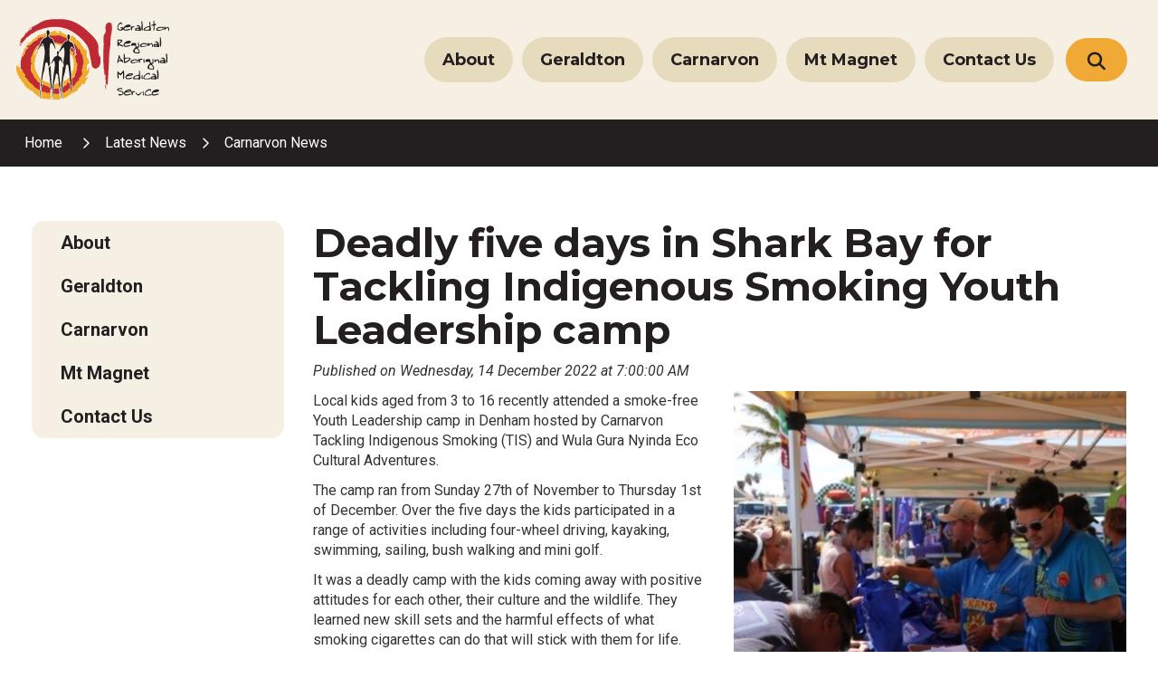

--- FILE ---
content_type: text/html; charset=utf-8
request_url: https://www.grams.asn.au/news/deadly-five-days-in-shark-bay-for-tackling-indigenous-smoking-youth-leadership-camp/185?c=22
body_size: 61223
content:

<!--template-doctype-start-->
<!DOCTYPE html>
<!--template-doctype-end-->
<html lang="en" xmlns="http://www.w3.org/1999/xhtml">
<head><title>
	News Story - Deadly five days in Shark Bay for Tackling Indigenous Smoking Youth Leadership camp &raquo; Geraldton Regional Aboriginal Medical Service
</title>
    <!--template-header-start-->
    <meta charset="utf-8" /><meta name="viewport" content="width=device-width, initial-scale=1.0" /><meta http-equiv="X-UA-Compatible" content="IE=edge" /><link rel="shortcut icon" href="/Profiles/grams/includes/images/favicon.ico" /><link rel="apple-touch-icon" href="/Profiles/grams/includes/images/favicon.png" /><link rel="preconnect" href="https://fonts.googleapis.com" /><link rel="preconnect" href="https://fonts.gstatic.com" crossorigin="" /><link href="https://fonts.googleapis.com/css2?family=Inter:ital,opsz,wght@0,14..32,100..900;1,14..32,100..900&amp;family=Montserrat:ital,wght@0,100..900;1,100..900&amp;display=swap" rel="stylesheet" /><link href="https://cdn2.sparkcms.com.au/4x/font-awesome/v6/css/fontawesome-all.min.css" rel="stylesheet" /><link href="/profiles/grams/Includes/CSS/Bootstrap.min.css?reload=v1" rel="stylesheet" /><link href="/profiles/Shared/CSS/spark/slick.min.css" rel="stylesheet" /><link href="/profiles/Shared/CSS/spark/slick-theme.min.css" rel="stylesheet" /><link href="/profiles/grams/Includes/CSS/aEditor.min.css?reload=v1" rel="stylesheet" /><link href="/profiles/grams/Includes/CSS/CMS.min.css?reload=v1" rel="stylesheet" /><link href="/profiles/grams/Includes/CSS/Layout.min.css?reload=v1" rel="stylesheet" /><link href="/profiles/Shared/CSS/animate.min.css" rel="stylesheet" />
    
    <script src="/profiles/grams/Includes/Scripts/spark-scripts/jquery-3.6.0.min.js"></script>
    <script src="/profiles/grams/Includes/Scripts/spark-scripts/bundle.min.js"></script>
    
    
    <link href="https://kendo.cdn.telerik.com/2022.2.510/styles/kendo.common.min.css" rel="stylesheet" /><link href="https://kendo.cdn.telerik.com/2022.2.510/styles/kendo.default.min.css" rel="stylesheet" />
    <script src="https://kendo.cdn.telerik.com/2022.2.510/js/kendo.all.min.js"></script>
    <script src="/Search/Controls/Scripts/dist/searchSuggestions.min.js"></script>
    
    
    <script src="/profiles/grams/Includes/Scripts/plugins/anchorific.min.js"></script>
    <script src="/profiles/grams/Includes/Scripts/plugins/lightbox.min.js"></script>
    <script src="/profiles/grams/Includes/Scripts/plugins/equalize.min.js"></script>
    <script src="/profiles/grams/Includes/Scripts/plugins/jquery.smartmenus.min.js"></script>
    <script src="/profiles/grams/Includes/Scripts/plugins/owl.carousel.min.js"></script>
    <script src="/profiles/grams/Includes/Scripts/plugins/owl.carousel.thumbs.min.js"></script>
    <script src="/profiles/grams/Includes/Scripts/plugins/imagesloaded.pkgd.min.js"></script>
    <script src="/profiles/grams/Includes/Scripts/plugins/jquery-imagefill.min.js"></script>
    <script src="/profiles/grams/Includes/Scripts/plugins/jquery.matchHeight.min.js"></script>
    <script src="/profiles/grams/Includes/Scripts/plugins/jquery.fancybox.min.js"></script>
    <script src="/profiles/grams/Includes/Scripts/plugins/mediaelement-and-player.min.js"></script>
    <script src="/profiles/grams/Includes/Scripts/plugins/mediaelement-and-player-plugins.min.js"></script>
    <script src="/profiles/grams/Includes/Scripts/plugins/wcag-utils.min.js"></script>
    <script src="/profiles/grams/Includes/Scripts/plugins/js.cookie.min.js"></script>
    <script src="/profiles/grams/Includes/Scripts/plugins/wow.min.js"></script>
    
    <meta name="description" content="Local kids aged from 3 to 16 recently attended a smoke-free Youth Leadership camp in Denham hosted by Carnarvon Tackling Indigenous Smoking (TIS) and Wula Gura Nyinda Eco Cultural Adventures." />
    <!--template-header-end-->
    
<!-- Google Tag Manager -->
<script>(function(w,d,s,l,i){w[l]=w[l]||[];w[l].push({'gtm.start':
new Date().getTime(),event:'gtm.js'});var f=d.getElementsByTagName(s)[0],
j=d.createElement(s),dl=l!='dataLayer'?'&l='+l:'';j.async=true;j.src=
'https://www.googletagmanager.com/gtm.js?id='+i+dl;f.parentNode.insertBefore(j,f);
})(window,document,'script','dataLayer','GTM-W7ZDJ8DW');</script>
<!-- End Google Tag Manager --></head>
<body>
    <!--template-body-start-->
    <!--search_ignore_begin-->
    <a href="#site-content" class="sr-only" title="Skip to Content">Skip to Content</a>
    <!--template-body-end-->
    <form method="post" action="/news/deadly-five-days-in-shark-bay-for-tackling-indigenous-smoking-youth-leadership-camp/185?c=22" onsubmit="javascript:return WebForm_OnSubmit();" id="form1">
<div class="aspNetHidden">
<input type="hidden" name="__EVENTTARGET" id="__EVENTTARGET" value="" />
<input type="hidden" name="__EVENTARGUMENT" id="__EVENTARGUMENT" value="" />
<input type="hidden" name="__VIEWSTATE" id="__VIEWSTATE" value="rMgzgK4oSjUS1xyz4jkfw0UbUd54qzE9Q3mIOZWpsIv1RpAK02NtwqCEEQAQcuUAdiiodqAvq/K0wGyYBsTshXecsB7tiu80zGMG+H5JBu8aEmpMmjtm38t/J+jyPGQ5TPaNn9Eky7Qww0kKJAsGokeyr80Tm+Mq5fcXzKtN0rpv+suzE2JPouYz46yBN/KAcJYUzzsSHVt9GGXrFqDnK8xmA8a38vcht22vfcyWbfaxlMdRMmXPzwbdH1Wu3xmqCZHV98ltdCwe/6sGk29nvHG2fGisX61qXdIjBQ1YpxDsdSkVaAybeDoetaoG6B865XEA5FbU9ZFCFvUnUxujDY5X8HnaNGJNUfRl8RaSLetaIvQS9Sxpnz0zfW8tzBKWrF5NISaY5Sw0sPJoL+waNzoQVxNhzN/mMm3bySZV4FH1GVVJhRezE6t1Gv24Ro5ThID093UBKVsLUph5ksjePNsStzYygTS9zP1GGgjMd3CqR/o75a00lUmTiNEwW77oBWOrR+3Q7QEbCP+aBMfMl3emy67yZsMW5YMRS6FLndXzhCR2stXIwPf0SBad+Gqw0SgxMC27l80gEyeXaOSCHzS0BGVEZnjP7BSOJb6nDZIrO4h4HvH6eWxpW8ys6o436YbK0+419vA3iBGxdaKuQwX+bnTe3m6/2rmjc967R73rFQ2d7x2kvLeUA+GNL2flLSL4XOBnRP7uZQrsOUCT1m5hWA1azbik/Rf7mNnJjaW4lM35D6MfyInSigZUYA1QX+QFVil59cThbReTbzIvIdbekAA57vdrr2QCEF663Xwl/hCSC29hwqOQdJ/+PWkc29rQzHCgn3xca+oDWcVwbJRUdCV7IJjUMax6slxukr3LdIs0u6bbvX83HhPGwbJQkzdold/7OhkVLFsugjaEix64Q/db5UfUD47R5Np7jPAcumvdVdIM4K2rKy/[base64]/wkJ7v7zEv23bA3Fn5LrP3Yd8kDWAAyA4QFmGSbfMuYsac0uTil8gyeobHt1PvWrmEvZDO8YBe9TVhyN/TQAmVKpyobQnXHSqsIDIoxyJSjeIXtPiAvRn9HGMJTqUbYc/i1qKUMS0+1Ce7If7wthBauwPnOVmd3McKy0Vw3+3MGY0oXMm79M+lxL6INKt8ncvRgHKYTUUqsJkn1bDsOfG2kVA59c/k8oc/IXR9cL1AeXvA69ihgjvO6ph3rtKf8j2LxU73z+aGBB5D73ySTWMBe1QVu6itC34gxoegNCzmmhazDY7RyFd+dCHsEWsa1pxHG0/BikgTDoREe6OOlF+sW6lLst6lCjtMN8+9wwpIoDr5NeCWDG5t2eqA+m4ewS5/SD4zm2KbQyz63+IgDSZrDq10xnxLu8th7ni8BsiViQRPlwHYvof6pa0kvaRUtAIlP5x64LKGwNxExzm8bnEqmh8IEyL6NJKAHEmhbtVfWTStd9esflv6gY42W1DMqd0nu7VBEl/nBYi0bCyA6ZdmxFEyrAOQN9cjEDv4ObYWNIzTK0adKhd89wfWmll3pgadhrlf0qbcBx7pf8DnsrWMs/IHieweiW0Oi6OHhBg3uXJS5lpIZmJaq7+U8ho9CSEpSFrNJ9RKNfBG0c3Nc4j5vT54KiAB2em3WK5s1DMh0FFEmzWLmyH/B+m/dkR87LP2NUq3YhNFYTw3/Mr7PIaLJeBXqIZJ3BeHTealGQmUnU8aBIYsErMIkQi+ilblLXZ7pM+UsGNakV7CIaDECsSzxSO94GXV1LcqayU0hX3WXGGsthQkfJne1Xd8rf3UYVo7DnT1PpPWI7il7a0ENIkIoWxqfYaIYu9NM+AzPksIuxGn2xj1aIx7T/7cCGYEfa6JHpNSr6rfyCyMdWqXf334x60I44O5U/70DdKSck44kIHCq2NSu28Wy4pn5PWxtbL1THLL6bIRHcE+a1kjmNXPbdfyitByb852zgWU4Nicow8PDgAuSfeuQNZ83+ZY+XXndFU6yDUIgJljZ21meSbAtrCP2LhvIUBtSCrc+RDS5ZBwpXdYtmFfQMQ2d4/YjEecp5zs6j9Z7PtVqfQB1f2u9SJn1NJAUZH5Buj4ZKYBstX/l2an2LcRHfUEQ0VI9yAcAhtmPsQ6j+dxRdCa08dbVKHc2AuLgQHEvx+0lu7wU3KplIR5IHvd/LJc24cBiA4pB6z552wQrosR2b17PAMd88N4BDSniPrtPSGJ9otoQZKoZ2iYSC9tTY/4p9Lia5uqVjQLPvLkBfq6glNUpyLazIsQUowZxAg5foIHLWCqhq5/Q7/VxJaz/4nLAWiPZUVbbbZY0/iQj0b4tJ3+99v5QniPm1/cWBXvA5b+UYvZhHB5u8v3m6txdhsusvc3BKp282XBf9Bm5qXiHgx0RVvGk/AyQNz0AjvMDwIGlFEgGw6JyuQio7/kv4CYWLYDxaxmBXHgQOEz4VgFnix1HoVRTlqk/4MV5ChFFQUmeOvUW9MufsAQiFAiUK7wqgC+FS64WXqzmxYByzE9kZoNmYHhBZGeTLxOQ8EhR3Pu8ll100VI32kWX/L/74ZlRWDNRP7TgZvi41zi6gG4rjuJaJzhd7hpYGLriI692iE+DLyp+RZvMuSSlBWWyUGDt0IqzgzxAJyJScfLegqyc6qBOJkXKdrX78vTVT7mdpNK5Ak6fo8H/CtWjxSC6EwGryT0hcDorrGoMknhruxB8BujQ8DhCeoelqQshNKGdmvP1Ha6kwBf46Wfx40fZS32rr7hS8K0P8lf0dxD8j8q3eCFtZDpZSHV+IoGMwybo49bvtdMWym4je2wDWXbmTRe1F/Xxt9444l72zDBx/JYhfkCa0391FiT0wg0SMwmAYKAOdFy5wRSGnwbUegO0pKF9tsLin5De3gNqS7TkGvtoHbYBCgX84D9113bRPqOCfqDQKqQnigUlCf+2hXNFH+ci1On9BN8k/IWdxyE2rTH/znhN1k/+geaEYInS1hmtqywf5Csk4RrB8t7PgEu3megpwGW09LCuLg4xaWQ4ohK2VKp0xmPkp2sWyvyiTvYHY231+o0Bu7v8iLxVFZwgFRZPuwesRYsNc804TSeBOlYaQ3cAb3Zk7gXYTFANuNsOqNNICXo/JC/zcpEss9pVLkt/+7" />
</div>

<script type="text/javascript">
//<![CDATA[
var theForm = document.forms['form1'];
if (!theForm) {
    theForm = document.form1;
}
function __doPostBack(eventTarget, eventArgument) {
    if (!theForm.onsubmit || (theForm.onsubmit() != false)) {
        theForm.__EVENTTARGET.value = eventTarget;
        theForm.__EVENTARGUMENT.value = eventArgument;
        theForm.submit();
    }
}
//]]>
</script>


<script src="/WebResource.axd?d=pynGkmcFUV13He1Qd6_TZNyHA8xF103A2pD2x4I9l137Pric7mTxCH5VZNkiw6x981repQ2&amp;t=638901829900000000" type="text/javascript"></script>


<script src="/ScriptResource.axd?d=1HpV3OVB0CaEXoaafcqmhhEqeI_vrheqwqJ1OMZyiOaqy4HYGrAU5amFCrTYJSyWI64KDDiHwbAiMCizmMaBz8ujAO6kMKgqbFQJ6kbpEUrapD0udRWN2hjo8KEtb_qnx0WX2Q2&amp;t=7f7f23e2" type="text/javascript"></script>
<script src="/bundles/MsAjaxJs?v=KpOQnMfBL49Czhpn-KYfZHo2O2vIoYd2h_QpL2Cfgnc1" type="text/javascript"></script>
<script src="/bundles/WebFormsJs?v=x39SmKORtgFTY6MXBL1M7nPzFXmb9tjYzjLdwIl84V81" type="text/javascript"></script>
<script src="/ScriptResource.axd?d=8u3ngCqoRB16IXgFyG-fdpGK3wEJsQxKIpRoPjnukSlAIfs-1YuuBO4GXrw1rfWaz36OHcbwk8tgJbB7kQY3_jJPrmqlLEs-NnSeK6dgeP4nYikc0&amp;t=7328cdd6" type="text/javascript"></script>
<script src="/ScriptResource.axd?d=07MnSMeHHM2vCqrtOnuyaXsj5Zt03bFoJrOIOwnEwd_2Kn1sWLgfDD8U6ddSkvXwui_kopw93H7k52fiQZAzJXf5HpcmNCoFpyqN2AT758G7UVcyZ3gkA3ENQgythI6b-wsQvw2&amp;t=7328cdd6" type="text/javascript"></script>
<script type="text/javascript">
//<![CDATA[
function WebForm_OnSubmit() {
if (typeof(ValidatorOnSubmit) == "function" && ValidatorOnSubmit() == false) return false;
return true;
}
//]]>
</script>

<div class="aspNetHidden">

	<input type="hidden" name="__VIEWSTATEGENERATOR" id="__VIEWSTATEGENERATOR" value="011ABC36" />
</div>
        <script type="text/javascript">
//<![CDATA[
Sys.WebForms.PageRequestManager._initialize('ctl00$ScriptManager1', 'form1', [], [], [], 90, 'ctl00');
//]]>
</script>

        <!--template-body-start-->
        

<div id="site-top"></div>
<header class="site-header">
    <div class="nav-main">
        <div class="container">
            <div class="nav-main-wrapper">
                <div class="logo">
                    <a href="/" aria-label="Geraldton Regional Aboriginal Medical Service"><img src="/profiles/grams/includes/images/grams-logo.svg" alt="Grams Logo" /></a>
                </div>
                <nav aria-label="Main Menu">                    
                    <ul id="nav-top" class="sm sm-simple" aria-label="Website menu"><li><a title="About" href="/about">About</a><ul><li><a title="About - GRAMS" href="/about/grams">GRAMS</a><ul><li><a title="About - GRAMS - About GRAMS" href="/about/grams/about.aspx">About GRAMS</a></li><li><a title="About - GRAMS - GRAMS Board" href="/about/grams/grams-board.aspx">GRAMS Board</a></li><li><a title="About - GRAMS - Employment" href="/employment/">Employment</a></li><li><a title="About - GRAMS - Partnerships" href="/about/grams/partnerships.aspx">Partnerships</a></li></ul></li><li><a title="About - Publications" href="/about/publications">Publications</a><ul><li><a title="About - Publications - Annual Reports" href="/documents/annual-reports">Annual Reports</a></li><li><a title="About - Publications - Newsletters" href="/about/publications/newsletters.aspx">Newsletters</a></li></ul></li><li><a title="About - Media Library" href="/about/media-library">Media Library</a><ul><li><a title="About - Media Library - We Can Together - Personal Stories" href="/media-libraries/we-can-together-personal-stories/11">We Can Together - Personal Stories</a></li></ul></li></ul></li><li><a title="Geraldton" href="/geraldton">Geraldton</a><ul><li><a title="Geraldton - Services" href="/geraldton/services">Services</a><ul><li><a title="Geraldton - Services - General Consultation" href="/geraldton/services/geraldton-general-consultation.aspx">General Consultation</a></li><li><a title="Geraldton - Services - Aboriginal Health Practitioners" href="/geraldton/services/aboriginal-health-practitioners.aspx">Aboriginal Health Practitioners</a></li><li><a title="Geraldton - Services - Dental Health" href="/geraldton/services/geraldton-dental-health.aspx">Dental Health</a></li><li><a title="Geraldton - Services - Diabetic Clinic" href="/geraldton/services/geraldton-diabetic-clinic.aspx">Diabetic Clinic</a></li><li><a title="Geraldton - Services - Patient Transport" href="/geraldton/services/patient-transport">Patient Transport</a></li><li><a title="Geraldton - Services - Eye Health" href="/geraldton/services/geraldton-eye-health.aspx">Eye Health</a></li><li><a title="Geraldton - Services - Physiotherapy" href="/geraldton/services/geraldton-physiotherapy.aspx">Physiotherapy</a></li><li><a title="Geraldton - Services - Respiratory Clinic" href="/geraldton/services/geraldton-respiratory-clinic.aspx">Respiratory Clinic</a></li><li><a title="Geraldton - Services - Sexual Health" href="/geraldton/services/geraldton-sexual-health.aspx">Sexual Health</a></li></ul></li><li><a title="Geraldton - Programs" href="/geraldton/programs">Programs</a><ul><li><a title="Geraldton - Programs - Getting Stronger Again" href="/geraldton/programs/getting-stronger-again.aspx">Getting Stronger Again</a></li><li><a title="Geraldton - Programs - Integrated Team Care (ITC)" href="/geraldton/programs/geraldton-integration-team-care-itc.aspx">Integrated Team Care (ITC)</a></li><li><a title="Geraldton - Programs - Social and Emotional Wellbeing" href="/geraldton/programs/geraldton-social-emotional-wellbeing-support.aspx">Social &amp; Emotional Wellbeing</a></li><li><a title="Geraldton - Programs - More Than Medicine" href="/geraldton/programs/geraldton-more-than-medicine.aspx">More Than Medicine</a></li><li><a title="Geraldton - Programs - Tackling Indigenous Smoking" href="/geraldton/programs/geraldton-tackling-indigenous-smoking.aspx">Tackling Indigenous Smoking</a></li><li><a title="Geraldton - Programs - GRAMS Community Connector Program" href="/geraldton/programs/grams-community-connector-program.aspx">GRAMS Community Connector Program</a></li></ul></li><li><a title="Geraldton - Family Health Unit" href="/geraldton/family-health-unit">Family Health Unit</a><ul><li><a title="Geraldton - Family Health Unit - Maternal Health Care" href="/geraldton/family-health-unit/geraldton-maternal-health-care.aspx">Maternal Health Care</a></li><li><a title="Geraldton - Family Health Unit - Child Health and Immunisation" href="/geraldton/family-health-unit/geraldton-child-health-immunisation.aspx">Child Health &amp; Immunisation</a></li><li><a title="Geraldton - Family Health Unit - Occupational Therapist" href="/geraldton/family-health-unit/occupational-therapist">Occupational Therapist</a></li></ul></li><li><a title="Geraldton - News" href="/news/?c=21">News</a></li><li><a title="Geraldton - Events" href="/events/?c=24">Events</a></li></ul></li><li><a title="Carnarvon" href="/carnarvon">Carnarvon</a><ul><li><a title="Carnarvon - Services" href="/carnarvon/services">Services</a><ul><li><a title="Carnarvon - Services - General Consultation" href="/carnarvon/services/carnarvon-general-consultation.aspx">General Consultation</a></li><li><a title="Carnarvon - Services - Child Health and Immunisation" href="/carnarvon/services/carnarvon-health-immunisation.aspx">Child Health &amp; Immunisation</a></li><li><a title="Carnarvon - Services - Dental Health" href="/carnarvon/services/carnarvon-dental-health.aspx">Dental Health</a></li><li><a title="Carnarvon - Services - Environmental Health" href="/carnarvon/services/carnarvon-environmental-health.aspx">Environmental Health</a></li><li><a title="Carnarvon - Services - Outreach Services" href="/carnarvon/services/carnarvon-outreach-services.aspx">Outreach Services</a></li><li><a title="Carnarvon - Services - Specialist Visits" href="/carnarvon/services/carnarvon-specialist-visits.aspx">Specialist Visits</a></li><li><a title="Carnarvon - Services - Pharmacy Services" href="/carnarvon/services/carnarvon-pharmacy-services.aspx">Pharmacy Services</a></li></ul></li><li><a title="Carnarvon - Programs" href="/carnarvon/programs">Programs</a><ul><li><a title="Carnarvon - Programs - Community Home Support Program" href="/carnarvon/programs/carnarvon-home-and-community-care.aspx">Community Home Support Program</a></li><li><a title="Carnarvon - Programs - Integrated Chronic Disease Care (ICDC)" href="/carnarvon/programs/carnarvon-integrated-chronic-disease-care-icdc.aspx">Integrated Chronic Disease Care (ICDC)</a></li><li><a title="Carnarvon - Programs - Integrated Team Care (ITC)" href="/carnarvon/programs/carnarvon-integrated-team-care-itc.aspx">Integrated Team Care (ITC)</a></li><li><a title="Carnarvon - Programs - We Can Together Mens Stopping Family and Domestic Violence" href="/carnarvon/programs/we-can-together.aspx">We Can Together: Men&#39;s Stopping Family and Domestic Violence</a><ul><li><a title="Programs - We Can Together Mens Stopping Family and Domestic Violence - Together We Can - Personal Stories" href="/carnarvon/programs/we-can-together-mens-stopping-family-and-domestic-violence/together-we-can-personal-stories.aspx">Together We Can - Personal Stories</a></li></ul></li></ul></li><li><a title="Carnarvon - Patient Transport" href="/carnarvon/patient-transport">Patient Transport</a></li><li><a title="Carnarvon - NDIS" href="/carnarvon/ndis.aspx">NDIS</a></li><li><a title="Carnarvon - News" href="/news/?c=22">News</a></li><li><a title="Carnarvon - Events" href="/events/?c=25">Events</a></li></ul></li><li><a title="Mt Magnet" href="/mt-magnet">Mt Magnet</a><ul><li><a title="Mt Magnet - Services" href="/mt-magnet/services">Services</a><ul><li><a title="Mt Magnet - Services - General Consultations" href="/mt-magnet/services/mt-magnet-general-consultations.aspx">General Consultations</a></li><li><a title="Mt Magnet - Services - Outreach Services" href="/mt-magnet/services/mt-magnet-outreach-services.aspx">Outreach Services</a></li><li><a title="Mt Magnet - Services - Specialist Visits" href="/mt-magnet/services/mt-magnet-specialist-visits.aspx">Specialist Visits</a></li><li><a title="Mt Magnet - Services - Annual School Health Checkups" href="/mt-magnet/services/annual-school-health-checkups">Annual School Health Checkups</a></li><li><a title="Mt Magnet - Services - Retinal Screening and Eye Checks" href="/mt-magnet/services/retinal-screening-eye-checks">Retinal Screening &amp; Eye Checks</a></li></ul></li><li><a title="Mt Magnet - Programs" href="/mt-magnet/programs">Programs</a><ul><li><a title="Mt Magnet - Programs - Social and Emotional Wellbeing" href="/maga-brandi-social-emotional-wellbeing-support.aspx">Social &amp; Emotional Wellbeing</a></li><li><a title="Mt Magnet - Programs - Integrated Team Care (ITC)" href="/mt-magnet/programs/mt-magnet-integrated-team-care-itc.aspx">Integrated Team Care (ITC)</a></li><li><a title="Mt Magnet - Programs - Integrated Chronic Disease Care (ICDC)" href="/mt-magnet/programs/mt-magnet-integrated-chronic-disease-care-icdc.aspx">Integrated Chronic Disease Care (ICDC)</a></li></ul></li><li><a title="Mt Magnet - NDIS" href="/mt-magnet/ndis.aspx">NDIS</a></li><li><a title="Mt Magnet - News" href="/news/?c=23">News</a></li><li><a title="Mt Magnet - Events" href="/events/?c=26">Events</a></li></ul></li><li><a title="Contact Us" href="/contact-us">Contact Us</a><ul><li><a title="Contact Us - Geraldton" href="/contact-us/contact-geraldton.aspx">Geraldton</a></li><li><a title="Contact Us - Carnarvon" href="/contact-us/contact-carnarvon.aspx">Carnarvon</a></li><li><a title="Contact Us - Mt Magnet" href="/contact-us/contact-mt-magnet.aspx">Mt Magnet</a></li><li><a title="Contact Us - Feedback" href="/forms/feedback/3">Feedback</a></li><li><a title="Contact Us - After Hours and Telehealth" href="/contact-us/after-hours-telehealth.aspx">After Hours &amp; Telehealth</a></li></ul></li></ul>  
                    <ul id="nav-top-m" class="sm sm-simple" aria-label="Website menu"><li><a title="About" href="/about">About<span class="fa fa-angle-down"></span></a><ul class="mega-menu"><li><div class="mega-menu-outer-container"><div class="mega-menu-inner-container"><div class="mega-menu-column-outer"><div class="mega-menu-column"><ul class="mega-menu-main-nav"><li><a title="About - GRAMS" href="/about/grams">GRAMS</a><ul class="mega-menu-sublist"><li><a title="About - GRAMS - About GRAMS" href="/about/grams/about.aspx">About GRAMS</a></li><li><a title="About - GRAMS - GRAMS Board" href="/about/grams/grams-board.aspx">GRAMS Board</a></li><li><a title="About - GRAMS - Employment" href="/employment/">Employment</a></li><li><a title="About - GRAMS - Partnerships" href="/about/grams/partnerships.aspx">Partnerships</a></li></ul></li></ul></div><div class="mega-menu-column"><ul class="mega-menu-main-nav"><li><a title="About - Publications" href="/about/publications">Publications</a><ul class="mega-menu-sublist"><li><a title="About - Publications - Annual Reports" href="/documents/annual-reports">Annual Reports</a></li><li><a title="About - Publications - Newsletters" href="/about/publications/newsletters.aspx">Newsletters</a></li></ul></li></ul></div><div class="mega-menu-column"><ul class="mega-menu-main-nav"><li><a title="About - Media Library" href="/about/media-library">Media Library</a><ul class="mega-menu-sublist"><li><a title="About - Media Library - We Can Together - Personal Stories" href="/media-libraries/we-can-together-personal-stories/11">We Can Together - Personal Stories</a></li></ul></li></ul></div><div class="mega-menu-column"></div></div></div></div></li></ul></li><li><a title="Geraldton" href="/geraldton">Geraldton<span class="fa fa-angle-down"></span></a><ul class="mega-menu"><li><div class="mega-menu-outer-container"><div class="mega-menu-inner-container"><div class="mega-menu-column-outer"><div class="mega-menu-column"><ul class="mega-menu-main-nav"><li><a title="Geraldton - Services" href="/geraldton/services">Services</a><ul class="mega-menu-sublist"><li><a title="Geraldton - Services - General Consultation" href="/geraldton/services/geraldton-general-consultation.aspx">General Consultation</a></li><li><a title="Geraldton - Services - Aboriginal Health Practitioners" href="/geraldton/services/aboriginal-health-practitioners.aspx">Aboriginal Health Practitioners</a></li><li><a title="Geraldton - Services - Dental Health" href="/geraldton/services/geraldton-dental-health.aspx">Dental Health</a></li><li><a title="Geraldton - Services - Diabetic Clinic" href="/geraldton/services/geraldton-diabetic-clinic.aspx">Diabetic Clinic</a></li><li><a title="Geraldton - Services - Patient Transport" href="/geraldton/services/patient-transport">Patient Transport</a></li><li><a title="Geraldton - Services - Eye Health" href="/geraldton/services/geraldton-eye-health.aspx">Eye Health</a></li><li><a title="Geraldton - Services - Physiotherapy" href="/geraldton/services/geraldton-physiotherapy.aspx">Physiotherapy</a></li><li><a title="Geraldton - Services - Respiratory Clinic" href="/geraldton/services/geraldton-respiratory-clinic.aspx">Respiratory Clinic</a></li><li><a title="Geraldton - Services - Sexual Health" href="/geraldton/services/geraldton-sexual-health.aspx">Sexual Health</a></li></ul></li></ul></div><div class="mega-menu-column"><ul class="mega-menu-main-nav"><li><a title="Geraldton - Programs" href="/geraldton/programs">Programs</a><ul class="mega-menu-sublist"><li><a title="Geraldton - Programs - Getting Stronger Again" href="/geraldton/programs/getting-stronger-again.aspx">Getting Stronger Again</a></li><li><a title="Geraldton - Programs - Integrated Team Care (ITC)" href="/geraldton/programs/geraldton-integration-team-care-itc.aspx">Integrated Team Care (ITC)</a></li><li><a title="Geraldton - Programs - Social and Emotional Wellbeing" href="/geraldton/programs/geraldton-social-emotional-wellbeing-support.aspx">Social &amp; Emotional Wellbeing</a></li><li><a title="Geraldton - Programs - More Than Medicine" href="/geraldton/programs/geraldton-more-than-medicine.aspx">More Than Medicine</a></li><li><a title="Geraldton - Programs - Tackling Indigenous Smoking" href="/geraldton/programs/geraldton-tackling-indigenous-smoking.aspx">Tackling Indigenous Smoking</a></li><li><a title="Geraldton - Programs - GRAMS Community Connector Program" href="/geraldton/programs/grams-community-connector-program.aspx">GRAMS Community Connector Program</a></li></ul></li></ul></div><div class="mega-menu-column"><ul class="mega-menu-main-nav"><li><a title="Geraldton - Family Health Unit" href="/geraldton/family-health-unit">Family Health Unit</a><ul class="mega-menu-sublist"><li><a title="Geraldton - Family Health Unit - Maternal Health Care" href="/geraldton/family-health-unit/geraldton-maternal-health-care.aspx">Maternal Health Care</a></li><li><a title="Geraldton - Family Health Unit - Child Health and Immunisation" href="/geraldton/family-health-unit/geraldton-child-health-immunisation.aspx">Child Health &amp; Immunisation</a></li><li><a title="Geraldton - Family Health Unit - Occupational Therapist" href="/geraldton/family-health-unit/occupational-therapist">Occupational Therapist</a></li></ul></li><li><a title="Geraldton - Events" href="/events/?c=24">Events</a></li></ul></div><div class="mega-menu-column"><ul class="mega-menu-main-nav"><li><a title="Geraldton - News" href="/news/?c=21">News</a></li></ul></div></div></div></div></li></ul></li><li><a title="Carnarvon" href="/carnarvon">Carnarvon<span class="fa fa-angle-down"></span></a><ul class="mega-menu"><li><div class="mega-menu-outer-container"><div class="mega-menu-inner-container"><div class="mega-menu-column-outer"><div class="mega-menu-column"><ul class="mega-menu-main-nav"><li><a title="Carnarvon - Services" href="/carnarvon/services">Services</a><ul class="mega-menu-sublist"><li><a title="Carnarvon - Services - General Consultation" href="/carnarvon/services/carnarvon-general-consultation.aspx">General Consultation</a></li><li><a title="Carnarvon - Services - Child Health and Immunisation" href="/carnarvon/services/carnarvon-health-immunisation.aspx">Child Health &amp; Immunisation</a></li><li><a title="Carnarvon - Services - Dental Health" href="/carnarvon/services/carnarvon-dental-health.aspx">Dental Health</a></li><li><a title="Carnarvon - Services - Environmental Health" href="/carnarvon/services/carnarvon-environmental-health.aspx">Environmental Health</a></li><li><a title="Carnarvon - Services - Outreach Services" href="/carnarvon/services/carnarvon-outreach-services.aspx">Outreach Services</a></li><li><a title="Carnarvon - Services - Specialist Visits" href="/carnarvon/services/carnarvon-specialist-visits.aspx">Specialist Visits</a></li><li><a title="Carnarvon - Services - Pharmacy Services" href="/carnarvon/services/carnarvon-pharmacy-services.aspx">Pharmacy Services</a></li></ul></li></ul></div><div class="mega-menu-column"><ul class="mega-menu-main-nav"><li><a title="Carnarvon - Programs" href="/carnarvon/programs">Programs</a><ul class="mega-menu-sublist"><li><a title="Carnarvon - Programs - Community Home Support Program" href="/carnarvon/programs/carnarvon-home-and-community-care.aspx">Community Home Support Program</a></li><li><a title="Carnarvon - Programs - Integrated Chronic Disease Care (ICDC)" href="/carnarvon/programs/carnarvon-integrated-chronic-disease-care-icdc.aspx">Integrated Chronic Disease Care (ICDC)</a></li><li><a title="Carnarvon - Programs - Integrated Team Care (ITC)" href="/carnarvon/programs/carnarvon-integrated-team-care-itc.aspx">Integrated Team Care (ITC)</a></li><li><a title="Carnarvon - Programs - We Can Together Mens Stopping Family and Domestic Violence" href="/carnarvon/programs/we-can-together.aspx">We Can Together: Men&#39;s Stopping Family and Domestic Violence</a></li></ul></li></ul></div><div class="mega-menu-column"><ul class="mega-menu-main-nav"><li><a title="Carnarvon - Patient Transport" href="/carnarvon/patient-transport">Patient Transport</a></li><li><a title="Carnarvon - News" href="/news/?c=22">News</a></li></ul></div><div class="mega-menu-column"><ul class="mega-menu-main-nav"><li><a title="Carnarvon - NDIS" href="/carnarvon/ndis.aspx">NDIS</a></li><li><a title="Carnarvon - Events" href="/events/?c=25">Events</a></li></ul></div></div></div></div></li></ul></li><li><a title="Mt Magnet" href="/mt-magnet">Mt Magnet<span class="fa fa-angle-down"></span></a><ul class="mega-menu"><li><div class="mega-menu-outer-container"><div class="mega-menu-inner-container"><div class="mega-menu-column-outer"><div class="mega-menu-column"><ul class="mega-menu-main-nav"><li><a title="Mt Magnet - Services" href="/mt-magnet/services">Services</a><ul class="mega-menu-sublist"><li><a title="Mt Magnet - Services - General Consultations" href="/mt-magnet/services/mt-magnet-general-consultations.aspx">General Consultations</a></li><li><a title="Mt Magnet - Services - Outreach Services" href="/mt-magnet/services/mt-magnet-outreach-services.aspx">Outreach Services</a></li><li><a title="Mt Magnet - Services - Specialist Visits" href="/mt-magnet/services/mt-magnet-specialist-visits.aspx">Specialist Visits</a></li><li><a title="Mt Magnet - Services - Annual School Health Checkups" href="/mt-magnet/services/annual-school-health-checkups">Annual School Health Checkups</a></li><li><a title="Mt Magnet - Services - Retinal Screening and Eye Checks" href="/mt-magnet/services/retinal-screening-eye-checks">Retinal Screening &amp; Eye Checks</a></li></ul></li></ul></div><div class="mega-menu-column"><ul class="mega-menu-main-nav"><li><a title="Mt Magnet - Programs" href="/mt-magnet/programs">Programs</a><ul class="mega-menu-sublist"><li><a title="Mt Magnet - Programs - Social and Emotional Wellbeing" href="/maga-brandi-social-emotional-wellbeing-support.aspx">Social &amp; Emotional Wellbeing</a></li><li><a title="Mt Magnet - Programs - Integrated Team Care (ITC)" href="/mt-magnet/programs/mt-magnet-integrated-team-care-itc.aspx">Integrated Team Care (ITC)</a></li><li><a title="Mt Magnet - Programs - Integrated Chronic Disease Care (ICDC)" href="/mt-magnet/programs/mt-magnet-integrated-chronic-disease-care-icdc.aspx">Integrated Chronic Disease Care (ICDC)</a></li></ul></li></ul></div><div class="mega-menu-column"><ul class="mega-menu-main-nav"><li><a title="Mt Magnet - NDIS" href="/mt-magnet/ndis.aspx">NDIS</a></li><li><a title="Mt Magnet - Events" href="/events/?c=26">Events</a></li></ul></div><div class="mega-menu-column"><ul class="mega-menu-main-nav"><li><a title="Mt Magnet - News" href="/news/?c=23">News</a></li></ul></div></div></div></div></li></ul></li><li><a title="Contact Us" href="/contact-us">Contact Us<span class="fa fa-angle-down"></span></a><ul class="mega-menu"><li><div class="mega-menu-outer-container"><div class="mega-menu-inner-container"><div class="mega-menu-column-outer"><div class="mega-menu-column"><ul class="mega-menu-main-nav"><li><a title="Contact Us - Geraldton" href="/contact-us/contact-geraldton.aspx">Geraldton</a></li><li><a title="Contact Us - After Hours and Telehealth" href="/contact-us/after-hours-telehealth.aspx">After Hours &amp; Telehealth</a></li></ul></div><div class="mega-menu-column"><ul class="mega-menu-main-nav"><li><a title="Contact Us - Carnarvon" href="/contact-us/contact-carnarvon.aspx">Carnarvon</a></li></ul></div><div class="mega-menu-column"><ul class="mega-menu-main-nav"><li><a title="Contact Us - Mt Magnet" href="/contact-us/contact-mt-magnet.aspx">Mt Magnet</a></li></ul></div><div class="mega-menu-column"><ul class="mega-menu-main-nav"><li><a title="Contact Us - Feedback" href="/forms/feedback/3">Feedback</a></li></ul></div></div></div></div></li></ul></li></ul>
                    <div class="nav-search">
                        <button type="button" class="btn btn-primary btn-search-nav btn-search-nav site-btn-search" aria-label="The Website Search"><span class="sr-only">Website Search</span><i class="fas spark-icon fa-search"></i></button>
                    </div>
                    <div id="mobile-navbar">
                        <button type="button" id="btn-menu"><i class="spark-icon fa fa-bars"></i><span class="sr-only">Menu</span></button>
                    </div>
                </nav>                
            </div>
        </div>
    </div>
    <div class="search-main">
        <div class="search-menu">
            <div class="search-menu-text"><h1>What can we help you find?</h1></div>                
            

<div class="search-wrapper">
    <div class="search-box">
        <span>
            <input name="searchInputHeader" placeholder="Website search..." aria-label="Search Button" class="search-input ac_input input-search-control" autocomplete="off" />
            <input value="Search" tabindex="0" class="btn-search-control search-btn fa" type="button"  aria-label="Search Button" />
        </span>
    </div>
</div>

        </div>
    </div>
</header>

        <div class="featured-banner-image">
            
        </div>
        <div class="breadcrumbs">
            <div class="container">
                <ul class="breadcrumb"><li><a href="/" aria-label="Breadcrumbs - Home" class="bc-home">Home</a></li><li><a href="/news/" aria-label="Breadcrumbs - Latest News" class="bc-item">Latest News</a></li><li><a href="/news/carnarvon-news" aria-label="Breadcrumbs - Carnarvon News" class="bc-page">Carnarvon News</a></li></ul>

            </div>
        </div>
        <main id="site-content" class="main-content cp-content">
            <div class="container">
                <div class="row">
                    <div class="col-md-4 col-lg-3 site-submenu">
                        <ul role='menu' aria-label='Website sub menu' class='submenu sm sm-vertical /news/'><li role='none'><a aria-label='Sub Menu - About' role='menuitem' href='/about' title='About'>About</a><ul role='group'><li role='none'><a aria-label='Sub Menu - About - GRAMS' role='menuitem' href='/about/grams' title='About - GRAMS'>GRAMS</a><ul role='group'><li role='none'><a aria-label='Sub Menu - GRAMS - About GRAMS' role='menuitem'  href='/about/grams/about.aspx' title='GRAMS - About GRAMS'>About GRAMS</a></li><li role='none'><a aria-label='Sub Menu - GRAMS - GRAMS Board' role='menuitem'  href='/about/grams/grams-board.aspx' title='GRAMS - GRAMS Board'>GRAMS Board</a></li><li role='none'><a aria-label='Sub Menu - GRAMS - Employment' role='menuitem'  href='/employment/' title='GRAMS - Employment'>Employment</a></li><li role='none'><a aria-label='Sub Menu - GRAMS - Partnerships' role='menuitem'  href='/about/grams/partnerships.aspx' title='GRAMS - Partnerships'>Partnerships</a></li></ul></li><li role='none'><a aria-label='Sub Menu - About - Publications' role='menuitem' href='/about/publications' title='About - Publications'>Publications</a><ul role='group'><li role='none'><a aria-label='Sub Menu - Publications - Annual Reports' role='menuitem'  href='/documents/annual-reports' title='Publications - Annual Reports'>Annual Reports</a></li><li role='none'><a aria-label='Sub Menu - Publications - Newsletters' role='menuitem'  href='/about/publications/newsletters.aspx' title='Publications - Newsletters'>Newsletters</a></li></ul></li><li role='none'><a aria-label='Sub Menu - About - Media Library' role='menuitem' href='/about/media-library' title='About - Media Library'>Media Library</a><ul role='group'><li role='none'><a aria-label='Sub Menu - Media Library - We Can Together - Personal Stories' role='menuitem'  href='/media-libraries/we-can-together-personal-stories/11' title='Media Library - We Can Together - Personal Stories'>We Can Together - Personal Stories</a></li></ul></li></ul></li><li role='none'><a aria-label='Sub Menu - Geraldton' role='menuitem' href='/geraldton' title='Geraldton'>Geraldton</a><ul role='group'><li role='none'><a aria-label='Sub Menu - Geraldton - Services' role='menuitem' href='/geraldton/services' title='Geraldton - Services'>Services</a><ul role='group'><li role='none'><a aria-label='Sub Menu - Services - General Consultation' role='menuitem'  href='/geraldton/services/geraldton-general-consultation.aspx' title='Services - General Consultation'>General Consultation</a></li><li role='none'><a aria-label='Sub Menu - Services - Aboriginal Health Practitioners' role='menuitem'  href='/geraldton/services/aboriginal-health-practitioners.aspx' title='Services - Aboriginal Health Practitioners'>Aboriginal Health Practitioners</a></li><li role='none'><a aria-label='Sub Menu - Services - Dental Health' role='menuitem'  href='/geraldton/services/geraldton-dental-health.aspx' title='Services - Dental Health'>Dental Health</a></li><li role='none'><a aria-label='Sub Menu - Services - Diabetic Clinic' role='menuitem'  href='/geraldton/services/geraldton-diabetic-clinic.aspx' title='Services - Diabetic Clinic'>Diabetic Clinic</a></li><li role='none'><a aria-label='Sub Menu - Services - Patient Transport' role='menuitem' href='/geraldton/services/patient-transport' title='Services - Patient Transport'>Patient Transport</a></li><li role='none'><a aria-label='Sub Menu - Services - Eye Health' role='menuitem'  href='/geraldton/services/geraldton-eye-health.aspx' title='Services - Eye Health'>Eye Health</a></li><li role='none'><a aria-label='Sub Menu - Services - Physiotherapy' role='menuitem'  href='/geraldton/services/geraldton-physiotherapy.aspx' title='Services - Physiotherapy'>Physiotherapy</a></li><li role='none'><a aria-label='Sub Menu - Services - Respiratory Clinic' role='menuitem'  href='/geraldton/services/geraldton-respiratory-clinic.aspx' title='Services - Respiratory Clinic'>Respiratory Clinic</a></li><li role='none'><a aria-label='Sub Menu - Services - Sexual Health' role='menuitem'  href='/geraldton/services/geraldton-sexual-health.aspx' title='Services - Sexual Health'>Sexual Health</a></li></ul></li><li role='none'><a aria-label='Sub Menu - Geraldton - Programs' role='menuitem' href='/geraldton/programs' title='Geraldton - Programs'>Programs</a><ul role='group'><li role='none'><a aria-label='Sub Menu - Programs - Getting Stronger Again' role='menuitem'  href='/geraldton/programs/getting-stronger-again.aspx' title='Programs - Getting Stronger Again'>Getting Stronger Again</a></li><li role='none'><a aria-label='Sub Menu - Programs - Integrated Team Care (ITC)' role='menuitem'  href='/geraldton/programs/geraldton-integration-team-care-itc.aspx' title='Programs - Integrated Team Care (ITC)'>Integrated Team Care (ITC)</a></li><li role='none'><a aria-label='Sub Menu - Programs - Social &amp; Emotional Wellbeing' role='menuitem'  href='/geraldton/programs/geraldton-social-emotional-wellbeing-support.aspx' title='Programs - Social &amp; Emotional Wellbeing'>Social &amp; Emotional Wellbeing</a></li><li role='none'><a aria-label='Sub Menu - Programs - More Than Medicine' role='menuitem'  href='/geraldton/programs/geraldton-more-than-medicine.aspx' title='Programs - More Than Medicine'>More Than Medicine</a></li><li role='none'><a aria-label='Sub Menu - Programs - Tackling Indigenous Smoking' role='menuitem'  href='/geraldton/programs/geraldton-tackling-indigenous-smoking.aspx' title='Programs - Tackling Indigenous Smoking'>Tackling Indigenous Smoking</a></li><li role='none'><a aria-label='Sub Menu - Programs - GRAMS Community Connector Program' role='menuitem'  href='/geraldton/programs/grams-community-connector-program.aspx' title='Programs - GRAMS Community Connector Program'>GRAMS Community Connector Program</a></li></ul></li><li role='none'><a aria-label='Sub Menu - Geraldton - Family Health Unit' role='menuitem' href='/geraldton/family-health-unit' title='Geraldton - Family Health Unit'>Family Health Unit</a><ul role='group'><li role='none'><a aria-label='Sub Menu - Family Health Unit - Maternal Health Care' role='menuitem'  href='/geraldton/family-health-unit/geraldton-maternal-health-care.aspx' title='Family Health Unit - Maternal Health Care'>Maternal Health Care</a></li><li role='none'><a aria-label='Sub Menu - Family Health Unit - Child Health &amp; Immunisation' role='menuitem'  href='/geraldton/family-health-unit/geraldton-child-health-immunisation.aspx' title='Family Health Unit - Child Health &amp; Immunisation'>Child Health &amp; Immunisation</a></li><li role='none'><a aria-label='Sub Menu - Family Health Unit - Occupational Therapist' role='menuitem' href='/geraldton/family-health-unit/occupational-therapist' title='Family Health Unit - Occupational Therapist'>Occupational Therapist</a></li></ul></li><li role='none'><a aria-label='Sub Menu - Geraldton - News' role='menuitem'  href='/news/?c=21' title='Geraldton - News'>News</a></li><li role='none'><a aria-label='Sub Menu - Geraldton - Events' role='menuitem'  href='/events/?c=24' title='Geraldton - Events'>Events</a></li></ul></li><li role='none'><a aria-label='Sub Menu - Carnarvon' role='menuitem' href='/carnarvon' title='Carnarvon'>Carnarvon</a><ul role='group'><li role='none'><a aria-label='Sub Menu - Carnarvon - Services' role='menuitem' href='/carnarvon/services' title='Carnarvon - Services'>Services</a><ul role='group'><li role='none'><a aria-label='Sub Menu - Services - General Consultation' role='menuitem'  href='/carnarvon/services/carnarvon-general-consultation.aspx' title='Services - General Consultation'>General Consultation</a></li><li role='none'><a aria-label='Sub Menu - Services - Child Health &amp; Immunisation' role='menuitem'  href='/carnarvon/services/carnarvon-health-immunisation.aspx' title='Services - Child Health &amp; Immunisation'>Child Health &amp; Immunisation</a></li><li role='none'><a aria-label='Sub Menu - Services - Dental Health' role='menuitem'  href='/carnarvon/services/carnarvon-dental-health.aspx' title='Services - Dental Health'>Dental Health</a></li><li role='none'><a aria-label='Sub Menu - Services - Environmental Health' role='menuitem'  href='/carnarvon/services/carnarvon-environmental-health.aspx' title='Services - Environmental Health'>Environmental Health</a></li><li role='none'><a aria-label='Sub Menu - Services - Outreach Services' role='menuitem'  href='/carnarvon/services/carnarvon-outreach-services.aspx' title='Services - Outreach Services'>Outreach Services</a></li><li role='none'><a aria-label='Sub Menu - Services - Specialist Visits' role='menuitem'  href='/carnarvon/services/carnarvon-specialist-visits.aspx' title='Services - Specialist Visits'>Specialist Visits</a></li><li role='none'><a aria-label='Sub Menu - Services - Pharmacy Services' role='menuitem'  href='/carnarvon/services/carnarvon-pharmacy-services.aspx' title='Services - Pharmacy Services'>Pharmacy Services</a></li></ul></li><li role='none'><a aria-label='Sub Menu - Carnarvon - Programs' role='menuitem' href='/carnarvon/programs' title='Carnarvon - Programs'>Programs</a><ul role='group'><li role='none'><a aria-label='Sub Menu - Programs - Community Home Support Program' role='menuitem'  href='/carnarvon/programs/carnarvon-home-and-community-care.aspx' title='Programs - Community Home Support Program'>Community Home Support Program</a></li><li role='none'><a aria-label='Sub Menu - Programs - Integrated Chronic Disease Care (ICDC)' role='menuitem'  href='/carnarvon/programs/carnarvon-integrated-chronic-disease-care-icdc.aspx' title='Programs - Integrated Chronic Disease Care (ICDC)'>Integrated Chronic Disease Care (ICDC)</a></li><li role='none'><a aria-label='Sub Menu - Programs - Integrated Team Care (ITC)' role='menuitem'  href='/carnarvon/programs/carnarvon-integrated-team-care-itc.aspx' title='Programs - Integrated Team Care (ITC)'>Integrated Team Care (ITC)</a></li><li role='none'><a aria-label='Sub Menu - Programs - We Can Together: Men&#39;s Stopping Family and Domestic Violence' role='menuitem'  href='/carnarvon/programs/we-can-together.aspx' title='Programs - We Can Together: Men&#39;s Stopping Family and Domestic Violence'>We Can Together: Men&#39;s Stopping Family and Domestic Violence</a><ul role='group'><li role='none'><a aria-label='Sub Menu - We Can Together: Men&#39;s Stopping Family and Domestic Violence - Together We Can - Personal Stories' role='menuitem'  href='/carnarvon/programs/we-can-together-mens-stopping-family-and-domestic-violence/together-we-can-personal-stories.aspx' title='We Can Together: Men&#39;s Stopping Family and Domestic Violence - Together We Can - Personal Stories'>Together We Can - Personal Stories</a></li></ul></li></ul></li><li role='none'><a aria-label='Sub Menu - Carnarvon - Patient Transport' role='menuitem' href='/carnarvon/patient-transport' title='Carnarvon - Patient Transport'>Patient Transport</a></li><li role='none'><a aria-label='Sub Menu - Carnarvon - NDIS' role='menuitem'  href='/carnarvon/ndis.aspx' title='Carnarvon - NDIS'>NDIS</a></li><li role='none'><a aria-label='Sub Menu - Carnarvon - News' role='menuitem'  href='/news/?c=22' title='Carnarvon - News'>News</a></li><li role='none'><a aria-label='Sub Menu - Carnarvon - Events' role='menuitem'  href='/events/?c=25' title='Carnarvon - Events'>Events</a></li></ul></li><li role='none'><a aria-label='Sub Menu - Mt Magnet' role='menuitem' href='/mt-magnet' title='Mt Magnet'>Mt Magnet</a><ul role='group'><li role='none'><a aria-label='Sub Menu - Mt Magnet - Services' role='menuitem' href='/mt-magnet/services' title='Mt Magnet - Services'>Services</a><ul role='group'><li role='none'><a aria-label='Sub Menu - Services - General Consultations' role='menuitem'  href='/mt-magnet/services/mt-magnet-general-consultations.aspx' title='Services - General Consultations'>General Consultations</a></li><li role='none'><a aria-label='Sub Menu - Services - Outreach Services' role='menuitem'  href='/mt-magnet/services/mt-magnet-outreach-services.aspx' title='Services - Outreach Services'>Outreach Services</a></li><li role='none'><a aria-label='Sub Menu - Services - Specialist Visits' role='menuitem'  href='/mt-magnet/services/mt-magnet-specialist-visits.aspx' title='Services - Specialist Visits'>Specialist Visits</a></li><li role='none'><a aria-label='Sub Menu - Services - Annual School Health Checkups' role='menuitem' href='/mt-magnet/services/annual-school-health-checkups' title='Services - Annual School Health Checkups'>Annual School Health Checkups</a></li><li role='none'><a aria-label='Sub Menu - Services - Retinal Screening &amp; Eye Checks' role='menuitem' href='/mt-magnet/services/retinal-screening-eye-checks' title='Services - Retinal Screening &amp; Eye Checks'>Retinal Screening &amp; Eye Checks</a></li></ul></li><li role='none'><a aria-label='Sub Menu - Mt Magnet - Programs' role='menuitem' href='/mt-magnet/programs' title='Mt Magnet - Programs'>Programs</a><ul role='group'><li role='none'><a aria-label='Sub Menu - Programs - Social &amp; Emotional Wellbeing' role='menuitem'  href='/maga-brandi-social-emotional-wellbeing-support.aspx' title='Programs - Social &amp; Emotional Wellbeing'>Social &amp; Emotional Wellbeing</a></li><li role='none'><a aria-label='Sub Menu - Programs - Integrated Team Care (ITC)' role='menuitem'  href='/mt-magnet/programs/mt-magnet-integrated-team-care-itc.aspx' title='Programs - Integrated Team Care (ITC)'>Integrated Team Care (ITC)</a></li><li role='none'><a aria-label='Sub Menu - Programs - Integrated Chronic Disease Care (ICDC)' role='menuitem'  href='/mt-magnet/programs/mt-magnet-integrated-chronic-disease-care-icdc.aspx' title='Programs - Integrated Chronic Disease Care (ICDC)'>Integrated Chronic Disease Care (ICDC)</a></li></ul></li><li role='none'><a aria-label='Sub Menu - Mt Magnet - NDIS' role='menuitem'  href='/mt-magnet/ndis.aspx' title='Mt Magnet - NDIS'>NDIS</a></li><li role='none'><a aria-label='Sub Menu - Mt Magnet - News' role='menuitem'  href='/news/?c=23' title='Mt Magnet - News'>News</a></li><li role='none'><a aria-label='Sub Menu - Mt Magnet - Events' role='menuitem'  href='/events/?c=26' title='Mt Magnet - Events'>Events</a></li></ul></li><li role='none'><a aria-label='Sub Menu - Contact Us' role='menuitem' href='/contact-us' title='Contact Us'>Contact Us</a><ul role='group'><li role='none'><a aria-label='Sub Menu - Contact Us - Geraldton' role='menuitem'  href='/contact-us/contact-geraldton.aspx' title='Contact Us - Geraldton'>Geraldton</a></li><li role='none'><a aria-label='Sub Menu - Contact Us - Carnarvon' role='menuitem'  href='/contact-us/contact-carnarvon.aspx' title='Contact Us - Carnarvon'>Carnarvon</a></li><li role='none'><a aria-label='Sub Menu - Contact Us - Mt Magnet' role='menuitem'  href='/contact-us/contact-mt-magnet.aspx' title='Contact Us - Mt Magnet'>Mt Magnet</a></li><li role='none'><a aria-label='Sub Menu - Contact Us - Feedback' role='menuitem'  href='/forms/feedback/3' title='Contact Us - Feedback'>Feedback</a></li><li role='none'><a aria-label='Sub Menu - Contact Us - After Hours &amp; Telehealth' role='menuitem'  href='/contact-us/after-hours-telehealth.aspx' title='Contact Us - After Hours &amp; Telehealth'>After Hours &amp; Telehealth</a></li></ul></li></ul>
                    </div>
                    <div class="col-md-8 col-lg-9 cp-placeholder">
                        <!--search_ignore_end-->
                        
    
<div class="news-container news-item">
    <h1>
        Deadly five days in Shark Bay for Tackling Indigenous Smoking Youth Leadership camp</h1>
    <div class="data-container">
        <p class="publish-date">
            Published on Wednesday, 14 December 2022 at 7:00:00 AM
        </p>
        <div class="grid-layout grid-layout-2 row">
<article class="grid-layout-item col-sm-6">
<p>Local kids aged from 3 to 16 recently attended a smoke-free Youth Leadership camp in Denham hosted by Carnarvon Tackling Indigenous Smoking (TIS) and Wula Gura Nyinda Eco Cultural Adventures.</p>
<p>The camp ran from Sunday 27th of November to Thursday 1st of December. Over the five days the kids participated in a range of activities including four-wheel driving, kayaking, swimming, sailing, bush walking and mini golf.</p>
<p>It was a deadly camp with the kids coming away with positive attitudes for each other, their culture and the wildlife. They learned new skill sets and the harmful effects of what smoking cigarettes can do that will stick with them for life.</p>
<p>The core values of the camp were leadership, team building, communication, cultural awareness, environmental awareness, safety, active participation and respect.</p>
</article>
<article class="grid-layout-item col-sm-6">
<p><img alt="" src="/Profiles/grams/Assets/ClientData/Images/News/Carnarvon/3.jpg" width="1706" height="1280" />&nbsp;</p>
</article>
</div>
<p>&nbsp;</p>
<div class="grid-layout grid-layout-3 row">
<article class="grid-layout-item col-sm-4">
<p><img alt="" src="/Profiles/grams/Assets/ClientData/Images/News/Carnarvon/1.jpg" width="960" height="1280" /></p>
</article>
<article class="grid-layout-item col-sm-4">
<p><img alt="" src="/Profiles/grams/Assets/ClientData/Images/News/Carnarvon/11.jpg" width="960" height="1280" /></p>
</article>
<article class="grid-layout-item col-sm-4">
<p><img alt="" src="/Profiles/grams/Assets/ClientData/Images/News/Carnarvon/8.jpg" width="960" height="1280" /></p>
</article>
</div>
<p>&nbsp;</p>
<div class="grid-layout grid-layout-3 row">
<article class="grid-layout-item col-sm-4">
<p><img alt="" src="/Profiles/grams/Assets/ClientData/Images/News/Carnarvon/12.jpg" width="960" height="1280" /></p>
</article>
<article class="grid-layout-item col-sm-4">
<p><img alt="" src="/Profiles/grams/Assets/ClientData/Images/News/Carnarvon/2.jpg" width="960" height="1280" /></p>
</article>
<article class="grid-layout-item col-sm-4">
<p><img alt="" src="/Profiles/grams/Assets/ClientData/Images/News/Carnarvon/4.jpg" width="960" height="1280" /></p>
</article>
</div>
        <!--search_ignore_begin-->
        <p class="module-return"><a class="btn btn-primary" title="Back to Search Results" href="/news/carnarvon-news">Back to All News</a></p>
        
        
        <!--search_ignore_end-->
    </div>
</div>


                        <!--search_ignore_begin-->
                    </div>
                </div>
            </div>
        </main>
        <footer class="site-footer">
    <div class="footer-bg">
        <div class="container">
            <div class="footer-wrapper">
                <div class="footer-top wow fadeInUpSmall">
                    <div class="logo-aoc">
                    <a href="/"><img src="/Profiles/grams/includes/images/logo.svg" alt="Geraldton Regional Aboriginal Medical Service (GRAMS) Logo" /></a>                
                    </div>
                    <div class="footer-right">
                        <div class="footer-address">
                            <h2>Geraldton Regional Aboriginal Medical Service</h2>
                            <p>Monday - Friday 8:30am - 4:30pm<br />
                            Rifle Range Road<br />
                            Rangeway WA 6530</p>
                            <a href="tel:0899566555" class="footer-contact-item">
                                <div class="footer-contact-item-icon"><i class="fas fa-phone"></i></div>
                                <div class="footer-contact-item-text">(08) 9956 6555</div>
                            </a>
                            <a href="tel:0899643225" class="footer-contact-item">
                                <div class="footer-contact-item-icon"><i class="fas fa-phone"></i></div>
                                <div class="footer-contact-item-text">(08) 9964 3225</div>
                            </a>                        
                            <a href="mailto:ReceptionList@grams.asn.au" class="footer-contact-item">
                                <div class="footer-contact-item-icon"><i class="fas fa-envelope"></i></div>
                                <div class="footer-contact-item-text">ReceptionList@grams.asn.au</div>
                            </a>
                        </div>  
                        <div class="footer-address">
                            <h2>Murchison Outreach Service</h2>
                            <p>Monday - Friday 8:00am - 4:30pm<br />
                            56 Attwood Street<br />
                            Mount Magnet WA 6638</p>
                            <a href="tel:0899403222" class="footer-contact-item">
                                <div class="footer-contact-item-icon"><i class="fas fa-phone"></i></div>
                                <div class="footer-contact-item-text">(08) 9940 3222</div>
                            </a>
                            <a href="tel:0899634311" class="footer-contact-item">
                                <div class="footer-contact-item-icon"><i class="fas fa-phone"></i></div>
                                <div class="footer-contact-item-text">(08) 9963 4311</div>
                            </a>
                        </div>
                        <div class="footer-address">
                            <h2>Carnarvon Gascoyne Outreach Service</h2>
                            <p>Monday - Friday 8:30am - 4:30pm<br />
                            14-16 Rushton Street<br />
                            Carnarvon WA 6701</p>
                            <a href="tel:0899472200 " class="footer-contact-item">
                                <div class="footer-contact-item-icon"><i class="fas fa-phone"></i></div>
                                <div class="footer-contact-item-text">(08) 9947 2200</div>
                            </a>
                        </div>
                        <div class="footer-follow">                        
                            <h2>Follow Us</h2>
                            <a href="https://www.facebook.com/GRAMSmob" class="footer-contact-item"  title="Facebook" target="_blank" rel="nofollow noopener">
                                <div class="footer-contact-item-icon">
                                <i class="fab fa-facebook"></i>
                                </div>
                                <div class="footer-contact-item-text">Facebook</div>
                            </a>  
                            <a href="https://www.grams.asn.au/forms/feedback/3" class="btn btn-footer">Leave Feedback<i class="fal fa-arrow-right"></i></a>
                        </div>
                    </div>
                </div>
                <div class="footer-bottom wow fadeInUpSmall">
                    <div class="footer-copyright">
                        <div class="footer-copyright-top">
                        Copyright &copy; 2026 GRAMS - Geraldton Regional Aboriginal Medical Service. All rights reserved.
                        </div>
                        <div class="footer-copyright-bottom">
                            <span class="footer-divider first-divider"></span>
                            <a href="/privacy.aspx">Privacy Policy</a>
                            <span class="footer-divider"></span>
                            <a href="/accessibility.aspx">Accessibility</a>         
                            <span class="footer-divider"></span>
                            <a href="/disclaimer.aspx">Disclaimer</a>
                        </div>
                    </div>
                    <div class="footer-mca-logo">                    
                        <div class="mca-logo">
                            <a href="https://www.marketcreations.com.au" target="_blank" rel="nofollow noopener"></a><img src="/Profiles/grams/includes/images/sitebyagency-reversed.svg" alt="This website was designed and built by Market Creations Agency" /></a>
                        </div>
                    </div>
                </div>
            </div>
        </div>
    </div>
</footer>
        
        <script src="/profiles/grams/Includes/Scripts/plugins/slick.min.js"></script>
        <script src="/profiles/grams/Includes/Scripts/main.min.js"></script>
        <script src="/profiles/grams/Includes/Scripts/mobile-nav.min.js"></script>
        <script src="/profiles/shared/scripts/spark-shared.min.js"></script>
        <script src="/profiles/Shared/Scripts/single-page-nav.min.js"></script>
        <script src="https://cdn.userway.org/widget.js" data-account="7wHLNQeixk"></script>
        
        <!--template-body-end-->
        
        <script type='text/javascript' src='/bundles/grams/scripts?v=JzpSuhrWLeRTYATvSjkEdE2RJpBNZoOYNNCxOAQKxRM1'></script>
    

<script type="text/javascript">
//<![CDATA[

var Page_ValidationActive = false;
if (typeof(ValidatorOnLoad) == "function") {
    ValidatorOnLoad();
}

function ValidatorOnSubmit() {
    if (Page_ValidationActive) {
        return ValidatorCommonOnSubmit();
    }
    else {
        return true;
    }
}
        //]]>
</script>
</form>
    <!--search_ignore_end-->
<script type="text/javascript" src="https://cdn.infisecure.com/barracuda.js"></script><script type="text/javascript" src="/bnith__fnSg0gHB-dM-WhjOSD76Eohvh5x6sSQNmKPdMjNJ4Jg7Zq5cWT1F7noh97Q5BsjM"></script> <script language="JavaScript" type="text/javascript">const _0x35e8=['visitorId','18127kSXadA','356575NPKVMA','7306axxsAH','get','657833TzFjkt','717302TQdBjl','34lMHocq','x-bni-rncf=1768751467824;expires=Thu, 01 Jan 2037 00:00:00 UTC;path=/;','61XMWbpU','cookie',';expires=Thu, 01 Jan 2037 00:00:00 UTC;path=/;','then','651866OSUgMa','811155xdatvf','x-bni-fpc='];function _0x258e(_0x5954fe,_0x43567d){return _0x258e=function(_0x35e81f,_0x258e26){_0x35e81f=_0x35e81f-0x179;let _0x1280dc=_0x35e8[_0x35e81f];return _0x1280dc;},_0x258e(_0x5954fe,_0x43567d);}(function(_0x5674de,_0xdcf1af){const _0x512a29=_0x258e;while(!![]){try{const _0x55f636=parseInt(_0x512a29(0x17b))+-parseInt(_0x512a29(0x179))*parseInt(_0x512a29(0x17f))+-parseInt(_0x512a29(0x183))+-parseInt(_0x512a29(0x184))+parseInt(_0x512a29(0x187))*parseInt(_0x512a29(0x17d))+parseInt(_0x512a29(0x188))+parseInt(_0x512a29(0x17c));if(_0x55f636===_0xdcf1af)break;else _0x5674de['push'](_0x5674de['shift']());}catch(_0xd3a1ce){_0x5674de['push'](_0x5674de['shift']());}}}(_0x35e8,0x6b42d));function getClientIdentity(){const _0x47e86b=_0x258e,_0x448fbc=FingerprintJS['load']();_0x448fbc[_0x47e86b(0x182)](_0x4bb924=>_0x4bb924[_0x47e86b(0x17a)]())[_0x47e86b(0x182)](_0x2f8ca1=>{const _0x44872c=_0x47e86b,_0xa48f50=_0x2f8ca1[_0x44872c(0x186)];document[_0x44872c(0x180)]=_0x44872c(0x185)+_0xa48f50+_0x44872c(0x181),document[_0x44872c(0x180)]=_0x44872c(0x17e);});}getClientIdentity();</script></body>

</html>

--- FILE ---
content_type: text/css
request_url: https://www.grams.asn.au/profiles/grams/Includes/CSS/CMS.min.css?reload=v1
body_size: 240786
content:
.admin-attachmentupload-outer .k-upload,.admin-attachmentupload-outer .k-file{border:0;}.admin-attachmentupload-outer k-upload-button,.admin-attachmentupload-outer .k-action-buttons,.admin-attachmentupload-outer .k-widget .k-upload-selected,.admin-attachmentupload-outer .k-widget .k-clear-selected,.admin-attachmentupload-outer .k-upload-status,.admin-attachmentupload-outer .k-dropzone{display:none;}.admin-attachmentupload-outer .fu-file-info{width:100%;float:left;}.admin-attachmentupload-outer .col-commands{padding-bottom:10px;text-align:center;}@media(min-width:1280px){.admin-attachmentupload-outer .col-commands{text-align:left;}}.admin-attachmentupload-outer .col-progress{padding-bottom:10px;}.admin-attachmentupload-outer .upload-gallery-preview{text-align:center;margin-top:10px;}.admin-attachmentupload-outer ul.k-upload-files{list-style:none;padding:0;border-color:transparent;}.admin-attachmentupload-outer ul.k-upload-files li{padding:0;margin:0 0 10px 0;}.admin-attachmentupload-outer .item-commands{float:right;}.admin-attachmentupload-outer .item-commands label,.admin-attachmentupload-outer .item-commands input{margin:0;}.admin-attachmentupload-outer .k-i-close:after{font-family:"Font Awesome 5 Pro";content:"";}.admin-attachmentupload-outer .progress-text{padding-bottom:5px;text-align:center;}.admin-attachmentupload-outer .progress-text i,.admin-attachmentupload-outer .progress-text span{margin-right:10px;}.admin-attachmentupload-outer .item-cancel-button{display:block;background:transparent;float:left;margin-right:10px;margin-top:-3px;border:0;padding:5px;text-align:center;}.admin-attachmentupload-outer .dropZoneElement{border:1px dashed #137eba;margin:10px 0;}.admin-attachmentupload-outer .dropZoneElement p{margin:15px;background:transparent;text-align:center;}.admin-attachmentupload-outer .dropZoneElement .k-dropzone{float:left;padding:0;width:auto;margin-right:5px;}.admin-attachmentupload-outer .upload-error{margin-top:15px;}.admin-attachmentupload-outer .k-header{background:transparent;border:transparent;}.admin-attachmentupload-outer .invalid-file{float:right;}.admin-attachmentupload-outer div[class*=col-],.admin-attachmentupload-outer input{box-sizing:border-box!important;-webkit-box-sizing:border-box!important;}.admin-attachmentupload-outer div[class*=col-] label,.admin-attachmentupload-outer input label{margin-top:5px;}.admin-attachmentupload-outer .panel{margin-bottom:0;}.admin-attachmentupload-outer .panel .panel-title{line-height:1.4em;vertical-align:middle;}.admin-attachmentupload-outer .panel .panel-title a,.admin-attachmentupload-outer .panel .panel-title a:link,.admin-attachmentupload-outer .panel .panel-title a:visited{text-decoration:none;width:auto;float:left;}.admin-attachmentupload-outer progress,.admin-attachmentupload-outer progress[role]{appearance:none;-moz-appearance:none;-webkit-appearance:none;border:0;background-size:auto;}.admin-attachmentupload-outer progress[role]:after{background-image:none;}.admin-attachmentupload-outer progress[role] strong{display:none;}.admin-attachmentupload-outer progress,.admin-attachmentupload-outer progress[role][aria-valuenow]{background:#ccc!important;}.admin-attachmentupload-outer progress::-webkit-progress-bar{background:#ccc;}.admin-attachmentupload-outer progress.example3{appearance:none;-moz-appearance:none;-webkit-appearance:none;border:solid #ccc 5px;border-radius:10px;}.admin-attachmentupload-outer progress.example3[role]:after{background-image:none;}.admin-attachmentupload-outer progress.example3{background:#ccc!important;}.admin-attachmentupload-outer progress.example3::-webkit-progress-bar{background:#ccc;}.admin-attachmentupload-outer progress.example3::-moz-progress-bar{border-radius:5px;background-image:-moz-linear-gradient(center bottom,#2bc253 37%,#54f054 69%);}.admin-attachmentupload-outer progress.example3::-webkit-progress-value{border-radius:5px;background-image:-webkit-gradient(linear,left bottom,left top,color-stop(0,#2bc253),color-stop(1,#54f054));background-image:-webkit-linear-gradient(center bottom,#2bc253 37%,#54f054 69%);}.admin-attachmentupload-outer progress.example3[aria-valuenow]:before{border-radius:5px;background-image:-moz-linear-gradient(center bottom,#2bc253 37%,#54f054 69%);background-image:-ms-linear-gradient(center bottom,#2bc253 37%,#54f054 69%);background-image:-o-linear-gradient(center bottom,#2bc253 37%,#54f054 69%);}.success{color:#090;font-weight:bold;}.failed li,.failed{color:#f00;font-weight:bold;}.spark-error{background-color:#fcc;border:1px solid #f22;color:#222;display:block;margin:5px 0 10px 0;}.spark-error p{margin:10px 5px;text-align:center;}.spark-success{background-color:#7beb7b;border:1px solid #228b22;color:#222;margin:5px 0 10px 0;}.spark-success p{margin:10px 5px;text-align:center;}.spark-warning{background-color:#ff8c00;border:1px solid #ffa500;color:#222;margin:5px 0 10px 0;}.spark-warning p{margin:10px 5px;text-align:center;}.spark-forms:before,.spark-forms:after{content:" ";display:table;}.spark-forms:after{clear:both;}.spark-forms p{margin:1.2em 0;}.spark-forms .field-required{position:absolute;overflow:hidden;z-index:2;top:0;left:0;width:0;height:0;border-style:solid;border-width:10px 10px 0 0;border-color:#a21c29 transparent transparent transparent;}.spark-forms .input-outer{position:relative;}.spark-forms [data-question-type=yesnowithtextboxoption] .input-outer .field-required,.spark-forms [data-question-type=yesnowithtextoption] .input-outer .field-required,.spark-forms [data-question-type=yesno] .input-outer .field-required,.spark-forms [data-question-type=radiobutton] .input-outer .field-required,.spark-forms [data-question-type=fileupload] .input-outer .field-required,.spark-forms [data-question-type=checkbox] .input-outer .field-required,.spark-forms .form-captcha .field-required{display:none!important;}.spark-forms [data-question-type=checkbox] fieldset ul{margin-bottom:0;}.spark-forms .form-missedfield{color:#f0ad4e;}.spark-forms .form-submit-failed{background-color:#f0ad4e;color:#fff;display:block;padding:10px;}.spark-forms .form-submit-failed{background-color:#f0ad4e;color:#fff;display:block;padding:10px;}.spark-forms .form-validation-summary{color:#d43f3a;background-color:#faf1ef;border-radius:10px;margin-bottom:10px;float:left;width:100%;}.spark-forms .form-validation-summary ul{margin-top:10px!important;}.spark-forms .form-validation-summary ul::before{content:"The following validation errors occurred:";color:#d43f3a;font-weight:bold;font-size:1.15em;margin-left:-16px!important;}.spark-forms .form-validation-summary ul li:first-child{margin-top:10px;}.spark-forms .form-group{position:relative;float:left;width:100%;min-height:1px;padding-left:16px;padding-right:16px;padding-left:0;padding-right:0;}.spark-forms .form-label{text-align:left;line-height:1.3em;padding:0!important;font-weight:bold;}@media(max-width:1279px){.spark-forms .form-label{margin:8px 0 14px;}}.spark-forms .form-data fieldset legend{border:0;margin-bottom:5px;font-size:initial;padding:0 5px;width:auto;}.spark-forms .form-data fieldset legend .form-label{font-size:inherit;}@media(max-width:1279px){.spark-forms .form-data{padding:0;}}.spark-forms .form-data .checkbox-inline,.spark-forms .form-data .radio-inline{padding:0!important;}.spark-forms .form-data input[type=file]{padding:6px 0;}.spark-forms .form-data input[type=file].ruFileInput{left:0;height:34px;width:100%;padding:0;}.spark-forms .form-data input[type=checkbox],.spark-forms .form-data input[type=radio]{margin-left:5px;position:inherit;}.spark-forms .form-data input[type=checkbox]+label,.spark-forms .form-data input[type=radio]+label{padding:0 10px;vertical-align:top;}.spark-forms .form-data .form-time .form-control,.spark-forms .form-data .form-time .media-libraries-upload .form-group input[type=text],.media-libraries-upload .form-group .spark-forms .form-data .form-time input[type=text],.spark-forms .form-data .form-time .media-libraries-upload .form-group input[type=password],.media-libraries-upload .form-group .spark-forms .form-data .form-time input[type=password],.spark-forms .form-data .form-time .media-libraries-upload .form-group select,.media-libraries-upload .form-group .spark-forms .form-data .form-time select,.spark-forms .form-data .form-time .media-libraries-upload .form-group textarea,.media-libraries-upload .form-group .spark-forms .form-data .form-time textarea,.spark-forms .form-data .form-time .image-gallery-upload .form-group input[type=text],.image-gallery-upload .form-group .spark-forms .form-data .form-time input[type=text],.spark-forms .form-data .form-time .image-gallery-upload .form-group input[type=password],.image-gallery-upload .form-group .spark-forms .form-data .form-time input[type=password],.spark-forms .form-data .form-time .image-gallery-upload .form-group select,.image-gallery-upload .form-group .spark-forms .form-data .form-time select,.spark-forms .form-data .form-time .image-gallery-upload .form-group textarea,.image-gallery-upload .form-group .spark-forms .form-data .form-time textarea,.spark-forms .form-data .form-date .form-control,.spark-forms .form-data .form-date .media-libraries-upload .form-group input[type=text],.media-libraries-upload .form-group .spark-forms .form-data .form-date input[type=text],.spark-forms .form-data .form-date .media-libraries-upload .form-group input[type=password],.media-libraries-upload .form-group .spark-forms .form-data .form-date input[type=password],.spark-forms .form-data .form-date .media-libraries-upload .form-group select,.media-libraries-upload .form-group .spark-forms .form-data .form-date select,.spark-forms .form-data .form-date .media-libraries-upload .form-group textarea,.media-libraries-upload .form-group .spark-forms .form-data .form-date textarea,.spark-forms .form-data .form-date .image-gallery-upload .form-group input[type=text],.image-gallery-upload .form-group .spark-forms .form-data .form-date input[type=text],.spark-forms .form-data .form-date .image-gallery-upload .form-group input[type=password],.image-gallery-upload .form-group .spark-forms .form-data .form-date input[type=password],.spark-forms .form-data .form-date .image-gallery-upload .form-group select,.image-gallery-upload .form-group .spark-forms .form-data .form-date select,.spark-forms .form-data .form-date .image-gallery-upload .form-group textarea,.image-gallery-upload .form-group .spark-forms .form-data .form-date textarea{width:85%;}.spark-forms .form-data .input-group{position:relative;float:left;width:100%;min-height:1px;padding-left:16px;padding-right:16px;position:relative;min-height:1px;padding-left:16px;padding-right:16px;padding:0;}@media(min-width:1280px){.spark-forms .form-data .input-group{float:left;width:33.3333333333%;}}.spark-forms .form-data .input-group-addon{float:left;width:auto;padding:0 6px;height:32px;cursor:pointer;}.spark-forms .form-data .input-group-addon span{display:inline-block;height:32px;line-height:32px;font-size:22px;vertical-align:middle;}.spark-forms .form-data .input-append{width:100%;float:left;}.spark-forms .form-data .form-validator{position:relative;float:left;width:100%;min-height:1px;padding-left:16px;padding-right:16px;padding:2px 0!important;line-height:1.1em;}.spark-forms .form-label-inner{position:relative;min-height:1px;padding-left:16px;padding-right:16px;}@media(min-width:1280px){.spark-forms .form-label-inner{float:left;width:25%;}}.spark-forms .form-data-inner{position:relative;min-height:1px;padding-left:16px;padding-right:16px;}@media(min-width:1280px){.spark-forms .form-data-inner{float:left;width:75%;}}.spark-forms .form-text{margin-top:25px;}.spark-forms a.btn,.spark-forms .anchor-menu ul li a,.anchor-menu ul li .spark-forms a{text-decoration:none;}.spark-forms textarea.form-control,.spark-forms .media-libraries-upload .form-group textarea,.media-libraries-upload .form-group .spark-forms textarea,.spark-forms .image-gallery-upload .form-group textarea,.image-gallery-upload .form-group .spark-forms textarea{height:auto;}.spark-forms .form-submit{position:relative;float:left;width:100%;min-height:1px;padding-left:16px;padding-right:16px;padding:0;}.spark-forms .form-submit input[type=submit]{width:auto;margin-right:10px;}.spark-forms .formKey{display:block;width:100%;text-align:right;top:-10px;bottom:10px;right:8px;padding:10px 0 0 0;font-size:.8em;border:0;}.spark-forms .formKey:before{content:"";display:inline-block;margin-right:4px;height:0;width:0;border-style:solid;border-width:10px 10px 0 0;border-color:#a21c29 transparent transparent transparent;}@media(max-width:992px){.spark-forms .formKey{top:initial;bottom:initial;right:initial;width:100%;float:left;margin-bottom:10px;}}.spark-forms .website-form-captcha-hidden{visibility:hidden;height:0!important;padding:0!important;}.spark-forms .form-inline .form-group{width:auto;float:none;}.website-form-main{height:auto;position:relative;float:left;width:100%;min-height:1px;padding-left:16px;padding-right:16px;padding-left:0;padding-right:0;}.website-form-main .website-form-step{height:auto;float:left;width:100%;position:relative;border-top:1px solid #c7c7c7;padding-top:20px;padding-bottom:10px;}.website-form-main .website-form-step h2{margin-bottom:1em;}.website-form-main .website-form-captcha .RadCaptcha span{position:absolute;bottom:-15px;color:#d43f3a;}.website-form-main .website-form-captcha .RadCaptcha p{margin:0;}.website-form-main .website-form-captcha .RadCaptcha input{display:block;width:50%;height:36px;padding:6px 12px;font-size:16px;line-height:1.42857;color:#555;background-color:#fff;background-image:none;border:1px solid #ccc;border-radius:4px;margin-bottom:5px;-webkit-box-shadow:inset 0 1px 1px rgba(0,0,0,.075);box-shadow:inset 0 1px 1px rgba(0,0,0,.075);-webkit-transition:border-color ease-in-out .15s,box-shadow ease-in-out .15s;-o-transition:border-color ease-in-out .15s,box-shadow ease-in-out .15s;transition:border-color ease-in-out .15s,box-shadow ease-in-out .15s;}.website-form-main .website-form-captcha .RadCaptcha input:focus{border-color:#a21c29;outline:0;-webkit-box-shadow:inset 0 1px 1px rgba(0,0,0,.075),0 0 8px rgba(162,28,41,.6);box-shadow:inset 0 1px 1px rgba(0,0,0,.075),0 0 8px rgba(162,28,41,.6);}.website-form-main .website-form-captcha .RadCaptcha input.rcFocusTxt:focus{border-color:#a21c29;outline:0;-webkit-box-shadow:inset 0 1px 1px rgba(0,0,0,.075),0 0 8px rgba(162,28,41,.6);box-shadow:inset 0 1px 1px rgba(0,0,0,.075),0 0 8px rgba(162,28,41,.6);}.website-form-main .final-submit{display:none;}.website-form-captcha input.form-control,.website-form-captcha .media-libraries-upload .form-group input[type=text],.media-libraries-upload .form-group .website-form-captcha input[type=text],.website-form-captcha .media-libraries-upload .form-group input[type=password],.media-libraries-upload .form-group .website-form-captcha input[type=password],.website-form-captcha .image-gallery-upload .form-group input[type=text],.image-gallery-upload .form-group .website-form-captcha input[type=text],.website-form-captcha .image-gallery-upload .form-group input[type=password],.image-gallery-upload .form-group .website-form-captcha input[type=password]{width:50%;}.website-form-section .control-label span{margin-right:5px;}.website-form-section .form-signature-holder .RadSignature.RadSignature_Bootstrap.k-input.k-signature.k-input-solid.k-rounded-md.k-signature-md{max-width:100%;}.website-form-wizard .wizard-validationfail{margin-bottom:15px;}.website-form-wizard .nav-container{position:relative;float:left;width:100%;min-height:1px;padding-left:16px;padding-right:16px;position:relative;min-height:1px;padding-left:16px;padding-right:16px;position:relative;min-height:1px;padding-left:16px;padding-right:16px;padding:0!important;}@media(min-width:992px){.website-form-wizard .nav-container{float:left;width:25%;}}@media(min-width:1280px){.website-form-wizard .nav-container{float:left;width:16.6666666667%;}}.website-form-wizard .nav-container h2{margin-top:0;font-size:.9em;display:none;}@media(max-width:992px){.website-form-wizard .nav{margin-bottom:15px;}}.website-form-wizard .nav li{position:relative;float:left;width:100%;min-height:1px;padding-left:16px;padding-right:16px;padding:0!important;border-right:1px solid #ccc;border-left:1px solid #ccc;}.website-form-wizard .nav li a{border-radius:0;border:0;margin:0;}@media(min-width:992px){.website-form-wizard .nav li.active{border-right:0;}}.website-form-wizard .nav li.active a{border-radius:0;border:0;}.website-form-wizard .nav li:first-child{border-top:1px solid #ccc;}.website-form-wizard .nav li:last-child{border-bottom:1px solid #ccc;}.website-form-wizard .tab-content{position:relative;float:left;width:100%;min-height:1px;padding-left:16px;padding-right:16px;position:relative;min-height:1px;padding-left:16px;padding-right:16px;position:relative;min-height:1px;padding-left:16px;padding-right:16px;padding:0!important;}@media(min-width:992px){.website-form-wizard .tab-content{float:left;width:75%;}}@media(min-width:1280px){.website-form-wizard .tab-content{float:left;width:83.3333333333%;}}.website-form-wizard .tab-pane{position:relative;float:left;width:100%;min-height:1px;padding-left:16px;padding-right:16px;position:relative;min-height:1px;padding-left:16px;padding-right:16px;position:relative;min-height:1px;padding-left:16px;padding-right:16px;padding:0!important;}@media(min-width:992px){.website-form-wizard .tab-pane{float:left;width:95.8333333333%;}}@media(min-width:992px){.website-form-wizard .tab-pane{margin-left:4.1666666667%;}}@media(min-width:992px){.website-form-wizard .tab-pane{margin-left:4.1666666667%;}}@media(min-width:1280px){.website-form-wizard .tab-pane{float:left;width:95.8333333333%;}}.website-form-wizard .tab-pane h2{margin-top:0;}.website-form-wizard .wizard-step-nav{position:relative;float:left;width:100%;min-height:1px;padding-left:16px;padding-right:16px;margin-top:10px;border-top:1px solid #ccc;padding:10px 0 0 0;}.website-form-wizard .wizard-step-nav ul{list-style:none;padding:0;margin:0;}.website-form-wizard .wizard-step-nav ul li{position:relative;float:left;width:100%;min-height:1px;padding-left:16px;padding-right:16px;position:relative;min-height:1px;padding-left:16px;padding-right:16px;list-style:none;padding:0;margin:0;}@media(min-width:992px){.website-form-wizard .wizard-step-nav ul li{float:left;width:33.3333333333%;}}.website-form-wizard .wizard-step-nav ul li a{text-decoration:none;}.website-form-wizard .wizard-step-nav ul .next a{float:right;}.website-form-wizard .wizard-step-nav ul .exit{text-align:center;}.website-form-wizard .wizard-step-nav ul .previous a{float:left;}.website-form-wizard .RadCaptcha span{position:absolute;bottom:-15px;color:#d43f3a;}.website-form-wizard .RadCaptcha p{margin:0;}.website-form-wizard .RadCaptcha input{display:block;width:50%;height:36px;padding:6px 12px;font-size:16px;line-height:1.42857;color:#555;background-color:#fff;background-image:none;border:1px solid #ccc;border-radius:4px;margin-bottom:5px;-webkit-box-shadow:inset 0 1px 1px rgba(0,0,0,.075);box-shadow:inset 0 1px 1px rgba(0,0,0,.075);-webkit-transition:border-color ease-in-out .15s,box-shadow ease-in-out .15s;-o-transition:border-color ease-in-out .15s,box-shadow ease-in-out .15s;transition:border-color ease-in-out .15s,box-shadow ease-in-out .15s;}.website-form-wizard .RadCaptcha input.rcFocusTxt:focus{border-color:#a21c29;outline:0;-webkit-box-shadow:inset 0 1px 1px rgba(0,0,0,.075),0 0 8px rgba(162,28,41,.6);box-shadow:inset 0 1px 1px rgba(0,0,0,.075),0 0 8px rgba(162,28,41,.6);}.website-form-wizard .form-submit{padding:0;}@media(min-width:1280px){.website-form-wizard .form-submit{margin-left:0%;}}.bootstrap-datetimepicker-widget{list-style:none;position:absolute;z-index:3;background:#fff;border:1px solid #ccc;border-radius:3px;}.bootstrap-datetimepicker-widget table{border-top:0;padding:0!important;}.bootstrap-datetimepicker-widget.dropdown-menu{margin:2px 0;padding:4px;width:19em;}@media(min-width:768px){.bootstrap-datetimepicker-widget.dropdown-menu.timepicker-sbs{width:38em;}}@media(min-width:992px){.bootstrap-datetimepicker-widget.dropdown-menu.timepicker-sbs{width:38em;}}@media(min-width:1200px){.bootstrap-datetimepicker-widget.dropdown-menu.timepicker-sbs{width:38em;}}.bootstrap-datetimepicker-widget.dropdown-menu:before,.bootstrap-datetimepicker-widget.dropdown-menu:after{content:"";display:inline-block;position:absolute;}.bootstrap-datetimepicker-widget.dropdown-menu.bottom:before{border-left:7px solid transparent;border-right:7px solid transparent;border-bottom:7px solid #ccc;border-bottom-color:rgba(0,0,0,.2);top:-7px;left:7px;}.bootstrap-datetimepicker-widget.dropdown-menu.bottom:after{border-left:6px solid transparent;border-right:6px solid transparent;border-bottom:6px solid #fff;top:-6px;left:8px;}.bootstrap-datetimepicker-widget.dropdown-menu.top:before{border-left:7px solid transparent;border-right:7px solid transparent;border-top:7px solid #ccc;border-top-color:rgba(0,0,0,.2);bottom:-7px;left:6px;}.bootstrap-datetimepicker-widget.dropdown-menu.top:after{border-left:6px solid transparent;border-right:6px solid transparent;border-top:6px solid #fff;bottom:-6px;left:7px;}.bootstrap-datetimepicker-widget.dropdown-menu.pull-right:before{left:auto;right:6px;}.bootstrap-datetimepicker-widget.dropdown-menu.pull-right:after{left:auto;right:7px;}.bootstrap-datetimepicker-widget .list-unstyled{margin:0;}.bootstrap-datetimepicker-widget a[data-action]{padding:6px 0;}.bootstrap-datetimepicker-widget a[data-action]:active{box-shadow:none;}.bootstrap-datetimepicker-widget .timepicker-hour,.bootstrap-datetimepicker-widget .timepicker-minute,.bootstrap-datetimepicker-widget .timepicker-second{width:54px;font-weight:bold;font-size:1.2em;margin:0;}.bootstrap-datetimepicker-widget button[data-action]{padding:6px;}.bootstrap-datetimepicker-widget .btn[data-action=incrementHours]::after,.bootstrap-datetimepicker-widget .anchor-menu ul li a[data-action=incrementHours]::after,.anchor-menu ul li .bootstrap-datetimepicker-widget a[data-action=incrementHours]::after{position:absolute;width:1px;height:1px;margin:-1px;padding:0;overflow:hidden;clip:rect(0,0,0,0);border:0;content:"Increment Hours";}.bootstrap-datetimepicker-widget .btn[data-action=incrementMinutes]::after,.bootstrap-datetimepicker-widget .anchor-menu ul li a[data-action=incrementMinutes]::after,.anchor-menu ul li .bootstrap-datetimepicker-widget a[data-action=incrementMinutes]::after{position:absolute;width:1px;height:1px;margin:-1px;padding:0;overflow:hidden;clip:rect(0,0,0,0);border:0;content:"Increment Minutes";}.bootstrap-datetimepicker-widget .btn[data-action=decrementHours]::after,.bootstrap-datetimepicker-widget .anchor-menu ul li a[data-action=decrementHours]::after,.anchor-menu ul li .bootstrap-datetimepicker-widget a[data-action=decrementHours]::after{position:absolute;width:1px;height:1px;margin:-1px;padding:0;overflow:hidden;clip:rect(0,0,0,0);border:0;content:"Decrement Hours";}.bootstrap-datetimepicker-widget .btn[data-action=decrementMinutes]::after,.bootstrap-datetimepicker-widget .anchor-menu ul li a[data-action=decrementMinutes]::after,.anchor-menu ul li .bootstrap-datetimepicker-widget a[data-action=decrementMinutes]::after{position:absolute;width:1px;height:1px;margin:-1px;padding:0;overflow:hidden;clip:rect(0,0,0,0);border:0;content:"Decrement Minutes";}.bootstrap-datetimepicker-widget .btn[data-action=showHours]::after,.bootstrap-datetimepicker-widget .anchor-menu ul li a[data-action=showHours]::after,.anchor-menu ul li .bootstrap-datetimepicker-widget a[data-action=showHours]::after{position:absolute;width:1px;height:1px;margin:-1px;padding:0;overflow:hidden;clip:rect(0,0,0,0);border:0;content:"Show Hours";}.bootstrap-datetimepicker-widget .btn[data-action=showMinutes]::after,.bootstrap-datetimepicker-widget .anchor-menu ul li a[data-action=showMinutes]::after,.anchor-menu ul li .bootstrap-datetimepicker-widget a[data-action=showMinutes]::after{position:absolute;width:1px;height:1px;margin:-1px;padding:0;overflow:hidden;clip:rect(0,0,0,0);border:0;content:"Show Minutes";}.bootstrap-datetimepicker-widget .btn[data-action=togglePeriod]::after,.bootstrap-datetimepicker-widget .anchor-menu ul li a[data-action=togglePeriod]::after,.anchor-menu ul li .bootstrap-datetimepicker-widget a[data-action=togglePeriod]::after{position:absolute;width:1px;height:1px;margin:-1px;padding:0;overflow:hidden;clip:rect(0,0,0,0);border:0;content:"Toggle AM/PM";}.bootstrap-datetimepicker-widget .btn[data-action=clear]::after,.bootstrap-datetimepicker-widget .anchor-menu ul li a[data-action=clear]::after,.anchor-menu ul li .bootstrap-datetimepicker-widget a[data-action=clear]::after{position:absolute;width:1px;height:1px;margin:-1px;padding:0;overflow:hidden;clip:rect(0,0,0,0);border:0;content:"Clear the picker";}.bootstrap-datetimepicker-widget .btn[data-action=today]::after,.bootstrap-datetimepicker-widget .anchor-menu ul li a[data-action=today]::after,.anchor-menu ul li .bootstrap-datetimepicker-widget a[data-action=today]::after{position:absolute;width:1px;height:1px;margin:-1px;padding:0;overflow:hidden;clip:rect(0,0,0,0);border:0;content:"Set the date to today";}.bootstrap-datetimepicker-widget .picker-switch{text-align:center;}.bootstrap-datetimepicker-widget .picker-switch::after{position:absolute;width:1px;height:1px;margin:-1px;padding:0;overflow:hidden;clip:rect(0,0,0,0);border:0;content:"Toggle Date and Time Screens";}.bootstrap-datetimepicker-widget .picker-switch td{padding:0;margin:0;height:auto;width:auto;line-height:inherit;}.bootstrap-datetimepicker-widget .picker-switch td span{line-height:2.5;height:2.5em;width:100%;}.bootstrap-datetimepicker-widget table{width:100%;margin:0;}.bootstrap-datetimepicker-widget table td,.bootstrap-datetimepicker-widget table th{text-align:center;border-radius:4px;}.bootstrap-datetimepicker-widget table th{height:20px;line-height:20px;width:20px;}.bootstrap-datetimepicker-widget table th.picker-switch{width:145px;}.bootstrap-datetimepicker-widget table th.disabled,.bootstrap-datetimepicker-widget table th.disabled:hover{background:none;color:#777;cursor:not-allowed;}.bootstrap-datetimepicker-widget table th.prev::after{position:absolute;width:1px;height:1px;margin:-1px;padding:0;overflow:hidden;clip:rect(0,0,0,0);border:0;content:"Previous Month";}.bootstrap-datetimepicker-widget table th.next::after{position:absolute;width:1px;height:1px;margin:-1px;padding:0;overflow:hidden;clip:rect(0,0,0,0);border:0;content:"Next Month";}.bootstrap-datetimepicker-widget table thead tr:first-child th{cursor:pointer;}.bootstrap-datetimepicker-widget table thead tr:first-child th:hover{background:#eee;}.bootstrap-datetimepicker-widget table td{height:54px;line-height:54px;width:54px;}.bootstrap-datetimepicker-widget table td.cw{font-size:.8em;height:20px;line-height:20px;color:#777;}.bootstrap-datetimepicker-widget table td.day{height:20px;line-height:20px;width:20px;}.bootstrap-datetimepicker-widget table td.day:hover,.bootstrap-datetimepicker-widget table td.hour:hover,.bootstrap-datetimepicker-widget table td.minute:hover,.bootstrap-datetimepicker-widget table td.second:hover{background:#eee;cursor:pointer;}.bootstrap-datetimepicker-widget table td.old,.bootstrap-datetimepicker-widget table td.new{color:#777;}.bootstrap-datetimepicker-widget table td.today{position:relative;}.bootstrap-datetimepicker-widget table td.today:before{content:"";display:inline-block;border:0 0 7px 7px solid transparent;border-bottom-color:#337ab7;border-top-color:rgba(0,0,0,.2);position:absolute;bottom:4px;right:4px;}.bootstrap-datetimepicker-widget table td.active,.bootstrap-datetimepicker-widget table td.active:hover{background-color:#337ab7;color:#fff;text-shadow:0 -1px 0 rgba(0,0,0,.25);}.bootstrap-datetimepicker-widget table td.active.today:before{border-bottom-color:#fff;}.bootstrap-datetimepicker-widget table td.disabled,.bootstrap-datetimepicker-widget table td.disabled:hover{background:none;color:#777;cursor:not-allowed;}.bootstrap-datetimepicker-widget table td span{display:inline-block;width:54px;height:54px;line-height:54px;margin:2px 1.5px;cursor:pointer;border-radius:4px;}.bootstrap-datetimepicker-widget table td span:hover{background:#eee;}.bootstrap-datetimepicker-widget table td span.active{background-color:#337ab7;color:#fff;text-shadow:0 -1px 0 rgba(0,0,0,.25);}.bootstrap-datetimepicker-widget table td span.old{color:#777;}.bootstrap-datetimepicker-widget table td span.disabled,.bootstrap-datetimepicker-widget table td span.disabled:hover{background:none;color:#777;cursor:not-allowed;}.bootstrap-datetimepicker-widget.usetwentyfour td.hour{height:27px;line-height:27px;}.input-group.date .input-group-addon{cursor:pointer;}.sr-only{position:absolute;width:1px;height:1px;margin:-1px;padding:0;overflow:hidden;clip:rect(0,0,0,0);border:0;}.website-form-logout{text-align:center;position:relative;float:left;width:100%;min-height:1px;padding-left:16px;padding-right:16px;padding-bottom:15px;}.fullwidth-question .form-label{width:100%;}.fullwidth-question .form-data{width:100%;padding:0;}.fullwidth-question .field-required{left:0;}.form-group.fullwidth-question{margin-top:15px;}.label-hidden-label{display:none;}.form-address-title{font-size:34px;}.form-credit-card-title{font-size:34px;}.form-credit-card-address-title{font-size:28px;}.assign-optional-ddl-label{margin-top:15px;}.spark-forms .form-fileupload-outer{font-size:14px;}.spark-forms .form-fileupload-outer .RadUpload .ruFileLI .ruButton.ruRemove{color:#a21c29;padding:2px;border-radius:2px;background:#fff;border:1px solid #a21c29;}.spark-forms .form-fileupload-outer .RadUpload .ruFileLI .ruButton.ruRemove:before{font-family:"Font Awesome 6 Pro";content:"";margin-right:5px;vertical-align:top;margin-top:6px;}.spark-forms .form-fileupload-outer .RadUpload .ruFileLI .ruButton.ruRemove:hover{background:#a21c29;color:#fff;}.spark-forms .form-fileupload-outer .RadUpload .ruFileLI.ruUploadFailure{position:relative;}.spark-forms .form-fileupload-outer .RadUpload .ruFileLI.ruUploadFailure .uploadError{color:#fff;display:block;background:#d43f3a;padding:5px 5px;margin-top:2px;position:relative;font-size:.8em;}.spark-forms .form-fileupload-outer .RadUpload .ruFileLI.ruUploadFailure .uploadError .error-text{font-weight:bold;}.spark-forms .form-fileupload-outer .RadUpload .ruFileLI.ruUploadFailure .uploadError .extra-message{font-size:12px;display:inline-block;margin-left:10px;font-style:italic;}.spark-forms .form-fileupload-outer .sec-title{font-weight:bold;}.spark-forms .form-fileupload-outer .upload-list{margin:10px 0;padding-bottom:10px;}.spark-forms .form-fileupload-outer .upload-list .fileItem{padding-left:4px;}.spark-forms .form-fileupload-outer .upload-list .fileItem:before{content:"";display:inline-block;width:9px;height:9px;margin-right:5px;border-radius:5px;background-color:#5cb85c;}.k-input.k-signature button.k-signature-action.k-signature-minimize.k-rotate-180.k-button.k-button-sm.k-rounded-md.k-button-flat.k-icon-button{padding:5px 5px;}.k-input.k-signature button.k-signature-action.k-signature-clear.k-button.k-button-sm.k-rounded-md.k-button-flat.k-icon-button{padding:5px 5px;}.k-input.k-signature .k-signature-line{bottom:20%;left:5%;width:90%!important;}.k-input.k-signature .k-signature-actions-bottom{position:absolute;right:2%;}.k-input.k-signature .k-signature-actions-bottom button{color:#000;}.k-input.k-signature .k-signature-actions-top{position:absolute;right:8%;}.k-input.k-signature .k-signature-actions-top button{color:#000;}.k-input.k-signature .k-signature-clear::before{position:absolute;background:#fff;color:#000;padding:4px;border-radius:8px;display:none!important;}.RadAsyncUpload,.RadAsyncUpload *{-webkit-box-sizing:content-box;-moz-box-sizing:content-box;box-sizing:content-box;}.modalBackground{filter:alpha(opacity=70);background-color:#666;background:-webkit-radial-gradient(circle,#c9c9c9,#000);background:-moz-radial-gradient(farthest-side,#c9c9c9,#000);background:radial-gradient(farthest-side,#c9c9c9,#000);opacity:.7;}.modalPopup{background-color:#fff;border-width:0;border-style:solid;border-color:#808080;width:250px;-webkit-border-radius:10px!important;-moz-border-radius:10px!important;border-radius:10px!important;box-shadow:0 0 50px #666!important;padding:20px;}.modalPopup+div{-webkit-border-radius:10px!important;-moz-border-radius:10px!important;border-radius:10px!important;box-shadow:0 0 10px #000;display:none;}.modalPopup h1{margin-top:0;}.show{display:block;}.hide{display:none;}.wdth100Prcnt{width:100%;}.txtcenter{text-align:center;}table caption{display:none!important;height:0;overflow:hidden;}.module-searchbox{padding-bottom:15px;}.spark-toolpanesection{padding:10px 0;width:100%;display:inline-block;}.spark-toolpane{display:block;position:relative;width:auto;height:auto;}.toolpane-left{float:left;}.toolpane-right{float:right;}.category-container ul.contentcategory-select-list{list-style-type:none;margin-bottom:0;padding:0;}.category-container ul.contentcategory-select-list li{padding-left:15px;}.category-container ul.contentcategory-select-list li label{font-weight:normal;padding-left:10px;}.category-container ul.contentcategory-select-list li label:hover{cursor:pointer;}.category-container ul.contentcategory-select-list li:first-child{padding-left:0;}.category-container ul.contentcategory-select-list li:first-child label{font-weight:bold;}.category-filter-outer .category-clear p{margin-top:5px;text-align:center;}.category-filter-outer .category-filter-inner{position:relative;padding-bottom:15px;}@media(min-width:992px){.category-filter-outer .category-filter-inner{padding-bottom:0;}}.category-filter-outer .category-filter-inner ul{list-style:none;padding:0;margin:0;}.category-filter-outer .category-filter-inner ul li{border-bottom:1px solid #f2f2f2;padding:10px 0;}.category-filter-outer .category-filter-inner ul li input[type=checkbox]{margin-left:0;margin-right:10px;}.category-filter-outer .category-filter-inner ul li label{margin-bottom:0;font-weight:bold;}.category-filter-outer .category-filter-inner ul li .sub-cat input[type=checkbox]{margin-left:15px;}.category-filter-outer .category-filter-inner ul li .sub-cat label{font-weight:normal;}.category-filter-outer .category-filter-inner ul li .category-legend{display:inline;float:left;}.category-filter-outer .category-filter-inner ul li:last-of-type{border-bottom:0 solid #f2f2f2;}.category-filter-outer .category-filter-inner ul .item-count{padding-left:5px;font-size:.75em;font-weight:normal;}.category-filter-outer .category-filter-inner ul span.child input[type=checkbox]{margin-left:10px;font-weight:normal;}.breadcrumb{list-style-type:none;}.breadcrumb li{display:inline-block;padding:5px;text-transform:capitalize;}.breadcrumb li.separator:after{content:"";font-family:"Font Awesome 5 Pro";font-weight:900;font-size:.8em;}.data-paging{width:100%;text-align:center;}.data-paging span{margin:0 auto;}.data-paging span span{background:#e2e9f3;color:#000;}.data-paging span span,.data-paging span a{display:inline-block;padding:.5em 1em;background:#fff;line-height:1em;font-weight:bold;text-decoration:none;}.data-paging span a:hover{background:#e2e9f3;color:#000;}#btn-cart{cursor:pointer;}#btn-cart i{font-size:1.5em;}#btn-cart .catalogue-cartbadge{display:block;background:#f00;color:#fff;text-align:center;position:absolute;top:3px;left:22px;width:auto;padding:0 5px;line-height:17.5px;border-radius:100%;border:1px solid #fff;font-size:10px;}.cart-popup{position:relative;float:left;width:100%;min-height:1px;padding-left:16px;padding-right:16px;display:none;background-color:#fff;border:1px solid #ccc;margin-top:5px;padding:0;}@media(min-width:720px){.cart-popup{position:absolute;z-index:1;width:450px;right:0;border-radius:10px;margin-top:0;border:0;-webkit-box-shadow:2px 2px 5px 3px #ccc;-moz-box-shadow:2px 2px 5px 3px #ccc;box-shadow:2px 2px 5px 3px #ccc;}}.cart-popup .cart-popup-contentarea{padding:10px 0;box-sizing:border-box;-webkit-box-sizing:border-box;-moz-box-sizing:border-box;}@media(min-width:720px){.cart-popup .cart-popup-contentarea .container{max-width:450px;min-width:450px;}}.cart-popup .cart-popup-contentarea a{padding:0;font-size:1em;font-weight:bold;}.cart-popup .view-cart{position:relative;float:left;width:100%;min-height:1px;padding-left:16px;padding-right:16px;text-align:center;}.cart-popup .view-cart a.btn-default,.cart-popup .view-cart .media-libraries-album .album-title a.title-wrapper,.media-libraries-album .album-title .cart-popup .view-cart a.title-wrapper,.cart-popup .view-cart .media-libraries-album .media-libraries-item-title a.title-wrapper,.media-libraries-album .media-libraries-item-title .cart-popup .view-cart a.title-wrapper,.cart-popup .view-cart .media-libraries .album-title a.title-wrapper,.media-libraries .album-title .cart-popup .view-cart a.title-wrapper,.cart-popup .view-cart .media-libraries .media-libraries-item-title a.title-wrapper,.media-libraries .media-libraries-item-title .cart-popup .view-cart a.title-wrapper,.cart-popup .view-cart .image-gallery-album .album-title a.title-wrapper,.image-gallery-album .album-title .cart-popup .view-cart a.title-wrapper,.cart-popup .view-cart .image-gallery-album .gallery-item-title a.title-wrapper,.image-gallery-album .gallery-item-title .cart-popup .view-cart a.title-wrapper,.cart-popup .view-cart .image-gallery .album-title a.title-wrapper,.image-gallery .album-title .cart-popup .view-cart a.title-wrapper,.cart-popup .view-cart .image-gallery .gallery-item-title a.title-wrapper,.image-gallery .gallery-item-title .cart-popup .view-cart a.title-wrapper{text-decoration:none;padding:10px!important;font-size:.9em;display:inline-block;}.cart-popup .cart-empty{padding:5px;}.cart-popup h2{margin:0 0 15px 0;font-size:1.5em;}.cart-popup h2 i{padding-left:10px;}.cart-popup h1{margin:0 0 15px 0;}.cart-popup .no-popup{display:none;}.cart-popup .popup{display:inline-block;}.cart-popup #btn-cart-close{float:right;padding:0!important;font-size:.9em;margin:0 10px 0 0;color:#f00!important;font-weight:bold;cursor:pointer;}.cart-popup .cart-total{margin-top:10px;position:relative;float:left;width:100%;min-height:1px;padding-left:16px;padding-right:16px;}.cart-popup .cart-total .heading{font-weight:bold;margin-left:41.6666666667%;position:relative;float:left;width:33.3333333333%;min-height:1px;padding-left:16px;padding-right:16px;text-align:right;}.cart-popup .cart-total .amount{position:relative;float:left;width:25%;min-height:1px;padding-left:16px;padding-right:16px;text-align:right;padding-right:0;}.cart-popup .cart-items{position:relative;float:left;width:100%;min-height:1px;padding-left:16px;padding-right:16px;}.cart-popup .cart-items .cart-col{position:relative;float:left;width:100%;min-height:1px;padding-left:16px;padding-right:16px;padding-top:5px;font-size:1em;}.cart-popup .cart-items .title-product,.cart-popup .cart-items .item-product{font-weight:bold;}.cart-popup .cart-items .item-amounts{float:right;text-align:right;font-weight:normal;}.cart-popup .cart-items .item-amounts div{padding-right:0;}.cart-popup .cart-items .cart-item{border-bottom:1px #ccc solid;padding:5px 0;}.cart-popup .cart-items .cart-item:nth-child(2n+1){background:#f0f0f0;}.cart-popup .cart-items .cart-update{text-align:center;margin-bottom:10px;}.cart-popup .cart-items .cart-update a.btn-default,.cart-popup .cart-items .cart-update .media-libraries-album .album-title a.title-wrapper,.media-libraries-album .album-title .cart-popup .cart-items .cart-update a.title-wrapper,.cart-popup .cart-items .cart-update .media-libraries-album .media-libraries-item-title a.title-wrapper,.media-libraries-album .media-libraries-item-title .cart-popup .cart-items .cart-update a.title-wrapper,.cart-popup .cart-items .cart-update .media-libraries .album-title a.title-wrapper,.media-libraries .album-title .cart-popup .cart-items .cart-update a.title-wrapper,.cart-popup .cart-items .cart-update .media-libraries .media-libraries-item-title a.title-wrapper,.media-libraries .media-libraries-item-title .cart-popup .cart-items .cart-update a.title-wrapper,.cart-popup .cart-items .cart-update .image-gallery-album .album-title a.title-wrapper,.image-gallery-album .album-title .cart-popup .cart-items .cart-update a.title-wrapper,.cart-popup .cart-items .cart-update .image-gallery-album .gallery-item-title a.title-wrapper,.image-gallery-album .gallery-item-title .cart-popup .cart-items .cart-update a.title-wrapper,.cart-popup .cart-items .cart-update .image-gallery .album-title a.title-wrapper,.image-gallery .album-title .cart-popup .cart-items .cart-update a.title-wrapper,.cart-popup .cart-items .cart-update .image-gallery .gallery-item-title a.title-wrapper,.image-gallery .gallery-item-title .cart-popup .cart-items .cart-update a.title-wrapper{text-decoration:none;padding:10px!important;font-size:.9em;display:inline-block;}.cart-popup .cart-items a.remove-item{color:#f00;font-size:1.3em;text-decoration:none;padding:0!important;}.cart-popup .cart-items .item-qty input,.cart-popup .cart-items .title-qty input{text-align:center;padding:1px!important;height:auto;display:inline-block;}.website-form-step .pay-controls-cc-outer,.website-form-step .pay-controls-cc-inner,.website-form-step .pay-controls-dd-outer{float:left;width:100%;}.website-form-step .Credit-card-totals table.table{margin-top:0;margin-bottom:0;}.pay-paymenttype-outer{margin-bottom:0;}.pay-paymenttype-outer .panel-body{border:0;}.pay-paymenttype-inner ul{margin-left:-16px;margin-right:-16px;margin:0;padding:0;}.pay-paymenttype-inner ul:before,.pay-paymenttype-inner ul:after{content:" ";display:table;}.pay-paymenttype-inner ul:after{clear:both;}.pay-paymenttype-inner ul li{position:relative;min-height:1px;padding-left:16px;padding-right:16px;list-style-type:none;padding:0;}@media(min-width:720px){.pay-paymenttype-inner ul li{float:left;width:33.3333333333%;}}.pay-paymenttype-inner ul li label{font-size:1.2em;}.pay-paymenttype-inner ul li label i{margin:0 10px 0 0;}.pay-paymenttype-inner ul li input{margin:0 10px 0 0;}ul.cc-supported-types{margin:0;padding:0;list-style:none;padding:0;}ul.cc-supported-types:before,ul.cc-supported-types:after{content:" ";display:table;}ul.cc-supported-types:after{clear:both;}ul.cc-supported-types li{float:left;width:auto;font-size:2em;margin:0 10px 0 0;}.pay-controls-cc-inner:before,.pay-controls-cc-inner:after{content:" ";display:table;}.pay-controls-cc-inner:after{clear:both;}.pay-controls-cc-inner .pay-controls-cc-fields{margin-left:-16px;margin-right:-16px;}.pay-controls-cc-inner .pay-controls-cc-fields:before,.pay-controls-cc-inner .pay-controls-cc-fields:after{content:" ";display:table;}.pay-controls-cc-inner .pay-controls-cc-fields:after{clear:both;}.pay-controls-cc-inner .pay-controls-cc-fields .cc-fields-cardsupport{position:relative;min-height:1px;padding-left:16px;padding-right:16px;min-height:5em;}@media(min-width:720px){.pay-controls-cc-inner .pay-controls-cc-fields .cc-fields-cardsupport{float:left;width:100%;}}.pay-controls-cc-inner .pay-controls-cc-fields .cc-fields-name{position:relative;min-height:1px;padding-left:16px;padding-right:16px;min-height:5em;}@media(min-width:720px){.pay-controls-cc-inner .pay-controls-cc-fields .cc-fields-name{float:left;width:100%;}}.pay-controls-cc-inner .pay-controls-cc-fields .cc-fields-number{position:relative;min-height:1px;padding-left:16px;padding-right:16px;min-height:5em;}@media(min-width:720px){.pay-controls-cc-inner .pay-controls-cc-fields .cc-fields-number{float:left;width:75%;}}.pay-controls-cc-inner .pay-controls-cc-fields .cc-fields-cvn{position:relative;min-height:1px;padding-left:16px;padding-right:16px;min-height:5em;}@media(min-width:720px){.pay-controls-cc-inner .pay-controls-cc-fields .cc-fields-cvn{float:left;width:25%;}}.pay-controls-cc-inner .pay-controls-cc-fields .cc-fields-store-card{position:relative;min-height:1px;padding-left:16px;padding-right:16px;}@media(min-width:720px){.pay-controls-cc-inner .pay-controls-cc-fields .cc-fields-store-card{float:left;width:33.3333333333%;}}.pay-controls-cc-inner .pay-controls-cc-fields .cc-fields-expiry-label{position:relative;min-height:1px;padding-left:16px;padding-right:16px;text-align:right;}@media(min-width:720px){.pay-controls-cc-inner .pay-controls-cc-fields .cc-fields-expiry-label{float:left;width:16.6666666667%;}}.pay-controls-cc-inner .pay-controls-cc-fields .cc-fields-month{position:relative;min-height:1px;padding-left:16px;padding-right:16px;}@media(min-width:720px){.pay-controls-cc-inner .pay-controls-cc-fields .cc-fields-month{float:left;width:25%;}}.pay-controls-cc-inner .pay-controls-cc-fields .cc-fields-year{position:relative;min-height:1px;padding-left:16px;padding-right:16px;}@media(min-width:720px){.pay-controls-cc-inner .pay-controls-cc-fields .cc-fields-year{float:left;width:25%;}}.pay-controls-cc-inner .pay-controls-secure-fields .control-label{margin-bottom:5px;display:block;}.pay-controls-cc-inner .pay-controls-secure-fields .cc-fields .frame iframe{height:37px!important;}.pay-controls-cc-inner .pay-controls-secure-fields .cc-fields .cc-fields-month{width:33%;}.pay-controls-cc-inner .pay-controls-secure-fields .payway-credit-card-iframe{margin-left:-11px;}.pay-controls-cc-inner .pay-controls-secure-fields .cc-fields-microform .flex-microform{display:block;width:100%;height:36px;padding:0 12px;font-size:16px;line-height:1.428571429;color:#555;background-color:#fff;background-image:none;border:1px solid #ccc;border-radius:4px;-webkit-box-shadow:inset 0 1px 1px rgba(0,0,0,.075);box-shadow:inset 0 1px 1px rgba(0,0,0,.075);-webkit-transition:border-color ease-in-out .15s,box-shadow ease-in-out .15s;-o-transition:border-color ease-in-out .15s,box-shadow ease-in-out .15s;transition:border-color ease-in-out .15s,box-shadow ease-in-out .15s;}.pay-controls-cc-inner .bpoint-controls-secure-fields .cc-fields .cc-fields-name{position:relative;min-height:1px;padding-left:16px;padding-right:16px;min-height:5em;}@media(min-width:720px){.pay-controls-cc-inner .bpoint-controls-secure-fields .cc-fields .cc-fields-name{float:left;width:100%;}}.pay-controls-cc-inner .bpoint-controls-secure-fields .cc-fields .cc-fields-number{position:relative;min-height:1px;padding-left:16px;padding-right:16px;min-height:5em;}@media(min-width:720px){.pay-controls-cc-inner .bpoint-controls-secure-fields .cc-fields .cc-fields-number{float:left;width:100%;}}.pay-controls-cc-inner .bpoint-controls-secure-fields .cc-fields .cc-expiry-outer{position:relative;min-height:1px;padding-left:16px;padding-right:16px;min-height:5em;}@media(min-width:720px){.pay-controls-cc-inner .bpoint-controls-secure-fields .cc-fields .cc-expiry-outer{float:left;width:100%;}}.pay-controls-cc-inner .bpoint-controls-secure-fields .cc-fields .cc-expiry-outer .cc-fields-cvn{position:relative;float:left;width:100%;min-height:1px;padding-left:16px;padding-right:16px;position:relative;min-height:1px;padding-left:16px;padding-right:16px;min-height:5em;}@media(min-width:720px){.pay-controls-cc-inner .bpoint-controls-secure-fields .cc-fields .cc-expiry-outer .cc-fields-cvn{float:left;width:16.6666666667%;}}.pay-controls-cc-inner .bpoint-controls-secure-fields .cc-fields .cc-expiry-outer .cc-fields-month{position:relative;float:left;width:100%;min-height:1px;padding-left:16px;padding-right:16px;position:relative;min-height:1px;padding-left:16px;padding-right:16px;}@media(min-width:720px){.pay-controls-cc-inner .bpoint-controls-secure-fields .cc-fields .cc-expiry-outer .cc-fields-month{float:left;width:41.6666666667%;}}.pay-controls-cc-inner .bpoint-controls-secure-fields .cc-fields .cc-expiry-outer .cc-fields-year{position:relative;float:left;width:100%;min-height:1px;padding-left:16px;padding-right:16px;position:relative;min-height:1px;padding-left:16px;padding-right:16px;}@media(min-width:720px){.pay-controls-cc-inner .bpoint-controls-secure-fields .cc-fields .cc-expiry-outer .cc-fields-year{float:left;width:41.6666666667%;}}.pay-controls-cc-inner .bpoint-controls-secure-fields .cc-fields .frame>div{background-color:#fff;background-image:none;border:1px solid #ccc;border-radius:4px;height:32px!important;-webkit-box-shadow:inset 0 1px 1px rgba(0,0,0,.08);box-shadow:inset 0 1px 1px rgba(0,0,0,.08);-webkit-transition:border-color ease-in-out .15s,box-shadow ease-in-out .15s;-o-transition:border-color ease-in-out .15s,box-shadow ease-in-out .15s;transition:border-color ease-in-out .15s,box-shadow ease-in-out .15s;}.pay-controls-cc-inner .bpoint-controls-secure-fields .cc-fields .frame>div.is-invalid{border-color:#d43f3a!important;}.pay-controls-cc-inner .bpoint-controls-secure-fields .cc-fields .frame>div.is-focused{border-color:#a21c29;outline:0;-webkit-box-shadow:inset 0 1px 1px rgba(0,0,0,.075),0 0 8px rgba(162,28,41,.6);box-shadow:inset 0 1px 1px rgba(0,0,0,.075),0 0 8px rgba(162,28,41,.6);}.pay-controls-cc-inner .bpoint-controls-secure-fields .cc-fields .frame iframe{display:block;height:32px!important;padding:6px 12px;font-size:13px;line-height:1.428571429;color:#555;}ul.cc-existing-list{list-style:none;margin:0;padding:0;}ul.cc-existing-list li{margin:10px 0;position:relative;min-height:1px;padding-left:16px;padding-right:16px;padding:0;}@media(min-width:992px){ul.cc-existing-list li{float:left;width:100%;}}ul.cc-existing-list li .existing-cc-select{position:relative;float:left;width:16.6666666667%;min-height:1px;padding-left:16px;padding-right:16px;position:relative;min-height:1px;padding-left:16px;padding-right:16px;text-align:center;padding:10px 0;}@media(min-width:992px){ul.cc-existing-list li .existing-cc-select{float:left;width:4.1666666667%;}}ul.cc-existing-list li .existing-cc-details{position:relative;float:left;width:83.3333333333%;min-height:1px;padding-left:16px;padding-right:16px;position:relative;min-height:1px;padding-left:16px;padding-right:16px;border:1px solid #ccc;border-radius:6px;color:#000;background-color:#eee;padding:10px;}@media(min-width:992px){ul.cc-existing-list li .existing-cc-details{float:left;width:95.8333333333%;}}ul.cc-existing-list li .existing-cc-details label{margin:0;}ul.cc-existing-list li .existing-cc-commands{margin-left:16.6666666667%;position:relative;float:left;width:83.3333333333%;min-height:1px;padding-left:16px;padding-right:16px;position:relative;min-height:1px;padding-left:16px;padding-right:16px;padding:0;margin-top:10px;}@media(min-width:992px){ul.cc-existing-list li .existing-cc-commands{margin-left:4.1666666667%;}}@media(min-width:992px){ul.cc-existing-list li .existing-cc-commands{float:left;width:95.8333333333%;}}.btn,.anchor-menu ul li a{display:inline-block;margin-bottom:0;font-weight:normal;text-align:center;vertical-align:middle;touch-action:manipulation;cursor:pointer;background-image:none;white-space:nowrap;padding:6px 12px;font-size:16px;line-height:1.428571429;border-radius:4px;-webkit-user-select:none;-moz-user-select:none;-ms-user-select:none;user-select:none;}.btn:focus,.anchor-menu ul li a:focus,.btn.focus,.anchor-menu ul li a.focus,.btn:active:focus,.btn:active.focus,.btn.active:focus,.btn.active.focus{outline:thin dotted;outline:5px auto -webkit-focus-ring-color;outline-offset:-2px;}.btn:hover,.anchor-menu ul li a:hover,.btn:focus,.anchor-menu ul li a:focus,.btn.focus,.anchor-menu ul li a.focus{text-decoration:none;}.btn:active,.anchor-menu ul li a:active,.btn.active,.anchor-menu ul li a.active{outline:0;background-image:none;-webkit-box-shadow:inset 0 3px 5px rgba(0,0,0,.125);box-shadow:inset 0 3px 5px rgba(0,0,0,.125);}.btn.disabled,.anchor-menu ul li a.disabled,.btn[disabled],.anchor-menu ul li a[disabled],fieldset[disabled] .btn,fieldset[disabled] .anchor-menu ul li a,.anchor-menu ul li fieldset[disabled] a{cursor:not-allowed;pointer-events:none;opacity:.65;filter:alpha(opacity=65);-webkit-box-shadow:none;box-shadow:none;}.anchor-menu ul{padding-left:0;}.anchor-menu ul li:last-of-type{padding-right:0;}.anchor-menu ul li{list-style-type:none;float:left;display:inline-block;padding-right:5px;padding-bottom:5px;}.anchor-menu ul li a{background:#a21c29;color:#fff;border:1px solid #a21c29;transition:all ease-in-out .3s;}.anchor-menu ul li a:hover,.anchor-menu ul li a:focus,.anchor-menu ul li a:active{background:#fff;color:#a21c29;}@media(min-width:720px){.anchor-menu ul li a{padding:0 6px;}}body:after{content:url(/image-gallery/controls/images/lightbox/close.png) url(/image-gallery/controls/images/lightbox/loading.gif) url(/image-gallery/controls/images/lightbox/prev.png) url(/image-gallery/controls/images/lightbox/next.png);display:none;}.lightboxOverlay{position:absolute;top:0;left:0;z-index:9999;background-color:#000;filter:progid:DXImageTransform.Microsoft.Alpha(Opacity=80);opacity:.8;display:none;}.lightbox{position:absolute;left:0;width:100%;z-index:10000;text-align:center;line-height:0;font-weight:normal;}.lightbox .lb-image{display:block;height:auto;max-width:inherit;-webkit-border-radius:3px;-moz-border-radius:3px;-ms-border-radius:3px;-o-border-radius:3px;border-radius:3px;}.lightbox a img{border:0;}.lb-outerContainer{position:relative;background-color:#fff;*zoom:1;width:250px;height:250px;margin:0 auto;-webkit-border-radius:4px;-moz-border-radius:4px;-ms-border-radius:4px;-o-border-radius:4px;border-radius:4px;}.lb-outerContainer:after{content:"";display:table;clear:both;}.lb-container{padding:4px;}.lb-loader{position:absolute;top:43%;left:0;height:25%;width:100%;text-align:center;line-height:0;}.lb-cancel{display:block;width:32px;height:32px;margin:0 auto;background:url(/image-gallery/controls/images/lightbox/loading.gif) no-repeat;}.lb-nav{position:absolute;top:0;left:0;height:100%;width:100%;z-index:10;}.lb-container>.nav{left:0;}.lb-nav a{outline:0;background-image:url("[data-uri]");}.lb-prev,.lb-next{height:100%;cursor:pointer;display:block;}.lb-nav a.lb-prev{width:34%;left:0;float:left;background:url(/image-gallery/controls/images/lightbox/prev.png) left 48% no-repeat;filter:progid:DXImageTransform.Microsoft.Alpha(Opacity=0);opacity:0;-webkit-transition:opacity .6s;-moz-transition:opacity .6s;-o-transition:opacity .6s;transition:opacity .6s;}.lb-nav a.lb-prev:hover{filter:progid:DXImageTransform.Microsoft.Alpha(Opacity=100);opacity:1;}.lb-nav a.lb-next{width:64%;right:0;float:right;background:url(/image-gallery/controls/images/lightbox/next.png) right 48% no-repeat;filter:progid:DXImageTransform.Microsoft.Alpha(Opacity=0);opacity:0;-webkit-transition:opacity .6s;-moz-transition:opacity .6s;-o-transition:opacity .6s;transition:opacity .6s;}.lb-nav a.lb-next:hover{filter:progid:DXImageTransform.Microsoft.Alpha(Opacity=100);opacity:1;}.lb-dataContainer{margin:0 auto;padding-top:5px;*zoom:1;width:100%;-moz-border-radius-bottomleft:4px;-webkit-border-bottom-left-radius:4px;border-bottom-left-radius:4px;-moz-border-radius-bottomright:4px;-webkit-border-bottom-right-radius:4px;border-bottom-right-radius:4px;}.lb-dataContainer:after{content:"";display:table;clear:both;}.lb-data{padding:0 4px;color:#ccc;}.lb-data .lb-details{width:85%;float:left;text-align:left;line-height:1.1em;}.lb-data .lb-caption{font-size:13px;font-weight:bold;line-height:1em;}.lb-data .lb-number{display:block;clear:left;padding-bottom:1em;font-size:12px;color:#999;}.lb-data .lb-close{display:block;float:right;width:30px;height:30px;background:url(/image-gallery/controls/images/lightbox/close.png) top right no-repeat;text-align:right;outline:0;filter:progid:DXImageTransform.Microsoft.Alpha(Opacity=70);opacity:.7;-webkit-transition:opacity .2s;-moz-transition:opacity .2s;-o-transition:opacity .2s;transition:opacity .2s;}.lb-data .lb-close:hover{cursor:pointer;filter:progid:DXImageTransform.Microsoft.Alpha(Opacity=100);opacity:1;}.site-sparkweatherwidget-sidebar,.site-sparkweatherwidget-sidebar iframe{width:100%;border:0;height:228px;}.site-sparkweatherwidget-sidebar a{z-index:1;height:20px;text-indent:-9999em;position:relative;margin:-20px 0 0 0;display:block;}.site-sparkweatherwidget-thinbar,.site-sparkweatherwidget-thinbar iframe{width:100%;}.site-sparkweatherwidget-thinbar iframe{height:63px;border:0;display:block;}.site-sparkweatherwidget-thinbar a{margin:-63px 0 0 0;display:block;text-indent:-9999em;height:63px;width:20px;z-index:1;float:right;position:relative;}.accordion{background:transparent;}.accordion:before,.accordion:after{content:" ";display:table;}.accordion:after{clear:both;}.accordion .accordion-content{border:0;}.accordion .accordion-content:before,.accordion .accordion-content:after{content:" ";display:table;}.accordion .accordion-content:after{clear:both;}.accordion div,.accordion table,.accordion p{margin-top:0;}.accordion .ui-accordion-header{font-size:14px;text-transform:uppercase;background:#a21c29;color:#fff!important;padding:15px;margin-top:0;line-height:1.2em;font-weight:500;margin-bottom:10px;border:0;border-radius:0;}.accordion .ui-accordion-header.ui-accordion-header-active,.accordion .ui-accordion-header.ui-state-active{border:0;}.accordion .ui-accordion-header h2{font-size:14px;text-transform:uppercase;background:#a21c29;color:#fff!important;padding:0;margin:0;}.accordion .ui-accordion-header .ui-accordion-header-icon{text-indent:0;background:none;margin:0;}.accordion .ui-accordion-header span.ui-icon-triangle-1-e{display:block;float:right;position:relative;font-family:"Font Awesome 6 Pro","Font Awesome 5 Pro";}.accordion .ui-accordion-header span.ui-icon-triangle-1-e:after{display:block;content:"+";}.accordion .ui-accordion-header span.ui-icon-triangle-1-s{display:block;float:right;position:relative;font-family:"Font Awesome 6 Pro","Font Awesome 5 Pro";}.accordion .ui-accordion-header span.ui-icon-triangle-1-s:after{display:block;content:"";}.accordion .ui-accordion-header:hover{cursor:pointer;}.spark-error-content{margin-top:10px;margin-left:auto!important;text-align:center;width:100%;float:left;}.spark-error-message{margin-top:40px;margin:0 auto;width:500px;font-weight:bold;font-size:large;}.comments-outer .page-header{margin-bottom:10px;}.comments-outer #ContentPlaceHolder1_commentfeed_pnlAddComment{padding:20px 0;}.comments-outer #leaveComment .rrtItem li.rrtSelected span,.comments-outer #leaveComment .rrtItem li.rrtOver span{color:#a21c29;}.comments-outer #leaveComment .rrtItem li a:before{color:#a21c29;}.comments-outer .module-comment{padding:15px 0;border-bottom:1px solid #eee;}.comments-outer .module-comment h3{margin-top:0;}.comments-outer .module-comment .comment-item-header{margin:0;}.comments-outer .module-comment .comment-item-header .contact-name{font-weight:bold;color:#a21c29;}.comments-outer .module-comment .comment-item-header .contact-date{font-style:italic;}.comments-outer .module-comment .item-star-rating{padding:16px 0;}.comments-outer .module-comment .item-star-rating .rrtItem{position:relative;}.comments-outer .module-comment .item-star-rating .rrtItem:before,.comments-outer .module-comment .item-star-rating .rrtItem:after{content:" ";display:table;}.comments-outer .module-comment .item-star-rating .rrtItem:after{clear:both;}.comments-outer .module-comment .item-star-rating .rrtItem li{position:relative;z-index:0;}.comments-outer .module-comment .item-star-rating .rrtItem li a:before{color:#a21c29;}.comments-outer .module-comment .item-star-rating .rrtItem li.rrtSelected span{color:#a21c29;}.comments-outer .module-comment .item-star-rating .rrtItem:before{position:absolute;left:0;right:0;top:0;bottom:0;height:100%;width:100%;z-index:1;display:block;}.comments-outer .consultation-comment{padding:15px 0;border-bottom:1px solid #eee;}.comments-outer .consultation-comment .item-star-rating{padding:16px 0;}.comments-outer .consultation-comment .item-star-rating .rrtItem{position:relative;}.comments-outer .consultation-comment .item-star-rating .rrtItem:before,.comments-outer .consultation-comment .item-star-rating .rrtItem:after{content:" ";display:table;}.comments-outer .consultation-comment .item-star-rating .rrtItem:after{clear:both;}.comments-outer .consultation-comment .item-star-rating .rrtItem li{position:relative;z-index:0;}.comments-outer .consultation-comment .item-star-rating .rrtItem li a:before{color:#a21c29;}.comments-outer .consultation-comment .item-star-rating .rrtItem li.rrtSelected span{color:#a21c29;}.comments-outer .consultation-comment .item-star-rating .rrtItem:before{position:absolute;left:0;right:0;top:0;bottom:0;height:100%;width:100%;z-index:1;display:block;}.comments-outer .reply-comment{margin-left:5%;}.comments-outer .reply-childcomment{margin-left:10%;}.comments-outer .reply-note{opacity:.8;}.related-items-feed{list-style-type:none;padding:0;margin:0;width:100%;position:relative;}.related-items-feed:hover .slick-prev,.related-items-feed:hover .slick-next{opacity:1;}.related-items-feed .slick-slide{background:#eee;transition:.15s ease-in all;}@media(min-width:720px){.related-items-feed .slick-slide{padding:0 10px;}.related-items-feed .slick-slide:hover{background:#d5d5d5;}.related-items-feed .slick-slide:nth-child(2n+1){background:#a21c29;}.related-items-feed .slick-slide:nth-child(2n+1):hover{background:#77141e;}.related-items-feed .slick-slide:nth-child(2n+1) p.link,.related-items-feed .slick-slide:nth-child(2n+1) .date{color:inherit;}}.related-items-feed .slick-slide:last-child{border-bottom:0;}.related-items-feed .slick-slide .title{display:block;font-size:1.429em;font-family:"open sans condensed","Roboto",Roboto,Helvetica,Arial,sans-serif;line-height:1.2em;font-weight:bold;text-transform:uppercase;color:inherit;margin-top:0;}.related-items-feed .slick-slide .date{display:block;margin:.8em 0;color:#a21c29;}.related-items-feed .slick-slide .date .fa{margin-right:.5em;}.related-items-feed .slick-slide p{margin:.5em 0;color:inherit;}.related-items-feed .slick-slide p.link{text-align:right;color:inherit;font-weight:bold;text-transform:uppercase;margin-bottom:15px;}.related-items-feed .slick-slide a{color:inherit;text-decoration:none;display:block;position:relative;height:100%;padding-top:25px;padding-bottom:10px;}.related-items-feed .slick-prev,.related-items-feed .slick-next{position:absolute;top:0;bottom:0;left:0;background:none;border:0;color:rgba(0,0,0,.25);padding:0 0;-moz-transition:color ease-out .2s,background ease-out .2s,opacity ease-out .4s;-o-transition:color ease-out .2s,background ease-out .2s,opacity ease-out .4s;-webkit-transition:color ease-out .2s,background ease-out .2s,opacity ease-out .4s;transition:color ease-out .2s,background ease-out .2s,opacity ease-out .4s;z-index:100;opacity:1;font-family:"Font Awesome 5 Pro";text-align:center;width:30px;}.related-items-feed .slick-prev i,.related-items-feed .slick-next i{font-size:20px;}@media(min-width:720px){.related-items-feed .slick-prev i,.related-items-feed .slick-next i{font-size:28px;}}.related-items-feed .slick-prev:hover,.related-items-feed .slick-next:hover{color:#fff;background:rgba(0,0,0,.5);}.related-items-feed .slick-prev:active,.related-items-feed .slick-next:active{color:#fff;background:rgba(0,0,0,.7);}.related-items-feed .slick-next{left:auto;right:0;padding:0 0 0 0;}.related-items-feed .slick-list{margin:0 35px;}.related-items-feed .slick-slide .related-item-box{position:relative;padding-top:0;padding-bottom:0;}.related-items-feed .slick-slide .related-item-box a{display:block;height:300px;position:relative;color:#fff;}.related-items-feed .slick-slide .related-item-box a .related-img-wrapper{height:100%;}.related-items-feed .slick-slide .related-item-box a:hover{text-decoration:none;}.related-items-feed .slick-slide .related-item-box a:hover article .event-content{opacity:1;max-height:500px;}.related-items-feed .slick-slide .related-item-box a img{max-width:none!important;}.related-items-feed .slick-slide .related-item-box a article{position:absolute;bottom:0;left:0;right:0;background:rgba(162,28,41,.7);padding:12px;-webkit-transition:all .4s ease-in-out;display:block;transition:all ease-in-out .3s;max-height:100%;overflow:hidden;}.related-items-feed .slick-slide .related-item-box a article .event-content{transition:all ease-in-out .5s;max-height:0;overflow:hidden;}.modal-front-end{z-index:9999!important;}.personalisedLink-footer{border-bottom:1px solid #a21c29;}.personalisedLink-footer a{padding:10px 10px;display:block;}.personalisedLink-footer a:hover{text-decoration:none;}.personalisedLink-footer a i{font-size:18px;color:#fff;background:#a21c29;border-radius:100%;padding:4px 4px;margin-right:16px;}.personalisedLink-footer a .personalisedLink-item-title{font-size:16px;font-weight:bold;color:#333;vertical-align:central;}.personalisedLink-list{background:#fff;}.personalisedLink-list .personalisedLink-item{border-bottom:1px solid #a21c29;}.personalisedLink-list .personalisedLink-item a{padding:23px 27px;display:block;}.personalisedLink-list .personalisedLink-item a:hover{background:rgba(0,0,0,.2);text-decoration:none;}.personalisedLink-list .personalisedLink-item a i{font-size:22px;color:#fff;background:#a21c29;border-radius:100%;padding:8px 8px;margin-right:15px;}.personalisedLink-list .personalisedLink-item a .personalisedLink-item-title{font-size:14px;font-weight:bold;color:#333;vertical-align:super;}.personalisedLink-list .personalisedLink-item icon,.personalisedLink-list .personalisedLink-item .personalisedLink-item-title{display:inline-block;}.spark-iconpicker .input-group-addon{font-size:17px;}.iconpicker-popover.popover{position:absolute;top:0;left:0;display:none;max-width:none;padding:1px;text-align:left;width:300px;background:#f7f7f7;z-index:9;}.iconpicker-popover.popover.top,.iconpicker-popover.popover.topLeftCorner,.iconpicker-popover.popover.topLeft,.iconpicker-popover.popover.topRight,.iconpicker-popover.popover.topRightCorner{margin-top:-10px;}.iconpicker-popover.popover.right,.iconpicker-popover.popover.rightTop,.iconpicker-popover.popover.rightBottom{margin-left:10px;}.iconpicker-popover.popover.bottom,.iconpicker-popover.popover.bottomRightCorner,.iconpicker-popover.popover.bottomRight,.iconpicker-popover.popover.bottomLeft,.iconpicker-popover.popover.bottomLeftCorner{margin-top:10px;}.iconpicker-popover.popover.left,.iconpicker-popover.popover.leftBottom,.iconpicker-popover.popover.leftTop{margin-left:-10px;}.iconpicker-popover.popover.inline{margin:0 0 12px 0;position:relative;display:inline-block;opacity:1;top:auto;left:auto;bottom:auto;right:auto;max-width:100%;box-shadow:none;z-index:auto;vertical-align:top;}.iconpicker-popover.popover.inline>.arrow{display:none;}.dropdown-menu .iconpicker-popover.inline{margin:0;border:0;}.dropdown-menu.iconpicker-container{padding:0;}.iconpicker-popover.popover .popover-title{padding:12px;font-size:13px;line-height:15px;border-bottom:1px solid #ebebeb;background-color:#f7f7f7;}.iconpicker-popover.popover .popover-title input[type=search].iconpicker-search{margin:0 0 2px 0;}.iconpicker-popover.popover .popover-title-text~input[type=search].iconpicker-search{margin-top:12px;}.iconpicker-popover.popover .popover-content{padding:0;text-align:center;}.iconpicker-popover .popover-footer{float:none;clear:both;padding:12px;text-align:right;margin:0;border-top:1px solid #ebebeb;background-color:#f7f7f7;}.iconpicker-popover .popover-footer:before,.iconpicker-popover .popover-footer:after{content:" ";display:table;}.iconpicker-popover .popover-footer:after{clear:both;}.iconpicker-popover .popover-footer .iconpicker-btn{margin-left:10px;}.iconpicker-popover .popover-footer input[type=search].iconpicker-search{margin-bottom:12px;}.iconpicker-popover.popover>.arrow,.iconpicker-popover.popover>.arrow:after{position:absolute;display:block;width:0;height:0;border-color:transparent;border-style:solid;}.iconpicker-popover.popover>.arrow{border-width:11px;}.iconpicker-popover.popover>.arrow:after{border-width:10px;content:"";}.iconpicker-popover.popover.top>.arrow,.iconpicker-popover.popover.topLeft>.arrow,.iconpicker-popover.popover.topRight>.arrow{left:50%;margin-left:-11px;border-bottom-width:0;border-top-color:#999;border-top-color:rgba(0,0,0,.25);bottom:-11px;}.iconpicker-popover.popover.top>.arrow:after,.iconpicker-popover.popover.topLeft>.arrow:after,.iconpicker-popover.popover.topRight>.arrow:after{content:" ";bottom:1px;margin-left:-10px;border-bottom-width:0;border-top-color:#fff;}.iconpicker-popover.popover.topLeft>.arrow{left:8px;margin-left:0;}.iconpicker-popover.popover.topRight>.arrow{left:auto;right:8px;margin-left:0;}.iconpicker-popover.popover.right>.arrow,.iconpicker-popover.popover.rightTop>.arrow,.iconpicker-popover.popover.rightBottom>.arrow{top:50%;left:-11px;margin-top:-11px;border-left-width:0;border-right-color:#999;border-right-color:rgba(0,0,0,.25);}.iconpicker-popover.popover.right>.arrow:after,.iconpicker-popover.popover.rightTop>.arrow:after,.iconpicker-popover.popover.rightBottom>.arrow:after{content:" ";left:1px;bottom:-10px;border-left-width:0;border-right-color:#fff;}.iconpicker-popover.popover.rightTop>.arrow{top:auto;bottom:8px;margin-top:0;}.iconpicker-popover.popover.rightBottom>.arrow{top:8px;margin-top:0;}.iconpicker-popover.popover.bottom>.arrow,.iconpicker-popover.popover.bottomRight>.arrow,.iconpicker-popover.popover.bottomLeft>.arrow{left:50%;margin-left:-11px;border-top-width:0;border-bottom-color:#999;border-bottom-color:rgba(0,0,0,.25);top:-11px;}.iconpicker-popover.popover.bottom>.arrow:after,.iconpicker-popover.popover.bottomRight>.arrow:after,.iconpicker-popover.popover.bottomLeft>.arrow:after{content:" ";top:1px;margin-left:-10px;border-top-width:0;border-bottom-color:#fff;}.iconpicker-popover.popover.bottomLeft>.arrow{left:8px;margin-left:0;}.iconpicker-popover.popover.bottomRight>.arrow{left:auto;right:8px;margin-left:0;}.iconpicker-popover.popover.left>.arrow,.iconpicker-popover.popover.leftBottom>.arrow,.iconpicker-popover.popover.leftTop>.arrow{top:50%;right:-11px;margin-top:-11px;border-right-width:0;border-left-color:#999;border-left-color:rgba(0,0,0,.25);}.iconpicker-popover.popover.left>.arrow:after,.iconpicker-popover.popover.leftBottom>.arrow:after,.iconpicker-popover.popover.leftTop>.arrow:after{content:" ";right:1px;border-right-width:0;border-left-color:#fff;bottom:-10px;}.iconpicker-popover.popover.leftBottom>.arrow{top:8px;margin-top:0;}.iconpicker-popover.popover.leftTop>.arrow{top:auto;bottom:8px;margin-top:0;}.iconpicker{position:relative;text-align:left;text-shadow:none;line-height:0;display:block;margin:0;overflow:hidden;}.iconpicker *{-webkit-box-sizing:content-box;-moz-box-sizing:content-box;box-sizing:content-box;position:relative;}.iconpicker:before,.iconpicker:after{content:" ";display:table;}.iconpicker:after{clear:both;}.iconpicker .iconpicker-items{position:relative;clear:both;float:none;padding:12px 0 0 12px;background:#fff;margin:0;overflow:hidden;overflow-y:auto;min-height:49px;max-height:246px;}.iconpicker .iconpicker-items:before,.iconpicker .iconpicker-items:after{content:" ";display:table;}.iconpicker .iconpicker-items:after{clear:both;}.iconpicker .iconpicker-item{float:left;width:17px;height:17px;padding:12px;margin:0 12px 12px 0;text-align:center;cursor:pointer;border-radius:3px;font-size:17px;box-shadow:0 0 0 1px #ddd;color:inherit;}.iconpicker .iconpicker-item:hover:not(.iconpicker-selected){background-color:#e2e9f3;}.iconpicker .iconpicker-item.iconpicker-selected{box-shadow:none;color:#fff;background:#137eba;}.iconpicker-component{cursor:pointer;}.info-link{position:relative!important;background-color:#a21c29;color:#fff;transition-duration:.3s;transition-property:all;transition-timing-function:ease;transition-delay:0s;height:202px;}.info-link h3{color:#fff!important;overflow:hidden;text-overflow:ellipsis;display:-webkit-box;max-height:2.4em;line-height:1.2em;-webkit-line-clamp:2;-webkit-box-orient:vertical;}.info-link .info-link-btn{color:#fff;background-color:#77141e;transition-property:all;transition-timing-function:ease;transition-delay:0s;transition-duration:.3s;text-decoration:none;border:1px solid #77141e;}.info-link .info-link-btn:hover{background-color:#a21c29;color:#fff;}.g-pa-25{padding:25px;}.g-mb-20{margin-bottom:20px;}body.compensate-for-scrollbar{overflow:hidden;}.fancybox-active{height:auto;}.fancybox-is-hidden{left:-9999px;margin:0;position:absolute!important;top:-9999px;visibility:hidden;}.fancybox-container{-webkit-backface-visibility:hidden;height:100%;left:0;outline:0;position:fixed;-webkit-tap-highlight-color:transparent;top:0;-ms-touch-action:manipulation;touch-action:manipulation;transform:translateZ(0);width:100%;z-index:99992;}.fancybox-container *{box-sizing:border-box;}.fancybox-bg,.fancybox-inner,.fancybox-outer,.fancybox-stage{bottom:0;left:0;position:absolute;right:0;top:0;}.fancybox-outer{-webkit-overflow-scrolling:touch;overflow-y:auto;}.fancybox-bg{background:#1e1e1e;opacity:0;transition-duration:inherit;transition-property:opacity;transition-timing-function:cubic-bezier(.47,0,.74,.71);}.fancybox-is-open .fancybox-bg{opacity:.9;transition-timing-function:cubic-bezier(.22,.61,.36,1);}.fancybox-caption,.fancybox-infobar,.fancybox-navigation .fancybox-button,.fancybox-toolbar{direction:ltr;opacity:0;position:absolute;transition:opacity .25s ease,visibility 0s ease .25s;visibility:hidden;z-index:99997;}.fancybox-show-caption .fancybox-caption,.fancybox-show-infobar .fancybox-infobar,.fancybox-show-nav .fancybox-navigation .fancybox-button,.fancybox-show-toolbar .fancybox-toolbar{opacity:1;transition:opacity .25s ease 0s,visibility 0s ease 0s;visibility:visible;}.fancybox-infobar{color:#ccc;font-size:13px;-webkit-font-smoothing:subpixel-antialiased;height:44px;left:0;line-height:44px;min-width:44px;mix-blend-mode:difference;padding:0 10px;pointer-events:none;top:0;-webkit-touch-callout:none;-webkit-user-select:none;-moz-user-select:none;-ms-user-select:none;user-select:none;}.fancybox-toolbar{right:0;top:0;}.fancybox-stage{direction:ltr;overflow:visible;transform:translateZ(0);z-index:99994;}.fancybox-is-open .fancybox-stage{overflow:hidden;}.fancybox-slide{-webkit-backface-visibility:hidden;display:none;height:100%;left:0;outline:0;overflow:auto;-webkit-overflow-scrolling:touch;padding:44px;position:absolute;text-align:center;top:0;transition-property:transform,opacity;white-space:normal;width:100%;z-index:99994;}.fancybox-slide:before{content:"";display:inline-block;font-size:0;height:100%;vertical-align:middle;width:0;}.fancybox-is-sliding .fancybox-slide,.fancybox-slide--current,.fancybox-slide--next,.fancybox-slide--previous{display:block;}.fancybox-slide--image{overflow:hidden;padding:44px 0;}.fancybox-slide--image:before{display:none;}.fancybox-slide--html{padding:6px;}.fancybox-content{background:#fff;display:inline-block;margin:0;max-width:100%;overflow:auto;-webkit-overflow-scrolling:touch;padding:44px;position:relative;text-align:left;vertical-align:middle;}.fancybox-slide--image .fancybox-content{animation-timing-function:cubic-bezier(.5,0,.14,1);-webkit-backface-visibility:hidden;background:transparent;background-repeat:no-repeat;background-size:100% 100%;left:0;max-width:none;overflow:visible;padding:0;position:absolute;top:0;transform-origin:top left;transition-property:transform,opacity;-webkit-user-select:none;-moz-user-select:none;-ms-user-select:none;user-select:none;z-index:99995;}.fancybox-can-zoomOut .fancybox-content{cursor:zoom-out;}.fancybox-can-zoomIn .fancybox-content{cursor:zoom-in;}.fancybox-can-pan .fancybox-content,.fancybox-can-swipe .fancybox-content{cursor:grab;}.fancybox-is-grabbing .fancybox-content{cursor:grabbing;}.fancybox-container [data-selectable=true]{cursor:text;}.fancybox-image,.fancybox-spaceball{background:transparent;border:0;height:100%;left:0;margin:0;max-height:none;max-width:none;padding:0;position:absolute;top:0;-webkit-user-select:none;-moz-user-select:none;-ms-user-select:none;user-select:none;width:100%;}.fancybox-spaceball{z-index:1;}.fancybox-slide--iframe .fancybox-content,.fancybox-slide--map .fancybox-content,.fancybox-slide--pdf .fancybox-content,.fancybox-slide--video .fancybox-content{height:100%;overflow:visible;padding:0;width:100%;}.fancybox-slide--video .fancybox-content{background:#000;}.fancybox-slide--map .fancybox-content{background:#e5e3df;}.fancybox-slide--iframe .fancybox-content{background:#fff;}.fancybox-iframe,.fancybox-video{background:transparent;border:0;display:block;height:100%;margin:0;overflow:hidden;padding:0;width:100%;}.fancybox-iframe{left:0;position:absolute;top:0;}.fancybox-error{background:#fff;cursor:default;max-width:400px;padding:40px;width:100%;}.fancybox-error p{color:#444;font-size:16px;line-height:20px;margin:0;padding:0;}.fancybox-button{background:rgba(30,30,30,.6);border:0;border-radius:0;box-shadow:none;cursor:pointer;display:inline-block;height:44px;margin:0;padding:10px;position:relative;transition:color .2s;vertical-align:top;visibility:inherit;width:44px;}.fancybox-button,.fancybox-button:link,.fancybox-button:visited{color:#ccc;}.fancybox-button:hover{color:#fff;}.fancybox-button:focus{outline:0;}.fancybox-button.fancybox-focus{outline:1px dotted;}.fancybox-button[disabled],.fancybox-button[disabled]:hover{color:#888;cursor:default;outline:0;}.fancybox-button div{height:100%;}.fancybox-button svg{display:block;height:100%;overflow:visible;position:relative;width:100%;}.fancybox-button svg path{fill:currentColor;stroke-width:0;}.fancybox-button--fsenter svg:nth-child(2),.fancybox-button--fsexit svg:first-child,.fancybox-button--pause svg:first-child,.fancybox-button--play svg:nth-child(2){display:none;}.fancybox-progress{background:#ff5268;height:2px;left:0;position:absolute;right:0;top:0;transform:scaleX(0);transform-origin:0;transition-property:transform;transition-timing-function:linear;z-index:99998;}.fancybox-close-small{background:transparent;border:0;border-radius:0;color:#ccc;cursor:pointer;opacity:.8;padding:8px;position:absolute;right:-12px;top:-44px;z-index:401;}.fancybox-close-small svg{height:28px!important;width:28px!important;}.fancybox-close-small:hover{color:#fff;opacity:1;}.fancybox-slide--html .fancybox-close-small{color:currentColor;padding:10px;right:0;top:0;}.fancybox-slide--image.fancybox-is-scaling .fancybox-content{overflow:hidden;}.fancybox-is-scaling .fancybox-close-small,.fancybox-is-zoomable.fancybox-can-pan .fancybox-close-small{display:none;}.fancybox-navigation .fancybox-button{background-clip:content-box;height:100px;opacity:0;position:absolute;top:calc(50% - 45px);width:70px;}.fancybox-navigation .fancybox-button div{padding:7px;}.fancybox-navigation .fancybox-button--arrow_left{left:0;left:10px;padding:31px 26px 31px 6px;}.fancybox-navigation .fancybox-button--arrow_right{padding:31px 6px 31px 26px;right:0;right:10px;}.fancybox-caption{background:linear-gradient(0deg,rgba(0,0,0,.85) 0,rgba(0,0,0,.3) 50%,rgba(0,0,0,.15) 65%,rgba(0,0,0,.075) 75.5%,rgba(0,0,0,.037) 82.85%,rgba(0,0,0,.019) 88%,transparent);bottom:0;color:#eee;font-size:14px;font-weight:400;left:0;line-height:1.5;padding:75px 44px 25px;pointer-events:none;right:0;text-align:center;z-index:99996;}@supports(padding:max(0)){.fancybox-caption{padding:75px;}}.fancybox-caption--separate{margin-top:-50px;}.fancybox-caption__body{max-height:50vh;overflow:auto;pointer-events:all;}.fancybox-caption a,.fancybox-caption a:link,.fancybox-caption a:visited{color:#ccc;text-decoration:none;}.fancybox-caption a:hover{color:#fff;text-decoration:underline;}.fancybox-loading{animation:a 1s linear infinite;background:transparent;border:4px solid #888;border-bottom-color:#fff;border-radius:50%;height:50px;left:50%;margin:-25px 0 0 -25px;opacity:.7;padding:0;position:absolute;top:50%;width:50px;z-index:99999;}@keyframes a{to{transform:rotate(1turn);}}.fancybox-animated{transition-timing-function:cubic-bezier(0,0,.25,1);}.fancybox-fx-slide.fancybox-slide--previous{opacity:0;transform:translate3d(-100%,0,0);}.fancybox-fx-slide.fancybox-slide--next{opacity:0;transform:translate3d(100%,0,0);}.fancybox-fx-slide.fancybox-slide--current{opacity:1;transform:translateZ(0);}.fancybox-fx-fade.fancybox-slide--next,.fancybox-fx-fade.fancybox-slide--previous{opacity:0;transition-timing-function:cubic-bezier(.19,1,.22,1);}.fancybox-fx-fade.fancybox-slide--current{opacity:1;}.fancybox-fx-zoom-in-out.fancybox-slide--previous{opacity:0;transform:scale3d(1.5,1.5,1.5);}.fancybox-fx-zoom-in-out.fancybox-slide--next{opacity:0;transform:scale3d(.5,.5,.5);}.fancybox-fx-zoom-in-out.fancybox-slide--current{opacity:1;transform:scaleX(1);}.fancybox-fx-rotate.fancybox-slide--previous{opacity:0;transform:rotate(-1turn);}.fancybox-fx-rotate.fancybox-slide--next{opacity:0;transform:rotate(1turn);}.fancybox-fx-rotate.fancybox-slide--current{opacity:1;transform:rotate(0deg);}.fancybox-fx-circular.fancybox-slide--previous{opacity:0;transform:scale3d(0,0,0) translate3d(-100%,0,0);}.fancybox-fx-circular.fancybox-slide--next{opacity:0;transform:scale3d(0,0,0) translate3d(100%,0,0);}.fancybox-fx-circular.fancybox-slide--current{opacity:1;transform:scaleX(1) translateZ(0);}.fancybox-fx-tube.fancybox-slide--previous{transform:translate3d(-100%,0,0) scale(.1) skew(-10deg);}.fancybox-fx-tube.fancybox-slide--next{transform:translate3d(100%,0,0) scale(.1) skew(10deg);}.fancybox-fx-tube.fancybox-slide--current{transform:translateZ(0) scale(1);}@media(max-height:576px){.fancybox-slide{padding-left:6px;padding-right:6px;}.fancybox-slide--image{padding:6px 0;}.fancybox-close-small{right:-6px;}.fancybox-slide--image .fancybox-close-small{background:#4e4e4e;color:#f2f4f6;height:36px;opacity:1;padding:6px;right:0;top:0;width:36px;}.fancybox-caption{padding-left:12px;padding-right:12px;}@supports(padding:max(0)){.fancybox-caption{padding-left:10px;padding-right:10px;}}}.fancybox-share{background:#f4f4f4;border-radius:3px;max-width:90%;padding:30px;text-align:center;}.fancybox-share h1{color:#222;font-size:35px;font-weight:700;margin:0 0 20px;}.fancybox-share p{margin:0;padding:0;}.fancybox-share__button{border:0;border-radius:3px;display:inline-block;font-size:14px;font-weight:700;line-height:40px;margin:0 5px 10px;min-width:130px;padding:0 15px;text-decoration:none;transition:all .2s;-webkit-user-select:none;-moz-user-select:none;-ms-user-select:none;user-select:none;white-space:nowrap;}.fancybox-share__button:link,.fancybox-share__button:visited{color:#fff;}.fancybox-share__button:hover{text-decoration:none;}.fancybox-share__button--fb{background:#3b5998;}.fancybox-share__button--fb:hover{background:#344e86;}.fancybox-share__button--pt{background:#bd081d;}.fancybox-share__button--pt:hover{background:#aa0719;}.fancybox-share__button--tw{background:#1da1f2;}.fancybox-share__button--tw:hover{background:#0d95e8;}.fancybox-share__button svg{height:25px;margin-right:7px;position:relative;top:-1px;vertical-align:middle;width:25px;}.fancybox-share__button svg path{fill:#fff;}.fancybox-share__input{background:transparent;border:0;border-bottom:1px solid #d7d7d7;border-radius:0;color:#5d5b5b;font-size:14px;margin:10px 0 0;outline:0;padding:10px 15px;width:100%;}.fancybox-thumbs{background:#ddd;bottom:0;display:none;margin:0;-webkit-overflow-scrolling:touch;-ms-overflow-style:-ms-autohiding-scrollbar;padding:2px 2px 4px;position:absolute;right:0;-webkit-tap-highlight-color:rgba(0,0,0,0);top:0;width:212px;z-index:99995;}.fancybox-thumbs-x{overflow-x:auto;overflow-y:hidden;}.fancybox-show-thumbs .fancybox-thumbs{display:block;}.fancybox-show-thumbs .fancybox-inner{right:212px;}.fancybox-thumbs__list{font-size:0;height:100%;list-style:none;margin:0;overflow-x:hidden;overflow-y:auto;padding:0;position:absolute;position:relative;white-space:nowrap;width:100%;}.fancybox-thumbs-x .fancybox-thumbs__list{overflow:hidden;}.fancybox-thumbs-y .fancybox-thumbs__list::-webkit-scrollbar{width:7px;}.fancybox-thumbs-y .fancybox-thumbs__list::-webkit-scrollbar-track{background:#fff;border-radius:10px;box-shadow:inset 0 0 6px rgba(0,0,0,.3);}.fancybox-thumbs-y .fancybox-thumbs__list::-webkit-scrollbar-thumb{background:#2a2a2a;border-radius:10px;}.fancybox-thumbs__list a{-webkit-backface-visibility:hidden;backface-visibility:hidden;background-color:rgba(0,0,0,.1);background-position:50%;background-repeat:no-repeat;background-size:cover;cursor:pointer;float:left;height:75px;margin:2px;max-height:calc(100% - 8px);max-width:calc(50% - 4px);outline:0;overflow:hidden;padding:0;position:relative;-webkit-tap-highlight-color:transparent;width:100px;}.fancybox-thumbs__list a:before{border:6px solid #ff5268;bottom:0;content:"";left:0;opacity:0;position:absolute;right:0;top:0;transition:all .2s cubic-bezier(.25,.46,.45,.94);z-index:99991;}.fancybox-thumbs__list a:focus:before{opacity:.5;}.fancybox-thumbs__list a.fancybox-thumbs-active:before{opacity:1;}@media(max-width:576px){.fancybox-thumbs{width:110px;}.fancybox-show-thumbs .fancybox-inner{right:110px;}.fancybox-thumbs__list a{max-width:calc(100% - 10px);}}.workflow-template{counter-reset:my-sec-counter;margin-top:30px;}.workflow-template .workflow-item{padding-left:50px;margin-left:34px;border-left:solid #a21c29 3px;min-height:84px;position:relative;counter-increment:my-sec-counter;}.workflow-template .workflow-item:before,.workflow-template .workflow-item:after{content:" ";display:table;}.workflow-template .workflow-item:after{clear:both;}.workflow-template .workflow-item:before{content:counter(my-sec-counter);position:absolute;font-weight:bold;border-radius:100%;text-align:center;background-color:#a21c29;color:#fff;font-size:20px;width:40px;height:40px;left:-22px;padding-top:6px;top:0;}.workflow-template .workflow-item:last-of-type{border-left-color:transparent;}.mejs__offscreen{border:0;clip:rect(1px,1px,1px,1px);-webkit-clip-path:inset(50%);clip-path:inset(50%);height:1px;margin:-1px;overflow:hidden;padding:0;position:absolute;width:1px;word-wrap:normal;color:#f00;font-size:222px;}.mejs__container{background:#000;font-family:Helvetica,Arial,serif;position:relative;text-align:left;text-indent:0;vertical-align:top;}.mejs__container,.mejs__container *{box-sizing:border-box;}.mejs__container video::-webkit-media-controls,.mejs__container video::-webkit-media-controls-panel,.mejs__container video::-webkit-media-controls-panel-container,.mejs__container video::-webkit-media-controls-start-playback-button{-webkit-appearance:none;display:none!important;}.mejs__fill-container,.mejs__fill-container .mejs__container{height:100%;width:100%;}.mejs__fill-container{background:transparent;margin:0 auto;overflow:hidden;position:relative;}.mejs__container:focus{outline:0;}.mejs__iframe-overlay{height:100%;position:absolute;width:100%;}.mejs__embed,.mejs__embed body{background:#000;height:100%;margin:0;overflow:hidden;padding:0;width:100%;}.mejs__fullscreen{overflow:hidden!important;}.mejs__container-fullscreen{bottom:0;left:0;overflow:hidden;position:fixed;right:0;top:0;z-index:1000;}.mejs__container-fullscreen .mejs__mediaelement,.mejs__container-fullscreen video{height:100%!important;width:100%!important;}.mejs__background,.mejs__mediaelement{left:0;position:absolute;top:0;}.mejs__mediaelement{height:100%;width:100%;z-index:0;}.mejs__poster{background-position:50% 50%;background-repeat:no-repeat;background-size:cover;left:0;position:absolute;top:0;z-index:1;}:root .mejs__poster-img{display:none;}.mejs__poster-img{border:0;padding:0;}.mejs__overlay{-webkit-box-align:center;-webkit-align-items:center;-ms-flex-align:center;align-items:center;display:-webkit-box;display:-webkit-flex;display:-ms-flexbox;display:flex;-webkit-box-pack:center;-webkit-justify-content:center;-ms-flex-pack:center;justify-content:center;left:0;position:absolute;top:0;}.mejs__layer{z-index:1;}.mejs__overlay-play{cursor:pointer;}.mejs__overlay-button{background:url("/profiles/shared/images/mejs/mejs-controls.svg") no-repeat;background-position:0 -39px;height:80px;width:80px;border:0;}.mejs__overlay-loading{height:80px;width:80px;}.mejs__overlay-loading-bg-img{-webkit-animation:a 1s linear infinite;animation:a 1s linear infinite;background:transparent url("/profiles/shared/images/mejs/mejs-controls.svg") -160px -40px no-repeat;display:block;height:80px;width:80px;z-index:1;}@-webkit-keyframes a{to{-webkit-transform:rotate(1turn);transform:rotate(1turn);}}@keyframes a{to{-webkit-transform:rotate(1turn);transform:rotate(1turn);}}.mejs__controls{bottom:0;display:-webkit-box;display:-webkit-flex;display:-ms-flexbox;display:flex;height:40px;left:0;list-style-type:none;margin:0;padding:0 10px;position:absolute;width:100%;z-index:3;}.mejs__controls:not([style*="display: none"]){background:rgba(255,0,0,.7);background:-webkit-linear-gradient(transparent,rgba(0,0,0,.35));background:linear-gradient(transparent,rgba(0,0,0,.35));}.mejs__button,.mejs__time,.mejs__time-rail{font-size:10px;height:40px;line-height:10px;margin:0;width:32px;}.mejs__button>button{background:transparent url("/profiles/shared/images/mejs/mejs-controls.svg");border:0;cursor:pointer;display:block;font-size:0;height:20px;line-height:0;margin:10px 6px;overflow:hidden;padding:0;position:absolute;text-decoration:none;width:20px;}.mejs__button>button:focus{outline:1px dotted #999;}.mejs__container-keyboard-inactive [role=slider],.mejs__container-keyboard-inactive [role=slider]:focus,.mejs__container-keyboard-inactive a,.mejs__container-keyboard-inactive a:focus,.mejs__container-keyboard-inactive button,.mejs__container-keyboard-inactive button:focus{outline:0;}.mejs__time{box-sizing:content-box;color:#fff;font-size:11px;font-weight:700;height:24px;overflow:hidden;padding:16px 6px 0;text-align:center;width:auto;}.mejs__play>button{background-position:0 0;}.mejs__pause>button{background-position:-20px 0;}.mejs__replay>button{background-position:-160px 0;}.mejs__time-rail{direction:ltr;-webkit-box-flex:1;-webkit-flex-grow:1;-ms-flex-positive:1;flex-grow:1;height:40px;margin:0 10px;padding-top:10px;position:relative;}.mejs__time-buffering,.mejs__time-current,.mejs__time-float,.mejs__time-float-corner,.mejs__time-float-current,.mejs__time-hovered,.mejs__time-loaded,.mejs__time-marker,.mejs__time-total{border-radius:2px;cursor:pointer;display:block;height:10px;position:absolute;}.mejs__time-total{background:hsla(0,0%,100%,.3);margin:5px 0 0;width:100%;}.mejs__time-buffering{-webkit-animation:b 2s linear infinite;animation:b 2s linear infinite;background:-webkit-linear-gradient(135deg,hsla(0,0%,100%,.4) 25%,transparent 0,transparent 50%,hsla(0,0%,100%,.4) 0,hsla(0,0%,100%,.4) 75%,transparent 0,transparent);background:linear-gradient(-45deg,hsla(0,0%,100%,.4) 25%,transparent 0,transparent 50%,hsla(0,0%,100%,.4) 0,hsla(0,0%,100%,.4) 75%,transparent 0,transparent);background-size:15px 15px;width:100%;}@-webkit-keyframes b{0%{background-position:0 0;}to{background-position:30px 0;}}@keyframes b{0%{background-position:0 0;}to{background-position:30px 0;}}.mejs__time-loaded{background:hsla(0,0%,100%,.3);}.mejs__time-current,.mejs__time-handle-content{background:hsla(0,0%,100%,.9);}.mejs__time-hovered{background:hsla(0,0%,100%,.5);z-index:10;}.mejs__time-hovered.negative{background:rgba(0,0,0,.2);}.mejs__time-buffering,.mejs__time-current,.mejs__time-hovered,.mejs__time-loaded{left:0;-webkit-transform:scaleX(0);-ms-transform:scaleX(0);transform:scaleX(0);-webkit-transform-origin:0 0;-ms-transform-origin:0 0;transform-origin:0 0;-webkit-transition:all .15s ease-in;transition:all .15s ease-in;width:100%;}.mejs__time-buffering{-webkit-transform:scaleX(1);-ms-transform:scaleX(1);transform:scaleX(1);}.mejs__time-hovered{-webkit-transition:height .1s cubic-bezier(.44,0,1,1);transition:height .1s cubic-bezier(.44,0,1,1);}.mejs__time-hovered.no-hover{-webkit-transform:scaleX(0)!important;-ms-transform:scaleX(0)!important;transform:scaleX(0)!important;}.mejs__time-handle,.mejs__time-handle-content{border:4px solid transparent;cursor:pointer;left:0;position:absolute;-webkit-transform:translateX(0);-ms-transform:translateX(0);transform:translateX(0);z-index:11;}.mejs__time-handle-content{border:4px solid hsla(0,0%,100%,.9);border-radius:50%;height:10px;left:-7px;top:-4px;-webkit-transform:scale(0);-ms-transform:scale(0);transform:scale(0);width:10px;}.mejs__time-rail .mejs__time-handle-content:active,.mejs__time-rail .mejs__time-handle-content:focus,.mejs__time-rail:hover .mejs__time-handle-content{-webkit-transform:scale(1);-ms-transform:scale(1);transform:scale(1);}.mejs__time-float{background:#eee;border:1px solid #333;bottom:100%;color:#111;display:none;height:17px;margin-bottom:9px;position:absolute;text-align:center;-webkit-transform:translateX(-50%);-ms-transform:translateX(-50%);transform:translateX(-50%);width:36px;}.mejs__time-float-current{display:block;left:0;margin:2px;text-align:center;width:30px;}.mejs__time-float-corner{border:5px solid #eee;border-color:#eee transparent transparent;border-radius:0;display:block;height:0;left:50%;line-height:0;position:absolute;top:100%;-webkit-transform:translateX(-50%);-ms-transform:translateX(-50%);transform:translateX(-50%);width:0;}.mejs__long-video .mejs__time-float{margin-left:-23px;width:64px;}.mejs__long-video .mejs__time-float-current{width:60px;}.mejs__broadcast{color:#fff;height:10px;position:absolute;top:15px;width:100%;}.mejs__fullscreen-button>button{background-position:-80px 0;}.mejs__unfullscreen>button{background-position:-100px 0;}.mejs__mute>button{background-position:-60px 0;}.mejs__unmute>button{background-position:-40px 0;}.mejs__volume-button{position:relative;}.mejs__volume-button>.mejs__volume-slider{-webkit-backface-visibility:hidden;background:rgba(50,50,50,.7);border-radius:0;bottom:100%;display:none;height:115px;left:50%;margin:0;position:absolute;-webkit-transform:translateX(-50%);-ms-transform:translateX(-50%);transform:translateX(-50%);width:25px;z-index:1;}.mejs__volume-button:hover{border-radius:0 0 4px 4px;}.mejs__volume-total{background:hsla(0,0%,100%,.5);height:100px;left:50%;margin:0;position:absolute;top:8px;-webkit-transform:translateX(-50%);-ms-transform:translateX(-50%);transform:translateX(-50%);width:2px;}.mejs__volume-current{left:0;margin:0;width:100%;}.mejs__volume-current,.mejs__volume-handle{background:hsla(0,0%,100%,.9);position:absolute;}.mejs__volume-handle{border-radius:1px;cursor:ns-resize;height:6px;left:50%;-webkit-transform:translateX(-50%);-ms-transform:translateX(-50%);transform:translateX(-50%);width:16px;}.mejs__horizontal-volume-slider{display:block;height:36px;position:relative;vertical-align:middle;width:56px;cursor:pointer;}.mejs__horizontal-volume-total{background:rgba(50,50,50,.8);height:8px;top:16px;width:50px;}.mejs__horizontal-volume-current,.mejs__horizontal-volume-total{border-radius:2px;font-size:1px;left:0;margin:0;padding:0;position:absolute;}.mejs__horizontal-volume-current{background:hsla(0,0%,100%,.8);height:100%;top:0;width:100%;}.mejs__horizontal-volume-handle{display:none;}.mejs__captions-button,.mejs__chapters-button{position:relative;}.mejs__captions-button>button{background-position:-140px 0;}.mejs__chapters-button>button{background-position:-180px 0;}.mejs__captions-button>.mejs__captions-selector,.mejs__chapters-button>.mejs__chapters-selector{background:rgba(50,50,50,.7);border:1px solid transparent;border-radius:0;bottom:100%;margin-right:-43px;overflow:hidden;padding:0;position:absolute;right:50%;visibility:visible;width:86px;}.mejs__chapters-button>.mejs__chapters-selector{margin-right:-55px;width:110px;}.mejs__captions-selector-list,.mejs__chapters-selector-list{list-style-type:none!important;margin:0;overflow:hidden;padding:0;}.mejs__captions-selector-list-item,.mejs__chapters-selector-list-item{color:#fff;cursor:pointer;display:block;list-style-type:none!important;margin:0 0 6px;overflow:hidden;padding:0;}.mejs__captions-selector-list-item:hover,.mejs__chapters-selector-list-item:hover{background-color:#c8c8c8!important;background-color:hsla(0,0%,100%,.4)!important;}.mejs__captions-selector-input,.mejs__chapters-selector-input{clear:both;float:left;left:-1000px;margin:3px 3px 0 5px;position:absolute;}.mejs__captions-selector-label,.mejs__chapters-selector-label{cursor:pointer;float:left;font-size:10px;line-height:15px;padding:4px 10px 0;width:100%;}.mejs__captions-selected,.mejs__chapters-selected{color:#21f8f8;}.mejs__captions-translations{font-size:10px;margin:0 0 5px;}.mejs__captions-layer{bottom:0;color:#fff;font-size:16px;left:0;line-height:20px;position:absolute;text-align:center;}.mejs__captions-layer a{color:#fff;text-decoration:underline;}.mejs__captions-layer[lang=ar]{font-size:20px;font-weight:400;}.mejs__captions-position{bottom:15px;left:0;position:absolute;width:100%;}.mejs__captions-position-hover{bottom:35px;}.mejs__captions-text,.mejs__captions-text *{background:hsla(0,0%,8%,.5);box-shadow:5px 0 0 hsla(0,0%,8%,.5),-5px 0 0 hsla(0,0%,8%,.5);padding:0;white-space:pre-wrap;}.mejs__container.mejs__hide-cues video::-webkit-media-text-track-container{display:none;}.mejs__overlay-error{position:relative;}.mejs__overlay-error>img{left:0;max-width:100%;position:absolute;top:0;z-index:-1;}.mejs__cannotplay,.mejs__cannotplay a{color:#fff;font-size:.8em;}.mejs__cannotplay{position:relative;}.mejs__cannotplay a,.mejs__cannotplay p{display:inline-block;padding:0 15px;width:100%;}.mejs__speed-button,.mejs-speed-button{position:relative;}.mejs__speed-button>button,.mejs-speed-button>button{background:transparent;color:#fff;font-size:11px;line-height:normal;margin:11px 0 0;width:36px;}.mejs__speed-selector,.mejs-speed-selector{background:rgba(50,50,50,.7);border:solid 1px transparent;border-radius:0;height:150px;left:-10px;overflow:hidden;padding:0;position:absolute;top:-100px;visibility:hidden;width:60px;}.mejs__speed-selector,.mejs-speed-selector{visibility:visible;}.mejs__speed-selector-list,.mejs-speed-selector-list{display:block;list-style-type:none!important;margin:0;overflow:hidden;padding:0;}.mejs__speed-selector-list-item,.mejs-speed-selector-list-item{color:#fff;display:block;list-style-type:none!important;margin:0 0 6px;overflow:hidden;padding:0 10px;}.mejs__speed-selector-list-item:hover,.mejs-speed-selector-list-item:hover{background-color:#c8c8c8!important;background-color:rgba(255,255,255,.4)!important;}.mejs__speed-selector-input,.mejs-speed-selector-input{clear:both;float:left;left:-1000px;margin:3px 3px 0 5px;position:absolute;}.mejs__speed-selector-label,.mejs-speed-selector-label{color:#fff;cursor:pointer;float:left;font-size:11px;line-height:15px;margin-left:5px;padding:4px 0 0;width:60px;}.mejs__speed-selected,.mejs-speed-selected{color:#21f8f8;}.mejs__speed-selector,.mejs-speed-selector{visibility:hidden;}.mejs__speed-button:hover .mejs__speed-selector,.mejs-speed-button:hover .mejs-speed-selector{visibility:visible;}.mejs__skip-back-button button{background:url("/profiles/shared/images/mejs/skipback.svg") no-repeat;}.mejs__skip-back-button span.interval-text{color:#fff;position:absolute;top:50%;left:25px;font-size:8px;transform:translate(-50%,-50%);margin-top:1px;}.mejs__jump-forward-button button{background:url("/profiles/shared/images/mejs/jumpforward.svg") no-repeat;}.mejs__jump-forward-button span.interval-text{color:#fff;position:absolute;top:50%;right:18px;font-size:8px;transform:translate(-50%,-50%);margin-top:1px;}@media(min-width:720px){.module-login-wrap{max-width:600px;}}#login-wrap .credentials-group>.control-label{display:none;}#login-wrap .forgot-group{margin-bottom:25px;}@media(min-width:720px){#login-wrap .forgot-group{margin-bottom:17px;}}#login-wrap .forgot-group>.input-group{display:inline-block;}#login-wrap .forgot-group #remember-input input[type=checkbox]{margin:0 7px 0 0;height:27px;width:27px;vertical-align:top;}#login-wrap .forgot-group #remember-input label{font-size:.875em;color:#626262;font-weight:700;margin:0;vertical-align:top;margin-top:5px;margin-right:5px;}@media(min-width:992px){#login-wrap .forgot-group #remember-input label{font-size:1em;}}#login-wrap .forgot-group #forgot-input,#login-wrap .forgot-group .login-help{float:right;}#login-wrap .forgot-group #forgot-input a,#login-wrap .forgot-group .login-help a{display:inline-block;font-size:.875em;color:#a21c29;font-weight:600;margin:0;vertical-align:top;text-decoration:none;}@media(min-width:992px){#login-wrap .forgot-group #forgot-input a,#login-wrap .forgot-group .login-help a{font-size:1em;}}#login-wrap .forgot-group #forgot-input a:hover,#login-wrap .forgot-group .login-help a:hover{text-decoration:underline;}.login-btn-wrap .btn,.login-btn-wrap .anchor-menu ul li a,.anchor-menu ul li .login-btn-wrap a{white-space:normal;display:block;width:100%;}@media(min-width:992px){.login-btn-wrap .group-half-md{width:48%;margin-right:3%;display:inline-block;}}.login-btn-wrap .group-half-md:last-of-type{margin-right:0;}.external-logins{margin-top:25px;}.external-logins #external-logins-separation{font-size:1em;font-weight:700;color:#7b7b7b;margin:0;margin-bottom:10px;text-align:center;}@media(min-width:720px){.external-logins #external-logins-separation{font-size:1.125em;margin-bottom:16px;}}.external-logins p.provider{margin:0;margin-bottom:16px;}.external-logins p.provider .provider-link{white-space:normal;display:block;width:100%;}.external-logins p.provider .spark-icon{margin-right:7px;font-size:1.125em;color:#a21c29;display:inline-block;}.landingpage-navigation{display:none;}.landingpage-navigation .main-description{margin:1em 0;}.landing-page-items{display:flex;flex-wrap:wrap;justify-content:flex-start;flex-direction:column;justify-content:flex-start;margin:0 -5px;}@media(min-width:720px){.landing-page-items{flex-direction:row;}}.landing-page-items .item{flex-direction:column;display:flex;justify-content:space-between;flex:0 0 100%;margin-bottom:1em;overflow:hidden;padding:0 5px;}@media(min-width:720px){.landing-page-items .item{flex:0 0 50%;}}@media(min-width:1279px){.landing-page-items .item{flex:0 0 33.33%;}}.landing-page-items .item a{flex:1 1 auto;background:#a21c29;color:#fff;display:flex;flex-direction:column;text-decoration:none;transition:all .2s ease-in-out;-webkit-transition:all .2s ease-in-out;min-height:250px;}.landing-page-items .item a:hover{background:rgba(162,28,41,.8);}.landing-page-items .item a:hover img{-ms-transform:scale(1.1);-moz-transform:scale(1.1);-webkit-transform:scale(1.1);-o-transform:scale(1.1);transform:scale(1.1);}.landing-page-items .item a .image-wrapper{overflow:hidden;height:200px;}.landing-page-items .item a img{transition:all .2s ease-in-out;max-width:none;}.landing-page-items .item a .details{padding:1em 0;display:flex;align-items:center;justify-content:center;flex:1 1 auto;flex-direction:column;}.landing-page-items .item a .details span{display:block;margin:.5em .5em 0;}.landing-page-items .item a .details .title{font-weight:bold;font-size:1.125em;padding-bottom:10px;}#hr-contact-search .advanced-search .search-options{margin-top:0;}#hr-contact-search .racEmptyMessage{width:auto!important;}kbd.authenticator-key{padding:.2rem .4rem;font-size:87.5%;color:#fff;background-color:#a21c29;border-radius:.2rem;}.hr-departments .main-description{margin-top:0;}.account-manage-form-label,.account-register-form-label,.account-forgot-form-label{position:relative;min-height:1px;padding-left:16px;padding-right:16px;}@media(min-width:992px){.account-manage-form-label,.account-register-form-label,.account-forgot-form-label{float:left;width:16.6666666667%;}}.external-logins .panel-body a.provider-link .spark-icon{margin-right:5px;}.account-manage-field,.account-register-field,.account-forgot-field{position:relative;min-height:1px;padding-left:16px;padding-right:16px;}@media(min-width:992px){.account-manage-field,.account-register-field,.account-forgot-field{float:left;width:66.6666666667%;}}.bg-danger{padding:15px;}.bg-danger ul{list-style-type:none;}.tab-pane .panel{margin-top:15px;}#accountManageTabs li.active a{text-decoration:none;}.command-controls-right{text-align:center;}.command-controls-right .btn-primary{margin-bottom:5px;}.account-logout{float:right;margin-bottom:6px;}.personalised-urls .col-commands{width:148px;}.personalised-urls .url-details a{display:inline-block;font-size:.846em!important;}.hr-container .profile-edit{margin-top:15px;}.hr-container .searchbox-buttons{margin-top:15px;text-align:center;}@media(min-width:720px){.hr-container .searchbox-buttons{margin:0;text-align:right;}}.hr-container .contact-container{margin-top:30px;}.hr-container .hr-workinghours tr.today{background:#a21c29;}.hr-container .hr-workinghours tr.today td,.hr-container .hr-workinghours tr.today th{color:#fff;}.hr-container .col-contact .hr-details-contact{margin:0;padding:0;list-style:none;}.hr-container .col-contact .hr-details-contact li{margin-top:15px;padding:7.5px;background:#a21c29;color:#fff;font-size:1.1em;line-height:1.1em;}.hr-container .col-contact .hr-details-contact li:before{font-family:"Font Awesome 5 Pro";font-style:normal;font-weight:normal;text-decoration:inherit;padding:0 15px;color:#fff;}.hr-container .col-contact .hr-details-contact li a{color:#fff;}.hr-container .col-contact .hr-details-contact li.department:before{content:"";}.hr-container .col-contact .hr-details-contact li.empid:before{content:"#";}.hr-container .col-contact .hr-details-contact li.phone:before{content:"";}.hr-container .col-contact .hr-details-contact li.email:before{content:"";}.hr-container .col-contact .hr-details-contact li.birthday:before{content:"";}.hr-container .col-contact .hr-details-contact li.location:before{content:"";}.hr-container .col-contact .hr-details-contact li.leader:before{content:"";}.hr-container .module-return{margin-top:15px;margin-bottom:15px;}.password-hint{font-style:italic;}.ui-sortable-handle{cursor:move;}.hr-contact-default .module-list{position:relative;}.hr-contact-default .module-list .loading{display:none;position:absolute;width:100%;height:100%;top:0;bottom:0;left:0;right:0;background:#fff;z-index:9;}@media(min-width:1280px){.hr-contact-default .module-list .loading{display:block;}}.hr-contact-default .module-list .loading span{display:block;text-align:center;font-size:50px;margin-top:140px;}.hr-contact-default #hr-contact-search #hr-contact-main-title{color:#fff;font-size:30px;font-weight:400;padding:12px 5px 8px;text-align:center;background-color:#a21c29;border-radius:5px;margin-bottom:20px;line-height:1em;}@media(min-width:992px){.hr-contact-default #hr-contact-search #hr-contact-main-title{margin-bottom:0;}}.hr-contact-default #hr-contact-search #hr-contact-main-title .spark-icon{display:inline-block;padding:7px 9px;font-size:20px;font-weight:700;margin-right:10px;vertical-align:middle;color:#fff;border:1px solid #fff;border-radius:100%;position:relative;top:-2px;}.hr-contact-default #hr-contact-search .form-control,.hr-contact-default #hr-contact-search .media-libraries-upload .form-group input[type=text],.media-libraries-upload .form-group .hr-contact-default #hr-contact-search input[type=text],.hr-contact-default #hr-contact-search .media-libraries-upload .form-group input[type=password],.media-libraries-upload .form-group .hr-contact-default #hr-contact-search input[type=password],.hr-contact-default #hr-contact-search .media-libraries-upload .form-group select,.media-libraries-upload .form-group .hr-contact-default #hr-contact-search select,.hr-contact-default #hr-contact-search .media-libraries-upload .form-group textarea,.media-libraries-upload .form-group .hr-contact-default #hr-contact-search textarea,.hr-contact-default #hr-contact-search .image-gallery-upload .form-group input[type=text],.image-gallery-upload .form-group .hr-contact-default #hr-contact-search input[type=text],.hr-contact-default #hr-contact-search .image-gallery-upload .form-group input[type=password],.image-gallery-upload .form-group .hr-contact-default #hr-contact-search input[type=password],.hr-contact-default #hr-contact-search .image-gallery-upload .form-group select,.image-gallery-upload .form-group .hr-contact-default #hr-contact-search select,.hr-contact-default #hr-contact-search .image-gallery-upload .form-group textarea,.image-gallery-upload .form-group .hr-contact-default #hr-contact-search textarea{border:1px solid #a21c29;box-shadow:none;padding:15px;height:57px;}@media(min-width:720px){.hr-contact-default #hr-contact-search .SearchBox{width:100%;float:left;}}.hr-contact-default #hr-contact-search .module-searchbox{position:relative;padding-bottom:0;margin-bottom:8px;}.hr-contact-default #hr-contact-search .hr-contact-search-btn{position:absolute;right:0;top:0;bottom:0;}.hr-contact-default #hr-contact-search .module-searchbox .RadAutoCompleteBox .racTokenList .racInput{padding-left:0;padding-right:0;}.hr-contact-default #hr-contact-search .search-options{margin-top:0;}.hr-contact-default #hr-contact-default-sep{margin-top:23px;margin-bottom:25px;border-color:rgba(0,0,0,.19);}@media(min-width:1280px){.hr-contact-default #hr-contact-list .hr-contact{float:none;width:80%;margin:0 auto;}}@media(min-width:1600px){.hr-contact-default #hr-contact-list .hr-contact{width:50%;float:left;}}.hr-contact-default #hr-contact-list .hr-contact-item{max-width:450px;margin:0 auto 20px;padding:16px;box-shadow:0 3px 28px rgba(0,0,0,.16);margin-bottom:22px;background-color:#fff;border-radius:5px;}@media(min-width:720px){.hr-contact-default #hr-contact-list .hr-contact-item{margin:0 0 20px;max-width:none;}}@media(min-width:1280px){.hr-contact-default #hr-contact-list .hr-contact-item{padding:25px;}}@media(min-width:1280px){.hr-contact-default #hr-contact-list .hr-contact-item .hr-image-outer{padding-left:5px;padding-right:5px;}}.hr-contact-default #hr-contact-list .hr-contact-item .hr-image-wrapper .hr-item-image-img{width:75%;height:auto;display:block;}@media(min-width:720px){.hr-contact-default #hr-contact-list .hr-contact-item .hr-image-wrapper .hr-item-image-img{display:none;}}.hr-contact-default #hr-contact-list .hr-contact-item .hr-image-wrapper .hr-item-image-bg{display:none;width:100%;height:220px;background-position:top center;background-repeat:no-repeat;background-size:cover;}@media(min-width:720px){.hr-contact-default #hr-contact-list .hr-contact-item .hr-image-wrapper .hr-item-image-bg{display:block;}}@media(min-width:992px){.hr-contact-default #hr-contact-list .hr-contact-item .hr-image-wrapper .hr-item-image-bg{height:180px;}}@media(min-width:1280px){.hr-contact-default #hr-contact-list .hr-contact-item .hr-image-wrapper .hr-item-image-bg{height:210px;}}.hr-contact-default #hr-contact-list .hr-contact-item .hr-image-wrapper .hr-item-image{border-radius:5px;-webkit-background-clip:padding-box;-moz-background-clip:padding;background-clip:padding-box;margin-bottom:15px;margin-left:auto;margin-right:auto;}.hr-contact-default #hr-contact-list .hr-contact-item .hr-image-wrapper .hr-item-department{margin-bottom:24px;font-weight:700;}.hr-contact-default #hr-contact-list .hr-contact-item .hr-image-wrapper .hr-item-department .spark-icon{font-size:20px;color:#a21c29;font-weight:700;display:inline-block;margin-right:15px;vertical-align:top;min-width:20px;}.hr-contact-default #hr-contact-list .hr-contact-item .hr-image-wrapper .hr-item-department .hr-item-text{display:inline-block;width:75%;vertical-align:top;word-break:break-word;}.hr-contact-default #hr-contact-list .hr-contact-item .hr-image-wrapper .hr-item-link{margin-bottom:30px;}@media(min-width:720px){.hr-contact-default #hr-contact-list .hr-contact-item .hr-image-wrapper .hr-item-link{margin-bottom:0;}}.hr-contact-default #hr-contact-list .hr-contact-item .hr-image-wrapper .hr-item-link a.btn,.hr-contact-default #hr-contact-list .hr-contact-item .hr-image-wrapper .hr-item-link .anchor-menu ul li a,.anchor-menu ul li .hr-contact-default #hr-contact-list .hr-contact-item .hr-image-wrapper .hr-item-link a{transition:.15s ease-in all;display:block;padding:12px;}.hr-contact-default #hr-contact-list .hr-contact-item .hr-details-wrap .hr-item-details{margin-bottom:20px;font-size:16px;}.hr-contact-default #hr-contact-list .hr-contact-item .hr-details-wrap .hr-item-header p:last-of-type{margin-bottom:0;}.hr-contact-default #hr-contact-list .hr-contact-item .hr-details-wrap #hr-details-main-title{color:#333;font-weight:400;font-size:25px;margin-bottom:5px;}@media(min-width:992px){.hr-contact-default #hr-contact-list .hr-contact-item .hr-details-wrap #hr-details-main-title{font-size:35px;}}.hr-contact-default #hr-contact-list .hr-contact-item .hr-details-wrap #hr-details-job-title{color:#a21c29;font-weight:700;margin-bottom:0;}.hr-contact-default #hr-contact-list .hr-contact-item .hr-details-wrap .hr-item-details-title{font-size:20px;color:#a21c29;font-weight:700;vertical-align:top;margin-right:5%;}.hr-contact-default #hr-contact-list .hr-contact-item .hr-details-wrap .hr-item-text{vertical-align:top;font-size:16px;word-break:break-word;display:inline-block;}.hr-contact-default #hr-contact-list .hr-contact-item .hr-details-wrap h1.hr-item-text{font-size:1.125em;font-weight:700;}.hr-contact-default #hr-contact-list .hr-contact-item .hr-details-wrap #hr-details-sep{margin-top:10px;margin-bottom:20px;border-color:#e5e5e5;}.hr-search-template-outer{padding:2px;}.hr-search-template-outer:before,.hr-search-template-outer:after{content:" ";display:table;}.hr-search-template-outer:after{clear:both;}.hr-search-template-outer .hr-search-template-image-outer{width:25%;float:left;}.hr-search-template-outer .hr-search-template-image-outer img{width:100%;}.hr-search-template-outer .hr-search-template-text-outer{width:73%;float:left;margin-left:2%;}.hr-search-template-outer .hr-search-template-text-outer .hr-search-template-name{font-weight:bold;font-size:1em;display:block;}.hr-search-template-outer .hr-search-template-text-outer .hr-search-template-department{font-size:.75em;font-style:italic;display:block;}.hr-search-template-outer .hr-search-template-text-outer .hr-search-template-phone{display:inline-block;font-weight:bold;font-size:1em;}.hr-search-template-outer .hr-search-template-text-outer .spark-icon{font-size:.8em;display:inline-block;margin-right:3px;}.hr-contact-details #hr-details-item .hr-col-contact .hr-contact-image-wrapper{max-width:300px;text-align:center;margin:auto;}@media(min-width:992px){.hr-contact-details #hr-details-item .hr-col-contact .hr-contact-image-wrapper{max-width:none;}}.hr-contact-details #hr-details-item .hr-col-contact .hr-item-image-img{width:100%;height:auto;display:block;}@media(min-width:720px){.hr-contact-details #hr-details-item .hr-col-contact .hr-item-image-img{display:none;}}.hr-contact-details #hr-details-item .hr-col-contact .hr-item-image-bg{display:none;width:100%;height:290px;background-position:top center;background-position-y:-20px;background-repeat:no-repeat;background-size:cover;}@media(min-width:720px){.hr-contact-details #hr-details-item .hr-col-contact .hr-item-image-bg{display:block;}}@media(min-width:992px){.hr-contact-details #hr-details-item .hr-col-contact .hr-item-image-bg{height:370px;}}@media(min-width:1280px){.hr-contact-details #hr-details-item .hr-col-contact .hr-item-image-bg{height:340px;}}.hr-contact-details #hr-details-item .hr-col-contact .hr-item-image{border-radius:5px;-webkit-background-clip:padding-box;-moz-background-clip:padding;background-clip:padding-box;margin-bottom:15px;margin-left:auto;margin-right:auto;}.hr-contact-details #hr-details-item .hr-col-contact .hr-item-contact-details{margin-bottom:17px;font-weight:700;word-break:break-word;}.hr-contact-details #hr-details-item .hr-col-contact .hr-item-contact-details .spark-icon{font-size:20px;color:#a21c29;font-weight:700;display:inline-block;margin-right:5%;vertical-align:top;min-width:20px;}.hr-contact-details #hr-details-item .hr-col-contact .hr-item-contact-details .hr-item-text{display:inline-block;vertical-align:top;}.hr-contact-details #hr-details-item .hr-col-contact .hr-edit-account{margin-bottom:1em;}.hr-contact-details #hr-details-item .hr-col-bio .hr-content .hr-item-bio-details{margin-bottom:13px;}@media(min-width:992px){.hr-contact-details #hr-details-item .hr-col-bio .hr-content .hr-item-bio-details{display:inline-block;width:49%;}}@media(min-width:1280px){.hr-contact-details #hr-details-item .hr-col-bio .hr-content .hr-item-bio-details{width:40%;}}.hr-contact-details #hr-details-item .hr-col-bio .hr-content .hr-item-details-title{color:#a21c29;font-weight:700;vertical-align:top;font-size:16px;display:block;}@media(min-width:720px){.hr-contact-details #hr-details-item .hr-col-bio .hr-content .hr-item-details-title{display:inline-block;margin-right:15px;}}.hr-contact-details #hr-details-item .hr-col-bio .hr-content .hr-item-text{vertical-align:top;font-size:16px;display:block;}@media(min-width:720px){.hr-contact-details #hr-details-item .hr-col-bio .hr-content .hr-item-text{display:inline-block;}}.hr-contact-details #hr-details-item .hr-col-bio #hr-bio-sep{margin-top:10px;margin-bottom:20px;border-color:#e5e5e5;}.hr-contact-details #hr-details-item .hr-col-bio .hr-content-bio{margin-bottom:30px;}.hr-contact-details #hr-details-item .hr-col-bio .hr-content-bio h2{color:#a21c29;font-size:24px;font-weight:400;}.hr-contact-details #hr-details-item header#mobile-header,.hr-contact-details #hr-details-item header#desktop-header{margin-bottom:10px;}.hr-contact-details #hr-details-item header#mobile-header .hr-details-main-title,.hr-contact-details #hr-details-item header#desktop-header .hr-details-main-title{color:#333;font-weight:400;font-size:35px;margin-bottom:5px;}.hr-contact-details #hr-details-item header#mobile-header .hr-details-job-title,.hr-contact-details #hr-details-item header#desktop-header .hr-details-job-title{color:#a21c29;font-weight:700;margin-bottom:0;}.hr-contact-details #hr-details-item .hr-item-link{margin-bottom:0;}.hr-contact-details #hr-details-item .hr-item-link a.btn,.hr-contact-details #hr-details-item .hr-item-link .anchor-menu ul li a,.anchor-menu ul li .hr-contact-details #hr-details-item .hr-item-link a{display:block;padding:12px;transition:.15s ease-in all;}.hr-contact-default .RadAutoCompleteBox_Bootstrap{width:100%;}.hr-contact-default .RadAutoCompleteBox_Bootstrap .racTokenList{height:57px;border-color:#428bca;padding:15px;}.hr-contact-default .RadAutoCompleteBox .racInput{padding:0;text-indent:0;}.catalogue-default .catalogue-list{list-style-type:none;margin:0;padding:0;}.catalogue-default .catalogue-list:before,.catalogue-default .catalogue-list:after{content:" ";display:table;}.catalogue-default .catalogue-list:after{clear:both;}.catalogue-default .catalogue-list li{position:relative;float:left;width:83.3333333333%;min-height:1px;padding-left:16px;padding-right:16px;margin-left:8.3333333333%;position:relative;min-height:1px;padding-left:16px;padding-right:16px;position:relative;min-height:1px;padding-left:16px;padding-right:16px;min-height:260px;}@media(min-width:720px){.catalogue-default .catalogue-list li{float:left;width:33.3333333333%;}}@media(min-width:720px){.catalogue-default .catalogue-list li{margin-left:0%;}}@media(min-width:992px){.catalogue-default .catalogue-list li{float:left;width:25%;}}.catalogue-default .catalogue-list li a{display:block;width:100%;text-align:center;}.catalogue-default .catalogue-list li h2 a{text-decoration:none;}.catalogue-default .catalogue-list li h2 a:hover{text-decoration:underline;}.catalogue-default .catalogue-list li p{text-align:center;}.catalogue-default .catalogue-list li img{display:block;max-width:100%;height:auto;}.catalogue-item .cat-image{position:relative;min-height:1px;padding-left:16px;padding-right:16px;}@media(min-width:992px){.catalogue-item .cat-image{float:left;width:25%;}}.catalogue-item .cat-image img{display:block;max-width:100%;height:auto;}.catalogue-item .cat-info{position:relative;min-height:1px;padding-left:16px;padding-right:16px;}@media(min-width:992px){.catalogue-item .cat-info{float:left;width:75%;}}.catalogue-comment{padding:20px 0;border-bottom:1px solid #ddd;}.catalogue-comment .catalogue-comment-text p{margin-bottom:0;}.catalogue-comment .star-rating{display:inline-block;}.catalogue-comment .star-rating .rating-container{font-size:.8em;}.cart-container,.checkout-container{position:relative;float:left;width:100%;min-height:1px;padding-left:16px;padding-right:16px;padding:0;}.cart-container .checkbox input[type=checkbox],.checkout-container .checkbox input[type=checkbox]{margin-left:-15px;}.cart-container .checkbox label,.checkout-container .checkbox label{padding-left:5px;}.cart-container .website-form-main,.checkout-container .website-form-main{padding:0;}.cart-container .website-form-main .field-required,.checkout-container .website-form-main .field-required{left:0;}.cart-container .website-form-main .form-group,.checkout-container .website-form-main .form-group{padding:0;}.cart-container .website-form-main .form-data,.checkout-container .website-form-main .form-data{padding:0;}a.btn,.anchor-menu ul li a{text-decoration:none!important;}.cart-items{position:relative;float:left;width:100%;min-height:1px;padding-left:16px;padding-right:16px;}.cart-items .popup{display:none;}.cart-items .title-product,.cart-items .item-product{position:relative;min-height:1px;padding-left:16px;padding-right:16px;}@media(min-width:992px){.cart-items .title-product,.cart-items .item-product{float:left;width:50%;}}.cart-items .ecart-item-option{font-size:.85em;font-style:italic;}.cart-items .item-amount,.cart-items .item-subtotal,.cart-items .title-subtotal,.cart-items .title-amount{position:relative;min-height:1px;padding-left:16px;padding-right:16px;text-align:right;}@media(min-width:992px){.cart-items .item-amount,.cart-items .item-subtotal,.cart-items .title-subtotal,.cart-items .title-amount{float:left;width:16.6666666667%;}}.cart-items .cart-item{border-bottom:1px #ccc solid;padding:5px 0;}.cart-items .cart-item:nth-child(2n+1){background:#f0f0f0;}.cart-items .cart-update{text-decoration:none;text-align:center;padding:5px;}.cart-items .cart-update .btn-cart-update .spark-icon{padding-right:5px;}.cart-items .title-cmd,.cart-items .item-cmd{position:relative;float:left;width:8.3333333333%;min-height:1px;padding-left:16px;padding-right:16px;text-align:center;}.cart-items .title-cmd a .spark-icon,.cart-items .item-cmd a .spark-icon{color:#f00;font-size:1.3em;text-decoration:none;}.cart-items .item-qty,.cart-items .title-qty{position:relative;min-height:1px;padding-left:16px;padding-right:16px;}@media(min-width:992px){.cart-items .item-qty,.cart-items .title-qty{float:left;width:8.3333333333%;}}.cart-items .item-qty input,.cart-items .title-qty input{text-align:center;padding:1px!important;height:auto;display:inline-block;margin-right:2px;}@media(max-width:720px){.slide{position:relative;float:left;width:100%;min-height:1px;padding-left:16px;padding-right:16px;cursor:pointer;background:#000;color:#fff;padding:10px 15px;margin:10px 0;}}.cart-col{position:relative;float:left;width:22.9166666667%;min-height:1px;padding-left:16px;padding-right:16px;font-size:.8em;}@media(min-width:720px){.cart-col{font-size:1em;}}.cart-header{display:block;background:#000;padding:5px 0!important;}.cart-header div{font-weight:bold;text-transform:uppercase;color:#fff;display:block;vertical-align:middle;height:100%;}.cart-total{margin-top:10px;position:relative;float:left;width:100%;min-height:1px;padding-left:16px;padding-right:16px;}.cart-total .line-item{display:block;margin-bottom:7px;}.cart-total .line-item .heading{position:relative;min-height:1px;padding-left:16px;padding-right:16px;text-align:right;font-weight:bold;padding:0;}@media(min-width:992px){.cart-total .line-item .heading{margin-left:75%;}}@media(min-width:992px){.cart-total .line-item .heading{float:left;width:16.6666666667%;}}.cart-total .line-item .amount{position:relative;min-height:1px;padding-left:16px;padding-right:16px;text-align:right;padding:0;}@media(min-width:992px){.cart-total .line-item .amount{float:left;width:8.3333333333%;}}.catalogue-default-ecom .catalogue-list li{background-color:#fff;}.catalogue-default-ecom .catalogue-list li .item-container{padding:10px;border:1px solid #fff;}.catalogue-default-ecom .catalogue-list li .item-container:hover{border:1px solid #eee;border-radius:5px;}.catalogue-default-ecom .catalogue-list li .item-image-container{width:100%;height:230px;}.catalogue-default-ecom .catalogue-list li img{max-width:none;}.catalogue-default-ecom .catalogue-list li h2{font-size:1em;margin:.8em 0;}.catalogue-default-ecom .catalogue-list li h3{font-size:1.3em;margin:.8em 0;font-weight:bold;text-align:center;}.catalogue-default-ecom .catalogue-list li a{text-decoration:none;}.catalogue-item-ecom .item-summary{padding:1em 0;font-style:italic;}.catalogue-item-ecom .item-image{position:relative;min-height:1px;padding-left:16px;padding-right:16px;}@media(min-width:720px){.catalogue-item-ecom .item-image{float:left;width:33.3333333333%;}}.catalogue-item-ecom .item-image img{width:100%;height:auto;}.catalogue-item-ecom .item-information{position:relative;min-height:1px;padding-left:16px;padding-right:16px;}@media(min-width:720px){.catalogue-item-ecom .item-information{float:left;width:66.6666666667%;}}.catalogue-item-ecom .item-information h1,.catalogue-item-ecom .item-information h2,.catalogue-item-ecom .item-information h3,.catalogue-item-ecom .item-information h4,.catalogue-item-ecom .item-information .h1,.catalogue-item-ecom .item-information .h2,.catalogue-item-ecom .item-information .h3,.catalogue-item-ecom .item-information .h4{margin:.5em 0;}.catalogue-item-ecom .item-information .item-shopping-price{width:100%;}.catalogue-item-ecom .item-information .item-shopping-price:before,.catalogue-item-ecom .item-information .item-shopping-price:after{content:" ";display:table;}.catalogue-item-ecom .item-information .item-shopping-price:after{clear:both;}.catalogue-item-ecom .item-information .item-shopping-price p{margin:0;}.catalogue-item-ecom .item-information .item-shopping-price div{float:left;}.catalogue-item-ecom .item-information .item-shopping-price .price{padding-right:20px;}.catalogue-item-ecom .item-information .item-shopping-price .stock .spark-icon{padding-right:5px;}.catalogue-item-ecom .item-information .item-shopping-addcart .spark-icon{padding-right:10px;}.catalogue-item-ecom .item-information .item-tabs{margin-top:2em;}.catalogue-item-ecom .item-information .item-tabs .tab-pane{padding-left:1em;padding-right:1em;}.spark-error{background-color:#fcc;border:1px solid #f22;color:#222;display:block;margin:5px 0;}.spark-error p{margin:10px 5px;}.spark-success{background-color:#7beb7b;border:1px solid #228b22;color:#222;margin:5px 0;}.spark-success p{margin:10px 5px;}.spark-warning{background-color:#ff8c00;border:1px solid #ffa500;color:#222;margin:5px 0;}.spark-warning p{margin:10px 5px;}.checkout-container .cart-contact-details .website-form-main .form-group{border-bottom:1px solid #eee;padding-bottom:10px;margin-bottom:10px;}.checkout-container .cart-contact-details .website-form-main .form-group:before,.checkout-container .cart-contact-details .website-form-main .form-group:after{content:" ";display:table;}.checkout-container .cart-contact-details .website-form-main .form-group:after{clear:both;}.checkout-container .cart-contact-details .website-form-main .form-group .form-label{float:left;font-weight:bold;font-family:inherit;}.checkout-container .cart-contact-details .website-form-main .form-group .form-data{float:right;}
/*!
 * @copyright &copy; Kartik Visweswaran, Krajee.com, 2013 - 2015
 * @version 3.5.1
 *
 * A simple yet powerful JQuery star rating plugin that allows rendering
 * fractional star ratings and supports Right to Left (RTL) input.
 *
 * For more JQuery/Bootstrap plugins and demos visit http://plugins.krajee.com
 * For more Yii related demos visit http://demos.krajee.com
 */
.rating-loading{width:25px;height:25px;font-size:0;color:#fff;background:transparent url("../img/loading.gif") top left no-repeat;border:0;}.rating-fa{font-family:"Font Awesome 5 Pro";padding-left:1px;}.rating-fa .rating-stars:before{padding-left:1px;}.rating-gly{font-family:"Glyphicons Halflings";}.rating-gly-star{font-family:"Glyphicons Halflings";padding-left:2px;}.rating-gly-star .rating-stars:before{padding-left:2px;}.rating-lg .rating-gly-star,.rating-lg .rating-gly-star .rating-stars:before{padding-left:4px;}.rating-xl .rating-gly-star,.rating-xl .rating-gly-star .rating-stars:before{padding-left:2px;}.rating-active{cursor:default;}.rating-disabled{cursor:not-allowed;}.rating-uni{font-size:1.2em;margin-top:-5px;}.rating-container{position:relative;vertical-align:middle;display:inline-block;color:#e3e3e3;}.rating-container:before{content:attr(data-content);}.rating-container .rating-stars{position:absolute;left:0;top:0;white-space:nowrap;overflow:hidden;color:#fde16d;transition:all .25s ease-out;-o-transition:all .25s ease-out;-moz-transition:all .25s ease-out;-webkit-transition:all .25s ease-out;}.rating-container .rating-stars:before{content:attr(data-content);text-shadow:0 0 1px rgba(0,0,0,.7);}.rating-container-rtl{position:relative;vertical-align:middle;display:inline-block;overflow:hidden;color:#fde16d;}.rating-container-rtl:before{content:attr(data-content);text-shadow:0 0 1px rgba(0,0,0,.7);}.rating-container-rtl .rating-stars{position:absolute;left:0;top:0;white-space:nowrap;overflow:hidden;color:#e3e3e3;transition:all .25s ease-out;-o-transition:all .25s ease-out;-moz-transition:all .25s ease-out;-webkit-transition:all .25s ease-out;}.rating-container-rtl .rating-stars:before{content:attr(data-content);}.rating-xl{font-size:4.89em;}.rating-lg{font-size:3.91em;}.rating-md{font-size:3.13em;}.rating-sm{font-size:2.5em;}.rating-xs{font-size:2em;}.star-rating .clear-rating,.star-rating-rtl .clear-rating{color:#aaa;cursor:not-allowed;display:inline-block;vertical-align:middle;font-size:60%;}.clear-rating-active{cursor:pointer!important;}.clear-rating-active:hover{color:#843534;}.star-rating .clear-rating{padding-right:5px;}.star-rating .caption,.star-rating-rtl .caption{color:#999;display:inline-block;vertical-align:middle;font-size:55%;}.star-rating .caption{padding-left:5px;}.star-rating-rtl .caption{padding-right:5px;}.cart-container,.checkout-container{position:relative;float:left;width:100%;min-height:1px;padding-left:16px;padding-right:16px;padding:0;}.cart-container .checkbox input[type=checkbox],.checkout-container .checkbox input[type=checkbox]{margin-left:-15px;}.cart-container .checkbox label,.checkout-container .checkbox label{padding-left:5px;}.cart-container .website-form-main,.checkout-container .website-form-main{padding:0;}.cart-container .website-form-main .field-required,.checkout-container .website-form-main .field-required{left:0;}.cart-container .website-form-main .form-group,.checkout-container .website-form-main .form-group{padding:0;}.cart-container .website-form-main .form-data,.checkout-container .website-form-main .form-data{padding:0;}a.btn,.anchor-menu ul li a{text-decoration:none!important;}.cart-items{position:relative;float:left;width:100%;min-height:1px;padding-left:16px;padding-right:16px;}.cart-items .popup{display:none;}.cart-items .title-product,.cart-items .item-product{position:relative;min-height:1px;padding-left:16px;padding-right:16px;}@media(min-width:992px){.cart-items .title-product,.cart-items .item-product{float:left;width:50%;}}.cart-items .ecart-item-option{font-size:.85em;font-style:italic;}.cart-items .item-amount,.cart-items .item-subtotal,.cart-items .title-subtotal,.cart-items .title-amount{position:relative;min-height:1px;padding-left:16px;padding-right:16px;text-align:right;}@media(min-width:992px){.cart-items .item-amount,.cart-items .item-subtotal,.cart-items .title-subtotal,.cart-items .title-amount{float:left;width:16.6666666667%;}}.cart-items .cart-item{border-bottom:1px #ccc solid;padding:5px 0;}.cart-items .cart-item:nth-child(2n+1){background:#f0f0f0;}.cart-items .cart-update{text-decoration:none;text-align:center;padding:5px;}.cart-items .cart-update .btn-cart-update .spark-icon{padding-right:5px;}.cart-items .title-cmd,.cart-items .item-cmd{position:relative;float:left;width:8.3333333333%;min-height:1px;padding-left:16px;padding-right:16px;text-align:center;}.cart-items .title-cmd a .spark-icon,.cart-items .item-cmd a .spark-icon{color:#f00;font-size:1.3em;text-decoration:none;}.cart-items .item-qty,.cart-items .title-qty{position:relative;min-height:1px;padding-left:16px;padding-right:16px;}@media(min-width:992px){.cart-items .item-qty,.cart-items .title-qty{float:left;width:8.3333333333%;}}.cart-items .item-qty input,.cart-items .title-qty input{text-align:center;padding:1px!important;height:auto;display:inline-block;margin-right:2px;}@media(max-width:720px){.slide{position:relative;float:left;width:100%;min-height:1px;padding-left:16px;padding-right:16px;cursor:pointer;background:#000;color:#fff;padding:10px 15px;margin:10px 0;}}.cart-col{position:relative;float:left;width:22.9166666667%;min-height:1px;padding-left:16px;padding-right:16px;font-size:.8em;}@media(min-width:720px){.cart-col{font-size:1em;}}.cart-header{display:block;background:#000;padding:5px 0!important;}.cart-header div{font-weight:bold;text-transform:uppercase;color:#fff;display:block;vertical-align:middle;height:100%;}.cart-total{margin-top:10px;position:relative;float:left;width:100%;min-height:1px;padding-left:16px;padding-right:16px;}.cart-total .line-item{display:block;margin-bottom:7px;}.cart-total .line-item .heading{position:relative;min-height:1px;padding-left:16px;padding-right:16px;text-align:right;font-weight:bold;padding:0;}@media(min-width:992px){.cart-total .line-item .heading{margin-left:75%;}}@media(min-width:992px){.cart-total .line-item .heading{float:left;width:16.6666666667%;}}.cart-total .line-item .amount{position:relative;min-height:1px;padding-left:16px;padding-right:16px;text-align:right;padding:0;}@media(min-width:992px){.cart-total .line-item .amount{float:left;width:8.3333333333%;}}.catalogue-default-ecom .catalogue-list li{background-color:#fff;}.catalogue-default-ecom .catalogue-list li .item-container{padding:10px;border:1px solid #fff;}.catalogue-default-ecom .catalogue-list li .item-container:hover{border:1px solid #eee;border-radius:5px;}.catalogue-default-ecom .catalogue-list li .item-image-container{width:100%;height:230px;}.catalogue-default-ecom .catalogue-list li img{max-width:none;}.catalogue-default-ecom .catalogue-list li h2{font-size:1em;margin:.8em 0;}.catalogue-default-ecom .catalogue-list li h3{font-size:1.3em;margin:.8em 0;font-weight:bold;text-align:center;}.catalogue-default-ecom .catalogue-list li a{text-decoration:none;}.catalogue-item-ecom .item-summary{padding:1em 0;font-style:italic;}.catalogue-item-ecom .item-image{position:relative;min-height:1px;padding-left:16px;padding-right:16px;}@media(min-width:720px){.catalogue-item-ecom .item-image{float:left;width:33.3333333333%;}}.catalogue-item-ecom .item-image img{width:100%;height:auto;}.catalogue-item-ecom .item-information{position:relative;min-height:1px;padding-left:16px;padding-right:16px;}@media(min-width:720px){.catalogue-item-ecom .item-information{float:left;width:66.6666666667%;}}.catalogue-item-ecom .item-information h1,.catalogue-item-ecom .item-information h2,.catalogue-item-ecom .item-information h3,.catalogue-item-ecom .item-information h4,.catalogue-item-ecom .item-information .h1,.catalogue-item-ecom .item-information .h2,.catalogue-item-ecom .item-information .h3,.catalogue-item-ecom .item-information .h4{margin:.5em 0;}.catalogue-item-ecom .item-information .item-shopping-price{width:100%;}.catalogue-item-ecom .item-information .item-shopping-price:before,.catalogue-item-ecom .item-information .item-shopping-price:after{content:" ";display:table;}.catalogue-item-ecom .item-information .item-shopping-price:after{clear:both;}.catalogue-item-ecom .item-information .item-shopping-price p{margin:0;}.catalogue-item-ecom .item-information .item-shopping-price div{float:left;}.catalogue-item-ecom .item-information .item-shopping-price .price{padding-right:20px;}.catalogue-item-ecom .item-information .item-shopping-price .stock .spark-icon{padding-right:5px;}.catalogue-item-ecom .item-information .item-shopping-addcart .spark-icon{padding-right:10px;}.catalogue-item-ecom .item-information .item-tabs{margin-top:2em;}.catalogue-item-ecom .item-information .item-tabs .tab-pane{padding-left:1em;padding-right:1em;}.spark-error{background-color:#fcc;border:1px solid #f22;color:#222;display:block;margin:5px 0;}.spark-error p{margin:10px 5px;}.spark-success{background-color:#7beb7b;border:1px solid #228b22;color:#222;margin:5px 0;}.spark-success p{margin:10px 5px;}.spark-warning{background-color:#ff8c00;border:1px solid #ffa500;color:#222;margin:5px 0;}.spark-warning p{margin:10px 5px;}.checkout-container .cart-contact-details .website-form-main .form-group{border-bottom:1px solid #eee;padding-bottom:10px;margin-bottom:10px;}.checkout-container .cart-contact-details .website-form-main .form-group:before,.checkout-container .cart-contact-details .website-form-main .form-group:after{content:" ";display:table;}.checkout-container .cart-contact-details .website-form-main .form-group:after{clear:both;}.checkout-container .cart-contact-details .website-form-main .form-group .form-label{float:left;font-weight:bold;font-family:inherit;}.checkout-container .cart-contact-details .website-form-main .form-group .form-data{float:right;}@media(min-width:992px){.site-footer .profilemanagers .profile-manager-inner{padding:0 0 0 30px;}}@media(min-width:1280px){.site-footer .profilemanagers .profile-manager-inner{padding:0;}}.site-footer .profilemanagers .profile-manager-inner .footer-heading{margin-bottom:24px;}.site-footer .profilemanagers .profile-manager-inner .profile-manager-feed-wrapper{position:relative;display:none;}@media(min-width:720px){.site-footer .profilemanagers .profile-manager-inner .profile-manager-feed-wrapper{display:block;}}.site-footer .profilemanagers .profile-manager-inner .profile-manager-feed-wrapper .feed-carousel .profile-manager-feed-item .profile-manager-image-wrapper{height:200px;width:188px;background-repeat:no-repeat;background-size:cover;background-color:#fff;background-position:top center;border-radius:5px;margin-bottom:55px;display:none;}@media(min-width:720px){.site-footer .profilemanagers .profile-manager-inner .profile-manager-feed-wrapper .feed-carousel .profile-manager-feed-item .profile-manager-image-wrapper{float:left;margin-right:20px;display:block;}}@media(min-width:992px){.site-footer .profilemanagers .profile-manager-inner .profile-manager-feed-wrapper .feed-carousel .profile-manager-feed-item .profile-manager-image-wrapper{float:none;margin-right:0;}}.site-footer .profilemanagers .profile-manager-inner .profile-manager-feed-wrapper .feed-carousel .profile-manager-feed-item .profile-manager-details i{margin-right:3px;min-width:1.3em;}.site-footer .profilemanagers .profile-manager-inner .profile-manager-feed-wrapper .feed-carousel .profile-manager-feed-item .profile-manager-details a{color:#fff;transition:color ease-in-out .3s;}.site-footer .profilemanagers .profile-manager-inner .profile-manager-feed-wrapper .feed-carousel .profile-manager-feed-item .profile-manager-details a:hover{text-decoration:none;color:#428bca;}.site-footer .profilemanagers .profile-manager-inner .profile-manager-feed-wrapper .feed-carousel .profile-manager-feed-item .profile-manager-details .profile-manager-name{font-size:1.5em;font-weight:bold;}.site-footer .profilemanagers .profile-manager-inner .profile-manager-feed-wrapper .feed-carousel .profile-manager-feed-item .profile-manager-details .profile-manager-readmore{margin-bottom:19px;}.site-footer .profilemanagers .profile-manager-inner .profile-manager-feed-wrapper .feed-carousel .profile-manager-feed-item .profile-manager-details .profile-manager-ward,.site-footer .profilemanagers .profile-manager-inner .profile-manager-feed-wrapper .feed-carousel .profile-manager-feed-item .profile-manager-details .profile-manager-email{margin-bottom:10px;}@media(min-width:720px){.site-footer .profilemanagers .profile-manager-inner .profile-manager-feed-wrapper .feed-controls{position:absolute;top:205px;left:65px;z-index:5;}}.site-footer .profilemanagers .profile-manager-inner .profile-manager-feed-wrapper .feed-controls a{vertical-align:middle;transition:color ease-in-out .3s;}.site-footer .profilemanagers .profile-manager-inner .profile-manager-feed-wrapper .feed-controls a:hover{color:#ca8b42;}.site-footer .profilemanagers .profile-manager-inner .profile-manager-feed-wrapper .feed-controls .prev,.site-footer .profilemanagers .profile-manager-inner .profile-manager-feed-wrapper .feed-controls .next{font-size:32px;}.site-footer .profilemanagers .profile-manager-inner .profile-manager-feed-wrapper .feed-controls .prev{margin-right:15px;}.site-footer .profilemanagers .profile-manager-inner .profile-manager-feed-wrapper .feed-controls .next{margin-left:15px;}.site-footer .profilemanagers .profile-manager-inner .profile-manager-feed-wrapper .feed-controls .play-pause{font-size:20px;margin:0 23px;}.site-footer .profilemanagers .profile-manager-inner>.btn,.site-footer .profilemanagers .anchor-menu ul li .profile-manager-inner>a,.anchor-menu ul li .site-footer .profilemanagers .profile-manager-inner>a{border-radius:5px;transition:all ease-in-out .3s;}.profile-manager-default-wrapper .profile-manager-feed-item{box-shadow:0 3px 35px rgba(0,0,0,.06);margin-bottom:16px;}@media(min-width:720px){.profile-manager-default-wrapper .profile-manager-feed-item{margin-bottom:32px;}}.profile-manager-default-wrapper .profile-manager-feed-item .profile-manager-details{background:#fff;}.profile-manager-default-wrapper .profile-manager-feed-item .profile-manager-details .profile-manager-readmore a{color:#000;}.profile-manager-default-wrapper .profile-manager-feed-item .profile-manager-details .profile-manager-readmore a:hover{color:#231f20;}.profile-manager-details-wrapper .profile-manager-feed-item .profile-manager-details hr{border-top:1px solid #000;}.profile-manager-details-wrapper .profile-manager-feed-item .profile-manager-details .profile-manager-contact span a{color:#000;text-decoration:underline;}.profile-manager-details-wrapper .profile-manager-feed-item .profile-manager-details .profile-manager-contact span a:hover{color:#231f20;}.profile-manager-details-wrapper>a.btn,.anchor-menu ul li .profile-manager-details-wrapper>a{background-color:#000;border-color:#000;}.profile-manager-default-wrapper{margin-top:30px;}.profile-manager-default-wrapper .profile-manager-feed-item{box-shadow:0 3px 35px rgba(0,0,0,.06);margin-bottom:16px;}@media(min-width:720px){.profile-manager-default-wrapper .profile-manager-feed-item{margin-bottom:32px;}}.profile-manager-default-wrapper .profile-manager-feed-item .profile-manager-image-wrapper{height:250px;background-repeat:no-repeat;background-size:contain;background-position:top center;border-radius:5px;background-color:#fff;}@media(min-width:720px){.profile-manager-default-wrapper .profile-manager-feed-item .profile-manager-image-wrapper{background-size:cover;}.profile-manager-details-wrapper .profile-manager-feed-item .profile-manager-image-wrapper{background-size:cover!important;}}.profile-manager-default-wrapper .profile-manager-feed-item .profile-manager-details{background:#fff;padding:16px;border-radius:0 0 5px 5px;}.profile-manager-default-wrapper .profile-manager-feed-item .profile-manager-details .profile-manager-name{font-size:1.25em;line-height:22px;font-weight:bold;margin-bottom:0;}.profile-manager-default-wrapper .profile-manager-feed-item .profile-manager-details .profile-manager-type,.profile-manager-default-wrapper .profile-manager-feed-item .profile-manager-details .profile-manager-ward,.profile-manager-default-wrapper .profile-manager-feed-item .profile-manager-details .profile-manager-term,.profile-manager-default-wrapper .profile-manager-feed-item .profile-manager-details .profile-manager-phone{margin-bottom:10px;}.profile-manager-default-wrapper .profile-manager-feed-item .profile-manager-details .profile-manager-phone span{margin-right:5px;}.profile-manager-default-wrapper .profile-manager-feed-item .profile-manager-details .profile-manager-readmore{margin-top:10px;}.profile-manager-default-wrapper .profile-manager-feed-item .profile-manager-details .profile-manager-readmore a{font-size:.875em;font-weight:bold;transition:color ease-in-out .3s;}.profile-manager-default-wrapper .profile-manager-feed-item .profile-manager-details .profile-manager-readmore a:hover{text-decoration:none;color:#d03e52;}.profile-manager-details-wrapper .profile-manager-feed-item{margin-bottom:30px;}.profile-manager-details-wrapper .profile-manager-feed-item .profile-manager-image-wrapper{min-height:250px;background-repeat:no-repeat;background-size:contain;background-color:#fff;background-position:top center;border-radius:5px;border:1px solid rgba(238,238,238,.6);}.profile-manager-details-wrapper .profile-manager-feed-item .profile-manager-details hr{margin-bottom:10px;margin-top:10px;border-top:1px solid #eee;}.profile-manager-details-wrapper .profile-manager-feed-item .profile-manager-details .profile-manager-contact{margin-bottom:10px;}.profile-manager-details-wrapper .profile-manager-feed-item .profile-manager-details .profile-manager-contact span{display:inline-block;margin-right:15px;}.profile-manager-details-wrapper .profile-manager-feed-item .profile-manager-details .profile-manager-contact span i{margin-right:5px;}.profile-manager-details-wrapper .profile-manager-feed-item .profile-manager-details .profile-manager-contact span a{font-size:.875em;font-weight:bold;transition:color ease-in-out .3s;}.profile-manager-details-wrapper .profile-manager-feed-item .profile-manager-details .profile-manager-contact span a:hover{text-decoration:none;color:#d03e52;}.employment-container .form-data{position:relative;}.employment-container .form-horizontal .form-group{position:relative;float:left;width:100%;min-height:1px;padding-left:16px;padding-right:16px;}@media(min-width:720px){.employment-container .form-horizontal .form-group{padding-left:0;padding-right:0;}}.employment-container .form-horizontal .form-group .checkbox{clear:left;}.employment-container .form-horizontal .form-group .checkbox label{width:auto;}.employment-container .form-horizontal .form-group .checkbox input[type=text]{float:left;min-width:30%;}@media(min-width:720px){.employment-container .form-horizontal .form-group .cbxwrapper{margin-left:2.0833333333%;}}.employment-container .form-horizontal .form-group .cbxwrapper input[type=checkbox]{margin-left:0;}.employment-container .form-horizontal label{position:relative;min-height:1px;padding-left:16px;padding-right:16px;position:relative;min-height:1px;padding-left:16px;padding-right:16px;position:relative;min-height:1px;padding-left:16px;padding-right:16px;}@media(min-width:720px){.employment-container .form-horizontal label{float:left;width:29.1666666667%;}}@media(min-width:992px){.employment-container .form-horizontal label{float:left;width:25%;}}@media(min-width:1280px){.employment-container .form-horizontal label{float:left;width:20.8333333333%;}}.employment-container .form-horizontal .form-control,.employment-container .form-horizontal .media-libraries-upload .form-group input[type=text],.media-libraries-upload .form-group .employment-container .form-horizontal input[type=text],.employment-container .form-horizontal .media-libraries-upload .form-group input[type=password],.media-libraries-upload .form-group .employment-container .form-horizontal input[type=password],.employment-container .form-horizontal .media-libraries-upload .form-group select,.media-libraries-upload .form-group .employment-container .form-horizontal select,.employment-container .form-horizontal .media-libraries-upload .form-group textarea,.media-libraries-upload .form-group .employment-container .form-horizontal textarea,.employment-container .form-horizontal .image-gallery-upload .form-group input[type=text],.image-gallery-upload .form-group .employment-container .form-horizontal input[type=text],.employment-container .form-horizontal .image-gallery-upload .form-group input[type=password],.image-gallery-upload .form-group .employment-container .form-horizontal input[type=password],.employment-container .form-horizontal .image-gallery-upload .form-group select,.image-gallery-upload .form-group .employment-container .form-horizontal select,.employment-container .form-horizontal .image-gallery-upload .form-group textarea,.image-gallery-upload .form-group .employment-container .form-horizontal textarea{position:relative;min-height:1px;padding-left:16px;padding-right:16px;position:relative;min-height:1px;padding-left:16px;padding-right:16px;position:relative;min-height:1px;padding-left:16px;padding-right:16px;}@media(min-width:720px){.employment-container .form-horizontal .form-control,.employment-container .form-horizontal .media-libraries-upload .form-group input[type=text],.media-libraries-upload .form-group .employment-container .form-horizontal input[type=text],.employment-container .form-horizontal .media-libraries-upload .form-group input[type=password],.media-libraries-upload .form-group .employment-container .form-horizontal input[type=password],.employment-container .form-horizontal .media-libraries-upload .form-group select,.media-libraries-upload .form-group .employment-container .form-horizontal select,.employment-container .form-horizontal .media-libraries-upload .form-group textarea,.media-libraries-upload .form-group .employment-container .form-horizontal textarea,.employment-container .form-horizontal .image-gallery-upload .form-group input[type=text],.image-gallery-upload .form-group .employment-container .form-horizontal input[type=text],.employment-container .form-horizontal .image-gallery-upload .form-group input[type=password],.image-gallery-upload .form-group .employment-container .form-horizontal input[type=password],.employment-container .form-horizontal .image-gallery-upload .form-group select,.image-gallery-upload .form-group .employment-container .form-horizontal select,.employment-container .form-horizontal .image-gallery-upload .form-group textarea,.image-gallery-upload .form-group .employment-container .form-horizontal textarea{float:left;width:70.8333333333%;}}@media(min-width:992px){.employment-container .form-horizontal .form-control,.employment-container .form-horizontal .media-libraries-upload .form-group input[type=text],.media-libraries-upload .form-group .employment-container .form-horizontal input[type=text],.employment-container .form-horizontal .media-libraries-upload .form-group input[type=password],.media-libraries-upload .form-group .employment-container .form-horizontal input[type=password],.employment-container .form-horizontal .media-libraries-upload .form-group select,.media-libraries-upload .form-group .employment-container .form-horizontal select,.employment-container .form-horizontal .media-libraries-upload .form-group textarea,.media-libraries-upload .form-group .employment-container .form-horizontal textarea,.employment-container .form-horizontal .image-gallery-upload .form-group input[type=text],.image-gallery-upload .form-group .employment-container .form-horizontal input[type=text],.employment-container .form-horizontal .image-gallery-upload .form-group input[type=password],.image-gallery-upload .form-group .employment-container .form-horizontal input[type=password],.employment-container .form-horizontal .image-gallery-upload .form-group select,.image-gallery-upload .form-group .employment-container .form-horizontal select,.employment-container .form-horizontal .image-gallery-upload .form-group textarea,.image-gallery-upload .form-group .employment-container .form-horizontal textarea{float:left;width:58.3333333333%;}}@media(min-width:1280px){.employment-container .form-horizontal .form-control,.employment-container .form-horizontal .media-libraries-upload .form-group input[type=text],.media-libraries-upload .form-group .employment-container .form-horizontal input[type=text],.employment-container .form-horizontal .media-libraries-upload .form-group input[type=password],.media-libraries-upload .form-group .employment-container .form-horizontal input[type=password],.employment-container .form-horizontal .media-libraries-upload .form-group select,.media-libraries-upload .form-group .employment-container .form-horizontal select,.employment-container .form-horizontal .media-libraries-upload .form-group textarea,.media-libraries-upload .form-group .employment-container .form-horizontal textarea,.employment-container .form-horizontal .image-gallery-upload .form-group input[type=text],.image-gallery-upload .form-group .employment-container .form-horizontal input[type=text],.employment-container .form-horizontal .image-gallery-upload .form-group input[type=password],.image-gallery-upload .form-group .employment-container .form-horizontal input[type=password],.employment-container .form-horizontal .image-gallery-upload .form-group select,.image-gallery-upload .form-group .employment-container .form-horizontal select,.employment-container .form-horizontal .image-gallery-upload .form-group textarea,.image-gallery-upload .form-group .employment-container .form-horizontal textarea{float:left;width:50%;}}.employment-container .form-horizontal .employmenthelpblock{position:relative;min-height:1px;padding-left:16px;padding-right:16px;position:relative;min-height:1px;padding-left:16px;padding-right:16px;position:relative;min-height:1px;padding-left:16px;padding-right:16px;}@media(min-width:720px){.employment-container .form-horizontal .employmenthelpblock{float:left;width:70.8333333333%;}}@media(min-width:992px){.employment-container .form-horizontal .employmenthelpblock{float:left;width:58.3333333333%;}}@media(min-width:1280px){.employment-container .form-horizontal .employmenthelpblock{float:left;width:50%;}}.employment-container .employment-apply h2{margin-top:15px;}.employment-application table{margin:.75em 0;}.employment-application table tr{background:none!important;}.employment-application table td{border:0!important;padding:0 8px;}.RadCalendar .rcMainTable{margin:0;}.upcoming-eventdates ul{padding-left:0;}.upcoming-eventdates ul li{list-style-type:none;font-size:.9em!important;position:relative;}.upcoming-eventdates .eventdate-addtocalendar{font-size:1em;margin-left:.4em;position:absolute;top:0;right:-3px;}.RadCalendar .rcMainTable{margin:0;}.rcMainTable td a,.rcWeek th{text-align:center!important;}@media(min-width:720px){.eventscalendar-container .rcSelect{display:none;}}@media(min-width:1280px){.eventscalendar-container .rcSelect{display:block;}}.event-details-map .google-map{width:100%;height:300px;margin-bottom:15px;}.event-details-map .google-map img{max-width:inherit;}.event-details-map .google-map .gm-style .gmnoprint .gm-style-mtc>div:last-of-type{display:none!important;}.RadCalendar_Bootstrap .rcSelected a,.RadCalendar_Bootstrap .rcSelected span{background:#a21c29!important;}.eventnav{background:#a21c29;padding:0;margin:0;}.eventnav .btn,.eventnav .anchor-menu ul li a,.anchor-menu ul li .eventnav a{padding:6px 10px;}.eventnav .btn-group{margin:0;}@media(max-width:719px){.eventnav .btn-group .btn+.btn,.eventnav .btn-group .anchor-menu ul li a+.btn,.anchor-menu ul li .eventnav .btn-group a+.btn,.eventnav .btn-group .anchor-menu ul li .btn+a,.anchor-menu ul li .eventnav .btn-group .btn+a,.eventnav .btn-group .anchor-menu ul li a+a,.anchor-menu ul li .eventnav .btn-group a+a,.eventnav .btn-group .btn+.btn-group,.eventnav .btn-group .anchor-menu ul li a+.btn-group,.anchor-menu ul li .eventnav .btn-group a+.btn-group,.eventnav .btn-group .btn-group+.btn,.eventnav .btn-group .anchor-menu ul li .btn-group+a,.anchor-menu ul li .eventnav .btn-group .btn-group+a,.eventnav .btn-group .btn-group+.btn-group{margin:0;}}@media(max-width:719px){.eventnav .btn-group-from,.eventnav .btn-group-to{float:none;display:block;}.eventnav .btn-group-from:before,.eventnav .btn-group-from:after,.eventnav .btn-group-to:before,.eventnav .btn-group-to:after{content:" ";display:table;}.eventnav .btn-group-from:after,.eventnav .btn-group-to:after{clear:both;}}@media(min-width:720px){.eventnav .btn-group-from,.eventnav .btn-group-to{width:27%;}}@media(min-width:992px){.eventnav .btn-group-from,.eventnav .btn-group-to{width:30%;}}@media(max-width:719px){.eventnav .btn-group-presets,.eventnav .btn-group-views{float:none;display:block;}.eventnav .btn-group-presets:before,.eventnav .btn-group-presets:after,.eventnav .btn-group-views:before,.eventnav .btn-group-views:after{content:" ";display:table;}.eventnav .btn-group-presets:after,.eventnav .btn-group-views:after{clear:both;}.eventnav .btn-group-presets .btn,.eventnav .btn-group-presets .anchor-menu ul li a,.anchor-menu ul li .eventnav .btn-group-presets a,.eventnav .btn-group-views .btn,.eventnav .btn-group-views .anchor-menu ul li a,.anchor-menu ul li .eventnav .btn-group-views a{width:100%;text-align:left;}}.eventnav .btn-info{color:#fff;background-color:#841721;border-color:#a21c29;}.eventnav .btn-info:hover{background-color:#a21c29;border-color:#841721;}@media(min-width:720px){.eventnav .btn-group-views{float:right;}}.eventnav .RadInput_Bootstrap .riTextBox,.eventnav .RadInputMgr_Bootstrap{border-radius:3px;}.eventnav .RadPicker .riLabel{margin:0;padding:6px 10px;color:#fff;}@media(max-width:719px){.eventnav .RadPicker .riLabel{width:75px;}}.eventnav .RadInput_Bootstrap .riTextBox,.eventnav .RadInputMgr_Bootstrap{padding:6px 10px;}.eventnav .RadInput_Bootstrap .riTextBox,.eventnav .RadInput_Bootstrap .riSelect,.eventnav .RadInput_Bootstrap .rcSelect,.eventnav .RadInputMgr_Bootstrap,.eventnav .RadInput_Bootstrap a,.eventnav .RadInput_Bootstrap.RadInputDisabled a:hover,.eventnav .RadInput_Bootstrap.RadInputDisabled a:active{background:#a21c29;color:#fff;border-color:#8c1823;}.eventnav .RadInput_Bootstrap .riTextBox:hover,.eventnav .RadInput_Bootstrap .riTextBox:active,.eventnav .RadInput_Bootstrap .riTextBox:focus,.eventnav .RadInput_Bootstrap .riSelect:hover,.eventnav .RadInput_Bootstrap .riSelect:active,.eventnav .RadInput_Bootstrap .riSelect:focus,.eventnav .RadInput_Bootstrap .rcSelect:hover,.eventnav .RadInput_Bootstrap .rcSelect:active,.eventnav .RadInput_Bootstrap .rcSelect:focus,.eventnav .RadInputMgr_Bootstrap:hover,.eventnav .RadInputMgr_Bootstrap:active,.eventnav .RadInputMgr_Bootstrap:focus,.eventnav .RadInput_Bootstrap a:hover,.eventnav .RadInput_Bootstrap a:active,.eventnav .RadInput_Bootstrap a:focus,.eventnav .RadInput_Bootstrap.RadInputDisabled a:hover:hover,.eventnav .RadInput_Bootstrap.RadInputDisabled a:hover:active,.eventnav .RadInput_Bootstrap.RadInputDisabled a:hover:focus,.eventnav .RadInput_Bootstrap.RadInputDisabled a:active:hover,.eventnav .RadInput_Bootstrap.RadInputDisabled a:active:active,.eventnav .RadInput_Bootstrap.RadInputDisabled a:active:focus{background:#77141e;color:#fff;border-color:#8c1823;}.eventnav .RadPicker_Bootstrap.rcCalPopupOpen .rcCalPopup,.eventnav .RadPicker_Bootstrap.rcMYPopupOpen .rcCalPopup,.eventnav .RadPicker_Bootstrap.rcTimePopupOpen .rcTimePopup{background:#77141e;color:#fff;border-color:#8c1823;}.eventnav .RadInput_Bootstrap .riTextBox{background:#77141e;}.eventnav .RadInput_Bootstrap .riTextBox:hover,.eventnav .RadInput_Bootstrap .riTextBox:active,.eventnav .RadInput_Bootstrap .riTextBox:focus{background:#611118;}.events-panel{padding:20px 0;}.list-event-item{padding:10px 0;}.list-event-item .list-event-wrapper{position:relative;background:#fff;border:#ddd 1px solid;}@media(min-width:720px){.list-event-item .list-event-wrapper{min-height:200px;}}@media(min-width:992px){.list-event-item .list-event-wrapper{min-height:200px;}}@media(min-width:1280px){.list-event-item .list-event-wrapper{min-height:200px;}}.list-event-item .list-event-wrapper a:hover{text-decoration:none;}.list-event-item .list-event-wrapper .event-image-wrapper{overflow:hidden;display:block;position:relative!important;height:150px;}.list-event-item .list-event-wrapper .event-image-wrapper:hover{text-decoration:none;}@media(min-width:480px){.list-event-item .list-event-wrapper .event-image-wrapper{height:100%;position:absolute!important;left:0;top:0;width:200px;}}@media(min-width:992px){.list-event-item .list-event-wrapper .event-image-wrapper{width:200px;}}@media(min-width:1280px){.list-event-item .list-event-wrapper .event-image-wrapper{width:200px;}}.list-event-item .list-event-wrapper .event-image-wrapper img{max-width:none!important;}@media(min-width:480px){.list-event-item .list-event-wrapper .ab-offset{padding-left:200px;}}@media(min-width:720px){.list-event-item .list-event-wrapper .ab-offset{padding-left:200px;}}@media(min-width:992px){.list-event-item .list-event-wrapper .ab-offset{padding-left:200px;}}@media(min-width:1280px){.list-event-item .list-event-wrapper .ab-offset{padding-left:200px;}}.list-event-item .list-event-wrapper .list-text{padding:22px;padding:16px;}.list-event-item .list-event-wrapper .list-text .default-label{font-weight:bold;}.list-event-item .list-event-wrapper .default-label{font-weight:bold;}.event-container{margin-bottom:20px;}.event-container .registrationNumeric .RadInput{width:100%;}.event-container .registrationNumeric .riUp,.event-container .registrationNumeric .riDown{width:auto;}.event-item-grid{position:relative;padding-top:16px;padding-bottom:16px;}.event-item-grid a{display:block;height:400px;position:relative;color:#fff;}@media(min-width:720px){.event-item-grid a{height:300px;}}@media(min-width:992px){.event-item-grid a{height:300px;}}@media(min-width:1280px){.event-item-grid a{height:300px;}}.event-item-grid a:hover{text-decoration:none;}.event-item-grid a:hover article .event-content{opacity:1;max-height:500px;}.event-item-grid a img{max-width:none!important;}.event-item-grid a article{opacity:1!important;position:absolute;bottom:0;left:0;right:0;background:#a21c29;padding:12px;-webkit-transition:all .4s ease-in-out;display:block;-moz-transition:cubic-bezier(.4,0,.2,1) all .3s;-o-transition:cubic-bezier(.4,0,.2,1) all .3s;-webkit-transition:cubic-bezier(.4,0,.2,1) all .3s;transition:cubic-bezier(.4,0,.2,1) all .3s;max-height:100%;overflow:hidden;}.event-item-grid a article .date{font-size:.875em;}.event-item-grid a article .title{font-size:1.125em;}.event-item-grid a article .event-content{-moz-transition:cubic-bezier(.4,0,.2,1) all .5s;-o-transition:cubic-bezier(.4,0,.2,1) all .5s;-webkit-transition:cubic-bezier(.4,0,.2,1) all .5s;transition:cubic-bezier(.4,0,.2,1) all .5s;max-height:0;overflow:hidden;}.eventscalendar-container .RadDataPager_Bootstrap{background:none;border:0;text-align:center;}.eventscalendar-container .RadDataPager_Bootstrap .rdpWrap{display:inline-block;float:none;}.eventscalendar-container .RadDataPager_Bootstrap .rdpNumPart a.rdpCurrentPage{background:#a21c29;border-color:#8c1823;text-decoration:none!important;}.event-submitpanel .bootstrap-tagsinput{display:block;border:0 solid #ccc;box-shadow:none;padding-left:0;width:100%;}.event-submitpanel .bootstrap-tagsinput input{display:none;}.event-submitpanel .bootstrap-tagsinput .label-info,.event-submitpanel .bootstrap-tagsinput .badge-info{background-color:#a21c29;}.event-submitpanel .bootstrap-tagsinput .tag span{margin-left:8px;cursor:pointer;color:#fff;}.event-submitpanel .bootstrap-tagsinput .tag span:after{content:"x";padding:.2em;}.event-submitpanel .bootstrap-tagsinput .tag span:hover{background-color:#77141e;}.event-submitpanel span.k-combobox{border-radius:0;}.event-submitpanel #divDateMessage .alert{margin-bottom:0;}.rsWrap{height:35px!important;}.RadScheduler_Bootstrap .scheduler-item-day .rsAptContent{background:#a21c29;}.RadScheduler_Bootstrap .scheduler-item-day .rsAptContent a{font-size:12px;line-height:14px;display:block;}.event-detail-register{padding:15px;}.events-panel .RadScheduler_Bootstrap .rsMonthView table{margin:0!important;}.events-panel .RadScheduler_Bootstrap .rsMonthView table td.rsHorizontalHeaderWrapper,.events-panel .RadScheduler_Bootstrap .rsMonthView table td.rsContentWrapper{padding:0!important;border-top:0;}.events-panel .promo-event{position:absolute;width:auto;top:0;width:auto;background:#a21c29;color:#fff;z-index:1;padding:5px 10px;text-align:center;opacity:.7;right:0;text-transform:uppercase;font-weight:bolder;}.events-panel .list-text .promo-event{left:0;right:auto;}@media(min-width:992px){.ical-add{text-align:center;}}.ical-add .eventdate-addtocalendar{margin-bottom:15px;}.ical-add .eventdate-addtocalendar .spark-icon{margin-right:10px;}.event-detail-panel{background:#fff;border:#ddd 1px solid;border-radius:4px;padding:15px;}.event-detail-panel p{font-size:.9em;}.event-detail-panel>div:nth-child(2){padding-top:15px;margin-top:15px;border-top:1px solid #a21c29;}.event-detail-panel>div:nth-child(3){padding-top:15px;margin-top:15px;border-top:1px solid #a21c29;}.event-detail-panel>div:nth-child(4){padding-top:15px;margin-top:15px;border-top:1px solid #a21c29;}.event-detail-panel .detail-label{font-weight:bold;}.event-detail-panel .contact-info a{word-break:break-word;}.event-detail-panel .contact-info .row.event-item-buttons{padding:3px;display:flex;justify-content:center;}.event-detail-panel .contact-info .row.event-item-buttons .btn,.event-detail-panel .contact-info .row.event-item-buttons .anchor-menu ul li a,.anchor-menu ul li .event-detail-panel .contact-info .row.event-item-buttons a{min-width:80px;}.selected{background:#31b0d5;}.spark-message{background:#137eba;border:1px solid #137eba;color:#fff;display:block;margin:5px 0;}.spark-message p{margin:10px 5px;}.checkboxlist-event-submit ul{list-style-type:none;padding-left:30px;}.checkboxlist-event-submit label{padding-left:5px;font-weight:bold;}.events-detail-category{display:none;visibility:hidden;}.category{text-align:right;padding-bottom:13px;}.category-legend{height:10px;width:10px;margin-top:4px;margin-right:6px;display:inline-block;}.category .legend-item{display:inline-block;margin-right:10px;}.event-tags{margin-top:22px;}.event-tags .taglist-outer ul{list-style-type:none;margin:0;padding:0;}.event-tags .taglist-outer ul li{margin-bottom:15px;display:flex;justify-content:left;}.event-tags .taglist-outer ul h3{font-weight:bold;line-height:1.3em;margin:0;vertical-align:middle;}.event-tags .taglist-outer ul p{margin:0;line-height:1.3em;vertical-align:middle;}.event-tags .taglist-outer ul i{font-size:1.3em;margin-right:15px;width:25px;}.event-tags .taglist-outer ul .icon-only h3{display:none;}@media(min-width:720px){.event-tags #taglayout-left ul{display:flex;flex-wrap:wrap;}}@media(min-width:720px){.event-tags #taglayout-left ul li{width:50%;}}@media(min-width:992px){.event-tags #taglayout-left ul li{width:33%;}}#tagselect-outer ul{margin:0;padding:0;list-style-type:none;}@media(min-width:720px){#tagselect-outer ul{display:flex;flex-wrap:wrap;}}#tagselect-outer li{height:30px;display:flex;justify-content:left;align-items:center;}@media(min-width:720px){#tagselect-outer li{margin:2px 1.5%;width:47%;}}@media(min-width:1280px){#tagselect-outer li{width:30%;margin:2px 1.5%;}}#tagselect-outer li input{width:15px;height:15px;margin:0;margin-right:8px;}#tagselect-outer li label{margin:0;}@media(min-width:720px){#tagselect-outer li label{display:flex;align-items:center;justify-content:center;}}#tagselect-outer li .spark-icon{margin-right:5px;width:30px;text-align:center;display:inline-block;}@media(min-width:992px){#tagselect-outer li .spark-icon{font-size:1.5em;}}.events-submit-page .website-form-captcha .mejs__container{display:none;}.events-submit-page .website-form-captcha .RadCaptcha>div img{margin-bottom:10px;}@media(min-width:720px){.events-submit-page .website-form-captcha .RadCaptcha>div img{float:left;}}.events-submit-page .website-form-captcha .RadCaptcha>div a{background:#a21c29;padding:13px 12px;border-radius:4px;text-decoration:none;color:#fff;margin-bottom:10px;text-align:center;}@media(min-width:720px){.events-submit-page .website-form-captcha .RadCaptcha>div a{margin-bottom:10px;float:right;}}.events-submit-page .website-form-captcha .RadCaptcha>div p label{display:none;}.events-submit-page .website-form-captcha .RadCaptcha>div p input{width:100%!important;}.events-locations-wrapper{display:flex;flex-direction:column;margin-bottom:32px;gap:16px;padding:16px 4px 16px 16px;background-color:#f5f5f5;}.events-locations-wrapper .events-locations-inputs{display:flex;flex-direction:row;flex-wrap:wrap;gap:0;}.events-locations-wrapper .events-locations-search{width:100%;margin-bottom:12px;padding-right:12px;}@media(min-width:720px){.events-locations-wrapper .events-locations-search{width:50%;}}.events-locations-wrapper .events-locations-search span{width:100%;}.events-locations-wrapper .events-locations-search input{height:37.25px;}.events-locations-wrapper .events-locations-select-item{width:100%;display:flex;flex-direction:column;gap:0;margin-bottom:12px;padding-right:12px;}@media(min-width:720px){.events-locations-wrapper .events-locations-select-item{width:50%;}}@media(min-width:1280px){.events-locations-wrapper .events-locations-select-item{width:25%;}}.events-locations-wrapper .events-locations-select-item .RadComboBox{width:100%;}.events-locations-wrapper .events-locations-select{display:flex;flex-direction:row;flex-wrap:wrap;gap:16px;}.events-locations-wrapper .events-locations-buttons{display:flex;flex-direction:row;gap:10px;width:100%;max-width:330px;padding-right:12px;}@media(min-width:720px){.events-locations-wrapper .events-locations-buttons{width:50%;}}@media(min-width:1280px){.events-locations-wrapper .events-locations-buttons{width:25%;}}.events-locations-wrapper .events-locations-buttons button{background-color:#333;color:#fff;border-radius:4px;font-weight:bold;width:calc(50% - 5px);}.events-locations-wrapper .events-locations-buttons button:hover{background-color:#000;color:#fff;}.gallery-btn span{margin-right:.5em;}.image-gallery-album,.image-gallery{padding:0;margin:30px 0;text-align:center;}.image-gallery-album:before,.image-gallery-album:after,.image-gallery:before,.image-gallery:after{content:" ";display:table;}.image-gallery-album:after,.image-gallery:after{clear:both;}.image-gallery-album{margin-bottom:0;}.image-gallery-album .album-item,.image-gallery .gallery-item{float:left;padding:0;display:inline-block;*display:inline;list-style-type:none;margin:0;color:#000;text-align:center;}@media(min-width:720px){.image-gallery-album .album-item,.image-gallery .gallery-item{height:200px;width:50%;}}@media(min-width:992px){.image-gallery-album .album-item,.image-gallery .gallery-item{height:250px;width:33.3%;}}@media(min-width:1280px){.image-gallery-album .album-item,.image-gallery .gallery-item{height:300px;width:20%;}}.image-gallery-album .album-item a,.image-gallery .gallery-item a{display:block;width:100%;position:relative;}.image-gallery-album .album-item a:hover .album-title,.image-gallery-album .album-item a:hover .gallery-item-title,.image-gallery .gallery-item a:hover .album-title,.image-gallery .gallery-item a:hover .gallery-item-title{opacity:1;}@media(min-width:720px){.image-gallery-album .album-item a,.image-gallery .gallery-item a{height:200px;}}@media(min-width:992px){.image-gallery-album .album-item a,.image-gallery .gallery-item a{height:250px;}}@media(min-width:1280px){.image-gallery-album .album-item a,.image-gallery .gallery-item a{height:300px;}}.image-gallery-album .album-item a img,.image-gallery .gallery-item a img{max-width:100%;}@media(min-width:720px){.image-gallery-album .album-item a img,.image-gallery .gallery-item a img{max-width:none;}}.album-title,.gallery-item-title{opacity:0;position:absolute;bottom:0;width:100%;left:0;top:0;right:0;padding:10px;background:rgba(162,28,41,.8);color:#fff;-webkit-transition:ease opacity .4s;-o-transition:ease opacity .4s;transition:ease opacity .4s;}.album-title .title-wrapper,.gallery-item-title .title-wrapper{top:50%;transform:translateY(-50%);-ms-transform:translateY(-50%);position:absolute;width:100%;left:0;right:0;margin-top:0;}.album-title span,.gallery-item-title span{display:block;}.album-title span.description,.gallery-item-title span.description{font-weight:bold;}.image-gallery-upload .file-list{font-size:.8em;}.image-gallery-album,.image-gallery{display:-webkit-box;display:-ms-flexbox;display:-webkit-flex;display:flex;-webkit-flex-wrap:wrap;flex-wrap:wrap;flex-grow:1;justify-content:flex-start;background:transparent;padding:0;margin:0;}.image-gallery-album li.album-item,.image-gallery-album li.gallery-item,.image-gallery li.album-item,.image-gallery li.gallery-item{width:100%;padding:10px;margin:0;height:auto;}@media(min-width:720px){.image-gallery-album li.album-item,.image-gallery-album li.gallery-item,.image-gallery li.album-item,.image-gallery li.gallery-item{width:50%;}}@media(min-width:992px){.image-gallery-album li.album-item,.image-gallery-album li.gallery-item,.image-gallery li.album-item,.image-gallery li.gallery-item{width:33%;}}.image-gallery-album li.album-item a,.image-gallery-album li.gallery-item a,.image-gallery li.album-item a,.image-gallery li.gallery-item a{width:100%;height:200px;display:block;overflow:hidden;}.image-gallery-album li.album-item a img,.image-gallery-album li.gallery-item a img,.image-gallery li.album-item a img,.image-gallery li.gallery-item a img{min-width:100%;min-height:150px;max-width:none;}.image-gallery-album .album-title,.image-gallery-album .gallery-item-title,.image-gallery .album-title,.image-gallery .gallery-item-title{text-align:center;font-size:.9em;margin:0;width:100%;background:rgba(162,28,41,.8);font-family:"Open Sans","segoe ui",Helvetica,Tahoma,Arial,san-serif;}.image-gallery-album .album-title .title-wrapper,.image-gallery-album .gallery-item-title .title-wrapper,.image-gallery .album-title .title-wrapper,.image-gallery .gallery-item-title .title-wrapper{color:#fff;background:transparent;font-weight:bold;text-transform:uppercase;border:2px solid #fff;display:inline-block;width:80%;margin:0 auto;margin-top:0;padding:.8em;background-color:#a21c29;}.ci-image-gallery{margin:0;padding:0 35px;position:relative;overflow:hidden;height:240px;}@media(min-width:992px){.ci-image-gallery{padding:0 55px;}}.ci-image-gallery:after{content:"";position:absolute;top:100%;left:0;right:0;height:5px;width:100%;}.ci-image-gallery li{overflow:hidden;height:240px;padding:0;margin:0;}.ci-image-gallery li a{display:block;position:absolute;}.ci-image-gallery li a img{transition:700ms ease all!important;}.ci-image-gallery .owl-prev,.ci-image-gallery .owl-next{background:#a21c29!important;color:#fff!important;text-shadow:none;margin-top:0;font-size:25px;width:30px;text-align:center;position:absolute;}@media(min-width:992px){.ci-image-gallery .owl-prev,.ci-image-gallery .owl-next{width:55px;font-size:30px;}}.ci-image-gallery .owl-prev:hover,.ci-image-gallery .owl-next:hover{-moz-transform:none;-ms-transform:none;-o-transform:none;-webkit-transform:none;transform:none;background:#8c1823;}.ci-image-gallery .owl-prev{left:0;top:0;bottom:0;line-height:240px;}.ci-image-gallery .owl-next{right:0;top:0;bottom:0;line-height:240px;}.ci-image-gallery{margin:2em 0!important;padding:0 30px!important;height:200px;width:100%;}@media(min-width:992px){.ci-image-gallery{height:230px;}}@media(min-width:1280px){.ci-image-gallery{height:250px;}}@media(min-width:992px){.ci-image-gallery{padding:0 50px!important;}}.ci-image-gallery br,.ci-image-gallery .gallery-item-title{display:none;}.ci-image-gallery .owl-controls .owl-prev,.ci-image-gallery .owl-controls .owl-next{margin-top:0;line-height:200px;height:200px;top:0;}@media(min-width:992px){.ci-image-gallery .owl-controls .owl-prev,.ci-image-gallery .owl-controls .owl-next{line-height:230px;height:230px;}}@media(min-width:1280px){.ci-image-gallery .owl-controls .owl-prev,.ci-image-gallery .owl-controls .owl-next{line-height:250px;height:250px;}}.ci-image-gallery .owl-controls .owl-prev{left:0;}.ci-image-gallery .owl-controls .owl-next{right:0;}.ci-image-gallery li.gallery-item{width:100%;margin:0;padding:0;height:200px;}@media all and (-ms-high-contrast:none),(-ms-high-contrast:active){.ci-image-gallery li.gallery-item{margin-top:-30px;height:230px;}}@supports(-ms-accelerator:true){.ci-image-gallery li.gallery-item{margin-top:-30px;height:230px;}}@supports(-ms-ime-align:auto){.ci-image-gallery li.gallery-item{margin-top:-30px;height:230px;}}@media(min-width:992px){.ci-image-gallery li.gallery-item{height:230px;}}@media(min-width:992px) and (-ms-high-contrast:none),(min-width:992px) and (-ms-high-contrast:active){.ci-image-gallery li.gallery-item{margin-top:-30px;height:260px;}}@media(min-width:992px){@supports(-ms-accelerator:true){.ci-image-gallery li.gallery-item{margin-top:-30px;height:260px;}}@supports(-ms-ime-align:auto){.ci-image-gallery li.gallery-item{margin-top:-30px;height:260px;}}}@media(min-width:1280px){.ci-image-gallery li.gallery-item{height:250px;}}@media(min-width:1280px) and (-ms-high-contrast:none),(min-width:1280px) and (-ms-high-contrast:active){.ci-image-gallery li.gallery-item{margin-top:-30px;height:280px;}}@media(min-width:1280px){@supports(-ms-accelerator:true){.ci-image-gallery li.gallery-item{margin-top:-30px;height:280px;}}@supports(-ms-ime-align:auto){.ci-image-gallery li.gallery-item{margin-top:-30px;height:280px;}}}.ci-image-gallery li.gallery-item a{display:block;position:relative;height:200px;}@media all and (-ms-high-contrast:none),(-ms-high-contrast:active){.ci-image-gallery li.gallery-item a{height:230px;}}@supports(-ms-accelerator:true){.ci-image-gallery li.gallery-item a{height:230px;}}@supports(-ms-ime-align:auto){.ci-image-gallery li.gallery-item a{height:230px;}}@media(min-width:992px){.ci-image-gallery li.gallery-item a{height:230px;}}@media(min-width:992px) and (-ms-high-contrast:none),(min-width:992px) and (-ms-high-contrast:active){.ci-image-gallery li.gallery-item a{height:260px;}}@media(min-width:992px){@supports(-ms-accelerator:true){.ci-image-gallery li.gallery-item a{height:260px;}}@supports(-ms-ime-align:auto){.ci-image-gallery li.gallery-item a{height:260px;}}}@media(min-width:1280px){.ci-image-gallery li.gallery-item a{height:250px;}}@media(min-width:1280px) and (-ms-high-contrast:none),(min-width:1280px) and (-ms-high-contrast:active){.ci-image-gallery li.gallery-item a{height:280px;}}@media(min-width:1280px){@supports(-ms-accelerator:true){.ci-image-gallery li.gallery-item a{height:280px;}}@supports(-ms-ime-align:auto){.ci-image-gallery li.gallery-item a{height:280px;}}}.ci-image-gallery li.gallery-item a img{max-width:none!important;}.ci-gallery-wrapper a{height:150px;display:block;}@media(min-width:720px){.ci-gallery-wrapper a{height:200px;}}@media(min-width:992px){.ci-gallery-wrapper a{height:230px;}}@media(min-width:1280px){.ci-gallery-wrapper a{height:250px;}}.ci-gallery-wrapper img{max-width:none!important;}.ci-gallery-wrapper .image-gallery-insert .gallery-item{display:inline-block;float:left;width:50%;overflow:hidden;}@media(min-width:720px){.ci-gallery-wrapper .image-gallery-insert .gallery-item{width:50%;}}@media(min-width:992px){.ci-gallery-wrapper .image-gallery-insert .gallery-item{width:20%;}}.ci-gallery-wrapper .ci-image-gallery .owl-controls .owl-prev,.ci-gallery-wrapper .ci-image-gallery .owl-controls .owl-next,.ci-gallery-wrapper .ci-image-gallery .owl-nav .owl-prev,.ci-gallery-wrapper .ci-image-gallery .owl-nav .owl-next{margin-top:0;line-height:150px;height:150px;top:0;}@media(min-width:720px){.ci-gallery-wrapper .ci-image-gallery .owl-controls .owl-prev,.ci-gallery-wrapper .ci-image-gallery .owl-controls .owl-next,.ci-gallery-wrapper .ci-image-gallery .owl-nav .owl-prev,.ci-gallery-wrapper .ci-image-gallery .owl-nav .owl-next{line-height:200px;height:200px;}}@media(min-width:992px){.ci-gallery-wrapper .ci-image-gallery .owl-controls .owl-prev,.ci-gallery-wrapper .ci-image-gallery .owl-controls .owl-next,.ci-gallery-wrapper .ci-image-gallery .owl-nav .owl-prev,.ci-gallery-wrapper .ci-image-gallery .owl-nav .owl-next{line-height:230px;height:230px;}}@media(min-width:1280px){.ci-gallery-wrapper .ci-image-gallery .owl-controls .owl-prev,.ci-gallery-wrapper .ci-image-gallery .owl-controls .owl-next,.ci-gallery-wrapper .ci-image-gallery .owl-nav .owl-prev,.ci-gallery-wrapper .ci-image-gallery .owl-nav .owl-next{line-height:250px;height:250px;}}.ci-gallery-wrapper .ci-image-gallery .owl-controls .owl-prev,.ci-gallery-wrapper .ci-image-gallery .owl-nav .owl-prev{border-radius:6px 0 0 6px;}.ci-gallery-wrapper .ci-image-gallery .owl-controls .owl-next,.ci-gallery-wrapper .ci-image-gallery .owl-nav .owl-next{border-radius:0 6px 6px 0;}.media-libraries-btn i{margin-right:.5em;}.media-libraries-album,.media-libraries{padding:0;margin:30px 0;text-align:center;}.media-libraries-album:before,.media-libraries-album:after,.media-libraries:before,.media-libraries:after{content:" ";display:table;}.media-libraries-album:after,.media-libraries:after{clear:both;}.media-libraries-album{margin-bottom:0;}.media-libraries-album .album-item,.media-libraries .media-libraries-item{float:left;display:inline-block;*display:inline;list-style-type:none;margin:0;color:#000;text-align:center;}@media(min-width:720px){.media-libraries-album .album-item,.media-libraries .media-libraries-item{height:200px;width:50%;}}@media(min-width:992px){.media-libraries-album .album-item,.media-libraries .media-libraries-item{height:250px;width:33.3%;}}@media(min-width:1280px){.media-libraries-album .album-item,.media-libraries .media-libraries-item{height:300px;width:20%;}}.media-libraries-album .album-item a,.media-libraries .media-libraries-item a{display:block;width:100%;position:relative;}.media-libraries-album .album-item a:hover .album-title,.media-libraries-album .album-item a:hover .media-libraries-item-title,.media-libraries .media-libraries-item a:hover .album-title,.media-libraries .media-libraries-item a:hover .media-libraries-item-title{opacity:1;}.media-libraries-album .album-item a:hover .overlay-audio,.media-libraries-album .album-item a:hover .overlay-video,.media-libraries .media-libraries-item a:hover .overlay-audio,.media-libraries .media-libraries-item a:hover .overlay-video{opacity:1;}@media(min-width:720px){.media-libraries-album .album-item a,.media-libraries .media-libraries-item a{height:200px;}}@media(min-width:992px){.media-libraries-album .album-item a,.media-libraries .media-libraries-item a{height:250px;}}@media(min-width:1280px){.media-libraries-album .album-item a,.media-libraries .media-libraries-item a{height:300px;}}.media-libraries-album .album-item a img,.media-libraries .media-libraries-item a img{max-width:100%;}@media(min-width:720px){.media-libraries-album .album-item a img,.media-libraries .media-libraries-item a img{max-width:none;}}.media-libraries-album .album-item a[data-itemtype=audio] .media-libraries-item-title,.media-libraries-album .album-item a[data-itemtype=video] .media-libraries-item-title,.media-libraries .media-libraries-item a[data-itemtype=audio] .media-libraries-item-title,.media-libraries .media-libraries-item a[data-itemtype=video] .media-libraries-item-title{opacity:0!important;}.album-description{padding:20px 5px;}.album-description p:last-of-type{margin-bottom:0;}.album-description p:first-of-type{margin-bottom:0;}.fancybox-slide--video .fancybox-close-small,.fancybox-slide--video .fancybox-close,.fancybox-slide--html .fancybox-close-small,.fancybox-slide--html .fancybox-close,.fancybox-slide--image .fancybox-close-small,.fancybox-slide--image .fancybox-close{position:fixed;padding:0;top:15px;right:15px;color:#fff;background:none;}.fancybox-content .mejs__audio{max-width:100%;}@media(min-width:720px){.fancybox-caption__body .media-library-caption{display:none;}}@media(min-width:992px){.fancybox-caption__body .media-library-caption{display:block;}}.fancybox-caption__body .media-library-caption span{display:block;}.fancybox-caption__body .media-library-caption .artist-title{font-weight:bold;display:inline-block;}.fancybox-caption__body .media-library-caption .title{font-weight:bold;font-size:1.25em;overflow-wrap:break-word;}.album-title,.media-libraries-item-title{opacity:0;position:absolute;bottom:0;width:100%;left:0;top:0;right:0;padding:10px;background:rgba(162,28,41,.4);color:#fff;-webkit-transition:ease opacity .4s;-o-transition:ease opacity .4s;transition:ease opacity .4s;}.album-title .title-wrapper,.media-libraries-item-title .title-wrapper{top:50%;transform:translateY(-50%);-ms-transform:translateY(-50%);position:absolute;width:100%;left:0;right:0;margin-top:0;}.album-title span,.media-libraries-item-title span{display:block;}.album-title span.description,.media-libraries-item-title span.description{font-weight:bold;}.media-libraries-upload .file-list{font-size:.8em;}.media-libraries-album,.media-libraries{display:-webkit-box;display:-ms-flexbox;display:-webkit-flex;display:flex;-webkit-flex-wrap:wrap;flex-wrap:wrap;flex-grow:1;justify-content:flex-start;background:transparent;padding:0;margin:0 0 20px 0;}.media-libraries-album li.album-item,.media-libraries-album li.media-libraries-item,.media-libraries li.album-item,.media-libraries li.media-libraries-item{width:100%;padding:0 5px 5px 5px;margin:0;height:auto;}@media(min-width:720px){.media-libraries-album li.album-item,.media-libraries-album li.media-libraries-item,.media-libraries li.album-item,.media-libraries li.media-libraries-item{width:50%;}}@media(min-width:992px){.media-libraries-album li.album-item,.media-libraries-album li.media-libraries-item,.media-libraries li.album-item,.media-libraries li.media-libraries-item{width:33%;}}.media-libraries-album li.album-item a,.media-libraries-album li.media-libraries-item a,.media-libraries li.album-item a,.media-libraries li.media-libraries-item a{width:100%;height:200px;display:block;overflow:hidden;transition:all ease-in-out .3s;border:1px solid #f2f2f3;}.media-libraries-album li.album-item a img,.media-libraries-album li.media-libraries-item a img,.media-libraries li.album-item a img,.media-libraries li.media-libraries-item a img{min-width:100%;min-height:150px;max-width:none;transition:all ease-in-out .3s;}.media-libraries-album li.album-item:hover img,.media-libraries-album li.media-libraries-item:hover img,.media-libraries li.album-item:hover img,.media-libraries li.media-libraries-item:hover img{transform:scale(1.1);}.media-libraries-album .overlay-audio,.media-libraries-album .overlay-video,.media-libraries .overlay-audio,.media-libraries .overlay-video{background:url("/media-libraries/Controls/Images/play-btn.svg") rgba(162,28,41,.4) no-repeat center center;background-size:50px 50px;position:absolute;width:100%;height:100%;left:0;right:0;top:0;bottom:0;z-index:5;opacity:0;-webkit-transition:ease opacity .4s;-o-transition:ease opacity .4s;transition:ease opacity .4s;}.media-libraries-album .description,.media-libraries .description{padding-top:7px;}.media-libraries-album .album-title,.media-libraries-album .media-libraries-item-title,.media-libraries .album-title,.media-libraries .media-libraries-item-title{text-align:center;font-size:.9em;margin:0;width:100%;background:rgba(162,28,41,.4);font-family:"Open Sans","segoe ui",Helvetica,Tahoma,Arial,san-serif;}.media-libraries-album .album-title .title-wrapper,.media-libraries-album .media-libraries-item-title .title-wrapper,.media-libraries .album-title .title-wrapper,.media-libraries .media-libraries-item-title .title-wrapper{color:#fff;background:transparent;font-weight:bold;text-transform:uppercase;border:2px solid #fff;display:inline-block;width:80%;margin:0 auto;margin-top:0;padding:.8em;background-color:#a21c29;overflow:hidden;}.ci-media-libraries{margin:2em 0!important;padding:0 30px!important;height:200px;width:100%;}@media(min-width:992px){.ci-media-libraries{height:230px;}}@media(min-width:1280px){.ci-media-libraries{height:250px;}}@media(min-width:992px){.ci-media-libraries{padding:0 50px!important;}}.ci-media-libraries br,.ci-media-libraries .media-libraries-item-title{display:none;}.ci-media-libraries .owl-nav .owl-prev,.ci-media-libraries .owl-nav .owl-next{background:#a21c29!important;color:#fff!important;text-shadow:none;margin-top:0;font-size:25px;width:30px;text-align:center;position:absolute;top:0;bottom:0;line-height:200px;}@media(min-width:992px){.ci-media-libraries .owl-nav .owl-prev,.ci-media-libraries .owl-nav .owl-next{line-height:230px;width:55px;font-size:30px;}}@media(min-width:1280px){.ci-media-libraries .owl-nav .owl-prev,.ci-media-libraries .owl-nav .owl-next{line-height:250px;}}.ci-media-libraries .owl-nav .owl-prev:hover,.ci-media-libraries .owl-nav .owl-next:hover{-moz-transform:none;-ms-transform:none;-o-transform:none;-webkit-transform:none;transform:none;background:#8c1823;}.ci-media-libraries .owl-nav .owl-prev{left:0;}.ci-media-libraries .owl-nav .owl-next{right:0;}.ci-media-libraries div.media-libraries-item{width:100%;margin:0;padding:0;height:200px;}@media all and (-ms-high-contrast:none),(-ms-high-contrast:active){.ci-media-libraries div.media-libraries-item{margin-top:-30px;height:230px;}}@supports(-ms-accelerator:true){.ci-media-libraries div.media-libraries-item{margin-top:-30px;height:230px;}}@supports(-ms-ime-align:auto){.ci-media-libraries div.media-libraries-item{margin-top:-30px;height:230px;}}@media(min-width:992px){.ci-media-libraries div.media-libraries-item{height:230px;}}@media(min-width:992px) and (-ms-high-contrast:none),(min-width:992px) and (-ms-high-contrast:active){.ci-media-libraries div.media-libraries-item{margin-top:-30px;height:260px;}}@media(min-width:992px){@supports(-ms-accelerator:true){.ci-media-libraries div.media-libraries-item{margin-top:-30px;height:260px;}}@supports(-ms-ime-align:auto){.ci-media-libraries div.media-libraries-item{margin-top:-30px;height:260px;}}}@media(min-width:1280px){.ci-media-libraries div.media-libraries-item{height:250px;}}@media(min-width:1280px) and (-ms-high-contrast:none),(min-width:1280px) and (-ms-high-contrast:active){.ci-media-libraries div.media-libraries-item{margin-top:-30px;height:280px;}}@media(min-width:1280px){@supports(-ms-accelerator:true){.ci-media-libraries div.media-libraries-item{margin-top:-30px;height:280px;}}@supports(-ms-ime-align:auto){.ci-media-libraries div.media-libraries-item{margin-top:-30px;height:280px;}}}.ci-media-libraries div.media-libraries-item a{display:block;position:relative;height:200px;}@media all and (-ms-high-contrast:none),(-ms-high-contrast:active){.ci-media-libraries div.media-libraries-item a{height:230px;}}@supports(-ms-accelerator:true){.ci-media-libraries div.media-libraries-item a{height:230px;}}@supports(-ms-ime-align:auto){.ci-media-libraries div.media-libraries-item a{height:230px;}}@media(min-width:992px){.ci-media-libraries div.media-libraries-item a{height:230px;}}@media(min-width:992px) and (-ms-high-contrast:none),(min-width:992px) and (-ms-high-contrast:active){.ci-media-libraries div.media-libraries-item a{height:260px;}}@media(min-width:992px){@supports(-ms-accelerator:true){.ci-media-libraries div.media-libraries-item a{height:260px;}}@supports(-ms-ime-align:auto){.ci-media-libraries div.media-libraries-item a{height:260px;}}}@media(min-width:1280px){.ci-media-libraries div.media-libraries-item a{height:250px;}}@media(min-width:1280px) and (-ms-high-contrast:none),(min-width:1280px) and (-ms-high-contrast:active){.ci-media-libraries div.media-libraries-item a{height:280px;}}@media(min-width:1280px){@supports(-ms-accelerator:true){.ci-media-libraries div.media-libraries-item a{height:280px;}}@supports(-ms-ime-align:auto){.ci-media-libraries div.media-libraries-item a{height:280px;}}}.ci-media-libraries div.media-libraries-item a .overlay-audio,.ci-media-libraries div.media-libraries-item a .overlay-video{background:url("/media-libraries/Controls/Images/play-btn.svg") rgba(162,28,41,.4) no-repeat center center;background-size:50px 50px;position:absolute;width:100%;height:100%;left:0;right:0;top:0;bottom:0;z-index:5;opacity:0;-webkit-transition:ease opacity .4s;-o-transition:ease opacity .4s;transition:ease opacity .4s;}.ci-media-libraries div.media-libraries-item a img{max-width:none!important;}.ci-media-libraries div.media-libraries-item a:hover .media-libraries-title{opacity:1;}.ci-media-libraries div.media-libraries-item a:hover .overlay-audio,.ci-media-libraries div.media-libraries-item a:hover .overlay-video{opacity:1;}.ci-media-libraries div.media-libraries-item a .media-libraries-title{opacity:0;position:absolute;bottom:0;width:100%;left:0;top:0;right:0;padding:10px;background:rgba(162,28,41,.4);color:#fff;-webkit-transition:ease opacity .4s;-o-transition:ease opacity .4s;transition:ease opacity .4s;}.ci-media-libraries div.media-libraries-item a .media-libraries-title .title-wrapper{top:50%;transform:translateY(-50%);-ms-transform:translateY(-50%);position:absolute;width:100%;left:0;right:0;color:#fff;background:transparent;font-weight:bold;text-transform:uppercase;border:2px solid #fff;display:inline-block;width:80%;margin:0 auto;margin-top:0;padding:.8em;background-color:#a21c29;overflow:hidden;text-align:center;font-size:.9em;}.ci-media-libraries div.media-libraries-item a .media-libraries-title span{display:block;}.ci-media-libraries div.media-libraries-item a .media-libraries-title span.description{font-weight:bold;}.ci-media-libraries div.media-libraries-item a[data-itemtype=audio] .media-libraries-item-title,.ci-media-libraries div.media-libraries-item a[data-itemtype=video] .media-libraries-item-title{opacity:0!important;}.news-container .news-image-wrapper,.news-contanier .news-image-wrapper{border:1px solid #eee;}@media(min-width:720px){.news-container .news-image-wrapper,.news-contanier .news-image-wrapper{height:200px;}}.news-container .news-image-wrapper img,.news-contanier .news-image-wrapper img{width:100%;height:auto;max-width:none!important;}.news-container .news-photocredit,.news-contanier .news-photocredit{padding:5px;text-align:center;font-size:.75em;}.news-container .news-photocredit .credit-title,.news-contanier .news-photocredit .credit-title{font-weight:bold;}.news-container .publish-date,.news-contanier .publish-date{font-style:italic;}.news-container .char_limit p,.news-contanier .char_limit p{font-size:.75em;margin-top:3px;}.news-container label .charlimit-info,.news-contanier label .charlimit-info{font-size:.75em;}.news-container .text-danger p,.news-contanier .text-danger p{font-size:1em;}.featured-news-item{border:1px solid #a21c29;}
/*! jQuery UI - v1.13.1 - 2022-05-20
* http://jqueryui.com
* Includes: core.css, autocomplete.css, menu.css, theme.css
* To view and modify this theme, visit http://jqueryui.com/themeroller/?scope=&folderName=base&cornerRadiusShadow=8px&offsetLeftShadow=0px&offsetTopShadow=0px&thicknessShadow=5px&opacityShadow=30&bgImgOpacityShadow=0&bgTextureShadow=flat&bgColorShadow=666666&opacityOverlay=30&bgImgOpacityOverlay=0&bgTextureOverlay=flat&bgColorOverlay=aaaaaa&iconColorError=cc0000&fcError=5f3f3f&borderColorError=f1a899&bgTextureError=flat&bgColorError=fddfdf&iconColorHighlight=777620&fcHighlight=777620&borderColorHighlight=dad55e&bgTextureHighlight=flat&bgColorHighlight=fffa90&iconColorActive=ffffff&fcActive=ffffff&borderColorActive=003eff&bgTextureActive=flat&bgColorActive=007fff&iconColorHover=555555&fcHover=2b2b2b&borderColorHover=cccccc&bgTextureHover=flat&bgColorHover=ededed&iconColorDefault=777777&fcDefault=454545&borderColorDefault=c5c5c5&bgTextureDefault=flat&bgColorDefault=f6f6f6&iconColorContent=444444&fcContent=333333&borderColorContent=dddddd&bgTextureContent=flat&bgColorContent=ffffff&iconColorHeader=444444&fcHeader=333333&borderColorHeader=dddddd&bgTextureHeader=flat&bgColorHeader=e9e9e9&cornerRadius=3px&fwDefault=normal&fsDefault=1em&ffDefault=Arial%2CHelvetica%2Csans-serif
* Copyright jQuery Foundation and other contributors; Licensed MIT */
.ui-helper-hidden{display:none;}.ui-helper-hidden-accessible{border:0;clip:rect(0 0 0 0);height:1px;margin:-1px;overflow:hidden;padding:0;position:absolute;width:1px;}.ui-helper-reset{margin:0;padding:0;border:0;outline:0;line-height:1.3;text-decoration:none;font-size:100%;list-style:none;}.ui-helper-clearfix:before,.ui-helper-clearfix:after{content:"";display:table;border-collapse:collapse;}.ui-helper-clearfix:after{clear:both;}.ui-helper-zfix{width:100%;height:100%;top:0;left:0;position:absolute;opacity:0;-ms-filter:"alpha(opacity=0)";}.ui-front{z-index:100;}.ui-state-disabled{cursor:default!important;pointer-events:none;}.ui-icon{display:inline-block;vertical-align:middle;margin-top:-.25em;position:relative;text-indent:-99999px;overflow:hidden;background-repeat:no-repeat;}.ui-widget-icon-block{left:50%;margin-left:-8px;display:block;}.ui-widget-overlay{position:fixed;top:0;left:0;width:100%;height:100%;}.ui-autocomplete{position:absolute;top:0;left:0;cursor:default;}.ui-menu{list-style:none;padding:0;margin:0;display:block;outline:0;}.ui-menu .ui-menu{position:absolute;}.ui-menu .ui-menu-item{margin:0;cursor:pointer;list-style-image:url("[data-uri]");}.ui-menu .ui-menu-item-wrapper{position:relative;padding:3px 1em 3px .4em;}.ui-menu .ui-menu-divider{margin:5px 0;height:0;font-size:0;line-height:0;border-width:1px 0 0 0;}.ui-menu .ui-state-focus,.ui-menu .ui-state-active{margin:-1px;}.ui-menu-icons{position:relative;}.ui-menu-icons .ui-menu-item-wrapper{padding-left:2em;}.ui-menu .ui-icon{position:absolute;top:0;bottom:0;left:.2em;margin:auto 0;}.ui-menu .ui-menu-icon{left:auto;right:0;}.ui-widget{font-family:Arial,Helvetica,sans-serif;font-size:1em;}.ui-widget .ui-widget{font-size:1em;}.ui-widget input,.ui-widget select,.ui-widget textarea,.ui-widget button{font-family:Arial,Helvetica,sans-serif;font-size:1em;}.ui-widget.ui-widget-content{border:1px solid #c5c5c5;}.ui-widget-content{border:1px solid #ddd;background:#fff;color:#333;}.ui-widget-content a{color:#333;}.ui-widget-header{border:1px solid #ddd;background:#e9e9e9;color:#333;font-weight:bold;}.ui-widget-header a{color:#333;}.ui-state-default,.ui-widget-content .ui-state-default,.ui-widget-header .ui-state-default,.ui-button,html .ui-button.ui-state-disabled:hover,html .ui-button.ui-state-disabled:active{border:1px solid #c5c5c5;background:#f6f6f6;font-weight:normal;color:#454545;}.ui-state-default a,.ui-state-default a:link,.ui-state-default a:visited,a.ui-button,a:link.ui-button,a:visited.ui-button,.ui-button{color:#454545;text-decoration:none;}.ui-state-hover,.ui-widget-content .ui-state-hover,.ui-widget-header .ui-state-hover,.ui-state-focus,.ui-widget-content .ui-state-focus,.ui-widget-header .ui-state-focus,.ui-button:hover,.ui-button:focus{border:1px solid #ccc;background:#ededed;font-weight:normal;color:#2b2b2b;}.ui-state-hover a,.ui-state-hover a:hover,.ui-state-hover a:link,.ui-state-hover a:visited,.ui-state-focus a,.ui-state-focus a:hover,.ui-state-focus a:link,.ui-state-focus a:visited,a.ui-button:hover,a.ui-button:focus{color:#2b2b2b;text-decoration:none;}.ui-visual-focus{box-shadow:0 0 3px 1px #5e9ed6;}.ui-state-active,.ui-widget-content .ui-state-active,.ui-widget-header .ui-state-active,a.ui-button:active,.ui-button:active,.ui-button.ui-state-active:hover{border:1px solid #003eff;background:#007fff;font-weight:normal;color:#fff;}.ui-icon-background,.ui-state-active .ui-icon-background{border:#003eff;background-color:#fff;}.ui-state-active a,.ui-state-active a:link,.ui-state-active a:visited{color:#fff;text-decoration:none;}.ui-state-highlight,.ui-widget-content .ui-state-highlight,.ui-widget-header .ui-state-highlight{border:1px solid #dad55e;background:#fffa90;color:#777620;}.ui-state-checked{border:1px solid #dad55e;background:#fffa90;}.ui-state-highlight a,.ui-widget-content .ui-state-highlight a,.ui-widget-header .ui-state-highlight a{color:#777620;}.ui-state-error,.ui-widget-content .ui-state-error,.ui-widget-header .ui-state-error{border:1px solid #f1a899;background:#fddfdf;color:#5f3f3f;}.ui-state-error a,.ui-widget-content .ui-state-error a,.ui-widget-header .ui-state-error a{color:#5f3f3f;}.ui-state-error-text,.ui-widget-content .ui-state-error-text,.ui-widget-header .ui-state-error-text{color:#5f3f3f;}.ui-priority-primary,.ui-widget-content .ui-priority-primary,.ui-widget-header .ui-priority-primary{font-weight:bold;}.ui-priority-secondary,.ui-widget-content .ui-priority-secondary,.ui-widget-header .ui-priority-secondary{opacity:.7;-ms-filter:"alpha(opacity=70)";font-weight:normal;}.ui-state-disabled,.ui-widget-content .ui-state-disabled,.ui-widget-header .ui-state-disabled{opacity:.35;-ms-filter:"alpha(opacity=35)";background-image:none;}.ui-state-disabled .ui-icon{-ms-filter:"alpha(opacity=35)";}.ui-icon{width:16px;height:16px;}.ui-icon,.ui-widget-content .ui-icon{background-image:url("images/ui-icons_444444_256x240.png");}.ui-widget-header .ui-icon{background-image:url("images/ui-icons_444444_256x240.png");}.ui-state-hover .ui-icon,.ui-state-focus .ui-icon,.ui-button:hover .ui-icon,.ui-button:focus .ui-icon{background-image:url("images/ui-icons_555555_256x240.png");}.ui-state-active .ui-icon,.ui-button:active .ui-icon{background-image:url("images/ui-icons_ffffff_256x240.png");}.ui-state-highlight .ui-icon,.ui-button .ui-state-highlight.ui-icon{background-image:url("images/ui-icons_777620_256x240.png");}.ui-state-error .ui-icon,.ui-state-error-text .ui-icon{background-image:url("images/ui-icons_cc0000_256x240.png");}.ui-button .ui-icon{background-image:url("images/ui-icons_777777_256x240.png");}.ui-icon-blank.ui-icon-blank.ui-icon-blank{background-image:none;}.ui-icon-caret-1-n{background-position:0 0;}.ui-icon-caret-1-ne{background-position:-16px 0;}.ui-icon-caret-1-e{background-position:-32px 0;}.ui-icon-caret-1-se{background-position:-48px 0;}.ui-icon-caret-1-s{background-position:-65px 0;}.ui-icon-caret-1-sw{background-position:-80px 0;}.ui-icon-caret-1-w{background-position:-96px 0;}.ui-icon-caret-1-nw{background-position:-112px 0;}.ui-icon-caret-2-n-s{background-position:-128px 0;}.ui-icon-caret-2-e-w{background-position:-144px 0;}.ui-icon-triangle-1-n{background-position:0 -16px;}.ui-icon-triangle-1-ne{background-position:-16px -16px;}.ui-icon-triangle-1-e{background-position:-32px -16px;}.ui-icon-triangle-1-se{background-position:-48px -16px;}.ui-icon-triangle-1-s{background-position:-65px -16px;}.ui-icon-triangle-1-sw{background-position:-80px -16px;}.ui-icon-triangle-1-w{background-position:-96px -16px;}.ui-icon-triangle-1-nw{background-position:-112px -16px;}.ui-icon-triangle-2-n-s{background-position:-128px -16px;}.ui-icon-triangle-2-e-w{background-position:-144px -16px;}.ui-icon-arrow-1-n{background-position:0 -32px;}.ui-icon-arrow-1-ne{background-position:-16px -32px;}.ui-icon-arrow-1-e{background-position:-32px -32px;}.ui-icon-arrow-1-se{background-position:-48px -32px;}.ui-icon-arrow-1-s{background-position:-65px -32px;}.ui-icon-arrow-1-sw{background-position:-80px -32px;}.ui-icon-arrow-1-w{background-position:-96px -32px;}.ui-icon-arrow-1-nw{background-position:-112px -32px;}.ui-icon-arrow-2-n-s{background-position:-128px -32px;}.ui-icon-arrow-2-ne-sw{background-position:-144px -32px;}.ui-icon-arrow-2-e-w{background-position:-160px -32px;}.ui-icon-arrow-2-se-nw{background-position:-176px -32px;}.ui-icon-arrowstop-1-n{background-position:-192px -32px;}.ui-icon-arrowstop-1-e{background-position:-208px -32px;}.ui-icon-arrowstop-1-s{background-position:-224px -32px;}.ui-icon-arrowstop-1-w{background-position:-240px -32px;}.ui-icon-arrowthick-1-n{background-position:1px -48px;}.ui-icon-arrowthick-1-ne{background-position:-16px -48px;}.ui-icon-arrowthick-1-e{background-position:-32px -48px;}.ui-icon-arrowthick-1-se{background-position:-48px -48px;}.ui-icon-arrowthick-1-s{background-position:-64px -48px;}.ui-icon-arrowthick-1-sw{background-position:-80px -48px;}.ui-icon-arrowthick-1-w{background-position:-96px -48px;}.ui-icon-arrowthick-1-nw{background-position:-112px -48px;}.ui-icon-arrowthick-2-n-s{background-position:-128px -48px;}.ui-icon-arrowthick-2-ne-sw{background-position:-144px -48px;}.ui-icon-arrowthick-2-e-w{background-position:-160px -48px;}.ui-icon-arrowthick-2-se-nw{background-position:-176px -48px;}.ui-icon-arrowthickstop-1-n{background-position:-192px -48px;}.ui-icon-arrowthickstop-1-e{background-position:-208px -48px;}.ui-icon-arrowthickstop-1-s{background-position:-224px -48px;}.ui-icon-arrowthickstop-1-w{background-position:-240px -48px;}.ui-icon-arrowreturnthick-1-w{background-position:0 -64px;}.ui-icon-arrowreturnthick-1-n{background-position:-16px -64px;}.ui-icon-arrowreturnthick-1-e{background-position:-32px -64px;}.ui-icon-arrowreturnthick-1-s{background-position:-48px -64px;}.ui-icon-arrowreturn-1-w{background-position:-64px -64px;}.ui-icon-arrowreturn-1-n{background-position:-80px -64px;}.ui-icon-arrowreturn-1-e{background-position:-96px -64px;}.ui-icon-arrowreturn-1-s{background-position:-112px -64px;}.ui-icon-arrowrefresh-1-w{background-position:-128px -64px;}.ui-icon-arrowrefresh-1-n{background-position:-144px -64px;}.ui-icon-arrowrefresh-1-e{background-position:-160px -64px;}.ui-icon-arrowrefresh-1-s{background-position:-176px -64px;}.ui-icon-arrow-4{background-position:0 -80px;}.ui-icon-arrow-4-diag{background-position:-16px -80px;}.ui-icon-extlink{background-position:-32px -80px;}.ui-icon-newwin{background-position:-48px -80px;}.ui-icon-refresh{background-position:-64px -80px;}.ui-icon-shuffle{background-position:-80px -80px;}.ui-icon-transfer-e-w{background-position:-96px -80px;}.ui-icon-transferthick-e-w{background-position:-112px -80px;}.ui-icon-folder-collapsed{background-position:0 -96px;}.ui-icon-folder-open{background-position:-16px -96px;}.ui-icon-document{background-position:-32px -96px;}.ui-icon-document-b{background-position:-48px -96px;}.ui-icon-note{background-position:-64px -96px;}.ui-icon-mail-closed{background-position:-80px -96px;}.ui-icon-mail-open{background-position:-96px -96px;}.ui-icon-suitcase{background-position:-112px -96px;}.ui-icon-comment{background-position:-128px -96px;}.ui-icon-person{background-position:-144px -96px;}.ui-icon-print{background-position:-160px -96px;}.ui-icon-trash{background-position:-176px -96px;}.ui-icon-locked{background-position:-192px -96px;}.ui-icon-unlocked{background-position:-208px -96px;}.ui-icon-bookmark{background-position:-224px -96px;}.ui-icon-tag{background-position:-240px -96px;}.ui-icon-home{background-position:0 -112px;}.ui-icon-flag{background-position:-16px -112px;}.ui-icon-calendar{background-position:-32px -112px;}.ui-icon-cart{background-position:-48px -112px;}.ui-icon-pencil{background-position:-64px -112px;}.ui-icon-clock{background-position:-80px -112px;}.ui-icon-disk{background-position:-96px -112px;}.ui-icon-calculator{background-position:-112px -112px;}.ui-icon-zoomin{background-position:-128px -112px;}.ui-icon-zoomout{background-position:-144px -112px;}.ui-icon-search{background-position:-160px -112px;}.ui-icon-wrench{background-position:-176px -112px;}.ui-icon-gear{background-position:-192px -112px;}.ui-icon-heart{background-position:-208px -112px;}.ui-icon-star{background-position:-224px -112px;}.ui-icon-link{background-position:-240px -112px;}.ui-icon-cancel{background-position:0 -128px;}.ui-icon-plus{background-position:-16px -128px;}.ui-icon-plusthick{background-position:-32px -128px;}.ui-icon-minus{background-position:-48px -128px;}.ui-icon-minusthick{background-position:-64px -128px;}.ui-icon-close{background-position:-80px -128px;}.ui-icon-closethick{background-position:-96px -128px;}.ui-icon-key{background-position:-112px -128px;}.ui-icon-lightbulb{background-position:-128px -128px;}.ui-icon-scissors{background-position:-144px -128px;}.ui-icon-clipboard{background-position:-160px -128px;}.ui-icon-copy{background-position:-176px -128px;}.ui-icon-contact{background-position:-192px -128px;}.ui-icon-image{background-position:-208px -128px;}.ui-icon-video{background-position:-224px -128px;}.ui-icon-script{background-position:-240px -128px;}.ui-icon-alert{background-position:0 -144px;}.ui-icon-info{background-position:-16px -144px;}.ui-icon-notice{background-position:-32px -144px;}.ui-icon-help{background-position:-48px -144px;}.ui-icon-check{background-position:-64px -144px;}.ui-icon-bullet{background-position:-80px -144px;}.ui-icon-radio-on{background-position:-96px -144px;}.ui-icon-radio-off{background-position:-112px -144px;}.ui-icon-pin-w{background-position:-128px -144px;}.ui-icon-pin-s{background-position:-144px -144px;}.ui-icon-play{background-position:0 -160px;}.ui-icon-pause{background-position:-16px -160px;}.ui-icon-seek-next{background-position:-32px -160px;}.ui-icon-seek-prev{background-position:-48px -160px;}.ui-icon-seek-end{background-position:-64px -160px;}.ui-icon-seek-start{background-position:-80px -160px;}.ui-icon-seek-first{background-position:-80px -160px;}.ui-icon-stop{background-position:-96px -160px;}.ui-icon-eject{background-position:-112px -160px;}.ui-icon-volume-off{background-position:-128px -160px;}.ui-icon-volume-on{background-position:-144px -160px;}.ui-icon-power{background-position:0 -176px;}.ui-icon-signal-diag{background-position:-16px -176px;}.ui-icon-signal{background-position:-32px -176px;}.ui-icon-battery-0{background-position:-48px -176px;}.ui-icon-battery-1{background-position:-64px -176px;}.ui-icon-battery-2{background-position:-80px -176px;}.ui-icon-battery-3{background-position:-96px -176px;}.ui-icon-circle-plus{background-position:0 -192px;}.ui-icon-circle-minus{background-position:-16px -192px;}.ui-icon-circle-close{background-position:-32px -192px;}.ui-icon-circle-triangle-e{background-position:-48px -192px;}.ui-icon-circle-triangle-s{background-position:-64px -192px;}.ui-icon-circle-triangle-w{background-position:-80px -192px;}.ui-icon-circle-triangle-n{background-position:-96px -192px;}.ui-icon-circle-arrow-e{background-position:-112px -192px;}.ui-icon-circle-arrow-s{background-position:-128px -192px;}.ui-icon-circle-arrow-w{background-position:-144px -192px;}.ui-icon-circle-arrow-n{background-position:-160px -192px;}.ui-icon-circle-zoomin{background-position:-176px -192px;}.ui-icon-circle-zoomout{background-position:-192px -192px;}.ui-icon-circle-check{background-position:-208px -192px;}.ui-icon-circlesmall-plus{background-position:0 -208px;}.ui-icon-circlesmall-minus{background-position:-16px -208px;}.ui-icon-circlesmall-close{background-position:-32px -208px;}.ui-icon-squaresmall-plus{background-position:-48px -208px;}.ui-icon-squaresmall-minus{background-position:-64px -208px;}.ui-icon-squaresmall-close{background-position:-80px -208px;}.ui-icon-grip-dotted-vertical{background-position:0 -224px;}.ui-icon-grip-dotted-horizontal{background-position:-16px -224px;}.ui-icon-grip-solid-vertical{background-position:-32px -224px;}.ui-icon-grip-solid-horizontal{background-position:-48px -224px;}.ui-icon-gripsmall-diagonal-se{background-position:-64px -224px;}.ui-icon-grip-diagonal-se{background-position:-80px -224px;}.ui-corner-all,.ui-corner-top,.ui-corner-left,.ui-corner-tl{border-top-left-radius:3px;}.ui-corner-all,.ui-corner-top,.ui-corner-right,.ui-corner-tr{border-top-right-radius:3px;}.ui-corner-all,.ui-corner-bottom,.ui-corner-left,.ui-corner-bl{border-bottom-left-radius:3px;}.ui-corner-all,.ui-corner-bottom,.ui-corner-right,.ui-corner-br{border-bottom-right-radius:3px;}.ui-widget-overlay{background:#aaa;opacity:.3;-ms-filter:Alpha(Opacity=30);}.ui-widget-shadow{-webkit-box-shadow:0 0 5px #666;box-shadow:0 0 5px #666;}
/*! jQuery UI - v1.13.1 - 2022-05-20
* http://jqueryui.com
* Copyright jQuery Foundation and other contributors; Licensed MIT */
.ui-widget{font-family:Arial,Helvetica,sans-serif;font-size:1em;}.ui-widget .ui-widget{font-size:1em;}.ui-widget input,.ui-widget select,.ui-widget textarea,.ui-widget button{font-family:Arial,Helvetica,sans-serif;font-size:1em;}.ui-widget.ui-widget-content{border:1px solid #c5c5c5;}.ui-widget-content{border:1px solid #ddd;background:#fff;color:#333;}.ui-widget-content a{color:#333;}.ui-widget-header{border:1px solid #ddd;background:#e9e9e9;color:#333;font-weight:bold;}.ui-widget-header a{color:#333;}.ui-state-default,.ui-widget-content .ui-state-default,.ui-widget-header .ui-state-default,.ui-button,html .ui-button.ui-state-disabled:hover,html .ui-button.ui-state-disabled:active{border:1px solid #c5c5c5;background:#f6f6f6;font-weight:normal;color:#454545;}.ui-state-default a,.ui-state-default a:link,.ui-state-default a:visited,a.ui-button,a:link.ui-button,a:visited.ui-button,.ui-button{color:#454545;text-decoration:none;}.ui-state-hover,.ui-widget-content .ui-state-hover,.ui-widget-header .ui-state-hover,.ui-state-focus,.ui-widget-content .ui-state-focus,.ui-widget-header .ui-state-focus,.ui-button:hover,.ui-button:focus{border:1px solid #ccc;background:#ededed;font-weight:normal;color:#2b2b2b;}.ui-state-hover a,.ui-state-hover a:hover,.ui-state-hover a:link,.ui-state-hover a:visited,.ui-state-focus a,.ui-state-focus a:hover,.ui-state-focus a:link,.ui-state-focus a:visited,a.ui-button:hover,a.ui-button:focus{color:#2b2b2b;text-decoration:none;}.ui-visual-focus{box-shadow:0 0 3px 1px #5e9ed6;}.ui-state-active,.ui-widget-content .ui-state-active,.ui-widget-header .ui-state-active,a.ui-button:active,.ui-button:active,.ui-button.ui-state-active:hover{border:1px solid #003eff;background:#007fff;font-weight:normal;color:#fff;}.ui-icon-background,.ui-state-active .ui-icon-background{border:#003eff;background-color:#fff;}.ui-state-active a,.ui-state-active a:link,.ui-state-active a:visited{color:#fff;text-decoration:none;}.ui-state-highlight,.ui-widget-content .ui-state-highlight,.ui-widget-header .ui-state-highlight{border:1px solid #dad55e;background:#fffa90;color:#777620;}.ui-state-checked{border:1px solid #dad55e;background:#fffa90;}.ui-state-highlight a,.ui-widget-content .ui-state-highlight a,.ui-widget-header .ui-state-highlight a{color:#777620;}.ui-state-error,.ui-widget-content .ui-state-error,.ui-widget-header .ui-state-error{border:1px solid #f1a899;background:#fddfdf;color:#5f3f3f;}.ui-state-error a,.ui-widget-content .ui-state-error a,.ui-widget-header .ui-state-error a{color:#5f3f3f;}.ui-state-error-text,.ui-widget-content .ui-state-error-text,.ui-widget-header .ui-state-error-text{color:#5f3f3f;}.ui-priority-primary,.ui-widget-content .ui-priority-primary,.ui-widget-header .ui-priority-primary{font-weight:bold;}.ui-priority-secondary,.ui-widget-content .ui-priority-secondary,.ui-widget-header .ui-priority-secondary{opacity:.7;-ms-filter:"alpha(opacity=70)";font-weight:normal;}.ui-state-disabled,.ui-widget-content .ui-state-disabled,.ui-widget-header .ui-state-disabled{opacity:.35;-ms-filter:"alpha(opacity=35)";background-image:none;}.ui-state-disabled .ui-icon{-ms-filter:"alpha(opacity=35)";}.ui-icon{width:16px;height:16px;}.ui-icon,.ui-widget-content .ui-icon{background-image:url("images/ui-icons_444444_256x240.png");}.ui-widget-header .ui-icon{background-image:url("images/ui-icons_444444_256x240.png");}.ui-state-hover .ui-icon,.ui-state-focus .ui-icon,.ui-button:hover .ui-icon,.ui-button:focus .ui-icon{background-image:url("images/ui-icons_555555_256x240.png");}.ui-state-active .ui-icon,.ui-button:active .ui-icon{background-image:url("images/ui-icons_ffffff_256x240.png");}.ui-state-highlight .ui-icon,.ui-button .ui-state-highlight.ui-icon{background-image:url("images/ui-icons_777620_256x240.png");}.ui-state-error .ui-icon,.ui-state-error-text .ui-icon{background-image:url("images/ui-icons_cc0000_256x240.png");}.ui-button .ui-icon{background-image:url("images/ui-icons_777777_256x240.png");}.ui-icon-blank.ui-icon-blank.ui-icon-blank{background-image:none;}.ui-icon-caret-1-n{background-position:0 0;}.ui-icon-caret-1-ne{background-position:-16px 0;}.ui-icon-caret-1-e{background-position:-32px 0;}.ui-icon-caret-1-se{background-position:-48px 0;}.ui-icon-caret-1-s{background-position:-65px 0;}.ui-icon-caret-1-sw{background-position:-80px 0;}.ui-icon-caret-1-w{background-position:-96px 0;}.ui-icon-caret-1-nw{background-position:-112px 0;}.ui-icon-caret-2-n-s{background-position:-128px 0;}.ui-icon-caret-2-e-w{background-position:-144px 0;}.ui-icon-triangle-1-n{background-position:0 -16px;}.ui-icon-triangle-1-ne{background-position:-16px -16px;}.ui-icon-triangle-1-e{background-position:-32px -16px;}.ui-icon-triangle-1-se{background-position:-48px -16px;}.ui-icon-triangle-1-s{background-position:-65px -16px;}.ui-icon-triangle-1-sw{background-position:-80px -16px;}.ui-icon-triangle-1-w{background-position:-96px -16px;}.ui-icon-triangle-1-nw{background-position:-112px -16px;}.ui-icon-triangle-2-n-s{background-position:-128px -16px;}.ui-icon-triangle-2-e-w{background-position:-144px -16px;}.ui-icon-arrow-1-n{background-position:0 -32px;}.ui-icon-arrow-1-ne{background-position:-16px -32px;}.ui-icon-arrow-1-e{background-position:-32px -32px;}.ui-icon-arrow-1-se{background-position:-48px -32px;}.ui-icon-arrow-1-s{background-position:-65px -32px;}.ui-icon-arrow-1-sw{background-position:-80px -32px;}.ui-icon-arrow-1-w{background-position:-96px -32px;}.ui-icon-arrow-1-nw{background-position:-112px -32px;}.ui-icon-arrow-2-n-s{background-position:-128px -32px;}.ui-icon-arrow-2-ne-sw{background-position:-144px -32px;}.ui-icon-arrow-2-e-w{background-position:-160px -32px;}.ui-icon-arrow-2-se-nw{background-position:-176px -32px;}.ui-icon-arrowstop-1-n{background-position:-192px -32px;}.ui-icon-arrowstop-1-e{background-position:-208px -32px;}.ui-icon-arrowstop-1-s{background-position:-224px -32px;}.ui-icon-arrowstop-1-w{background-position:-240px -32px;}.ui-icon-arrowthick-1-n{background-position:1px -48px;}.ui-icon-arrowthick-1-ne{background-position:-16px -48px;}.ui-icon-arrowthick-1-e{background-position:-32px -48px;}.ui-icon-arrowthick-1-se{background-position:-48px -48px;}.ui-icon-arrowthick-1-s{background-position:-64px -48px;}.ui-icon-arrowthick-1-sw{background-position:-80px -48px;}.ui-icon-arrowthick-1-w{background-position:-96px -48px;}.ui-icon-arrowthick-1-nw{background-position:-112px -48px;}.ui-icon-arrowthick-2-n-s{background-position:-128px -48px;}.ui-icon-arrowthick-2-ne-sw{background-position:-144px -48px;}.ui-icon-arrowthick-2-e-w{background-position:-160px -48px;}.ui-icon-arrowthick-2-se-nw{background-position:-176px -48px;}.ui-icon-arrowthickstop-1-n{background-position:-192px -48px;}.ui-icon-arrowthickstop-1-e{background-position:-208px -48px;}.ui-icon-arrowthickstop-1-s{background-position:-224px -48px;}.ui-icon-arrowthickstop-1-w{background-position:-240px -48px;}.ui-icon-arrowreturnthick-1-w{background-position:0 -64px;}.ui-icon-arrowreturnthick-1-n{background-position:-16px -64px;}.ui-icon-arrowreturnthick-1-e{background-position:-32px -64px;}.ui-icon-arrowreturnthick-1-s{background-position:-48px -64px;}.ui-icon-arrowreturn-1-w{background-position:-64px -64px;}.ui-icon-arrowreturn-1-n{background-position:-80px -64px;}.ui-icon-arrowreturn-1-e{background-position:-96px -64px;}.ui-icon-arrowreturn-1-s{background-position:-112px -64px;}.ui-icon-arrowrefresh-1-w{background-position:-128px -64px;}.ui-icon-arrowrefresh-1-n{background-position:-144px -64px;}.ui-icon-arrowrefresh-1-e{background-position:-160px -64px;}.ui-icon-arrowrefresh-1-s{background-position:-176px -64px;}.ui-icon-arrow-4{background-position:0 -80px;}.ui-icon-arrow-4-diag{background-position:-16px -80px;}.ui-icon-extlink{background-position:-32px -80px;}.ui-icon-newwin{background-position:-48px -80px;}.ui-icon-refresh{background-position:-64px -80px;}.ui-icon-shuffle{background-position:-80px -80px;}.ui-icon-transfer-e-w{background-position:-96px -80px;}.ui-icon-transferthick-e-w{background-position:-112px -80px;}.ui-icon-folder-collapsed{background-position:0 -96px;}.ui-icon-folder-open{background-position:-16px -96px;}.ui-icon-document{background-position:-32px -96px;}.ui-icon-document-b{background-position:-48px -96px;}.ui-icon-note{background-position:-64px -96px;}.ui-icon-mail-closed{background-position:-80px -96px;}.ui-icon-mail-open{background-position:-96px -96px;}.ui-icon-suitcase{background-position:-112px -96px;}.ui-icon-comment{background-position:-128px -96px;}.ui-icon-person{background-position:-144px -96px;}.ui-icon-print{background-position:-160px -96px;}.ui-icon-trash{background-position:-176px -96px;}.ui-icon-locked{background-position:-192px -96px;}.ui-icon-unlocked{background-position:-208px -96px;}.ui-icon-bookmark{background-position:-224px -96px;}.ui-icon-tag{background-position:-240px -96px;}.ui-icon-home{background-position:0 -112px;}.ui-icon-flag{background-position:-16px -112px;}.ui-icon-calendar{background-position:-32px -112px;}.ui-icon-cart{background-position:-48px -112px;}.ui-icon-pencil{background-position:-64px -112px;}.ui-icon-clock{background-position:-80px -112px;}.ui-icon-disk{background-position:-96px -112px;}.ui-icon-calculator{background-position:-112px -112px;}.ui-icon-zoomin{background-position:-128px -112px;}.ui-icon-zoomout{background-position:-144px -112px;}.ui-icon-search{background-position:-160px -112px;}.ui-icon-wrench{background-position:-176px -112px;}.ui-icon-gear{background-position:-192px -112px;}.ui-icon-heart{background-position:-208px -112px;}.ui-icon-star{background-position:-224px -112px;}.ui-icon-link{background-position:-240px -112px;}.ui-icon-cancel{background-position:0 -128px;}.ui-icon-plus{background-position:-16px -128px;}.ui-icon-plusthick{background-position:-32px -128px;}.ui-icon-minus{background-position:-48px -128px;}.ui-icon-minusthick{background-position:-64px -128px;}.ui-icon-close{background-position:-80px -128px;}.ui-icon-closethick{background-position:-96px -128px;}.ui-icon-key{background-position:-112px -128px;}.ui-icon-lightbulb{background-position:-128px -128px;}.ui-icon-scissors{background-position:-144px -128px;}.ui-icon-clipboard{background-position:-160px -128px;}.ui-icon-copy{background-position:-176px -128px;}.ui-icon-contact{background-position:-192px -128px;}.ui-icon-image{background-position:-208px -128px;}.ui-icon-video{background-position:-224px -128px;}.ui-icon-script{background-position:-240px -128px;}.ui-icon-alert{background-position:0 -144px;}.ui-icon-info{background-position:-16px -144px;}.ui-icon-notice{background-position:-32px -144px;}.ui-icon-help{background-position:-48px -144px;}.ui-icon-check{background-position:-64px -144px;}.ui-icon-bullet{background-position:-80px -144px;}.ui-icon-radio-on{background-position:-96px -144px;}.ui-icon-radio-off{background-position:-112px -144px;}.ui-icon-pin-w{background-position:-128px -144px;}.ui-icon-pin-s{background-position:-144px -144px;}.ui-icon-play{background-position:0 -160px;}.ui-icon-pause{background-position:-16px -160px;}.ui-icon-seek-next{background-position:-32px -160px;}.ui-icon-seek-prev{background-position:-48px -160px;}.ui-icon-seek-end{background-position:-64px -160px;}.ui-icon-seek-start{background-position:-80px -160px;}.ui-icon-seek-first{background-position:-80px -160px;}.ui-icon-stop{background-position:-96px -160px;}.ui-icon-eject{background-position:-112px -160px;}.ui-icon-volume-off{background-position:-128px -160px;}.ui-icon-volume-on{background-position:-144px -160px;}.ui-icon-power{background-position:0 -176px;}.ui-icon-signal-diag{background-position:-16px -176px;}.ui-icon-signal{background-position:-32px -176px;}.ui-icon-battery-0{background-position:-48px -176px;}.ui-icon-battery-1{background-position:-64px -176px;}.ui-icon-battery-2{background-position:-80px -176px;}.ui-icon-battery-3{background-position:-96px -176px;}.ui-icon-circle-plus{background-position:0 -192px;}.ui-icon-circle-minus{background-position:-16px -192px;}.ui-icon-circle-close{background-position:-32px -192px;}.ui-icon-circle-triangle-e{background-position:-48px -192px;}.ui-icon-circle-triangle-s{background-position:-64px -192px;}.ui-icon-circle-triangle-w{background-position:-80px -192px;}.ui-icon-circle-triangle-n{background-position:-96px -192px;}.ui-icon-circle-arrow-e{background-position:-112px -192px;}.ui-icon-circle-arrow-s{background-position:-128px -192px;}.ui-icon-circle-arrow-w{background-position:-144px -192px;}.ui-icon-circle-arrow-n{background-position:-160px -192px;}.ui-icon-circle-zoomin{background-position:-176px -192px;}.ui-icon-circle-zoomout{background-position:-192px -192px;}.ui-icon-circle-check{background-position:-208px -192px;}.ui-icon-circlesmall-plus{background-position:0 -208px;}.ui-icon-circlesmall-minus{background-position:-16px -208px;}.ui-icon-circlesmall-close{background-position:-32px -208px;}.ui-icon-squaresmall-plus{background-position:-48px -208px;}.ui-icon-squaresmall-minus{background-position:-64px -208px;}.ui-icon-squaresmall-close{background-position:-80px -208px;}.ui-icon-grip-dotted-vertical{background-position:0 -224px;}.ui-icon-grip-dotted-horizontal{background-position:-16px -224px;}.ui-icon-grip-solid-vertical{background-position:-32px -224px;}.ui-icon-grip-solid-horizontal{background-position:-48px -224px;}.ui-icon-gripsmall-diagonal-se{background-position:-64px -224px;}.ui-icon-grip-diagonal-se{background-position:-80px -224px;}.ui-corner-all,.ui-corner-top,.ui-corner-left,.ui-corner-tl{border-top-left-radius:3px;}.ui-corner-all,.ui-corner-top,.ui-corner-right,.ui-corner-tr{border-top-right-radius:3px;}.ui-corner-all,.ui-corner-bottom,.ui-corner-left,.ui-corner-bl{border-bottom-left-radius:3px;}.ui-corner-all,.ui-corner-bottom,.ui-corner-right,.ui-corner-br{border-bottom-right-radius:3px;}.ui-widget-overlay{background:#aaa;opacity:.3;-ms-filter:Alpha(Opacity=30);}.ui-widget-shadow{-webkit-box-shadow:0 0 5px #666;box-shadow:0 0 5px #666;}.ui-autocomplete{max-width:420px;}.ui-autocomplete li.ui-menu-item .ui-menu-item-wrapper{height:auto;border:0;}.ui-autocomplete li.ui-menu-item .ui-menu-item-wrapper.ui-state-active{height:auto;margin:0;}.advanced-search .input-group{display:block;}.advanced-search .input-group-btn{position:static;}.advanced-search .input-group-btn .btn,.advanced-search .input-group-btn .anchor-menu ul li a,.anchor-menu ul li .advanced-search .input-group-btn a{z-index:5;position:absolute;}#searchHelpModal table{margin:0;}#pager{margin-bottom:20px;border-radius:5px;}#pager .k-state-selected{background-color:#a21c29;}.search-panel{position:relative;width:100%;height:auto;}.search-container{height:36px;}.search-container #searchInput{padding-right:50px;height:100%;}@media(min-width:992px){.search-container #searchInput{border-top-right-radius:0;border-bottom-right-radius:0;}}.search-container input[type=button],.search-container button{height:100%;position:absolute;right:0;top:0;bottom:0;}@media(min-width:992px){.search-container input[type=button],.search-container button{margin-top:0;border-top-left-radius:0;border-bottom-left-radius:0;}}.search-container .btn-help{margin-top:15px;}@media(min-width:992px){.search-container .btn-help{margin-top:0;}}.search-container .btn-help .spark-icon{margin-right:5px;}.search-options{margin-top:15px;margin-bottom:5px;}a:hover{text-decoration:none;}.k-listview{position:static;}.k-listview-content{width:100%;height:100%;}#search-results{margin-top:20px;}#search-results .search-result-count p{font-size:1.125em;margin-bottom:20px;}#search-results .search-result-count p span{font-weight:bold;}.result-item:hover{background-color:#f8f8ff;}.result-item:hover .url{text-decoration:underline;}.result-item{display:flex;border:solid 1px #a9a9a9;border-radius:5px;margin-bottom:16px;padding:12px 18px 12px 18px;}.result-item .spark-icon{margin-right:15px;padding-top:2px;}.result-item a{word-wrap:break-word;display:block;}.result-item .result-item-header{display:-webkit-box;-webkit-box-orient:vertical;-webkit-line-clamp:1;overflow:hidden;margin-top:0;font-size:20px;font-weight:bold;color:#a21c29;margin-bottom:0;}.result-item .result-details-cont{overflow:hidden;}.result-item .summary{display:-webkit-box;-webkit-box-orient:vertical;-webkit-line-clamp:2;overflow:hidden;color:#000;margin-top:4px;}@media(min-width:992px){.result-item .summary{text-align:justify;}}.result-item .file-info{font-size:12px;font-style:italic;color:#000;margin-bottom:0;}.result-item .file-info p{margin-bottom:0;}.result-item .url{font-size:14px;font-weight:bold;margin-top:4px;}.result-item .result-date{font-size:14px;font-weight:600;color:#000;}.result-item .result-date .spark-icon{margin-right:0;padding-top:0;}.result-item h2 a:hover .spark-icon{text-decoration:none;}.ws-buttonlist label{padding-left:10px;padding-right:30px;padding-bottom:10px;}.module-nav-search{padding:0;margin:0;}.module-nav-search .btn,.module-nav-search .anchor-menu ul li a,.anchor-menu ul li .module-nav-search a{padding:6px 12px;}.module-nav-search .btn-group{margin:0;}.module-nav-search .module-nav-search-container input[type=text]{position:relative;min-height:1px;padding-left:16px;padding-right:16px;position:relative;min-height:1px;padding-left:16px;padding-right:16px;}@media(min-width:720px){.module-nav-search .module-nav-search-container input[type=text]{float:left;width:83.3333333333%;}}@media(min-width:992px){.module-nav-search .module-nav-search-container input[type=text]{float:left;width:91.6666666667%;}}.module-nav-search .module-nav-search-container input[type=button]{position:relative;float:left;width:100%;min-height:1px;padding-left:16px;padding-right:16px;position:relative;min-height:1px;padding-left:16px;padding-right:16px;position:relative;min-height:1px;padding-left:16px;padding-right:16px;}@media(min-width:720px){.module-nav-search .module-nav-search-container input[type=button]{float:left;width:16.6666666667%;}}@media(min-width:992px){.module-nav-search .module-nav-search-container input[type=button]{float:left;width:8.3333333333%;}}.ui-autocomplete{border:solid 1px #a21c29;padding:0 0;}.ui-autocomplete .sew_suggestion,.ui-autocomplete .sew_results{color:#a21c29;}.ui-autocomplete .ui-menu-item .ui-menu-item-wrapper{background:#fff;color:#a21c29;-webkit-text-fill-color:#a21c29;}.ui-autocomplete .ui-menu-item .ui-menu-item-wrapper.ui-state-active{background:#991a27;color:#fff;-webkit-text-fill-color:#fff;}.documentcentre-container #btnViewAll{width:100%;}@media(min-width:720px){.documentcentre-container #btnViewAll{width:200px;}}#search-module .RadDropDownList{width:100%;}#search-module .search-main{display:flex;flex-flow:wrap;gap:10px;}#search-module .search-filter,#search-module .search-buttons{flex:1 0 calc(33.33% - 10px);}#search-module .field-search{flex:1 0 calc(50% - 10px);}#search-module .field-year-outer{display:flex;flex-flow:nowrap;gap:5px;}#search-module .field-year-outer .form-group{flex:1 0 calc(50% - 5px);}.website-form-main .question-description{margin-top:10px;margin-bottom:10px;padding:10px;background-color:rgba(19,123,190,.05);border-radius:6px;}.website-form-main:first-child{margin-top:5px;}.website-form-main:last-child{margin-bottom:5px;}.permit .website-form-step .website-form-section{margin:0 -16px;}.permit .website-form-step .website-form-section .form-validator .text-danger{position:absolute;right:0;bottom:4px;background:#f0ad4e;height:36px;color:#333;padding:10px 15px;border-radius:0 4px 4px 0;}.permit .website-form-step .website-form-section .form-group{padding-left:16px;padding-right:16px;}.permit .website-form-step .website-form-section .form-text{margin-top:0;padding:0;}.permit .website-form-step .website-form-section .form-label{color:#a21c29;}@media(min-width:720px){.permit .website-form-step .website-form-section .form-group.col-sm-4{width:33.33333%;}.permit .website-form-step .website-form-section .form-group.col-sm-5{width:41.66667%;}.permit .website-form-step .website-form-section .form-group.col-sm-6{width:50%;}.permit .website-form-step .website-form-section .form-group.col-sm-7{width:58.33333%;}.permit .website-form-step .website-form-section .form-group.col-sm-8{width:66.66667%;}}.permit .website-form-step .website-form-section .list-inline{width:100%;}.permit .website-form-step .website-form-section .list-inline label{font-weight:normal;}.permit .website-form-captcha .RadCaptcha>div p label{display:block!important;}button:active,button:focus,.btn:active,.anchor-menu ul li a:active,.btn:focus,.anchor-menu ul li a:focus,.search-btn:active,.search-btn:focus{outline:0!important;}.ui-autocomplete .ui-menu-item .ui-menu-item-wrapper{height:35px;}.ui-autocomplete .ui-menu-item .ui-menu-item-wrapper.ui-state-active{height:35px;background:#a21c29;color:#fff;}.sew_ac_results .sew_suggestion,.sew_ac_results .sew_results{color:#a21c29;}.sew_ac_results li.sew_ac_over{background-color:#000;color:#fff;}.sew_ac_results li.sew_ac_over .sew_suggestion,.sew_ac_results li.sew_ac_over .sew_results{background:#a21c29;color:#fff;-webkit-text-fill-color:#fff;}.sew_ac_results li:hover{background:#a21c29;color:#fff;}.sew_ac_results li:hover .sew_suggestion,.sew_ac_results li:hover .sew_results{background:#a21c29;color:#fff;-webkit-text-fill-color:#fff;}.wcag-highcontrast .sew_ac_results .sew_suggestion,.wcag-highcontrast .sew_ac_results .sew_results{color:#000!important;}.wcag-highcontrast .sew_ac_results li.sew_ac_over{background-color:#000;color:#fff;}.wcag-highcontrast .sew_ac_results li.sew_ac_over .sew_suggestion,.wcag-highcontrast .sew_ac_results li.sew_ac_over .sew_results{background-color:#000;color:#fff!important;}.wcag-highcontrast .sew_ac_results li:hover{background:#000;color:#fff;}.wcag-highcontrast .sew_ac_results li:hover .sew_suggestion,.wcag-highcontrast .sew_ac_results li:hover .sew_results{background:#000;-webkit-text-fill-color:#fff;color:#fff;}.spark-forms .form-data .form-date .input-group-addon,.spark-forms .form-data .form-time .input-group-addon{float:none;max-width:30px;}.spark-forms .form-text.scroll-text{margin-top:0;height:200px;overflow-y:scroll;overflow-x:hidden;}.spark-forms .form-group .form-data .input-outer>ul{padding:0;}.spark-forms .form-group .form-data .input-outer>ul li{padding:0;list-style-type:none;}.spark-forms .website-form-captcha .mejs__container{display:none;}.spark-forms .website-form-captcha .RadCaptcha>div img{margin-bottom:10px;}@media(min-width:720px){.spark-forms .website-form-captcha .RadCaptcha>div img{float:left;}}.spark-forms .website-form-captcha .RadCaptcha>div a{background:#a21c29;padding:13px 12px;border-radius:4px;text-decoration:none;color:#fff;margin-bottom:10px;text-align:center;}@media(min-width:720px){.spark-forms .website-form-captcha .RadCaptcha>div a{margin-bottom:10px;float:right;}}.spark-forms .website-form-captcha .RadCaptcha>div p label{display:none;}.spark-forms .website-form-captcha .RadCaptcha>div p input{width:100%!important;}.wcag-highcontrast .cem-text .alert{background:#000;color:#fff;border-color:#000;}.wcag-highcontrast .cem-text .alert a{color:#fff!important;}.wcag-highcontrast .hr-primary{border-color:#000;}.wcag-highcontrast .event-detail-panel>div{border-color:#000;}.wcag-highcontrast .eventnav{background:#000;}.wcag-highcontrast .eventnav .RadInput_Bootstrap .riTextBox{background:#231f20;border-color:#231f20;}.wcag-highcontrast .eventnav .RadInput_Bootstrap .riTextBox:hover{background:#231f20;border-color:#231f20;}.wcag-highcontrast .eventnav .RadInput_Bootstrap a{background:#6f6;border-color:#6f6;}.wcag-highcontrast .eventnav .RadInput_Bootstrap a:hover{background:#6f6;border-color:#6f6;}.wcag-highcontrast .event-item-grid a article{background:#000;color:#fff;}.wcag-highcontrast .event-item-grid a article .title{color:#fff!important;}.wcag-highcontrast .eventscalendar-container .RadDataPager_Bootstrap .rdpNumPart a.rdpCurrentPage{background:#000;border-color:#000;color:#fff;}.wcag-highcontrast .RadScheduler_Bootstrap .scheduler-item-day .rsAptContent{background:#fff;}.wcag-highcontrast .btn-default,.wcag-highcontrast .image-gallery-album .album-title .title-wrapper,.image-gallery-album .album-title .wcag-highcontrast .title-wrapper,.wcag-highcontrast .image-gallery-album .gallery-item-title .title-wrapper,.image-gallery-album .gallery-item-title .wcag-highcontrast .title-wrapper,.wcag-highcontrast .image-gallery .album-title .title-wrapper,.image-gallery .album-title .wcag-highcontrast .title-wrapper,.wcag-highcontrast .image-gallery .gallery-item-title .title-wrapper,.image-gallery .gallery-item-title .wcag-highcontrast .title-wrapper,.wcag-highcontrast .media-libraries-album .album-title .title-wrapper,.media-libraries-album .album-title .wcag-highcontrast .title-wrapper,.wcag-highcontrast .media-libraries-album .media-libraries-item-title .title-wrapper,.media-libraries-album .media-libraries-item-title .wcag-highcontrast .title-wrapper,.wcag-highcontrast .media-libraries .album-title .title-wrapper,.media-libraries .album-title .wcag-highcontrast .title-wrapper,.wcag-highcontrast .media-libraries .media-libraries-item-title .title-wrapper,.media-libraries .media-libraries-item-title .wcag-highcontrast .title-wrapper{color:#000;background-color:#fff;border-color:#000;}.wcag-highcontrast .btn-default:hover,.wcag-highcontrast .image-gallery-album .album-title .title-wrapper:hover,.image-gallery-album .album-title .wcag-highcontrast .title-wrapper:hover,.wcag-highcontrast .image-gallery-album .gallery-item-title .title-wrapper:hover,.image-gallery-album .gallery-item-title .wcag-highcontrast .title-wrapper:hover,.wcag-highcontrast .image-gallery .album-title .title-wrapper:hover,.image-gallery .album-title .wcag-highcontrast .title-wrapper:hover,.wcag-highcontrast .image-gallery .gallery-item-title .title-wrapper:hover,.image-gallery .gallery-item-title .wcag-highcontrast .title-wrapper:hover,.wcag-highcontrast .media-libraries-album .album-title .title-wrapper:hover,.media-libraries-album .album-title .wcag-highcontrast .title-wrapper:hover,.wcag-highcontrast .media-libraries-album .media-libraries-item-title .title-wrapper:hover,.media-libraries-album .media-libraries-item-title .wcag-highcontrast .title-wrapper:hover,.wcag-highcontrast .media-libraries .album-title .title-wrapper:hover,.media-libraries .album-title .wcag-highcontrast .title-wrapper:hover,.wcag-highcontrast .media-libraries .media-libraries-item-title .title-wrapper:hover,.media-libraries .media-libraries-item-title .wcag-highcontrast .title-wrapper:hover{color:#000;background-color:#f2f2f2;border-color:#000;}.wcag-highcontrast .btn-primary{color:#000;background-color:#6f6;border-color:#000;}.wcag-highcontrast .btn-primary:hover{color:#000;background-color:#4cff4c;border-color:#000;}.wcag-highcontrast .btn-success{color:#000;background-color:#69bf69;border-color:#000;}.wcag-highcontrast .btn-success:hover{color:#000;background-color:#57b757;border-color:#000;}.wcag-highcontrast .btn-info{color:#000;background-color:#6f6;border-color:#000;}.wcag-highcontrast .btn-info:hover{color:#000;background-color:#4cff4c;border-color:#000;}.wcag-highcontrast .btn-warning{color:#000;background-color:#f0ad4e;border-color:#000;}.wcag-highcontrast .btn-warning:hover{color:#000;background-color:#eea236;border-color:#000;}.wcag-highcontrast .btn-danger{color:#000;background-color:#e68b89;border-color:#000;}.wcag-highcontrast .btn-danger:hover{color:#000;background-color:#e27674;border-color:#000;}.wcag-highcontrast .btn-link{color:#000;background-color:#6f6;border-color:transparent;}.wcag-highcontrast .btn-link:hover{color:#000;background-color:#4cff4c;border-color:transparent;}.wcag-highcontrast .label{color:#000;}.wcag-highcontrast .label-default{background-color:#6f6;}.wcag-highcontrast .label-primary{background-color:#6f6;}.wcag-highcontrast .label-success{background-color:#69bf69;}.wcag-highcontrast .label-info{background-color:#6f6;}.wcag-highcontrast .label-warning{background-color:#f0ad4e;}.wcag-highcontrast .label-danger{background-color:#e68b89;}@media(max-width:720px){#desktopimage{display:none;}}@media(min-width:720px){#mobileimage{display:none;}}.hide-siblings~div.form-group{display:none;}.useful-buttons .btn,.useful-buttons .anchor-menu ul li a,.anchor-menu ul li .useful-buttons a{margin:.75em;}.useful-buttons .btn .active,.useful-buttons .anchor-menu ul li a .active,.anchor-menu ul li .useful-buttons a .active{filter:brightness(75%);}.ShowMaxUploadLimit{display:none;}.tab-content>.tab-pane{padding:15px 10px;}

--- FILE ---
content_type: text/css
request_url: https://www.grams.asn.au/profiles/grams/Includes/CSS/Layout.min.css?reload=v1
body_size: 237497
content:
@charset "UTF-8";.modal-fader{top:0;bottom:0;left:0;right:0;position:fixed;background:rgba(0,0,0,.4);z-index:2;display:none;}#mobile-navbar:before,#mobile-navbar:after{content:" ";display:table;}#mobile-navbar:after{clear:both;}@media(min-width:720px){#mobile-navbar{display:none;}}#mobile-navbar button{height:50px;width:50px;border-radius:8px;color:#fff;background:#a21c29;border:1px solid #fff;padding:0;font-weight:300;}.search{position:relative;width:100%;display:none;padding:0;}.search ::-ms-clear{display:none!important;}.search .search-input{font-size:13px;color:#949494;padding:0 18px;line-height:43px;height:45px;border:#e1e1e1 solid 1px;width:100%;}.search .search-btn{position:absolute;right:0;bottom:0;height:45px;-moz-border-radius:0;-webkit-border-radius:0;border-radius:0;border:0;background:#a21c29;color:#fff;-moz-transition:background .25s ease;-o-transition:background .25s ease;-webkit-transition:background .25s ease;transition:background .25s ease;width:38px;background-repeat:no-repeat;background-position:center 45%;}@media(min-width:1280px){.search .search-btn{width:49px;}}.search .search-btn:hover{border-color:#ccc;background-color:#8c1823;}@media(min-width:720px){.mobile-search{display:none!important;}}.search-shown .spark-icon:before,.menu-shown .spark-icon:before{content:"";padding-left:2px;}.search-toggled{background:#a21c29;}.search-toggled .spark-icon:before{content:"";padding-left:2px;}.sew_ac_results{margin-top:5px;Z-INDEX:9999!important;}.sew_ac_results li{color:#a21c29;}.sew_ac_results li span.sew_results,.sew_ac_results li span.sew_suggestion{color:#a21c29;}.sew_ac_results li.sew_ac_over{background-color:#a21c29;color:#fff;}.sew_ac_results li.sew_ac_over span.sew_results,.sew_ac_results li.sew_ac_over span.sew_suggestion{background-color:#a21c29;color:#fff;}.sm{position:relative;z-index:9999;}.sm,.sm ul,.sm li{display:block;list-style:none;margin:0;padding:0;line-height:normal;direction:ltr;text-align:left;-webkit-tap-highlight-color:rgba(0,0,0,0);}.sm-rtl,.sm-rtl ul,.sm-rtl li{direction:rtl;text-align:right;}.sm>li>h1,.sm>li>h2,.sm>li>h3,.sm>li>h4,.sm>li>h5,.sm>li>h6{margin:0;padding:0;}.sm ul{display:none;}.sm li,.sm a{position:relative;}.sm a{display:block;}.sm a.disabled{cursor:not-allowed;}.sm:after{content:" ";display:block;height:0;font:0/0 serif;clear:both;visibility:hidden;overflow:hidden;}.sm,.sm *,.sm *:before,.sm *:after{-moz-box-sizing:border-box;-webkit-box-sizing:border-box;box-sizing:border-box;}.site-submenu ul.submenu{background:#f6f0e4;max-width:none;list-style-type:none;padding:0;margin:0;border:0;border-radius:14px;box-shadow:none;z-index:3;overflow:hidden;}.site-submenu ul.submenu>li>ul>li{border-top:1px solid rgba(255,255,255,.3);}.site-submenu ul{list-style-type:none;padding:0;margin:0;border:0;border-radius:0;box-shadow:none;}.site-submenu ul li{float:none;}.site-submenu ul li:last-child{border-bottom:0;}.site-submenu ul li ul:before,.site-submenu ul li ul:after{display:none;}.site-submenu ul li ul ul{background:#f6f0e4;}.site-submenu ul li ul ul li:first-child{box-shadow:inset 1px 2px 5px rgba(0,0,0,.1);}.site-submenu ul li ul ul li:last-child{box-shadow:inset -1px -2px 5px rgba(0,0,0,.1);}.site-submenu ul li ul ul li a{padding-left:48px;padding-top:8px;padding-bottom:8px;}.site-submenu ul li ul ul li a:before{display:block;display:inline-block;font:normal normal normal 14px/1 "Font Awesome 5 Pro";font-size:inherit;text-rendering:auto;-webkit-font-smoothing:antialiased;-moz-osx-font-smoothing:grayscale;content:"";position:absolute;left:32px;top:0;padding-top:8px;font-size:inherit;line-height:1.2em;}.site-submenu ul li ul ul li a li ul li a{padding-left:56px;}.site-submenu ul li a{text-decoration:none;display:block;position:relative;white-space:normal!important;cursor:pointer;padding:12px 32px;padding-right:38px;border-radius:0!important;font-size:.929em;color:#231f20;text-transform:none;margin:0;border-bottom:0;transition:all ease .3s;}.site-submenu ul li a:hover{background:#eae3d2!important;}.site-submenu ul li a.current{font-weight:bold;}.site-submenu ul li a span{position:absolute;right:0;top:0;padding:12px;-moz-transition:background ease .3s;-o-transition:background ease .3s;-webkit-transition:background ease .3s;transition:background ease .3s;}.site-submenu ul li a span:hover,.site-submenu ul li a span:active{background:#eae3d2;}.site-submenu ul li a span:after{display:block;display:inline-block;font:normal normal normal 14px/1 "Font Awesome 5 Pro";font-size:inherit;text-rendering:auto;-webkit-font-smoothing:antialiased;-moz-osx-font-smoothing:grayscale;content:"";}.site-submenu ul li a.highlighted span:after{content:"";}.site-submenu ul li a.highlighted{background:none;}.site-submenu>ul>li>a{font-size:20px!important;font-family:inherit!important;font-weight:700!important;border-radius:0!important;}.site-submenu>ul>li>a:hover{background:#eae3d2;}.site-submenu>ul>li>a span{display:none;}.site-submenu>ul>li>ul>li{background-color:#eae3d2;}.site-submenu>ul>li>ul>li>a:hover{background:#d9d1c0!important;}.site-submenu>ul>li>ul>li>a:hover .sub-arrow{background:#d9d1c0!important;}@media(max-width:991px){.site-submenu{display:none;}}.sm-simple{margin-bottom:10px;border:1px solid #bbb;background:#fff;-webkit-box-shadow:0 1px 1px rgba(0,0,0,.2);-moz-box-shadow:0 1px 1px rgba(0,0,0,.2);box-shadow:0 1px 1px rgba(0,0,0,.2);}.sm-simple li.menu-hidden,.sm-simple li.menu-hidden ul{display:none!important;}.sm-simple a,.sm-simple a:hover,.sm-simple a:focus,.sm-simple a:active{padding:13px 20px;padding-right:58px;color:#555;font-family:"Roboto",Roboto,Helvetica,Arial,sans-serif,"Lucida Sans","Lucida Grande",Arial,sans-serif;font-size:16px;font-weight:normal;line-height:17px;text-decoration:none;}.sm-simple a.current{background:#555;color:#fff;}.sm-simple a.disabled{color:#ccc;}.sm-simple a span.sub-arrow{position:absolute;top:50%;margin-top:-17px;left:auto;right:4px;width:34px;height:34px;overflow:hidden;font:bold 14px/34px monospace!important;text-align:center;text-shadow:none;background:rgba(0,0,0,.08);}.sm-simple a.highlighted span.sub-arrow:before{display:block;content:"-";}.sm-simple li{border-top:1px solid #f0a934;}.sm-simple>li:first-child{border-top:0;}.sm-simple ul{background:rgba(179,179,179,.1);}.sm-simple ul a,.sm-simple ul a:hover,.sm-simple ul a:focus,.sm-simple ul a:active{font-size:14px;border-left:8px solid transparent;}.sm-simple ul ul a,.sm-simple ul ul a:hover,.sm-simple ul ul a:focus,.sm-simple ul ul a:active{border-left:16px solid transparent;}.sm-simple ul ul ul a,.sm-simple ul ul ul a:hover,.sm-simple ul ul ul a:focus,.sm-simple ul ul ul a:active{border-left:24px solid transparent;}.sm-simple ul ul ul ul a,.sm-simple ul ul ul ul a:hover,.sm-simple ul ul ul ul a:focus,.sm-simple ul ul ul ul a:active{border-left:32px solid transparent;}.sm-simple ul ul ul ul ul a,.sm-simple ul ul ul ul ul a:hover,.sm-simple ul ul ul ul ul a:focus,.sm-simple ul ul ul ul ul a:active{border-left:40px solid transparent;}@media(min-width:992px){.sm-simple ul{width:12em;}.sm-simple li{float:left;}.sm-simple.sm-rtl li{float:right;}.sm-simple ul li,.sm-simple.sm-rtl ul li,.sm-simple.sm-vertical li{float:none;}.sm-simple a{white-space:nowrap;}.sm-simple ul a,.sm-simple.sm-vertical a{white-space:normal;}.sm-simple .sm-nowrap>li>a,.sm-simple .sm-nowrap>li>:not(ul) a{white-space:nowrap;}.sm-simple{background:#fff;}.sm-simple a,.sm-simple a:hover,.sm-simple a:focus,.sm-simple a:active,.sm-simple a.highlighted{padding:11px 20px;color:#555;}.sm-simple a:hover,.sm-simple a:focus,.sm-simple a:active,.sm-simple a.highlighted{background:#eee;}.sm-simple a.current{background:#555;color:#fff;}.sm-simple a.disabled{background:#fff;color:#ccc;}.sm-simple a span.sub-arrow{top:50%;margin-top:-8px;right:20px;width:8px;height:16px;font:14px/16px monospace!important;background:transparent;}.sm-simple a.highlighted span.sub-arrow:before{display:none;}.sm-simple>li{border-top:0;border-left:1px solid #eee;}.sm-simple>li:first-child{border-left:0;}.sm-simple ul{border:1px solid #bbb;background:#fff;-webkit-box-shadow:0 1px 1px rgba(0,0,0,.2);-moz-box-shadow:0 1px 1px rgba(0,0,0,.2);box-shadow:0 1px 1px rgba(0,0,0,.2);position:absolute;}.sm-simple ul a{border:0!important;}.sm-simple ul a.has-submenu{padding-right:20px;}.sm-simple ul a span.sub-arrow{right:auto;margin-left:-12px;}.sm-simple ul>li{border-left:0;border-top:1px solid #eee;}.sm-simple ul>li:first-child{border-top:0;}.sm-simple span.scroll-up,.sm-simple span.scroll-down{position:absolute;display:none;visibility:hidden;overflow:hidden;background:#fff;height:20px;}.sm-simple span.scroll-up-arrow,.sm-simple span.scroll-down-arrow{position:absolute;top:-2px;left:50%;margin-left:-8px;width:0;height:0;overflow:hidden;border-width:8px;border-style:dashed dashed solid dashed;border-color:transparent transparent #555 transparent;}.sm-simple span.scroll-down-arrow{top:6px;border-style:solid dashed dashed dashed;border-color:#555 transparent transparent transparent;}.sm-simple.sm-rtl a.has-submenu{padding-right:20px;padding-left:32px;}.sm-simple.sm-rtl a span.sub-arrow{right:auto;left:20px;}.sm-simple.sm-rtl.sm-vertical a.has-submenu{padding:11px 20px;}.sm-simple.sm-rtl.sm-vertical a span.sub-arrow{right:20px;margin-right:-12px;}.sm-simple.sm-rtl>li:first-child{border-left:1px solid #eee;}.sm-simple.sm-rtl>li:last-child{border-left:0;}.sm-simple.sm-rtl ul a.has-submenu{padding:11px 20px;}.sm-simple.sm-rtl ul a span.sub-arrow{right:20px;margin-right:-12px;}.sm-simple.sm-vertical a span.sub-arrow{right:auto;margin-left:-12px;}.sm-simple.sm-vertical li{border-left:0;border-top:1px solid #eee;}.sm-simple.sm-vertical>li:first-child{border-top:0;}}.owl-carousel{display:none;width:100%;-webkit-tap-highlight-color:transparent;position:relative;z-index:1;}.owl-carousel .owl-stage{position:relative;-ms-touch-action:pan-Y;touch-action:manipulation;-moz-backface-visibility:hidden;}.owl-carousel .owl-stage:after{content:".";display:block;clear:both;visibility:hidden;line-height:0;height:0;}.owl-carousel .owl-stage-outer{position:relative;overflow:hidden;-webkit-transform:translate3d(0,0,0);}.owl-carousel .owl-wrapper,.owl-carousel .owl-item{-webkit-backface-visibility:hidden;-moz-backface-visibility:hidden;-ms-backface-visibility:hidden;-webkit-transform:translate3d(0,0,0);-moz-transform:translate3d(0,0,0);-ms-transform:translate3d(0,0,0);}.owl-carousel .owl-item{position:relative;min-height:1px;float:left;-webkit-backface-visibility:hidden;-webkit-tap-highlight-color:transparent;-webkit-touch-callout:none;}.owl-carousel .owl-item img{display:block;width:100%;}.owl-carousel .owl-nav.disabled,.owl-carousel .owl-dots.disabled{display:none;}.owl-carousel .owl-nav .owl-prev,.owl-carousel .owl-nav .owl-next,.owl-carousel .owl-dot{cursor:pointer;-webkit-user-select:none;-khtml-user-select:none;-moz-user-select:none;-ms-user-select:none;user-select:none;}.owl-carousel .owl-nav button.owl-prev,.owl-carousel .owl-nav button.owl-next,.owl-carousel button.owl-dot{background:none;color:inherit;border:0;padding:0!important;font-family:"Font Awesome 6 Pro";}.owl-carousel.owl-loaded{display:block;}.owl-carousel.owl-loading{opacity:0;display:block;}.owl-carousel.owl-hidden{opacity:0;}.owl-carousel.owl-refresh .owl-item{visibility:hidden;}.owl-carousel.owl-drag .owl-item{touch-action:pan-y;-webkit-user-select:none;-moz-user-select:none;-ms-user-select:none;user-select:none;}.owl-carousel.owl-grab{cursor:move;cursor:grab;}.owl-carousel.owl-rtl{direction:rtl;}.owl-carousel.owl-rtl .owl-item{float:right;}.no-js .owl-carousel{display:block;}.owl-carousel .animated{animation-duration:1000ms;animation-fill-mode:both;}.owl-carousel .owl-animated-in{z-index:0;}.owl-carousel .owl-animated-out{z-index:1;}.owl-carousel .fadeOut{animation-name:fadeOut;}@keyframes fadeOut{0%{opacity:1;}100%{opacity:0;}}.owl-height{transition:height 500ms ease-in-out;}.owl-carousel .owl-item .owl-lazy{opacity:0;transition:opacity 400ms ease;}.owl-carousel .owl-item .owl-lazy[src^=""],.owl-carousel .owl-item .owl-lazy:not([src]){max-height:0;}.owl-carousel .owl-item img.owl-lazy{transform-style:preserve-3d;}.owl-carousel .owl-video-wrapper{position:relative;height:100%;background:#000;}.owl-carousel .owl-video-play-icon{position:absolute;height:80px;width:80px;left:50%;top:50%;margin-left:-40px;margin-top:-40px;background:url("/profiles/shared/Images/owl.video.play.png") no-repeat;cursor:pointer;z-index:1;-webkit-backface-visibility:hidden;transition:scale 100ms ease;}.owl-carousel .owl-video-play-icon:hover{transition:scale(1.3,1.3);}.owl-carousel .owl-video-playing .owl-video-tn,.owl-carousel .owl-video-playing .owl-video-play-icon{display:none;}.owl-carousel .owl-video-tn{opacity:0;height:100%;background-position:center center;background-repeat:no-repeat;background-size:contain;transition:opacity 400ms ease;}.owl-carousel .owl-video-frame{position:relative;z-index:1;height:100%;width:100%;}.owl-item{overflow:hidden;}.owl-controls .owl-prev{position:absolute;}.owl-controls .owl-next{position:absolute;}.owl-controls .owl-prev,.owl-controls .owl-next{position:absolute;font-family:"Font Awesome 5 Pro";font-size:45px;color:#fff;text-shadow:0 0 10px #333;}.owl-controls .owl-dots{width:100%;text-align:center;position:absolute;bottom:10px;}.owl-controls .owl-dots .owl-dot{display:inline-block;background:transparent;border:1px solid #fff;height:10px;width:10px;margin:0 0 0 10px;border-radius:100%;}.owl-controls .owl-dots .owl-dot.active{background:#fff;}.alert-primary{background-color:#f2b2b8;border-color:#9e1b28;color:#951a26;}.alert-primary hr{border-top-color:#881722;}.alert-primary .alert-link{color:#69121b;}.alert-primary .alert-link{color:#841721;}span.h1,span.h2,span.h3,span.h4,span.h5,span.h6{display:block;}.bg-text-color{background-color:#333;}.text-white *{color:#fff;}.font-family-base{font-family:"Roboto",Roboto,Helvetica,Arial,sans-serif;}.font-family-headings{font-family:inherit;}.btn-reverse{color:#fff;background-color:transparent;border-color:#fff;-moz-transition:cubic-bezier(.4,0,.2,1) background .3s,cubic-bezier(.4,0,.2,1) color .3s;-o-transition:cubic-bezier(.4,0,.2,1) background .3s,cubic-bezier(.4,0,.2,1) color .3s;-webkit-transition:cubic-bezier(.4,0,.2,1) background .3s,cubic-bezier(.4,0,.2,1) color .3s;transition:cubic-bezier(.4,0,.2,1) background .3s,cubic-bezier(.4,0,.2,1) color .3s;}.btn-reverse:hover,.btn-reverse:focus,.btn-reverse.focus,.btn-reverse:active,.btn-reverse.active,.open>.btn-reverse.dropdown-toggle{color:#fff;background-color:rgba(0,0,0,0);border-color:#e0e0e0;}.btn-reverse:active,.btn-reverse.active,.open>.btn-reverse.dropdown-toggle{background-image:none;}.btn-reverse.disabled,.btn-reverse.disabled:hover,.btn-reverse.disabled:focus,.btn-reverse.disabled.focus,.btn-reverse.disabled:active,.btn-reverse.disabled.active,.btn-reverse[disabled],.btn-reverse[disabled]:hover,.btn-reverse[disabled]:focus,.btn-reverse[disabled].focus,.btn-reverse[disabled]:active,.btn-reverse[disabled].active,fieldset[disabled] .btn-reverse,fieldset[disabled] .btn-reverse:hover,fieldset[disabled] .btn-reverse:focus,fieldset[disabled] .btn-reverse.focus,fieldset[disabled] .btn-reverse:active,fieldset[disabled] .btn-reverse.active{background-color:transparent;border-color:#fff;}.btn-reverse .badge{color:transparent;background-color:#fff;}.btn-reverse:hover{background:#fff;color:#a21c29;}.btn-white{color:#a21c29;background-color:#fff;border-color:#fff;-moz-transition:cubic-bezier(.4,0,.2,1) background .3s,cubic-bezier(.4,0,.2,1) color .3s;-o-transition:cubic-bezier(.4,0,.2,1) background .3s,cubic-bezier(.4,0,.2,1) color .3s;-webkit-transition:cubic-bezier(.4,0,.2,1) background .3s,cubic-bezier(.4,0,.2,1) color .3s;transition:cubic-bezier(.4,0,.2,1) background .3s,cubic-bezier(.4,0,.2,1) color .3s;}.btn-white:hover,.btn-white:focus,.btn-white.focus,.btn-white:active,.btn-white.active,.open>.btn-white.dropdown-toggle{color:#a21c29;background-color:#e6e6e6;border-color:#e0e0e0;}.btn-white:active,.btn-white.active,.open>.btn-white.dropdown-toggle{background-image:none;}.btn-white.disabled,.btn-white.disabled:hover,.btn-white.disabled:focus,.btn-white.disabled.focus,.btn-white.disabled:active,.btn-white.disabled.active,.btn-white[disabled],.btn-white[disabled]:hover,.btn-white[disabled]:focus,.btn-white[disabled].focus,.btn-white[disabled]:active,.btn-white[disabled].active,fieldset[disabled] .btn-white,fieldset[disabled] .btn-white:hover,fieldset[disabled] .btn-white:focus,fieldset[disabled] .btn-white.focus,fieldset[disabled] .btn-white:active,fieldset[disabled] .btn-white.active{background-color:#fff;border-color:#fff;}.btn-white .badge{color:#fff;background-color:#a21c29;}.btn-white:hover{background:transparent;color:#fff;}.btn-glass{color:#fff;background-color:rgba(0,0,0,.15);border-color:transparent;border:0;}.btn-glass:hover,.btn-glass:focus,.btn-glass.focus,.btn-glass:active,.btn-glass.active,.open>.btn-glass.dropdown-toggle{color:#fff;background-color:rgba(0,0,0,.15);border-color:rgba(0,0,0,0);}.btn-glass:active,.btn-glass.active,.open>.btn-glass.dropdown-toggle{background-image:none;}.btn-glass.disabled,.btn-glass.disabled:hover,.btn-glass.disabled:focus,.btn-glass.disabled.focus,.btn-glass.disabled:active,.btn-glass.disabled.active,.btn-glass[disabled],.btn-glass[disabled]:hover,.btn-glass[disabled]:focus,.btn-glass[disabled].focus,.btn-glass[disabled]:active,.btn-glass[disabled].active,fieldset[disabled] .btn-glass,fieldset[disabled] .btn-glass:hover,fieldset[disabled] .btn-glass:focus,fieldset[disabled] .btn-glass.focus,fieldset[disabled] .btn-glass:active,fieldset[disabled] .btn-glass.active{background-color:rgba(0,0,0,.15);border-color:transparent;}.btn-glass .badge{color:rgba(0,0,0,.15);background-color:#fff;}.btn-glass:hover{background:rgba(0,0,0,.3);}.hr-primary{border-color:#a21c29;}.container-no-padding{padding-left:0;padding-right:0;}.container-no-padding .row{margin-left:0;margin-right:0;}.container-no-padding .row div[class*=col-]{padding:0;}@media(max-width:719px){.container-no-padding-xs{padding-left:0;padding-right:0;}.container-no-padding-xs .row{margin-left:0;margin-right:0;}.container-no-padding-xs .row div[class*=col-]{padding:0;}}@media(min-width:720px){.container-double-gutter>.row{margin-left:-32px;margin-right:-32px;}.container-double-gutter>.row>div[class*=col]{padding-left:32px;padding-right:32px;}}.col-xs-5ths,.col-sm-5ths,.col-md-5ths,.col-lg-5ths{position:relative;min-height:1px;padding-right:16px;padding-left:16px;}.col-xs-5ths{width:20%;float:left;}@media(min-width:768px){.col-sm-5ths{width:20%;float:left;}}@media(min-width:992px){.col-md-5ths{width:20%;float:left;}}@media(min-width:1200px){.col-lg-5ths{width:20%;float:left;}}.m-0{margin:0;}.mt-0{margin-top:0;}.mb-0{margin-top:0;}.pv-2{padding-top:2px;padding-bottom:2px;}.pv-4{padding-top:4px;padding-bottom:4px;}.pv-6{padding-top:6px;padding-bottom:6px;}.pv-8{padding-top:8px;padding-bottom:8px;}.pv-10{padding-top:10px;padding-bottom:10px;}.pv-12{padding-top:12px;padding-bottom:12px;}.pv-16{padding-top:16px;padding-bottom:16px;}.pv-20{padding-top:20px;padding-bottom:20px;}.pv-24{padding-top:24px;padding-bottom:24px;}.pv-28{padding-top:28px;padding-bottom:28px;}.pv-32{padding-top:32px;padding-bottom:32px;}.pv-56{padding-top:48px;padding-bottom:48px;}@media(min-width:720px){.pv-56{padding-top:56px;padding-bottom:56px;}}.pv-64{padding-top:48px;padding-bottom:48px;}@media(min-width:720px){.pv-64{padding-top:64px;padding-bottom:64px;}}.pv-76{padding-top:48px;padding-bottom:48px;}@media(min-width:720px){.pv-76{padding-top:76px;padding-bottom:76px;}}.pv-120{padding-top:76px;padding-bottom:76px;}@media(min-width:720px){.pv-120{padding-top:120px;padding-bottom:120px;}}.ph-2{padding-left:2px;padding-right:2px;}.ph-4{padding-left:4px;padding-right:4px;}.ph-6{padding-left:6px;padding-right:6px;}.ph-8{padding-left:8px;padding-right:8px;}.ph-10{padding-left:10px;padding-right:10px;}.ph-12{padding-left:12px;padding-right:12px;}.ph-16{padding-left:16px;padding-right:16px;}.ph-20{padding-left:20px;padding-right:20px;}.ph-24{padding-left:24px;padding-right:24px;}.ph-28{padding-left:28px;padding-right:28px;}.ph-32{padding-left:32px;padding-right:32px;}.ph-64{padding-left:48px;padding-right:48px;}@media(min-width:720px){.ph-64{padding-left:64px;padding-right:64px;}}.ph-76{padding-left:48px;padding-right:48px;}@media(min-width:720px){.ph-76{padding-left:76px;padding-right:76px;}}.ph-120{padding-left:48px;padding-right:48px;}@media(min-width:720px){.ph-120{padding-left:120px;padding-right:120px;}}.pt-2{padding-top:2px;}.pt-4{padding-top:4px;}.pt-6{padding-top:6px;}.pt-8{padding-top:8px;}.pt-10{padding-top:10px;}.pt-12{padding-top:12px;}.pt-16{padding-top:16px;}.pt-20{padding-top:20px;}.pt-24{padding-top:24px;}.pt-28{padding-top:28px;}.pt-32{padding-top:32px;}.pt-64{padding-top:48px;}@media(min-width:720px){.pt-64{padding-top:64px;}}.pt-76{padding-top:48px;}@media(min-width:720px){.pt-76{padding-top:76px;}}.pr-2{padding-right:2px;}.pr-4{padding-right:4px;}.pr-6{padding-right:6px;}.pr-8{padding-right:8px;}.pr-10{padding-right:10px;}.pr-12{padding-right:12px;}.pr-16{padding-right:16px;}.pr-20{padding-right:20px;}.pr-24{padding-right:24px;}.pr-28{padding-right:28px;}.pr-32{padding-right:32px;}.pr-64{padding-right:48px;}@media(min-width:720px){.pr-64{padding-right:64px;}}.pr-76{padding-right:48px;}@media(min-width:720px){.pr-76{padding-right:76px;}}.pb-2{padding-bottom:2px;}.pb-4{padding-bottom:4px;}.pb-6{padding-bottom:6px;}.pb-8{padding-bottom:8px;}.pb-10{padding-bottom:10px;}.pb-12{padding-bottom:12px;}.pb-16{padding-bottom:16px;}.pb-20{padding-bottom:20px;}.pb-24{padding-bottom:24px;}.pb-28{padding-bottom:28px;}.pb-32{padding-bottom:32px;}.pb-64{padding-bottom:48px;}@media(min-width:720px){.pb-64{padding-bottom:64px;}}.pb-76{padding-bottom:48px;}@media(min-width:720px){.pb-76{padding-bottom:76px;}}.pl-2{padding-left:2px;}.pl-4{padding-left:4px;}.pl-6{padding-left:6px;}.pl-8{padding-left:8px;}.pl-10{padding-left:10px;}.pl-12{padding-left:12px;}.pl-16{padding-left:16px;}.pl-20{padding-left:20px;}.pl-24{padding-left:24px;}.pl-28{padding-left:28px;}.pl-32{padding-left:32px;}.pl-64{padding-left:48px;}@media(min-width:720px){.pl-64{padding-left:64px;}}.pl-76{padding-left:48px;}@media(min-width:720px){.pl-76{padding-left:76px;}}.contact-info{padding-left:0;list-style:none;}.contact-info .phone{padding-left:12px;position:relative;list-style:none;display:block;margin:0 0 11px;}.contact-info .phone:before{display:inline-block;font:normal normal normal 14px/1 "Font Awesome 5 Pro";font-size:inherit;text-rendering:auto;-webkit-font-smoothing:antialiased;-moz-osx-font-smoothing:grayscale;content:"";font-size:16px;line-height:1.428571429;position:absolute;top:0;left:0;display:block;}.contact-info .email{padding-left:12px;position:relative;list-style:none;display:block;margin:0 0 11px;}.contact-info .email:before{display:inline-block;font:normal normal normal 14px/1 "Font Awesome 5 Pro";font-size:inherit;text-rendering:auto;-webkit-font-smoothing:antialiased;-moz-osx-font-smoothing:grayscale;content:"";font-size:16px;line-height:1.428571429;position:absolute;top:0;left:0;display:block;}.contact-info .fax{padding-left:12px;position:relative;list-style:none;display:block;margin:0 0 11px;}.contact-info .fax:before{display:inline-block;font:normal normal normal 14px/1 "Font Awesome 5 Pro";font-size:inherit;text-rendering:auto;-webkit-font-smoothing:antialiased;-moz-osx-font-smoothing:grayscale;content:"";font-size:16px;line-height:1.428571429;position:absolute;top:0;left:0;display:block;}.contact-info .address{padding-left:12px;position:relative;list-style:none;display:block;margin:0 0 11px;}.contact-info .address:before{display:inline-block;font:normal normal normal 14px/1 "Font Awesome 5 Pro";font-size:inherit;text-rendering:auto;-webkit-font-smoothing:antialiased;-moz-osx-font-smoothing:grayscale;content:"";font-size:16px;line-height:1.428571429;position:absolute;top:0;left:0;display:block;}.contact-info .blank{padding-left:12px;position:relative;list-style:none;display:block;margin:0 0 11px;}.contact-info .blank:before{display:inline-block;font:normal normal normal 14px/1 "Font Awesome 5 Pro";font-size:inherit;text-rendering:auto;-webkit-font-smoothing:antialiased;-moz-osx-font-smoothing:grayscale;content:"";font-size:16px;line-height:1.428571429;position:absolute;top:0;left:0;display:block;}.load-spinner{font-size:36px;margin:1em 0;text-align:center;width:100%;opacity:1!important;}.hidden-until-load>*{opacity:0;}.shadow-z1{box-shadow:0 1px 3px rgba(0,0,0,.12),0 1px 2px rgba(0,0,0,.24);}.shadow-z2{box-shadow:0 3px 6px rgba(0,0,0,.16),0 3px 6px rgba(0,0,0,.23);}.shadow-z3{box-shadow:0 10px 20px rgba(0,0,0,.19),0 6px 6px rgba(0,0,0,.23);}.shadow-z4{box-shadow:0 14px 28px rgba(0,0,0,.25),0 10px 10px rgba(0,0,0,.22);}.shadow-z5{box-shadow:0 19px 38px rgba(0,0,0,.3),0 15px 12px rgba(0,0,0,.22);}table{background-color:transparent;}caption{padding-top:8px;padding-bottom:8px;color:#777;text-align:left;}th{text-align:left;}.table,.cp-content .cp-placeholder table{width:100%;max-width:100%;margin-bottom:22px;}.table>thead>tr>th,.cp-content .cp-placeholder table>thead>tr>th,.table>thead>tr>td,.cp-content .cp-placeholder table>thead>tr>td,.table>tbody>tr>th,.cp-content .cp-placeholder table>tbody>tr>th,.table>tbody>tr>td,.cp-content .cp-placeholder table>tbody>tr>td,.table>tfoot>tr>th,.cp-content .cp-placeholder table>tfoot>tr>th,.table>tfoot>tr>td,.cp-content .cp-placeholder table>tfoot>tr>td{padding:8px;line-height:1.428571429;vertical-align:top;border-top:1px solid #ddd;}.table>thead>tr>th,.cp-content .cp-placeholder table>thead>tr>th{vertical-align:bottom;border-bottom:2px solid #ddd;}.table>caption+thead>tr:first-child>th,.cp-content .cp-placeholder table>caption+thead>tr:first-child>th,.table>caption+thead>tr:first-child>td,.cp-content .cp-placeholder table>caption+thead>tr:first-child>td,.table>colgroup+thead>tr:first-child>th,.cp-content .cp-placeholder table>colgroup+thead>tr:first-child>th,.table>colgroup+thead>tr:first-child>td,.cp-content .cp-placeholder table>colgroup+thead>tr:first-child>td,.table>thead:first-child>tr:first-child>th,.cp-content .cp-placeholder table>thead:first-child>tr:first-child>th,.table>thead:first-child>tr:first-child>td,.cp-content .cp-placeholder table>thead:first-child>tr:first-child>td{border-top:0;}.table>tbody+tbody,.cp-content .cp-placeholder table>tbody+tbody{border-top:2px solid #ddd;}.table .table,.cp-content .cp-placeholder table .table,.table .cp-content .cp-placeholder table,.cp-content .cp-placeholder .table table,.cp-content .cp-placeholder table table{background-color:#fff;}.table-condensed>thead>tr>th,.table-condensed>thead>tr>td,.table-condensed>tbody>tr>th,.table-condensed>tbody>tr>td,.table-condensed>tfoot>tr>th,.table-condensed>tfoot>tr>td{padding:5px;}.table-bordered{border:1px solid #ddd;}.table-bordered>thead>tr>th,.table-bordered>thead>tr>td,.table-bordered>tbody>tr>th,.table-bordered>tbody>tr>td,.table-bordered>tfoot>tr>th,.table-bordered>tfoot>tr>td{border:1px solid #ddd;}.table-bordered>thead>tr>th,.table-bordered>thead>tr>td{border-bottom-width:2px;}.table-striped>tbody>tr:nth-child(odd){background-color:#f9f9f9;}.table-hover>tbody>tr:hover{background-color:#f5f5f5;}table col[class*=col-]{position:static;float:none;display:table-column;}table td[class*=col-],table th[class*=col-]{position:static;float:none;display:table-cell;}.table>thead>tr>td.active,.cp-content .cp-placeholder table>thead>tr>td.active,.table>thead>tr>th.active,.cp-content .cp-placeholder table>thead>tr>th.active,.table>thead>tr.active>td,.cp-content .cp-placeholder table>thead>tr.active>td,.table>thead>tr.active>th,.cp-content .cp-placeholder table>thead>tr.active>th,.table>tbody>tr>td.active,.cp-content .cp-placeholder table>tbody>tr>td.active,.table>tbody>tr>th.active,.cp-content .cp-placeholder table>tbody>tr>th.active,.table>tbody>tr.active>td,.cp-content .cp-placeholder table>tbody>tr.active>td,.table>tbody>tr.active>th,.cp-content .cp-placeholder table>tbody>tr.active>th,.table>tfoot>tr>td.active,.cp-content .cp-placeholder table>tfoot>tr>td.active,.table>tfoot>tr>th.active,.cp-content .cp-placeholder table>tfoot>tr>th.active,.table>tfoot>tr.active>td,.cp-content .cp-placeholder table>tfoot>tr.active>td,.table>tfoot>tr.active>th,.cp-content .cp-placeholder table>tfoot>tr.active>th{background-color:#f5f5f5;}.table-hover>tbody>tr>td.active:hover,.table-hover>tbody>tr>th.active:hover,.table-hover>tbody>tr.active:hover>td,.table-hover>tbody>tr:hover>.active,.table-hover>tbody>tr.active:hover>th{background-color:#e8e8e8;}.table>thead>tr>td.success,.cp-content .cp-placeholder table>thead>tr>td.success,.table>thead>tr>th.success,.cp-content .cp-placeholder table>thead>tr>th.success,.table>thead>tr.success>td,.cp-content .cp-placeholder table>thead>tr.success>td,.table>thead>tr.success>th,.cp-content .cp-placeholder table>thead>tr.success>th,.table>tbody>tr>td.success,.cp-content .cp-placeholder table>tbody>tr>td.success,.table>tbody>tr>th.success,.cp-content .cp-placeholder table>tbody>tr>th.success,.table>tbody>tr.success>td,.cp-content .cp-placeholder table>tbody>tr.success>td,.table>tbody>tr.success>th,.cp-content .cp-placeholder table>tbody>tr.success>th,.table>tfoot>tr>td.success,.cp-content .cp-placeholder table>tfoot>tr>td.success,.table>tfoot>tr>th.success,.cp-content .cp-placeholder table>tfoot>tr>th.success,.table>tfoot>tr.success>td,.cp-content .cp-placeholder table>tfoot>tr.success>td,.table>tfoot>tr.success>th,.cp-content .cp-placeholder table>tfoot>tr.success>th{background-color:#dff0d8;}.table-hover>tbody>tr>td.success:hover,.table-hover>tbody>tr>th.success:hover,.table-hover>tbody>tr.success:hover>td,.table-hover>tbody>tr:hover>.success,.table-hover>tbody>tr.success:hover>th{background-color:#d0e9c6;}.table>thead>tr>td.info,.cp-content .cp-placeholder table>thead>tr>td.info,.table>thead>tr>th.info,.cp-content .cp-placeholder table>thead>tr>th.info,.table>thead>tr.info>td,.cp-content .cp-placeholder table>thead>tr.info>td,.table>thead>tr.info>th,.cp-content .cp-placeholder table>thead>tr.info>th,.table>tbody>tr>td.info,.cp-content .cp-placeholder table>tbody>tr>td.info,.table>tbody>tr>th.info,.cp-content .cp-placeholder table>tbody>tr>th.info,.table>tbody>tr.info>td,.cp-content .cp-placeholder table>tbody>tr.info>td,.table>tbody>tr.info>th,.cp-content .cp-placeholder table>tbody>tr.info>th,.table>tfoot>tr>td.info,.cp-content .cp-placeholder table>tfoot>tr>td.info,.table>tfoot>tr>th.info,.cp-content .cp-placeholder table>tfoot>tr>th.info,.table>tfoot>tr.info>td,.cp-content .cp-placeholder table>tfoot>tr.info>td,.table>tfoot>tr.info>th,.cp-content .cp-placeholder table>tfoot>tr.info>th{background-color:#d9edf7;}.table-hover>tbody>tr>td.info:hover,.table-hover>tbody>tr>th.info:hover,.table-hover>tbody>tr.info:hover>td,.table-hover>tbody>tr:hover>.info,.table-hover>tbody>tr.info:hover>th{background-color:#c4e3f3;}.table>thead>tr>td.warning,.cp-content .cp-placeholder table>thead>tr>td.warning,.table>thead>tr>th.warning,.cp-content .cp-placeholder table>thead>tr>th.warning,.table>thead>tr.warning>td,.cp-content .cp-placeholder table>thead>tr.warning>td,.table>thead>tr.warning>th,.cp-content .cp-placeholder table>thead>tr.warning>th,.table>tbody>tr>td.warning,.cp-content .cp-placeholder table>tbody>tr>td.warning,.table>tbody>tr>th.warning,.cp-content .cp-placeholder table>tbody>tr>th.warning,.table>tbody>tr.warning>td,.cp-content .cp-placeholder table>tbody>tr.warning>td,.table>tbody>tr.warning>th,.cp-content .cp-placeholder table>tbody>tr.warning>th,.table>tfoot>tr>td.warning,.cp-content .cp-placeholder table>tfoot>tr>td.warning,.table>tfoot>tr>th.warning,.cp-content .cp-placeholder table>tfoot>tr>th.warning,.table>tfoot>tr.warning>td,.cp-content .cp-placeholder table>tfoot>tr.warning>td,.table>tfoot>tr.warning>th,.cp-content .cp-placeholder table>tfoot>tr.warning>th{background-color:#fcf8e3;}.table-hover>tbody>tr>td.warning:hover,.table-hover>tbody>tr>th.warning:hover,.table-hover>tbody>tr.warning:hover>td,.table-hover>tbody>tr:hover>.warning,.table-hover>tbody>tr.warning:hover>th{background-color:#faf2cc;}.table>thead>tr>td.danger,.cp-content .cp-placeholder table>thead>tr>td.danger,.table>thead>tr>th.danger,.cp-content .cp-placeholder table>thead>tr>th.danger,.table>thead>tr.danger>td,.cp-content .cp-placeholder table>thead>tr.danger>td,.table>thead>tr.danger>th,.cp-content .cp-placeholder table>thead>tr.danger>th,.table>tbody>tr>td.danger,.cp-content .cp-placeholder table>tbody>tr>td.danger,.table>tbody>tr>th.danger,.cp-content .cp-placeholder table>tbody>tr>th.danger,.table>tbody>tr.danger>td,.cp-content .cp-placeholder table>tbody>tr.danger>td,.table>tbody>tr.danger>th,.cp-content .cp-placeholder table>tbody>tr.danger>th,.table>tfoot>tr>td.danger,.cp-content .cp-placeholder table>tfoot>tr>td.danger,.table>tfoot>tr>th.danger,.cp-content .cp-placeholder table>tfoot>tr>th.danger,.table>tfoot>tr.danger>td,.cp-content .cp-placeholder table>tfoot>tr.danger>td,.table>tfoot>tr.danger>th,.cp-content .cp-placeholder table>tfoot>tr.danger>th{background-color:#f2dede;}.table-hover>tbody>tr>td.danger:hover,.table-hover>tbody>tr>th.danger:hover,.table-hover>tbody>tr.danger:hover>td,.table-hover>tbody>tr:hover>.danger,.table-hover>tbody>tr.danger:hover>th{background-color:#ebcccc;}.table-responsive,.cp-content .cp-placeholder table{overflow-x:auto;min-height:.01%;}@media screen and (max-width:719px){.table-responsive,.cp-content .cp-placeholder table{width:100%;margin-bottom:16.5px;overflow-y:hidden;-ms-overflow-style:-ms-autohiding-scrollbar;border:1px solid #ddd;}.table-responsive>.table,.cp-content .cp-placeholder table>.table,.cp-content .cp-placeholder .table-responsive>table,.cp-content .cp-placeholder table>table{margin-bottom:0;}.table-responsive>.table>thead>tr>th,.cp-content .cp-placeholder table>.table>thead>tr>th,.cp-content .cp-placeholder .table-responsive>table>thead>tr>th,.cp-content .cp-placeholder table>table>thead>tr>th,.table-responsive>.table>thead>tr>td,.cp-content .cp-placeholder table>.table>thead>tr>td,.cp-content .cp-placeholder .table-responsive>table>thead>tr>td,.cp-content .cp-placeholder table>table>thead>tr>td,.table-responsive>.table>tbody>tr>th,.cp-content .cp-placeholder table>.table>tbody>tr>th,.cp-content .cp-placeholder .table-responsive>table>tbody>tr>th,.cp-content .cp-placeholder table>table>tbody>tr>th,.table-responsive>.table>tbody>tr>td,.cp-content .cp-placeholder table>.table>tbody>tr>td,.cp-content .cp-placeholder .table-responsive>table>tbody>tr>td,.cp-content .cp-placeholder table>table>tbody>tr>td,.table-responsive>.table>tfoot>tr>th,.cp-content .cp-placeholder table>.table>tfoot>tr>th,.cp-content .cp-placeholder .table-responsive>table>tfoot>tr>th,.cp-content .cp-placeholder table>table>tfoot>tr>th,.table-responsive>.table>tfoot>tr>td,.cp-content .cp-placeholder table>.table>tfoot>tr>td,.cp-content .cp-placeholder .table-responsive>table>tfoot>tr>td,.cp-content .cp-placeholder table>table>tfoot>tr>td{white-space:nowrap;}.table-responsive>.table-bordered,.cp-content .cp-placeholder table>.table-bordered{border:0;}.table-responsive>.table-bordered>thead>tr>th:first-child,.cp-content .cp-placeholder table>.table-bordered>thead>tr>th:first-child,.table-responsive>.table-bordered>thead>tr>td:first-child,.cp-content .cp-placeholder table>.table-bordered>thead>tr>td:first-child,.table-responsive>.table-bordered>tbody>tr>th:first-child,.cp-content .cp-placeholder table>.table-bordered>tbody>tr>th:first-child,.table-responsive>.table-bordered>tbody>tr>td:first-child,.cp-content .cp-placeholder table>.table-bordered>tbody>tr>td:first-child,.table-responsive>.table-bordered>tfoot>tr>th:first-child,.cp-content .cp-placeholder table>.table-bordered>tfoot>tr>th:first-child,.table-responsive>.table-bordered>tfoot>tr>td:first-child,.cp-content .cp-placeholder table>.table-bordered>tfoot>tr>td:first-child{border-left:0;}.table-responsive>.table-bordered>thead>tr>th:last-child,.cp-content .cp-placeholder table>.table-bordered>thead>tr>th:last-child,.table-responsive>.table-bordered>thead>tr>td:last-child,.cp-content .cp-placeholder table>.table-bordered>thead>tr>td:last-child,.table-responsive>.table-bordered>tbody>tr>th:last-child,.cp-content .cp-placeholder table>.table-bordered>tbody>tr>th:last-child,.table-responsive>.table-bordered>tbody>tr>td:last-child,.cp-content .cp-placeholder table>.table-bordered>tbody>tr>td:last-child,.table-responsive>.table-bordered>tfoot>tr>th:last-child,.cp-content .cp-placeholder table>.table-bordered>tfoot>tr>th:last-child,.table-responsive>.table-bordered>tfoot>tr>td:last-child,.cp-content .cp-placeholder table>.table-bordered>tfoot>tr>td:last-child{border-right:0;}.table-responsive>.table-bordered>tbody>tr:last-child>th,.cp-content .cp-placeholder table>.table-bordered>tbody>tr:last-child>th,.table-responsive>.table-bordered>tbody>tr:last-child>td,.cp-content .cp-placeholder table>.table-bordered>tbody>tr:last-child>td,.table-responsive>.table-bordered>tfoot>tr:last-child>th,.cp-content .cp-placeholder table>.table-bordered>tfoot>tr:last-child>th,.table-responsive>.table-bordered>tfoot>tr:last-child>td,.cp-content .cp-placeholder table>.table-bordered>tfoot>tr:last-child>td{border-bottom:0;}}.slick-prev,.slick-next{position:absolute;display:block;height:20px;width:20px;line-height:0;font-size:0;cursor:pointer;background:transparent;color:transparent;top:50%;-webkit-transform:translate(0,-50%);-ms-transform:translate(0,-50%);transform:translate(0,-50%);padding:0;border:0;outline:0;}.slick-prev:hover,.slick-prev:focus,.slick-next:hover,.slick-next:focus{outline:0;background:transparent;color:transparent;}.slick-prev:hover:before,.slick-prev:focus:before,.slick-next:hover:before,.slick-next:focus:before{opacity:1;}.slick-prev.slick-disabled:before,.slick-next.slick-disabled:before{opacity:.25;}.slick-prev:before,.slick-next:before{font-family:"Roboto",Roboto,Helvetica,Arial,sans-serif;font-size:20px;line-height:1;color:#fff;opacity:.75;-webkit-font-smoothing:antialiased;-moz-osx-font-smoothing:grayscale;}.slick-prev{left:-25px;}[dir=rtl] .slick-prev{left:auto;right:-25px;}.slick-prev:before{content:"←";}[dir=rtl] .slick-prev:before{content:"→";}.slick-next{right:-25px;}[dir=rtl] .slick-next{left:-25px;right:auto;}.slick-next:before{content:"→";}[dir=rtl] .slick-next:before{content:"←";}.slick-dotted.slick-slider{margin-bottom:30px;}.slick-dots{position:absolute;bottom:-25px;list-style:none;display:block;text-align:center;padding:0;margin:0;width:100%;}.slick-dots li{position:relative;display:inline-block;height:20px;width:20px;margin:0 5px;padding:0;cursor:pointer;}.slick-dots li button{border:0;background:transparent;display:block;height:20px;width:20px;outline:0;line-height:0;font-size:0;color:transparent;padding:5px;cursor:pointer;}.slick-dots li button:hover,.slick-dots li button:focus{outline:0;}.slick-dots li button:hover:before,.slick-dots li button:focus:before{opacity:1;}.slick-dots li button:before{position:absolute;top:0;left:0;content:"•";width:20px;height:20px;font-family:"Roboto",Roboto,Helvetica,Arial,sans-serif;font-size:6px;line-height:20px;text-align:center;color:#000;opacity:.25;-webkit-font-smoothing:antialiased;-moz-osx-font-smoothing:grayscale;}.slick-dots li.slick-active button:before{color:#000;opacity:.75;}.slick-slider{position:relative;display:block;box-sizing:border-box;-webkit-touch-callout:none;-webkit-user-select:none;-khtml-user-select:none;-moz-user-select:none;-ms-user-select:none;user-select:none;-ms-touch-action:pan-y;touch-action:pan-y;-webkit-tap-highlight-color:transparent;}.slick-list{position:relative;overflow:hidden;display:block;margin:0;padding:0;}.slick-list:focus{outline:0;}.slick-list.dragging{cursor:pointer;cursor:hand;}.slick-slider .slick-track,.slick-slider .slick-list{-webkit-transform:translate3d(0,0,0);-moz-transform:translate3d(0,0,0);-ms-transform:translate3d(0,0,0);-o-transform:translate3d(0,0,0);transform:translate3d(0,0,0);}.slick-track{position:relative;left:0;top:0;display:block;margin-left:auto;margin-right:auto;}.slick-track:before,.slick-track:after{content:"";display:table;}.slick-track:after{clear:both;}.slick-loading .slick-track{visibility:hidden;}.slick-slide{float:left;height:100%;min-height:1px;display:none;}[dir=rtl] .slick-slide{float:right;}.slick-slide img{display:block;}.slick-slide.slick-loading img{display:none;}.slick-slide.dragging img{pointer-events:none;}.slick-initialized .slick-slide{display:block;}.slick-loading .slick-slide{visibility:hidden;}.slick-vertical .slick-slide{display:block;height:auto;border:1px solid transparent;}.slick-arrow.slick-hidden{display:none;}.alert-primary{background-color:#f2b2b8;border-color:#9e1b28;color:#951a26;}.alert-primary hr{border-top-color:#881722;}.alert-primary .alert-link{color:#69121b;}.alert-primary .alert-link{color:#841721;}span.h1,span.h2,span.h3,span.h4,span.h5,span.h6{display:block;}.bg-text-color{background-color:#333;}.text-white *{color:#fff;}.font-family-base{font-family:"Roboto",Roboto,Helvetica,Arial,sans-serif;}.font-family-headings{font-family:inherit;}.btn-reverse{color:#fff;background-color:transparent;border-color:#fff;-moz-transition:cubic-bezier(.4,0,.2,1) background .3s,cubic-bezier(.4,0,.2,1) color .3s;-o-transition:cubic-bezier(.4,0,.2,1) background .3s,cubic-bezier(.4,0,.2,1) color .3s;-webkit-transition:cubic-bezier(.4,0,.2,1) background .3s,cubic-bezier(.4,0,.2,1) color .3s;transition:cubic-bezier(.4,0,.2,1) background .3s,cubic-bezier(.4,0,.2,1) color .3s;}.btn-reverse:hover,.btn-reverse:focus,.btn-reverse.focus,.btn-reverse:active,.btn-reverse.active,.open>.btn-reverse.dropdown-toggle{color:#fff;background-color:rgba(0,0,0,0);border-color:#e0e0e0;}.btn-reverse:active,.btn-reverse.active,.open>.btn-reverse.dropdown-toggle{background-image:none;}.btn-reverse.disabled,.btn-reverse.disabled:hover,.btn-reverse.disabled:focus,.btn-reverse.disabled.focus,.btn-reverse.disabled:active,.btn-reverse.disabled.active,.btn-reverse[disabled],.btn-reverse[disabled]:hover,.btn-reverse[disabled]:focus,.btn-reverse[disabled].focus,.btn-reverse[disabled]:active,.btn-reverse[disabled].active,fieldset[disabled] .btn-reverse,fieldset[disabled] .btn-reverse:hover,fieldset[disabled] .btn-reverse:focus,fieldset[disabled] .btn-reverse.focus,fieldset[disabled] .btn-reverse:active,fieldset[disabled] .btn-reverse.active{background-color:transparent;border-color:#fff;}.btn-reverse .badge{color:transparent;background-color:#fff;}.btn-reverse:hover{background:#fff;color:#a21c29;}.btn-white{color:#a21c29;background-color:#fff;border-color:#fff;-moz-transition:cubic-bezier(.4,0,.2,1) background .3s,cubic-bezier(.4,0,.2,1) color .3s;-o-transition:cubic-bezier(.4,0,.2,1) background .3s,cubic-bezier(.4,0,.2,1) color .3s;-webkit-transition:cubic-bezier(.4,0,.2,1) background .3s,cubic-bezier(.4,0,.2,1) color .3s;transition:cubic-bezier(.4,0,.2,1) background .3s,cubic-bezier(.4,0,.2,1) color .3s;}.btn-white:hover,.btn-white:focus,.btn-white.focus,.btn-white:active,.btn-white.active,.open>.btn-white.dropdown-toggle{color:#a21c29;background-color:#e6e6e6;border-color:#e0e0e0;}.btn-white:active,.btn-white.active,.open>.btn-white.dropdown-toggle{background-image:none;}.btn-white.disabled,.btn-white.disabled:hover,.btn-white.disabled:focus,.btn-white.disabled.focus,.btn-white.disabled:active,.btn-white.disabled.active,.btn-white[disabled],.btn-white[disabled]:hover,.btn-white[disabled]:focus,.btn-white[disabled].focus,.btn-white[disabled]:active,.btn-white[disabled].active,fieldset[disabled] .btn-white,fieldset[disabled] .btn-white:hover,fieldset[disabled] .btn-white:focus,fieldset[disabled] .btn-white.focus,fieldset[disabled] .btn-white:active,fieldset[disabled] .btn-white.active{background-color:#fff;border-color:#fff;}.btn-white .badge{color:#fff;background-color:#a21c29;}.btn-white:hover{background:transparent;color:#fff;}.btn-glass{color:#fff;background-color:rgba(0,0,0,.15);border-color:transparent;border:0;}.btn-glass:hover,.btn-glass:focus,.btn-glass.focus,.btn-glass:active,.btn-glass.active,.open>.btn-glass.dropdown-toggle{color:#fff;background-color:rgba(0,0,0,.15);border-color:rgba(0,0,0,0);}.btn-glass:active,.btn-glass.active,.open>.btn-glass.dropdown-toggle{background-image:none;}.btn-glass.disabled,.btn-glass.disabled:hover,.btn-glass.disabled:focus,.btn-glass.disabled.focus,.btn-glass.disabled:active,.btn-glass.disabled.active,.btn-glass[disabled],.btn-glass[disabled]:hover,.btn-glass[disabled]:focus,.btn-glass[disabled].focus,.btn-glass[disabled]:active,.btn-glass[disabled].active,fieldset[disabled] .btn-glass,fieldset[disabled] .btn-glass:hover,fieldset[disabled] .btn-glass:focus,fieldset[disabled] .btn-glass.focus,fieldset[disabled] .btn-glass:active,fieldset[disabled] .btn-glass.active{background-color:rgba(0,0,0,.15);border-color:transparent;}.btn-glass .badge{color:rgba(0,0,0,.15);background-color:#fff;}.btn-glass:hover{background:rgba(0,0,0,.3);}.hr-primary{border-color:#a21c29;}.container-no-padding{padding-left:0;padding-right:0;}.container-no-padding .row{margin-left:0;margin-right:0;}.container-no-padding .row div[class*=col-]{padding:0;}@media(max-width:719px){.container-no-padding-xs{padding-left:0;padding-right:0;}.container-no-padding-xs .row{margin-left:0;margin-right:0;}.container-no-padding-xs .row div[class*=col-]{padding:0;}}@media(min-width:720px){.container-double-gutter>.row{margin-left:-32px;margin-right:-32px;}.container-double-gutter>.row>div[class*=col]{padding-left:32px;padding-right:32px;}}.col-xs-5ths,.col-sm-5ths,.col-md-5ths,.col-lg-5ths{position:relative;min-height:1px;padding-right:16px;padding-left:16px;}.col-xs-5ths{width:20%;float:left;}@media(min-width:768px){.col-sm-5ths{width:20%;float:left;}}@media(min-width:992px){.col-md-5ths{width:20%;float:left;}}@media(min-width:1200px){.col-lg-5ths{width:20%;float:left;}}.m-0{margin:0;}.mt-0{margin-top:0;}.mb-0{margin-top:0;}.pv-2{padding-top:2px;padding-bottom:2px;}.pv-4{padding-top:4px;padding-bottom:4px;}.pv-6{padding-top:6px;padding-bottom:6px;}.pv-8{padding-top:8px;padding-bottom:8px;}.pv-10{padding-top:10px;padding-bottom:10px;}.pv-12{padding-top:12px;padding-bottom:12px;}.pv-16{padding-top:16px;padding-bottom:16px;}.pv-20{padding-top:20px;padding-bottom:20px;}.pv-24{padding-top:24px;padding-bottom:24px;}.pv-28{padding-top:28px;padding-bottom:28px;}.pv-32{padding-top:32px;padding-bottom:32px;}.pv-56{padding-top:48px;padding-bottom:48px;}@media(min-width:720px){.pv-56{padding-top:56px;padding-bottom:56px;}}.pv-64{padding-top:48px;padding-bottom:48px;}@media(min-width:720px){.pv-64{padding-top:64px;padding-bottom:64px;}}.pv-76{padding-top:48px;padding-bottom:48px;}@media(min-width:720px){.pv-76{padding-top:76px;padding-bottom:76px;}}.pv-120{padding-top:76px;padding-bottom:76px;}@media(min-width:720px){.pv-120{padding-top:120px;padding-bottom:120px;}}.ph-2{padding-left:2px;padding-right:2px;}.ph-4{padding-left:4px;padding-right:4px;}.ph-6{padding-left:6px;padding-right:6px;}.ph-8{padding-left:8px;padding-right:8px;}.ph-10{padding-left:10px;padding-right:10px;}.ph-12{padding-left:12px;padding-right:12px;}.ph-16{padding-left:16px;padding-right:16px;}.ph-20{padding-left:20px;padding-right:20px;}.ph-24{padding-left:24px;padding-right:24px;}.ph-28{padding-left:28px;padding-right:28px;}.ph-32{padding-left:32px;padding-right:32px;}.ph-64{padding-left:48px;padding-right:48px;}@media(min-width:720px){.ph-64{padding-left:64px;padding-right:64px;}}.ph-76{padding-left:48px;padding-right:48px;}@media(min-width:720px){.ph-76{padding-left:76px;padding-right:76px;}}.ph-120{padding-left:48px;padding-right:48px;}@media(min-width:720px){.ph-120{padding-left:120px;padding-right:120px;}}.pt-2{padding-top:2px;}.pt-4{padding-top:4px;}.pt-6{padding-top:6px;}.pt-8{padding-top:8px;}.pt-10{padding-top:10px;}.pt-12{padding-top:12px;}.pt-16{padding-top:16px;}.pt-20{padding-top:20px;}.pt-24{padding-top:24px;}.pt-28{padding-top:28px;}.pt-32{padding-top:32px;}.pt-64{padding-top:48px;}@media(min-width:720px){.pt-64{padding-top:64px;}}.pt-76{padding-top:48px;}@media(min-width:720px){.pt-76{padding-top:76px;}}.pr-2{padding-right:2px;}.pr-4{padding-right:4px;}.pr-6{padding-right:6px;}.pr-8{padding-right:8px;}.pr-10{padding-right:10px;}.pr-12{padding-right:12px;}.pr-16{padding-right:16px;}.pr-20{padding-right:20px;}.pr-24{padding-right:24px;}.pr-28{padding-right:28px;}.pr-32{padding-right:32px;}.pr-64{padding-right:48px;}@media(min-width:720px){.pr-64{padding-right:64px;}}.pr-76{padding-right:48px;}@media(min-width:720px){.pr-76{padding-right:76px;}}.pb-2{padding-bottom:2px;}.pb-4{padding-bottom:4px;}.pb-6{padding-bottom:6px;}.pb-8{padding-bottom:8px;}.pb-10{padding-bottom:10px;}.pb-12{padding-bottom:12px;}.pb-16{padding-bottom:16px;}.pb-20{padding-bottom:20px;}.pb-24{padding-bottom:24px;}.pb-28{padding-bottom:28px;}.pb-32{padding-bottom:32px;}.pb-64{padding-bottom:48px;}@media(min-width:720px){.pb-64{padding-bottom:64px;}}.pb-76{padding-bottom:48px;}@media(min-width:720px){.pb-76{padding-bottom:76px;}}.pl-2{padding-left:2px;}.pl-4{padding-left:4px;}.pl-6{padding-left:6px;}.pl-8{padding-left:8px;}.pl-10{padding-left:10px;}.pl-12{padding-left:12px;}.pl-16{padding-left:16px;}.pl-20{padding-left:20px;}.pl-24{padding-left:24px;}.pl-28{padding-left:28px;}.pl-32{padding-left:32px;}.pl-64{padding-left:48px;}@media(min-width:720px){.pl-64{padding-left:64px;}}.pl-76{padding-left:48px;}@media(min-width:720px){.pl-76{padding-left:76px;}}.contact-info{padding-left:0;list-style:none;}.contact-info .phone{padding-left:12px;position:relative;list-style:none;display:block;margin:0 0 11px;}.contact-info .phone:before{display:inline-block;font:normal normal normal 14px/1 "Font Awesome 5 Pro";font-size:inherit;text-rendering:auto;-webkit-font-smoothing:antialiased;-moz-osx-font-smoothing:grayscale;content:"";font-size:16px;line-height:1.428571429;position:absolute;top:0;left:0;display:block;}.contact-info .email{padding-left:12px;position:relative;list-style:none;display:block;margin:0 0 11px;}.contact-info .email:before{display:inline-block;font:normal normal normal 14px/1 "Font Awesome 5 Pro";font-size:inherit;text-rendering:auto;-webkit-font-smoothing:antialiased;-moz-osx-font-smoothing:grayscale;content:"";font-size:16px;line-height:1.428571429;position:absolute;top:0;left:0;display:block;}.contact-info .fax{padding-left:12px;position:relative;list-style:none;display:block;margin:0 0 11px;}.contact-info .fax:before{display:inline-block;font:normal normal normal 14px/1 "Font Awesome 5 Pro";font-size:inherit;text-rendering:auto;-webkit-font-smoothing:antialiased;-moz-osx-font-smoothing:grayscale;content:"";font-size:16px;line-height:1.428571429;position:absolute;top:0;left:0;display:block;}.contact-info .address{padding-left:12px;position:relative;list-style:none;display:block;margin:0 0 11px;}.contact-info .address:before{display:inline-block;font:normal normal normal 14px/1 "Font Awesome 5 Pro";font-size:inherit;text-rendering:auto;-webkit-font-smoothing:antialiased;-moz-osx-font-smoothing:grayscale;content:"";font-size:16px;line-height:1.428571429;position:absolute;top:0;left:0;display:block;}.contact-info .blank{padding-left:12px;position:relative;list-style:none;display:block;margin:0 0 11px;}.contact-info .blank:before{display:inline-block;font:normal normal normal 14px/1 "Font Awesome 5 Pro";font-size:inherit;text-rendering:auto;-webkit-font-smoothing:antialiased;-moz-osx-font-smoothing:grayscale;content:"";font-size:16px;line-height:1.428571429;position:absolute;top:0;left:0;display:block;}.load-spinner{font-size:36px;margin:1em 0;text-align:center;width:100%;opacity:1!important;}.hidden-until-load>*{opacity:0;}.shadow-z1{box-shadow:0 1px 3px rgba(0,0,0,.12),0 1px 2px rgba(0,0,0,.24);}.shadow-z2{box-shadow:0 3px 6px rgba(0,0,0,.16),0 3px 6px rgba(0,0,0,.23);}.shadow-z3{box-shadow:0 10px 20px rgba(0,0,0,.19),0 6px 6px rgba(0,0,0,.23);}.shadow-z4{box-shadow:0 14px 28px rgba(0,0,0,.25),0 10px 10px rgba(0,0,0,.22);}.shadow-z5{box-shadow:0 19px 38px rgba(0,0,0,.3),0 15px 12px rgba(0,0,0,.22);}.mega-menu-column-outer{margin-left:-16px;margin-right:-16px;margin:0;white-space:normal;}.mega-menu-column-outer:before,.mega-menu-column-outer:after{content:" ";display:table;}.mega-menu-column-outer:after{clear:both;}.mega-menu-column-outer .mega-menu-column{position:relative;min-height:1px;padding-left:16px;padding-right:16px;position:relative;min-height:1px;padding-left:16px;padding-right:16px;white-space:normal;padding:0 24px;vertical-align:top;}@media(min-width:992px){.mega-menu-column-outer .mega-menu-column{float:left;width:33.3333333333%;}}@media(min-width:1280px){.mega-menu-column-outer .mega-menu-column{float:left;width:20%;}}.mega-menu-column-outer .mega-menu-column a{white-space:normal;}.close-button{background:rgba(0,0,0,.2);position:absolute;right:0;top:0;padding:7px 10px;text-align:center;color:#fff;z-index:33;font-family:"Font Awesome 6 Pro";font-size:23px;width:38px;height:38px;transition:all .2s ease-in-out;}.close-button:before,.close-button:after{content:" ";display:table;}.close-button:after{clear:both;}.close-button:before{content:"";}.close-button:hover{cursor:pointer;background-color:#e7dbbe;}#nav-top-m{border:0;box-shadow:none;font-family:"Montserrat",Montserrat,Helvetica,Arial,sans-serif;background:transparent;display:none!important;margin-bottom:0;}@media(min-width:992px){#nav-top-m{position:static!important;display:block!important;}}#nav-top-m ul{background:none;z-index:10;}#nav-top-m>li{border:0;margin:0 20px;}#nav-top-m>li:first-of-type{margin-left:0;}#nav-top-m>li:last-of-type{margin-right:0;}@media(min-width:992px){#nav-top-m>li{position:static!important;}#nav-top-m>li>ul{margin-left:0!important;margin-right:0!important;right:0!important;width:100%!important;max-width:none!important;border:0;box-shadow:none;margin-top:40px!important;}#nav-top-m>li>ul:before{content:"";position:absolute;top:0;left:0;right:0;height:10px;box-shadow:inset 0 4px 6px -4px rgba(0,0,0,.2);pointer-events:none;z-index:50;}}@media(min-width:1280px){#nav-top-m>li{margin:0 5px;}}#nav-top-m>li>a{font-size:18px;padding:14px 20px;background:#e7dbbe;color:#231f20;display:flex;border-radius:50px;font-family:"Montserrat",Montserrat,Helvetica,Arial,sans-serif;font-style:normal;font-weight:600;line-height:normal;text-decoration:none;transition:all .3s ease-in-out;}@media(max-width:991px){#nav-top-m>li>a{background-color:#f8983e;border-radius:0;}}@media(min-width:992px){#nav-top-m>li>a{color:#000;font-size:16px;}}@media(min-width:1680px){#nav-top-m>li>a{font-size:17px;}}#nav-top-m>li>a .sub-arrow{display:none;}#nav-top-m>li>a:hover{background:#f0a934;text-decoration:none;}@media(min-width:992px){#nav-top-m>li.contact-us>a{background-color:#231f20;color:#fff;}}#nav-top-m>li>a{font-size:18px;padding:14px 20px;background:#e7dbbe;color:#231f20;font-weight:bold;position:relative;transition:color ease-in-out .3s;white-space:normal;position:relative;}#nav-top-m>li>a:before,#nav-top-m>li>a:after{content:" ";display:table;}#nav-top-m>li>a:after{clear:both;}#nav-top-m>li>a span{display:none;}#nav-top-m>li>a:hover,#nav-top-m>li>a.highlighted,#nav-top-m>li>a.current{color:#231f20;background:#f0a934;text-decoration:none;}#nav-top-m>li ol{padding:0;}#nav-top-m>li li{border-top:0;z-index:0;}#nav-top-m>li a{text-decoration:none;}#nav-top-m>li a:hover{text-decoration:none;}#nav-top-m>li.home a{font-size:1px;font-size:1px!important;color:rgba(88,134,34,.93);padding:25px 20px 18px;}#nav-top-m>li.home a i{font-size:24px;color:#fff;display:inline-block;transition:color ease-in-out .3s;}#nav-top-m>li.home a:before{position:absolute;right:auto;margin:0;left:0;top:24px;width:1px;height:26px;background:#fff;opacity:1;border:0!important;}#nav-top-m>li.home a:hover i,#nav-top-m>li.home a.highlighted i,#nav-top-m>li.home a.current i{color:#231f20;}#nav-top-m .mega-menu-outer-container{box-shadow:none;background:#f6f0e4;position:relative;z-index:-1;margin:0;border-radius:0 0 29px 29px;}#nav-top-m .mega-menu-outer-container .mega-menu-inner-container{background:transparent;}#nav-top-m .mega-menu-outer-container .mega-menu-inner-container .mega-menu-column-outer{padding:59px 90px 99px;}#nav-top-m .mega-menu-outer-container .mega-menu-item-quick-links{background:#fafafa;padding:30px 0;}@media(min-width:1280px){#nav-top-m .mega-menu-outer-container .mega-menu-item-quick-links{padding:50px 0;}}#nav-top-m .mega-menu-outer-container .mega-menu-item-quick-links .quicklink-nav{position:static;display:block;margin:0;padding:0;border:0;box-shadow:none;color:#231f20;width:100%;display:flex;flex-direction:row;flex-wrap:wrap;}#nav-top-m .mega-menu-outer-container .mega-menu-item-quick-links .quicklink-nav li{list-style-type:none;}#nav-top-m .mega-menu-outer-container .mega-menu-item-quick-links .quicklink-nav:before{content:"Quick Links";font-weight:bold;color:#231f20;font-size:22px;width:100%;margin-bottom:18px;}#nav-top-m .mega-menu-outer-container .mega-menu-item-quick-links .quicklink-nav li{margin:0 5px;}#nav-top-m .mega-menu-outer-container .mega-menu-item-quick-links .quicklink-nav li:first-of-type{margin-left:0;}#nav-top-m .mega-menu-outer-container .mega-menu-item-quick-links .quicklink-nav li:last-of-type{margin-right:0;}#nav-top-m .mega-menu-outer-container .mega-menu-item-quick-links .quicklink-nav li a{background:#f2f2f2;border-radius:22px;color:#a21c29;padding:13px 20px;font-weight:500;transition:background ease-in-out .3s,color ease-in-out .3s;}#nav-top-m .mega-menu-outer-container .mega-menu-item-quick-links .quicklink-nav li a:hover{background:#a21c29;color:#fff;}#nav-top-m .mega-menu-outer-container .mega-menu-main-nav{position:static!important;display:block!important;width:auto!important;border:0!important;box-shadow:none;}#nav-top-m .mega-menu-outer-container .mega-menu-main-nav>li{margin-bottom:60px;}#nav-top-m .mega-menu-outer-container .mega-menu-main-nav>li:last-of-type{margin-bottom:0;}#nav-top-m .mega-menu-outer-container .mega-menu-main-nav>li>a{color:#231f20;background:transparent;font-size:22px;line-height:1.1em;padding:0 0;border-radius:0;margin-bottom:12px;white-space:normal;font-weight:bold;transition:color ease-in-out .3s;}#nav-top-m .mega-menu-outer-container .mega-menu-main-nav>li>a:hover{color:#a21c29;background:transparent;}#nav-top-m .mega-menu-outer-container .mega-menu-main-nav>li .mega-menu-sublist{position:static!important;display:block!important;border:0!important;width:auto!important;box-shadow:none;}#nav-top-m .mega-menu-outer-container .mega-menu-main-nav>li .mega-menu-sublist>li:last-of-type a{margin-bottom:0;}#nav-top-m .mega-menu-outer-container .mega-menu-main-nav>li .mega-menu-sublist a{-moz-transition:cubic-bezier(.4,0,.2,1) background .2s,cubic-bezier(.4,0,.2,1) color .2s;-o-transition:cubic-bezier(.4,0,.2,1) background .2s,cubic-bezier(.4,0,.2,1) color .2s;-webkit-transition:cubic-bezier(.4,0,.2,1) background .2s,cubic-bezier(.4,0,.2,1) color .2s;transition:cubic-bezier(.4,0,.2,1) background .2s,cubic-bezier(.4,0,.2,1) color .2s;padding:0 0;color:#231f20;font-size:16px;line-height:21.28px;background:transparent;white-space:normal;margin:20px 0;transition:all ease-in-out .3s;position:relative;}#nav-top-m .mega-menu-outer-container .mega-menu-main-nav>li .mega-menu-sublist a:before{left:-2px;opacity:0;top:0;position:absolute;content:"";padding:0 0;font-family:"Font Awesome 6 Pro";font-weight:400;transition:all ease-in-out .3s;}#nav-top-m .mega-menu-outer-container .mega-menu-main-nav>li .mega-menu-sublist a:hover{background:transparent;color:#a21c29;padding-left:15px;text-decoration:underline;}#nav-top-m .mega-menu-outer-container .mega-menu-main-nav>li .mega-menu-sublist a:hover:before{opacity:1;left:0;}@media screen and (min-width:0\0){#nav-top .mega-menu-outer-container .mega-menu-main-nav,#nav-top .mega-menu-outer-container .mega-menu-main-nav>li .mega-menu-sublist{position:static!important;}}.breadcrumbs{background:#231f20;padding:10px 0;}.breadcrumb{margin:0;padding:0;}.breadcrumb li{margin:0;padding:0;color:inherit;float:left;color:#fff;font-size:16px;line-height:16px;}.breadcrumb li:after{font-family:"Font Awesome 5 Pro";display:inline-block;float:left;padding:8px 8px;content:"";line-height:16px;}.breadcrumb li:first-child:after{display:none;}.breadcrumb li a{text-decoration:none;color:inherit;margin:0;padding:8px 8px;display:inline-block;background:transparent;}.breadcrumb li a:hover{text-decoration:none;background:rgba(0,0,0,.1);color:#fff;}.breadcrumb li a.bc-home:after{content:"";font-family:"Font Awesome 5 Pro";float:left;margin-right:.3em;}.alert-primary{background-color:#f2b2b8;border-color:#9e1b28;color:#951a26;}.alert-primary hr{border-top-color:#881722;}.alert-primary .alert-link{color:#69121b;}.alert-primary .alert-link{color:#841721;}span.h1,span.h2,span.h3,span.h4,span.h5,span.h6{display:block;}.bg-text-color{background-color:#333;}.text-white *{color:#fff;}.font-family-base{font-family:"Roboto",Roboto,Helvetica,Arial,sans-serif;}.font-family-headings{font-family:inherit;}.btn-reverse{color:#fff;background-color:transparent;border-color:#fff;-moz-transition:cubic-bezier(.4,0,.2,1) background .3s,cubic-bezier(.4,0,.2,1) color .3s;-o-transition:cubic-bezier(.4,0,.2,1) background .3s,cubic-bezier(.4,0,.2,1) color .3s;-webkit-transition:cubic-bezier(.4,0,.2,1) background .3s,cubic-bezier(.4,0,.2,1) color .3s;transition:cubic-bezier(.4,0,.2,1) background .3s,cubic-bezier(.4,0,.2,1) color .3s;}.btn-reverse:hover,.btn-reverse:focus,.btn-reverse.focus,.btn-reverse:active,.btn-reverse.active,.open>.btn-reverse.dropdown-toggle{color:#fff;background-color:rgba(0,0,0,0);border-color:#e0e0e0;}.btn-reverse:active,.btn-reverse.active,.open>.btn-reverse.dropdown-toggle{background-image:none;}.btn-reverse.disabled,.btn-reverse.disabled:hover,.btn-reverse.disabled:focus,.btn-reverse.disabled.focus,.btn-reverse.disabled:active,.btn-reverse.disabled.active,.btn-reverse[disabled],.btn-reverse[disabled]:hover,.btn-reverse[disabled]:focus,.btn-reverse[disabled].focus,.btn-reverse[disabled]:active,.btn-reverse[disabled].active,fieldset[disabled] .btn-reverse,fieldset[disabled] .btn-reverse:hover,fieldset[disabled] .btn-reverse:focus,fieldset[disabled] .btn-reverse.focus,fieldset[disabled] .btn-reverse:active,fieldset[disabled] .btn-reverse.active{background-color:transparent;border-color:#fff;}.btn-reverse .badge{color:transparent;background-color:#fff;}.btn-reverse:hover{background:#fff;color:#a21c29;}.btn-white{color:#a21c29;background-color:#fff;border-color:#fff;-moz-transition:cubic-bezier(.4,0,.2,1) background .3s,cubic-bezier(.4,0,.2,1) color .3s;-o-transition:cubic-bezier(.4,0,.2,1) background .3s,cubic-bezier(.4,0,.2,1) color .3s;-webkit-transition:cubic-bezier(.4,0,.2,1) background .3s,cubic-bezier(.4,0,.2,1) color .3s;transition:cubic-bezier(.4,0,.2,1) background .3s,cubic-bezier(.4,0,.2,1) color .3s;}.btn-white:hover,.btn-white:focus,.btn-white.focus,.btn-white:active,.btn-white.active,.open>.btn-white.dropdown-toggle{color:#a21c29;background-color:#e6e6e6;border-color:#e0e0e0;}.btn-white:active,.btn-white.active,.open>.btn-white.dropdown-toggle{background-image:none;}.btn-white.disabled,.btn-white.disabled:hover,.btn-white.disabled:focus,.btn-white.disabled.focus,.btn-white.disabled:active,.btn-white.disabled.active,.btn-white[disabled],.btn-white[disabled]:hover,.btn-white[disabled]:focus,.btn-white[disabled].focus,.btn-white[disabled]:active,.btn-white[disabled].active,fieldset[disabled] .btn-white,fieldset[disabled] .btn-white:hover,fieldset[disabled] .btn-white:focus,fieldset[disabled] .btn-white.focus,fieldset[disabled] .btn-white:active,fieldset[disabled] .btn-white.active{background-color:#fff;border-color:#fff;}.btn-white .badge{color:#fff;background-color:#a21c29;}.btn-white:hover{background:transparent;color:#fff;}.btn-glass{color:#fff;background-color:rgba(0,0,0,.15);border-color:transparent;border:0;}.btn-glass:hover,.btn-glass:focus,.btn-glass.focus,.btn-glass:active,.btn-glass.active,.open>.btn-glass.dropdown-toggle{color:#fff;background-color:rgba(0,0,0,.15);border-color:rgba(0,0,0,0);}.btn-glass:active,.btn-glass.active,.open>.btn-glass.dropdown-toggle{background-image:none;}.btn-glass.disabled,.btn-glass.disabled:hover,.btn-glass.disabled:focus,.btn-glass.disabled.focus,.btn-glass.disabled:active,.btn-glass.disabled.active,.btn-glass[disabled],.btn-glass[disabled]:hover,.btn-glass[disabled]:focus,.btn-glass[disabled].focus,.btn-glass[disabled]:active,.btn-glass[disabled].active,fieldset[disabled] .btn-glass,fieldset[disabled] .btn-glass:hover,fieldset[disabled] .btn-glass:focus,fieldset[disabled] .btn-glass.focus,fieldset[disabled] .btn-glass:active,fieldset[disabled] .btn-glass.active{background-color:rgba(0,0,0,.15);border-color:transparent;}.btn-glass .badge{color:rgba(0,0,0,.15);background-color:#fff;}.btn-glass:hover{background:rgba(0,0,0,.3);}.hr-primary{border-color:#a21c29;}.container-no-padding{padding-left:0;padding-right:0;}.container-no-padding .row{margin-left:0;margin-right:0;}.container-no-padding .row div[class*=col-]{padding:0;}@media(max-width:719px){.container-no-padding-xs{padding-left:0;padding-right:0;}.container-no-padding-xs .row{margin-left:0;margin-right:0;}.container-no-padding-xs .row div[class*=col-]{padding:0;}}@media(min-width:720px){.container-double-gutter>.row{margin-left:-32px;margin-right:-32px;}.container-double-gutter>.row>div[class*=col]{padding-left:32px;padding-right:32px;}}.col-xs-5ths,.col-sm-5ths,.col-md-5ths,.col-lg-5ths{position:relative;min-height:1px;padding-right:16px;padding-left:16px;}.col-xs-5ths{width:20%;float:left;}@media(min-width:768px){.col-sm-5ths{width:20%;float:left;}}@media(min-width:992px){.col-md-5ths{width:20%;float:left;}}@media(min-width:1200px){.col-lg-5ths{width:20%;float:left;}}.m-0{margin:0;}.mt-0{margin-top:0;}.mb-0{margin-top:0;}.pv-2{padding-top:2px;padding-bottom:2px;}.pv-4{padding-top:4px;padding-bottom:4px;}.pv-6{padding-top:6px;padding-bottom:6px;}.pv-8{padding-top:8px;padding-bottom:8px;}.pv-10{padding-top:10px;padding-bottom:10px;}.pv-12{padding-top:12px;padding-bottom:12px;}.pv-16{padding-top:16px;padding-bottom:16px;}.pv-20{padding-top:20px;padding-bottom:20px;}.pv-24{padding-top:24px;padding-bottom:24px;}.pv-28{padding-top:28px;padding-bottom:28px;}.pv-32{padding-top:32px;padding-bottom:32px;}.pv-56{padding-top:48px;padding-bottom:48px;}@media(min-width:720px){.pv-56{padding-top:56px;padding-bottom:56px;}}.pv-64{padding-top:48px;padding-bottom:48px;}@media(min-width:720px){.pv-64{padding-top:64px;padding-bottom:64px;}}.pv-76{padding-top:48px;padding-bottom:48px;}@media(min-width:720px){.pv-76{padding-top:76px;padding-bottom:76px;}}.pv-120{padding-top:76px;padding-bottom:76px;}@media(min-width:720px){.pv-120{padding-top:120px;padding-bottom:120px;}}.ph-2{padding-left:2px;padding-right:2px;}.ph-4{padding-left:4px;padding-right:4px;}.ph-6{padding-left:6px;padding-right:6px;}.ph-8{padding-left:8px;padding-right:8px;}.ph-10{padding-left:10px;padding-right:10px;}.ph-12{padding-left:12px;padding-right:12px;}.ph-16{padding-left:16px;padding-right:16px;}.ph-20{padding-left:20px;padding-right:20px;}.ph-24{padding-left:24px;padding-right:24px;}.ph-28{padding-left:28px;padding-right:28px;}.ph-32{padding-left:32px;padding-right:32px;}.ph-64{padding-left:48px;padding-right:48px;}@media(min-width:720px){.ph-64{padding-left:64px;padding-right:64px;}}.ph-76{padding-left:48px;padding-right:48px;}@media(min-width:720px){.ph-76{padding-left:76px;padding-right:76px;}}.ph-120{padding-left:48px;padding-right:48px;}@media(min-width:720px){.ph-120{padding-left:120px;padding-right:120px;}}.pt-2{padding-top:2px;}.pt-4{padding-top:4px;}.pt-6{padding-top:6px;}.pt-8{padding-top:8px;}.pt-10{padding-top:10px;}.pt-12{padding-top:12px;}.pt-16{padding-top:16px;}.pt-20{padding-top:20px;}.pt-24{padding-top:24px;}.pt-28{padding-top:28px;}.pt-32{padding-top:32px;}.pt-64{padding-top:48px;}@media(min-width:720px){.pt-64{padding-top:64px;}}.pt-76{padding-top:48px;}@media(min-width:720px){.pt-76{padding-top:76px;}}.pr-2{padding-right:2px;}.pr-4{padding-right:4px;}.pr-6{padding-right:6px;}.pr-8{padding-right:8px;}.pr-10{padding-right:10px;}.pr-12{padding-right:12px;}.pr-16{padding-right:16px;}.pr-20{padding-right:20px;}.pr-24{padding-right:24px;}.pr-28{padding-right:28px;}.pr-32{padding-right:32px;}.pr-64{padding-right:48px;}@media(min-width:720px){.pr-64{padding-right:64px;}}.pr-76{padding-right:48px;}@media(min-width:720px){.pr-76{padding-right:76px;}}.pb-2{padding-bottom:2px;}.pb-4{padding-bottom:4px;}.pb-6{padding-bottom:6px;}.pb-8{padding-bottom:8px;}.pb-10{padding-bottom:10px;}.pb-12{padding-bottom:12px;}.pb-16{padding-bottom:16px;}.pb-20{padding-bottom:20px;}.pb-24{padding-bottom:24px;}.pb-28{padding-bottom:28px;}.pb-32{padding-bottom:32px;}.pb-64{padding-bottom:48px;}@media(min-width:720px){.pb-64{padding-bottom:64px;}}.pb-76{padding-bottom:48px;}@media(min-width:720px){.pb-76{padding-bottom:76px;}}.pl-2{padding-left:2px;}.pl-4{padding-left:4px;}.pl-6{padding-left:6px;}.pl-8{padding-left:8px;}.pl-10{padding-left:10px;}.pl-12{padding-left:12px;}.pl-16{padding-left:16px;}.pl-20{padding-left:20px;}.pl-24{padding-left:24px;}.pl-28{padding-left:28px;}.pl-32{padding-left:32px;}.pl-64{padding-left:48px;}@media(min-width:720px){.pl-64{padding-left:64px;}}.pl-76{padding-left:48px;}@media(min-width:720px){.pl-76{padding-left:76px;}}.contact-info{padding-left:0;list-style:none;}.contact-info .phone{padding-left:12px;position:relative;list-style:none;display:block;margin:0 0 11px;}.contact-info .phone:before{display:inline-block;font:normal normal normal 14px/1 "Font Awesome 5 Pro";font-size:inherit;text-rendering:auto;-webkit-font-smoothing:antialiased;-moz-osx-font-smoothing:grayscale;content:"";font-size:16px;line-height:1.428571429;position:absolute;top:0;left:0;display:block;}.contact-info .email{padding-left:12px;position:relative;list-style:none;display:block;margin:0 0 11px;}.contact-info .email:before{display:inline-block;font:normal normal normal 14px/1 "Font Awesome 5 Pro";font-size:inherit;text-rendering:auto;-webkit-font-smoothing:antialiased;-moz-osx-font-smoothing:grayscale;content:"";font-size:16px;line-height:1.428571429;position:absolute;top:0;left:0;display:block;}.contact-info .fax{padding-left:12px;position:relative;list-style:none;display:block;margin:0 0 11px;}.contact-info .fax:before{display:inline-block;font:normal normal normal 14px/1 "Font Awesome 5 Pro";font-size:inherit;text-rendering:auto;-webkit-font-smoothing:antialiased;-moz-osx-font-smoothing:grayscale;content:"";font-size:16px;line-height:1.428571429;position:absolute;top:0;left:0;display:block;}.contact-info .address{padding-left:12px;position:relative;list-style:none;display:block;margin:0 0 11px;}.contact-info .address:before{display:inline-block;font:normal normal normal 14px/1 "Font Awesome 5 Pro";font-size:inherit;text-rendering:auto;-webkit-font-smoothing:antialiased;-moz-osx-font-smoothing:grayscale;content:"";font-size:16px;line-height:1.428571429;position:absolute;top:0;left:0;display:block;}.contact-info .blank{padding-left:12px;position:relative;list-style:none;display:block;margin:0 0 11px;}.contact-info .blank:before{display:inline-block;font:normal normal normal 14px/1 "Font Awesome 5 Pro";font-size:inherit;text-rendering:auto;-webkit-font-smoothing:antialiased;-moz-osx-font-smoothing:grayscale;content:"";font-size:16px;line-height:1.428571429;position:absolute;top:0;left:0;display:block;}.load-spinner{font-size:36px;margin:1em 0;text-align:center;width:100%;opacity:1!important;}.hidden-until-load>*{opacity:0;}.shadow-z1{box-shadow:0 1px 3px rgba(0,0,0,.12),0 1px 2px rgba(0,0,0,.24);}.shadow-z2{box-shadow:0 3px 6px rgba(0,0,0,.16),0 3px 6px rgba(0,0,0,.23);}.shadow-z3{box-shadow:0 10px 20px rgba(0,0,0,.19),0 6px 6px rgba(0,0,0,.23);}.shadow-z4{box-shadow:0 14px 28px rgba(0,0,0,.25),0 10px 10px rgba(0,0,0,.22);}.shadow-z5{box-shadow:0 19px 38px rgba(0,0,0,.3),0 15px 12px rgba(0,0,0,.22);}.linkedin-feed .post-wrap .owl-nav button.owl-prev{position:absolute;top:50%;left:-35px;}.linkedin-feed .post-wrap .owl-nav button.owl-next{float:right;position:absolute;top:50%;right:-35px;}.linkedin-feed .post-wrap .owl-nav button.owl-prev,.linkedin-feed .post-wrap .owl-nav button.owl-next{padding:0;background-color:#a21c29;color:#fff;border:1px solid rgba(162,28,41,.2)!important;border-radius:1px;font-weight:bold;font-size:20px;height:35px;width:35px;}.linkedin-feed .post-wrap .owl-nav button.owl-prev:focus,.linkedin-feed .post-wrap .owl-nav button.owl-next:focus{background-color:#611118;outline-color:#a21c29;outline-width:thin!important;}.linkedin-feed .post-wrap .owl-nav button.owl-prev:hover,.linkedin-feed .post-wrap .owl-nav button.owl-next:hover{background-color:#611118;}.linkedin-feed .linkedin-item{margin-left:15px;margin-right:15px;border-radius:4px;}.linkedin-feed .linkedin-item .post-img-wrapper .post-img{height:280px;width:auto;background-position:top center!important;background-size:cover;background-repeat:no-repeat;}.linkedin-feed .linkedin-item .post-details{border:1px solid #ebebeb;padding:15px;}.linkedin-feed .linkedin-item .post-details .post-date{margin-bottom:10px;color:#9b9b9b;font-size:14px;font-weight:bold;font-style:italic;}.linkedin-feed .linkedin-item .post-details .post-summary{font-size:15px;margin-bottom:10px;}.linkedin-feed .linkedin-item .post-details hr{margin:15px 0;}.linkedin-feed .linkedin-item .post-details .post-btm{display:inline-block;width:100%;}.linkedin-feed .linkedin-item .post-details .post-btm .post-link{display:inline-block;font-weight:bold;float:right;}.linkedin-feed .linkedin-item .post-details .post-btm .post-link span{margin-right:5px;}.linkedin-feed .linkedin-item .post-details .post-btm .post-interaction{float:left;}.linkedin-feed .linkedin-item .post-details .post-btm .post-interaction .post-likes,.linkedin-feed .linkedin-item .post-details .post-btm .post-interaction .post-shares,.linkedin-feed .linkedin-item .post-details .post-btm .post-interaction .post-comments{margin-right:10px;display:inline-block;}.linkedin-feed .linkedin-item .post-details .post-btm .post-interaction .post-likes span,.linkedin-feed .linkedin-item .post-details .post-btm .post-interaction .post-shares span,.linkedin-feed .linkedin-item .post-details .post-btm .post-interaction .post-comments span{margin-right:5px;}
/*!
Animate.css - http://daneden.me/animate
Licensed under the MIT license - http://opensource.org/licenses/MIT

Copyright (c) 2014 Daniel Eden
*/
@keyframes fadeInLeftSmall{0%{opacity:0;-webkit-transform:translate3d(-20%,0,0);transform:translate3d(-20%,0,0);}100%{opacity:1;-webkit-transform:none;transform:none;}}.fadeInLeftSmall{-webkit-animation-name:fadeInLeftSmall;animation-name:fadeInLeftSmall;}@keyframes fadeInRightSmall{0%{opacity:0;-webkit-transform:translate3d(20%,0,0);transform:translate3d(20%,0,0);}100%{opacity:1;-webkit-transform:none;transform:none;}}.fadeInRightSmall{-webkit-animation-name:fadeInRightSmall;animation-name:fadeInRightSmall;}@keyframes fadeInUpSmall{0%{opacity:0;-webkit-transform:translate3d(0,20%,0);transform:translate3d(0,20%,0);}100%{opacity:1;-webkit-transform:none;transform:none;}}.fadeInUpSmall{-webkit-animation-name:fadeInUpSmall;animation-name:fadeInUpSmall;}@keyframes fadeInDownSmall{0%{opacity:0;-webkit-transform:translate3d(0,-20%,0);transform:translate3d(0,-20%,0);}100%{opacity:1;-webkit-transform:none;transform:none;}}.fadeInDownSmall{-webkit-animation-name:fadeInDownSmall;animation-name:fadeInDownSmall;}.animated{-webkit-animation-duration:1s;animation-duration:1s;-webkit-animation-fill-mode:both;animation-fill-mode:both;}@media(max-width:960px){.animated{-moz-animation-name:none!important;-o-animation-name:none!important;-webkit-animation-name:none!important;animation-name:none!important;}}.animated.infinite{-webkit-animation-iteration-count:infinite;animation-iteration-count:infinite;}.animated.hinge{-webkit-animation-duration:2s;animation-duration:2s;}@-webkit-keyframes bounce{0%,20%,53%,80%,100%{-webkit-transition-timing-function:cubic-bezier(.215,.61,.355,1);transition-timing-function:cubic-bezier(.215,.61,.355,1);-webkit-transform:translate3d(0,0,0);transform:translate3d(0,0,0);}40%,43%{-webkit-transition-timing-function:cubic-bezier(.755,.05,.855,.06);transition-timing-function:cubic-bezier(.755,.05,.855,.06);-webkit-transform:translate3d(0,-30px,0);transform:translate3d(0,-30px,0);}70%{-webkit-transition-timing-function:cubic-bezier(.755,.05,.855,.06);transition-timing-function:cubic-bezier(.755,.05,.855,.06);-webkit-transform:translate3d(0,-15px,0);transform:translate3d(0,-15px,0);}90%{-webkit-transform:translate3d(0,-4px,0);transform:translate3d(0,-4px,0);}}@keyframes bounce{0%,20%,53%,80%,100%{-webkit-transition-timing-function:cubic-bezier(.215,.61,.355,1);transition-timing-function:cubic-bezier(.215,.61,.355,1);-webkit-transform:translate3d(0,0,0);transform:translate3d(0,0,0);}40%,43%{-webkit-transition-timing-function:cubic-bezier(.755,.05,.855,.06);transition-timing-function:cubic-bezier(.755,.05,.855,.06);-webkit-transform:translate3d(0,-30px,0);transform:translate3d(0,-30px,0);}70%{-webkit-transition-timing-function:cubic-bezier(.755,.05,.855,.06);transition-timing-function:cubic-bezier(.755,.05,.855,.06);-webkit-transform:translate3d(0,-15px,0);transform:translate3d(0,-15px,0);}90%{-webkit-transform:translate3d(0,-4px,0);transform:translate3d(0,-4px,0);}}.bounce{-webkit-animation-name:bounce;animation-name:bounce;-webkit-transform-origin:center bottom;-ms-transform-origin:center bottom;transform-origin:center bottom;}@-webkit-keyframes flash{0%,50%,100%{opacity:1;}25%,75%{opacity:0;}}@keyframes flash{0%,50%,100%{opacity:1;}25%,75%{opacity:0;}}.flash{-webkit-animation-name:flash;animation-name:flash;}@-webkit-keyframes pulse{0%{-webkit-transform:scale3d(1,1,1);transform:scale3d(1,1,1);}50%{-webkit-transform:scale3d(1.05,1.05,1.05);transform:scale3d(1.05,1.05,1.05);}100%{-webkit-transform:scale3d(1,1,1);transform:scale3d(1,1,1);}}@keyframes pulse{0%{-webkit-transform:scale3d(1,1,1);transform:scale3d(1,1,1);}50%{-webkit-transform:scale3d(1.05,1.05,1.05);transform:scale3d(1.05,1.05,1.05);}100%{-webkit-transform:scale3d(1,1,1);transform:scale3d(1,1,1);}}.pulse{-webkit-animation-name:pulse;animation-name:pulse;}@-webkit-keyframes rubberBand{0%{-webkit-transform:scale3d(1,1,1);transform:scale3d(1,1,1);}30%{-webkit-transform:scale3d(1.25,.75,1);transform:scale3d(1.25,.75,1);}40%{-webkit-transform:scale3d(.75,1.25,1);transform:scale3d(.75,1.25,1);}50%{-webkit-transform:scale3d(1.15,.85,1);transform:scale3d(1.15,.85,1);}65%{-webkit-transform:scale3d(.95,1.05,1);transform:scale3d(.95,1.05,1);}75%{-webkit-transform:scale3d(1.05,.95,1);transform:scale3d(1.05,.95,1);}100%{-webkit-transform:scale3d(1,1,1);transform:scale3d(1,1,1);}}@keyframes rubberBand{0%{-webkit-transform:scale3d(1,1,1);transform:scale3d(1,1,1);}30%{-webkit-transform:scale3d(1.25,.75,1);transform:scale3d(1.25,.75,1);}40%{-webkit-transform:scale3d(.75,1.25,1);transform:scale3d(.75,1.25,1);}50%{-webkit-transform:scale3d(1.15,.85,1);transform:scale3d(1.15,.85,1);}65%{-webkit-transform:scale3d(.95,1.05,1);transform:scale3d(.95,1.05,1);}75%{-webkit-transform:scale3d(1.05,.95,1);transform:scale3d(1.05,.95,1);}100%{-webkit-transform:scale3d(1,1,1);transform:scale3d(1,1,1);}}.rubberBand{-webkit-animation-name:rubberBand;animation-name:rubberBand;}@-webkit-keyframes shake{0%,100%{-webkit-transform:translate3d(0,0,0);transform:translate3d(0,0,0);}10%,30%,50%,70%,90%{-webkit-transform:translate3d(-10px,0,0);transform:translate3d(-10px,0,0);}20%,40%,60%,80%{-webkit-transform:translate3d(10px,0,0);transform:translate3d(10px,0,0);}}@keyframes shake{0%,100%{-webkit-transform:translate3d(0,0,0);transform:translate3d(0,0,0);}10%,30%,50%,70%,90%{-webkit-transform:translate3d(-10px,0,0);transform:translate3d(-10px,0,0);}20%,40%,60%,80%{-webkit-transform:translate3d(10px,0,0);transform:translate3d(10px,0,0);}}.shake{-webkit-animation-name:shake;animation-name:shake;}@-webkit-keyframes swing{20%{-webkit-transform:rotate3d(0,0,1,15deg);transform:rotate3d(0,0,1,15deg);}40%{-webkit-transform:rotate3d(0,0,1,-10deg);transform:rotate3d(0,0,1,-10deg);}60%{-webkit-transform:rotate3d(0,0,1,5deg);transform:rotate3d(0,0,1,5deg);}80%{-webkit-transform:rotate3d(0,0,1,-5deg);transform:rotate3d(0,0,1,-5deg);}100%{-webkit-transform:rotate3d(0,0,1,0deg);transform:rotate3d(0,0,1,0deg);}}@keyframes swing{20%{-webkit-transform:rotate3d(0,0,1,15deg);transform:rotate3d(0,0,1,15deg);}40%{-webkit-transform:rotate3d(0,0,1,-10deg);transform:rotate3d(0,0,1,-10deg);}60%{-webkit-transform:rotate3d(0,0,1,5deg);transform:rotate3d(0,0,1,5deg);}80%{-webkit-transform:rotate3d(0,0,1,-5deg);transform:rotate3d(0,0,1,-5deg);}100%{-webkit-transform:rotate3d(0,0,1,0deg);transform:rotate3d(0,0,1,0deg);}}.swing{-webkit-transform-origin:top center;-ms-transform-origin:top center;transform-origin:top center;-webkit-animation-name:swing;animation-name:swing;}@-webkit-keyframes tada{0%{-webkit-transform:scale3d(1,1,1);transform:scale3d(1,1,1);}10%,20%{-webkit-transform:scale3d(.9,.9,.9) rotate3d(0,0,1,-3deg);transform:scale3d(.9,.9,.9) rotate3d(0,0,1,-3deg);}30%,50%,70%,90%{-webkit-transform:scale3d(1.1,1.1,1.1) rotate3d(0,0,1,3deg);transform:scale3d(1.1,1.1,1.1) rotate3d(0,0,1,3deg);}40%,60%,80%{-webkit-transform:scale3d(1.1,1.1,1.1) rotate3d(0,0,1,-3deg);transform:scale3d(1.1,1.1,1.1) rotate3d(0,0,1,-3deg);}100%{-webkit-transform:scale3d(1,1,1);transform:scale3d(1,1,1);}}@keyframes tada{0%{-webkit-transform:scale3d(1,1,1);transform:scale3d(1,1,1);}10%,20%{-webkit-transform:scale3d(.9,.9,.9) rotate3d(0,0,1,-3deg);transform:scale3d(.9,.9,.9) rotate3d(0,0,1,-3deg);}30%,50%,70%,90%{-webkit-transform:scale3d(1.1,1.1,1.1) rotate3d(0,0,1,3deg);transform:scale3d(1.1,1.1,1.1) rotate3d(0,0,1,3deg);}40%,60%,80%{-webkit-transform:scale3d(1.1,1.1,1.1) rotate3d(0,0,1,-3deg);transform:scale3d(1.1,1.1,1.1) rotate3d(0,0,1,-3deg);}100%{-webkit-transform:scale3d(1,1,1);transform:scale3d(1,1,1);}}.tada{-webkit-animation-name:tada;animation-name:tada;}@-webkit-keyframes wobble{0%{-webkit-transform:none;transform:none;}15%{-webkit-transform:translate3d(-25%,0,0) rotate3d(0,0,1,-5deg);transform:translate3d(-25%,0,0) rotate3d(0,0,1,-5deg);}30%{-webkit-transform:translate3d(20%,0,0) rotate3d(0,0,1,3deg);transform:translate3d(20%,0,0) rotate3d(0,0,1,3deg);}45%{-webkit-transform:translate3d(-15%,0,0) rotate3d(0,0,1,-3deg);transform:translate3d(-15%,0,0) rotate3d(0,0,1,-3deg);}60%{-webkit-transform:translate3d(10%,0,0) rotate3d(0,0,1,2deg);transform:translate3d(10%,0,0) rotate3d(0,0,1,2deg);}75%{-webkit-transform:translate3d(-5%,0,0) rotate3d(0,0,1,-1deg);transform:translate3d(-5%,0,0) rotate3d(0,0,1,-1deg);}100%{-webkit-transform:none;transform:none;}}@keyframes wobble{0%{-webkit-transform:none;transform:none;}15%{-webkit-transform:translate3d(-25%,0,0) rotate3d(0,0,1,-5deg);transform:translate3d(-25%,0,0) rotate3d(0,0,1,-5deg);}30%{-webkit-transform:translate3d(20%,0,0) rotate3d(0,0,1,3deg);transform:translate3d(20%,0,0) rotate3d(0,0,1,3deg);}45%{-webkit-transform:translate3d(-15%,0,0) rotate3d(0,0,1,-3deg);transform:translate3d(-15%,0,0) rotate3d(0,0,1,-3deg);}60%{-webkit-transform:translate3d(10%,0,0) rotate3d(0,0,1,2deg);transform:translate3d(10%,0,0) rotate3d(0,0,1,2deg);}75%{-webkit-transform:translate3d(-5%,0,0) rotate3d(0,0,1,-1deg);transform:translate3d(-5%,0,0) rotate3d(0,0,1,-1deg);}100%{-webkit-transform:none;transform:none;}}.wobble{-webkit-animation-name:wobble;animation-name:wobble;}@-webkit-keyframes bounceIn{0%,20%,40%,60%,80%,100%{-webkit-transition-timing-function:cubic-bezier(.215,.61,.355,1);transition-timing-function:cubic-bezier(.215,.61,.355,1);}0%{opacity:0;-webkit-transform:scale3d(.3,.3,.3);transform:scale3d(.3,.3,.3);}20%{-webkit-transform:scale3d(1.1,1.1,1.1);transform:scale3d(1.1,1.1,1.1);}40%{-webkit-transform:scale3d(.9,.9,.9);transform:scale3d(.9,.9,.9);}60%{opacity:1;-webkit-transform:scale3d(1.03,1.03,1.03);transform:scale3d(1.03,1.03,1.03);}80%{-webkit-transform:scale3d(.97,.97,.97);transform:scale3d(.97,.97,.97);}100%{opacity:1;-webkit-transform:scale3d(1,1,1);transform:scale3d(1,1,1);}}@keyframes bounceIn{0%,20%,40%,60%,80%,100%{-webkit-transition-timing-function:cubic-bezier(.215,.61,.355,1);transition-timing-function:cubic-bezier(.215,.61,.355,1);}0%{opacity:0;-webkit-transform:scale3d(.3,.3,.3);transform:scale3d(.3,.3,.3);}20%{-webkit-transform:scale3d(1.1,1.1,1.1);transform:scale3d(1.1,1.1,1.1);}40%{-webkit-transform:scale3d(.9,.9,.9);transform:scale3d(.9,.9,.9);}60%{opacity:1;-webkit-transform:scale3d(1.03,1.03,1.03);transform:scale3d(1.03,1.03,1.03);}80%{-webkit-transform:scale3d(.97,.97,.97);transform:scale3d(.97,.97,.97);}100%{opacity:1;-webkit-transform:scale3d(1,1,1);transform:scale3d(1,1,1);}}.bounceIn{-webkit-animation-name:bounceIn;animation-name:bounceIn;-webkit-animation-duration:.75s;animation-duration:.75s;}@-webkit-keyframes bounceInDown{0%,60%,75%,90%,100%{-webkit-transition-timing-function:cubic-bezier(.215,.61,.355,1);transition-timing-function:cubic-bezier(.215,.61,.355,1);}0%{opacity:0;-webkit-transform:translate3d(0,-3000px,0);transform:translate3d(0,-3000px,0);}60%{opacity:1;-webkit-transform:translate3d(0,25px,0);transform:translate3d(0,25px,0);}75%{-webkit-transform:translate3d(0,-10px,0);transform:translate3d(0,-10px,0);}90%{-webkit-transform:translate3d(0,5px,0);transform:translate3d(0,5px,0);}100%{-webkit-transform:none;transform:none;}}@keyframes bounceInDown{0%,60%,75%,90%,100%{-webkit-transition-timing-function:cubic-bezier(.215,.61,.355,1);transition-timing-function:cubic-bezier(.215,.61,.355,1);}0%{opacity:0;-webkit-transform:translate3d(0,-3000px,0);transform:translate3d(0,-3000px,0);}60%{opacity:1;-webkit-transform:translate3d(0,25px,0);transform:translate3d(0,25px,0);}75%{-webkit-transform:translate3d(0,-10px,0);transform:translate3d(0,-10px,0);}90%{-webkit-transform:translate3d(0,5px,0);transform:translate3d(0,5px,0);}100%{-webkit-transform:none;transform:none;}}.bounceInDown{-webkit-animation-name:bounceInDown;animation-name:bounceInDown;}@-webkit-keyframes bounceInLeft{0%,60%,75%,90%,100%{-webkit-transition-timing-function:cubic-bezier(.215,.61,.355,1);transition-timing-function:cubic-bezier(.215,.61,.355,1);}0%{opacity:0;-webkit-transform:translate3d(-3000px,0,0);transform:translate3d(-3000px,0,0);}60%{opacity:1;-webkit-transform:translate3d(25px,0,0);transform:translate3d(25px,0,0);}75%{-webkit-transform:translate3d(-10px,0,0);transform:translate3d(-10px,0,0);}90%{-webkit-transform:translate3d(5px,0,0);transform:translate3d(5px,0,0);}100%{-webkit-transform:none;transform:none;}}@keyframes bounceInLeft{0%,60%,75%,90%,100%{-webkit-transition-timing-function:cubic-bezier(.215,.61,.355,1);transition-timing-function:cubic-bezier(.215,.61,.355,1);}0%{opacity:0;-webkit-transform:translate3d(-3000px,0,0);transform:translate3d(-3000px,0,0);}60%{opacity:1;-webkit-transform:translate3d(25px,0,0);transform:translate3d(25px,0,0);}75%{-webkit-transform:translate3d(-10px,0,0);transform:translate3d(-10px,0,0);}90%{-webkit-transform:translate3d(5px,0,0);transform:translate3d(5px,0,0);}100%{-webkit-transform:none;transform:none;}}.bounceInLeft{-webkit-animation-name:bounceInLeft;animation-name:bounceInLeft;}@-webkit-keyframes bounceInRight{0%,60%,75%,90%,100%{-webkit-transition-timing-function:cubic-bezier(.215,.61,.355,1);transition-timing-function:cubic-bezier(.215,.61,.355,1);}0%{opacity:0;-webkit-transform:translate3d(3000px,0,0);transform:translate3d(3000px,0,0);}60%{opacity:1;-webkit-transform:translate3d(-25px,0,0);transform:translate3d(-25px,0,0);}75%{-webkit-transform:translate3d(10px,0,0);transform:translate3d(10px,0,0);}90%{-webkit-transform:translate3d(-5px,0,0);transform:translate3d(-5px,0,0);}100%{-webkit-transform:none;transform:none;}}@keyframes bounceInRight{0%,60%,75%,90%,100%{-webkit-transition-timing-function:cubic-bezier(.215,.61,.355,1);transition-timing-function:cubic-bezier(.215,.61,.355,1);}0%{opacity:0;-webkit-transform:translate3d(3000px,0,0);transform:translate3d(3000px,0,0);}60%{opacity:1;-webkit-transform:translate3d(-25px,0,0);transform:translate3d(-25px,0,0);}75%{-webkit-transform:translate3d(10px,0,0);transform:translate3d(10px,0,0);}90%{-webkit-transform:translate3d(-5px,0,0);transform:translate3d(-5px,0,0);}100%{-webkit-transform:none;transform:none;}}.bounceInRight{-webkit-animation-name:bounceInRight;animation-name:bounceInRight;}@-webkit-keyframes bounceInUp{0%,60%,75%,90%,100%{-webkit-transition-timing-function:cubic-bezier(.215,.61,.355,1);transition-timing-function:cubic-bezier(.215,.61,.355,1);}0%{opacity:0;-webkit-transform:translate3d(0,3000px,0);transform:translate3d(0,3000px,0);}60%{opacity:1;-webkit-transform:translate3d(0,-20px,0);transform:translate3d(0,-20px,0);}75%{-webkit-transform:translate3d(0,10px,0);transform:translate3d(0,10px,0);}90%{-webkit-transform:translate3d(0,-5px,0);transform:translate3d(0,-5px,0);}100%{-webkit-transform:translate3d(0,0,0);transform:translate3d(0,0,0);}}@keyframes bounceInUp{0%,60%,75%,90%,100%{-webkit-transition-timing-function:cubic-bezier(.215,.61,.355,1);transition-timing-function:cubic-bezier(.215,.61,.355,1);}0%{opacity:0;-webkit-transform:translate3d(0,3000px,0);transform:translate3d(0,3000px,0);}60%{opacity:1;-webkit-transform:translate3d(0,-20px,0);transform:translate3d(0,-20px,0);}75%{-webkit-transform:translate3d(0,10px,0);transform:translate3d(0,10px,0);}90%{-webkit-transform:translate3d(0,-5px,0);transform:translate3d(0,-5px,0);}100%{-webkit-transform:translate3d(0,0,0);transform:translate3d(0,0,0);}}.bounceInUp{-webkit-animation-name:bounceInUp;animation-name:bounceInUp;}@-webkit-keyframes bounceOut{20%{-webkit-transform:scale3d(.9,.9,.9);transform:scale3d(.9,.9,.9);}50%,55%{opacity:1;-webkit-transform:scale3d(1.1,1.1,1.1);transform:scale3d(1.1,1.1,1.1);}100%{opacity:0;-webkit-transform:scale3d(.3,.3,.3);transform:scale3d(.3,.3,.3);}}@keyframes bounceOut{20%{-webkit-transform:scale3d(.9,.9,.9);transform:scale3d(.9,.9,.9);}50%,55%{opacity:1;-webkit-transform:scale3d(1.1,1.1,1.1);transform:scale3d(1.1,1.1,1.1);}100%{opacity:0;-webkit-transform:scale3d(.3,.3,.3);transform:scale3d(.3,.3,.3);}}.bounceOut{-webkit-animation-name:bounceOut;animation-name:bounceOut;-webkit-animation-duration:.75s;animation-duration:.75s;}@-webkit-keyframes bounceOutDown{20%{-webkit-transform:translate3d(0,10px,0);transform:translate3d(0,10px,0);}40%,45%{opacity:1;-webkit-transform:translate3d(0,-20px,0);transform:translate3d(0,-20px,0);}100%{opacity:0;-webkit-transform:translate3d(0,2000px,0);transform:translate3d(0,2000px,0);}}@keyframes bounceOutDown{20%{-webkit-transform:translate3d(0,10px,0);transform:translate3d(0,10px,0);}40%,45%{opacity:1;-webkit-transform:translate3d(0,-20px,0);transform:translate3d(0,-20px,0);}100%{opacity:0;-webkit-transform:translate3d(0,2000px,0);transform:translate3d(0,2000px,0);}}.bounceOutDown{-webkit-animation-name:bounceOutDown;animation-name:bounceOutDown;}@-webkit-keyframes bounceOutLeft{20%{opacity:1;-webkit-transform:translate3d(20px,0,0);transform:translate3d(20px,0,0);}100%{opacity:0;-webkit-transform:translate3d(-2000px,0,0);transform:translate3d(-2000px,0,0);}}@keyframes bounceOutLeft{20%{opacity:1;-webkit-transform:translate3d(20px,0,0);transform:translate3d(20px,0,0);}100%{opacity:0;-webkit-transform:translate3d(-2000px,0,0);transform:translate3d(-2000px,0,0);}}.bounceOutLeft{-webkit-animation-name:bounceOutLeft;animation-name:bounceOutLeft;}@-webkit-keyframes bounceOutRight{20%{opacity:1;-webkit-transform:translate3d(-20px,0,0);transform:translate3d(-20px,0,0);}100%{opacity:0;-webkit-transform:translate3d(2000px,0,0);transform:translate3d(2000px,0,0);}}@keyframes bounceOutRight{20%{opacity:1;-webkit-transform:translate3d(-20px,0,0);transform:translate3d(-20px,0,0);}100%{opacity:0;-webkit-transform:translate3d(2000px,0,0);transform:translate3d(2000px,0,0);}}.bounceOutRight{-webkit-animation-name:bounceOutRight;animation-name:bounceOutRight;}@-webkit-keyframes bounceOutUp{20%{-webkit-transform:translate3d(0,-10px,0);transform:translate3d(0,-10px,0);}40%,45%{opacity:1;-webkit-transform:translate3d(0,20px,0);transform:translate3d(0,20px,0);}100%{opacity:0;-webkit-transform:translate3d(0,-2000px,0);transform:translate3d(0,-2000px,0);}}@keyframes bounceOutUp{20%{-webkit-transform:translate3d(0,-10px,0);transform:translate3d(0,-10px,0);}40%,45%{opacity:1;-webkit-transform:translate3d(0,20px,0);transform:translate3d(0,20px,0);}100%{opacity:0;-webkit-transform:translate3d(0,-2000px,0);transform:translate3d(0,-2000px,0);}}.bounceOutUp{-webkit-animation-name:bounceOutUp;animation-name:bounceOutUp;}@-webkit-keyframes fadeIn{0%{opacity:0;}100%{opacity:1;}}@keyframes fadeIn{0%{opacity:0;}100%{opacity:1;}}.fadeIn{-webkit-animation-name:fadeIn;animation-name:fadeIn;}@-webkit-keyframes fadeInDown{0%{opacity:0;-webkit-transform:translate3d(0,-100%,0);transform:translate3d(0,-100%,0);}100%{opacity:1;-webkit-transform:none;transform:none;}}@keyframes fadeInDown{0%{opacity:0;-webkit-transform:translate3d(0,-100%,0);transform:translate3d(0,-100%,0);}100%{opacity:1;-webkit-transform:none;transform:none;}}.fadeInDown{-webkit-animation-name:fadeInDown;animation-name:fadeInDown;}@-webkit-keyframes fadeInDownBig{0%{opacity:0;-webkit-transform:translate3d(0,-2000px,0);transform:translate3d(0,-2000px,0);}100%{opacity:1;-webkit-transform:none;transform:none;}}@keyframes fadeInDownBig{0%{opacity:0;-webkit-transform:translate3d(0,-2000px,0);transform:translate3d(0,-2000px,0);}100%{opacity:1;-webkit-transform:none;transform:none;}}.fadeInDownBig{-webkit-animation-name:fadeInDownBig;animation-name:fadeInDownBig;}@-webkit-keyframes fadeInLeft{0%{opacity:0;-webkit-transform:translate3d(-100%,0,0);transform:translate3d(-100%,0,0);}100%{opacity:1;-webkit-transform:none;transform:none;}}@keyframes fadeInLeft{0%{opacity:0;-webkit-transform:translate3d(-100%,0,0);transform:translate3d(-100%,0,0);}100%{opacity:1;-webkit-transform:none;transform:none;}}.fadeInLeft{-webkit-animation-name:fadeInLeft;animation-name:fadeInLeft;}@-webkit-keyframes fadeInLeftBig{0%{opacity:0;-webkit-transform:translate3d(-2000px,0,0);transform:translate3d(-2000px,0,0);}100%{opacity:1;-webkit-transform:none;transform:none;}}@keyframes fadeInLeftBig{0%{opacity:0;-webkit-transform:translate3d(-2000px,0,0);transform:translate3d(-2000px,0,0);}100%{opacity:1;-webkit-transform:none;transform:none;}}.fadeInLeftBig{-webkit-animation-name:fadeInLeftBig;animation-name:fadeInLeftBig;}@-webkit-keyframes fadeInRight{0%{opacity:0;-webkit-transform:translate3d(100%,0,0);transform:translate3d(100%,0,0);}100%{opacity:1;-webkit-transform:none;transform:none;}}@keyframes fadeInRight{0%{opacity:0;-webkit-transform:translate3d(100%,0,0);transform:translate3d(100%,0,0);}100%{opacity:1;-webkit-transform:none;transform:none;}}.fadeInRight{-webkit-animation-name:fadeInRight;animation-name:fadeInRight;}@-webkit-keyframes fadeInRightBig{0%{opacity:0;-webkit-transform:translate3d(2000px,0,0);transform:translate3d(2000px,0,0);}100%{opacity:1;-webkit-transform:none;transform:none;}}@keyframes fadeInRightBig{0%{opacity:0;-webkit-transform:translate3d(2000px,0,0);transform:translate3d(2000px,0,0);}100%{opacity:1;-webkit-transform:none;transform:none;}}.fadeInRightBig{-webkit-animation-name:fadeInRightBig;animation-name:fadeInRightBig;}@-webkit-keyframes fadeInUp{0%{opacity:0;-webkit-transform:translate3d(0,100%,0);transform:translate3d(0,100%,0);}100%{opacity:1;-webkit-transform:none;transform:none;}}@keyframes fadeInUp{0%{opacity:0;-webkit-transform:translate3d(0,100%,0);transform:translate3d(0,100%,0);}100%{opacity:1;-webkit-transform:none;transform:none;}}.fadeInUp{-webkit-animation-name:fadeInUp;animation-name:fadeInUp;}@-webkit-keyframes fadeInUpBig{0%{opacity:0;-webkit-transform:translate3d(0,2000px,0);transform:translate3d(0,2000px,0);}100%{opacity:1;-webkit-transform:none;transform:none;}}@keyframes fadeInUpBig{0%{opacity:0;-webkit-transform:translate3d(0,2000px,0);transform:translate3d(0,2000px,0);}100%{opacity:1;-webkit-transform:none;transform:none;}}.fadeInUpBig{-webkit-animation-name:fadeInUpBig;animation-name:fadeInUpBig;}@-webkit-keyframes fadeOut{0%{opacity:1;}100%{opacity:0;}}@keyframes fadeOut{0%{opacity:1;}100%{opacity:0;}}.fadeOut{-webkit-animation-name:fadeOut;animation-name:fadeOut;}@-webkit-keyframes fadeOutDown{0%{opacity:1;}100%{opacity:0;-webkit-transform:translate3d(0,100%,0);transform:translate3d(0,100%,0);}}@keyframes fadeOutDown{0%{opacity:1;}100%{opacity:0;-webkit-transform:translate3d(0,100%,0);transform:translate3d(0,100%,0);}}.fadeOutDown{-webkit-animation-name:fadeOutDown;animation-name:fadeOutDown;}@-webkit-keyframes fadeOutDownBig{0%{opacity:1;}100%{opacity:0;-webkit-transform:translate3d(0,2000px,0);transform:translate3d(0,2000px,0);}}@keyframes fadeOutDownBig{0%{opacity:1;}100%{opacity:0;-webkit-transform:translate3d(0,2000px,0);transform:translate3d(0,2000px,0);}}.fadeOutDownBig{-webkit-animation-name:fadeOutDownBig;animation-name:fadeOutDownBig;}@-webkit-keyframes fadeOutLeft{0%{opacity:1;}100%{opacity:0;-webkit-transform:translate3d(-100%,0,0);transform:translate3d(-100%,0,0);}}@keyframes fadeOutLeft{0%{opacity:1;}100%{opacity:0;-webkit-transform:translate3d(-100%,0,0);transform:translate3d(-100%,0,0);}}.fadeOutLeft{-webkit-animation-name:fadeOutLeft;animation-name:fadeOutLeft;}@-webkit-keyframes fadeOutLeftBig{0%{opacity:1;}100%{opacity:0;-webkit-transform:translate3d(-2000px,0,0);transform:translate3d(-2000px,0,0);}}@keyframes fadeOutLeftBig{0%{opacity:1;}100%{opacity:0;-webkit-transform:translate3d(-2000px,0,0);transform:translate3d(-2000px,0,0);}}.fadeOutLeftBig{-webkit-animation-name:fadeOutLeftBig;animation-name:fadeOutLeftBig;}@-webkit-keyframes fadeOutRight{0%{opacity:1;}100%{opacity:0;-webkit-transform:translate3d(100%,0,0);transform:translate3d(100%,0,0);}}@keyframes fadeOutRight{0%{opacity:1;}100%{opacity:0;-webkit-transform:translate3d(100%,0,0);transform:translate3d(100%,0,0);}}.fadeOutRight{-webkit-animation-name:fadeOutRight;animation-name:fadeOutRight;}@-webkit-keyframes fadeOutRightBig{0%{opacity:1;}100%{opacity:0;-webkit-transform:translate3d(2000px,0,0);transform:translate3d(2000px,0,0);}}@keyframes fadeOutRightBig{0%{opacity:1;}100%{opacity:0;-webkit-transform:translate3d(2000px,0,0);transform:translate3d(2000px,0,0);}}.fadeOutRightBig{-webkit-animation-name:fadeOutRightBig;animation-name:fadeOutRightBig;}@-webkit-keyframes fadeOutUp{0%{opacity:1;}100%{opacity:0;-webkit-transform:translate3d(0,-100%,0);transform:translate3d(0,-100%,0);}}@keyframes fadeOutUp{0%{opacity:1;}100%{opacity:0;-webkit-transform:translate3d(0,-100%,0);transform:translate3d(0,-100%,0);}}.fadeOutUp{-webkit-animation-name:fadeOutUp;animation-name:fadeOutUp;}@-webkit-keyframes fadeOutUpBig{0%{opacity:1;}100%{opacity:0;-webkit-transform:translate3d(0,-2000px,0);transform:translate3d(0,-2000px,0);}}@keyframes fadeOutUpBig{0%{opacity:1;}100%{opacity:0;-webkit-transform:translate3d(0,-2000px,0);transform:translate3d(0,-2000px,0);}}.fadeOutUpBig{-webkit-animation-name:fadeOutUpBig;animation-name:fadeOutUpBig;}@-webkit-keyframes flip{0%{-webkit-transform:perspective(400px) rotate3d(0,1,0,-360deg);transform:perspective(400px) rotate3d(0,1,0,-360deg);-webkit-animation-timing-function:ease-out;animation-timing-function:ease-out;}40%{-webkit-transform:perspective(400px) translate3d(0,0,150px) rotate3d(0,1,0,-190deg);transform:perspective(400px) translate3d(0,0,150px) rotate3d(0,1,0,-190deg);-webkit-animation-timing-function:ease-out;animation-timing-function:ease-out;}50%{-webkit-transform:perspective(400px) translate3d(0,0,150px) rotate3d(0,1,0,-170deg);transform:perspective(400px) translate3d(0,0,150px) rotate3d(0,1,0,-170deg);-webkit-animation-timing-function:ease-in;animation-timing-function:ease-in;}80%{-webkit-transform:perspective(400px) scale3d(.95,.95,.95);transform:perspective(400px) scale3d(.95,.95,.95);-webkit-animation-timing-function:ease-in;animation-timing-function:ease-in;}100%{-webkit-transform:perspective(400px);transform:perspective(400px);-webkit-animation-timing-function:ease-in;animation-timing-function:ease-in;}}@keyframes flip{0%{-webkit-transform:perspective(400px) rotate3d(0,1,0,-360deg);transform:perspective(400px) rotate3d(0,1,0,-360deg);-webkit-animation-timing-function:ease-out;animation-timing-function:ease-out;}40%{-webkit-transform:perspective(400px) translate3d(0,0,150px) rotate3d(0,1,0,-190deg);transform:perspective(400px) translate3d(0,0,150px) rotate3d(0,1,0,-190deg);-webkit-animation-timing-function:ease-out;animation-timing-function:ease-out;}50%{-webkit-transform:perspective(400px) translate3d(0,0,150px) rotate3d(0,1,0,-170deg);transform:perspective(400px) translate3d(0,0,150px) rotate3d(0,1,0,-170deg);-webkit-animation-timing-function:ease-in;animation-timing-function:ease-in;}80%{-webkit-transform:perspective(400px) scale3d(.95,.95,.95);transform:perspective(400px) scale3d(.95,.95,.95);-webkit-animation-timing-function:ease-in;animation-timing-function:ease-in;}100%{-webkit-transform:perspective(400px);transform:perspective(400px);-webkit-animation-timing-function:ease-in;animation-timing-function:ease-in;}}.animated.flip{-webkit-backface-visibility:visible;backface-visibility:visible;-webkit-animation-name:flip;animation-name:flip;}@-webkit-keyframes flipInX{0%{-webkit-transform:perspective(400px) rotate3d(1,0,0,90deg);transform:perspective(400px) rotate3d(1,0,0,90deg);-webkit-transition-timing-function:ease-in;transition-timing-function:ease-in;opacity:0;}40%{-webkit-transform:perspective(400px) rotate3d(1,0,0,-20deg);transform:perspective(400px) rotate3d(1,0,0,-20deg);-webkit-transition-timing-function:ease-in;transition-timing-function:ease-in;}60%{-webkit-transform:perspective(400px) rotate3d(1,0,0,10deg);transform:perspective(400px) rotate3d(1,0,0,10deg);opacity:1;}80%{-webkit-transform:perspective(400px) rotate3d(1,0,0,-5deg);transform:perspective(400px) rotate3d(1,0,0,-5deg);}100%{-webkit-transform:perspective(400px);transform:perspective(400px);}}@keyframes flipInX{0%{-webkit-transform:perspective(400px) rotate3d(1,0,0,90deg);transform:perspective(400px) rotate3d(1,0,0,90deg);-webkit-transition-timing-function:ease-in;transition-timing-function:ease-in;opacity:0;}40%{-webkit-transform:perspective(400px) rotate3d(1,0,0,-20deg);transform:perspective(400px) rotate3d(1,0,0,-20deg);-webkit-transition-timing-function:ease-in;transition-timing-function:ease-in;}60%{-webkit-transform:perspective(400px) rotate3d(1,0,0,10deg);transform:perspective(400px) rotate3d(1,0,0,10deg);opacity:1;}80%{-webkit-transform:perspective(400px) rotate3d(1,0,0,-5deg);transform:perspective(400px) rotate3d(1,0,0,-5deg);}100%{-webkit-transform:perspective(400px);transform:perspective(400px);}}.flipInX{-webkit-backface-visibility:visible!important;backface-visibility:visible!important;-webkit-animation-name:flipInX;animation-name:flipInX;}@-webkit-keyframes flipInY{0%{-webkit-transform:perspective(400px) rotate3d(0,1,0,90deg);transform:perspective(400px) rotate3d(0,1,0,90deg);-webkit-transition-timing-function:ease-in;transition-timing-function:ease-in;opacity:0;}40%{-webkit-transform:perspective(400px) rotate3d(0,1,0,-20deg);transform:perspective(400px) rotate3d(0,1,0,-20deg);-webkit-transition-timing-function:ease-in;transition-timing-function:ease-in;}60%{-webkit-transform:perspective(400px) rotate3d(0,1,0,10deg);transform:perspective(400px) rotate3d(0,1,0,10deg);opacity:1;}80%{-webkit-transform:perspective(400px) rotate3d(0,1,0,-5deg);transform:perspective(400px) rotate3d(0,1,0,-5deg);}100%{-webkit-transform:perspective(400px);transform:perspective(400px);}}@keyframes flipInY{0%{-webkit-transform:perspective(400px) rotate3d(0,1,0,90deg);transform:perspective(400px) rotate3d(0,1,0,90deg);-webkit-transition-timing-function:ease-in;transition-timing-function:ease-in;opacity:0;}40%{-webkit-transform:perspective(400px) rotate3d(0,1,0,-20deg);transform:perspective(400px) rotate3d(0,1,0,-20deg);-webkit-transition-timing-function:ease-in;transition-timing-function:ease-in;}60%{-webkit-transform:perspective(400px) rotate3d(0,1,0,10deg);transform:perspective(400px) rotate3d(0,1,0,10deg);opacity:1;}80%{-webkit-transform:perspective(400px) rotate3d(0,1,0,-5deg);transform:perspective(400px) rotate3d(0,1,0,-5deg);}100%{-webkit-transform:perspective(400px);transform:perspective(400px);}}.flipInY{-webkit-backface-visibility:visible!important;backface-visibility:visible!important;-webkit-animation-name:flipInY;animation-name:flipInY;}@-webkit-keyframes flipOutX{0%{-webkit-transform:perspective(400px);transform:perspective(400px);}30%{-webkit-transform:perspective(400px) rotate3d(1,0,0,-20deg);transform:perspective(400px) rotate3d(1,0,0,-20deg);opacity:1;}100%{-webkit-transform:perspective(400px) rotate3d(1,0,0,90deg);transform:perspective(400px) rotate3d(1,0,0,90deg);opacity:0;}}@keyframes flipOutX{0%{-webkit-transform:perspective(400px);transform:perspective(400px);}30%{-webkit-transform:perspective(400px) rotate3d(1,0,0,-20deg);transform:perspective(400px) rotate3d(1,0,0,-20deg);opacity:1;}100%{-webkit-transform:perspective(400px) rotate3d(1,0,0,90deg);transform:perspective(400px) rotate3d(1,0,0,90deg);opacity:0;}}.flipOutX{-webkit-animation-name:flipOutX;animation-name:flipOutX;-webkit-animation-duration:.75s;animation-duration:.75s;-webkit-backface-visibility:visible!important;backface-visibility:visible!important;}@-webkit-keyframes flipOutY{0%{-webkit-transform:perspective(400px);transform:perspective(400px);}30%{-webkit-transform:perspective(400px) rotate3d(0,1,0,-15deg);transform:perspective(400px) rotate3d(0,1,0,-15deg);opacity:1;}100%{-webkit-transform:perspective(400px) rotate3d(0,1,0,90deg);transform:perspective(400px) rotate3d(0,1,0,90deg);opacity:0;}}@keyframes flipOutY{0%{-webkit-transform:perspective(400px);transform:perspective(400px);}30%{-webkit-transform:perspective(400px) rotate3d(0,1,0,-15deg);transform:perspective(400px) rotate3d(0,1,0,-15deg);opacity:1;}100%{-webkit-transform:perspective(400px) rotate3d(0,1,0,90deg);transform:perspective(400px) rotate3d(0,1,0,90deg);opacity:0;}}.flipOutY{-webkit-backface-visibility:visible!important;backface-visibility:visible!important;-webkit-animation-name:flipOutY;animation-name:flipOutY;-webkit-animation-duration:.75s;animation-duration:.75s;}@-webkit-keyframes lightSpeedIn{0%{-webkit-transform:translate3d(100%,0,0) skewX(-30deg);transform:translate3d(100%,0,0) skewX(-30deg);opacity:0;}60%{-webkit-transform:skewX(20deg);transform:skewX(20deg);opacity:1;}80%{-webkit-transform:skewX(-5deg);transform:skewX(-5deg);opacity:1;}100%{-webkit-transform:none;transform:none;opacity:1;}}@keyframes lightSpeedIn{0%{-webkit-transform:translate3d(100%,0,0) skewX(-30deg);transform:translate3d(100%,0,0) skewX(-30deg);opacity:0;}60%{-webkit-transform:skewX(20deg);transform:skewX(20deg);opacity:1;}80%{-webkit-transform:skewX(-5deg);transform:skewX(-5deg);opacity:1;}100%{-webkit-transform:none;transform:none;opacity:1;}}.lightSpeedIn{-webkit-animation-name:lightSpeedIn;animation-name:lightSpeedIn;-webkit-animation-timing-function:ease-out;animation-timing-function:ease-out;}@-webkit-keyframes lightSpeedOut{0%{opacity:1;}100%{-webkit-transform:translate3d(100%,0,0) skewX(30deg);transform:translate3d(100%,0,0) skewX(30deg);opacity:0;}}@keyframes lightSpeedOut{0%{opacity:1;}100%{-webkit-transform:translate3d(100%,0,0) skewX(30deg);transform:translate3d(100%,0,0) skewX(30deg);opacity:0;}}.lightSpeedOut{-webkit-animation-name:lightSpeedOut;animation-name:lightSpeedOut;-webkit-animation-timing-function:ease-in;animation-timing-function:ease-in;}@-webkit-keyframes rotateIn{0%{-webkit-transform-origin:center;transform-origin:center;-webkit-transform:rotate3d(0,0,1,-200deg);transform:rotate3d(0,0,1,-200deg);opacity:0;}100%{-webkit-transform-origin:center;transform-origin:center;-webkit-transform:none;transform:none;opacity:1;}}@keyframes rotateIn{0%{-webkit-transform-origin:center;transform-origin:center;-webkit-transform:rotate3d(0,0,1,-200deg);transform:rotate3d(0,0,1,-200deg);opacity:0;}100%{-webkit-transform-origin:center;transform-origin:center;-webkit-transform:none;transform:none;opacity:1;}}.rotateIn{-webkit-animation-name:rotateIn;animation-name:rotateIn;}@-webkit-keyframes rotateInDownLeft{0%{-webkit-transform-origin:left bottom;transform-origin:left bottom;-webkit-transform:rotate3d(0,0,1,-45deg);transform:rotate3d(0,0,1,-45deg);opacity:0;}100%{-webkit-transform-origin:left bottom;transform-origin:left bottom;-webkit-transform:none;transform:none;opacity:1;}}@keyframes rotateInDownLeft{0%{-webkit-transform-origin:left bottom;transform-origin:left bottom;-webkit-transform:rotate3d(0,0,1,-45deg);transform:rotate3d(0,0,1,-45deg);opacity:0;}100%{-webkit-transform-origin:left bottom;transform-origin:left bottom;-webkit-transform:none;transform:none;opacity:1;}}.rotateInDownLeft{-webkit-animation-name:rotateInDownLeft;animation-name:rotateInDownLeft;}@-webkit-keyframes rotateInDownRight{0%{-webkit-transform-origin:right bottom;transform-origin:right bottom;-webkit-transform:rotate3d(0,0,1,45deg);transform:rotate3d(0,0,1,45deg);opacity:0;}100%{-webkit-transform-origin:right bottom;transform-origin:right bottom;-webkit-transform:none;transform:none;opacity:1;}}@keyframes rotateInDownRight{0%{-webkit-transform-origin:right bottom;transform-origin:right bottom;-webkit-transform:rotate3d(0,0,1,45deg);transform:rotate3d(0,0,1,45deg);opacity:0;}100%{-webkit-transform-origin:right bottom;transform-origin:right bottom;-webkit-transform:none;transform:none;opacity:1;}}.rotateInDownRight{-webkit-animation-name:rotateInDownRight;animation-name:rotateInDownRight;}@-webkit-keyframes rotateInUpLeft{0%{-webkit-transform-origin:left bottom;transform-origin:left bottom;-webkit-transform:rotate3d(0,0,1,45deg);transform:rotate3d(0,0,1,45deg);opacity:0;}100%{-webkit-transform-origin:left bottom;transform-origin:left bottom;-webkit-transform:none;transform:none;opacity:1;}}@keyframes rotateInUpLeft{0%{-webkit-transform-origin:left bottom;transform-origin:left bottom;-webkit-transform:rotate3d(0,0,1,45deg);transform:rotate3d(0,0,1,45deg);opacity:0;}100%{-webkit-transform-origin:left bottom;transform-origin:left bottom;-webkit-transform:none;transform:none;opacity:1;}}.rotateInUpLeft{-webkit-animation-name:rotateInUpLeft;animation-name:rotateInUpLeft;}@-webkit-keyframes rotateInUpRight{0%{-webkit-transform-origin:right bottom;transform-origin:right bottom;-webkit-transform:rotate3d(0,0,1,-90deg);transform:rotate3d(0,0,1,-90deg);opacity:0;}100%{-webkit-transform-origin:right bottom;transform-origin:right bottom;-webkit-transform:none;transform:none;opacity:1;}}@keyframes rotateInUpRight{0%{-webkit-transform-origin:right bottom;transform-origin:right bottom;-webkit-transform:rotate3d(0,0,1,-90deg);transform:rotate3d(0,0,1,-90deg);opacity:0;}100%{-webkit-transform-origin:right bottom;transform-origin:right bottom;-webkit-transform:none;transform:none;opacity:1;}}.rotateInUpRight{-webkit-animation-name:rotateInUpRight;animation-name:rotateInUpRight;}@-webkit-keyframes rotateOut{0%{-webkit-transform-origin:center;transform-origin:center;opacity:1;}100%{-webkit-transform-origin:center;transform-origin:center;-webkit-transform:rotate3d(0,0,1,200deg);transform:rotate3d(0,0,1,200deg);opacity:0;}}@keyframes rotateOut{0%{-webkit-transform-origin:center;transform-origin:center;opacity:1;}100%{-webkit-transform-origin:center;transform-origin:center;-webkit-transform:rotate3d(0,0,1,200deg);transform:rotate3d(0,0,1,200deg);opacity:0;}}.rotateOut{-webkit-animation-name:rotateOut;animation-name:rotateOut;}@-webkit-keyframes rotateOutDownLeft{0%{-webkit-transform-origin:left bottom;transform-origin:left bottom;opacity:1;}100%{-webkit-transform-origin:left bottom;transform-origin:left bottom;-webkit-transform:rotate3d(0,0,1,45deg);transform:rotate3d(0,0,1,45deg);opacity:0;}}@keyframes rotateOutDownLeft{0%{-webkit-transform-origin:left bottom;transform-origin:left bottom;opacity:1;}100%{-webkit-transform-origin:left bottom;transform-origin:left bottom;-webkit-transform:rotate3d(0,0,1,45deg);transform:rotate3d(0,0,1,45deg);opacity:0;}}.rotateOutDownLeft{-webkit-animation-name:rotateOutDownLeft;animation-name:rotateOutDownLeft;}@-webkit-keyframes rotateOutDownRight{0%{-webkit-transform-origin:right bottom;transform-origin:right bottom;opacity:1;}100%{-webkit-transform-origin:right bottom;transform-origin:right bottom;-webkit-transform:rotate3d(0,0,1,-45deg);transform:rotate3d(0,0,1,-45deg);opacity:0;}}@keyframes rotateOutDownRight{0%{-webkit-transform-origin:right bottom;transform-origin:right bottom;opacity:1;}100%{-webkit-transform-origin:right bottom;transform-origin:right bottom;-webkit-transform:rotate3d(0,0,1,-45deg);transform:rotate3d(0,0,1,-45deg);opacity:0;}}.rotateOutDownRight{-webkit-animation-name:rotateOutDownRight;animation-name:rotateOutDownRight;}@-webkit-keyframes rotateOutUpLeft{0%{-webkit-transform-origin:left bottom;transform-origin:left bottom;opacity:1;}100%{-webkit-transform-origin:left bottom;transform-origin:left bottom;-webkit-transform:rotate3d(0,0,1,-45deg);transform:rotate3d(0,0,1,-45deg);opacity:0;}}@keyframes rotateOutUpLeft{0%{-webkit-transform-origin:left bottom;transform-origin:left bottom;opacity:1;}100%{-webkit-transform-origin:left bottom;transform-origin:left bottom;-webkit-transform:rotate3d(0,0,1,-45deg);transform:rotate3d(0,0,1,-45deg);opacity:0;}}.rotateOutUpLeft{-webkit-animation-name:rotateOutUpLeft;animation-name:rotateOutUpLeft;}@-webkit-keyframes rotateOutUpRight{0%{-webkit-transform-origin:right bottom;transform-origin:right bottom;opacity:1;}100%{-webkit-transform-origin:right bottom;transform-origin:right bottom;-webkit-transform:rotate3d(0,0,1,90deg);transform:rotate3d(0,0,1,90deg);opacity:0;}}@keyframes rotateOutUpRight{0%{-webkit-transform-origin:right bottom;transform-origin:right bottom;opacity:1;}100%{-webkit-transform-origin:right bottom;transform-origin:right bottom;-webkit-transform:rotate3d(0,0,1,90deg);transform:rotate3d(0,0,1,90deg);opacity:0;}}.rotateOutUpRight{-webkit-animation-name:rotateOutUpRight;animation-name:rotateOutUpRight;}@-webkit-keyframes hinge{0%{-webkit-transform-origin:top left;transform-origin:top left;-webkit-animation-timing-function:ease-in-out;animation-timing-function:ease-in-out;}20%,60%{-webkit-transform:rotate3d(0,0,1,80deg);transform:rotate3d(0,0,1,80deg);-webkit-transform-origin:top left;transform-origin:top left;-webkit-animation-timing-function:ease-in-out;animation-timing-function:ease-in-out;}40%,80%{-webkit-transform:rotate3d(0,0,1,60deg);transform:rotate3d(0,0,1,60deg);-webkit-transform-origin:top left;transform-origin:top left;-webkit-animation-timing-function:ease-in-out;animation-timing-function:ease-in-out;opacity:1;}100%{-webkit-transform:translate3d(0,700px,0);transform:translate3d(0,700px,0);opacity:0;}}@keyframes hinge{0%{-webkit-transform-origin:top left;transform-origin:top left;-webkit-animation-timing-function:ease-in-out;animation-timing-function:ease-in-out;}20%,60%{-webkit-transform:rotate3d(0,0,1,80deg);transform:rotate3d(0,0,1,80deg);-webkit-transform-origin:top left;transform-origin:top left;-webkit-animation-timing-function:ease-in-out;animation-timing-function:ease-in-out;}40%,80%{-webkit-transform:rotate3d(0,0,1,60deg);transform:rotate3d(0,0,1,60deg);-webkit-transform-origin:top left;transform-origin:top left;-webkit-animation-timing-function:ease-in-out;animation-timing-function:ease-in-out;opacity:1;}100%{-webkit-transform:translate3d(0,700px,0);transform:translate3d(0,700px,0);opacity:0;}}.hinge{-webkit-animation-name:hinge;animation-name:hinge;}@-webkit-keyframes rollIn{0%{opacity:0;-webkit-transform:translate3d(-100%,0,0) rotate3d(0,0,1,-120deg);transform:translate3d(-100%,0,0) rotate3d(0,0,1,-120deg);}100%{opacity:1;-webkit-transform:none;transform:none;}}@keyframes rollIn{0%{opacity:0;-webkit-transform:translate3d(-100%,0,0) rotate3d(0,0,1,-120deg);transform:translate3d(-100%,0,0) rotate3d(0,0,1,-120deg);}100%{opacity:1;-webkit-transform:none;transform:none;}}.rollIn{-webkit-animation-name:rollIn;animation-name:rollIn;}@-webkit-keyframes rollOut{0%{opacity:1;}100%{opacity:0;-webkit-transform:translate3d(100%,0,0) rotate3d(0,0,1,120deg);transform:translate3d(100%,0,0) rotate3d(0,0,1,120deg);}}@keyframes rollOut{0%{opacity:1;}100%{opacity:0;-webkit-transform:translate3d(100%,0,0) rotate3d(0,0,1,120deg);transform:translate3d(100%,0,0) rotate3d(0,0,1,120deg);}}.rollOut{-webkit-animation-name:rollOut;animation-name:rollOut;}@-webkit-keyframes zoomIn{0%{opacity:0;-webkit-transform:scale3d(.3,.3,.3);transform:scale3d(.3,.3,.3);}50%{opacity:1;}}@keyframes zoomIn{0%{opacity:0;-webkit-transform:scale3d(.3,.3,.3);transform:scale3d(.3,.3,.3);}50%{opacity:1;}}.zoomIn{-webkit-animation-name:zoomIn;animation-name:zoomIn;}@-webkit-keyframes zoomInDown{0%{opacity:0;-webkit-transform:scale3d(.1,.1,.1) translate3d(0,-1000px,0);transform:scale3d(.1,.1,.1) translate3d(0,-1000px,0);-webkit-animation-timing-function:cubic-bezier(.55,.055,.675,.19);animation-timing-function:cubic-bezier(.55,.055,.675,.19);}60%{opacity:1;-webkit-transform:scale3d(.475,.475,.475) translate3d(0,60px,0);transform:scale3d(.475,.475,.475) translate3d(0,60px,0);-webkit-animation-timing-function:cubic-bezier(.175,.885,.32,1);animation-timing-function:cubic-bezier(.175,.885,.32,1);}}@keyframes zoomInDown{0%{opacity:0;-webkit-transform:scale3d(.1,.1,.1) translate3d(0,-1000px,0);transform:scale3d(.1,.1,.1) translate3d(0,-1000px,0);-webkit-animation-timing-function:cubic-bezier(.55,.055,.675,.19);animation-timing-function:cubic-bezier(.55,.055,.675,.19);}60%{opacity:1;-webkit-transform:scale3d(.475,.475,.475) translate3d(0,60px,0);transform:scale3d(.475,.475,.475) translate3d(0,60px,0);-webkit-animation-timing-function:cubic-bezier(.175,.885,.32,1);animation-timing-function:cubic-bezier(.175,.885,.32,1);}}.zoomInDown{-webkit-animation-name:zoomInDown;animation-name:zoomInDown;}@-webkit-keyframes zoomInLeft{0%{opacity:0;-webkit-transform:scale3d(.1,.1,.1) translate3d(-1000px,0,0);transform:scale3d(.1,.1,.1) translate3d(-1000px,0,0);-webkit-animation-timing-function:cubic-bezier(.55,.055,.675,.19);animation-timing-function:cubic-bezier(.55,.055,.675,.19);}60%{opacity:1;-webkit-transform:scale3d(.475,.475,.475) translate3d(10px,0,0);transform:scale3d(.475,.475,.475) translate3d(10px,0,0);-webkit-animation-timing-function:cubic-bezier(.175,.885,.32,1);animation-timing-function:cubic-bezier(.175,.885,.32,1);}}@keyframes zoomInLeft{0%{opacity:0;-webkit-transform:scale3d(.1,.1,.1) translate3d(-1000px,0,0);transform:scale3d(.1,.1,.1) translate3d(-1000px,0,0);-webkit-animation-timing-function:cubic-bezier(.55,.055,.675,.19);animation-timing-function:cubic-bezier(.55,.055,.675,.19);}60%{opacity:1;-webkit-transform:scale3d(.475,.475,.475) translate3d(10px,0,0);transform:scale3d(.475,.475,.475) translate3d(10px,0,0);-webkit-animation-timing-function:cubic-bezier(.175,.885,.32,1);animation-timing-function:cubic-bezier(.175,.885,.32,1);}}.zoomInLeft{-webkit-animation-name:zoomInLeft;animation-name:zoomInLeft;}@-webkit-keyframes zoomInRight{0%{opacity:0;-webkit-transform:scale3d(.1,.1,.1) translate3d(1000px,0,0);transform:scale3d(.1,.1,.1) translate3d(1000px,0,0);-webkit-animation-timing-function:cubic-bezier(.55,.055,.675,.19);animation-timing-function:cubic-bezier(.55,.055,.675,.19);}60%{opacity:1;-webkit-transform:scale3d(.475,.475,.475) translate3d(-10px,0,0);transform:scale3d(.475,.475,.475) translate3d(-10px,0,0);-webkit-animation-timing-function:cubic-bezier(.175,.885,.32,1);animation-timing-function:cubic-bezier(.175,.885,.32,1);}}@keyframes zoomInRight{0%{opacity:0;-webkit-transform:scale3d(.1,.1,.1) translate3d(1000px,0,0);transform:scale3d(.1,.1,.1) translate3d(1000px,0,0);-webkit-animation-timing-function:cubic-bezier(.55,.055,.675,.19);animation-timing-function:cubic-bezier(.55,.055,.675,.19);}60%{opacity:1;-webkit-transform:scale3d(.475,.475,.475) translate3d(-10px,0,0);transform:scale3d(.475,.475,.475) translate3d(-10px,0,0);-webkit-animation-timing-function:cubic-bezier(.175,.885,.32,1);animation-timing-function:cubic-bezier(.175,.885,.32,1);}}.zoomInRight{-webkit-animation-name:zoomInRight;animation-name:zoomInRight;}@-webkit-keyframes zoomInUp{0%{opacity:0;-webkit-transform:scale3d(.1,.1,.1) translate3d(0,1000px,0);transform:scale3d(.1,.1,.1) translate3d(0,1000px,0);-webkit-animation-timing-function:cubic-bezier(.55,.055,.675,.19);animation-timing-function:cubic-bezier(.55,.055,.675,.19);}60%{opacity:1;-webkit-transform:scale3d(.475,.475,.475) translate3d(0,-60px,0);transform:scale3d(.475,.475,.475) translate3d(0,-60px,0);-webkit-animation-timing-function:cubic-bezier(.175,.885,.32,1);animation-timing-function:cubic-bezier(.175,.885,.32,1);}}@keyframes zoomInUp{0%{opacity:0;-webkit-transform:scale3d(.1,.1,.1) translate3d(0,1000px,0);transform:scale3d(.1,.1,.1) translate3d(0,1000px,0);-webkit-animation-timing-function:cubic-bezier(.55,.055,.675,.19);animation-timing-function:cubic-bezier(.55,.055,.675,.19);}60%{opacity:1;-webkit-transform:scale3d(.475,.475,.475) translate3d(0,-60px,0);transform:scale3d(.475,.475,.475) translate3d(0,-60px,0);-webkit-animation-timing-function:cubic-bezier(.175,.885,.32,1);animation-timing-function:cubic-bezier(.175,.885,.32,1);}}.zoomInUp{-webkit-animation-name:zoomInUp;animation-name:zoomInUp;}@-webkit-keyframes zoomOut{0%{opacity:1;}50%{opacity:0;-webkit-transform:scale3d(.3,.3,.3);transform:scale3d(.3,.3,.3);}100%{opacity:0;}}@keyframes zoomOut{0%{opacity:1;}50%{opacity:0;-webkit-transform:scale3d(.3,.3,.3);transform:scale3d(.3,.3,.3);}100%{opacity:0;}}.zoomOut{-webkit-animation-name:zoomOut;animation-name:zoomOut;}@-webkit-keyframes zoomOutDown{40%{opacity:1;-webkit-transform:scale3d(.475,.475,.475) translate3d(0,-60px,0);transform:scale3d(.475,.475,.475) translate3d(0,-60px,0);-webkit-animation-timing-function:cubic-bezier(.55,.055,.675,.19);animation-timing-function:cubic-bezier(.55,.055,.675,.19);}100%{opacity:0;-webkit-transform:scale3d(.1,.1,.1) translate3d(0,2000px,0);transform:scale3d(.1,.1,.1) translate3d(0,2000px,0);-webkit-transform-origin:center bottom;transform-origin:center bottom;-webkit-animation-timing-function:cubic-bezier(.175,.885,.32,1);animation-timing-function:cubic-bezier(.175,.885,.32,1);}}@keyframes zoomOutDown{40%{opacity:1;-webkit-transform:scale3d(.475,.475,.475) translate3d(0,-60px,0);transform:scale3d(.475,.475,.475) translate3d(0,-60px,0);-webkit-animation-timing-function:cubic-bezier(.55,.055,.675,.19);animation-timing-function:cubic-bezier(.55,.055,.675,.19);}100%{opacity:0;-webkit-transform:scale3d(.1,.1,.1) translate3d(0,2000px,0);transform:scale3d(.1,.1,.1) translate3d(0,2000px,0);-webkit-transform-origin:center bottom;transform-origin:center bottom;-webkit-animation-timing-function:cubic-bezier(.175,.885,.32,1);animation-timing-function:cubic-bezier(.175,.885,.32,1);}}.zoomOutDown{-webkit-animation-name:zoomOutDown;animation-name:zoomOutDown;}@-webkit-keyframes zoomOutLeft{40%{opacity:1;-webkit-transform:scale3d(.475,.475,.475) translate3d(42px,0,0);transform:scale3d(.475,.475,.475) translate3d(42px,0,0);}100%{opacity:0;-webkit-transform:scale(.1) translate3d(-2000px,0,0);transform:scale(.1) translate3d(-2000px,0,0);-webkit-transform-origin:left center;transform-origin:left center;}}@keyframes zoomOutLeft{40%{opacity:1;-webkit-transform:scale3d(.475,.475,.475) translate3d(42px,0,0);transform:scale3d(.475,.475,.475) translate3d(42px,0,0);}100%{opacity:0;-webkit-transform:scale(.1) translate3d(-2000px,0,0);transform:scale(.1) translate3d(-2000px,0,0);-webkit-transform-origin:left center;transform-origin:left center;}}.zoomOutLeft{-webkit-animation-name:zoomOutLeft;animation-name:zoomOutLeft;}@-webkit-keyframes zoomOutRight{40%{opacity:1;-webkit-transform:scale3d(.475,.475,.475) translate3d(-42px,0,0);transform:scale3d(.475,.475,.475) translate3d(-42px,0,0);}100%{opacity:0;-webkit-transform:scale(.1) translate3d(2000px,0,0);transform:scale(.1) translate3d(2000px,0,0);-webkit-transform-origin:right center;transform-origin:right center;}}@keyframes zoomOutRight{40%{opacity:1;-webkit-transform:scale3d(.475,.475,.475) translate3d(-42px,0,0);transform:scale3d(.475,.475,.475) translate3d(-42px,0,0);}100%{opacity:0;-webkit-transform:scale(.1) translate3d(2000px,0,0);transform:scale(.1) translate3d(2000px,0,0);-webkit-transform-origin:right center;transform-origin:right center;}}.zoomOutRight{-webkit-animation-name:zoomOutRight;animation-name:zoomOutRight;}@-webkit-keyframes zoomOutUp{40%{opacity:1;-webkit-transform:scale3d(.475,.475,.475) translate3d(0,60px,0);transform:scale3d(.475,.475,.475) translate3d(0,60px,0);-webkit-animation-timing-function:cubic-bezier(.55,.055,.675,.19);animation-timing-function:cubic-bezier(.55,.055,.675,.19);}100%{opacity:0;-webkit-transform:scale3d(.1,.1,.1) translate3d(0,-2000px,0);transform:scale3d(.1,.1,.1) translate3d(0,-2000px,0);-webkit-transform-origin:center bottom;transform-origin:center bottom;-webkit-animation-timing-function:cubic-bezier(.175,.885,.32,1);animation-timing-function:cubic-bezier(.175,.885,.32,1);}}@keyframes zoomOutUp{40%{opacity:1;-webkit-transform:scale3d(.475,.475,.475) translate3d(0,60px,0);transform:scale3d(.475,.475,.475) translate3d(0,60px,0);-webkit-animation-timing-function:cubic-bezier(.55,.055,.675,.19);animation-timing-function:cubic-bezier(.55,.055,.675,.19);}100%{opacity:0;-webkit-transform:scale3d(.1,.1,.1) translate3d(0,-2000px,0);transform:scale3d(.1,.1,.1) translate3d(0,-2000px,0);-webkit-transform-origin:center bottom;transform-origin:center bottom;-webkit-animation-timing-function:cubic-bezier(.175,.885,.32,1);animation-timing-function:cubic-bezier(.175,.885,.32,1);}}.zoomOutUp{-webkit-animation-name:zoomOutUp;animation-name:zoomOutUp;}@-webkit-keyframes slideInDown{0%{-webkit-transform:translateY(-100%);transform:translateY(-100%);visibility:visible;}100%{-webkit-transform:translateY(0);transform:translateY(0);}}@keyframes slideInDown{0%{-webkit-transform:translateY(-100%);transform:translateY(-100%);visibility:visible;}100%{-webkit-transform:translateY(0);transform:translateY(0);}}.slideInDown{-webkit-animation-name:slideInDown;animation-name:slideInDown;}@-webkit-keyframes slideInLeft{0%{-webkit-transform:translateX(-100%);transform:translateX(-100%);visibility:visible;}100%{-webkit-transform:translateX(0);transform:translateX(0);}}@keyframes slideInLeft{0%{-webkit-transform:translateX(-100%);transform:translateX(-100%);visibility:visible;}100%{-webkit-transform:translateX(0);transform:translateX(0);}}.slideInLeft{-webkit-animation-name:slideInLeft;animation-name:slideInLeft;}@-webkit-keyframes slideInRight{0%{-webkit-transform:translateX(100%);transform:translateX(100%);visibility:visible;}100%{-webkit-transform:translateX(0);transform:translateX(0);}}@keyframes slideInRight{0%{-webkit-transform:translateX(100%);transform:translateX(100%);visibility:visible;}100%{-webkit-transform:translateX(0);transform:translateX(0);}}.slideInRight{-webkit-animation-name:slideInRight;animation-name:slideInRight;}@-webkit-keyframes slideInUp{0%{-webkit-transform:translateY(100%);transform:translateY(100%);visibility:visible;}100%{-webkit-transform:translateY(0);transform:translateY(0);}}@keyframes slideInUp{0%{-webkit-transform:translateY(100%);transform:translateY(100%);visibility:visible;}100%{-webkit-transform:translateY(0);transform:translateY(0);}}.slideInUp{-webkit-animation-name:slideInUp;animation-name:slideInUp;}@-webkit-keyframes slideOutDown{0%{-webkit-transform:translateY(0);transform:translateY(0);}100%{visibility:hidden;-webkit-transform:translateY(100%);transform:translateY(100%);}}@keyframes slideOutDown{0%{-webkit-transform:translateY(0);transform:translateY(0);}100%{visibility:hidden;-webkit-transform:translateY(100%);transform:translateY(100%);}}.slideOutDown{-webkit-animation-name:slideOutDown;animation-name:slideOutDown;}@-webkit-keyframes slideOutLeft{0%{-webkit-transform:translateX(0);transform:translateX(0);}100%{visibility:hidden;-webkit-transform:translateX(-100%);transform:translateX(-100%);}}@keyframes slideOutLeft{0%{-webkit-transform:translateX(0);transform:translateX(0);}100%{visibility:hidden;-webkit-transform:translateX(-100%);transform:translateX(-100%);}}.slideOutLeft{-webkit-animation-name:slideOutLeft;animation-name:slideOutLeft;}@-webkit-keyframes slideOutRight{0%{-webkit-transform:translateX(0);transform:translateX(0);}100%{visibility:hidden;-webkit-transform:translateX(100%);transform:translateX(100%);}}@keyframes slideOutRight{0%{-webkit-transform:translateX(0);transform:translateX(0);}100%{visibility:hidden;-webkit-transform:translateX(100%);transform:translateX(100%);}}.slideOutRight{-webkit-animation-name:slideOutRight;animation-name:slideOutRight;}@-webkit-keyframes slideOutUp{0%{-webkit-transform:translateY(0);transform:translateY(0);}100%{visibility:hidden;-webkit-transform:translateY(-100%);transform:translateY(-100%);}}@keyframes slideOutUp{0%{-webkit-transform:translateY(0);transform:translateY(0);}100%{visibility:hidden;-webkit-transform:translateY(-100%);transform:translateY(-100%);}}.slideOutUp{-webkit-animation-name:slideOutUp;animation-name:slideOutUp;}body{font-family:"Roboto",Roboto,Helvetica,Arial,sans-serif;}h1,.h1,h2,.h2,h3,.h3,h4,.h4,h5,.h5{font-family:"Montserrat",Montserrat,Helvetica,Arial,sans-serif;font-weight:600;}@media(min-width:1680px){.container{width:1522px;}}button,.btn{white-space:normal;transition:background ease-in-out .3s,color ease-in-out .3s,border-color ease-in-out .3s;font-family:"Montserrat",Montserrat,Helvetica,Arial,sans-serif;}.btn-primary{display:inline-flex;padding:12px 16px;align-items:center;justify-content:center;gap:10px;flex-shrink:0;border-radius:35px;background:#f1ab2b;color:#231f20;font-family:"Montserrat",Montserrat,Helvetica,Arial,sans-serif;font-size:18px;font-weight:700;transition:all .3s ease-in-out;position:relative;border:0 solid #fff;min-width:90px;}.btn-primary:hover{background:#f8983e;color:#231f20;text-decoration:none;}.btn-default{display:inline-flex;padding:12px 16px;align-items:center;justify-content:center;gap:10px;flex-shrink:0;border-radius:35px;background:#231f20;color:#fff;font-family:"Montserrat",Montserrat,Helvetica,Arial,sans-serif;font-size:18px;font-weight:700;transition:all .3s ease-in-out;position:relative;border:0 solid #fff;min-width:90px;}.btn-default:hover{background:#a21c29;color:#fff;text-decoration:none;}.btn-success{display:inline-flex;padding:12px 16px;align-items:center;justify-content:center;gap:10px;flex-shrink:0;border-radius:35px;background:#6b0404;color:#fff;font-family:"Montserrat",Montserrat,Helvetica,Arial,sans-serif;font-size:18px;font-weight:700;transition:all .3s ease-in-out;position:relative;border:0 solid #fff;min-width:90px;}.btn-success:hover{background:#231f20;color:#fff;text-decoration:none;}.btn-info{display:inline-flex;padding:12px 16px;align-items:center;justify-content:center;gap:10px;flex-shrink:0;border-radius:35px;background:#29618e;color:#fff;font-family:"Montserrat",Montserrat,Helvetica,Arial,sans-serif;font-size:18px;font-weight:700;transition:all .3s ease-in-out;position:relative;border:0 solid #fff;min-width:90px;}.btn-info:hover{background:#a21c29;color:#fff;text-decoration:none;}.btn-warning{display:inline-flex;padding:12px 16px;align-items:center;justify-content:center;gap:10px;flex-shrink:0;border-radius:35px;background:#ff845b;color:#fff;font-family:"Montserrat",Montserrat,Helvetica,Arial,sans-serif;font-size:18px;font-weight:700;transition:all .3s ease-in-out;position:relative;border:0 solid #fff;min-width:90px;}.btn-warning:hover{background:#a21c29;color:#fff;text-decoration:none;}.btn-danger{display:inline-flex;padding:12px 16px;align-items:center;justify-content:center;gap:10px;flex-shrink:0;border-radius:35px;background:#d43f3a;color:#fff;font-family:"Montserrat",Montserrat,Helvetica,Arial,sans-serif;font-size:18px;font-weight:700;transition:all .3s ease-in-out;position:relative;border:0 solid #fff;min-width:90px;}.btn-danger:hover{background:#a21c29;color:#fff;text-decoration:none;}::selection{background:#a21c29;color:#fff;}::-moz-selection{background:#a21c29;color:#fff;}.row{margin-left:0;margin-right:0;}.row.hide-row{display:none;}body{transform-origin:top;}.container{max-width:100%;}.wow{visibility:hidden;}.owl-carousel-CMS-settings .item>.rotator-item{display:block;height:300px;}@media(min-width:720px){.owl-carousel-CMS-settings .item>.rotator-item{height:400px;}}@media(min-width:992px){.owl-carousel-CMS-settings .item>.rotator-item{height:600px;}}@media(min-width:1280px){.owl-carousel-CMS-settings .item>.rotator-item{height:800px;}}.owl-carousel-CMS-settings .item{display:block;height:300px;}@media(min-width:720px){.owl-carousel-CMS-settings .item{height:400px;}}@media(min-width:992px){.owl-carousel-CMS-settings .item{height:600px;}}@media(min-width:1280px){.owl-carousel-CMS-settings .item{height:800px;}}.owl-carousel-CMS-settings .item video{height:100%;width:100%;object-fit:cover;}.owl-carousel-CMS-settings .item .media{height:100%;width:100%;object-fit:cover;height:100%!important;width:100%!important;}#nav-top{display:none;z-index:50;}@media(min-width:992px){#nav-top{display:block!important;}}.hero-header{position:absolute;top:8px;left:0;width:100%;}.site-header{width:100%;background-color:transparent;}.site-header .container{width:100%;padding:0;}.site-header a{transition:all ease-in-out .3s;}.site-header .nav-main{background-color:transparent;position:relative;z-index:200;}@media(min-width:992px){.site-header .nav-main{padding:0;}}@media(max-width:720px){.site-header .nav-main .container{padding:0;}}.site-header .nav-main .nav-main-wrapper{display:flex;flex-direction:row;flex-wrap:wrap;justify-content:space-between;align-items:center;background-color:#f6f0e4;height:120px;border-radius:0;width:100%;margin:0 auto;}@media(min-width:720px){.site-header .nav-main .nav-main-wrapper{align-items:center;flex-wrap:nowrap;height:110px;padding-right:18px;}}@media(min-width:992px){.site-header .nav-main .nav-main-wrapper{flex-direction:row;flex-wrap:nowrap;height:132px;}}.site-header .nav-main .nav-main-wrapper .logo{padding:0;}@media(min-width:720px){.site-header .nav-main .nav-main-wrapper .logo{padding:18px 0 12px 0;text-align:center;}}@media(min-width:1280px){.site-header .nav-main .nav-main-wrapper .logo{padding:0;display:flex;flex-direction:row;justify-content:flex-start;align-items:center;gap:8px;}}.site-header .nav-main .nav-main-wrapper .logo img{max-width:100%;height:auto;width:143px;padding-left:16px;}@media(min-width:720px){.site-header .nav-main .nav-main-wrapper .logo img{width:100%;max-width:187px;padding-left:18px;}}.site-header .nav-main .nav-main-wrapper nav{display:flex;flex-direction:column;flex-wrap:wrap;justify-content:space-between;align-items:center;}@media(min-width:720px){.site-header .nav-main .nav-main-wrapper nav{width:auto;margin-top:0;flex-wrap:nowrap;flex-direction:row;}}.site-header .nav-main .nav-main-wrapper nav .nav-search{display:flex;flex-direction:row;flex-wrap:nowrap;justify-content:center;align-items:center;gap:15px;padding:0 0 0 0;transition:all ease-in-out .3s;background-color:transparent;width:100%;order:1;margin-right:16px;}@media(min-width:720px){.site-header .nav-main .nav-main-wrapper nav .nav-search{width:auto;gap:18px;padding:16px 0 16px;}}@media(min-width:992px){.site-header .nav-main .nav-main-wrapper nav .nav-search{padding:0;margin-left:13px;gap:10px;order:2;}}@media(min-width:1280px){.site-header .nav-main .nav-main-wrapper nav .nav-search{padding:0;gap:14px;}}@media(min-width:1680px){.site-header .nav-main .nav-main-wrapper nav .nav-search{margin-left:10px;padding:0;gap:16px;}}.site-header .nav-main .nav-main-wrapper nav .nav-search a,.site-header .nav-main .nav-main-wrapper nav .nav-search .btn-header{border-radius:50px;padding:9px 4px 0 0;font-size:16px;text-transform:none;text-decoration:none;width:54px;height:54px;max-height:62px;}@media(min-width:992px){.site-header .nav-main .nav-main-wrapper nav .nav-search a,.site-header .nav-main .nav-main-wrapper nav .nav-search .btn-header{width:auto;height:auto;font-size:14px;padding:10px 8px;}}@media(min-width:992px){.site-header .nav-main .nav-main-wrapper nav .nav-search a,.site-header .nav-main .nav-main-wrapper nav .nav-search .btn-header{font-size:16px;padding:15px 16px;}}@media(min-width:1280px){.site-header .nav-main .nav-main-wrapper nav .nav-search a,.site-header .nav-main .nav-main-wrapper nav .nav-search .btn-header{padding:19px 12px;}}@media(min-width:1680px){.site-header .nav-main .nav-main-wrapper nav .nav-search a,.site-header .nav-main .nav-main-wrapper nav .nav-search .btn-header{font-size:17px;padding:19px 16px;}}.site-header .nav-main .nav-main-wrapper nav .nav-search .btn-search-nav{height:60px;width:60px;border-radius:18px;background:#231f20;color:#fff;padding:0;border:0;min-width:auto;}@media(min-width:992px){.site-header .nav-main .nav-main-wrapper nav .nav-search .btn-search-nav{border-radius:28px;background:#f0a934;color:#231f20;width:68px;height:48px;}}.site-header .nav-main .nav-main-wrapper nav .nav-search .btn-search-nav:hover{background:#231f20;color:#f1ab2b;}.site-header .nav-main .nav-main-wrapper nav .nav-search .btn-search-nav i{margin:4px 0 0;font-size:20px;}.site-header .nav-main .nav-main-wrapper nav #nav-top{display:none;z-index:250;background:none;border:0;text-align:center;box-shadow:none;width:100%;order:2;}@media(max-width:991px){.site-header .nav-main .nav-main-wrapper nav #nav-top{position:absolute;top:110px;left:0;padding:0 32px;}}@media(max-width:719px){.site-header .nav-main .nav-main-wrapper nav #nav-top{position:absolute;top:120px;left:0;}}@media(min-width:992px){.site-header .nav-main .nav-main-wrapper nav #nav-top{display:none!important;width:auto;margin:0;order:1;}}.site-header .nav-main .nav-main-wrapper nav #nav-top a{color:#000;text-transform:none;font-size:16px;background-color:#f6f0e4;border-left:0;}@media(min-width:720px){.site-header .nav-main .nav-main-wrapper nav #nav-top a{padding:18px 12px 16px;}}@media(min-width:992px){.site-header .nav-main .nav-main-wrapper nav #nav-top a{padding:14px 10px;}}@media(min-width:1680px){.site-header .nav-main .nav-main-wrapper nav #nav-top a{padding:14px 14px;}}@media(max-width:720px){.site-header .nav-main .nav-main-wrapper nav #nav-top>li{background-color:#f8983e;margin-left:19px;width:calc(100% - 38px);}}@media(max-width:992px){.site-header .nav-main .nav-main-wrapper nav #nav-top>li{float:none;}}@media(min-width:992px){.site-header .nav-main .nav-main-wrapper nav #nav-top>li{border:0;float:none;display:inline-block;}}.site-header .nav-main .nav-main-wrapper nav #nav-top>li>a{display:flex;padding:14px 20px;border-radius:50px;background:#e7dbbe;color:#231f20;font-family:"Montserrat",Montserrat,Helvetica,Arial,sans-serif;font-size:18px;font-style:normal;font-weight:600;line-height:normal;}@media(max-width:991px){.site-header .nav-main .nav-main-wrapper nav #nav-top>li>a{background-color:#f8983e;border-radius:0;}}@media(min-width:992px){.site-header .nav-main .nav-main-wrapper nav #nav-top>li>a{color:#000;font-size:16px;}}@media(min-width:1680px){.site-header .nav-main .nav-main-wrapper nav #nav-top>li>a{font-size:17px;}}.site-header .nav-main .nav-main-wrapper nav #nav-top>li>a .sub-arrow{display:none;}.site-header .nav-main .nav-main-wrapper nav #nav-top>li>a:hover{background:#f0a934;}@media(min-width:992px){.site-header .nav-main .nav-main-wrapper nav #nav-top>li.contact-us>a{background-color:#231f20;color:#fff;}}.site-header .nav-main .nav-main-wrapper nav #nav-top ul{background:#e7dbbe;}@media(min-width:992px){.site-header .nav-main .nav-main-wrapper nav #nav-top ul{padding:16px;border-radius:16px;border:2px solid #e7dbbe;box-shadow:0 4px 30px 0 rgba(0,0,0,.36);}}@media(min-width:720px){.site-header .nav-main .nav-main-wrapper nav #nav-top ul li{border:0 solid #9ad8dc;width:100%;}}@media(min-width:720px){.site-header .nav-main .nav-main-wrapper nav #nav-top ul a{background-color:#e7dbbe;color:#333;text-transform:none;font-weight:600;font-size:16px;}}@media(min-width:720px){.site-header .nav-main .nav-main-wrapper nav #nav-top ul a:hover{color:#bf3d22;}}.site-header .nav-main .nav-main-wrapper nav #nav-top-m{display:none!important;}@media(min-width:992px){.site-header .nav-main .nav-main-wrapper nav #nav-top-m{display:block!important;position:static!important;}}.site-header .nav-main .nav-main-wrapper nav #nav-top-m>li{position:static!important;}.site-header .nav-main .nav-main-wrapper #mobile-navbar{margin:0;position:absolute;right:86px;top:30px;}@media(min-width:720px){.site-header .nav-main .nav-main-wrapper #mobile-navbar{display:block!important;right:110px;top:25px;}}@media(min-width:992px){.site-header .nav-main .nav-main-wrapper #mobile-navbar{display:none!important;}}.site-header .nav-main .nav-main-wrapper #mobile-navbar button{background:#f0a934;border:0;font-size:18px;padding:17px 18px 18px 18px;color:#231f20;border-radius:18px;height:60px;width:60px;}.site-header .nav-main .nav-main-wrapper #mobile-navbar button i{display:block;font-size:28px;}.site-header .search-main{text-align:center;display:none;position:absolute;z-index:101;left:0;top:120px;width:100%;}@media(min-width:720px){.site-header .search-main{top:110px;}}@media(min-width:992px){.site-header .search-main{top:132px;}}@media(min-width:1280px){.site-header .search-main{top:132px;}}.site-header .search-main .search-menu{background-color:#f6f0e4;padding:80px 0 80px;width:calc(100% - 38px);margin:0 auto;border-radius:0 0 29px 29px;box-shadow:inset 0 4px 6px -4px rgba(0,0,0,.2);}@media(min-width:720px){.site-header .search-main .search-menu{padding:120px 0 160px;width:calc(100% - 200px);max-width:600px;}}@media(min-width:992px){.site-header .search-main .search-menu{width:100%;}}@media(min-width:1280px){.site-header .search-main .search-menu{border-radius:0 0 29px 29px;padding:100px 0 100px;max-width:none;width:100%;}}.site-header .search-main .search-menu .search-menu-text{margin:0 auto 20px;text-align:center;}.site-header .search-main .search-menu .search-menu-text h1{color:#231f20;font-size:20px;font-weight:700;}@media(min-width:720px){.site-header .search-main .search-menu .search-menu-text h1{font-size:28px;}}@media(min-width:992px){.site-header .search-main .search-menu .search-menu-text h1{font-size:43px;}}@media(min-width:992px){.site-header .search-main .search-menu .search-menu-text{margin-bottom:35px;}}.site-header .search-main .search-menu .search-wrapper{margin:4px auto 20px;width:calc(100% - 32px);}@media(min-width:720px){.site-header .search-main .search-menu .search-wrapper{max-width:400px;}}@media(min-width:992px){.site-header .search-main .search-menu .search-wrapper{max-width:600px;}}@media(min-width:1280px){.site-header .search-main .search-menu .search-wrapper{max-width:800px;}}.site-header .search-main .search-menu .search-box{position:relative;}.site-header .search-main .search-menu .search-input{height:62px;border-radius:45px;border:1px solid #f1ab2b;padding:0 100px 0 16px;font-size:18px;width:100%;font-size:16px;background:#fff;}.site-header .search-main .search-menu .search-input input::-webkit-input-placeholder{color:#231f20!important;}.site-header .search-main .search-menu .search-input input:-moz-placeholder{color:#231f20!important;}.site-header .search-main .search-menu .search-input input::-moz-placeholder{color:#231f20!important;}.site-header .search-main .search-menu .search-input input:-ms-input-placeholder{color:#231f20!important;}.site-header .search-main .search-menu .search-input textarea::-webkit-input-placeholder{color:#231f20!important;}.site-header .search-main .search-menu .search-input textarea:-moz-placeholder{color:#231f20!important;}.site-header .search-main .search-menu .search-input textarea::-moz-placeholder{color:#231f20!important;}.site-header .search-main .search-menu .search-input textarea:-ms-input-placeholder{color:#231f20!important;}@media(min-width:720px){.site-header .search-main .search-menu .search-input{font-size:20px;padding:0 100px 0 56px;}}@media(min-width:992px){.site-header .search-main .search-menu .search-input{height:79px;font-size:24px;padding:0 150px 0 76px;}}@media(min-width:1280px){.site-header .search-main .search-menu .search-input{height:79px;font-size:24px;}}.site-header .search-main .search-menu .search-input:focus{background:#fff;border:1px solid #a21c29;}.site-header .search-main .search-menu .search-btn{position:absolute;top:7px;right:7px;background:#231f20;color:#fff;font-family:"Roboto",Roboto,Helvetica,Arial,sans-serif;font-weight:300;transition:background ease-in-out .3s;text-align:center;font-size:16px;font-weight:700;padding:0;width:80px;height:48px;padding:12px 0;border-radius:36px;border:0;}@media(min-width:720px){.site-header .search-main .search-menu .search-btn{font-size:16px;border-radius:36px;width:91px;}}@media(min-width:992px){.site-header .search-main .search-menu .search-btn{top:7px;right:7px;width:131px;height:65px;font-size:20px;}}.site-header .search-main .search-menu .search-btn:hover{background:#231f20;color:#f1ab2b;}.site-header .search-main .search-menu .search-magnifying-glass{font-family:"Font Awesome 6 Pro";font-size:22px;color:#a21c29;position:absolute;top:50%;left:22px;transform:translateY(-50%);}@media(min-width:992px){.site-header .search-main .search-menu .search-magnifying-glass{font-size:26px;left:26px;}}.hero-header{position:absolute;top:8px;left:0;width:100%;}.hero-header .site-header .container{width:calc(100% - 16px);padding:0;}@media(min-width:1280px){.hero-header .site-header .container{width:calc(100% - 16px);padding:0;}}.hero-header .site-header .nav-main .nav-main-wrapper{border-radius:15px;}@media(min-width:992px){.hero-header .site-header .nav-main .nav-main-wrapper{border-radius:29px;}}.hero-header .site-header .search-menu{background-color:#f6f0e4;padding:80px 0 80px;width:calc(100% - 38px);margin:0 auto;border-radius:0 0 29px 29px;box-shadow:inset 0 4px 6px -4px rgba(0,0,0,.2);}@media(min-width:720px){.hero-header .site-header .search-menu{padding:120px 0 160px;width:calc(100% - 200px);max-width:600px;}}@media(min-width:992px){.hero-header .site-header .search-menu{width:calc(100% - 240px);max-width:840px;}}@media(min-width:1280px){.hero-header .site-header .search-menu{border-radius:0 0 29px 29px;padding:100px 0 100px;max-width:none;width:calc(100% - 86px);}}.hero-header #nav-top-m .mega-menu-outer-container{margin:0 10px;}@media(min-width:992px){.hero-header #nav-top-m>li>ul{margin-left:32px!important;width:calc(100% - 64px)!important;margin-top:41px!important;}}#home-hero{position:relative;background-color:#9d2a2f;}#home-hero .hero-wrapper{position:relative;overflow:hidden;background:#fff;color:#fff;width:100%;}#home-hero .hero-wrapper .hero-wrapper,#home-hero .hero-wrapper .rotator-item,#home-hero .hero-wrapper .shadow{display:block;height:568px;}@media(min-width:992px){#home-hero .hero-wrapper .hero-wrapper,#home-hero .hero-wrapper .rotator-item,#home-hero .hero-wrapper .shadow{height:648px;}}@media(min-width:1280px){#home-hero .hero-wrapper .hero-wrapper,#home-hero .hero-wrapper .rotator-item,#home-hero .hero-wrapper .shadow{height:816px;}}@media(min-width:1680px){#home-hero .hero-wrapper .hero-wrapper,#home-hero .hero-wrapper .rotator-item,#home-hero .hero-wrapper .shadow{height:912px;border-radius:0 0 38px 38px;}}#home-hero .hero-wrapper .hero-wrapper img,#home-hero .hero-wrapper .rotator-item img,#home-hero .hero-wrapper .shadow img{height:100%;width:100%;object-fit:cover;}@media(min-width:1680px){#home-hero .hero-wrapper .hero-wrapper img,#home-hero .hero-wrapper .rotator-item img,#home-hero .hero-wrapper .shadow img{border-radius:0 0 38px 38px;}}#home-hero .hero-wrapper .hero-wrapper{position:relative;background:#a21c29;color:#fff;}#home-hero .hero-wrapper .hero-rotator{margin-bottom:0;z-index:1;background-color:#9d2a2f;}#home-hero .hero-wrapper .hero-rotator .slick-list{line-height:0;}#home-hero .hero-wrapper .hero-rotator .shadow{position:absolute;top:0;left:0;z-index:2;height:100%;width:100%;opacity:1;background:linear-gradient(175deg,rgba(0,0,0,0) 4.28%,#000 96.55%);}@media(min-width:720px){#home-hero .hero-wrapper .hero-rotator .shadow{opacity:1;background:linear-gradient(269deg,rgba(0,0,0,.09) 4.31%,rgba(0,0,0,.19) 22.86%,rgba(0,0,0,.44) 66.15%);}}#home-hero .hero-wrapper .hero-rotator button.slick-arrow{display:none!important;position:absolute;top:50%;transform:translateY(-50%);z-index:5;color:#fff;background:rgba(74,74,74,.52);border-radius:100%;height:50px;width:50px;font-size:32px;font-weight:300;padding:0;text-shadow:none;font-family:"Font Awesome 6 Pro";border:0;box-shadow:none;line-height:1em;}@media(min-width:720px){#home-hero .hero-wrapper .hero-rotator button.slick-arrow{top:auto;transform:none;bottom:10px;}}@media(min-width:1280px){#home-hero .hero-wrapper .hero-rotator button.slick-arrow{top:50%;bottom:auto;transform:translateY(-50%);}}#home-hero .hero-wrapper .hero-rotator button.slick-arrow:before{content:"";}#home-hero .hero-wrapper .hero-rotator button.slick-arrow.slick-prev{left:40px;}#home-hero .hero-wrapper .hero-rotator button.slick-arrow.slick-next{right:40px;}#home-hero .hero-wrapper .hero-rotator button.slick-arrow:hover{background:#6b0404;}#home-hero .hero-wrapper .hero-rotator .slick-slide{opacity:0;transition:opacity ease-in-out 1s;}#home-hero .hero-wrapper .hero-rotator .slick-slide.slick-active{opacity:1;}#home-hero .hero-wrapper .hero-rotator .slick-slide.slick-active .slideshow-caption .caption-title,#home-hero .hero-wrapper .hero-rotator .slick-slide.slick-active .slideshow-caption .caption-text,#home-hero .hero-wrapper .hero-rotator .slick-slide.slick-active .slideshow-caption .caption-link{opacity:1;top:0;}#home-hero .hero-wrapper .hero-rotator .rotator-item img{height:100%;width:100%;object-fit:cover;}#home-hero .hero-wrapper .alertsfeed-outer{position:absolute;width:100%;top:150px;left:0;z-index:100;}@media(min-width:1280px){#home-hero .hero-wrapper .alertsfeed-outer{position:absolute;top:170px;left:0;}}#home-hero .hero-wrapper .alertsfeed-outer .container{padding:0 12px;}#home-hero .hero-wrapper .alertsfeed-outer .alertfeed-item{padding:0;border-radius:12px;}#home-hero .hero-wrapper .alertsfeed-outer .alertfeed-item.alerts-alert{background-color:#fcaf17;color:#231f20;}#home-hero .hero-wrapper .alertsfeed-outer .alertfeed-item.alerts-warning{background-color:#77caab;color:#231f20;}#home-hero .hero-wrapper .alertsfeed-outer .alertfeed-item.alerts-notification{background-color:#f78964;color:#231f20;}#home-hero .hero-wrapper .alertsfeed-outer .alertfeed-item button{top:20px;right:20px;opacity:1;font-size:30px;font-weight:400;}#home-hero .hero-wrapper .alertsfeed-outer .alertfeed-item .alert-wrap{display:flex;flex-direction:row;flex-wrap:nowrap;gap:12px;padding:14px;}@media(min-width:992px){#home-hero .hero-wrapper .alertsfeed-outer .alertfeed-item .alert-wrap{gap:16px;padding:20px;}}#home-hero .hero-wrapper .alertsfeed-outer .alertfeed-item .alertitem-icon{font-size:30px;margin-right:0;}@media(min-width:992px){#home-hero .hero-wrapper .alertsfeed-outer .alertfeed-item .alertitem-icon{font-size:40px;margin-right:20px;}}#home-hero .hero-wrapper .alertsfeed-outer .alertfeed-item .alertitem-title{font-size:20px;font-style:normal;font-weight:700;line-height:normal;}@media(min-width:992px){#home-hero .hero-wrapper .alertsfeed-outer .alertfeed-item .alertitem-title{font-size:22px;font-weight:900;}}#home-hero .hero-wrapper .alertsfeed-outer .alertfeed-item .alertitem-content{font-size:15px;font-style:normal;font-weight:600;line-height:20px;padding-top:5px;}@media(min-width:992px){#home-hero .hero-wrapper .alertsfeed-outer .alertfeed-item .alertitem-content{font-size:16px;line-height:25px;}}#home-hero .hero-wrapper .alertsfeed-outer .alertfeed-item .alertitem-content p{display:-webkit-box;-webkit-box-orient:vertical;-webkit-line-clamp:3;overflow:hidden;}#home-hero .hero-wrapper .alertsfeed-outer .alertfeed-item .alertitem-content a{color:#231f20;text-decoration:underline;text-underline-offset:3px;font-weight:700;}#home-hero .hero-wrapper .alertsfeed-outer .alertfeed-item .alertitem-content a:hover{color:#a21c29;}#home-hero .hero-wrapper .hero-dots{width:100%;text-align:center;position:absolute;z-index:9999;}@media(min-width:992px){#home-hero .hero-wrapper .hero-dots{display:none;}}#home-hero .hero-wrapper .hero-dots .hero-con{margin:0 auto;padding:0;}#home-hero .hero-wrapper .hero-dots .hero-con .hero-controls{position:absolute;bottom:181px;z-index:4;left:16px;}@media(min-width:720px){#home-hero .hero-wrapper .hero-dots .hero-con .hero-controls{float:left;margin-top:26px;}}#home-hero .hero-wrapper .hero-dots .hero-con .hero-controls>div{display:inline-block;vertical-align:middle;}#home-hero .hero-wrapper .hero-dots .hero-con .hero-controls .slick-dots{position:static;}#home-hero .hero-wrapper .hero-dots .hero-con .hero-controls .slick-dots li{margin:0;height:auto;width:auto;}#home-hero .hero-wrapper .hero-dots .hero-con .hero-controls .slick-dots li button{background:rgba(255,255,255,.4);border:0;padding:0;margin-right:10px;height:14px;width:14px;border-radius:100%;}#home-hero .hero-wrapper .hero-dots .hero-con .hero-controls .slick-dots li.slick-active button{background:#fff;border-color:#fff;}#home-hero .hero-wrapper .container{position:relative;z-index:501;width:100%;}@media(min-width:720px){#home-hero .hero-wrapper .container{max-width:800px;}}@media(min-width:992px){#home-hero .hero-wrapper .container{padding:0;max-width:940px;}}@media(min-width:1280px){#home-hero .hero-wrapper .container{max-width:1180px;}}@media(min-width:1680px){#home-hero .hero-wrapper .container{max-width:1620px;}}#home-hero .hero-wrapper .rotator-decal{position:absolute;bottom:-64px;right:0;width:340px;height:400px;z-index:3;background-image:url(/Profiles/grams/includes/images/b-rotator-decal.svg);background-size:contain;background-position:bottom right;background-repeat:no-repeat;}@media(min-width:720px){#home-hero .hero-wrapper .rotator-decal{width:360px;}}@media(min-width:992px){#home-hero .hero-wrapper .rotator-decal{width:840px;}}@media(min-width:992px){#home-hero .hero-wrapper .rotator-decal{width:1000px;bottom:-11px;}}#home-hero .hero-wrapper .slideshow-caption-wrap{position:absolute;bottom:102px;left:0;z-index:25;width:100%;pointer-events:none;transition:all .2s ease-in-out;}@media(min-width:720px){#home-hero .hero-wrapper .slideshow-caption-wrap{bottom:50px;}}@media(min-width:992px){#home-hero .hero-wrapper .slideshow-caption-wrap{bottom:60px;}}@media(min-width:1280px){#home-hero .hero-wrapper .slideshow-caption-wrap{bottom:232px;}}@media(min-width:1680px){#home-hero .hero-wrapper .slideshow-caption-wrap{bottom:252px;}}#home-hero .hero-wrapper .slideshow-caption-wrap .slideshow-caption{overflow:hidden;pointer-events:none;}@media(min-width:1280px){#home-hero .hero-wrapper .slideshow-caption-wrap .slideshow-caption{padding:0;}}@media(min-width:992px){#home-hero .hero-wrapper .slideshow-caption-wrap .slideshow-caption .container{padding:0 32px;}}#home-hero .hero-wrapper .slideshow-caption-wrap .slideshow-caption .caption-title{color:#f6f0e4;font-family:"Montserrat",Montserrat,Helvetica,Arial,sans-serif;font-size:34px;font-weight:600;line-height:121.25%;margin-bottom:0;display:block;}@media(min-width:720px){#home-hero .hero-wrapper .slideshow-caption-wrap .slideshow-caption .caption-title{font-size:44px;max-width:440px;}}@media(min-width:992px){#home-hero .hero-wrapper .slideshow-caption-wrap .slideshow-caption .caption-title{font-size:54px;max-width:640px;}}@media(min-width:1280px){#home-hero .hero-wrapper .slideshow-caption-wrap .slideshow-caption .caption-title{font-size:62px;}}@media(min-width:1680px){#home-hero .hero-wrapper .slideshow-caption-wrap .slideshow-caption .caption-title{font-size:80px;max-width:879px;}}#home-hero .hero-content{padding:0;background-color:#eaebe6;}@media(min-width:992px){#home-hero .hero-content{background-color:transparent;position:absolute;bottom:78px;left:0;width:100%;z-index:4;}}@media(min-width:1280px){#home-hero .hero-content{bottom:148px;}}@media(max-width:720px){#home-hero .hero-content .container{padding:0;}}#home-hero .hero-content .hero-content-wrapper{display:flex;flex-direction:column;justify-content:flex-end;align-items:center;gap:30px;}@media(min-width:992px){#home-hero .hero-content .hero-content-wrapper{gap:44px;}}#home-hero .hero-content ul{margin:0;padding:0;}#home-hero .hero-content ul li{list-style-type:none;}@media(max-width:991px){#home-hero .hero-content .welcome{position:absolute;top:280px;left:50%;transform:translateX(-50%);width:559px;z-index:3;}}@media(max-width:719px){#home-hero .hero-content .welcome{top:190px;width:270px;}}@media(min-width:992px){#home-hero .hero-content .welcome{width:659px;margin:0 auto;}}@media(min-width:1280px){#home-hero .hero-content .welcome{width:762px;}}#home-hero .hero-content .welcome h1{color:#fff;text-align:center;text-shadow:0 4px 4px rgba(0,0,0,.25);font-family:"Montserrat",Montserrat,Helvetica,Arial,sans-serif;font-size:24px;font-style:normal;font-weight:700;line-height:128.571%;margin-bottom:0;}@media(min-width:720px){#home-hero .hero-content .welcome h1{font-size:36px;}}@media(min-width:992px){#home-hero .hero-content .welcome h1{font-size:46px;}}@media(min-width:1280px){#home-hero .hero-content .welcome h1{font-size:56px;}}#home-hero .hero-content .search{display:block!important;}@media(max-width:991px){#home-hero .hero-content .search{position:absolute;top:400px;left:50%;transform:translateX(-50%);width:370px;z-index:3;}}@media(max-width:719px){#home-hero .hero-content .search{top:304px;width:300px;}}@media(min-width:992px){#home-hero .hero-content .search{width:100%;max-width:500px;}}@media(min-width:1280px){#home-hero .hero-content .search{display:inline-block!important;margin-bottom:0;}}#home-quicklinks-main{padding:130px 0 80px;background-color:#f3ecdb;background-image:url("/profiles/grams/Includes/Images/b-quicklinks-mob.svg");background-position:left top;background-repeat:no-repeat;background-size:cover;position:relative;margin-top:-20px;}@media(min-width:992px){#home-quicklinks-main{background-image:url("/profiles/grams/Includes/Images/b-quicklinks-desk.svg");}}@media(min-width:1280px){#home-quicklinks-main{margin-top:-38px;}}@media(min-width:1680px){#home-quicklinks-main{padding:133px 0 117px;margin-top:-38px;}}@media(max-width:719px){#home-quicklinks-main .container{padding-left:0;padding-right:0;}#home-quicklinks-main .container .row{margin-left:0;margin-right:0;}#home-quicklinks-main .container .row div[class*=col-]{padding:0;}}@media(min-width:1280px){#home-quicklinks-main .container{width:1460px;}}#home-quicklinks-main .quicklinks{width:100%;margin:24px auto 0;position:relative;}@media(min-width:1280px){#home-quicklinks-main .quicklinks{margin:0 auto 0;}}#home-quicklinks-main .quicklinks-wrapper{width:100%;margin:0 auto;position:relative;z-index:20;}@media(min-width:720px){#home-quicklinks-main .quicklinks-wrapper{max-width:800px;}}@media(min-width:992px){#home-quicklinks-main .quicklinks-wrapper{max-width:940px;}}@media(min-width:1280px){#home-quicklinks-main .quicklinks-wrapper{max-width:1180px;}}@media(min-width:1680px){#home-quicklinks-main .quicklinks-wrapper{max-width:1490px;margin:0 auto;}}#home-quicklinks-main .quicklinks-wrapper .quicklink-nav{margin:0;padding:0;display:flex;flex-direction:row;justify-content:space-between;align-items:center;flex-wrap:wrap;padding:0 16px;gap:12px;}#home-quicklinks-main .quicklinks-wrapper .quicklink-nav li{list-style-type:none;}@media(min-width:720px){#home-quicklinks-main .quicklinks-wrapper .quicklink-nav{justify-content:space-between;align-items:stretch;flex-wrap:wrap;}}@media(min-width:992px){#home-quicklinks-main .quicklinks-wrapper .quicklink-nav{margin:0 auto;gap:20px;justify-content:center;padding:0;}}@media(min-width:1280px){#home-quicklinks-main .quicklinks-wrapper .quicklink-nav{flex-wrap:nowrap;margin:0 auto;justify-content:space-between;gap:19px;}}#home-quicklinks-main .quicklinks-wrapper .quicklink-nav li{width:calc(50% - 6px);align-self:stretch;}@media(min-width:720px){#home-quicklinks-main .quicklinks-wrapper .quicklink-nav li{width:calc(50% - 15px);}}@media(min-width:992px){#home-quicklinks-main .quicklinks-wrapper .quicklink-nav li{width:calc(20% - 20px);}}@media(min-width:1280px){#home-quicklinks-main .quicklinks-wrapper .quicklink-nav li{width:calc(25% - 48px);}}#home-quicklinks-main .quicklinks-wrapper .quicklink-nav li a{display:flex;flex-direction:column;display:flex;width:100%;min-height:116px;padding:27px 16px 28px;flex-direction:column;align-items:center;gap:10px;flex-shrink:0;transition:all ease-in-out .3s;border-radius:49px;border:2px solid #eae3d2;background:#e7dbbe;box-shadow:0 4px 22px 0 rgba(0,0,0,.12);}@media(min-width:992px){#home-quicklinks-main .quicklinks-wrapper .quicklink-nav li a{width:100%;gap:16px;padding:38px 30px 42px;}}@media(min-width:1280px){#home-quicklinks-main .quicklinks-wrapper .quicklink-nav li a{width:100%;gap:36px;padding:38px 30px 42px;}}#home-quicklinks-main .quicklinks-wrapper .quicklink-nav li a:hover{text-decoration:none;border:2px solid #f89520;background:#e7dbbe;box-shadow:0 17px 28px 0 rgba(0,0,0,.49);}#home-quicklinks-main .quicklinks-wrapper .quicklink-nav li a:hover::before{color:#fff;background-color:#f1ab2b;transition:background ease-in-out .3s,color ease-in-out .3s,border-color ease-in-out .3s;}#home-quicklinks-main .quicklinks-wrapper .quicklink-nav li a:focus{color:#f1ab2b;text-decoration:none;}#home-quicklinks-main .quicklinks-wrapper .quicklink-nav li .spark-icon{background-repeat:no-repeat;background-position:center center;transition:all ease-in-out .3s;display:flex;width:80px;height:80px;border-radius:50%;justify-content:center;align-items:center;gap:10px;background-image:url("/Profiles/grams/includes/images/b-quicklinks-green.svg");background-size:85%;background-position:center center;background-repeat:no-repeat;}@media(min-width:992px){#home-quicklinks-main .quicklinks-wrapper .quicklink-nav li .spark-icon{width:100px;height:100px;}}@media(min-width:1280px){#home-quicklinks-main .quicklinks-wrapper .quicklink-nav li .spark-icon{width:132px;height:132px;}}#home-quicklinks-main .quicklinks-wrapper .quicklink-nav li ::before{color:#231f20;text-align:center;font-family:"Font Awesome 6 Pro";font-size:25px;font-weight:900;transition:all ease-in-out .3s;}@media(min-width:1280px){#home-quicklinks-main .quicklinks-wrapper .quicklink-nav li ::before{font-size:48px;}}@media(min-width:1680px){#home-quicklinks-main .quicklinks-wrapper .quicklink-nav li ::before{font-size:48px;}}#home-quicklinks-main .quicklinks-wrapper .quicklink-nav li .title{font-family:"Montserrat",Montserrat,Helvetica,Arial,sans-serif;color:#231f20;text-align:center;font-size:16px;font-weight:700;line-height:114%;}@media(min-width:992px){#home-quicklinks-main .quicklinks-wrapper .quicklink-nav li .title{font-size:16px;}}@media(min-width:1280px){#home-quicklinks-main .quicklinks-wrapper .quicklink-nav li .title{font-size:20px;}}@media(min-width:1680px){#home-quicklinks-main .quicklinks-wrapper .quicklink-nav li .title{font-size:28px;}}#home-quicklinks-main .quicklinks-wrapper .quicklink-nav li:first-child a{transform:rotate(-3.56deg);}#home-quicklinks-main .quicklinks-wrapper .quicklink-nav li:first-child a .spark-icon{background-image:url("/Profiles/grams/includes/images/b-quicklinks-butterscotch.svg");background-color:#e7af46;}@media(max-width:480px){#home-quicklinks-main .quicklinks-wrapper .quicklink-nav li:nth-child(2){margin-top:-20px;}}#home-quicklinks-main .quicklinks-wrapper .quicklink-nav li:nth-child(2) a{transform:rotate(2deg);}#home-quicklinks-main .quicklinks-wrapper .quicklink-nav li:nth-child(2) a .spark-icon{background-image:url("/Profiles/grams/includes/images/b-quicklinks-mandarin.svg");background-color:#f89520;}#home-quicklinks-main .quicklinks-wrapper .quicklink-nav li:nth-child(3) a{transform:rotate(0deg);}#home-quicklinks-main .quicklinks-wrapper .quicklink-nav li:nth-child(3) a .spark-icon{background-image:url("/Profiles/grams/includes/images/b-quicklinks-orange.svg");background-color:#f58232;}@media(max-width:480px){#home-quicklinks-main .quicklinks-wrapper .quicklink-nav li:nth-child(4){margin-top:-20px;}}#home-quicklinks-main .quicklinks-wrapper .quicklink-nav li:nth-child(4) a{transform:rotate(-3deg);}#home-quicklinks-main .quicklinks-wrapper .quicklink-nav li:nth-child(4) a .spark-icon{background-image:url("/Profiles/grams/includes/images/b-quicklinks-green.svg");background-color:#c4a542;}#home-quicklinks-main .quicklinks-decal-wrapper{position:absolute;top:-60px;left:0;right:0;width:100%;height:166px;pointer-events:none;z-index:10;overflow:hidden;}@media(min-width:720px){#home-quicklinks-main .quicklinks-decal-wrapper{top:-20px;height:126px;}}@media(min-width:992px){#home-quicklinks-main .quicklinks-decal-wrapper{top:-30px;height:166px;}}@media(min-width:1280px){#home-quicklinks-main .quicklinks-decal-wrapper{top:-30px;height:246px;}}@media(min-width:1680px){#home-quicklinks-main .quicklinks-decal-wrapper{top:-160px;height:326px;}}#home-quicklinks-main .quicklinks-decal-wrapper .quicklinks-decal{position:absolute;top:0;left:0;width:100%;height:100%;z-index:100;background-image:url("/Profiles/grams/includes/images/b-quicklinks-decal.svg");background-size:cover;background-position:left top;background-repeat:no-repeat;}@media(min-width:720px){#home-quicklinks-main .quicklinks-decal-wrapper .quicklinks-decal{height:100%;width:100%;}}@media(min-width:992px){#home-quicklinks-main .quicklinks-decal-wrapper .quicklinks-decal{background-position:bottom center;height:100%;width:100%;}}@media(min-width:1680px){#home-quicklinks-main .quicklinks-decal-wrapper .quicklinks-decal{height:276px;width:100%;}}#home-health{padding:0 0 80px;background:#f2ebda;}@media(min-width:992px){#home-health{padding:0 0 140px;}}@media(max-width:720px){#home-health .container{padding:0;}}#home-health .content-area .health-content{display:flex;flex-direction:column;width:100%;gap:30px;margin-top:20px;}@media(min-width:720px){#home-health .content-area .health-content{gap:40px;}}@media(min-width:992px){#home-health .content-area .health-content{flex-direction:row;gap:80px;}}@media(min-width:1680px){#home-health .content-area .health-content{gap:29px;}}#home-health .content-area .health-content .image-wrapper{width:100%;min-height:320px;overflow:hidden;padding:20px 0;}@media(min-width:720px){#home-health .content-area .health-content .image-wrapper{padding:20px;}}@media(min-width:1680px){#home-health .content-area .health-content .image-wrapper{width:715px;}}#home-health .content-area .health-content .image-wrapper .ca-img{min-height:320px;width:100%;background-repeat:no-repeat;background-size:cover;background-position:center center;transform:rotate(-2.75deg);}@media(max-width:720px){#home-health .content-area .health-content .image-wrapper .ca-img{width:120%;margin-left:-10%;}}@media(min-width:720px){#home-health .content-area .health-content .image-wrapper .ca-img{border-radius:27px;}}@media(min-width:992px){#home-health .content-area .health-content .image-wrapper .ca-img{background-position:top center;border-radius:100px 27px;height:516px;}}@media(min-width:1280px){#home-health .content-area .health-content .image-wrapper .ca-img{height:716px;transform:rotate(-2.75deg);}}@media(min-width:1680px){#home-health .content-area .health-content .image-wrapper .ca-img{width:643px;height:716px;}}#home-health .content-area .health-content .details{width:100%;padding:0 16px;}@media(min-width:720px){#home-health .content-area .health-content .details{padding:0 0 60px 0;}}@media(min-width:1680px){#home-health .content-area .health-content .details{width:calc(100% - 720px);}}#home-health .content-area .health-content .details .title{color:#231f20;font-size:34px;line-height:115%;margin-bottom:30px;display:flex;flex-direction:row;justify-content:flex-start;align-items:center;gap:20px;font-weight:700;padding:0 16px;}@media(min-width:720px){#home-health .content-area .health-content .details .title{font-size:44px;}}@media(min-width:992px){#home-health .content-area .health-content .details .title{font-size:54px;}}@media(min-width:1280px){#home-health .content-area .health-content .details .title{color:#231f20;font-family:"Montserrat",Montserrat,Helvetica,Arial,sans-serif;font-size:80px;font-style:normal;font-weight:600;line-height:100%;margin-bottom:70px;padding:0;}}#home-health .content-area .health-content .details .title span.section-header-text{display:inline-block;}#home-health .content-area .health-content .details .title .bg-yellow-dot{background-image:url("/Profiles/grams/includes/images/b-events-header-dot.svg");background-size:contain;background-position:left center;background-repeat:no-repeat;height:18px;width:16px;margin-top:0;}#home-health .content-area .health-content .details .title h2{font-size:44px;text-align:left;display:flex;flex-direction:row;justify-content:flex-start;align-items:center;gap:20px;font-weight:700;padding:0 16px;color:#231f20;padding-right:30px;}@media(min-width:720px){#home-health .content-area .health-content .details .title h2{padding:0;font-size:34px;}}@media(min-width:1680px){#home-health .content-area .health-content .details .title h2{font-size:80px;font-weight:600;margin-bottom:0;}}#home-health .content-area .health-content .details .summary{display:none;}#home-health .content-area .health-content .details .html-text{display:flex;flex-direction:column;gap:24px;}#home-health .content-area .health-content .details .html-text .big-box{display:flex;flex-direction:column;align-items:center;justify-content:space-between;border-radius:27px;gap:12px;padding:24px;background-color:#f8c052;}@media(min-width:720px){#home-health .content-area .health-content .details .html-text .big-box{padding:24px;}}@media(min-width:1280px){#home-health .content-area .health-content .details .html-text .big-box{padding:32px;align-items:flex-start;}}#home-health .content-area .health-content .details .html-text .big-box .big-box-top{display:flex;flex-direction:column;align-items:center;justify-content:space-between;width:100%;}@media(min-width:720px){#home-health .content-area .health-content .details .html-text .big-box .big-box-top{flex-direction:row;}}#home-health .content-area .health-content .details .html-text .big-box .big-box-top .btn{margin-top:12px;}#home-health .content-area .health-content .details .html-text .big-box .big-box-text{width:100%;}#home-health .content-area .health-content .details .html-text .big-box .big-box-text h2{color:#231f20;font-size:30px;font-weight:600;line-height:120%;}@media(min-width:992px){#home-health .content-area .health-content .details .html-text .big-box .big-box-text h2{font-size:40px;}}#home-health .content-area .health-content .details .html-text .big-box .big-box-text p{color:#231f20;font-size:18px;font-weight:400;line-height:30px;margin-bottom:0;}#home-health .content-area .health-content .details .html-text .big-box .big-box-img{width:200px;height:270px;background-size:contain;background-repeat:no-repeat;background-position:bottom right;background-image:url("/Profiles/grams/includes/images/grams-australia-day-closure.png");}@media(min-width:720px){#home-health .content-area .health-content .details .html-text .big-box .big-box-img{width:220px;height:220px;}}@media(min-width:992px){#home-health .content-area .health-content .details .html-text .big-box .big-box-img{width:240px;height:240px;}}@media(min-width:1280px){#home-health .content-area .health-content .details .html-text .big-box .big-box-img{width:280px;height:250px;}}#home-health .content-area .health-content .details .html-text .big-box .btn{display:inline-flex;height:58px;padding:14px 48px 14px 20px;align-items:center;justify-content:center;gap:10px;flex-shrink:0;border-radius:35px;background:#a21c29;color:#fff;font-family:"Montserrat",Montserrat,Helvetica,Arial,sans-serif;font-size:18px;font-weight:700;transition:all .3s ease-in-out;position:relative;}#home-health .content-area .health-content .details .html-text .big-box .btn .fal{position:absolute;right:20px;color:#fff;font-weight:900;top:50%;transform:translateY(-50%);opacity:1;transition:all ease-in-out .3s;}#home-health .content-area .health-content .details .html-text .big-box .btn:hover{background:#231f20;color:#fff;text-decoration:none;padding-right:48px;}#home-health .content-area .health-content .details .html-text .small-box{display:flex;flex-direction:row;align-items:center;justify-content:space-between;border-radius:27px;gap:27px;padding:24px;margin-bottom:4px;background-size:contain;background-repeat:no-repeat;}@media(min-width:720px){#home-health .content-area .health-content .details .html-text .small-box{padding:32px;}}#home-health .content-area .health-content .details .html-text .small-box:hover{text-decoration:none;color:#fff;}#home-health .content-area .health-content .details .html-text .small-box span{color:#f2ebda;font-size:27px;font-weight:600;line-height:100%;margin-bottom:0;padding-right:140px;width:100%;}@media(min-width:720px){#home-health .content-area .health-content .details .html-text .small-box span{padding-right:140px;}}#home-health .content-area .health-content .details .html-text .small-box a{color:#f2ebda;transition:all ease-in-out .3s;}#home-health .content-area .health-content .details .html-text .small-box a:hover{text-decoration:none;color:#fff;}#home-health .content-area .health-content .details .html-text .small-box.wellbeing{transform:rotate(-1deg);background-color:#29618e;background-image:url("/Profiles/grams/includes/images/b-health-wellbeing.svg");background-position:right bottom;margin-bottom:20px;}#home-health .content-area .health-content .details .html-text .small-box.smoking{transform:rotate(.744deg);background-color:#a21c29;background-image:url("/Profiles/grams/includes/images/b-health-smoking.svg");background-position:right 10px bottom;}@media(min-width:1280px){#home-health .content-area .health-content .details .html-text .small-box.smoking{background-position:right 50px bottom;}}#home-services-locations-wrapper{background-color:#eae3d2;background-image:url("/Profiles/grams/includes/images/b-home-locations.svg");background-size:100%;background-position:bottom center;background-repeat:no-repeat;width:100%;margin-bottom:-1px;}#home-services{padding-top:70px;}#home-services .services-header{display:flex;flex-direction:column;gap:12px;align-items:center;justify-content:space-between;margin-bottom:32px;}@media(min-width:720px){#home-services .services-header{flex-direction:row;justify-content:space-between;margin-bottom:70px;gap:24px;}}#home-services .services-header h2{font-size:44px;text-align:left;display:flex;flex-direction:row;justify-content:flex-start;align-items:center;gap:20px;font-weight:700;padding:0 16px;color:#231f20;padding-right:30px;}@media(min-width:720px){#home-services .services-header h2{padding:0;font-size:34px;}}@media(min-width:1680px){#home-services .services-header h2{font-size:80px;font-weight:600;margin-bottom:0;}}#home-services .services-header h2 span.section-header-text{display:inline-block;}#home-services .services-header h2 .bg-yellow-dot{background-image:url("/Profiles/grams/includes/images/b-events-header-dot.svg");background-size:contain;background-position:left center;background-repeat:no-repeat;height:18px;width:16px;margin-top:0;}#home-services .services-header a.btn{display:inline-flex;height:58px;padding:16px;align-items:center;justify-content:center;gap:10px;flex-shrink:0;border-radius:35px;background:#f1ab2b;color:#231f20;font-family:"Montserrat",Montserrat,Helvetica,Arial,sans-serif;font-size:18px;font-weight:700;transition:all .3s ease-in-out;position:relative;border:1px solid #fff;border:0;}#home-services .services-header a.btn .fal{color:#231f20;background-color:#fff;border-radius:50%;font-weight:700;transition:all ease-in-out .3s;height:26px;width:26px;padding:4.5px 0 0 5px;}#home-services .services-header a.btn:hover{background:#f8983e;color:#231f20;text-decoration:none;}#home-services .services-header a.btn:hover .fal{background-color:#f1ab2b;margin-left:8px;}#home-services .services-content{display:flex;flex-direction:column;gap:22px;}@media(min-width:992px){#home-services .services-content{flex-direction:row;gap:30px;min-height:956px;}}@media(min-width:1280px){#home-services .services-content{min-height:956px;}}#home-services .services-content .services-column{display:flex;flex-direction:column;gap:22px;width:100%;}@media(min-width:720px){#home-services .services-content .services-column{flex-direction:row;}}@media(min-width:992px){#home-services .services-content .services-column{flex-direction:column;}}#home-services .services-content .services-column .services-panel-text h3{color:#231f20;font-size:24px;font-weight:600;margin-bottom:0;padding-right:10px;}@media(min-width:720px){#home-services .services-content .services-column .services-panel-text h3{font-size:28px;}}@media(min-width:992px){#home-services .services-content .services-column .services-panel-text h3{margin-bottom:30px;padding-right:30px;font-size:32px;}}@media(min-width:1280px){#home-services .services-content .services-column .services-panel-text h3{margin-bottom:30px;padding-right:50px;font-size:36px;}}#home-services .services-content .services-column .services-panel-text p{color:#231f20;font-family:"Roboto",Roboto,Helvetica,Arial,sans-serif;font-size:16px;font-weight:400;line-height:28px;padding-right:0;display:-webkit-box;-webkit-box-orient:vertical;-webkit-line-clamp:3;overflow:hidden;}@media(max-width:992px){#home-services .services-content .services-column .services-panel-text p{display:none;}}@media(min-width:720px){#home-services .services-content .services-column .services-panel-text p{font-size:18px;}}#home-services .services-content .services-column .services-panel{background-color:#fdb943;display:flex;padding:40px 36px 38px;border-radius:27px;flex-direction:column;align-items:flex-start;justify-content:center;align-self:stretch;position:relative;min-height:130px;}@media(max-width:720px){#home-services .services-content .services-column .services-panel{padding:34px 36px 32px;}}@media(max-width:992px){#home-services .services-content .services-column .services-panel{padding:28px;min-height:198px;justify-content:flex-end;}}@media(max-width:1280px){#home-services .services-content .services-column .services-panel{padding:34px 36px 32px;}}#home-services .services-content .services-column .services-panel::before{content:"";font-family:"Font Awesome 6 Pro";font-weight:900;position:absolute;top:18px;right:18px;font-size:16px;padding:13px 20px;border-radius:28px;background-color:#ff732e;color:#231f20;z-index:10;transition:all ease-in-out .3s;}#home-services .services-content .services-column .services-image-panel{position:relative;height:100%;border-radius:100px 27px 27px 27px;overflow:hidden;min-height:198px;display:flex;flex-direction:column;align-items:flex-start;justify-content:center;align-self:stretch;}#home-services .services-content .services-column .services-image-panel .services-panel-text{position:relative;z-index:30;background:linear-gradient(180deg,rgba(0,0,0,0) 39.16%,#000 90.14%);padding:36px;height:100%;width:100%;display:flex;flex-direction:column;justify-content:flex-end;min-height:198px;}@media(max-width:720px){#home-services .services-content .services-column .services-image-panel .services-panel-text{padding:34px 36px 32px;min-height:200px;}}@media(max-width:992px){#home-services .services-content .services-column .services-image-panel .services-panel-text{padding:34px 36px 32px;}}#home-services .services-content .services-column .services-image-panel .services-panel-text h3,#home-services .services-content .services-column .services-image-panel .services-panel-text p{color:#fff;}@media(max-width:720px){#home-services .services-content .services-column .services-image-panel .services-panel-text p{display:none;}}#home-services .services-content .services-column .services-image-panel .services-image-wrap{position:absolute;top:0;left:0;width:100%;height:100%;z-index:20;transition:all .3s ease-in-out;}#home-services .services-content .services-column .services-image-panel .services-image-wrap .ca-home-img{width:100%;height:100%;background-position:center;background-repeat:no-repeat;background-size:cover;}#home-services .services-content .services-column .services-panel::before,#home-services .services-content .services-column .services-image-panel::before{content:"";font-family:"Font Awesome 6 Pro";font-weight:900;position:absolute;top:18px;right:18px;font-size:16px;padding:13px 20px;border-radius:28px;background-color:#ff732e;color:#231f20;z-index:70;transition:all ease-in-out .3s;}@media(min-width:720px){#home-services .services-content .services-column .content-area{width:calc(50% - 11px);}}@media(min-width:992px){#home-services .services-content .services-column .content-area{width:100%;}}@media(min-width:992px){#home-services .services-content .services-column.services-column-1{width:calc(33.3333% - 20px);}}@media(min-width:1280px){#home-services .services-content .services-column.services-column-1{width:calc(40% - 20px);}}#home-services .services-content .services-column.services-column-1 .content-area:last-child{flex:1;}#home-services .services-content .services-column.services-column-1 .content-area:last-child .services-image-panel{border-radius:52px 27px 52px 27px;}@media(min-width:1280px){#home-services .services-content .services-column.services-column-1 .content-area:last-child .services-image-panel{border-radius:100px 27px 100px 27px;}}#home-services .services-content .services-column.services-column-1 .content-area:last-child .services-panel-text p{display:-webkit-box;-webkit-box-orient:vertical;-webkit-line-clamp:4;overflow:hidden;}@media(max-width:992px){#home-services .services-content .services-column.services-column-1 .content-area:last-child .services-panel-text p{display:none;}}@media(min-width:992px){#home-services .services-content .services-column.services-column-2{width:calc(33.3333% - 20px);}}@media(min-width:1280px){#home-services .services-content .services-column.services-column-2{width:calc(30% - 20px);}}#home-services .services-content .services-column.services-column-2 .content-area:first-child{flex:1;order:2;}@media(min-width:720px){#home-services .services-content .services-column.services-column-2 .content-area:first-child{order:1;}}#home-services .services-content .services-column.services-column-2 .content-area:first-child .services-image-panel{border-radius:52px 27px 52px 27px;}@media(min-width:992px){#home-services .services-content .services-column.services-column-2 .content-area:first-child .services-image-panel{border-radius:100px 27px 100px 27px;}}#home-services .services-content .services-column.services-column-2 .content-area:last-child{order:1;}@media(min-width:720px){#home-services .services-content .services-column.services-column-2 .content-area:last-child{order:2;}}#home-services .services-content .services-column.services-column-2 .content-area:last-child .services-panel-text p{display:-webkit-box;-webkit-box-orient:vertical;-webkit-line-clamp:5;overflow:hidden;}@media(max-width:992px){#home-services .services-content .services-column.services-column-2 .content-area:last-child .services-panel-text p{display:none;}}@media(min-width:992px){#home-services .services-content .services-column.services-column-3{width:calc(33.3333% - 20px);}}@media(min-width:1280px){#home-services .services-content .services-column.services-column-3{width:calc(30% - 20px);}}#home-services .services-content .services-column.services-column-3 .content-area:first-child .services-panel{background-color:#e7dbbe;border-radius:52px 27px 52px 27px;}@media(min-width:992px){#home-services .services-content .services-column.services-column-3 .content-area:first-child .services-panel{border-radius:27px 27px 100px 27px;}}#home-services .services-content .services-column.services-column-3 .content-area:first-child .services-panel-text p{padding:0;display:-webkit-box;-webkit-box-orient:vertical;-webkit-line-clamp:5;overflow:hidden;}@media(max-width:992px){#home-services .services-content .services-column.services-column-3 .content-area:first-child .services-panel-text p{display:none;}}#home-services .services-content .services-column.services-column-3 .content-area:last-child{flex:1;}#home-services .services-content .services-column.services-column-3 .content-area:last-child .services-image-panel{border-radius:52px 27px 52px 27px;}@media(min-width:992px){#home-services .services-content .services-column.services-column-3 .content-area:last-child .services-image-panel{border-radius:100px 27px 100px 27px;}}#home-services .services-content a:hover{text-decoration:none;}#home-services .services-content a:hover .services-panel::before,#home-services .services-content a:hover .services-image-panel::before{background-color:#231f20;color:#f1ab2b;}#home-services .services-content a:hover .services-image-wrap{transform:scale(1.1);}#home-services .services-content a:focus{text-decoration:none;}#home-locations{margin-top:60px;margin-bottom:0;}#home-locations .locations-wrapper{background-color:#f3ecdb;background-image:url("/profiles/grams/Includes/Images/b-our-locations.svg");background-position:center top;background-repeat:no-repeat;background-size:cover;display:flex;flex-direction:column;align-items:center;justify-content:flex-start;border-radius:34px;gap:32px;padding:36px 6px 6px;}@media(min-width:580px){#home-locations .locations-wrapper{padding:20px;}}@media(min-width:720px){#home-locations .locations-wrapper{flex-direction:row;justify-content:space-between;}}@media(min-width:1680px){#home-locations .locations-wrapper{padding:57px 81px;}}#home-locations .locations-wrapper .locations-left{width:100%;order:1;}@media(min-width:720px){#home-locations .locations-wrapper .locations-left{order:1;width:50%;}}#home-locations .locations-wrapper .locations-left h2{font-size:44px;text-align:left;display:flex;flex-direction:row;justify-content:flex-start;align-items:center;gap:20px;font-weight:700;padding:0 16px;color:#231f20;margin-bottom:32px;padding-right:30px;}@media(min-width:720px){#home-locations .locations-wrapper .locations-left h2{padding:0;font-size:34px;}}@media(min-width:1680px){#home-locations .locations-wrapper .locations-left h2{font-size:80px;font-weight:600;margin-bottom:30px;}}#home-locations .locations-wrapper .locations-left h2 span.section-header-text{display:inline-block;}#home-locations .locations-wrapper .locations-left h2 .bg-red-dot{background-image:url("/Profiles/grams/includes/images/b-news-header-dot.svg");background-size:contain;background-position:left center;background-repeat:no-repeat;height:18px;width:16px;margin-top:0;}#home-locations .locations-wrapper .locations-left .location-details-wrapper{display:flex;flex-direction:column;gap:20px;width:100%;max-width:620px;margin-top:16px;}@media(min-width:992px){#home-locations .locations-wrapper .locations-left .location-details-wrapper{margin-top:32px;}}#home-locations .locations-wrapper .locations-left .location-details-wrapper a{transition:all ease-in-out .3s;}#home-locations .locations-wrapper .locations-left .location-details-wrapper a .location-item{display:flex;flex-direction:row;gap:22px;padding:16px 12px;align-items:flex-start;border-radius:24px;border:1px solid #e6deca;background:#e7dbbe;box-shadow:0 4px 7px 0 #efe3ce;}@media(min-width:1280px){#home-locations .locations-wrapper .locations-left .location-details-wrapper a .location-item{padding:24px 26px;}}#home-locations .locations-wrapper .locations-left .location-details-wrapper a .location-item .location-item-icon{width:50px;height:50px;display:flex;justify-content:center;align-items:center;background-color:#f1ab2b;border-radius:50%;transition:all ease-in-out .3s;}@media(min-width:992px){#home-locations .locations-wrapper .locations-left .location-details-wrapper a .location-item .location-item-icon{width:62px;border-radius:28px;}}#home-locations .locations-wrapper .locations-left .location-details-wrapper a .location-item .location-item-icon i{font-weight:600;color:#231f20;font-size:18px;transition:all ease-in-out .3s;}#home-locations .locations-wrapper .locations-left .location-details-wrapper a .location-item .location-item-icon.location-orange{background-color:#f15a29;}#home-locations .locations-wrapper .locations-left .location-details-wrapper a .location-item .location-item-icon.location-yellow{background-color:#f1ab2b;}#home-locations .locations-wrapper .locations-left .location-details-wrapper a .location-item .location-item-icon.location-tangerine{background-color:#f8983e;}#home-locations .locations-wrapper .locations-left .location-details-wrapper a .location-item .location-item-text{display:flex;flex-direction:column;gap:5px;width:calc(100% - 80px);}#home-locations .locations-wrapper .locations-left .location-details-wrapper a .location-item .location-item-text h3{overflow:hidden;color:#231f20;text-overflow:ellipsis;font-size:20px;font-weight:600;line-height:135%;margin-bottom:0;}@media(min-width:992px){#home-locations .locations-wrapper .locations-left .location-details-wrapper a .location-item .location-item-text h3{font-size:20px;}}#home-locations .locations-wrapper .locations-left .location-details-wrapper a .location-item .location-item-text p{color:#231f20;font-family:"Roboto",Roboto,Helvetica,Arial,sans-serif;font-size:16px;font-weight:400;margin-bottom:0;}#home-locations .locations-wrapper .locations-left .location-details-wrapper a:hover{text-decoration:none;}#home-locations .locations-wrapper .locations-left .location-details-wrapper a:hover .location-item .location-item-icon.location-orange{background-color:#231f20;}#home-locations .locations-wrapper .locations-left .location-details-wrapper a:hover .location-item .location-item-icon.location-yellow{background-color:#231f20;}#home-locations .locations-wrapper .locations-left .location-details-wrapper a:hover .location-item .location-item-icon.location-tangerine{background-color:#231f20;}#home-locations .locations-wrapper .locations-left .location-details-wrapper a:hover .location-item .location-item-icon i{color:#fff;}#home-locations .locations-wrapper .locations-right{width:100%;order:2;}@media(min-width:720px){#home-locations .locations-wrapper .locations-right{width:50%;order:2;}}#home-locations .locations-wrapper .locations-right img{max-width:100%;}#home-events{background-color:#a21c29;margin-top:0;padding-top:46px;}@media(min-width:1280px){#home-events{margin-bottom:-300px;}}#home-events .events-wrapper{position:relative;padding:40px 0 60px;}@media(min-width:1280px){#home-events .events-wrapper{padding:106px 0 30px;}}@media(max-width:480px){#home-events .container{padding:0;}}#home-events h2.section-header{font-size:42px;text-align:left;display:flex;flex-direction:row;justify-content:flex-start;align-items:flex-start;gap:20px;font-weight:600;padding:0 16px;color:#f2ebda;margin-bottom:32px;padding-right:30px;}@media(min-width:720px){#home-events h2.section-header{font-size:48px;padding:0 16px;}}@media(min-width:992px){#home-events h2.section-header{font-size:54px;}}@media(min-width:1280px){#home-events h2.section-header{font-size:68px;}}@media(min-width:1680px){#home-events h2.section-header{font-size:80px;}}#home-events h2.section-header span.section-header-text{display:inline-block;}#home-events h2.section-header .bg-yellow-dot{background-image:url("/Profiles/grams/includes/images/b-events-header-dot.svg");background-size:contain;background-position:left top;background-repeat:no-repeat;height:18px;width:16px;margin-top:23px;}#home-events .eventsfeed{position:relative;display:flex;flex-direction:row;justify-content:flex-end;margin:16px 0;}#home-events .eventsfeed .event-details-bg{position:absolute;bottom:0;right:0;z-index:30;background:#fdb943;height:calc(100% - 254px);width:100%;display:flex;flex-direction:row;justify-content:flex-end;align-items:center;border-radius:28px;}@media(min-width:720px){#home-events .eventsfeed .event-details-bg{height:calc(100% - 114px);border-radius:100px 27px;}}@media(min-width:992px){#home-events .eventsfeed .event-details-bg{height:calc(100% - 114px);border-radius:100px 27px;}}@media(min-width:1280px){#home-events .eventsfeed .event-details-bg{height:calc(100% - 114px);border-radius:100px 27px;}}@media(min-width:1680px){#home-events .eventsfeed .event-details-bg{height:calc(100% - 114px);width:1337px;border-radius:100px 27px;}}#home-events .eventsfeed .eventsCarousel{position:relative;z-index:40;overflow:hidden;width:100%;margin-top:0;}#home-events .eventsfeed .eventsCarousel:hover .owl-nav{opacity:1;}#home-events .eventsfeed .eventsfeed-nav{position:absolute;bottom:44px;left:20px;z-index:50;display:flex;flex-direction:row;gap:12px;width:300px;}@media(min-width:720px){#home-events .eventsfeed .eventsfeed-nav{left:34px;width:350px;}}@media(min-width:992px){#home-events .eventsfeed .eventsfeed-nav{left:480px;}}@media(min-width:1280px){#home-events .eventsfeed .eventsfeed-nav{left:570px;}}@media(min-width:1680px){#home-events .eventsfeed .eventsfeed-nav{bottom:130px;left:760px;}}#home-events .eventsfeed .eventsfeed-nav .btn-primary{display:inline-flex;height:58px;padding:16px;align-items:center;justify-content:center;gap:10px;flex-shrink:0;border-radius:35px;background:#231f20;color:#fff;font-family:"Montserrat",Montserrat,Helvetica,Arial,sans-serif;font-size:18px;font-weight:700;transition:all .3s ease-in-out;position:relative;border:1px solid #fff;border:0;height:54px;}#home-events .eventsfeed .eventsfeed-nav .btn-primary .fal{color:#fff;background-color:#fff;border-radius:50%;font-weight:700;transition:all ease-in-out .3s;height:26px;width:26px;padding:4.5px 0 0 5px;}#home-events .eventsfeed .eventsfeed-nav .btn-primary:hover{background:#a21c29;color:#fff;text-decoration:none;}#home-events .eventsfeed .eventsfeed-nav .btn-primary:hover .fal{background-color:#231f20;margin-left:8px;}#home-events .eventsfeed .eventsfeed-nav .eventsfeed-nav-buttons{display:flex;flex-direction:row;justify-content:flex-start;align-items:center;gap:8px;}#home-events .eventsfeed .eventsfeed-nav .eventsfeed-nav-buttons button{font-size:20px;padding:0;height:54px;width:54px;border-radius:100%;background:#231f20;color:#fff;border:0;cursor:pointer;}#home-events .eventsfeed .eventsfeed-nav .eventsfeed-nav-buttons button:hover{background:#a21c29;color:#fff;}#home-events .eventsfeed .event-item{height:755px;margin-bottom:0;}@media(min-width:720px){#home-events .eventsfeed .event-item{height:825px;}}@media(min-width:992px){#home-events .eventsfeed .event-item{height:585px;}}@media(min-width:1680px){#home-events .eventsfeed .event-item{height:625px;}}#home-events .eventsfeed .event-item .event-details-wrapper{height:100%;width:100%;display:flex;flex-direction:row;justify-content:flex-end;align-items:flex-start;padding-top:392px;}@media(min-width:720px){#home-events .eventsfeed .event-item .event-details-wrapper{padding-top:450px;}}@media(min-width:992px){#home-events .eventsfeed .event-item .event-details-wrapper{padding-top:170px;}}@media(min-width:1280px){#home-events .eventsfeed .event-item .event-details-wrapper{padding-top:250px;}}@media(min-width:1680px){#home-events .eventsfeed .event-item .event-details-wrapper{padding-top:250px;}}#home-events .eventsfeed .event-item a{text-decoration:none;color:#231f20;display:flex;flex-direction:row;justify-content:flex-end;align-items:center;}#home-events .eventsfeed .event-item .img-wrapper{position:absolute;top:10px;left:0;margin:0;overflow:hidden;width:100%;height:350px;transform:rotate(-3.316deg);flex-shrink:0;text-align:center;}@media(min-width:720px){#home-events .eventsfeed .event-item .img-wrapper{top:20px;height:395px;width:100%;}}@media(min-width:992px){#home-events .eventsfeed .event-item .img-wrapper{width:500px;height:395px;}}@media(min-width:1280px){#home-events .eventsfeed .event-item .img-wrapper{width:600px;height:495px;}}@media(min-width:1680px){#home-events .eventsfeed .event-item .img-wrapper{top:16px;left:12px;width:600px;height:495px;}}#home-events .eventsfeed .event-item .img-wrapper .event-img{height:100%;width:100%;background-size:cover;background-position:center;transition:all ease-in-out .8s;border-radius:54px 27px;margin:0 auto;}@media(min-width:490px){#home-events .eventsfeed .event-item .img-wrapper .event-img{width:calc(100% - 108px);}}@media(min-width:600px){#home-events .eventsfeed .event-item .img-wrapper .event-img{width:calc(100% - 178px);}}@media(min-width:720px){#home-events .eventsfeed .event-item .img-wrapper .event-img{border-radius:64px 27px;width:calc(100% - 108px);}}@media(min-width:992px){#home-events .eventsfeed .event-item .img-wrapper .event-img{border-radius:100px 27px;margin:0;}}@media(min-width:1280px){#home-events .eventsfeed .event-item .img-wrapper .event-img{border-radius:100px 27px;}}@media(min-width:1680px){#home-events .eventsfeed .event-item .img-wrapper .event-img{width:calc(100% - 18px);top:16px;left:12px;}}#home-events .eventsfeed .event-item .details{background:transparent;padding:20px 20px 60px;}@media(min-width:720px){#home-events .eventsfeed .event-item .details{padding:20px 34px 60px;}}@media(min-width:992px){#home-events .eventsfeed .event-item .details{padding:20px 34px 60px;width:480px;}}@media(min-width:1280px){#home-events .eventsfeed .event-item .details{width:770px;padding:0 100px 0 100px;}}@media(min-width:1680px){#home-events .eventsfeed .event-item .details{width:870px;padding:0 150px 0 140px;}}#home-events .eventsfeed .event-item .details .title-wrapper{display:flex;flex-direction:row;justify-content:flex-start;align-items:flex-start;gap:24px;margin-bottom:22px;}@media(min-width:1680px){#home-events .eventsfeed .event-item .details .title-wrapper{gap:36px;}}#home-events .eventsfeed .event-item .details .date-wrapper{height:103px;width:77px;padding:12px;border-radius:10px;background:#a21c29;color:#fff;display:flex;flex-direction:column;flex-wrap:nowrap;justify-content:center;align-items:flex-start;font-family:"Montserrat",Montserrat,Helvetica,Arial,sans-serif;}#home-events .eventsfeed .event-item .details .date-wrapper div{line-height:1em;width:100%;text-align:center;}#home-events .eventsfeed .event-item .details .date-wrapper .day{font-size:16px;font-weight:700;margin-bottom:2px;}#home-events .eventsfeed .event-item .details .date-wrapper .date{font-size:32px;font-weight:700;margin-bottom:2px;}#home-events .eventsfeed .event-item .details .date-wrapper .month{font-size:16px;font-weight:700;padding-bottom:10px;border-bottom:3px solid #fdb943;}#home-events .eventsfeed .event-item .details .title{color:#231f20;font-size:24px;font-weight:600;width:calc(100% - 113px);margin-top:6px;margin-bottom:0;}@media(min-width:1680px){#home-events .eventsfeed .event-item .details .title{font-size:36px;}}#home-events .eventsfeed .event-item .details .title .line{display:-webkit-box;-webkit-box-orient:vertical;-webkit-line-clamp:3;overflow:hidden;}@media(min-width:992px){#home-events .eventsfeed .event-item .details .title .line{display:-webkit-box;-webkit-box-orient:vertical;-webkit-line-clamp:2;overflow:hidden;}}#home-events .eventsfeed .event-item .details .summary .line{display:-webkit-box;-webkit-box-orient:vertical;-webkit-line-clamp:4;overflow:hidden;}@media(min-width:992px){#home-events .eventsfeed .event-item .details .summary .line{display:-webkit-box;-webkit-box-orient:vertical;-webkit-line-clamp:2;overflow:hidden;}}#home-events .events-decal-wrapper{position:absolute;top:0;left:0;right:0;width:1722px;z-index:10;}@media(min-width:720px){#home-events .events-decal-wrapper{width:100%;height:100%;}}@media(min-width:992px){#home-events .events-decal-wrapper{width:100%;height:100%;}}@media(min-width:1280px){#home-events .events-decal-wrapper{width:100%;height:100%;}}@media(min-width:1680px){#home-events .events-decal-wrapper{width:1722px;}}#home-events .events-decal-wrapper .events-decal{position:absolute;top:0;right:0;width:100%;height:100%;z-index:100;background-image:url("/Profiles/grams/includes/images/b-events-decal.svg");background-size:cover;background-position:center top;background-repeat:no-repeat;}@media(min-width:720px){#home-events .events-decal-wrapper .events-decal{background-position:center top;height:288px;width:220px;}}@media(min-width:992px){#home-events .events-decal-wrapper .events-decal{height:347px;width:266px;}}@media(min-width:1280px){#home-events .events-decal-wrapper .events-decal{height:414px;width:317px;}}@media(min-width:1680px){#home-events .events-decal-wrapper .events-decal{height:467px;width:357px;}}#home-news{background:#f2ebda;padding:40px 0 60px;text-align:center;}@media(min-width:720px){#home-news{padding:60px 0 60px;}}@media(min-width:1280px){#home-news{padding:386px 0 0;}}#home-news h2.section-header{font-size:44px;text-align:left;display:flex;flex-direction:row;justify-content:flex-start;align-items:flex-start;gap:20px;font-weight:700;padding:0;color:#231f20;margin-bottom:32px;padding-right:30px;}@media(min-width:720px){#home-news h2.section-header{padding:0;font-size:34px;}}@media(min-width:1680px){#home-news h2.section-header{font-size:80px;font-weight:600;margin-bottom:42px;}}#home-news h2.section-header span.section-header-text{display:inline-block;}#home-news h2.section-header .bg-red-dot{background-image:url("/Profiles/grams/includes/images/b-news-header-dot.svg");background-size:contain;background-position:left top;background-repeat:no-repeat;height:18px;width:16px;margin-top:8px;}#home-news h2.section-header a.btn-primary{display:flex;padding:20px 32px;align-items:center;gap:10px;border-radius:34px;color:#fff;background-color:#231f20;border:2px solid #fcb540;max-height:74px;font-size:18px;line-height:normal;max-height:62px;font-variation-settings:"slnt" 0,"wdth" 100,"wght" 700;}#home-news h2.section-header a.btn-primary:hover{color:#231f20;border:2px solid #bd9147;background:#fcb540;}#home-news .feeds{text-align:left;display:flex;flex-wrap:wrap;}@media(min-width:992px){#home-news .feeds{flex-wrap:nowrap;justify-content:space-between;}}#home-news .feeds .news{padding:40px 0 0;width:100%;}@media(min-width:992px){#home-news .feeds .news{padding:0 0;}}@media(min-width:1280px){#home-news .feeds .news .news-wrapper{display:grid;grid-template-columns:2fr 1fr;grid-template-rows:1fr 1fr;gap:33px;}}@media(min-width:1280px){#home-news .feeds .news .news-wrapper .newsfeed:nth-child(1){grid-column:1;grid-row:1;}}@media(min-width:1280px){#home-news .feeds .news .news-wrapper .newsfeed:nth-child(2){grid-column:1;grid-row:2;}}@media(min-width:1280px){#home-news .feeds .news .news-wrapper .newsfeed:nth-child(3){margin-top:-42px;grid-column:2;grid-row:1/3;}}@media(min-width:1680px){#home-news .feeds .news .news-wrapper .newsfeed:nth-child(3){min-width:578px;}}#home-news .feeds .news .news-wrapper .newsfeed:nth-child(3) a .news-item{flex-direction:column;}@media(min-width:1280px){#home-news .feeds .news .news-wrapper .newsfeed:nth-child(3) a .news-item{border-radius:100px 27px 100px 27px!important;}}#home-news .feeds .news .news-wrapper .newsfeed:nth-child(3) a .news-item .img-wrapper{order:1!important;width:100%;}@media(min-width:1280px){#home-news .feeds .news .news-wrapper .newsfeed:nth-child(3) a .news-item .img-wrapper{border-radius:100px 27px 0 0!important;}}#home-news .feeds .news .news-wrapper .newsfeed:nth-child(3) a .news-item .details{order:2!important;width:100%;}#home-news .feeds .news .newsfeed{padding:0;}@media(min-width:992px){#home-news .feeds .news .newsfeed{display:flex;flex-direction:column;gap:20px;}}@media(max-width:991px){#home-news .feeds .news .newsfeed .row{margin:0;}#home-news .feeds .news .newsfeed .row .col-xs-12{padding:0;}}#home-news .feeds .news .newsfeed a{display:block;text-decoration:none;color:#fff;padding-bottom:0;margin-bottom:0;font-size:16px;border-radius:27px 27px 100px 27px;overflow:hidden;}@media(min-width:992px){#home-news .feeds .news .newsfeed a{display:flex;width:100%;padding-bottom:0;}#home-news .feeds .news .newsfeed a:last-child{padding-bottom:0;margin-bottom:0;border-bottom:0;}}#home-news .feeds .news .newsfeed a .news-item{border-radius:14px;overflow:hidden;padding:0;background:#fff4e1;border-color:#f5ece0;margin-bottom:0;}@media(min-width:992px){#home-news .feeds .news .newsfeed a .news-item{display:flex;flex-direction:row;width:100%;}}@media(min-width:1280px){#home-news .feeds .news .newsfeed a .news-item{margin-bottom:0;}}#home-news .feeds .news .newsfeed a .news-item .img-wrapper{margin:0;overflow:hidden;border-radius:0;border:0 solid #fff;min-height:406px;}@media(min-width:992px){#home-news .feeds .news .newsfeed a .news-item .img-wrapper{order:2;width:50%;}}@media(min-width:1280px){#home-news .feeds .news .newsfeed a .news-item .img-wrapper{border-radius:100px 14px 100px 0;}}#home-news .feeds .news .newsfeed a .news-item .img-wrapper .news-img{height:100%;min-height:406px;background-position:center;background-size:cover;transition:transform ease-in-out .3s;}#home-news .feeds .news .newsfeed a .news-item .details{padding:48px 48px 88px 48px;background:#fff4e1;color:#a21c29;min-height:175px;display:flex;flex-direction:column;justify-content:space-between;}@media(min-width:720px){#home-news .feeds .news .newsfeed a .news-item .details{padding:24px 24px 64px 28px;}}@media(min-width:992px){#home-news .feeds .news .newsfeed a .news-item .details{order:1;width:50%;}}@media(min-width:1280px){#home-news .feeds .news .newsfeed a .news-item .details{padding:24px 24px 24px 28px;width:50%;}}@media(min-width:1680px){#home-news .feeds .news .newsfeed a .news-item .details{padding:48px 48px 88px 48px;width:50%;}}#home-news .feeds .news .newsfeed a .news-item .details .details-wrap{font-family:"Montserrat",Montserrat,Helvetica,Arial,sans-serif;}#home-news .feeds .news .newsfeed a .news-item .details .details-wrap .news-category{display:inline-block;color:#231f20;padding:10px 14px;border-radius:36px;margin-bottom:6px;}#home-news .feeds .news .newsfeed a .news-item .details .details-wrap .news-category .news-category-text{color:#231f20;font-family:Montserrat;font-size:15px;font-style:normal;font-weight:600;line-height:normal;}#home-news .feeds .news .newsfeed a .news-item .details .details-wrap .title{margin:18px 0 8px;color:#231f20;font-size:20px;font-style:normal;}@media(min-width:1280px){#home-news .feeds .news .newsfeed a .news-item .details .details-wrap .title{font-size:28px;}}#home-news .feeds .news .newsfeed a .news-item .details .details-wrap .date{display:block;margin-bottom:8px;color:#a21c29;font-size:14px;font-weight:500;line-height:25px;}#home-news .feeds .news .newsfeed a .news-item .details .details-wrap .summary{margin:8px 0 8px;color:#231f20;font-size:16px;font-weight:400;line-height:25px;}#home-news .feeds .news .newsfeed a .news-item .details .details-wrap .summary .line{display:-webkit-box;-webkit-box-orient:vertical;-webkit-line-clamp:3;overflow:hidden;}@media(min-width:992px){#home-news .feeds .news .newsfeed a .news-item .details .details-wrap .summary .line{display:-webkit-box;-webkit-box-orient:vertical;-webkit-line-clamp:3;overflow:hidden;}}#home-news .feeds .news .newsfeed a .news-item:hover .news-img{transform:scale(1.1);}#home-news .feeds .news .newsfeed a .news-item:hover .readmore{background-color:#231f20;}#home-news .feeds .news .newsfeed a .news-item:hover .readmore .far{color:#fff;}#home-news .feeds .news .newsfeed a .news-item:hover .details-wrap .title{color:#a21c29;}#home-news .feeds .news .newsfeed a .news-item:hover .title{transition:all ease-in-out .3s;}#home-news .feeds .news .newsfeed a .news-item .news-category{background-color:#a21c29;}#home-news .feeds .news .newsfeed a .news-item .news-category.Geraldton{background-color:#ff845b;}#home-news .feeds .news .newsfeed a .news-item .news-category.Carnarvon{background-color:#f1ab2b;}#home-news .feeds .news .newsfeed a .news-item .news-category.Magnet{background-color:#a1d1bf;}#home-news .feeds .news.active{height:auto;opacity:1;}#home-news .feeds .news .button-row{display:flex;flex-direction:row;justify-content:center;align-items:center;gap:16px;margin-top:20px;width:100%;}@media(min-width:720px){#home-news .feeds .news .button-row{margin-top:30px;}}@media(min-width:992px){#home-news .feeds .news .button-row{justify-content:flex-end;}}@media(min-width:1280px){#home-news .feeds .news .button-row{margin-top:0;}}@media(min-width:1680px){#home-news .feeds .news .button-row{margin-top:-23px;}}#home-news .feeds .news a.btn{display:inline-flex;height:58px;padding:16px;align-items:center;justify-content:center;gap:10px;flex-shrink:0;border-radius:35px;background:#f1ab2b;color:#231f20;font-family:"Montserrat",Montserrat,Helvetica,Arial,sans-serif;font-size:18px;font-weight:700;transition:all .3s ease-in-out;position:relative;border:1px solid #fff;border:0;}#home-news .feeds .news a.btn .fal{color:#231f20;background-color:#fff;border-radius:50%;font-weight:700;transition:all ease-in-out .3s;height:26px;width:26px;padding:4.5px 0 0 5px;}#home-news .feeds .news a.btn:hover{background:#f8983e;color:#231f20;text-decoration:none;}#home-news .feeds .news a.btn:hover .fal{background-color:#f1ab2b;margin-left:8px;}#home-news .feeds .owl-stage-outer{margin-bottom:20px;}#home-news .feeds .heroDotsFeed-news,#home-news .feeds .heroDotsFeed-public{line-height:0;margin-top:0;display:flex;justify-content:center;}#home-news .feeds .heroDotsFeed-news button,#home-news .feeds .heroDotsFeed-public button{background:rgba(0,63,86,.46);border:0 solid rgba(73,201,190,.46);padding:0;margin:0 8px;height:13px;width:13px;border-radius:100%;}#home-news .feeds .heroDotsFeed-news button.active,#home-news .feeds .heroDotsFeed-public button.active{background:#a21c29;border-color:#f1ab2b;}#home-news .feeds .owl-dots{position:static;line-height:0;margin-bottom:20px;}#home-news .feeds .owl-dots button{background:#c4c4c4;border:2px solid #c4c4c4;height:15px;width:15px;}#home-news .feeds .owl-dots button.active{background:#a21c29;border-color:#a21c29;}#home-facebook{background-color:#f2ebda;background-image:url("/Profiles/grams/includes/images/b-facebook-outer.svg");background-size:250%;background-position:bottom center;background-repeat:no-repeat;border-radius:0;padding:60px 0 60px;text-align:center;width:100%;margin-bottom:-1px;}@media(min-width:720px){#home-facebook{padding:80px 0 80px;background-size:200%;}}@media(min-width:992px){#home-facebook{padding:100px 0 100px;background-size:100%;}}@media(min-width:1680px){#home-facebook{padding:120px 0 0;}}@media(max-width:720px){#home-facebook .row{margin:0;}}#home-facebook .home-facebook-wrapper{background-color:#a21c29;background-image:url("/Profiles/grams/includes/images/b-facebook-wrapper.svg");background-size:100%;background-position:bottom center;background-repeat:no-repeat;border-radius:34px;display:flex;flex-direction:column;align-items:flex-start;justify-content:flex-start;gap:30px;padding:24px;}@media(min-width:720px){#home-facebook .home-facebook-wrapper{padding:32px;}}@media(min-width:992px){#home-facebook .home-facebook-wrapper{padding:40px;}}@media(min-width:1280px){#home-facebook .home-facebook-wrapper{flex-direction:row;height:500px;}}@media(min-width:1680px){#home-facebook .home-facebook-wrapper{padding:75px 50px 75px 100px;flex-direction:row;height:538px;}}#home-facebook .home-facebook-wrapper .home-facebook-header{width:100%;display:flex;flex-direction:column;flex-wrap:wrap;}@media(min-width:992px){#home-facebook .home-facebook-wrapper .home-facebook-header{justify-content:space-between;}}@media(min-width:1280px){#home-facebook .home-facebook-wrapper .home-facebook-header{width:460px;}}@media(min-width:1680px){#home-facebook .home-facebook-wrapper .home-facebook-header{width:540px;}}#home-facebook .home-facebook-wrapper .home-facebook-header .section-header{display:flex;flex-direction:column;gap:16px;align-items:flex-start;justify-content:flex-start;}@media(min-width:720px){#home-facebook .home-facebook-wrapper .home-facebook-header .section-header{gap:24px;}}#home-facebook .home-facebook-wrapper .home-facebook-header .section-header h2{font-size:44px;text-align:left;color:#f2ebda;margin-bottom:0;}@media(min-width:720px){#home-facebook .home-facebook-wrapper .home-facebook-header .section-header h2{font-size:40px;}}@media(min-width:992px){#home-facebook .home-facebook-wrapper .home-facebook-header .section-header h2{font-size:48px;}}@media(min-width:1280px){#home-facebook .home-facebook-wrapper .home-facebook-header .section-header h2{font-size:55px;margin:0;}}#home-facebook .home-facebook-wrapper .home-facebook-header .section-header .facebook-buttons{margin:0 0 0;text-align:left;display:flex;flex-direction:column;gap:16px;align-items:flex-start;justify-content:center;margin:0 auto;width:100%;}@media(min-width:720px){#home-facebook .home-facebook-wrapper .home-facebook-header .section-header .facebook-buttons{flex-direction:row;align-items:center;justify-content:flex-start;padding:0;text-align:right;margin-bottom:0;width:auto;}}@media(min-width:992px){#home-facebook .home-facebook-wrapper .home-facebook-header .section-header .facebook-buttons{display:flex;flex-direction:row;flex-wrap:nowrap;align-items:center;justify-content:flex-end;margin-top:0;}}@media(min-width:992px){#home-facebook .home-facebook-wrapper .home-facebook-header .section-header .facebook-buttons{margin:0;}}#home-facebook .home-facebook-wrapper .home-facebook-header .section-header .facebook-buttons .btn-facebook{display:inline-flex;height:58px;padding:14px 48px 14px 20px;align-items:center;justify-content:center;gap:10px;flex-shrink:0;border-radius:35px;background:#f1ab2b;color:#231f20;font-family:"Montserrat",Montserrat,Helvetica,Arial,sans-serif;font-size:18px;font-weight:700;transition:all .3s ease-in-out;position:relative;border:0;height:54px;}#home-facebook .home-facebook-wrapper .home-facebook-header .section-header .facebook-buttons .btn-facebook .fal{position:absolute;right:20px;color:#231f20;font-weight:900;top:50%;transform:translateY(-50%);opacity:1;transition:all ease-in-out .3s;}#home-facebook .home-facebook-wrapper .home-facebook-header .section-header .facebook-buttons .btn-facebook:hover{background:#ff845b;color:#231f20;text-decoration:none;padding-right:48px;}#home-facebook .home-facebook-wrapper .home-facebook-header .section-header .facebook-buttons .facebook-nav{display:flex;flex-direction:row;gap:8px;justify-content:flex-start;align-items:center;}#home-facebook .home-facebook-wrapper .home-facebook-header .section-header .facebook-buttons .btn-facebook-nav{display:flex;width:54px;height:54px;padding:16px 20px;justify-content:center;align-items:center;gap:0;flex-shrink:0;border-radius:28px;background:#231f20;border:0;}#home-facebook .home-facebook-wrapper .home-facebook-header .section-header .facebook-buttons .btn-facebook-nav .far{color:#fff;font-family:"Font Awesome 6 Pro";font-size:20px;font-weight:400;}#home-facebook .home-facebook-wrapper .home-facebook-header .section-header .facebook-buttons .btn-facebook-nav:hover{background:#f1ab2b;color:#231f20;}#home-facebook .home-facebook-wrapper .home-facebook-header .section-header .facebook-buttons .btn-facebook-nav:hover .far{color:#231f20;}#home-facebook .container{position:relative;}@media(min-width:992px){#home-facebook .container{position:relative;}}@media(min-width:1680px){#home-facebook .container{width:1522px;}}#home-facebook .container .home-facebook-content{width:100%;}@media(min-width:1280px){#home-facebook .container .home-facebook-content{width:calc(100% - 460px);}}@media(min-width:1680px){#home-facebook .container .home-facebook-content{width:calc(100% - 538px);}}#home-facebook .container .home-facebook-content .owl-carousel{width:100%;}#home-facebook .container .home-facebook-content .owl-carousel .owl-stage{padding-left:0!important;}@media(min-width:1280px){#home-facebook .container .home-facebook-content .owl-carousel .owl-stage{width:calc(100% - 538px);}}@media(min-width:1680px){#home-facebook .container .home-facebook-content .owl-carousel .owl-stage{width:calc(100% - 538px);}}#home-facebook .container .home-facebook-content .owl-carousel .owl-stage .owl-item{transition:none!important;}#home-facebook .container .home-facebook-content .owl-carousel .fb-heading{display:none;}#home-facebook .container .home-facebook-content .owl-carousel .owl-dots{display:none;}#home-facebook .container .home-facebook-content .owl-carousel .owl-nav{display:none;}@media(min-width:992px){#home-facebook .container .home-facebook-content .post-wrap{display:flex;justify-content:space-between;}}@media(min-width:1680px){#home-facebook .container .home-facebook-content .post-wrap{overflow:hidden;}#home-facebook .container .home-facebook-content .post-wrap .owl-stage-outer{overflow:visible;}}#home-facebook .container .home-facebook-content .post-wrap .owl-item{border-radius:8px;}#home-facebook .container .home-facebook-content .post-wrap .fb-item{position:relative;font-family:"Roboto",Roboto,Helvetica,Arial,sans-serif;margin-bottom:0;border-radius:14px;overflow:hidden;width:100%;}#home-facebook .container .home-facebook-content .post-wrap .fb-item .row{margin:0;}#home-facebook .container .home-facebook-content .post-wrap .fb-item a{transition:all ease-in-out .3s;width:100%;}#home-facebook .container .home-facebook-content .post-wrap .fb-item a .post{border-radius:24px;}#home-facebook .container .home-facebook-content .post-wrap .fb-item a .img-wrapper{overflow:hidden;border-radius:36px;position:relative;}#home-facebook .container .home-facebook-content .post-wrap .fb-item a .img-wrapper .facebook-shadow{height:100%;width:100%;position:absolute;z-index:10;top:0;left:0;background:linear-gradient(180deg,rgba(0,0,0,0) 73.72%,rgba(0,0,0,.58) 100%) no-repeat;background-size:cover;}#home-facebook .container .home-facebook-content .post-wrap .fb-item a .img-wrapper .fab{position:absolute;color:#fff;border-radius:50%;font-weight:300;bottom:22px;right:29px;transition:all ease-in-out .3s;height:26px;width:26px;font-size:24px;z-index:20;}#home-facebook .container .home-facebook-content .post-wrap .fb-item a .img-wrapper .post-img{height:335px;width:auto;background-position:top center!important;background-size:cover;background-repeat:no-repeat;transition:transform ease-in-out .3s;}@media(min-width:992px){#home-facebook .container .home-facebook-content .post-wrap .fb-item a .img-wrapper .post-img{height:400px;}}@media(min-width:1280px){#home-facebook .container .home-facebook-content .post-wrap .fb-item a .img-wrapper .post-img{height:400px;}}@media(min-width:1680px){#home-facebook .container .home-facebook-content .post-wrap .fb-item a .img-wrapper .post-img{height:378px;}}#home-facebook .container .home-facebook-content .post-wrap .fb-item a .post-details{border:1px solid #fff;background-color:#f9f4ec;padding:25px;color:#55595c;border-radius:0 0 24px 24px;}#home-facebook .container .home-facebook-content .post-wrap .fb-item a .post-details .post-date{margin-bottom:11px;font-size:14px;line-height:24px;text-align:left;font-weight:500;letter-spacing:0;padding:0;}#home-facebook .container .home-facebook-content .post-wrap .fb-item a .post-details .post-date i{margin-right:8px;}#home-facebook .container .home-facebook-content .post-wrap .fb-item a .post-details .post-summary{font-size:15px;line-height:24px;padding:0;margin-bottom:10px;text-align:left;text-decoration:underline;text-decoration-color:#f9f4ec;text-underline-offset:3px;transition:all ease-in-out .3s;}#home-facebook .container .home-facebook-content .post-wrap .fb-item a .post-details hr{margin:15px 0;}#home-facebook .container .home-facebook-content .post-wrap .fb-item a .post-details .post-btm{padding:20px 0 0;text-align:left;text-transform:uppercase;display:flex;flex-direction:row;align-items:center;justify-content:space-between;gap:20px;}#home-facebook .container .home-facebook-content .post-wrap .fb-item a .post-details .post-interaction{display:flex;flex-direction:row;gap:12px;width:50%;}#home-facebook .container .home-facebook-content .post-wrap .fb-item a .post-details .post-interaction .far{margin-right:5px;}#home-facebook .container .home-facebook-content .post-wrap .fb-item a .post-details .post-facebook-icon{display:flex;width:32px;height:32px;padding:12px 10px 10px 12px;justify-content:center;align-items:center;gap:10px;flex-shrink:0;background-color:#fffffa;border-radius:40px;transition:all ease-in-out .3s;}#home-facebook .container .home-facebook-content .post-wrap .fb-item a .post-details .post-facebook-icon .fa-facebook{display:inline-block;font-size:18px;line-height:18px;height:18px;width:18px;color:#a21c29;}#home-facebook .container .home-facebook-content .post-wrap .fb-item a:hover{text-decoration:none;}#home-facebook .container .home-facebook-content .post-wrap .fb-item a:hover .post-img{transform:scale(1.1);}#home-facebook .container .home-facebook-content .post-wrap .fb-item a:hover .post-facebook-icon{background-color:#f1ab2b;}#home-facebook .container .home-facebook-content .post-wrap .fb-item a:hover .post-summary{text-decoration-color:#231f20;}#home-facebook .container .home-facebook-content .post-wrap .fb-item a:hover .details-wrapper{opacity:1;}#home-facebook .feed-loading{color:#fff;padding:60px 0;}.site-footer{background-color:#231f20;position:relative;}.site-footer .footer-bg{background-image:url("/profiles/grams/Includes/Images/b-footer.svg");background-position:right bottom;background-repeat:no-repeat;background-size:100%;position:relative;z-index:200;padding:60px 0 200px;}@media(min-width:620px){.site-footer .footer-bg{background-size:80%;}}@media(min-width:720px){.site-footer .footer-bg{background-size:70%;}}@media(min-width:880px){.site-footer .footer-bg{background-size:60%;}}@media(min-width:992px){.site-footer .footer-bg{background-size:60%;}}@media(min-width:1280px){.site-footer .footer-bg{background-size:500px;}}@media(min-width:1680px){.site-footer .footer-bg{background-size:710px;padding:140px 0 94px;}}.site-footer h2{color:#f4e9d6;margin-bottom:18px;font-size:20px;font-weight:500;line-height:26px;}.site-footer p{color:#f4e9d6;font-size:15px;font-weight:400;line-height:150%;}.site-footer .footer-wrapper{display:flex;flex-direction:column;gap:38px;}.site-footer .footer-wrapper .footer-top{display:flex;flex-direction:column;gap:38px;}@media(min-width:992px){.site-footer .footer-wrapper .footer-top{flex-direction:row;gap:52px;}}.site-footer .footer-wrapper .footer-bottom{display:flex;flex-direction:column;gap:38px;position:relative;z-index:1;padding-top:38px;}@media(min-width:720px){.site-footer .footer-wrapper .footer-bottom{margin-top:40px;}}@media(min-width:1280px){.site-footer .footer-wrapper .footer-bottom{margin-top:92px;}}.site-footer .footer-wrapper .footer-bottom::before{content:"";position:absolute;top:0;left:0;right:0;border-top:1px solid rgba(203,189,163,.25);z-index:-1;}@media(min-width:720px){.site-footer .footer-wrapper .footer-bottom::before{width:100%;}}@media(min-width:992px){.site-footer .footer-wrapper .footer-bottom::before{width:100%;}}@media(min-width:1280px){.site-footer .footer-wrapper .footer-bottom::before{width:80%;}}@media(min-width:1280px){.site-footer .logo-grams{width:100%;max-width:274px;}}.site-footer .footer-right{display:flex;flex-direction:column;justify-content:flex-start;gap:38px;}@media(min-width:720px){.site-footer .footer-right{flex-direction:row;flex-wrap:wrap;}}@media(min-width:1280px){.site-footer .footer-right{justify-content:flex-end;}}@media(min-width:720px){.site-footer .footer-right .footer-address{width:calc(50% - 38px);}}@media(min-width:992px){.site-footer .footer-right .footer-address{width:calc(50% - 19px);}}@media(min-width:1280px){.site-footer .footer-right .footer-address{width:calc(25% - 30px);}}.site-footer .footer-right .footer-follow{display:flex;flex-direction:column;justify-content:flex-start;align-items:flex-start;gap:16px;}@media(min-width:720px){.site-footer .footer-right .footer-follow{width:calc(50% - 38px);}}@media(min-width:992px){.site-footer .footer-right .footer-follow{width:calc(50% - 19px);}}@media(min-width:1280px){.site-footer .footer-right .footer-follow{width:calc(20% - 30px);}}.site-footer .footer-right .footer-follow h2{margin-bottom:0;}.site-footer .footer-right .footer-follow .btn-footer{margin-top:20px;}.site-footer .footer-right .footer-follow .footer-contact-item{color:#f4e9d6;display:flex;flex-direction:row;gap:12px;padding:8px 0;align-items:center;transition:all ease-in-out .3s;}.site-footer .footer-right .footer-follow .footer-contact-item .footer-contact-item-icon{background-color:transparent;}.site-footer .footer-right .footer-follow .footer-contact-item .footer-contact-item-icon i{font-weight:300;color:#f4e9d6;font-size:26px;}.site-footer .footer-right .footer-follow .footer-contact-item .footer-contact-item-text{color:#f4e9d6;font-size:16px;font-weight:400;line-height:150%;}.site-footer .footer-contact-item{color:#f4e9d6;display:flex;flex-direction:row;gap:11px;padding:8px 0;align-items:center;border-radius:18px;transition:all ease-in-out .3s;}.site-footer .footer-contact-item .footer-contact-item-icon{width:36px;height:36px;display:flex;justify-content:center;align-items:center;background-color:#3c3736;border-radius:50%;transition:all ease-in-out .3s;}.site-footer .footer-contact-item .footer-contact-item-icon i{font-weight:300;color:#f4e9d6;font-size:18px;transition:all ease-in-out .3s;}.site-footer .footer-contact-item .footer-contact-item-text{display:flex;flex-direction:column;gap:5px;}.site-footer a.footer-contact-item:hover{text-decoration:none;}.site-footer a.footer-contact-item:hover .footer-contact-item-icon{background-color:#f1ab2b;}.site-footer a.footer-contact-item:hover .footer-contact-item-icon i{color:#231f20;}.site-footer .footer-copyright{display:flex;flex-direction:column;gap:0;justify-content:center;flex-wrap:wrap;align-items:flex-start;font-size:15px;color:#f4e9d6;font-weight:300;letter-spacing:-.225px;line-height:24px;gap:16px;}@media(min-width:992px){.site-footer .footer-copyright{gap:8px;max-width:600px;}}@media(min-width:1280px){.site-footer .footer-copyright{flex-direction:row;justify-content:flex-start;align-items:center;gap:0;max-width:none;}}.site-footer .footer-copyright .footer-copyright-bottom{display:flex;flex-direction:column;justify-content:flex-start;}@media(min-width:720px){.site-footer .footer-copyright .footer-copyright-bottom{flex-direction:row;justify-content:flex-start;align-items:center;gap:0;}}.site-footer .footer-copyright .footer-copyright-bottom .footer-divider{border-right:1px solid #f4e9d6;padding-right:10px;margin-right:10px;height:12px;display:none;}@media(min-width:720px){.site-footer .footer-copyright .footer-copyright-bottom .footer-divider{display:inline;}}.site-footer .footer-copyright .footer-copyright-bottom .footer-divider.first-divider{display:none;}@media(min-width:1280px){.site-footer .footer-copyright .footer-copyright-bottom .footer-divider.first-divider{display:inline;}}.site-footer .footer-copyright a{color:#f4e9d6;}.site-footer .footer-copyright a:hover{text-decoration:none;}.site-footer .footer-mca-logo{width:100%;max-width:173px;}.site-footer .footer-badge-top{display:flex;flex-direction:row;gap:10px;justify-content:flex-start;align-items:center;font-size:15px;color:#f4e9d6;font-weight:500;line-height:150%;}.site-footer .footer-badge-top .back-to-top{text-align:center;order:1;}.site-footer .footer-badge-top .back-to-top a{text-align:center;font-size:15px;line-height:15px;text-wrap:nowrap;color:#f4e9d6;}.site-footer .footer-badge-top .back-to-top a i{font-size:16px;font-weight:700;line-height:34px;height:36px;width:36px;border-radius:100%;display:block;margin:0 auto;margin-bottom:4px;background:#a21c29;color:#fff;padding-top:0;transition:all ease-in-out .3s;border:1px solid #a21c29;}.site-footer .footer-badge-top .back-to-top a:hover{text-decoration:none;}.site-footer .footer-badge-top .back-to-top a:hover i{color:#fff;background:#f8983e;border-color:#f8983e;}.site-footer .footer-badge-top a:hover{text-decoration:none;}@media(min-width:720px){.site-footer .footer-badge-top{display:none;}}.site-footer .btn-footer{display:inline-flex;height:58px;padding:14px 48px 14px 20px;align-items:center;justify-content:center;gap:10px;flex-shrink:0;border-radius:35px;background:#f1ab2b;color:#231f20;font-family:"Montserrat",Montserrat,Helvetica,Arial,sans-serif;font-size:18px;font-weight:700;transition:all .3s ease-in-out;position:relative;padding:14px 42px 14px 14px;}.site-footer .btn-footer .fal{position:absolute;right:20px;color:#231f20;font-weight:900;top:50%;transform:translateY(-50%);opacity:1;transition:all ease-in-out .3s;}.site-footer .btn-footer:hover{background:#ff845b;color:#231f20;text-decoration:none;padding-right:48px;}.site-footer .btn-footer:hover{padding:14px 42px 14px 14px;}.featured-banner-image .site-staticimage{height:200px;}@media(min-width:992px){.featured-banner-image .site-staticimage{height:350px;}}@media(min-width:1280px){.featured-banner-image .site-staticimage{height:400px;}}.featured-banner-image .site-staticimage img{width:100%;height:100%;object-fit:cover;}.cp-content{padding:60px 0;}.cp-content .cp-placeholder .ui-widget{font-family:"Roboto",Roboto,Helvetica,Arial,sans-serif;}.cp-content .cp-placeholder .accordion{font-family:"Roboto",Roboto,Helvetica,Arial,sans-serif;}.cp-content .cp-placeholder .accordion .ui-accordion-header .scrollTo-top{display:none;}.cp-content .cp-placeholder table{margin:32px 0;}.cp-content .cp-placeholder table tr{background:rgba(0,0,0,.03);}.cp-content .cp-placeholder table tr:nth-child(odd){background:rgba(0,0,0,.055);}.cp-content .cp-placeholder table th,.cp-content .cp-placeholder table td{font-family:inherit;font-size:1em;}.cp-content .cp-placeholder table th p:first-of-type,.cp-content .cp-placeholder table td p:first-of-type{margin-top:0;color:inherit;}.cp-content .cp-placeholder table th p:last-of-type,.cp-content .cp-placeholder table td p:last-of-type{bottom:0;color:inherit;}.cp-content .cp-placeholder table th[scope^=col]{background:#a21c29;color:#fff;text-transform:uppercase;letter-spacing:.05em;font-size:.9em;}.cp-content .cp-placeholder table th[scope^=row]{color:#a21c29;}.cp-content .cp-placeholder .accordion .accordion{margin:0 1em;}.cp-content .cp-placeholder .row{margin-left:-16px;margin-right:-16px;}.cp-content .cp-placeholder h1,.cp-content .cp-placeholder .h1{font-size:44px;font-weight:700;color:#231f20;}.cp-content .cp-placeholder h1:first-child,.cp-content .cp-placeholder .h1:first-child{margin-top:0;}.cp-content .cp-placeholder h2,.cp-content .cp-placeholder .h2{font-size:34px;font-weight:600;color:#231f20;}.cp-content .cp-placeholder h3,.cp-content .cp-placeholder .h3{font-size:24px;font-weight:600;opacity:.85;color:#231f20;}.cp-content .cp-placeholder h4,.cp-content .cp-placeholder .h4{font-size:18px;font-weight:500;opacity:.7;color:#231f20;}.cp-content .cp-placeholder .accordion{border-bottom:1px solid #dbc9a8;}.cp-content .cp-placeholder .accordion h2{font-size:22px;text-transform:none;}.cp-content .cp-placeholder .accordion .ui-accordion-header{background-color:#fff;color:#231f20!important;text-transform:none;font-size:20px;padding:20px 15px 15px 0;border-top:1px solid #dbc9a8;margin:0;}.cp-content .cp-placeholder .accordion .ui-accordion-header .ui-icon-triangle-1-e{float:right;color:#a21c29;background-color:#fff;border-radius:30px;height:24px;width:24px;font-size:16px;line-height:24px;text-align:center;margin-right:10px;}.cp-content .cp-placeholder .accordion .ui-accordion-header .ui-icon-triangle-1-s{float:right;color:#fff;background-color:#a21c29;border-radius:30px;height:24px;width:24px;font-size:16px;line-height:24px;text-align:center;margin-right:10px;}.cp-content .cp-placeholder .accordion .accordion-content{display:none;padding:15px 20px 15px 5px;background-color:#fff;color:#333;font-size:16px;line-height:24px;}.cp-content .cp-placeholder p a{text-underline-offset:3px;transition:all ease-in-out .3s;}.cp-content .cp-placeholder p a:hover{text-decoration:underline;}.cp-content .cp-placeholder .employment-container .module-searchbox{margin-bottom:16px;}.cp-content .cp-placeholder .employment-container .module-searchbox .input-group input{height:49.7px;}.cp-content .cp-placeholder .news-container .module-searchbox{margin-bottom:16px;}.cp-content .cp-placeholder .news-container .module-searchbox .input-group input{height:49.7px;}@media(min-width:992px){.cp-content .cp-placeholder .news-container .news-image-wrapper{height:260px;}}@media(min-width:1280px){.cp-content .cp-placeholder .eventscalendar-container .list-event-item .list-event-wrapper .event-image-wrapper{width:400px;}}@media(min-width:1280px){.cp-content .cp-placeholder .eventscalendar-container .list-event-item .list-event-wrapper .ab-offset{padding-left:400px;}}.cp-content .cp-placeholder .eventscalendar-container .list-event-item .h4,.cp-content .cp-placeholder .eventscalendar-container .list-event-item h4{color:#231f20;font-weight:700;}@media(min-width:1280px){.cp-content .cp-placeholder .eventscalendar-container .list-event-item .h4,.cp-content .cp-placeholder .eventscalendar-container .list-event-item h4{font-weight:700;font-size:28px;}}.cp-content .cp-placeholder .search-container .input-group .form-control{height:42px;}.cp-content .cp-placeholder .profile-manager-details-wrapper .btn-primary{display:inline-flex;padding:12px 16px;align-items:center;justify-content:center;gap:10px;flex-shrink:0;border-radius:35px;background:#f1ab2b;color:#231f20;font-family:"Montserrat",Montserrat,Helvetica,Arial,sans-serif;font-size:18px;font-weight:700;transition:all .3s ease-in-out;position:relative;border:0 solid #fff;min-width:90px;}.cp-content .cp-placeholder .profile-manager-details-wrapper .btn-primary:hover{background:#ff845b;color:#231f20;text-decoration:none;}.wcag-highcontrast{color:#000;}.wcag-highcontrast ::selection{background:#000;color:#fff;}.wcag-highcontrast ::-moz-selection{background:#000;color:#fff;}.wcag-highcontrast .cp-content .cp-placeholder table th[scope^=col]{background:#000;color:#fff;}.wcag-highcontrast .cp-content .cp-placeholder table th[scope^=row]{color:#000;}.wcag-highcontrast .cp-content .cp-placeholder h1:after{background:#000;}.wcag-highcontrast .cp-content .cp-placeholder h1,.wcag-highcontrast .cp-content .cp-placeholder h2,.wcag-highcontrast .cp-content .cp-placeholder h3,.wcag-highcontrast .cp-content .cp-placeholder h4,.wcag-highcontrast .cp-content .cp-placeholder h5,.wcag-highcontrast .cp-content .cp-placeholder h6,.wcag-highcontrast .cp-content .cp-placeholder .h1,.wcag-highcontrast .cp-content .cp-placeholder .h2,.wcag-highcontrast .cp-content .cp-placeholder .h3,.wcag-highcontrast .cp-content .cp-placeholder .h4,.wcag-highcontrast .cp-content .cp-placeholder .h5,.wcag-highcontrast .cp-content .cp-placeholder .h6{color:#000;}.wcag-highcontrast .cp-content .cp-placeholder p a,.wcag-highcontrast .cp-content .cp-placeholder blockquote a,.wcag-highcontrast .cp-content .cp-placeholder span a,.wcag-highcontrast .cp-content .cp-placeholder li a,.wcag-highcontrast .cp-content .cp-placeholder div a{color:#000;font-weight:bold;text-decoration:underline;}.wcag-highcontrast .cp-content .cp-placeholder .scrollTo-top{background:#fff;color:#000;}.wcag-highcontrast .cp-content .cp-placeholder .accordion .ui-accordion-header{background:#000;}.wcag-highcontrast .cp-content .cp-placeholder .accordion .ui-accordion-header .anchor{color:#000;}.wcag-highcontrast .cp-content .cp-placeholder .btn-primary{color:#000;background:#6f6;}.wcag-highcontrast .cp-content .cp-placeholder .btn-default{color:#fff;background:#000;}.wcag-highcontrast .cp-content .cp-placeholder .anchor-menu ul li a{background:#000;border-color:#000;color:#fff;}.wcag-highcontrast .cp-content .cp-placeholder .anchor-menu ul li a:hover{background:#fff;border-color:#000;color:#000;}.wcag-highcontrast .cp-content .site-submenu ul.submenu{background:#000;}.wcag-highcontrast .cp-content .site-submenu ul.submenu a:hover,.wcag-highcontrast .cp-content .site-submenu ul.submenu a.current{color:#ff0;}.wcag-highcontrast .cp-content .shadow{box-shadow:0 -45px 95px 60px rgba(0,0,0,.4);}

--- FILE ---
content_type: image/svg+xml
request_url: https://www.grams.asn.au/Profiles/grams/includes/images/sitebyagency-reversed.svg
body_size: 21745
content:
<svg xmlns="http://www.w3.org/2000/svg" viewBox="0 0 800 200"><defs><style>.a{fill:#fff;}.b{fill:#0093d0;}</style></defs><path class="a" d="M424.72,19h9.89v6.05h.15a15.1,15.1,0,0,1,1.92-2.68A15.82,15.82,0,0,1,439.24,20a12.76,12.76,0,0,1,3.22-1.68,11.41,11.41,0,0,1,4-.66,12,12,0,0,1,7.32,2.19,19.88,19.88,0,0,1,5,5.48A25.05,25.05,0,0,1,464.19,20a12.06,12.06,0,0,1,7.28-2.34,16,16,0,0,1,12,5.18A17.15,17.15,0,0,1,487,28.61a21.29,21.29,0,0,1,1.22,7.32V63.37H477.44V35.93a7.78,7.78,0,0,0-.61-3.06,7.49,7.49,0,0,0-1.68-2.49,8.26,8.26,0,0,0-2.53-1.65,7.82,7.82,0,0,0-3.07-.61,7.56,7.56,0,0,0-3,.61A8.45,8.45,0,0,0,464,30.38a7.49,7.49,0,0,0-1.68,2.49,7.78,7.78,0,0,0-.61,3.06V63.37H451.08V35.93a7.81,7.81,0,0,0-10.84-7.2,8.45,8.45,0,0,0-2.49,1.65,7.37,7.37,0,0,0-1.69,2.49,8,8,0,0,0-.61,3.06V63.37H424.72Z"/><path class="a" d="M530.3,56.85a22.53,22.53,0,0,1-2.64,2.95,17.85,17.85,0,0,1-3.33,2.49A18.32,18.32,0,0,1,520.27,64a17.3,17.3,0,0,1-4.83.65A21.52,21.52,0,0,1,499.69,58a23.92,23.92,0,0,1-4.79-7.47,24.47,24.47,0,0,1-1.76-9.35,24.51,24.51,0,0,1,1.76-9.35,23.51,23.51,0,0,1,4.79-7.43,21.76,21.76,0,0,1,7.09-4.9,21.43,21.43,0,0,1,8.66-1.77,18.09,18.09,0,0,1,4.83.62A17.33,17.33,0,0,1,524.33,20a18.77,18.77,0,0,1,3.33,2.49,23.2,23.2,0,0,1,2.64,2.95h.16V19h10.65V63.37H530.46V56.85Zm-.84-20.77A12.58,12.58,0,0,0,526.7,32a13.1,13.1,0,0,0-4.14-2.8,12.67,12.67,0,0,0-5.13-1,12.55,12.55,0,0,0-5.06,1,13.14,13.14,0,0,0-6.93,6.93,12.55,12.55,0,0,0-1,5.06,12.82,12.82,0,0,0,1,5.1,13.31,13.31,0,0,0,2.79,4.18,13.48,13.48,0,0,0,4.14,2.79,13,13,0,0,0,10.19,0,13.25,13.25,0,0,0,4.14-2.79,12.59,12.59,0,0,0,2.76-4.18,13.14,13.14,0,0,0,1-5.1A12.87,12.87,0,0,0,529.46,36.08Z"/><path class="a" d="M570.35,28.19a11.37,11.37,0,0,0-11.42,11.42V63.37H548.2V19h10v6.13a17.14,17.14,0,0,1,2-2.8A14.45,14.45,0,0,1,562.88,20a12.74,12.74,0,0,1,3.37-1.65,13.1,13.1,0,0,1,4.1-.62,21.37,21.37,0,0,1,5.79.77,23.63,23.63,0,0,1,5.17,2.15l-5.29,9A11.14,11.14,0,0,0,570.35,28.19Z"/><path class="a" d="M606.4,39.61l19.92,23.76H612.68L599.12,47.12l-5,5.21v11H583.72V5.89h10.42V37.31L611.84,19h14.48Z"/><path class="a" d="M671.88,43.63a25,25,0,0,1-.46,2.49H636.09a12.74,12.74,0,0,0,4.68,6.44,12.4,12.4,0,0,0,7.43,2.38,16.23,16.23,0,0,0,7.16-1.65,11.94,11.94,0,0,0,5.18-4.56l8.27,5.36a23.81,23.81,0,0,1-8.69,7.7,25,25,0,0,1-11.92,2.88,24.61,24.61,0,0,1-9.39-1.8,24.35,24.35,0,0,1-7.7-4.95,23.19,23.19,0,0,1-5.21-7.43A22.64,22.64,0,0,1,624,41.14a22.67,22.67,0,0,1,1.92-9.35,23.3,23.3,0,0,1,5.21-7.43,23.88,23.88,0,0,1,7.7-4.9,25,25,0,0,1,9.39-1.77,23.44,23.44,0,0,1,9.23,1.84,24.86,24.86,0,0,1,7.59,5A23.12,23.12,0,0,1,670.15,32,22.52,22.52,0,0,1,672,41.14,19.83,19.83,0,0,1,671.88,43.63ZM655.71,30.26a12.55,12.55,0,0,0-7.51-2.37,12.39,12.39,0,0,0-7.43,2.37,12.74,12.74,0,0,0-4.68,6.44h24.29A12.73,12.73,0,0,0,655.71,30.26Z"/><path class="a" d="M690.74,63.37a13,13,0,0,1-5.17-1,13.54,13.54,0,0,1-7.09-6.93,12.45,12.45,0,0,1-1.07-5.14V28.5h-4V19h4V9h10.73V19h6.51v9.5h-6.51V50.26a2.6,2.6,0,0,0,.76,1.92,2.53,2.53,0,0,0,1.84.76H696V63.37Z"/><path class="a" d="M452.31,92.33a12.83,12.83,0,0,0-10.12,0,13.14,13.14,0,0,0-6.93,6.93,12.55,12.55,0,0,0-1,5.06,12.82,12.82,0,0,0,1,5.1,13.16,13.16,0,0,0,2.79,4.17,13.33,13.33,0,0,0,4.14,2.8,12.94,12.94,0,0,0,10.12,0,13.33,13.33,0,0,0,4.14-2.8L464,121a24.74,24.74,0,0,1-7.54,5.06,23,23,0,0,1-9.16,1.84,25.43,25.43,0,0,1-9.5-1.77,22.88,22.88,0,0,1-7.7-4.94,24.1,24.1,0,0,1-5.18-7.47,23.84,23.84,0,0,1,0-18.7,23.58,23.58,0,0,1,5.18-7.43,23.25,23.25,0,0,1,7.7-4.9,25.43,25.43,0,0,1,9.5-1.77,23.16,23.16,0,0,1,16.7,6.9l-7.5,7.36A13.33,13.33,0,0,0,452.31,92.33Z"/><path class="a" d="M489.73,91.37a11.35,11.35,0,0,0-4.44.88,11.61,11.61,0,0,0-3.64,2.45,11.31,11.31,0,0,0-3.33,8.09v23.75H467.59V82.18h10v6.13a16.72,16.72,0,0,1,2-2.8,15.22,15.22,0,0,1,2.68-2.38,12.71,12.71,0,0,1,3.37-1.64,13.1,13.1,0,0,1,4.1-.62,21.31,21.31,0,0,1,5.79.77,23.43,23.43,0,0,1,5.17,2.15l-5.29,9A11.14,11.14,0,0,0,489.73,91.37Z"/><path class="a" d="M546.22,106.81c-.1.79-.26,1.62-.46,2.49H510.43a12.74,12.74,0,0,0,4.68,6.44,12.4,12.4,0,0,0,7.43,2.38,16.23,16.23,0,0,0,7.16-1.65,11.94,11.94,0,0,0,5.18-4.56l8.27,5.36a23.77,23.77,0,0,1-8.7,7.7,24.91,24.91,0,0,1-11.91,2.88,24.61,24.61,0,0,1-9.39-1.8,24.35,24.35,0,0,1-7.7-5,23.19,23.19,0,0,1-5.21-7.43,23.73,23.73,0,0,1,0-18.7,23.19,23.19,0,0,1,5.21-7.43,23.88,23.88,0,0,1,7.7-4.9,25,25,0,0,1,9.39-1.77,23.44,23.44,0,0,1,9.23,1.84,24.86,24.86,0,0,1,7.59,5,23.12,23.12,0,0,1,5.13,7.44,22.69,22.69,0,0,1,1.88,9.19A19.83,19.83,0,0,1,546.22,106.81ZM530.05,93.44a12.55,12.55,0,0,0-7.51-2.38,12.4,12.4,0,0,0-7.43,2.38,12.74,12.74,0,0,0-4.68,6.44h24.29A12.78,12.78,0,0,0,530.05,93.44Z"/><path class="a" d="M586.4,120a23.28,23.28,0,0,1-2.64,3,17.6,17.6,0,0,1-3.34,2.49,18.12,18.12,0,0,1-4.06,1.73,17.25,17.25,0,0,1-4.83.65,21.63,21.63,0,0,1-15.74-6.71,23.75,23.75,0,0,1-4.79-7.47A25.72,25.72,0,0,1,551,95a23.23,23.23,0,0,1,4.79-7.43,21.76,21.76,0,0,1,7.09-4.9,21.39,21.39,0,0,1,8.65-1.77,18,18,0,0,1,4.83.62,16.74,16.74,0,0,1,4.06,1.68,18.49,18.49,0,0,1,3.34,2.49,24,24,0,0,1,2.64,3h.15V82.18h10.66v44.36H586.55V120Zm-.84-20.77a12.9,12.9,0,0,0-2.76-4.13,13.22,13.22,0,0,0-4.14-2.8,12.68,12.68,0,0,0-5.13-1,12.52,12.52,0,0,0-5.06,1,13.21,13.21,0,0,0-6.94,6.93,12.72,12.72,0,0,0-1,5.06,13,13,0,0,0,1,5.1,13.18,13.18,0,0,0,2.8,4.17,13.33,13.33,0,0,0,4.14,2.8,12.51,12.51,0,0,0,5.06,1,12.67,12.67,0,0,0,5.13-1,13.22,13.22,0,0,0,4.14-2.8,12.75,12.75,0,0,0,2.76-4.17,13.31,13.31,0,0,0,1-5.1A13,13,0,0,0,585.56,99.26Z"/><path class="a" d="M618.88,126.54a13,13,0,0,1-5.17-1,13.54,13.54,0,0,1-7.09-6.93,12.45,12.45,0,0,1-1.07-5.14V91.68h-4v-9.5h4v-10h10.73v10h6.51v9.5h-6.51v21.76a2.57,2.57,0,0,0,.77,1.92,2.49,2.49,0,0,0,1.83.76h5.22v10.42Z"/><path class="a" d="M629.67,69.23A6.05,6.05,0,0,1,640,73.52a6.06,6.06,0,1,1-12.11,0A5.81,5.81,0,0,1,629.67,69.23Zm9.65,57.31H628.59V82.18h10.73Z"/><path class="a" d="M690.53,113.67a23.91,23.91,0,0,1-5.17,7.47,23,23,0,0,1-7.7,4.94,25.43,25.43,0,0,1-9.5,1.77,25.16,25.16,0,0,1-9.47-1.77,23.11,23.11,0,0,1-7.66-4.94,23.91,23.91,0,0,1-5.17-7.47,23.73,23.73,0,0,1,0-18.7,23.19,23.19,0,0,1,12.83-12.33,25.16,25.16,0,0,1,9.47-1.77,25.43,25.43,0,0,1,9.5,1.77A23.1,23.1,0,0,1,690.53,95a23.73,23.73,0,0,1,0,18.7Zm-10.3-14.41a13.21,13.21,0,0,0-6.94-6.93,12.68,12.68,0,0,0-5.13-1,12.26,12.26,0,0,0-5,1,13.32,13.32,0,0,0-6.9,6.93,12.55,12.55,0,0,0-1,5.06,12.81,12.81,0,0,0,1,5.1,13,13,0,0,0,2.8,4.17,13.27,13.27,0,0,0,4.1,2.8,12.26,12.26,0,0,0,5,1,12.67,12.67,0,0,0,5.13-1,13.33,13.33,0,0,0,4.14-2.8,13.18,13.18,0,0,0,2.8-4.17,12.81,12.81,0,0,0,1-5.1A12.55,12.55,0,0,0,680.23,99.26Z"/><path class="a" d="M697.49,82.18h9.89v6.36h.15a15,15,0,0,1,5.25-5.45,15.57,15.57,0,0,1,8.54-2.22,17.19,17.19,0,0,1,7,1.38,15.84,15.84,0,0,1,5.4,3.87,17.66,17.66,0,0,1,3.52,6,22,22,0,0,1,1.27,7.62v26.82H727.76V101.1a9.53,9.53,0,0,0-.77-3.83,10,10,0,0,0-5.21-5.21,9.29,9.29,0,0,0-3.75-.77,9.49,9.49,0,0,0-3.83.77A10,10,0,0,0,709,97.27a9.36,9.36,0,0,0-.77,3.83v25.44H697.49Z"/><path class="a" d="M767.06,117.54a5.78,5.78,0,0,0,2.64-2.76,3.32,3.32,0,0,0-.34-3.1,5.66,5.66,0,0,0-3.8-2.15l-9.35-1.38a15.45,15.45,0,0,1-8.89-4.21,13.63,13.63,0,0,1-2-14.87A13.35,13.35,0,0,1,749,84.63a17,17,0,0,1,5.63-2.84,25,25,0,0,1,7.21-1,32.68,32.68,0,0,1,9.58,1.38A29.35,29.35,0,0,1,779.51,86l-4.75,7.89A16.26,16.26,0,0,0,769,91.14a26.59,26.59,0,0,0-7.16-1,10.07,10.07,0,0,0-5.29,1.11,4,4,0,0,0-2,2.53,3.17,3.17,0,0,0,.77,2.68,4.75,4.75,0,0,0,3.1,1.57l9.5,1.45a20.9,20.9,0,0,1,4.64,1.38,15.39,15.39,0,0,1,4.25,2.72,13.09,13.09,0,0,1,3.1,4.26,13.77,13.77,0,0,1,1.19,6,11.4,11.4,0,0,1-1.53,5.9,13.71,13.71,0,0,1-4.18,4.41,20.35,20.35,0,0,1-6.13,2.76,27.71,27.71,0,0,1-7.39,1,37.08,37.08,0,0,1-10.31-1.38,30.54,30.54,0,0,1-8.47-3.83l5.29-8.36a20.79,20.79,0,0,0,5.94,2.88,30.76,30.76,0,0,0,7.55,1.34A9.05,9.05,0,0,0,767.06,117.54Z"/><path class="b" d="M457.34,177.61a18.49,18.49,0,0,1-3.39,2.78,16.75,16.75,0,0,1-4.24,1.94,17.46,17.46,0,0,1-5.17.72,19.24,19.24,0,0,1-7.7-1.56A20,20,0,0,1,426.2,171a19.58,19.58,0,0,1,0-15.46A20,20,0,0,1,436.84,145a19.23,19.23,0,0,1,7.7-1.55A17.27,17.27,0,0,1,454,146a16.66,16.66,0,0,1,3.39,2.78,23.42,23.42,0,0,1,2.59,3.26V144.5h4.46V182h-4.46v-7.57A22.09,22.09,0,0,1,457.34,177.61Zm1.36-20.4a16.11,16.11,0,0,0-3.3-4.92,15.4,15.4,0,0,0-21.8,0,16.08,16.08,0,0,0-3.29,4.92,14.75,14.75,0,0,0-1.23,6,15,15,0,0,0,1.23,6.05,15.78,15.78,0,0,0,3.29,4.88,15.48,15.48,0,0,0,21.8,0,15.8,15.8,0,0,0,3.3-4.88,15,15,0,0,0,1.23-6.05A14.75,14.75,0,0,0,458.7,157.21Z"/><path class="b" d="M508.48,182a20.56,20.56,0,0,1-4.24,6.34,19.59,19.59,0,0,1-6.3,4.26,19.31,19.31,0,0,1-7.7,1.56,30.33,30.33,0,0,1-8.12-1.07,30.72,30.72,0,0,1-7.28-3.07l2.2-3.82a25.87,25.87,0,0,0,13.2,3.49,14.9,14.9,0,0,0,5.69-1.1,15.21,15.21,0,0,0,4.79-3,15.73,15.73,0,0,0,4.91-10.67,19.88,19.88,0,0,1-6.27,5.79,18,18,0,0,1-9.12,2.43,19.39,19.39,0,0,1-7.76-1.56A19.68,19.68,0,0,1,471.93,171a20,20,0,0,1,0-15.46A19.68,19.68,0,0,1,482.48,145a19.38,19.38,0,0,1,7.76-1.55,17.55,17.55,0,0,1,5.14.71,17.28,17.28,0,0,1,4.27,1.91,17.77,17.77,0,0,1,3.43,2.78,23,23,0,0,1,2.62,3.26V144.5H510v29.75A19.44,19.44,0,0,1,508.48,182Zm-4-24.74a16.11,16.11,0,0,0-3.3-4.92,15,15,0,0,0-4.92-3.3,15.28,15.28,0,0,0-6-1.2,15.26,15.26,0,0,0-10.87,4.5,16.11,16.11,0,0,0-3.3,4.92,14.75,14.75,0,0,0-1.23,6,15,15,0,0,0,1.23,6.05,15.8,15.8,0,0,0,3.3,4.88,15.53,15.53,0,0,0,21.8,0,15.8,15.8,0,0,0,3.3-4.88,15,15,0,0,0,1.23-6.05A14.75,14.75,0,0,0,504.47,157.21Z"/><path class="b" d="M555.22,165.39H520.48a14.78,14.78,0,0,0,1.72,5.24,15.7,15.7,0,0,0,3.33,4.17,15.1,15.1,0,0,0,10.09,3.78,14.87,14.87,0,0,0,13.45-8.15L553,172.7a20.46,20.46,0,0,1-7.11,7.5,18.8,18.8,0,0,1-10.22,2.85,19.06,19.06,0,0,1-7.67-1.56,19.55,19.55,0,0,1-6.27-4.27,20.4,20.4,0,0,1-4.24-6.33,19.9,19.9,0,0,1,0-15.4A19.79,19.79,0,0,1,528,145a19.8,19.8,0,0,1,15.36,0,19.68,19.68,0,0,1,10.55,10.54,19.44,19.44,0,0,1,1.55,7.7A11.94,11.94,0,0,1,555.22,165.39Zm-6.15-9.58a16.43,16.43,0,0,0-3.36-4.17,15.28,15.28,0,0,0-4.59-2.78,15.28,15.28,0,0,0-15.59,2.78,15.7,15.7,0,0,0-3.33,4.17,14.73,14.73,0,0,0-1.72,5.18h30.34A14.39,14.39,0,0,0,549.07,155.81Z"/><path class="b" d="M565.6,144.5v6.92a8.28,8.28,0,0,1,1.52-2.66,14.28,14.28,0,0,1,2.78-2.62,15.86,15.86,0,0,1,3.75-2,12.8,12.8,0,0,1,4.49-.77,16.85,16.85,0,0,1,6.28,1.1,13.06,13.06,0,0,1,4.69,3.07,13.57,13.57,0,0,1,2.94,4.72,17,17,0,0,1,1,6.05V182h-4.34V158.34a10.31,10.31,0,0,0-2.91-7.67,10.46,10.46,0,0,0-7.7-2.88,12.28,12.28,0,0,0-4.56.88,13.88,13.88,0,0,0-4,2.36,12.14,12.14,0,0,0-2.85,3.49,9.43,9.43,0,0,0-1.16,4.33V182h-4.47V144.5Z"/><path class="b" d="M624.68,149a14.91,14.91,0,0,0-6-1.23,15.22,15.22,0,0,0-10.86,4.5,16.11,16.11,0,0,0-3.3,4.92,14.75,14.75,0,0,0-1.23,6,15,15,0,0,0,1.23,6.05,15.8,15.8,0,0,0,3.3,4.88,15.47,15.47,0,0,0,21.79,0l3.17,3.1a20.55,20.55,0,0,1-6.37,4.27,19.17,19.17,0,0,1-7.73,1.56,19.42,19.42,0,0,1-7.76-1.56A19.71,19.71,0,0,1,600.33,171a20,20,0,0,1,0-15.46A19.71,19.71,0,0,1,610.87,145a20.31,20.31,0,0,1,15.49,0,19.64,19.64,0,0,1,6.37,4.3l-3.17,3.1A15.69,15.69,0,0,0,624.68,149Z"/><path class="b" d="M640,144.5l13,31.37,13.07-31.37h4.79L650.7,193h-4.86l4.86-11.52-15.46-37Z"/><rect class="b" x="788.18" y="116.03" width="10.52" height="10.52"/><path class="a" d="M20.67,90.72H16.74V51.87H2.15V48h33v3.87H20.67Z"/><path class="a" d="M42.86,48V63.32A10,10,0,0,1,44.48,61,12.71,12.71,0,0,1,47,58.85a13.42,13.42,0,0,1,3.22-1.51,12,12,0,0,1,3.7-.57,14.89,14.89,0,0,1,5.53,1,11.49,11.49,0,0,1,4.13,2.7,12.06,12.06,0,0,1,2.59,4.16,15,15,0,0,1,.91,5.33V90.72H63.25V69.93a9,9,0,0,0-2.56-6.75,9.23,9.23,0,0,0-6.78-2.54,11,11,0,0,0-4,.77,12.35,12.35,0,0,0-3.51,2.08,10.88,10.88,0,0,0-2.5,3.07,8.29,8.29,0,0,0-1,3.82V90.72H38.93V48Z"/><path class="a" d="M74.19,47.8A2.33,2.33,0,0,1,76,47a2.63,2.63,0,0,1,2.57,2.56,2.4,2.4,0,0,1-.77,1.77,2.53,2.53,0,0,1-1.8.74,2.53,2.53,0,0,1-2.5-2.51A2.47,2.47,0,0,1,74.19,47.8ZM78,90.72H74v-33H78Z"/><path class="a" d="M90.19,86.93a21.07,21.07,0,0,0,6,.82A12,12,0,0,0,100.7,87a9.08,9.08,0,0,0,3.1-2,5.57,5.57,0,0,0,1.51-2.65,4.48,4.48,0,0,0-.23-2.82A5.78,5.78,0,0,0,103,77.05a9.32,9.32,0,0,0-4.07-1.49l-6.49-.85A19.67,19.67,0,0,1,89.16,74a8.88,8.88,0,0,1-2.9-1.54,6.9,6.9,0,0,1-2-2.62,8.89,8.89,0,0,1-.6-4,7.59,7.59,0,0,1,1.14-3.58,10.28,10.28,0,0,1,2.71-2.88,13.68,13.68,0,0,1,3.9-1.94,15.56,15.56,0,0,1,4.73-.71,25.63,25.63,0,0,1,6.81.88A23.33,23.33,0,0,1,108.67,60l-1.82,3.24A19.2,19.2,0,0,0,102,61.35a24.5,24.5,0,0,0-5.84-.71,10.28,10.28,0,0,0-3.79.66A8.44,8.44,0,0,0,89.59,63a5.37,5.37,0,0,0-1.51,2.22A3.76,3.76,0,0,0,88,67.53a4.06,4.06,0,0,0,1.54,2A7.52,7.52,0,0,0,93,70.84l7.4,1A13.82,13.82,0,0,1,104,72.92a10.65,10.65,0,0,1,3,2,8.3,8.3,0,0,1,2,3,8.12,8.12,0,0,1,.54,3.85,9.91,9.91,0,0,1-3.81,7,13.76,13.76,0,0,1-4.13,2.14,17.64,17.64,0,0,1-5.5.79,26.26,26.26,0,0,1-7.09-.94,22.18,22.18,0,0,1-6-2.59l2.16-3.36A20.85,20.85,0,0,0,90.19,86.93Z"/><path class="a" d="M142.44,82.17l10.31-26.48,10.37,26.48,9.51-24.43h4.22l-13.73,35L152.75,66.28,142.44,92.77l-13.72-35h4.21Z"/><path class="a" d="M212.4,76.13H181.82a12.89,12.89,0,0,0,1.51,4.62,13.59,13.59,0,0,0,2.93,3.67,13.28,13.28,0,0,0,8.89,3.33A13.08,13.08,0,0,0,207,80.58l3.42,2a18,18,0,0,1-6.26,6.61,16.57,16.57,0,0,1-9,2.5,16.79,16.79,0,0,1-6.75-1.36,17.49,17.49,0,0,1-5.53-3.76A17.91,17.91,0,0,1,179.14,81a17.46,17.46,0,0,1,0-13.56,17.32,17.32,0,0,1,3.73-5.55,17.77,17.77,0,0,1,5.53-3.74,16.79,16.79,0,0,1,6.75-1.36,17,17,0,0,1,6.77,1.36,17.67,17.67,0,0,1,5.56,3.74,17.49,17.49,0,0,1,3.73,5.55,17.08,17.08,0,0,1,1.37,6.78A9.89,9.89,0,0,1,212.4,76.13ZM207,67.7A14.09,14.09,0,0,0,204,64a13.45,13.45,0,0,0-17.77,0,13.59,13.59,0,0,0-2.93,3.67,12.91,12.91,0,0,0-1.51,4.56h26.71A12.76,12.76,0,0,0,207,67.7Z"/><path class="a" d="M218,90.72V48h3.93V64.4a21.48,21.48,0,0,1,2.28-2.88,15.22,15.22,0,0,1,3-2.45,15.14,15.14,0,0,1,8.29-2.3,17.07,17.07,0,0,1,6.78,1.36,18.11,18.11,0,0,1,5.58,3.74,17.65,17.65,0,0,1,3.79,5.55,17.35,17.35,0,0,1,0,13.61,17.81,17.81,0,0,1-3.79,5.56,18.08,18.08,0,0,1-5.58,3.73,17.07,17.07,0,0,1-6.78,1.36,15.52,15.52,0,0,1-4.56-.62,15.12,15.12,0,0,1-3.73-1.71,16.36,16.36,0,0,1-3-2.45,20.06,20.06,0,0,1-2.28-2.85v6.67Zm5-11.2a13.78,13.78,0,0,0,2.91,4.3,13.49,13.49,0,0,0,9.57,3.93,13.58,13.58,0,0,0,5.3-1,13.34,13.34,0,0,0,4.33-2.88,13.75,13.75,0,0,0,2.9-4.3,13.52,13.52,0,0,0,0-10.59,14.25,14.25,0,0,0-2.9-4.33,13.42,13.42,0,0,0-4.33-2.91,13.58,13.58,0,0,0-5.3-1,13.35,13.35,0,0,0-9.57,4A14.27,14.27,0,0,0,223,68.93a13.52,13.52,0,0,0,0,10.59Z"/><path class="a" d="M263.53,86.93a21.07,21.07,0,0,0,6,.82A12,12,0,0,0,274,87a9.08,9.08,0,0,0,3.1-2,5.57,5.57,0,0,0,1.51-2.65,4.48,4.48,0,0,0-.23-2.82,5.78,5.78,0,0,0-2.08-2.44,9.32,9.32,0,0,0-4.07-1.49l-6.49-.85A19.67,19.67,0,0,1,262.5,74a8.88,8.88,0,0,1-2.9-1.54,6.9,6.9,0,0,1-2-2.62,8.89,8.89,0,0,1-.6-4,7.59,7.59,0,0,1,1.14-3.58,10.28,10.28,0,0,1,2.71-2.88,13.68,13.68,0,0,1,3.9-1.94,15.56,15.56,0,0,1,4.73-.71,25.63,25.63,0,0,1,6.81.88A23.33,23.33,0,0,1,282,60l-1.82,3.24a19.35,19.35,0,0,0-4.87-1.85,24.5,24.5,0,0,0-5.84-.71,10.28,10.28,0,0,0-3.79.66A8.44,8.44,0,0,0,262.93,63a5.37,5.37,0,0,0-1.51,2.22,3.76,3.76,0,0,0-.09,2.36,4.06,4.06,0,0,0,1.54,2,7.52,7.52,0,0,0,3.42,1.26l7.4,1a13.82,13.82,0,0,1,3.62,1.06,10.79,10.79,0,0,1,3.05,2,8.2,8.2,0,0,1,2.56,6.81,9.84,9.84,0,0,1-1.14,3.87,9.73,9.73,0,0,1-2.68,3.16A13.58,13.58,0,0,1,275,90.89a17.64,17.64,0,0,1-5.5.79,26.26,26.26,0,0,1-7.09-.94,22.18,22.18,0,0,1-6-2.59l2.16-3.36A20.67,20.67,0,0,0,263.53,86.93Z"/><path class="a" d="M288.36,47.8a2.33,2.33,0,0,1,1.76-.77,2.43,2.43,0,0,1,1.8.77,2.46,2.46,0,0,1,.77,1.79,2.4,2.4,0,0,1-.77,1.77,2.52,2.52,0,0,1-1.8.74,2.53,2.53,0,0,1-2.5-2.51A2.47,2.47,0,0,1,288.36,47.8Zm3.76,42.92h-3.93v-33h3.93Z"/><path class="a" d="M305.29,85.68a3.68,3.68,0,0,0,2.7,1.11h3v3.93h-3a7.5,7.5,0,0,1-3-.6,7.78,7.78,0,0,1-2.45-1.65A8.23,8.23,0,0,1,300.87,86a7.39,7.39,0,0,1-.62-3V61.61h-3.88V57.74h3.88V50.27h3.93v7.47H311v3.87h-6.77V83A3.71,3.71,0,0,0,305.29,85.68Z"/><path class="a" d="M347.13,76.13H316.55a12.89,12.89,0,0,0,1.51,4.62A13.59,13.59,0,0,0,321,84.42a13.27,13.27,0,0,0,8.88,3.33,13.08,13.08,0,0,0,11.85-7.17l3.42,2a18,18,0,0,1-6.27,6.61,16.52,16.52,0,0,1-9,2.5,16.86,16.86,0,0,1-6.75-1.36,17.56,17.56,0,0,1-5.52-3.76A17.91,17.91,0,0,1,313.87,81a17.46,17.46,0,0,1,0-13.56,17.32,17.32,0,0,1,3.73-5.55,17.84,17.84,0,0,1,5.52-3.74,17.51,17.51,0,0,1,13.53,0,17.67,17.67,0,0,1,5.56,3.74,17.49,17.49,0,0,1,3.73,5.55,17.07,17.07,0,0,1,1.36,6.78A9.9,9.9,0,0,1,347.13,76.13Zm-5.41-8.43a14.09,14.09,0,0,0-3-3.67A13.45,13.45,0,0,0,321,64a13.59,13.59,0,0,0-2.93,3.67,12.91,12.91,0,0,0-1.51,4.56h26.71A12.76,12.76,0,0,0,341.72,67.7Z"/><path class="a" d="M59.34,119.42A13.18,13.18,0,0,0,54,118.34a13.33,13.33,0,0,0-5.27,1,13,13,0,0,0-4.3,2.91,14,14,0,0,0-2.91,4.32,13.54,13.54,0,0,0,0,10.6,13.72,13.72,0,0,0,2.91,4.3A13.49,13.49,0,0,0,54,145.45a13.49,13.49,0,0,0,9.62-3.93l2.79,2.73A18.25,18.25,0,0,1,60.82,148a16.8,16.8,0,0,1-6.8,1.37A17,17,0,0,1,47.18,148a17.37,17.37,0,0,1-9.28-9.28,17.06,17.06,0,0,1-1.37-6.84,16.83,16.83,0,0,1,1.37-6.77,17.35,17.35,0,0,1,9.28-9.29,17.84,17.84,0,0,1,13.64,0,17.49,17.49,0,0,1,5.61,3.79l-2.79,2.73A13.87,13.87,0,0,0,59.34,119.42Z"/><path class="a" d="M86.25,118.74a8.87,8.87,0,0,0-6,.28,8.79,8.79,0,0,0-4.67,4.67,8.5,8.5,0,0,0-.69,3.42v21.3H70.92v-33h3.93v4.39A10.35,10.35,0,0,1,78.24,116a9.24,9.24,0,0,1,5.39-1.57,12.27,12.27,0,0,1,3.56.52,11.87,11.87,0,0,1,3.21,1.48l-1.82,3.42A8.55,8.55,0,0,0,86.25,118.74Z"/><path class="a" d="M125.11,133.83H94.52A13,13,0,0,0,96,138.44,14,14,0,0,0,99,142.12a13.42,13.42,0,0,0,4.05,2.45,13.24,13.24,0,0,0,4.84.88,13.09,13.09,0,0,0,11.85-7.18l3.41,2a17.93,17.93,0,0,1-6.26,6.6,16.49,16.49,0,0,1-9,2.51A16.7,16.7,0,0,1,101.1,148a17.32,17.32,0,0,1-5.53-3.76,17.85,17.85,0,0,1-3.73-5.58,17.56,17.56,0,0,1,0-13.55,17.4,17.4,0,0,1,9.26-9.29,16.87,16.87,0,0,1,6.75-1.37,17.08,17.08,0,0,1,6.78,1.37,17.35,17.35,0,0,1,9.28,9.29,17,17,0,0,1,1.37,6.77A10.86,10.86,0,0,1,125.11,133.83Zm-5.41-8.43a14.51,14.51,0,0,0-3-3.67,13.47,13.47,0,0,0-17.78,0A14,14,0,0,0,96,125.4,13,13,0,0,0,94.52,130h26.72A12.89,12.89,0,0,0,119.7,125.4Z"/><path class="a" d="M158.17,144.6a16.78,16.78,0,0,1-3,2.45,14.59,14.59,0,0,1-3.73,1.7,15.52,15.52,0,0,1-4.56.63,16.91,16.91,0,0,1-6.78-1.37,17.91,17.91,0,0,1-5.58-3.73,17.65,17.65,0,0,1-3.79-5.55,16.9,16.9,0,0,1-1.39-6.84,16.67,16.67,0,0,1,1.39-6.77,17.81,17.81,0,0,1,3.79-5.56,18.08,18.08,0,0,1,5.58-3.73,17.08,17.08,0,0,1,6.78-1.37,15.26,15.26,0,0,1,8.29,2.31,14.87,14.87,0,0,1,3,2.45,21.48,21.48,0,0,1,2.28,2.88v-6.67h3.93v33h-3.93v-6.66A20.06,20.06,0,0,1,158.17,144.6Zm1.2-18a14,14,0,0,0-2.91-4.32,13.08,13.08,0,0,0-4.3-2.91,13.88,13.88,0,0,0-10.59,0,13.08,13.08,0,0,0-4.3,2.91,14,14,0,0,0-2.91,4.32,13.54,13.54,0,0,0,0,10.6,13.72,13.72,0,0,0,2.91,4.3,13.63,13.63,0,0,0,19.19,0,13.72,13.72,0,0,0,2.91-4.3,13.54,13.54,0,0,0,0-10.6Z"/><path class="a" d="M177.67,143.37a3.68,3.68,0,0,0,2.71,1.11h3v3.93h-3a7.46,7.46,0,0,1-3-.6,7.61,7.61,0,0,1-2.45-1.65,7.84,7.84,0,0,1-1.68-2.47,7.4,7.4,0,0,1-.63-3V119.31h-3.87v-3.88h3.87V108h3.93v7.46h6.78v3.88h-6.78v21.36A3.68,3.68,0,0,0,177.67,143.37Z"/><path class="a" d="M219.52,133.83H188.93a13,13,0,0,0,1.51,4.61,14,14,0,0,0,2.93,3.68,13.42,13.42,0,0,0,4,2.45,13.24,13.24,0,0,0,4.84.88,13.09,13.09,0,0,0,11.85-7.18l3.41,2a17.93,17.93,0,0,1-6.26,6.6,16.49,16.49,0,0,1-9,2.51,16.7,16.7,0,0,1-6.75-1.37,17.32,17.32,0,0,1-5.53-3.76,17.85,17.85,0,0,1-3.73-5.58,17.56,17.56,0,0,1,0-13.55,17.4,17.4,0,0,1,9.26-9.29,16.87,16.87,0,0,1,6.75-1.37,17.08,17.08,0,0,1,6.78,1.37,17.35,17.35,0,0,1,9.28,9.29,17,17,0,0,1,1.37,6.77A10.86,10.86,0,0,1,219.52,133.83Zm-5.41-8.43a14.51,14.51,0,0,0-3-3.67,13.47,13.47,0,0,0-17.78,0,14,14,0,0,0-2.93,3.67,13,13,0,0,0-1.51,4.56h26.72A12.89,12.89,0,0,0,214.11,125.4Z"/><path class="a" d="M252.58,144.6a16.78,16.78,0,0,1-3,2.45,14.59,14.59,0,0,1-3.73,1.7,15.52,15.52,0,0,1-4.56.63,16.91,16.91,0,0,1-6.78-1.37,17.91,17.91,0,0,1-5.58-3.73,17.65,17.65,0,0,1-3.79-5.55,16.9,16.9,0,0,1-1.39-6.84,16.67,16.67,0,0,1,1.39-6.77,17.81,17.81,0,0,1,3.79-5.56,18.08,18.08,0,0,1,5.58-3.73,17.08,17.08,0,0,1,6.78-1.37,15.26,15.26,0,0,1,8.29,2.31,14.87,14.87,0,0,1,3,2.45,21.48,21.48,0,0,1,2.28,2.88V105.69h3.93v42.72h-3.93v-6.66A20.06,20.06,0,0,1,252.58,144.6Zm1.2-18a14,14,0,0,0-2.91-4.32,13.08,13.08,0,0,0-4.3-2.91,13.88,13.88,0,0,0-10.59,0,13.08,13.08,0,0,0-4.3,2.91,14,14,0,0,0-2.91,4.32,13.54,13.54,0,0,0,0,10.6,13.72,13.72,0,0,0,2.91,4.3,13.63,13.63,0,0,0,19.19,0,13.72,13.72,0,0,0,2.91-4.3,13.54,13.54,0,0,0,0-10.6Z"/><path class="a" d="M281.57,148.41V105.69h3.93V122.1a20.7,20.7,0,0,1,2.28-2.88,14.87,14.87,0,0,1,3-2.45,15.26,15.26,0,0,1,8.29-2.31,17,17,0,0,1,6.77,1.37,18,18,0,0,1,5.59,3.73,17.78,17.78,0,0,1,3.78,5.56,16.68,16.68,0,0,1,1.4,6.77,16.91,16.91,0,0,1-1.4,6.84,17.62,17.62,0,0,1-3.78,5.55,17.84,17.84,0,0,1-5.59,3.73,16.83,16.83,0,0,1-6.77,1.37,15.52,15.52,0,0,1-4.56-.63,14.59,14.59,0,0,1-3.73-1.7,16.78,16.78,0,0,1-3-2.45,19.38,19.38,0,0,1-2.28-2.85v6.66Zm5-11.19a13.72,13.72,0,0,0,2.91,4.3,13.67,13.67,0,0,0,19.19,0,13.72,13.72,0,0,0,2.91-4.3,13.54,13.54,0,0,0,0-10.6,14,14,0,0,0-2.91-4.32,13,13,0,0,0-4.33-2.91,13.53,13.53,0,0,0-5.29-1,13.36,13.36,0,0,0-5.27,1,13.08,13.08,0,0,0-4.3,2.91,14,14,0,0,0-2.91,4.32,13.54,13.54,0,0,0,0,10.6Z"/><path class="a" d="M321.56,115.43,333,143.06l11.5-27.63h4.22L331,158.15h-4.28L331,148l-13.62-32.58Z"/><rect class="a" x="385.28" y="19.45" width="2.27" height="160"/></svg>

--- FILE ---
content_type: application/javascript
request_url: https://www.grams.asn.au/profiles/grams/Includes/Scripts/mobile-nav.min.js
body_size: 2134
content:
function resetVisibility(){hideSearch();$(".modal-fader").fadeOut(0);$(window).width()<992?$("#nav-top").slideUp(0):$("#nav-top").slideDown(0)}function toggleMenu(){hideSearch();$("#nav-top").slideToggle();$("#btn-menu").hasClass("menu-shown")?($("#btn-menu").removeClass("menu-shown"),$(".modal-fader").fadeOut()):($("#btn-menu").addClass("menu-shown"),$(".modal-fader").fadeIn())}function hideMenu(){$("#nav-top").slideUp();$("#btn-menu").removeClass("menu-shown")}function toggleSearch(){if($(".search-main").slideToggle(),$(window).width()<977){hideMenu();return}$(".site-btn-search").hasClass("search-shown")?($(".site-btn-search").removeClass("search-shown"),$(".modal-fader").fadeOut()):($(".site-btn-search").addClass("search-shown"),$(".modal-fader").fadeIn())}function hideSearch(){$(".site-btn-search").removeClass("search-shown");$("div.search-main").slideUp()}$(document).ready(function(){$("#btn-menu").click(function(){toggleMenu()});$(".site-btn-search").click(function(){toggleSearch()});$("ul.mega-menu .close-button").length&&$(".close-button").click(function(){$("#nav-top-m .mega-menu").css("display","none");$("#nav-top-m a").removeClass("highlighted")});$(".modal-fader").click(function(){$(window).width()<992&&(hideSearch(),hideMenu(),$(".modal-fader").fadeOut())});$("#mobile-navbar").click(function(n){n.stopPropagation()});var n=$(window).width();$(window).resize(function(){n!==$(window).width()&&(resetVisibility(),n=$(window).width(),delete n)})});

--- FILE ---
content_type: image/svg+xml
request_url: https://www.grams.asn.au/profiles/grams/includes/images/grams-logo.svg
body_size: 93496
content:
<svg width="187" height="100" viewBox="0 0 187 100" fill="none" xmlns="http://www.w3.org/2000/svg">
<g clip-path="url(#clip0_4627_19931)">
<path d="M58.3739 11.1593L57.6878 11.025L56.9697 10.8025L56.294 10.7221C55.2028 10.2137 54.0011 9.99065 52.8008 10.0739L52.1148 10.0257C50.8755 9.65386 49.5709 9.55485 48.29 9.73543L46.5417 9.71708C45.1327 9.55042 43.705 9.6504 42.3328 10.0119L40.6314 10.1175L37.8437 10.7233L36.4476 10.8931L36.1194 11.0744L34.7233 11.4186L34.0441 11.5115L32.2809 12.1116L32.1117 12.0967L31.9574 12.1702L31.2382 12.4145L30.5715 12.574L26.7502 13.9107L26.0527 13.9463C25.1997 13.672 25.3792 14.6266 24.9619 14.8699V14.8573C23.9339 15.064 22.9901 15.5719 22.2497 16.3167L22.2337 16.3271L20.1172 17.6901C20.0598 17.6832 20.0015 17.6884 19.9462 17.7054C19.8908 17.7224 19.8396 17.7508 19.7959 17.7888C19.3587 17.7987 18.9316 17.922 18.5559 18.1466C18.1802 18.3711 17.8688 18.6894 17.652 19.0704L15.9563 20.4587L14.2274 21.8826L13.1984 22.6858L12.0012 23.0759L11.3369 24.6306L9.69949 26.3849L7.56472 28.8552L6.54594 28.8838C6.1606 28.8769 5.74553 28.761 5.5683 29.2992C5.53928 29.4105 5.48829 29.5148 5.41835 29.606C5.34841 29.6971 5.26096 29.7732 5.16115 29.8298C5.06134 29.8864 4.95119 29.9223 4.83729 29.9355C4.72339 29.9486 4.60803 29.9386 4.49805 29.9062C4.57022 29.357 4.67446 28.8126 4.81021 28.2757C5.13189 27.1261 5.52836 25.9989 5.99708 24.9014C6.29111 24.1616 6.78294 23.5176 7.41837 23.0403C8.35935 22.4508 9.17218 21.6768 9.80833 20.7648C10.4445 19.8529 10.8908 18.8216 11.1207 17.7326L11.4055 17.3402L11.4398 17.2897H12.7844L13.849 15.5962L13.8696 15.5698C14.3269 15.1578 14.7763 14.7311 15.2531 14.3398C15.4886 14.1026 15.7794 13.9282 16.0992 13.8327C18.2717 13.5057 18.8434 11.7846 19.4323 10.0658C19.4403 9.95109 19.4483 9.82952 19.4563 9.71134C20.3379 9.30517 21.248 8.94829 22.0976 8.48246C24.0048 7.43835 25.9521 6.44591 27.7576 5.24232C31.0989 2.89331 34.9633 1.40255 39.0123 0.900683C40.9286 0.546484 42.868 0.331751 44.8152 0.25816H56.6324C60.4217 0.464787 64.1608 1.22469 67.7316 2.51389C71.8964 4.00505 75.8411 6.05446 79.4586 8.60641C84.6966 12.1231 89.0004 16.638 93.4083 21.0427C95.6449 23.2198 97.5048 25.7554 98.9117 28.5454C100.136 30.8588 100.635 33.4897 100.343 36.0928C100.186 37.5825 100.22 39.0864 100.444 40.5675C100.564 42.4686 101.019 44.3332 101.787 46.0749C101.975 46.4478 102.192 46.7989 102.816 46.3847V54.9394C102.748 55.0266 102.63 55.1081 102.617 55.2022C102.461 56.4999 101.941 57.7264 101.118 58.7396C100.295 59.7528 99.2023 60.511 97.9672 60.9264L97.2811 60.9803L96.5825 60.986L95.5843 60.9126C95.4612 60.7987 95.324 60.7012 95.1761 60.6224C94.3601 60.3397 93.6484 59.8157 93.1349 59.1194C92.6214 58.423 92.33 57.587 92.2992 56.7213C91.9688 54.0491 91.3525 51.4124 90.8471 48.7632C90.4606 46.7289 89.8797 44.7141 89.7037 42.6637C89.3542 38.6314 87.9884 34.7546 85.7348 31.3977C82.4285 26.6472 78.3389 22.4973 73.642 19.1266L73.6226 19.1105L72.2744 18.0343L71.8834 17.7131L71.2648 17.2965L71.2739 17.308L70.8852 16.9879L66.6957 14.326L66.124 14.1619L63.9515 13.0846L63.2494 12.8069L61.1833 12.0669V12.0818L59.7471 11.5081L59.0828 11.4071L58.3704 11.1513" fill="#BE2933"/>
<path d="M5.54062 51.8679C5.80056 50.6869 6.06051 49.5058 6.32045 48.3248C6.52626 47.8223 6.76296 47.3289 6.92876 46.8126C7.11857 46.224 7.24548 45.6148 7.39984 45.0147L7.67198 45.0571V46.5304C8.33893 45.7366 8.96079 44.9057 9.53461 44.0417C9.97915 43.1873 10.3702 42.306 10.7055 41.4028C9.86619 40.2554 10.9742 39.598 11.4304 38.8545C11.9984 38.0604 12.6289 37.3134 13.3159 36.6205C14.1918 37.0588 14.194 36.1903 14.4216 35.8036C14.6177 35.3378 14.7545 34.8489 14.8287 34.3487L12.2411 35.0773C13.0789 33.5527 14.3301 32.2975 15.8497 31.4574C16.0693 32.0047 15.0493 32.521 16.0487 33.0844C16.3512 32.6518 16.6824 32.2401 17.04 31.852C18.4121 30.5383 19.8105 29.2555 21.2032 27.9648C21.4994 27.6905 21.8207 27.1949 22.11 27.2086C23.1733 27.2614 23.609 26.5662 24.0138 25.7699L24.8805 26.3195C25.4796 25.6827 26.6379 25.5714 26.4813 24.292L24.4505 24.6362C24.4185 24.5215 24.3865 24.4068 24.3557 24.292C25.9636 23.6346 27.6048 23.062 29.2724 22.5767C29.8451 22.3608 30.4623 22.2906 31.0687 22.3725C31.3309 22.4661 31.6098 22.503 31.8872 22.4811C32.1646 22.4591 32.4343 22.3787 32.6786 22.2451C33.8907 21.7942 35.0375 21.0611 36.4199 21.2378C36.2706 21.5777 36.0366 21.8733 35.7404 22.0961C35.4442 22.319 35.0958 22.4616 34.7288 22.5102C34.2794 22.5497 33.8464 22.6989 33.4677 22.9449C33.089 23.1909 32.7761 23.5262 32.5563 23.9215C31.9924 24.5701 31.4666 25.2513 30.9818 25.9615C29.7896 27.6432 28.9281 29.5377 28.4434 31.5434L27.8454 32.0712L24.2939 34.1686L24.7753 34.5128C24.3659 35.0211 23.9418 35.5294 23.5381 36.0538C23.081 36.5238 22.7985 37.1369 22.7377 37.7908C22.7126 38.3439 21.9636 38.8693 21.5211 39.3971C21.32 39.5801 21.1785 39.8196 21.1151 40.0845C21.0516 40.3493 21.0692 40.6272 21.1655 40.8818C21.2104 41.0057 21.2291 41.1376 21.2204 41.2692C21.2118 41.4007 21.1759 41.529 21.1151 41.6458C21.0544 41.7627 20.97 41.8656 20.8675 41.948C20.7649 42.0304 20.6464 42.0905 20.5195 42.1244C19.9821 42.3264 20.1765 42.7716 20.1765 43.1571C20.0541 43.5311 19.9214 43.904 19.8128 44.2838C19.7202 44.6062 19.7648 45.048 19.5613 45.2487C18.4624 46.3364 18.6088 47.8762 18.0908 49.1693C17.9468 49.5273 18.1286 50.016 18.1617 50.4601L19.2926 50.2536L17.4825 52.4783L18.3835 52.3475L18.8306 55.7896L18.044 56.299C18.1897 57.2616 18.1711 58.2421 17.9891 59.1985C17.2573 60.9654 18.2784 62.6004 18.1034 64.2962C18.0874 64.4419 18.3573 64.614 18.483 64.7815C18.8039 65.1027 19.0697 65.4749 19.2697 65.883C19.8849 67.8989 21.5886 69.3412 22.0974 71.4202C22.3402 72.0487 22.6642 72.6424 23.0613 73.186L24.1361 72.7867L24.5763 73.7367C23.9943 73.8744 23.3254 73.9134 23.7645 74.798L24.1979 74.2347C24.5026 74.4977 24.7639 74.8075 24.972 75.1526C25.2247 75.7951 26.1154 76.0762 25.9496 76.931L29.2152 78.7186C29.1455 80.5005 29.0951 82.2835 28.9991 84.063C28.9259 85.4307 28.7944 86.7949 28.6892 88.1603H28.5257C27.1982 87.3456 25.8775 86.5218 24.5397 85.7244C24.0716 85.5485 23.6239 85.3223 23.2042 85.0498C22.4278 84.2925 21.7532 83.4297 21.0374 82.6105C20.5183 82.015 20.1101 81.2142 19.4607 80.8642C17.5249 79.8235 16.2899 78.0565 14.7955 76.573C14.2473 75.8479 13.7825 75.0632 13.4097 74.2335C12.9752 73.5279 11.8912 73.2709 11.9426 72.1683C11.8786 72.4367 11.8142 72.7045 11.7494 72.9714C10.4276 72.8567 10.4276 72.8567 10.7729 71.3651C10.5671 70.6767 9.42371 70.4862 9.84106 69.4433L11.0988 69.8942C10.8731 68.8734 10.3181 67.9559 9.51975 67.284C8.52954 66.2513 7.53589 65.2761 7.61479 63.6365C7.65709 62.7645 7.3015 62.6577 6.23126 62.9836C5.96168 62.3432 5.74932 61.6801 5.59666 61.0021C5.52899 60.203 5.51714 59.4002 5.56121 58.5995C5.56121 56.3552 5.56121 54.1114 5.56121 51.8679" fill="#BF2A31"/>
<path d="M72.2663 23.2135L73.2108 23.3283C73.1262 23.7035 73.0119 24.0764 72.9661 24.4561C72.9522 24.6663 72.9859 24.877 73.0649 25.0722C73.1438 25.2674 73.2659 25.442 73.4219 25.583C73.5779 25.724 73.7638 25.8276 73.9655 25.886C74.1672 25.9444 74.3795 25.9561 74.5864 25.9202C74.5212 25.6689 74.4549 25.4176 74.3886 25.1641C75.4784 26.0669 76.4088 27.1475 77.1408 28.3606C77.2288 28.5442 77.4049 28.8196 77.5455 28.8196C78.7907 28.8563 78.7667 29.9796 79.2058 30.707C79.614 31.3828 79.8918 32.256 80.483 32.6713C81.1 33.1521 81.5744 33.7928 81.8551 34.5243C82.269 35.3848 82.5903 36.2901 83.0271 37.3595C83.9773 36.5414 84.6348 37.3457 85.3814 37.8023C85.6933 38.5344 85.9427 39.2917 86.1269 40.0661C86.1923 40.8754 86.1965 41.6886 86.1395 42.4985C86.1464 44.0643 86.1605 45.6297 86.1818 47.1947C86.2113 47.3298 86.2598 47.46 86.3259 47.5814L87.355 47.789C87.5311 48.2973 87.69 48.7196 87.8226 49.1498C88.0461 49.5996 88.1738 50.0912 88.1977 50.5932C88.0342 51.6499 88.9809 52.1995 89.1719 53.1082C89.3114 53.7691 89.5698 53.7393 89.4097 53.8885C88.7237 54.531 88.0376 55.1942 87.3058 55.7805C87.1226 55.917 86.9789 56.1001 86.8895 56.3108C86.8001 56.5215 86.7682 56.7523 86.797 56.9794C86.6015 57.2158 86.2584 57.4384 86.2367 57.6919C86.1658 58.5364 86.2104 59.39 86.2104 60.2402C86.4277 61.4025 85.4923 62.5499 86.0961 63.9348L86.8645 63.0696C87.307 63.0249 87.5871 62.8402 87.5162 62.3342C87.5479 62.2955 87.5705 62.2501 87.5824 62.2015C87.5943 62.1528 87.5951 62.1021 87.5848 62.0531C87.7483 61.7238 88.1291 61.3062 88.0422 61.079C87.6683 60.1496 88.2937 59.7526 88.8849 59.0722C88.9363 60.0566 88.9775 60.8449 89.0175 61.6354C89.0008 62.7981 88.9844 63.9604 88.9684 65.1223C88.7282 65.5445 88.511 65.9829 88.2423 66.3844C87.9363 66.7718 87.7131 67.2182 87.5866 67.696C87.4601 68.1737 87.433 68.6724 87.507 69.161C86.8416 68.8249 86.6518 69.3733 86.3511 69.6521C86.0336 70.0343 85.6814 70.3862 85.2991 70.7031C84.27 71.3456 84.1374 71.8126 84.9138 73.1791L87.5745 71.0198C87.1343 72.5423 87.18 73.9685 85.8216 74.9461C85.3175 75.4922 84.9537 76.1535 84.7617 76.8725C84.2323 78.1036 83.7669 79.3623 83.2627 80.6049C83.1725 80.7594 83.063 80.9017 82.9368 81.0283C82.6772 80.6279 82.5126 80.1104 82.1661 79.9119C81.7479 79.7791 81.3068 79.7345 80.8706 79.7811C79.2409 82.2673 77.3101 84.5412 75.1226 86.5506L75.7229 87.0646C74.7361 88.2568 73.4095 89.1176 71.9211 89.5314C71.5927 89.4627 71.2514 89.4928 70.9399 89.6179C70.6285 89.743 70.3609 89.9576 70.1705 90.2348C70.0561 90.2348 69.9521 90.2348 69.8435 90.2348L68.1398 90.5399L68.2427 82.2789L68.5857 83.1854L69.6754 82.3007L69.8263 82.451C69.359 83.2312 68.891 84.0111 68.4222 84.7905L68.6612 84.9408L70.4312 83.0729C70.1167 81.8498 71.2384 81.4597 71.7861 80.7391C72.2001 80.1976 72.8895 79.7329 73.021 79.1328C73.1579 78.6708 73.3935 78.2444 73.7114 77.8831C74.0294 77.5219 74.422 77.2345 74.8619 77.0411C75.9671 76.3498 76.8972 75.4103 77.5787 74.2967L76.4227 74.1716C76.0122 72.7374 77.6233 72.9841 78.0807 72.2692L77.6874 71.9583C78.087 71.6199 78.4687 71.2607 78.8308 70.8821C79.1633 70.4902 79.458 70.0676 79.7112 69.62C79.9241 69.2241 80.1105 68.8143 80.2692 68.3935C80.4579 67.9345 80.6259 67.4652 80.8032 67.0017C79.997 66.7619 80.9175 66.366 80.7208 65.9828C80.5711 65.5127 80.5041 65.02 80.523 64.5268L79.5534 64.2893C79.9061 63.8863 80.203 63.4375 80.4361 62.9549C80.5521 62.3945 80.61 61.8235 80.6088 61.2511C80.633 61.1382 80.678 61.0308 80.7414 60.9344C81.3845 59.6898 81.6038 58.268 81.3657 56.8865C81.3451 56.7488 81.4355 56.4918 81.5338 56.4551C82.0426 56.267 81.9329 55.8401 82.0083 55.4557C82.1353 54.8121 82.3365 54.1821 82.4508 53.7507C82.2503 53.2302 82.0972 52.6926 81.9935 52.1444C81.8688 50.7905 82.2896 49.3552 81.3383 48.1287C81.2695 47.9693 81.2578 47.7909 81.3051 47.6238C81.5933 45.8064 80.523 44.4284 79.7867 42.9471C79.7627 42.899 79.4848 42.9769 79.3293 42.9965C78.939 40.4634 77.9684 38.0558 76.4936 35.9631L76.3289 38.0284C75.2484 36.1421 74.3474 34.491 73.3675 32.8881C72.5808 31.6031 71.7038 30.3639 69.9898 30.2492C69.7485 29.8189 69.5061 29.3898 69.2157 28.8724C68.7798 28.5832 68.3025 28.3626 67.8002 28.2183C67.0489 28.1036 66.6567 27.8008 66.6098 27.0481C66.3182 27.0675 66.0296 26.9794 65.7981 26.8005C65.5665 26.6216 65.4079 26.364 65.3521 26.0762C65.2675 25.6436 64.8193 25.1584 65.3315 24.6994C66.3823 23.513 66.372 22.01 66.6773 20.531L67.0546 20.4725C67.1616 20.5033 67.2717 20.5218 67.3828 20.5275C67.6115 21.4454 68.3158 21.4455 69.1517 21.4971C68.6131 20.9475 67.5509 20.7421 68.437 19.791L68.7904 20.1352L69.1414 20.4794L69.8274 21.1919C70.3877 21.8035 70.9263 22.4368 71.522 23.0116C71.6832 23.1665 72.0148 23.1424 72.2687 23.2009" fill="#F1AB2B"/>
<path d="M107.617 67.5582C107.938 65.7235 107.835 63.8394 107.316 62.0509C106.911 60.5444 106.719 58.9883 106.745 57.4281C106.701 53.7783 106.451 50.1297 106.412 46.4799C106.382 43.6459 106.543 40.8096 106.622 37.9745C106.636 37.5098 106.66 37.0451 106.683 36.5816C106.775 34.794 106.912 33.0064 106.948 31.2176C106.972 30.0072 106.85 28.7933 106.804 27.5816C106.538 25.3361 106.589 23.0641 106.955 20.8328C107.195 19.8241 107.631 18.8728 108.238 18.0332C109.168 16.7646 109.616 15.2049 109.504 13.6342C109.485 13.3451 109.564 12.9343 109.405 12.7874C108.513 11.9544 109.077 11.0125 109.141 10.1187C109.186 9.48875 109.38 8.86808 109.417 8.23702C109.476 7.67633 109.646 7.13291 109.915 6.63789C110.184 6.14288 110.548 5.70596 110.985 5.35208C111.423 4.9982 111.925 4.73432 112.465 4.57552C113.004 4.41672 113.569 4.36608 114.128 4.42656C114.816 4.47838 115.463 4.77781 115.949 5.26979C116.435 5.76177 116.728 6.41323 116.774 7.1045C117.184 9.97589 117.173 12.8922 116.739 15.7603C116.511 17.0614 116.131 18.3372 115.907 19.6384C115.642 21.0556 115.454 22.4862 115.343 23.9238C115.159 26.8152 115.148 29.7169 114.925 32.6037C114.751 34.8456 114.343 37.068 114.084 39.3054C113.892 40.9702 113.706 42.6419 113.634 44.3159C113.444 48.7184 113.358 53.1255 113.149 57.5279C113.02 60.2368 112.733 62.9378 112.534 65.6444C112.495 66.163 112.563 66.6885 112.539 67.2083C112.527 69.632 112.385 72.0534 112.114 74.462C111.798 76.4882 112.019 78.4903 111.831 80.6038L110.793 81.213C110.013 80.5661 109.478 79.6692 109.279 78.6731C109.08 77.677 109.229 76.6425 109.7 75.7436C108.734 74.0523 108.734 74.0523 109.014 72.804C108.843 72.1074 108.804 71.3844 108.9 70.6733C109.081 70.2292 109.092 69.7339 108.932 69.282C108.771 68.8301 108.451 68.4534 108.031 68.2237C107.857 68.024 107.716 67.7968 107.616 67.5513" fill="#BE2933"/>
<path d="M63.2492 19.1576L63.925 18.748C64.2939 19.0929 64.6636 19.4372 65.0341 19.7806C65.3944 20.4082 65.6061 21.1106 65.6527 21.8334C65.6993 22.5562 65.5795 23.2801 65.3028 23.949C65.1679 24.1268 65.0318 24.3036 64.8992 24.4826C64.1342 25.5278 64.0622 25.9741 64.7494 26.908C65.1339 27.4073 65.6054 27.8326 66.1409 28.1633C66.683 28.4779 67.2582 28.7311 67.856 28.9182C68.1931 28.9892 68.5016 29.1589 68.7426 29.4058C68.9836 29.6527 69.1462 29.9658 69.2098 30.3054C69.3334 30.6859 69.4899 31.0549 69.6775 31.408C70.9847 34.4558 71.8995 37.6583 72.4 40.9381C72.3383 40.9978 72.2754 41.0528 72.2125 41.1137C71.7551 40.081 71.3652 39.0128 70.8312 38.0226C70.2689 36.8907 69.5902 35.821 68.8062 34.8307C67.7554 33.5984 66.7298 33.8508 66.3582 35.4365C66.0083 36.9281 65.9225 38.4931 65.7213 40.026C65.6984 43.4463 65.6538 46.8654 65.6664 50.2869C65.6721 52.0217 65.7041 53.7634 65.8619 55.489C66.2313 59.514 66.6852 63.5309 67.1037 67.5524C67.2009 69.8976 67.2946 72.244 67.3987 74.5892C67.4242 74.8145 67.4659 75.0377 67.5233 75.257C67.5996 79.7647 67.6758 84.2723 67.752 88.7799C67.7611 89.396 67.9098 90.0616 67.3564 90.5595C67.2557 90.3828 67.0831 90.2152 67.0648 90.0282C66.9242 88.5596 66.8258 87.0863 66.6795 85.6177C66.66 85.4192 66.4405 85.2403 66.3136 85.0521C66.5403 84.7207 66.69 84.3425 66.7515 83.9453C66.8131 83.5482 66.7849 83.1422 66.6692 82.7574C66.4771 80.9055 66.2583 79.0556 66.0128 77.2076C65.9254 76.8855 65.795 76.5767 65.6252 76.2896C65.8176 75.0166 65.6918 73.7156 65.2593 72.5033C65.3112 72.1051 65.3315 71.7034 65.3199 71.302C65.1107 69.2907 64.8717 67.2863 64.6419 65.2738C64.3995 63.1535 64.2428 61.017 63.8758 58.9173C63.6791 57.786 63.4916 56.4758 62.0772 56.026C61.6373 56.1873 61.2555 56.4771 60.9812 56.8581C60.7069 57.2391 60.5526 57.6937 60.5381 58.1635C60.3884 59.3671 60.322 60.5844 60.0956 61.7708C59.7112 64.3319 59.1278 66.8588 58.3508 69.3286C57.5509 71.7962 57.107 74.3659 57.0324 76.9597C56.8907 77.4543 56.783 77.958 56.71 78.4673C56.4173 82.1171 56.1508 85.7681 55.8764 89.419L55.7724 90.19C55.7312 90.431 55.69 90.6731 55.6489 90.914C55.5338 92.8982 55.4194 94.8824 55.3058 96.8665L55.2475 98.2537L54.8393 97.1832L54.8107 96.4948C54.821 96.4558 54.8473 96.4134 54.8393 96.3801C54.8174 96.3076 54.7906 96.2367 54.7593 96.1678C54.7867 92.7945 54.8142 89.4209 54.8416 86.0469C54.956 84.2879 55.0806 82.5302 55.1846 80.769C55.2178 80.1953 55.1938 79.6296 55.1961 79.0594L56.9752 58.4962L58.0615 58.7705C58.0123 57.6701 57.9677 56.6329 57.9174 55.598C57.768 54.3418 57.7164 53.0759 57.7631 51.8117C58.0226 49.4642 58.5109 47.1442 58.8733 44.8128C59.2291 42.1654 59.1461 39.4771 58.6275 36.8569C58.4141 36.0523 58.1389 35.2655 57.8042 34.5036L52.8578 40.6248C52.1408 39.9272 52.5639 39.4442 52.7949 38.9532C53.7203 36.985 54.6457 35.0165 55.5711 33.0476L59.1454 28.2413C59.3999 28.1117 59.6636 28.0012 59.9344 27.9109C62.4248 27.2683 63.1726 26.1737 62.4877 23.7344C62.1212 22.4637 62.188 21.1065 62.6775 19.8782L63.2606 19.1622" fill="#231F20"/>
<path d="M37.1234 15.2565C37.5567 14.4867 37.9066 13.6273 39.1415 13.5286L40.6279 15.6203C40.894 16.7842 40.7814 18.003 40.3066 19.098C38.9803 20.4496 38.9871 21.0118 40.2209 22.4001C41.0459 23.298 42.1134 23.9358 43.2933 24.2358C43.566 24.2969 43.8175 24.4304 44.0212 24.6223C44.225 24.8143 44.3736 25.0577 44.4515 25.327C45.1612 27.2064 45.8747 29.0839 46.592 30.9595C46.9968 32.451 47.3982 33.9426 47.8086 35.4342C47.9977 36.1088 48.0028 36.822 47.8235 37.4994C47.5262 36.7559 47.4004 36.3842 47.2312 36.0319C46.5394 34.5839 45.866 33.1256 45.1227 31.7029C44.688 30.8177 43.9536 30.1165 43.0508 29.7248C42.8197 29.6075 42.5519 29.5856 42.3049 29.6639C42.0578 29.7422 41.8511 29.9144 41.729 30.1437C41.5142 30.4858 41.3822 30.8736 41.3437 31.2761C41.1276 32.8136 40.8863 34.3522 40.772 35.9C40.3867 41.4601 40.9389 47.0088 41.0453 52.5643C41.0374 52.7389 41.0575 52.9136 41.1047 53.0818C41.9497 55.4305 40.5228 57.0586 39.3222 59.0263C39.3119 58.6499 39.2759 58.2746 39.2146 57.9031C38.9411 56.6121 38.5742 55.3428 38.117 54.1053C37.6367 52.9912 36.6877 52.9579 35.9788 53.9355C35.6749 54.4119 35.4797 54.9498 35.4071 55.5108C34.9779 58.0052 34.5765 60.5045 34.203 63.0089C33.9309 64.8389 33.1225 66.514 32.7166 68.2867C32.1232 70.8603 31.8613 73.5107 31.4588 76.129C31.2885 77.5724 31.1009 79.0146 30.9603 80.4615C30.9883 80.725 31.0659 80.9808 31.189 81.2153L31.2393 81.8693C30.8265 81.8532 30.6413 82.0208 30.6092 82.4683C30.408 85.2862 30.1793 88.1029 29.9598 90.9197L29.5744 96.8734C29.5165 97.3155 29.4586 97.7569 29.4007 98.1975L29.2669 98.1918L29.1091 96.5154C29.1304 93.7227 29.1525 90.9308 29.1754 88.1397C29.3094 87.599 29.4155 87.0517 29.4933 86.5001C29.738 83.8783 29.9598 81.2566 30.1793 78.6314C30.3188 76.9207 30.432 75.2065 30.5578 73.4935C30.8288 71.3755 31.0895 69.254 31.3765 67.1382C31.6715 64.9651 31.9928 62.7966 32.3027 60.6246C32.7257 57.6564 33.1351 54.6859 33.5753 51.7199C33.9378 49.2703 34.4901 46.8367 34.6844 44.3767C35.1137 40.5721 34.7452 36.7194 33.6027 33.066C33.3629 31.9707 32.861 30.9504 32.1403 30.0932C31.3239 31.2291 30.567 32.2835 29.8089 33.3368L28.4676 35.0911L28.1315 35.4881L26.1133 38.3015L25.377 38.6158C25.5965 38.1052 25.7863 37.5832 26.039 37.0864C26.8463 35.5122 27.6764 33.9506 28.4985 32.3822C28.7495 31.9467 28.9758 31.4973 29.1765 31.0363C29.8576 29.148 30.7957 27.3634 31.9642 25.7331C32.7252 24.368 33.9932 23.36 35.4917 22.929C36.1672 22.7426 36.7491 22.31 37.1236 21.7158C37.4981 21.1217 37.6383 20.4087 37.5167 19.7164C37.3875 18.8157 37.1359 17.9322 36.9392 17.0419L37.1279 15.2565" fill="#231F20"/>
<path d="M69.9896 30.263C71.7047 30.3857 72.5794 31.6214 73.3672 32.9019C74.3472 34.5082 75.2482 36.1559 76.3287 38.0422C76.3882 37.2987 76.4259 36.8317 76.4934 35.9769C77.9681 38.0697 78.9388 40.4772 79.329 43.0102C79.488 42.9907 79.7659 42.9116 79.7864 42.9609C80.5217 44.4422 81.5919 45.8201 81.3049 47.6376C81.2575 47.8046 81.2693 47.983 81.3381 48.1424C82.2894 49.3678 81.8686 50.8032 81.9932 52.1582C82.097 52.7064 82.2501 53.2441 82.4506 53.7645C82.3363 54.1959 82.135 54.8258 82.0081 55.4695C81.9326 55.855 82.0424 56.2819 81.5336 56.4689C81.4352 56.5044 81.3449 56.7614 81.3655 56.9003C81.6036 58.2818 81.3843 59.7035 80.7412 60.9482C80.6778 61.0446 80.6328 61.152 80.6085 61.2649C80.6097 61.8373 80.5519 62.4082 80.4359 62.9687C80.2028 63.4513 79.9058 63.9001 79.5532 64.3031L80.5228 64.5406C80.5039 65.0338 80.5708 65.5265 80.7206 65.9966C80.9173 66.3798 79.9968 66.7745 80.8029 67.0154C80.6257 67.4744 80.4599 67.9483 80.269 68.4072C80.1103 68.828 79.9239 69.2378 79.711 69.6338C79.4578 70.0814 79.163 70.5039 78.8305 70.8959C78.4684 71.2744 78.0867 71.6337 77.6871 71.9721L78.0804 72.283C77.6231 72.9978 76.0131 72.7523 76.4225 74.1854L76.2738 74.4527L76.4236 74.1877L77.5796 74.3127C76.8981 75.4264 75.968 76.3659 74.8628 77.0572C74.4229 77.2506 74.0303 77.5379 73.7123 77.8992C73.3944 78.2604 73.1588 78.6869 73.0219 79.1489C72.8904 79.7455 72.201 80.2091 71.787 80.7552C71.2393 81.4746 70.1176 81.8647 70.4321 83.0889L68.6621 84.9569L68.4231 84.8066C68.8911 84.0264 69.3592 83.2465 69.8272 82.4671L69.6763 82.3168L68.5866 83.2014L68.2436 82.295C68.178 79.9451 68.1124 77.5954 68.0469 75.2455C68.0865 74.6772 68.1265 74.1096 68.1669 73.5428C69.2806 72.6632 70.3939 71.7836 71.5069 70.9039C72.0443 70.4782 71.4017 69.8713 71.7184 69.4123C70.6745 69.0039 71.5823 68.5208 71.6853 68.0837C71.7752 67.8712 71.8941 67.6723 72.0386 67.4928C72.1871 67.1524 72.374 66.8302 72.5954 66.5324C72.9899 66.1182 72.3668 65.7293 72.6492 65.3323C72.9831 64.8653 73.2575 64.3513 73.6073 63.8992C74.0453 63.3336 73.8189 62.7427 73.7629 62.1518C74.5427 61.9223 73.7503 61.134 74.2431 60.7554C74.3483 60.6751 74.2054 60.2666 74.1768 60.0108C73.3364 60.3148 73.6771 59.6758 73.7297 59.3889C73.8306 59.0052 73.9634 58.6306 74.1265 58.2691L74.5267 58.6936V54.7845L74.0579 54.9085C74.019 54.2694 73.9813 53.6463 73.9252 52.7284C73.7137 53.3021 73.6074 53.5935 73.4759 53.9549C73.2965 53.6998 73.1523 53.4216 73.0471 53.1278C72.648 51.0028 72.273 48.8756 71.9037 46.7449C71.8556 46.4638 71.7779 46.0656 71.9197 45.8935C72.5703 45.1099 72.0031 44.4961 71.7367 43.8283C71.6793 43.6293 71.638 43.4259 71.6132 43.2202L72.209 43.5059L72.871 45.1615C73.1395 44.8379 73.2949 44.4349 73.3135 44.0142C73.3338 41.1393 72.8412 38.284 71.8591 35.5833C71.3022 33.7889 70.615 32.0345 69.9861 30.263" fill="#BF2A31"/>
<path d="M6.21644 62.9836C7.28668 62.6566 7.64232 62.7644 7.60115 63.6353C7.52112 65.276 8.51587 66.2502 9.50493 67.2851C10.3034 67.9565 10.8585 68.8737 11.084 69.8942L9.82624 69.4433C9.40889 70.4862 10.5523 70.6721 10.757 71.3651C10.414 72.8567 10.414 72.8567 11.7346 72.9715L11.9279 72.1683C11.8753 73.2698 12.9569 73.5279 13.3949 74.2335C13.7677 75.0632 14.2325 75.848 14.7807 76.573C16.2763 78.0577 17.51 79.8235 19.4458 80.8642C20.0965 81.2084 20.5035 82.0116 21.0226 82.6094C21.7384 83.4297 22.4131 84.2926 23.1894 85.0498C23.6091 85.3224 24.0568 85.5486 24.525 85.7245C25.8628 86.5277 27.1834 87.3457 28.5121 88.1603C28.4995 89.4775 28.512 90.7992 28.4697 92.1118C28.5527 93.4564 28.5052 94.806 28.328 96.1414L27.0988 95.7972C26.0766 94.8667 25.0715 93.9155 24.0264 93.0125C23.3141 92.3964 22.7401 91.4888 21.5463 91.7504C21.3634 91.7894 21.1061 91.4809 20.7974 91.2766L21.8459 90.4963C21.2211 89.7029 20.3723 89.1171 19.4104 88.8155C18.5837 88.4105 17.7742 87.9698 16.8412 87.4856L16.5153 88.0319C15.2198 87.239 16.1608 85.4009 14.6778 84.7045C14.6172 85.2483 14.5634 85.737 14.4948 86.3336C13.6075 85.7783 12.7683 85.495 12.3772 84.3109C12.0799 83.4056 11.0554 82.7046 10.2699 82.0162C9.89027 81.68 9.56326 81.3713 9.70962 80.8906C9.94402 80.1207 8.64623 79.6962 9.31399 78.8747C9.0853 78.7072 8.83946 78.3721 8.64279 78.4008C7.77836 78.5316 7.51651 77.7583 7.00997 77.3819C6.73926 77.2223 6.52101 76.9867 6.38205 76.7041C6.24308 76.4216 6.18949 76.1044 6.22788 75.7917C6.24481 75.6176 6.20466 75.4428 6.11353 75.2937C5.77051 74.72 5.3932 74.1624 5.0273 73.5933L4.63854 74.1429C4.23263 73.2319 3.80613 72.4104 3.49512 71.5464C3.21041 70.7433 3.32931 69.7737 2.20189 69.4192C1.94005 69.3366 1.80626 68.6333 1.73766 68.1961C1.69169 67.6113 1.68598 67.0239 1.72052 66.4383L1.24027 67.0028C0.143728 66.3821 1.40837 64.7253 0.0454133 64.2102C0.0271186 62.9997 -0.0415072 61.7869 0.00308631 60.5776C0.0442495 59.4497 0.206611 58.3276 0.312949 57.2239C1.92175 57.2239 1.91374 57.2238 2.03838 58.385C2.05877 58.8204 2.19975 59.2416 2.44546 59.6012L3.08577 58.0098L3.46193 58.8646C3.47337 58.9793 3.44251 59.156 3.50311 59.1962C4.06158 59.5639 4.49211 60.097 4.73492 60.7214C4.97773 61.3459 5.02076 62.0306 4.85806 62.6807C4.84976 62.9837 4.88285 63.2863 4.9564 63.5803C5.80825 64.0851 5.7568 63.0972 6.20503 62.9905" fill="#F1AB2B"/>
<path d="M36.4187 21.2401C35.0363 21.0645 33.8883 21.7965 32.6774 22.2475C32.4331 22.3811 32.1634 22.4614 31.886 22.4834C31.6086 22.5053 31.3297 22.4684 31.0675 22.3748C30.4611 22.2929 29.8439 22.3631 29.2711 22.579C27.6035 23.0643 25.9624 23.6368 24.3544 24.2944C24.3853 24.4091 24.4173 24.5238 24.4494 24.6385L26.4801 24.2944C26.6321 25.5737 25.4739 25.6838 24.8793 26.3218L24.0125 25.7722C23.6078 26.5685 23.1722 27.2637 22.1088 27.211C21.8195 27.196 21.497 27.6928 21.202 27.9671C19.8093 29.2579 18.4098 30.5395 17.0388 31.8543C16.6812 32.2424 16.3501 32.6541 16.0475 33.0867C15.047 32.5233 16.0681 32.007 15.8485 31.4597C14.329 32.2999 13.0777 33.5551 12.2399 35.0796L14.8274 34.3522C14.7532 34.8524 14.6165 35.3412 14.4204 35.807C14.1917 36.1937 14.1917 37.0623 13.3147 36.624C12.6298 37.3164 12.0011 38.0626 11.4349 38.8556C10.9775 39.6003 9.87072 40.2565 10.71 41.4039C10.3747 42.3071 9.98363 43.1885 9.53911 44.0429C8.96504 44.9067 8.34319 45.7376 7.67647 46.5315V45.0571L7.40433 45.0147C7.24997 45.6148 7.12306 46.224 6.93325 46.8126C6.76746 47.329 6.53075 47.8223 6.32494 48.3249C6.18623 47.8567 6.1505 47.3639 6.22019 46.8806C6.28987 46.3972 6.46332 45.9348 6.72856 45.5253C7.05901 45.1042 6.80976 44.2723 7.46494 43.8742C7.5324 43.8329 7.45122 43.5678 7.46494 43.4084C7.51525 42.8002 7.57928 42.1933 7.66618 41.2387C7.88572 41.7137 7.93147 41.8124 7.9795 41.9168C9.32073 40.3862 9.31728 40.3862 9.05086 38.6526C9.03213 38.4235 9.02986 38.1934 9.04402 37.9641L9.47166 37.2665L9.7678 36.6389C10.3544 36.3476 10.9178 36.0115 11.4532 35.6338C11.8511 35.3114 12.1175 34.8306 11.4441 34.4084C11.3686 34.3602 11.4932 33.9942 11.5252 33.7751L11.818 33.4217L12.8768 32.3615L13.931 31.3782L14.5805 30.9342C14.7771 30.8779 15.1522 30.8195 15.1453 30.7644C15.1259 30.1402 15.7582 29.9818 15.972 29.539L16.3002 29.2039L16.6638 28.8333L16.984 28.5075L17.367 28.1633C17.8413 28.0642 18.2801 27.8385 18.6371 27.5099C18.9941 27.1813 19.2561 26.7621 19.3954 26.2965C19.727 25.5519 20.0815 25.0344 20.9402 24.9334C21.1689 24.9048 21.3575 24.5893 21.5668 24.4068L22.222 24.2289L22.9389 23.3019C23.458 23.3501 23.6558 23.0816 23.6341 22.5963C24.3201 22.1626 25.3664 21.8643 25.5916 21.2573C25.8401 20.6726 26.2439 20.1677 26.7591 19.7978L27.7881 19.7118L29.8875 19.1335L30.9246 19.0498C31.2509 19.112 31.5878 19.0872 31.9016 18.9779C32.2155 18.8686 32.4952 18.6785 32.7129 18.4267L33.3486 18.3292C33.8894 18.468 34.0346 18.1571 34.0472 17.7039L36.1271 17.6396C36.2318 17.6891 36.3464 17.7139 36.4621 17.7119C36.517 17.9322 36.5662 18.1537 36.6291 18.3717C36.8131 18.8343 36.89 19.3329 36.8542 19.8297C36.8183 20.3266 36.6706 20.8088 36.4221 21.2401" fill="#F0A934"/>
<path d="M41.6896 98.9455C41.3603 98.3477 40.7749 98.5578 40.3175 98.5842C38.2227 98.7555 36.1141 98.6006 34.0664 98.1252C32.9252 97.9323 31.7694 97.8406 30.6122 97.851C30.4978 97.4792 30.1982 97.057 30.2851 96.7427C30.8168 94.8174 30.4498 92.8645 30.5584 90.9289L30.8294 88.8178L33.5473 90.5389L33.9384 89.4764C34.4083 89.738 34.7925 89.9628 35.187 90.1648C36.1406 90.6604 36.9478 91.7057 38.2399 90.9817C38.3314 90.9312 38.5383 91.1354 38.6973 91.1515C39.7378 91.2662 40.8 91.6036 41.7845 90.9221L42.3414 90.9851C42.3696 92.0085 42.397 93.0313 42.4237 94.0532C42.4237 95.4702 42.3974 96.8872 42.4169 98.2984C42.4237 98.8503 42.1641 98.9868 41.6896 98.934" fill="#F1AB2B"/>
<path d="M42.4207 15.7052L43.7676 15.5377C43.8694 15.582 43.9809 15.599 44.0912 15.587C44.876 15.6852 45.6703 15.679 46.4535 15.5686C47.4266 15.3036 47.8702 16.3155 48.6912 16.257C49.3706 16.2682 50.0311 16.4828 50.5882 16.8732C51.6641 17.6167 51.7133 17.5444 52.7973 16.6013C52.4657 15.8383 51.3348 15.6203 51.4183 14.5727L51.7705 14.5039C52.4931 14.6046 53.2087 14.7506 53.9132 14.941C54.3706 15.0913 55.1367 15.5709 55.0955 15.7155C54.8314 16.6529 55.5232 16.7332 56.0457 16.9776C57.3584 17.5926 58.6699 18.2076 59.9917 18.7985C60.3577 18.9375 60.7324 19.0524 61.1134 19.1427C61.4073 19.4863 61.6226 19.8903 61.7441 20.3265C61.8656 20.7626 61.8903 21.2202 61.8166 21.6669C61.7571 22.3364 61.7346 23.0086 61.7491 23.6805L52.4188 19.8828C51.982 20.1008 51.4149 20.5712 51.2159 20.4564C50.2223 19.8392 49.3212 20.4886 48.3882 20.4886C45.6771 20.4886 42.9661 20.4644 40.2539 20.4484L40.6724 19.1392C41.1092 18.5862 41.1183 18.4256 41.3825 17.3092C41.4728 16.9283 41.8787 16.6277 42.1234 16.2766C42.2342 16.0965 42.3336 15.9095 42.4207 15.7167" fill="#F1AB2B"/>
<path d="M66.3053 85.0568C66.4322 85.2449 66.6483 85.424 66.6711 85.6225C66.8186 87.0911 66.917 88.5643 67.0565 90.0329C67.0748 90.2177 67.2474 90.3875 67.3481 90.5642C67.3865 90.9093 67.4014 91.2566 67.3927 91.6037C67.2943 92.7316 66.8644 93.2272 65.689 93.1458C64.9881 93.0964 64.6667 93.2708 64.5993 93.8708C64.5238 94.5409 64.1419 94.6867 63.5702 94.7888C63.09 94.8783 62.4085 95.0366 62.2244 95.3819C61.5383 96.6865 60.3355 96.9354 59.1006 97.2383C58.3825 97.4138 57.6907 97.6972 56.9875 97.937L55.8887 97.8223C56.273 95.5431 56.3984 93.2274 56.2626 90.9198L56.3392 90.5182H59.5511L60.4292 88.8947L63.6765 87.8529L62.8053 87.0348L66.0434 85.0086C66.1311 84.9959 66.2206 85.0107 66.2996 85.051" fill="#F1AB2B"/>
<path d="M129.433 11.5689C128.458 11.4289 127.622 11.3819 127.182 10.5535C129.209 9.73423 129.592 9.7595 130.948 10.8243C131.538 10.1462 132.099 9.43249 132.732 8.78997C133.456 8.08015 134.329 7.54051 135.286 7.20995C136.243 6.8794 137.262 6.76616 138.268 6.87843C138.499 6.8548 138.732 6.8945 138.943 6.99321C139.362 7.25385 139.709 7.61751 139.949 8.04989C139.996 8.19015 140.014 8.33847 140.003 8.48597C139.992 8.63346 139.951 8.77712 139.883 8.90853C139.815 9.03993 139.722 9.15637 139.609 9.2509C139.495 9.34544 139.364 9.41617 139.223 9.45889C138.148 9.83495 137.046 10.1302 135.928 10.3423C135.178 10.4032 134.426 10.4232 133.675 10.402C133.488 10.3986 133.302 10.4325 133.128 10.5016C132.954 10.5706 132.796 10.6736 132.661 10.8044C132.527 10.9353 132.42 11.0915 132.347 11.264C132.273 11.4366 132.234 11.6221 132.232 11.8099C132.214 12.6589 132.667 13.1867 133.673 13.1339C134.698 13.0222 135.714 12.8393 136.713 12.5866C137.624 12.2142 138.615 12.0819 139.591 12.2022C139.547 12.9366 138.961 13.1752 138.48 13.3748C136.679 14.1766 134.69 14.4549 132.74 14.178C132.033 14.0632 131.418 13.3852 130.723 12.94C129.954 13.6841 128.963 14.1529 127.902 14.2736C126.841 14.3944 125.77 14.1603 124.855 13.6077C124.551 13.4413 124.29 13.2068 124.092 12.9224C123.893 12.638 123.763 12.3114 123.711 11.9682C123.475 10.6499 123.59 9.29241 124.044 8.03266C124.497 6.77291 125.273 5.65532 126.294 4.79253C126.651 4.50116 127.064 4.28815 127.507 4.16723C127.659 4.11188 127.82 4.08793 127.981 4.09678C128.142 4.10563 128.3 4.14708 128.445 4.2187C128.589 4.29032 128.718 4.39058 128.823 4.51346C128.928 4.63633 129.007 4.77925 129.056 4.93364C129.259 5.32959 129.324 5.78289 129.239 6.22015C129.153 6.65741 128.924 7.05309 128.587 7.34315L127.758 5.3146C126.964 5.78587 126.275 6.41486 125.733 7.16303C125.19 7.91121 124.806 8.76278 124.603 9.66541C124.3 11.3188 124.683 12.224 126.13 12.8849C127.331 13.4333 128.266 13.0972 129.426 11.562" fill="#231F20"/>
<path d="M157.768 52.3085C157.865 50.6162 158.682 49.7785 160.494 49.4653C160.839 49.4234 161.187 49.4092 161.534 49.4229C163.575 49.4022 163.779 49.5881 164.003 51.6327C164.028 51.8622 164.068 52.0917 164.109 52.3211C164.452 54.1718 164.718 54.3244 166.797 53.7817C166.726 53.1874 166.639 52.5712 166.583 51.954C166.483 51.2084 166.44 50.4561 166.456 49.704C166.474 49.432 166.893 49.1876 167.351 48.692C167.567 51.1336 168.342 53.1943 167.256 55.3685L165.55 55.2194C166.312 56.1751 166.94 56.9875 167.599 57.7757C167.954 58.1959 168.221 58.6831 168.385 59.2087C168.549 59.7343 168.606 60.2876 168.554 60.8358C168.487 61.803 168.175 62.3273 167.255 62.3147C165.646 62.3273 164.04 62.1712 162.464 61.8489C160.83 61.4622 160.335 60.1278 160.767 58.4607C161.083 57.4015 161.735 56.4749 162.624 55.8218C162.916 55.6306 163.14 55.3524 163.266 55.0264C163.393 54.7005 163.414 54.343 163.327 54.0043C163.308 53.801 163.249 53.6036 163.153 53.4235C163.057 53.2434 162.927 53.0843 162.769 52.9554C162.611 52.8265 162.429 52.7304 162.234 52.6727C162.039 52.6151 161.835 52.5969 161.632 52.6195C161.232 52.6159 160.832 52.6594 160.441 52.7491C159.235 53.0095 159.238 53.021 157.768 52.3085ZM162.608 59.1698C162.562 59.5131 162.57 59.8615 162.632 60.2024C162.73 60.4858 163.001 60.8667 163.253 60.9138C164.208 61.0959 165.176 61.2109 166.148 61.258C167.202 61.3119 167.634 60.7703 167.431 59.7285C167.138 58.6551 166.459 57.7292 165.523 57.1309C165.236 56.8818 164.882 56.7227 164.505 56.6733C164.128 56.624 163.745 56.6866 163.404 56.8532C163.097 57.0256 162.854 57.292 162.71 57.6134C162.566 57.9348 162.528 58.2942 162.603 58.6385C162.612 58.8124 162.612 58.9867 162.603 59.1606" fill="#231F20"/>
<path d="M53.4976 99.2909C53.2838 99.8428 52.8115 99.556 52.4434 99.6226L52.4719 99.6512C52.0457 99.3521 51.5399 99.188 51.0198 99.18C50.4997 99.172 49.9891 99.3206 49.5539 99.6065C49.3826 99.706 49.2282 99.8322 49.0966 99.9804C47.8902 99.9426 48.7055 98.2056 47.3814 98.2721C47.3746 98.5377 47.3089 98.7983 47.1892 99.0352C47.0695 99.2721 46.8987 99.4793 46.6893 99.6418C46.4799 99.8042 46.237 99.9178 45.9784 99.9744C45.7198 100.031 45.4518 100.029 45.194 99.9691C44.9415 99.3823 44.8431 98.7404 44.9082 98.1046C45.0134 97.3852 45.0797 96.6566 45.114 95.9246C45.1758 94.604 45.202 93.2856 45.2432 91.9603C46.5456 92.0866 47.8445 92.2644 49.1491 92.3241C50.3555 92.378 51.5675 92.3046 52.7772 92.2874C53.0234 93.9212 53.2693 95.5554 53.5147 97.19C53.5102 97.8884 53.5048 98.5868 53.4987 99.2852" fill="#F1AB2B"/>
<path d="M140.429 32.4579C140.451 30.5946 141.115 29.7707 142.777 29.5676C143.582 29.4859 144.393 29.479 145.2 29.547C145.387 29.5418 145.574 29.5758 145.748 29.6467C145.922 29.7176 146.079 29.824 146.21 29.9592C146.341 30.0943 146.442 30.2553 146.508 30.4318C146.573 30.6083 146.602 30.7966 146.591 30.9847C146.627 31.5584 146.576 32.1447 146.601 32.7241C146.649 33.8267 146.869 34.0493 147.909 34.1089C148.14 34.1253 148.372 34.1207 148.601 34.0952C148.81 34.0452 149.014 33.9781 149.212 33.8944C149.091 32.5417 148.968 31.182 148.828 29.6251L149.926 28.7462C150.14 30.0462 149.926 31.1683 150.18 32.1745C150.318 32.7112 150.345 33.2705 150.26 33.8181C150.175 34.3657 149.98 34.8902 149.686 35.3596L148.649 35.5099C148.639 35.7393 148.561 35.9528 148.634 36.0549C148.977 36.5139 149.359 36.9464 149.716 37.3984C150.15 37.8627 150.489 38.4081 150.712 39.0037C150.936 39.5992 151.041 40.2331 151.021 40.8693C150.937 41.8457 150.481 42.4297 149.524 42.4056C148.036 42.4063 146.553 42.2524 145.097 41.9466C144.681 41.8697 144.289 41.6928 143.956 41.4309C143.624 41.169 143.359 40.8299 143.185 40.4428C143.012 40.0557 142.934 39.6321 142.96 39.2084C142.985 38.7846 143.113 38.3734 143.331 38.01C143.664 37.4114 144.069 36.8561 144.538 36.3567C144.976 35.9018 145.375 35.4105 145.73 34.888C145.868 34.6681 145.943 34.4144 145.947 34.1547C145.951 33.895 145.884 33.6392 145.753 33.4151C145.622 33.1909 145.433 33.007 145.205 32.8833C144.978 32.7597 144.721 32.701 144.462 32.7137C143.891 32.6418 143.311 32.6859 142.757 32.8434C142.368 32.9834 141.949 33.0213 141.541 32.9534C141.133 32.8856 140.749 32.7142 140.426 32.4556M145.516 40.9828C146.571 41.0482 147.658 41.1779 148.743 41.1664C150.034 41.1515 150.434 40.3357 149.772 39.1929C149.221 38.1717 148.364 37.3498 147.323 36.8431C147.173 36.7322 146.999 36.6585 146.815 36.6282C146.631 36.5978 146.443 36.6117 146.266 36.6686C146.088 36.7255 145.927 36.8238 145.794 36.9554C145.662 37.0871 145.563 37.2484 145.505 37.426C145.121 37.9393 144.914 38.5642 144.916 39.206C144.917 39.8478 145.127 40.4716 145.514 40.9828M148.369 35.3251C148.328 35.2896 148.286 35.2242 148.255 35.23C148.181 35.2531 148.11 35.2851 148.043 35.3251C148.078 35.3607 148.118 35.4307 148.144 35.425C148.222 35.3999 148.296 35.3664 148.367 35.3251" fill="#231F20"/>
<path d="M127.683 69.4203L125.226 67.7612C125.017 68.6672 125.017 69.609 125.226 70.515C125.416 71.6623 125.505 72.8246 124.118 73.6564C123.455 70.8878 123.992 68.1628 123.673 65.4987C123.633 65.1728 123.961 64.8045 124.203 64.271C124.747 64.9525 125.148 65.4872 125.582 65.992C126.695 67.2977 127.782 67.2908 128.863 65.9507C129.223 65.5032 129.483 64.9766 129.831 64.5176C130.209 64.0174 130.638 63.5562 131.149 62.9561C132.04 64.8653 131.864 66.7699 131.988 68.6195C132.234 70.4956 132.103 72.4021 131.603 74.2267C130.717 74.0477 130.638 73.5141 130.645 72.8899C130.66 71.3835 130.666 69.8759 130.636 68.3694C130.576 67.7562 130.48 67.147 130.35 66.545L127.682 69.4203" fill="#231F20"/>
<path d="M165.541 29.469C167.453 31.3886 167.93 33.9965 166.175 34.8559C166.148 34.312 166.124 33.8164 166.099 33.3208C166.106 32.9158 166.081 32.511 166.022 32.1103C165.758 30.9159 165.007 30.5888 164.008 31.2761C163.509 31.6667 163.047 32.1027 162.628 32.5784C162.274 32.9341 161.942 33.315 161.426 33.8783L161.083 32.0563C158.884 33.741 156.16 34.5868 153.397 34.4428C152.523 34.4428 151.581 34.3407 151.231 33.3551C150.881 32.3696 151.574 31.7615 152.161 31.0949C153.023 30.326 154.107 29.8526 155.255 29.7432C157.275 29.3613 159.364 29.7929 161.069 30.9445C161.153 30.333 161.232 29.7535 161.31 29.1844C162.339 29.1695 162.165 30.2171 162.823 30.7047L165.541 29.469ZM160.272 31.8269C158.707 30.5946 156.984 30.7942 155.389 31.0237C154.78 31.0632 154.191 31.2573 153.677 31.5876C153.164 31.9179 152.742 32.3737 152.452 32.9123C155.301 33.9862 157.761 33.2255 160.272 31.8269Z" fill="#231F20"/>
<path d="M165.398 92.9667C165.495 92.6558 165.709 92.331 165.669 92.0384C165.334 89.5761 168.104 87.4639 169.998 87.1335C171.134 86.9362 172.285 86.3796 173.527 86.9866C174.071 87.2516 174.653 87.3663 174.685 88.0571C174.713 88.3797 174.628 88.7021 174.444 88.9686C174.261 89.235 173.99 89.4287 173.68 89.5165C172.757 89.8118 171.816 90.0467 170.862 90.2199C169.903 90.3897 168.919 90.4127 167.953 90.5641C167.11 90.6949 166.772 91.0781 166.784 91.7263C166.792 92.075 166.938 92.406 167.19 92.6468C167.441 92.8877 167.777 93.0188 168.125 93.0114C168.923 92.9835 169.716 92.884 170.496 92.7142C171.72 92.4721 172.931 92.1659 174.282 91.8549C174.234 92.2215 174.074 92.5638 173.823 92.8346C173.572 93.1054 173.244 93.2912 172.883 93.366C171.491 93.9085 170.021 94.2216 168.53 94.2931C168.098 94.3371 167.662 94.2903 167.25 94.1558C166.837 94.0213 166.457 93.8019 166.134 93.5117C165.952 93.3453 165.623 93.3431 165.361 93.265C165.393 93.1694 165.405 93.0683 165.397 92.9678" fill="#231F20"/>
<path d="M140.131 32.1263C139.591 32.622 139.254 33.1303 138.786 33.3219C137.21 34.0228 135.498 34.3641 133.774 34.3212C133.304 34.3636 132.832 34.2698 132.414 34.051C131.996 33.8321 131.649 33.4973 131.415 33.0864C131.181 32.6756 131.069 32.2059 131.093 31.7333C131.117 31.2606 131.276 30.8049 131.551 30.4202C132.006 29.6162 132.615 28.9108 133.344 28.3451C134.073 27.7795 134.906 27.3647 135.796 27.1249C136.277 26.9473 136.782 26.847 137.293 26.8277C137.973 26.8465 138.65 26.9233 139.317 27.0572C139.581 27.0895 139.822 27.2239 139.989 27.4317C140.156 27.6395 140.236 27.9044 140.211 28.1702C140.188 28.4173 140.113 28.6566 139.991 28.8723C139.869 29.0879 139.702 29.2749 139.502 29.4208C138.618 29.8103 137.688 30.0852 136.735 30.2389C136.007 30.3697 135.236 30.2389 134.492 30.3123C133.981 30.3397 133.482 30.4803 133.032 30.7242C132.792 30.8351 132.598 31.0275 132.486 31.2675C132.374 31.5074 132.349 31.7795 132.418 32.0356C132.615 32.591 132.97 33.1061 133.656 33.0545C134.622 32.9875 135.584 32.8676 136.537 32.6954C137.683 32.2615 138.904 32.0663 140.128 32.1217" fill="#231F20"/>
<path d="M140.744 89.1562C139.216 89.9416 137.516 90.3305 135.799 90.2875C135.17 90.3225 134.545 90.4104 133.931 90.5502C133.786 90.5567 133.644 90.5941 133.514 90.6597C133.384 90.7254 133.269 90.8179 133.178 90.9312C133.086 91.0445 133.02 91.1759 132.982 91.3169C132.945 91.4579 132.938 91.6053 132.961 91.7493C132.941 91.9075 132.955 92.0682 133.002 92.2206C133.05 92.3729 133.129 92.5133 133.235 92.6322C133.341 92.7511 133.471 92.8458 133.616 92.9098C133.762 92.9738 133.92 93.0058 134.079 93.0034C134.931 92.9686 135.78 92.875 136.619 92.7234C137.843 92.5352 138.979 91.8285 140.297 92.0591C140.401 92.79 139.854 93.0332 139.429 93.1996C137.802 93.916 136.046 94.287 134.27 94.2895C133.835 94.3196 133.401 94.2339 133.01 94.0411C132.619 93.8482 132.286 93.5552 132.045 93.1916C131.804 92.828 131.662 92.4068 131.636 91.9707C131.609 91.5346 131.697 91.0992 131.892 90.7086C132.25 89.7924 132.834 88.9826 133.591 88.3559C134.347 87.7292 135.249 87.306 136.213 87.1265C137.23 86.7153 138.347 86.6256 139.415 86.8695C140.617 87.294 140.724 87.3525 140.678 88.7052C140.673 88.8727 140.678 89.0415 140.678 89.2079L140.744 89.1562ZM135.109 89.1781C136.745 89.0691 138.18 89.5669 139.257 88.2429C138.54 88.0755 137.795 88.0726 137.076 88.2345C136.358 88.3964 135.686 88.719 135.109 89.1781Z" fill="#231F20"/>
<path d="M152.09 71.9755C151.73 73.0667 151.463 73.8756 151.164 74.7774C150.092 74.1579 148.833 73.9491 147.62 74.19C146.527 74.2823 145.428 74.2823 144.336 74.19C142.992 74.1291 142.238 73.1929 143.174 71.8229C143.384 71.4122 143.689 71.058 144.064 70.7903C145.484 69.9297 147.034 69.3069 148.653 68.9465C148.938 68.918 149.218 68.8584 149.489 68.7687C150.341 68.4589 150.381 68.2455 150.296 67.3551C150.172 66.0402 150.156 64.7162 150.119 63.3933C150.119 63.2625 150.293 63.1259 150.489 62.8437C151.115 63.8671 151.419 65.0563 151.362 66.2559C151.424 67.2968 151.424 68.3405 151.362 69.3814C151.285 69.8401 151.311 70.3102 151.437 70.7579C151.563 71.2055 151.787 71.6195 152.092 71.9698M144.131 72.602C144.894 72.9991 145.733 73.2234 146.592 73.259C147.45 73.2947 148.306 73.1409 149.098 72.8085C149.412 72.659 149.674 72.4185 149.851 72.1181C150.028 71.8177 150.111 71.4712 150.089 71.1231C150.072 70.2511 149.79 69.8931 148.959 70.0307C148.11 70.1654 147.281 70.4008 146.488 70.7318C145.986 70.8601 145.517 71.0929 145.111 71.4152C144.705 71.7374 144.371 72.1418 144.131 72.602Z" fill="#231F20"/>
<path d="M131.672 42.2025C133.15 43.9706 132.49 45.8603 132.782 47.6468C134.154 47.6468 135.51 47.6468 136.871 47.6468C137.328 47.6468 137.796 47.6708 138.258 47.6628C138.518 47.6684 138.772 47.7418 138.995 47.8758C139.218 48.0097 139.403 48.1996 139.531 48.4267C139.659 48.6539 139.725 48.9106 139.724 49.1716C139.724 49.4325 139.655 49.6887 139.526 49.9151C139.281 50.4419 138.925 50.9087 138.482 51.2828C137.063 52.4548 135.464 53.3893 133.748 54.0502C132.159 54.5344 131.752 54.2705 131.682 52.6734C131.649 51.9356 131.49 51.2013 131.399 50.4658C131.338 50.0647 131.305 49.6599 131.299 49.2542C131.332 47.2249 131.38 45.196 131.442 43.1674C131.493 42.8427 131.57 42.5224 131.67 42.2094M138.52 48.9926C137.936 48.6819 137.295 48.4947 136.636 48.4424C135.977 48.3901 135.314 48.4739 134.689 48.6886C132.869 49.1751 132.517 49.6581 132.693 51.4583C132.79 52.4703 133.282 52.8535 134.165 52.382C135.406 51.69 136.606 50.9277 137.759 50.0986C138.055 49.8944 138.201 49.4733 138.52 48.9926Z" fill="#231F20"/>
<path d="M163.079 8.48711C162.952 7.15846 162.836 5.95601 162.722 4.75242C162.67 4.1948 162.7 4.11217 163.434 2.80188C163.649 3.52605 163.818 4.26344 163.939 5.00943C164.082 6.55838 164.183 8.11646 164.216 9.67229C164.156 10.094 164.195 10.524 164.331 10.9275C164.468 11.331 164.697 11.6965 165 11.9945L163.896 14.7116C162.725 13.8809 161.414 14.2044 160.122 14.2434C159.141 14.2898 158.157 14.2837 157.176 14.2251C155.752 14.1103 155.232 13.1317 156.003 11.9648C156.371 11.3965 156.867 10.9223 157.45 10.5799C158.761 9.75261 160.222 9.19343 161.748 8.93453C162.206 8.82633 162.653 8.67536 163.083 8.48361M156.704 12.8149C158.773 13.399 160.507 13.6939 162.21 12.7002C162.481 12.5285 162.696 12.2819 162.83 11.9901C162.964 11.6984 163.011 11.3739 162.965 11.056C162.927 10.2838 162.662 9.9339 161.91 10.0544C160.903 10.1429 159.924 10.432 159.03 10.9048C158.136 11.3776 157.345 12.0247 156.704 12.8081" fill="#231F20"/>
<path d="M142.159 72.0134C141.245 73.8125 139.541 73.8377 138.009 74.1705C137.319 74.2585 136.621 74.2662 135.93 74.1934C135.539 74.2375 135.144 74.1755 134.785 74.0139C134.427 73.8523 134.118 73.5971 133.891 73.2748C133.664 72.9526 133.527 72.5752 133.496 72.182C133.464 71.7887 133.537 71.3941 133.709 71.0393C133.886 70.434 134.187 69.8726 134.593 69.3917C135.347 68.5094 136.297 67.8183 137.368 67.3748C138.438 66.9314 139.597 66.7481 140.752 66.8399C141.822 66.9122 142.604 67.3792 142.682 67.9873C142.763 68.6287 142.242 69.3412 141.226 69.6659C140.241 69.9541 139.238 70.1726 138.223 70.3199C137.434 70.453 136.611 70.4163 135.836 70.593C135.677 70.6023 135.521 70.6458 135.379 70.7205C135.238 70.7952 135.114 70.8994 135.016 71.0261C134.918 71.1527 134.848 71.299 134.81 71.4551C134.773 71.6111 134.77 71.7733 134.8 71.9308C134.824 72.2247 134.952 72.5001 135.163 72.706C135.373 72.9119 135.65 73.0344 135.944 73.0507C136.515 73.1277 137.096 73.1028 137.659 72.9772C138.5 72.812 139.317 72.5183 140.155 72.3266C140.816 72.1798 141.495 72.1167 142.166 72.0169M141.062 68.366C138.784 68.0791 138.524 68.1307 137.483 69.1324C138.74 69.2058 139.907 69.4915 141.062 68.366Z" fill="#231F20"/>
<path d="M126.056 30.808C127.094 31.2015 128.161 31.571 129.2 32.0093C130.014 32.3535 130.77 32.8044 130.706 33.883C130.706 33.9231 130.623 33.9564 130.408 34.1354L125.254 32.0701C124.454 32.5543 125.163 33.961 123.903 34.0814C123.564 31.1611 123.554 28.2119 123.871 25.2891C125.2 25.2891 126.57 25.3018 127.941 25.2835C128.26 25.2566 128.579 25.3242 128.859 25.4781C129.139 25.6319 129.368 25.8651 129.517 26.1485C129.671 26.4345 129.728 26.7631 129.678 27.0843C129.629 27.4056 129.476 27.7019 129.244 27.9281C128.652 28.4722 128.027 28.9788 127.372 29.4449C126.888 29.8155 126.159 29.9211 126.054 30.8092M124.787 29.259C125.51 29.1791 126.201 28.9186 126.798 28.5013C127.395 28.084 127.878 27.5232 128.203 26.8703C127.791 26.5553 127.292 26.3753 126.774 26.3548C126.257 26.3342 125.745 26.4741 125.309 26.7555C124.497 27.289 124.708 28.2586 124.788 29.2556" fill="#231F20"/>
<path d="M174.295 34.8433C173.332 34.6448 172.58 34.4302 171.815 34.3487C171.072 34.2707 170.31 34.366 169.561 34.3201C168.988 34.2564 168.418 34.1637 167.854 34.0424C167.806 33.6065 167.781 33.1684 167.777 32.7299C167.831 31.6089 168.128 31.1797 169.258 30.9365C170.388 30.6932 171.529 30.6049 172.668 30.4477C172.548 29.1707 172.548 29.1707 169.189 28.3412C169.54 28.0127 169.964 27.7732 170.426 27.6427C170.888 27.5122 171.374 27.4946 171.844 27.5911C172.314 27.6877 172.755 27.8957 173.128 28.1979C173.502 28.5 173.798 28.8875 173.992 29.3279C174.329 30.4236 174.587 31.5421 174.766 32.6747C174.858 33.0485 174.864 33.4388 174.781 33.8149C174.699 34.191 174.531 34.543 174.29 34.8433M172.767 32.4992C171.115 31.6191 169.822 31.8246 168.957 33.0626C170.24 32.9364 171.529 33.4641 172.767 32.4992Z" fill="#231F20"/>
<path d="M124.825 93.0344C125.097 92.4538 125.362 92.2645 126.051 92.4607C126.937 92.674 127.851 92.7417 128.759 92.6614C129.11 92.646 129.441 92.4956 129.684 92.2413C129.927 91.9871 130.064 91.6485 130.064 91.2961C130.069 90.9726 129.963 90.6573 129.764 90.4028C129.565 90.1482 129.285 89.9699 128.971 89.8974C127.613 89.4523 126.227 89.0759 124.876 88.6239C124.178 88.3944 123.372 88.1649 123.345 87.2229C123.317 86.3337 124.016 85.9607 124.681 85.581C125.865 84.9498 127.235 84.7654 128.543 85.0612C129.613 85.2448 129.829 85.6201 129.906 86.8673C129.067 86.4988 128.182 86.2482 127.276 86.1226C126.768 86.0576 126.253 86.1466 125.796 86.3783C125.339 86.61 124.962 86.9738 124.713 87.4226C125.017 87.5431 125.308 87.683 125.611 87.7667C126.926 88.1522 128.258 88.4861 129.558 88.9141C129.984 89.0941 130.363 89.3688 130.668 89.7173C130.914 89.9249 131.105 90.1892 131.226 90.4875C131.346 90.7859 131.393 91.1092 131.361 91.4297C131.33 91.7502 131.221 92.058 131.044 92.3268C130.867 92.5956 130.628 92.8171 130.347 92.9723C129.341 93.6424 128.199 94.078 127.004 94.2471C126.555 94.3501 126.084 94.2821 125.683 94.0565C125.281 93.8309 124.978 93.4638 124.831 93.0262" fill="#231F20"/>
<path d="M176.51 48.1378C177.133 47.9384 177.77 47.785 178.415 47.6789C180.536 47.4884 181.22 47.8991 181.845 49.9438C182.155 51.0473 182.347 52.1808 182.417 53.3251C182.359 53.9724 182.213 54.6088 181.985 55.2171C181.604 54.824 181.13 54.533 180.608 54.3707C180.086 54.2083 179.532 54.1798 178.996 54.2877C178.36 54.2934 177.725 54.3026 177.089 54.2877C176.118 54.259 175.602 53.9515 175.449 53.3377C175.336 52.946 175.353 52.5279 175.497 52.1467C175.642 51.7654 175.906 51.4417 176.249 51.2242C176.595 51.0268 176.973 50.8942 177.365 50.833C178.43 50.6506 179.501 50.5163 180.603 50.358C179.94 48.3375 177.906 48.9869 176.515 48.1424M176.507 52.8042C177.131 53.0878 177.813 53.2181 178.497 53.1842C179.181 53.1503 179.847 52.9531 180.44 52.6091C179.267 51.5202 178.2 51.5765 176.507 52.8042Z" fill="#231F20"/>
<path d="M164.352 72.4826C164.573 71.1058 165.659 70.8843 166.754 70.7111C167.696 70.5631 168.645 70.4553 169.7 70.3153C168.89 68.4795 166.965 69.0417 165.775 68.1077C166.193 67.911 166.624 67.7427 167.065 67.604C167.448 67.4858 167.851 67.448 168.25 67.4928C168.648 67.5376 169.033 67.6641 169.381 67.8644C169.729 68.0647 170.032 68.3346 170.271 68.6573C170.51 68.98 170.681 69.3487 170.773 69.7404C171.016 70.5011 171.264 71.2607 171.476 72.0351C171.56 72.5279 171.545 73.0328 171.43 73.5194C171.315 74.006 171.104 74.4643 170.808 74.8669C170.393 74.6152 169.952 74.4116 169.491 74.2599C168.976 74.1979 168.456 74.1875 167.938 74.229C167.252 74.2221 166.552 74.1647 165.865 74.2152C165.522 74.2673 165.172 74.1845 164.887 73.984C164.603 73.7835 164.407 73.4809 164.34 73.139C164.34 72.9221 164.348 72.7041 164.351 72.4873M165.553 72.8865C166.873 73.3157 168.308 73.2137 169.555 72.602C168.927 71.7988 168.927 71.7759 168.45 71.7678C167.914 71.7074 167.371 71.7775 166.867 71.9723C166.363 72.167 165.914 72.4806 165.556 72.8865" fill="#231F20"/>
<path d="M146.462 8.1245C146.965 7.98681 147.242 7.92026 147.513 7.83765C149.887 7.11596 151.139 7.99835 151.726 10.0074C151.955 10.775 152.199 11.5391 152.352 12.3216C152.43 12.7981 152.405 13.286 152.278 13.7519C152.152 14.2178 151.926 14.6508 151.618 15.0214C151.19 14.6882 150.698 14.4476 150.173 14.3148C149.648 14.1821 149.101 14.1602 148.567 14.2504C147.934 14.2756 147.297 14.2308 146.663 14.2504C146.03 14.2699 145.457 14.1218 145.276 13.477C145.089 12.8069 145.004 12.0072 145.675 11.5689C146.297 11.184 146.979 10.9088 147.694 10.7554C148.573 10.5524 149.486 10.5076 150.521 10.378C149.736 8.57662 147.941 8.96093 146.462 8.1245ZM150.394 12.6785C150.23 12.324 149.939 12.045 149.578 11.8975C149.218 11.75 148.815 11.7449 148.451 11.8833C147.792 12.0921 146.825 11.9132 146.568 12.9986C147.845 13.3262 149.194 13.213 150.398 12.6773" fill="#231F20"/>
<path d="M125.11 44.4605C125.426 44.6177 125.877 44.69 126.025 44.9504C126.457 45.6259 126.791 46.3601 127.015 47.1305C127.401 48.5366 128.309 49.7408 129.554 50.4946C130.011 50.8055 130.34 51.0407 130.321 51.6855C130.308 52.1066 130.635 52.5277 130.738 52.9671C130.78 53.3743 130.784 53.7845 130.751 54.1925C130.394 53.8924 130.055 53.573 129.733 53.2356C129.286 52.7472 128.731 52.371 128.112 52.1374C127.494 51.9038 126.829 51.8194 126.172 51.8909C125.999 51.8769 125.824 51.8975 125.658 51.9515C125.493 52.0055 125.339 52.0918 125.207 52.2055C125.075 52.3191 124.966 52.4578 124.887 52.6137C124.808 52.7696 124.761 52.9396 124.748 53.114C124.676 53.6475 124.633 54.1317 123.947 54.4139C123.737 53.9837 123.617 53.5147 123.595 53.036C123.574 52.5573 123.65 52.0793 123.82 51.6316C124.073 50.4544 124.401 49.2932 124.742 48.139C124.965 47.6027 125.08 47.0276 125.081 46.4466C125.082 45.8656 124.969 45.2901 124.748 44.7531L125.101 44.4628M125.944 48.0196C125.746 48.3316 125.603 48.675 125.52 49.0351C125.417 49.6297 125.494 50.2415 125.741 50.7917C126.199 51.3654 126.864 50.8502 127.407 50.5829C127.447 50.5634 127.458 50.4842 127.555 50.2845C127.061 49.5881 126.517 48.8251 125.944 48.0196Z" fill="#231F20"/>
<path d="M165.398 92.9668C165.406 93.0672 165.394 93.1682 165.363 93.2638C165.351 93.8639 164.92 94.0384 164.448 94.0671C163.076 94.168 161.697 94.2495 160.32 94.2965C159.63 94.3377 158.937 94.3085 158.252 94.2092C157.205 94.0302 157.022 93.7504 156.994 92.7051C157.066 91.3467 157.556 90.0439 158.395 88.9756C159.234 87.9074 160.383 87.126 161.682 86.7387C161.958 86.655 162.238 86.5874 162.519 86.5266C164.365 86.1307 164.959 86.6665 164.92 88.6951C163.835 89.3835 164.12 88.2624 163.858 87.8746C162.71 87.809 161.568 88.0739 160.565 88.6382C159.563 89.2025 158.742 90.0427 158.199 91.0597C157.564 92.3585 157.95 93.2076 159.434 93.3545C160.52 93.4116 161.608 93.3516 162.68 93.1755C163.358 93.094 164.009 92.813 164.686 92.6983C164.903 92.6616 165.16 92.868 165.399 92.9644" fill="#231F20"/>
<path d="M164.353 72.4838L164.341 73.1355C164.111 73.5198 163.774 73.8287 163.372 74.0246C162.971 74.2206 162.521 74.2952 162.077 74.2393C160.457 74.2026 158.837 74.2393 157.218 74.1922C155.661 74.1417 155.03 73.2743 155.4 71.7931C155.846 70.5107 156.602 69.3589 157.599 68.4403C158.597 67.5217 159.805 66.8647 161.117 66.5278C162.972 66.2444 163.604 66.8077 163.605 68.7491C162.697 68.9407 162.697 68.9407 162.393 67.8048C161.245 67.7319 160.102 68.0086 159.113 68.5986C158.125 69.1886 157.337 70.0645 156.853 71.1115C156.159 72.3874 156.748 73.4384 158.249 73.4557C160.319 73.4313 162.373 73.1031 164.348 72.4815" fill="#231F20"/>
<path d="M174.104 14.7105C173.424 14.5792 172.751 14.4126 172.088 14.2113C171.877 14.1648 171.681 14.0658 171.519 13.9235C171.356 13.7812 171.231 13.6002 171.156 13.397C171.081 13.1938 171.058 12.9749 171.09 12.7605C171.121 12.5462 171.206 12.3432 171.336 12.1702C171.828 11.4126 172.494 10.7851 173.28 10.3412C175.237 9.46139 177.457 9.37428 179.477 10.098C179.791 10.1571 180.078 10.3161 180.294 10.5515C180.511 10.7869 180.647 11.0861 180.681 11.4048C180.748 11.7522 180.687 12.1123 180.508 12.4177C180.33 12.723 180.047 12.9528 179.712 13.064C177.82 13.687 175.89 14.1929 174.102 14.7093M180.268 11.9005C179.205 11.0838 177.877 10.6932 176.543 10.8048C175.337 10.804 174.159 11.17 173.164 11.8546C172.939 11.9495 172.76 12.1272 172.662 12.3512C172.564 12.5752 172.556 12.8284 172.639 13.0582C175.317 14.1092 177.663 12.9986 180.268 11.9017" fill="#231F20"/>
<path d="M149.37 50.7917C149.399 52.4267 149.141 52.8661 147.511 53.3859C146.106 53.858 144.668 54.2243 143.209 54.4816C142.354 54.5712 141.489 54.4837 140.669 54.2246C139.69 53.9573 139.43 53.0933 139.891 52.1444C140.141 51.6585 140.487 51.2291 140.908 50.8826C141.33 50.5361 141.818 50.2798 142.341 50.1296C143.946 49.6554 145.639 49.56 147.287 49.8508C148.042 50.0682 148.759 50.4035 149.411 50.8445L149.37 50.7917ZM149 51.8025C147.653 50.9182 146.02 50.5856 144.436 50.8731C143.733 50.9223 143.05 51.1271 142.435 51.4729C141.82 51.8187 141.29 52.2968 140.881 52.873C142.231 53.292 143.656 53.4133 145.057 53.2286C146.458 53.0438 147.803 52.5573 149 51.8025Z" fill="#231F20"/>
<path d="M168.873 2.09965C168.873 2.7984 168.911 3.53386 168.864 4.26589C168.806 5.16657 168.946 5.83436 170.007 6.03974C170.158 6.05725 170.304 6.10747 170.434 6.18701C170.564 6.26655 170.675 6.37349 170.76 6.5004C170.845 6.6273 170.901 6.77112 170.925 6.92198C170.949 7.07283 170.939 7.22711 170.898 7.37409C170.641 7.44752 170.383 7.54392 170.118 7.5944C169.772 7.64391 169.456 7.81965 169.231 8.08804C169.006 8.35643 168.888 8.69866 168.898 9.04927C168.916 9.73222 168.981 10.4131 169.093 11.087C169.338 11.9792 169.257 12.9299 168.864 13.7672C168.716 13.9967 168.406 14.1114 167.901 14.4556V8.01206C166.859 7.81356 165.918 9.06873 164.979 7.72746C165.559 7.43832 166.085 7.13889 166.641 6.91056C167.061 6.79739 167.42 6.52389 167.642 6.1485C167.864 5.77311 167.931 5.32561 167.828 4.90155C167.752 4.21148 167.741 3.51582 167.794 2.82362C167.811 2.30042 168.037 1.939 168.868 2.10078" fill="#231F20"/>
<path d="M45.2419 91.9672C45.2008 93.2878 45.1756 94.6063 45.1127 95.9315C45.0784 96.6578 45.0132 97.3864 44.9069 98.1115C44.8419 98.7473 44.9403 99.3892 45.1928 99.976C44.3009 99.9622 44.6702 98.9593 44.0311 98.5153C43.8675 99.0339 43.7292 99.47 43.5954 99.8922C43.5372 99.9078 43.478 99.9188 43.4182 99.9254C43.1289 99.0787 42.0689 99.611 41.6836 98.9456C42.1581 99.0006 42.4177 98.8607 42.4108 98.31C42.3914 96.8941 42.4108 95.4759 42.4177 94.0646C42.6349 94.3641 42.9745 94.6384 43.0454 94.9688C43.249 95.8994 43.3416 96.8551 43.4776 97.8006L43.8092 97.8165C43.9007 97.4723 43.9926 97.1281 44.0848 96.7839C44.2266 96.3657 44.3345 95.9368 44.4072 95.5012C44.557 93.787 44.6199 92.066 44.7972 90.3553C45.1402 87.052 45.5347 83.7556 45.9086 80.4557C46.9376 79.6744 46.9376 79.6744 47.6066 80.4259L46.6918 80.52C46.5237 81.1121 46.3488 81.5963 46.255 82.0954C46.1087 82.8228 45.7279 83.6798 45.9703 84.2638C46.263 84.9694 45.872 85.4422 45.8891 86.0182L45.2419 91.9672Z" fill="#E7DBBE"/>
<path d="M173.481 74.3013C172.625 73.9398 172.249 73.4866 172.268 72.6651C172.457 69.7861 172.416 66.8966 172.146 64.0242C172.071 63.4838 172.481 62.8769 172.704 62.1782C174.132 64.1367 174.518 70.7903 173.481 74.3013Z" fill="#231F20"/>
<path d="M176.292 22.2005C177.361 24.3885 177.617 31.9002 176.67 34.1456C176.5 34.1481 176.332 34.1116 176.179 34.0391C176.025 33.9666 175.89 33.86 175.784 33.7273C175.677 33.5946 175.602 33.4393 175.565 33.2732C175.527 33.1071 175.528 32.9347 175.567 32.7689C175.654 31.6789 175.819 30.5888 175.807 29.5011C175.784 27.5954 175.65 25.6907 175.562 23.7861C175.532 23.1321 175.528 22.4884 176.292 22.2005Z" fill="#231F20"/>
<path d="M184.029 42.1382C184.944 45.3015 185.183 52.1995 184.486 54.2085C183.388 53.7198 182.952 53.0612 183.157 52.0286C183.565 49.7582 183.578 47.4339 183.193 45.1593C183.045 44.1485 182.701 42.9184 184.032 42.1405" fill="#231F20"/>
<path d="M153.827 1.9643C154.676 5.99777 154.911 10.137 154.524 14.2412C154.079 14.1195 153.67 14.1264 153.521 13.9394C153.227 13.6007 153.047 13.1775 153.006 12.7301C153.037 10.7084 153.181 8.689 153.227 6.66848C153.214 5.97753 153.145 5.2888 153.022 4.60898C152.891 3.66584 152.962 3.35492 153.822 1.97004" fill="#231F20"/>
<path d="M169.026 53.6096V49.1234C169.634 49.5307 170.11 50.1062 170.398 50.7802L172.992 49.5055C175.141 50.7447 175.589 52.8328 174.087 55.022C173.441 54.3806 173.763 53.597 173.744 52.9166C173.727 52.0664 173.665 51.2976 172.725 50.8307C171.169 51.1668 170.627 52.9739 169.016 53.6096" fill="#231F20"/>
<path d="M181.131 13.5779C181.09 13.3923 181.062 13.2041 181.046 13.0146C181.039 11.7468 181.046 10.4766 181.046 8.82901L182.694 10.7336C183.316 10.4582 183.978 10.1301 184.664 9.86966C185.579 9.52545 185.922 9.61726 186.366 10.4273C186.77 11.0906 186.99 11.8501 187.003 12.6271C187.015 13.4042 186.821 14.1706 186.44 14.847C185.845 14.6519 185.887 14.1792 185.876 13.7179C185.9 13.0847 185.866 12.4506 185.774 11.8236C185.762 11.6469 185.701 11.4771 185.599 11.3327C185.497 11.1884 185.357 11.0752 185.194 11.0055C185.032 10.9359 184.854 10.9126 184.679 10.9381C184.504 10.9636 184.34 11.037 184.204 11.1502C183.733 11.4742 183.292 11.8409 182.887 12.2458C182.341 12.7197 181.946 13.399 181.135 13.5779" fill="#231F20"/>
<path d="M146.398 90.571C146.779 90.9967 147.161 91.4189 147.541 91.8446C147.691 92.0924 147.896 92.3014 148.141 92.4549C148.386 92.6085 148.663 92.7023 148.951 92.7286C149.238 92.755 149.528 92.7132 149.796 92.6066C150.065 92.5001 150.304 92.3318 150.496 92.1153L153.327 89.7609C153.687 89.8997 153.496 90.4814 153.175 90.9403C152.744 91.4806 152.279 91.993 151.784 92.4744C151.44 92.8588 151.097 93.2512 150.754 93.6447C150.555 93.8839 150.29 94.0586 149.992 94.147C149.694 94.2354 149.377 94.2335 149.08 94.1415C148.444 93.9588 147.849 93.6519 147.331 93.2384C146.813 92.825 146.381 92.3132 146.06 91.7321C145.901 91.4602 146.037 91.015 146.037 90.6501L146.393 90.571" fill="#231F20"/>
<path d="M149.412 50.8433C149.466 50.3408 149.519 49.8371 149.589 49.1808C149.967 49.3479 150.38 49.4194 150.792 49.3887C151.204 49.3581 151.602 49.2265 151.951 49.0053C152.303 48.7986 152.718 48.729 153.117 48.8098C153.516 48.8907 153.872 49.1162 154.116 49.4435C154.258 49.6064 154.22 49.9243 154.259 50.1423C154.048 50.2444 153.94 50.3476 153.855 50.3304C151.911 49.9312 151.476 50.2479 151.389 52.2087C151.421 52.5914 151.365 52.9763 151.226 53.3342C151.088 53.692 150.87 54.0135 150.588 54.274C150.088 53.3953 149.791 52.415 149.719 51.4055C149.635 51.1853 149.516 50.98 149.367 50.7974L149.412 50.8433Z" fill="#231F20"/>
<path d="M140.689 89.2113C141.494 89.3966 142.337 89.3227 143.097 89.0001C144.233 88.4184 144.934 88.851 145.431 90.1923C144.935 90.167 144.5 90.1223 144.065 90.1269C143.851 90.1107 143.636 90.1402 143.434 90.2137C143.232 90.2872 143.049 90.4028 142.895 90.5529C142.741 90.7031 142.621 90.8843 142.542 91.0846C142.463 91.2849 142.428 91.4996 142.438 91.7147C142.409 92.1737 142.429 92.6327 142.432 93.0985C142.432 93.6275 142.19 93.9591 141.538 94.1484C140.972 92.5469 140.704 90.8548 140.745 89.1561L140.689 89.2113Z" fill="#231F20"/>
<path d="M140.826 14.2549C140.44 12.5889 139.682 11.118 140.117 9.56101C140.917 9.37628 141.659 9.16977 142.404 9.0493C142.912 8.96084 143.43 8.94691 143.943 9.00798C144.514 9.08485 144.583 9.39924 144.338 10.3791C144.136 10.2979 143.929 10.2285 143.719 10.1714C143.505 10.086 143.275 10.0546 143.046 10.0797C142.818 10.1049 142.6 10.1859 142.41 10.3156C142.221 10.4454 142.066 10.6199 141.959 10.8239C141.852 11.0278 141.797 11.2549 141.799 11.4851C141.767 11.9457 141.762 12.4077 141.783 12.8689C141.818 13.1784 141.739 13.4901 141.562 13.7456C141.384 14.001 141.119 14.1826 140.818 14.2561" fill="#231F20"/>
<path d="M6.21571 62.9836C5.76635 63.0903 5.81893 64.0782 4.96708 63.5734C4.89354 63.2794 4.86045 62.9768 4.86875 62.6738C5.03144 62.0237 4.98841 61.339 4.74561 60.7145C4.5028 60.0901 4.07227 59.557 3.5138 59.1893C3.4532 59.1491 3.48523 58.9713 3.47266 58.8577L5.03569 59.5277C5.29952 58.902 5.31426 58.1986 5.07686 57.5623C4.52573 55.8022 4.98425 54.0192 4.90078 52.2511C4.90078 52.1364 5.31813 51.9964 5.5411 51.8679C5.5411 54.1122 5.5411 56.3561 5.5411 58.5996C5.49706 59.4003 5.50892 60.2031 5.57655 61.0021C5.72919 61.6802 5.94155 62.3433 6.21114 62.9836" fill="#DBC9A8"/>
<path d="M4.49902 29.9073C4.60901 29.9397 4.72437 29.9497 4.83827 29.9366C4.95217 29.9235 5.06228 29.8876 5.16209 29.831C5.2619 29.7744 5.34939 29.6983 5.41933 29.6071C5.48927 29.516 5.54026 29.4116 5.56927 29.3003C5.75222 28.7611 6.16154 28.8781 6.54688 28.885C6.28394 29.9412 5.68107 30.8809 4.83174 31.5584C4.37437 31.9542 4.10682 32.3615 4.8672 32.7253C4.8672 32.832 4.86035 32.9398 4.85921 33.0476C4.60765 33.2564 3.80496 32.5565 4.03022 33.5525L3.024 33.7819C2.85369 33.5315 2.76828 33.2327 2.78043 32.9297C2.79259 32.6268 2.90163 32.3358 3.09145 32.0999C3.36816 31.6536 4.00622 31.3874 3.54885 30.5889C3.35561 30.2515 3.96734 29.8649 4.50018 29.9108" fill="#E2D0C8"/>
<path d="M49.3835 14.5624C49.1097 14.8964 48.8598 15.2496 48.6358 15.6191C48.5534 15.7752 48.6678 16.0379 48.6918 16.2525C47.8708 16.3145 47.4283 15.3024 46.4541 15.564C45.6709 15.6744 44.8766 15.6806 44.0918 15.5824L44.1821 14.9375L45.1575 14.8504H45.7784L45.5565 14.2308C45.6589 14.242 45.7622 14.2228 45.8538 14.1757C46.3897 14.0732 46.9324 14.0107 47.4775 13.9887C48.0962 14.0352 48.7117 14.1183 49.3207 14.2377C49.3222 14.3478 49.3428 14.4569 49.3813 14.5601" fill="#E9C278"/>
<path d="M27.1028 95.796L28.332 96.1403C28.5087 94.8049 28.5562 93.4553 28.4738 92.1107C28.5127 90.7935 28.5035 89.4717 28.5161 88.1592H28.6784L29.1781 88.1339C29.156 90.9266 29.1339 93.7185 29.1118 96.5096L27.5922 96.4926C27.1028 96.4926 27.1005 96.1413 27.1017 95.7925" fill="#E7DBBE"/>
<path d="M68.171 73.5371L68.0509 75.2398L67.5181 75.257C67.461 75.0377 67.4197 74.8145 67.3946 74.5893C67.2906 72.244 67.1968 69.8977 67.0996 67.5525L68.0898 67.2197C68.1173 69.3255 68.1443 71.4309 68.171 73.5359" fill="#DBC9A8"/>
<path d="M154.169 68.9178C154.333 70.4231 154.497 71.7713 154.626 73.1229C154.698 73.8963 154.669 73.8997 153.745 74.2209C153.257 72.7628 153.089 71.2161 153.251 69.6866C153.273 69.4638 153.367 69.2544 153.519 69.091C153.609 68.9878 153.828 69.0004 154.172 68.9178" fill="#231F20"/>
<path d="M56.2683 90.9232C56.4047 93.2308 56.2792 95.5465 55.8944 97.8257L56.9932 97.9404C56.6502 98.521 56.6502 98.521 55.7732 98.5061C55.6131 97.9634 55.453 97.4173 55.293 96.8735C55.4096 94.8847 55.5239 92.9002 55.636 90.9198L56.2637 90.9254" fill="#DBC9A8"/>
<path d="M109.797 87.4203C108.863 85.2768 108.482 82.9316 108.69 80.6015C109.667 81.6513 110.362 82.428 109.738 83.6454C109.644 83.8587 109.627 84.0976 109.687 84.3224C109.893 85.3533 109.921 86.4122 109.767 87.4523L109.797 87.4203Z" fill="#B44C48"/>
<path d="M156.574 49.1464C156.628 49.8841 156.667 50.6242 156.739 51.3608C156.776 51.9257 156.857 52.4869 156.98 53.0394C157.142 53.6739 156.838 54.0009 156.238 54.3761C156.041 53.9815 155.883 53.5684 155.766 53.1427C155.59 52.1215 155.448 51.09 155.363 50.0574C155.304 49.3403 155.694 49.0087 156.574 49.1464Z" fill="#231F20"/>
<path d="M30.5523 90.9209C30.4437 92.8565 30.8096 94.8094 30.279 96.7347C30.1921 97.0513 30.486 97.4723 30.606 97.8441C30.2493 97.89 29.92 97.9243 29.8662 97.4092C29.8035 97.2137 29.7059 97.0314 29.5781 96.8711C29.7062 94.8869 29.8346 92.9024 29.9634 90.9174L30.5523 90.9209Z" fill="#DBC9A8"/>
<path d="M70.1735 90.2416C70.3638 89.9645 70.6315 89.7499 70.943 89.6248C71.2544 89.4997 71.5957 89.4697 71.924 89.5384C71.4347 90.5045 71.1237 91.6036 69.7264 91.7183C69.3902 91.7458 69.0941 92.2702 68.7442 92.6007C68.4788 92.3379 68.2844 92.0118 68.1792 91.6529C68.074 91.294 68.0615 90.9143 68.1427 90.5492L69.8453 90.244L69.5377 90.8038C70.146 91.0333 70.1837 90.6661 70.1723 90.2428M69.0449 90.9863H68.8871V91.5278H69.0449V90.9863Z" fill="#E9C278"/>
<path d="M107.618 67.5582C107.718 67.8036 107.858 68.0308 108.033 68.2305C108.452 68.4602 108.773 68.8369 108.933 69.2888C109.094 69.7407 109.082 70.2361 108.902 70.6802C108.806 71.3913 108.844 72.1142 109.016 72.8108C108.101 72.6135 107.466 71.9572 107.758 71.2952C107.961 71.0064 108.047 70.6514 107.999 70.3016C107.951 69.9518 107.772 69.6333 107.5 69.41C107.313 69.1319 107.222 68.7995 107.243 68.4646C107.264 68.1296 107.394 67.811 107.614 67.5582" fill="#E2D0C8"/>
<path d="M155.026 94.1886C154.876 92.6247 154.723 91.2203 154.616 89.8102C154.584 89.3822 154.64 89.3777 155.568 88.9233C155.612 89.6003 155.632 90.2163 155.694 90.8279C155.774 91.6127 155.876 92.3963 155.989 93.1765C156.07 93.7364 156.003 93.8364 155.026 94.1886Z" fill="#231F20"/>
<path d="M65.0331 19.7829C65.1223 19.3785 65.2443 18.9821 65.3978 18.5977C65.4847 18.4152 65.6265 17.8335 66.0175 18.4026V19.9022L67.0467 20.4885L66.6693 20.547C66.364 22.026 66.3743 23.5302 65.3235 24.7154L65.2949 23.9501C65.5721 23.2813 65.6922 22.5574 65.6458 21.8346C65.5994 21.1117 65.3878 20.4093 65.0273 19.7817" fill="#E7DBBE"/>
<path d="M56.6317 0.261593H44.8145C44.9946 0.143055 45.195 0.0590225 45.4056 0.0137572C48.8946 -0.000776123 52.3828 -0.000776123 55.8702 0.0137572C56.135 0.0574955 56.3914 0.141879 56.6306 0.263904" fill="#9A524F"/>
<path d="M7.56552 28.8563L6.83259 30.2125C6.55829 30.3927 6.34881 30.6565 6.23499 30.965C6.12117 31.2736 6.10902 31.6107 6.20027 31.9267L6.17741 31.953L5.51194 32.2709L4.86133 32.7298C4.09981 32.3638 4.36965 31.9588 4.82588 31.563C5.67521 30.8855 6.27808 29.9458 6.54102 28.8896L7.5598 28.8609" fill="#B44C48"/>
<path d="M15.9718 29.5379C15.758 29.9807 15.1257 30.1391 15.1451 30.7632C15.1451 30.8137 14.7769 30.878 14.5803 30.9331C14.3287 30.4741 14.1081 30.0082 13.4494 30.4626C13.3443 30.5349 13.0515 30.3318 12.8457 30.255L13.1796 29.9108C13.1979 29.796 13.2105 29.6881 13.2196 29.5757C13.7227 29.4242 14.5689 29.9612 14.6089 28.8781L15.2812 28.8689L15.9673 28.8862C15.9664 28.9955 15.9767 29.1047 15.9981 29.212C15.989 29.3267 15.981 29.4323 15.9753 29.5413" fill="#DBC9A8"/>
<path d="M19.432 10.0659C18.0599 11.123 16.6878 12.1797 15.3157 13.2361C15.0584 13.4323 14.7886 13.6124 14.5153 13.7914C14.4901 13.8075 14.4009 13.765 14.3724 13.7271C14.3438 13.6892 14.3518 13.6192 14.3438 13.563C15.9217 12.1116 17.3338 10.4388 19.4537 9.71132C19.4457 9.82606 19.4377 9.94885 19.4297 10.0659" fill="#B44C48"/>
<path d="M53.498 99.2898C53.5041 98.5915 53.5095 97.893 53.5141 97.1947L54.8267 97.1856L55.2349 98.256C54.9262 99.2806 54.9262 99.2818 53.498 99.2898Z" fill="#E7DBBE"/>
<path d="M109.766 87.4535L109.915 87.5602L109.801 87.4203L109.766 87.4535Z" fill="#B44C48"/>
<path d="M52.4435 99.6226C52.3989 99.7075 52.3543 99.7947 52.3086 99.8796L52.4721 99.65L52.4435 99.6226Z" fill="#F1AB2B"/>
<path d="M29.2057 78.7175L25.9401 76.9299C26.1024 76.0762 25.2163 75.794 24.9624 75.1515C24.7541 74.8066 24.4928 74.4968 24.1883 74.2336L23.7538 74.7969C23.3147 73.9123 23.9825 73.8733 24.5657 73.7356L24.1254 72.7856L23.0506 73.1849C22.6536 72.6412 22.3295 72.0476 22.0867 71.4191C21.5779 69.3401 19.8742 67.8989 19.259 65.8818C19.059 65.4737 18.7932 65.1016 18.4723 64.7804C18.3466 64.6129 18.0767 64.4362 18.0927 64.295C18.2734 62.5981 17.2512 60.9677 17.9784 59.1973C18.1601 58.2409 18.1782 57.2604 18.0321 56.2979L18.8188 55.7884L18.3717 52.3463L17.4707 52.4772L19.2808 50.2525L18.1499 50.459C18.1167 50.0149 17.9349 49.5262 18.079 49.1682C18.5981 47.8751 18.4506 46.3353 19.5495 45.2476C19.7519 45.0468 19.7084 44.6062 19.801 44.2827C19.9096 43.9029 20.0423 43.5323 20.1646 43.156L21.5562 43.5117C21.5104 44.0773 21.6053 44.4444 22.2502 43.9889C22.4698 43.8352 22.6721 43.6574 22.8825 43.491C23.1318 43.6356 23.3765 43.7939 23.6338 43.9224C23.8625 44.0371 24.0991 44.1151 24.3335 44.2092C24.4164 44.9476 24.2471 45.6923 23.8533 46.3215C23.3643 47.1592 23.0616 48.0931 22.966 49.0591C22.7476 50.631 23.1593 52.2925 22.2594 53.7634C22.2217 53.8741 22.2142 53.993 22.2376 54.1076C22.3325 56.1017 22.0398 58.105 22.7888 60.0739C23.165 61.0618 22.8963 62.286 23.8373 63.1029C23.9095 63.1931 23.9468 63.3063 23.9425 63.4219C24.0284 64.3919 24.3824 65.3186 24.9647 66.0976C25.5364 66.9948 25.8886 68.0355 26.4271 68.9603C27.1852 70.2614 28.0279 71.5143 28.8283 72.7879L29.9089 74.229C29.6619 75.6827 30.2039 77.312 29.1954 78.7106" fill="#F1AB2B"/>
<path d="M21.5547 43.5128L20.1632 43.1571C20.1632 42.7728 19.9688 42.3287 20.5062 42.1245C20.6331 42.0905 20.7516 42.0305 20.8542 41.9481C20.9567 41.8657 21.0411 41.7628 21.1018 41.6459C21.1626 41.529 21.1985 41.4007 21.2071 41.2692C21.2158 41.1377 21.1971 41.0057 21.1522 40.8819C21.0559 40.6272 21.0383 40.3493 21.1018 40.0845C21.1652 39.8197 21.3067 39.5801 21.5078 39.3972C21.9503 38.8717 22.6993 38.3462 22.7244 37.7909C22.7852 37.137 23.0677 36.5237 23.5248 36.0537C23.9285 35.5294 24.3527 35.0211 24.762 34.5129L24.2806 34.1686L27.8321 32.0712C27.3101 33.3643 26.6833 34.6122 25.958 35.8025C25.3484 36.6965 24.833 37.6516 24.4201 38.6525C24.1487 39.2216 23.8781 39.7911 23.6083 40.361C23.3697 40.587 23.1515 40.8339 22.9565 41.0987C22.4694 41.8904 22.0201 42.705 21.5558 43.5082" fill="#F0A934"/>
<path d="M36.457 17.7131L36.9338 17.0442C37.1305 17.9357 37.3832 18.8169 37.5113 19.7187C37.6329 20.411 37.4927 21.124 37.1182 21.7181C36.7437 22.3122 36.1617 22.7449 35.4862 22.9313C33.9877 23.3623 32.7198 24.3703 31.9588 25.7354C30.7902 27.3656 29.8521 29.1503 29.1711 31.0386C28.9704 31.4996 28.744 31.9489 28.4931 32.3845L28.4336 31.5515C28.9182 29.5457 29.7797 27.6512 30.972 25.9695C31.4568 25.2594 31.9826 24.5782 32.5465 23.9295C32.7663 23.5341 33.0792 23.1988 33.4579 22.9528C33.8366 22.7068 34.2696 22.5576 34.719 22.5183C35.086 22.4697 35.4344 22.327 35.7306 22.1042C36.0268 21.8813 36.2608 21.5857 36.4101 21.2458C36.6587 20.8146 36.8064 20.3324 36.8423 19.8355C36.8781 19.3386 36.8011 18.8401 36.6171 18.3774C36.5542 18.1594 36.5028 17.9379 36.4502 17.7177" fill="#E2D0C8"/>
<path d="M29.2044 78.7186C30.2129 77.3188 29.6709 75.6907 29.9179 74.237L28.8373 72.797C29.2741 72.8119 29.7521 72.6674 29.9613 73.2916C30.0002 73.4063 30.3489 73.427 30.5547 73.4912C30.4301 75.2042 30.3169 76.9184 30.1774 78.6291C29.9636 81.2531 29.7418 83.8761 29.4914 86.4978C29.4135 87.0494 29.3074 87.5966 29.1735 88.1373L28.6738 88.1625C28.779 86.7972 28.9105 85.433 28.9837 84.0654C29.0797 82.2858 29.13 80.5028 29.1998 78.7209" fill="#E2D0C8"/>
<path d="M28.4338 31.5446L28.4933 32.3787C27.6711 33.9449 26.841 35.5065 26.0338 37.0829C25.7811 37.5775 25.5913 38.1018 25.3717 38.6135L24.4238 38.6571C24.8367 37.6562 25.3521 36.7011 25.9617 35.8071C26.687 34.6168 27.3138 33.3689 27.8358 32.0758L28.4338 31.548" fill="#E7DBBE"/>
<path d="M65.3018 23.9513L65.3293 24.7166C64.817 25.1756 65.2653 25.6586 65.3499 26.0934C65.4057 26.3813 65.5643 26.6388 65.7958 26.8177C66.0274 26.9966 66.316 27.0847 66.6076 27.0653C66.6534 27.818 67.0467 28.1231 67.7979 28.2356C68.3002 28.3799 68.7776 28.6005 69.2135 28.8896C69.5039 29.4047 69.7463 29.835 69.9876 30.2664C70.6165 32.0391 71.3037 33.7923 71.8605 35.5868C72.8431 38.2874 73.336 41.1427 73.3161 44.0176C73.2974 44.4383 73.142 44.8413 72.8736 45.165C72.6525 44.6135 72.4318 44.0616 72.2115 43.5093C72.4311 42.9483 71.9017 42.8427 71.6398 42.5731C71.6821 42.5341 71.769 42.4859 71.7622 42.4583C71.1437 39.9131 70.0296 37.5158 68.484 35.4044C68.1617 35.0928 67.7924 34.8341 67.3897 34.6379C66.7921 35.8709 66.4753 37.2219 66.4624 38.5929C66.4088 38.9221 66.4111 39.258 66.4693 39.5865C66.6602 40.1108 66.2795 39.9709 66.0565 40.0363C65.9422 40.0301 65.8277 40.0301 65.7135 40.0363C65.9147 38.5034 66.0005 36.9384 66.3504 35.4468C66.722 33.8611 67.7476 33.611 68.7984 34.841C69.5823 35.8314 70.2609 36.9012 70.8234 38.0329C71.3574 39.0243 71.7496 40.0925 72.2047 41.1308C72.2657 41.4292 72.3274 41.7271 72.3899 42.0246L72.5957 41.9937L72.3933 40.9553C71.8928 37.6755 70.978 34.4731 69.6709 31.4253C69.4833 31.0725 69.3268 30.7039 69.2032 30.3238C69.1396 29.9843 68.9772 29.6714 68.7364 29.4245C68.4957 29.1776 68.1874 29.0078 67.8505 28.9366C67.2527 28.7495 66.6775 28.4963 66.1354 28.1816C65.6001 27.8506 65.1287 27.4254 64.7439 26.9264C64.0578 25.9879 64.1287 25.5496 64.8936 24.5009C65.0251 24.3207 65.1623 24.1452 65.2973 23.9674" fill="#E2D0C8"/>
<path d="M58.4285 76.3356C60.6504 75.6116 62.6608 74.3508 64.2829 72.664C64.4704 72.4758 64.9232 72.5549 65.2537 72.5102C65.6862 73.7224 65.8119 75.0235 65.6195 76.2965C64.9815 76.8932 65.4297 77.6286 65.3669 78.2975L64.7791 78.9263C63.9885 78.712 63.187 78.5408 62.3779 78.4134C61.9501 78.4436 61.5307 78.548 61.1384 78.722C60.6483 78.8031 60.166 78.9259 59.6966 79.0892C59.2666 79.2874 58.8743 79.5592 58.5372 79.8924C58.3817 80.0438 58.4 80.3777 58.3302 80.676C59.5788 80.505 59.5788 80.5051 59.7572 81.8567C59.2918 81.8108 59.0163 81.9714 59.0643 82.4912C58.963 82.5467 58.8476 82.5706 58.7327 82.5599C58.161 82.3477 57.5893 83.0189 57.0176 82.5599C57.0267 82.3305 57.0382 82.093 57.0473 81.8601C57.5801 81.9025 57.7116 81.5962 57.6682 81.1396L57.9232 80.9376L57.1296 80.224C57.132 79.5251 57.2109 78.8287 57.3652 78.1472C57.6538 77.5076 58.0095 76.9007 58.4263 76.3367" fill="#F1AB2B"/>
<path d="M58.426 76.3356C58.0093 76.8996 57.6535 77.5065 57.3649 78.1461C57.2107 78.8276 57.1317 79.524 57.1294 80.2228L57.9229 80.9365L57.6679 81.1385C57.0859 81.0524 56.9064 81.3174 57.047 81.859C57.0379 82.0884 57.0264 82.3259 57.0173 82.5588L56.9853 83.2474C56.8904 83.9771 56.7646 84.7045 56.7052 85.4376C56.5679 87.1323 56.4639 88.8292 56.345 90.525C56.3198 90.6593 56.2935 90.7925 56.2683 90.9267L55.6406 90.921C55.6818 90.68 55.723 90.4379 55.7641 90.197L55.8682 89.4258C56.1426 85.7749 56.409 82.1241 56.7017 78.4743C56.7748 77.9649 56.8825 77.4612 57.0242 76.9666C57.5261 76.8358 57.7331 76.0395 58.4271 76.339" fill="#E2D0C8"/>
<path d="M54.8286 86.0537C54.6216 85.9149 54.2374 85.783 54.2328 85.635C54.1974 84.6482 54.242 83.658 54.2637 82.5761H53.5777C53.5609 81.4058 53.5441 80.2354 53.5273 79.0651C54.0808 78.5167 54.633 79.0651 55.1864 79.0651C55.1864 79.6388 55.2082 80.2067 55.175 80.7746C55.0732 82.5358 54.9463 84.2937 54.832 86.0526" fill="#DBC9A8"/>
<path d="M61.1123 19.1324C61.8612 18.8914 62.0636 19.8036 62.665 19.8736C62.1758 21.1016 62.109 22.4583 62.4752 23.7287C63.1613 26.168 62.4123 27.2626 59.9219 27.9052C59.6511 27.9955 59.3874 28.1059 59.133 28.2356L58.8574 27.9682C59.141 27.2282 59.9002 27.4061 60.4354 27.1846C60.8956 27.0626 61.3061 26.7988 61.609 26.4303C61.912 26.0619 62.0921 25.6074 62.1242 25.1308C62.0581 24.6304 61.9318 24.14 61.748 23.6702C61.7335 22.9979 61.756 22.3252 61.8155 21.6554C61.8892 21.2087 61.8645 20.7512 61.743 20.315C61.6215 19.8789 61.4062 19.4748 61.1123 19.1312" fill="#E2D0C8"/>
<path d="M65.3624 78.2964C65.4253 77.6275 64.9771 76.892 65.6151 76.2954C65.785 76.5824 65.9154 76.8912 66.0027 77.2133C66.2459 79.0598 66.4647 80.9093 66.659 82.7619C66.7747 83.1467 66.8028 83.5527 66.7413 83.9499C66.6797 84.3471 66.5301 84.7253 66.3034 85.0567C66.2245 85.0164 66.135 85.0016 66.0473 85.0142C66.087 82.7562 65.8566 80.5016 65.3612 78.2987" fill="#E2D0C8"/>
<path d="M55.5577 33.0431L55.1621 32.9891C55.5013 32.3061 55.8398 31.6226 56.1775 30.9388L58.8554 27.9694L59.1309 28.2367L55.5566 33.0431" fill="#E2D0C8"/>
<path d="M54.7976 96.4982C54.7804 96.3835 54.7621 96.2791 54.7461 96.1689C54.7775 96.2378 54.8042 96.3087 54.8261 96.3811C54.8341 96.4167 54.8079 96.4593 54.7976 96.496" fill="#E7DBBE"/>
<path d="M41.7794 90.9255C40.796 91.6024 39.7326 91.2604 38.6921 91.1549C38.5309 91.1388 38.3262 90.9335 38.2348 90.9851C36.9427 91.7091 36.1354 90.6638 35.1818 90.1682C34.7873 89.9628 34.4032 89.7368 33.9332 89.4798L33.5422 90.5423L30.8242 88.8212L31.245 81.8773L31.1924 81.2234C31.3182 81.0031 31.4371 80.7794 31.5709 80.566C31.6795 80.3927 31.7996 80.2309 31.9231 80.0645C32.0969 80.2848 32.2272 80.621 32.4513 80.7036C33.5939 81.1762 34.7729 81.5548 35.9765 81.836C36.6996 81.9756 37.3715 82.3095 37.9203 82.8021C38.7848 83.5212 39.8308 83.9857 40.9424 84.1445L41.0339 83.5708L41.6479 84.7113C41.7451 86.7857 41.7371 88.8636 41.7794 90.9392" fill="#BF2A31"/>
<path d="M47.2597 30.9434L46.5874 30.9594C45.8731 29.0823 45.1596 27.2048 44.4469 25.327C44.369 25.0576 44.2204 24.8143 44.0166 24.6223C43.8128 24.4304 43.5614 24.2969 43.2886 24.2358C42.1087 23.9358 41.0413 23.298 40.2162 22.4001C38.9825 21.0118 38.9756 20.4496 40.302 19.098L40.6702 19.1255L40.2517 20.4346C39.6114 20.8718 40.1282 21.31 40.35 21.598C41.2062 22.6097 42.3546 23.3294 43.6362 23.6576C43.9426 23.7219 44.2276 23.8634 44.4643 24.069C44.701 24.2746 44.8815 24.5374 44.9889 24.8325C45.5011 26.2931 46.0683 27.733 46.6148 29.1799C46.8298 29.7681 47.0451 30.3563 47.2608 30.9445" fill="#E2D0C8"/>
<path d="M31.2436 81.8659L30.8228 88.8098C30.7328 89.5127 30.6425 90.2164 30.5518 90.9209H29.9629C30.1824 88.1041 30.4111 85.2874 30.6124 82.4694C30.6444 82.0219 30.8296 81.8543 31.2436 81.8704" fill="#E2D0C8"/>
<path d="M27.0927 38.9841C26.4524 39.2033 26.4833 38.4586 26.1094 38.2957L28.1275 35.4824C28.1046 35.8633 28.9885 35.807 28.5391 36.4702C28.3265 36.7846 28.4522 37.3296 28.4248 37.7415C27.6427 38.0456 27.6427 38.0456 27.0904 38.9841" fill="#E2D0C8"/>
<path d="M33.5994 33.0603L32.6172 33.0315C32.7268 32.7296 32.7352 32.4 32.6414 32.0927C32.5475 31.7855 32.3563 31.5174 32.0969 31.3289L30.0776 33.5903L29.8066 33.3322L32.1369 30.0885C32.8576 30.9457 33.3595 31.9649 33.5994 33.0603Z" fill="#E2D0C8"/>
<path d="M31.9222 80.0542C31.8079 80.2206 31.6786 80.3823 31.57 80.5556C31.4362 80.769 31.3173 80.9927 31.1916 81.213C31.0689 80.9784 30.9914 80.7227 30.9629 80.4592C31.1047 79.0136 31.291 77.5701 31.4625 76.1267L31.9199 76.6098C31.9237 77.7571 31.9272 78.9044 31.9302 80.0518" fill="#DBC9A8"/>
<path d="M29.8667 34.4772C29.5454 35.5936 29.2538 35.7199 28.4648 35.0854L29.8061 33.3311L30.0782 33.5892L29.8655 34.4772" fill="#E2D0C8"/>
<path d="M68.0905 67.2209C68.3546 66.5956 69.1847 66.1481 68.5261 65.2279C68.3546 64.9881 68.7548 64.31 68.94 63.851C69.0877 63.5054 69.2717 63.1765 69.4889 62.87C70.375 61.5804 70.0606 60.1072 70.1749 58.6913C70.2744 57.4556 69.8113 56.1327 70.6735 54.9956C70.6885 54.9512 70.6919 54.9036 70.6835 54.8575C70.6751 54.8113 70.6551 54.768 70.6254 54.7318C69.7644 54.2728 70.2013 53.4765 70.2104 52.8684C70.1332 50.9875 69.7292 49.1346 69.0167 47.3932C68.9984 47.3393 68.9332 47.291 68.9355 47.2429C69.0155 45.6515 67.7406 44.7726 66.9585 43.686C66.609 43.2845 66.3463 42.8147 66.1869 42.3062C66.0275 41.7977 65.9749 41.2615 66.0323 40.7316C66.0545 40.5009 66.0641 40.2692 66.0609 40.0374C66.2839 39.9709 66.6646 40.1108 66.4737 39.5876C66.4156 39.2592 66.4132 38.9233 66.4668 38.594C66.9777 39.0378 67.5259 39.4362 68.1054 39.785C68.6931 40.0051 69.2956 40.1831 69.9085 40.3174C70.0389 40.3598 70.1086 40.5847 70.2047 40.7258L69.2625 41.5072C69.6055 42.5834 69.4546 44.1243 70.8633 45.2407V42.4503L71.6431 42.5651C71.9015 42.8358 72.4298 42.9402 72.2148 43.5013L71.6191 43.2156C71.6439 43.4214 71.6852 43.6247 71.7426 43.8237C72.009 44.4926 72.5761 45.1065 71.9255 45.889C71.7837 46.0611 71.8615 46.4627 71.9095 46.7403C72.2754 48.871 72.6516 50.9982 73.0529 53.1231C73.1581 53.417 73.3024 53.6952 73.4817 53.9504C73.6132 53.589 73.7207 53.2999 73.9311 52.7239C73.9871 53.6418 74.0249 54.2636 74.0637 54.9038L74.5325 54.7799V58.6879L74.1323 58.2645C73.9692 58.626 73.8365 59.0006 73.7355 59.3843C73.6818 59.67 73.3422 60.3091 74.1826 60.0062C74.2112 60.2632 74.3541 60.6705 74.2489 60.7508C73.7561 61.1306 74.5497 61.9166 73.7687 62.1472C73.8248 62.7381 74.0523 63.3289 73.6144 63.8946C73.2622 64.3467 72.9889 64.8607 72.655 65.3277C72.3738 65.7212 72.9981 66.1137 72.6013 66.5279C72.3798 66.8257 72.193 67.1478 72.0445 67.4882C71.8999 67.6677 71.781 67.8666 71.6911 68.0791C71.5882 68.5162 70.6804 68.9969 71.7243 69.4077C71.4076 69.8666 72.0501 70.4714 71.5127 70.8993C70.4021 71.7828 69.2888 72.6624 68.1728 73.5383C68.1454 71.4325 68.1183 69.327 68.0916 67.222" fill="#F1AB2B"/>
<path d="M76.433 74.1888L76.2832 74.4539L76.4318 74.1865L76.433 74.1888Z" fill="#F1AB2B"/>
<path d="M42.7027 87.7324C42.745 88.1741 42.6443 88.7075 42.8582 89.0403C43.439 89.9479 42.8707 90.4402 42.3368 90.9909L41.7799 90.9277C41.7376 88.8521 41.7445 86.7743 41.6484 84.6998C41.7422 83.9938 41.836 83.2882 41.9297 82.583C42.0841 84.1423 42.2304 85.7038 42.4042 87.2608C42.4225 87.4283 42.6009 87.5774 42.7049 87.7369" fill="#E2D0C8"/>
<path d="M46.612 29.1741C46.0666 27.7273 45.4983 26.2862 44.986 24.8267C44.8789 24.5315 44.6985 24.2687 44.4618 24.063C44.225 23.8574 43.9399 23.7159 43.6334 23.6518C42.3509 23.3224 41.2024 22.6006 40.3472 21.5866C40.1254 21.2997 39.6086 20.8614 40.2489 20.4243C42.9611 20.4404 45.6721 20.4633 48.3832 20.4644C49.3162 20.4644 50.2126 19.8151 51.2108 20.4323C51.4098 20.5563 51.9769 20.0824 52.4149 19.8587L61.7441 23.6565C61.9279 24.1263 62.0542 24.6167 62.1203 25.1171C62.0882 25.5936 61.908 26.0481 61.6051 26.4165C61.3021 26.785 60.8917 27.0488 60.4314 27.1708C59.8952 27.3923 59.1359 27.2144 58.8535 27.9545L56.1756 30.9239C55.7429 31.0385 55.2876 31.0358 54.8563 30.916C54.425 30.7963 54.0331 30.5638 53.7207 30.2423C53.6063 30.1046 53.237 30.1539 52.9866 30.1631C52.4618 30.1849 51.977 29.8763 51.3858 30.1689C51.1388 30.2916 50.6037 29.6617 50.1623 29.586C48.9892 29.3841 47.7966 29.2969 46.612 29.1638" fill="#BD2C32"/>
<path d="M65.362 78.2964C65.8573 80.4993 66.0876 82.754 66.048 85.012L62.8098 87.0382L63.6811 87.8563L60.4338 88.8981L59.5556 90.5216H56.3438C56.4581 88.8258 56.5724 87.1288 56.7039 85.4341C56.7634 84.7009 56.8892 83.9736 56.9841 83.2439C57.6461 83.2255 58.3882 83.4182 58.7255 82.5634C58.8404 82.5742 58.9559 82.5502 59.0571 82.4945L59.75 81.8589L62.1992 80.5704L60.8431 80.3823C61.2159 80.0519 61.5361 79.7661 61.9008 79.4449L61.1313 78.722C61.5235 78.548 61.9429 78.4436 62.3708 78.4134C63.1798 78.5408 63.9813 78.712 64.7719 78.9263L65.3597 78.2975" fill="#BF2A31"/>
<path d="M52.7659 89.5842L52.8539 91.2582L52.8825 91.9845C52.8318 92.0823 52.796 92.1871 52.7762 92.2954C51.5664 92.3126 50.3544 92.3872 49.1481 92.3321C47.8435 92.2725 46.5445 92.0946 45.2422 91.9684L45.8837 86.009C47.7017 85.7486 49.5186 85.4801 51.3389 85.238C51.5856 85.2408 51.8305 85.2794 52.0661 85.3527L52.7647 89.5819" fill="#BD2C32"/>
<path d="M44.0871 96.7736C43.9945 96.6027 43.8161 96.4294 43.823 96.2596C43.9876 91.9283 44.1728 87.5992 44.3535 83.2679L44.5628 79.8166C44.7571 78.0956 44.9675 76.3814 45.1402 74.6592C45.6147 69.9481 45.9246 65.2233 46.8268 60.5592C47.4211 58.0698 47.4527 55.4784 46.9194 52.9751C46.7639 52.3682 46.5843 51.7692 46.3717 51.0074C44.8063 52.0469 44.166 53.7519 42.9196 54.8946L42.627 54.5642C43.6343 52.499 44.5593 50.3935 45.6787 48.3948C45.9358 47.7494 46.3449 47.176 46.871 46.7238C47.3971 46.2717 48.0245 45.9541 48.6996 45.7983C49.1321 45.6929 49.5094 45.4288 49.7573 45.0579C50.0052 44.6871 50.1055 44.2365 50.0386 43.7951C49.9819 43.3394 49.8994 42.8874 49.7916 42.4411C49.6078 41.8621 49.626 41.2375 49.8432 40.6703C50.0604 40.103 50.4636 39.6269 50.9865 39.3203C52.569 41.1148 52.5873 41.903 51.1008 44.1003C51.2413 44.7183 51.5485 45.2857 51.9887 45.7404C52.429 46.1951 52.9853 46.5196 53.5969 46.6784C53.9784 46.7956 54.324 47.0078 54.6015 47.2954C54.879 47.5829 55.0794 47.9363 55.184 48.3226C55.7557 50.0057 56.3274 51.6867 56.8568 53.3836C56.9967 53.8946 57.0006 54.4334 56.8683 54.9463C56.356 53.9906 55.8689 53.0222 55.3224 52.0871C55.0692 51.634 54.7449 51.2248 54.3619 50.8754C54.2421 50.7232 54.0808 50.6091 53.8977 50.5468C53.7146 50.4846 53.5175 50.4769 53.3301 50.5247C53.1427 50.5725 52.9732 50.6738 52.842 50.8163C52.7108 50.9588 52.6235 51.1363 52.5907 51.3275C52.3565 51.9811 52.2115 52.6634 52.1596 53.356C52.0293 55.1459 51.8944 56.9416 51.9047 58.7337C51.9207 61.5161 51.979 64.3042 52.1688 67.0809C52.3095 69.1461 52.6936 71.2114 52.9486 73.2698C53.0549 74.1291 53.079 75 53.1956 75.8582C53.2939 76.5856 53.5032 77.2982 53.6049 78.0256C53.6171 78.3735 53.5914 78.7216 53.5283 79.0639C53.5459 80.2343 53.5627 81.4046 53.5787 82.5749V89.4431L53.2825 89.4568C53.2219 89.1378 53.1682 88.8177 53.1041 88.4988C52.9795 87.1219 52.8754 85.7451 52.7073 84.3809C52.6868 84.2099 52.322 84.0802 52.1174 83.9311C52.2769 83.7443 52.3826 83.5174 52.4229 83.2747C52.4632 83.032 52.4366 82.7829 52.3461 82.5543C52.0913 81.6608 51.9051 80.749 51.7892 79.827C51.9214 79.4846 52.0056 79.1255 52.0396 78.7599C52.0167 78.1863 51.8463 77.6228 51.78 77.0503C51.5159 74.7556 51.2964 72.4505 51.0014 70.1569C50.9039 69.4151 50.7046 68.6904 50.4091 68.0034C50.2524 67.6408 49.7916 67.1646 49.484 67.1761C49.1227 67.1899 48.7283 67.635 48.447 67.9724C48.2892 68.1628 48.3326 68.5197 48.2846 68.8042C47.9399 71.7178 47.3485 74.5966 46.5169 77.4095C46.2516 78.4064 46.0522 79.4198 45.92 80.4431C45.5472 83.7429 45.1505 87.0393 44.8086 90.3414C44.6314 92.0521 44.5685 93.7744 44.4187 95.4886C44.3459 95.9242 44.2381 96.3531 44.0963 96.7713" fill="#231F20"/>
<path d="M47.6072 80.4156C47.8701 80.2595 48.6065 80.9825 48.4441 79.9464C48.4258 79.8316 49.0273 79.4599 49.3303 79.4748C50.1519 79.5486 50.969 79.6653 51.7784 79.8247C51.8943 80.7467 52.0805 81.6586 52.3352 82.5521C52.4259 82.7806 52.4526 83.0297 52.4123 83.2724C52.372 83.5151 52.2662 83.7421 52.1065 83.9288C52.6485 84.4222 52.0139 84.8778 52.0619 85.3551C51.8263 85.2818 51.5814 85.243 51.3347 85.2402C49.5144 85.4823 47.6964 85.7508 45.8795 86.0112C45.8623 85.4376 46.2533 84.9637 45.9606 84.2581C45.7182 83.6741 46.099 82.817 46.2454 82.0896C46.3448 81.5905 46.5152 81.1075 46.6821 80.5143L47.5969 80.4202" fill="#F0A934"/>
<path d="M24.034 41.4647L26.3072 38.9566C26.3735 40.011 26.4215 40.7121 26.4604 41.4131C26.3678 41.6105 26.2603 41.9868 26.1837 41.9799C25.2175 41.9042 24.8505 42.697 24.1747 43.2168L25.0483 43.8466L24.3416 44.2081C24.1072 44.114 23.8671 44.0325 23.6419 43.9212C23.3846 43.7916 23.141 43.6344 22.8906 43.4898C22.9427 43.2857 23.0151 43.0874 23.1068 42.8978C23.4018 42.4113 23.7242 41.9421 24.0352 41.4659" fill="#F0A934"/>
<path d="M24.0316 41.4681C23.7205 41.9443 23.3981 42.4136 23.1031 42.9001C23.0114 43.0897 22.939 43.288 22.887 43.4921C22.6766 43.6585 22.4742 43.8363 22.2547 43.9901C21.6098 44.449 21.5149 44.0796 21.5606 43.5128C22.0248 42.7096 22.4754 41.8927 22.9613 41.1033C23.1563 40.8385 23.3744 40.5916 23.613 40.3655C23.6931 40.7568 23.3992 41.2904 24.0316 41.4716" fill="#E7DBBE"/>
<path d="M70.2046 40.7166C70.1074 40.5755 70.0377 40.3507 69.9085 40.3082C69.2956 40.1739 68.693 39.996 68.1053 39.7758C67.5259 39.4271 66.9777 39.0286 66.4668 38.5848C66.4797 37.2138 66.7964 35.8628 67.3941 34.6298C67.7967 34.8261 68.166 35.0848 68.4883 35.3963C70.0339 37.5078 71.148 39.9051 71.7665 42.4503C71.7734 42.4779 71.6865 42.526 71.6442 42.5651L70.8644 42.4503L70.8758 42.4641C70.8758 42.2346 70.8667 42.0051 70.8621 41.7757C70.8324 41.3018 71.0908 40.6501 70.2035 40.7098" fill="#BD2C32"/>
<path d="M72.3938 40.9392L72.5961 41.9776L72.3903 42.0086C72.3286 41.7114 72.2657 41.412 72.2051 41.1148C72.268 41.0574 72.3309 41.0001 72.3926 40.9392" fill="#231F20"/>
<path d="M42.7025 87.7323C42.5985 87.574 42.4201 87.4236 42.4018 87.2573C42.228 85.7003 42.0817 84.1388 41.9273 82.5795L41.6128 79.7466C41.2824 76.5879 40.9714 73.4258 40.6158 70.2682C40.3391 67.7991 40.0029 65.3345 39.701 62.8711C39.6313 62.2975 39.6473 61.71 39.5627 61.1375C39.5139 60.8532 39.5351 60.5614 39.6244 60.2873C39.7137 60.0131 39.8684 59.765 40.075 59.5645C40.5769 59.0195 41.0011 58.4022 41.5797 57.661C41.7421 58.5181 41.9227 59.172 41.9776 59.841C42.1445 61.9781 42.2837 64.1172 42.395 66.2582C42.5631 69.5557 42.6911 72.8556 42.8443 76.1543C42.8969 77.3016 42.9587 78.4582 43.0467 79.6078C43.0616 79.8017 43.2342 79.9819 43.3349 80.17L43.4595 83.2679C43.1004 84.11 42.9645 85.0309 43.065 85.9413C43.065 86.5631 43.1908 87.216 42.6945 87.7381" fill="#231F20"/>
<path d="M31.9224 80.0541C31.9186 78.9068 31.9152 77.7594 31.9121 76.612L32.0528 75.475C32.884 75.8709 33.3105 77.0744 34.3796 76.3929C34.4059 76.3882 34.4329 76.3902 34.4583 76.3986C34.4836 76.4071 34.5065 76.4216 34.5248 76.4411C35.0965 77.8019 36.4492 77.3131 37.4383 77.6894C38.52 78.1013 39.5742 78.5935 40.6136 79.1041C40.8011 79.197 40.8617 79.5493 40.9817 79.7822C41.0892 80.7816 41.2207 81.7787 41.2893 82.7815C41.2526 83.0528 41.1661 83.315 41.0343 83.5548C41.008 83.7234 40.9806 83.8933 40.9429 84.1285C39.8313 83.97 38.7855 83.5049 37.922 82.7849C37.3725 82.2933 36.7009 81.9599 35.9781 81.82C34.7745 81.5388 33.5955 81.16 32.4529 80.6875C32.2243 80.6049 32.0985 80.2687 31.9247 80.0484" fill="#F1AB2B"/>
<path d="M46.6133 29.1787C47.7979 29.3118 48.9916 29.399 50.1636 29.601C50.605 29.6767 51.1401 30.3066 51.3871 30.1838C51.9794 29.8912 52.4653 30.1999 52.9879 30.1781C53.2383 30.1678 53.6099 30.1195 53.722 30.2572C54.0345 30.5786 54.4264 30.811 54.8577 30.9308C55.289 31.0505 55.7442 31.0532 56.1769 30.9387C55.8384 31.6226 55.5 32.3061 55.1615 32.9891C54.5091 32.8563 53.8791 32.6298 53.2909 32.3168C52.5554 31.7608 51.6331 31.5139 50.7193 31.6283C49.4684 31.774 48.4325 31.0329 47.2593 30.9399C47.0444 30.3517 46.829 29.7635 46.6133 29.1753" fill="#F0A934"/>
<path d="M43.4664 83.2634L43.3418 80.1654L44.5607 79.8213L44.3514 83.2725H43.4676" fill="#DBC9A8"/>
<path d="M41.0331 83.556C41.1649 83.3162 41.2513 83.0539 41.2881 82.7826C41.2195 81.7809 41.088 80.7827 40.9805 79.7833L41.6139 79.7466L41.9284 82.5795C41.8354 83.2855 41.7416 83.9916 41.6471 84.6976L41.0331 83.556Z" fill="#DBC9A8"/>
<path d="M42.9186 54.8935C42.8854 54.9371 42.8614 55.0014 42.8169 55.0232C42.611 55.1219 42.4007 55.2114 42.1914 55.302C42.2494 55.1271 42.3177 54.9558 42.3961 54.7891C42.4604 54.7015 42.5375 54.6242 42.6248 54.5597L42.9175 54.8901" fill="#231F20"/>
<path d="M61.1364 78.7209C61.365 78.9354 61.5937 79.1477 61.9059 79.4425L60.8482 80.3811L62.2043 80.5693L59.7551 81.8579C59.5767 80.5063 59.5767 80.5062 58.3281 80.676C58.399 80.3789 58.3796 80.045 58.5351 79.8935C58.8722 79.5604 59.2646 79.2886 59.6945 79.0904C60.1638 78.927 60.6462 78.8042 61.1364 78.7232" fill="#F0A934"/>
<path d="M58.7317 82.5623C58.3887 83.4171 57.6523 83.2244 56.9902 83.2439L57.0223 82.5555C57.594 83.0144 58.1657 82.3455 58.7374 82.5555" fill="#F0A934"/>
<path d="M57.0476 81.8601C56.9069 81.3185 57.0853 81.057 57.6685 81.1396C57.7108 81.5985 57.5804 81.9037 57.0476 81.8601Z" fill="#F0A934"/>
<path d="M59.751 81.8578L59.0581 82.4923C59.0101 81.9737 59.2868 81.8119 59.751 81.8578Z" fill="#F0A934"/>
<path d="M52.069 85.3538C52.021 84.8777 52.6556 84.4211 52.1136 83.9277C52.3194 84.0769 52.6853 84.2054 52.7036 84.3763C52.8728 85.744 52.9758 87.1208 53.1004 88.4942C52.9899 88.8568 52.8789 89.2197 52.7677 89.5831L52.069 85.3538Z" fill="#E2D0C8"/>
<path d="M52.8821 91.9833L52.8535 91.257L53.5944 90.8956C53.8345 91.8285 53.8346 91.8285 52.8832 91.9833" fill="#E2D0C8"/>
<path d="M29.8691 34.4784L30.0818 33.5904C30.7557 32.8346 31.4288 32.0808 32.1011 31.3289C32.3605 31.5173 32.5517 31.7855 32.6456 32.0928C32.7394 32.4 32.731 32.7296 32.6214 33.0316L29.8691 34.4784Z" fill="#B44C48"/>
<path d="M70.2055 40.7166C71.0905 40.6569 70.8344 41.3087 70.8641 41.7825C70.3393 42.0212 70.3896 42.2483 70.8779 42.4709L70.8664 42.4572V45.2338C69.4554 44.1186 69.6087 42.5776 69.2656 41.5002L70.2078 40.7189" fill="#BF2A31"/>
<path d="M70.877 42.4687C70.3899 42.2496 70.3384 42.0223 70.8632 41.7802C70.8632 42.0097 70.8724 42.2392 70.877 42.4687Z" fill="#F1AB2B"/>
</g>
<defs>
<clipPath id="clip0_4627_19931">
<rect width="187" height="100" fill="white"/>
</clipPath>
</defs>
</svg>


--- FILE ---
content_type: image/svg+xml
request_url: https://www.grams.asn.au/Profiles/grams/includes/images/logo.svg
body_size: 93451
content:
<svg width="212" height="113" viewBox="0 0 212 113" fill="none" xmlns="http://www.w3.org/2000/svg">
<g clip-path="url(#clip0_4627_8214)">
<path d="M66.1781 12.6098L65.4003 12.4581L64.5862 12.2066L63.8201 12.1158C62.5831 11.5412 61.2207 11.2892 59.86 11.3833L59.0822 11.3288C57.6773 10.9086 56.1982 10.7968 54.7461 11.0008L52.7641 10.9801C51.1667 10.7918 49.5482 10.9047 47.9924 11.3132L46.0636 11.4326L42.9032 12.1171L41.3205 12.309L40.9484 12.5139L39.3657 12.9028L38.5957 13.0078L36.5968 13.6859L36.4049 13.669L36.23 13.7521L35.4146 14.0282L34.6589 14.2084L30.3267 15.7188L29.5359 15.759C28.5689 15.4492 28.7724 16.5279 28.2993 16.8027V16.7885C27.1339 17.0222 26.0639 17.596 25.2245 18.4376L25.2063 18.4494L22.8069 19.9896C22.7418 19.9818 22.6757 19.9877 22.613 20.0069C22.5502 20.0261 22.4922 20.0582 22.4426 20.1011C21.947 20.1123 21.4627 20.2516 21.0368 20.5054C20.611 20.7592 20.2579 21.1188 20.0121 21.5493L18.0897 23.1182L16.1297 24.7271L14.9631 25.6347L13.6059 26.0755L12.8527 27.8323L10.9964 29.8147L8.57626 32.6061L7.42128 32.6385C6.98443 32.6307 6.51386 32.4998 6.31294 33.1078C6.28005 33.2336 6.22224 33.3515 6.14295 33.4545C6.06366 33.5575 5.96451 33.6435 5.85136 33.7075C5.73821 33.7715 5.61334 33.812 5.48421 33.8268C5.35508 33.8417 5.2243 33.8305 5.09961 33.7938C5.18143 33.1732 5.29961 32.558 5.45351 31.9514C5.81819 30.6523 6.26766 29.3786 6.79905 28.1383C7.13239 27.3024 7.68997 26.5746 8.41035 26.0353C9.47713 25.3691 10.3986 24.4946 11.1198 23.4641C11.841 22.4335 12.3471 21.2681 12.6077 20.0376L12.9305 19.5942L12.9694 19.5371H14.4938L15.7007 17.6234L15.724 17.5936C16.2425 17.1282 16.7519 16.6459 17.2925 16.2038C17.5594 15.9357 17.8892 15.7387 18.2517 15.6307C20.7147 15.2612 21.3628 13.3164 22.0304 11.3742C22.0395 11.2445 22.0486 11.1071 22.0576 10.9736C23.0571 10.5146 24.0889 10.1114 25.0521 9.58496C27.2143 8.40512 29.4219 7.28366 31.4687 5.9236C35.2567 3.26923 39.6378 1.58467 44.228 1.01756C46.4006 0.61731 48.5992 0.374663 50.8067 0.291504H64.2038C68.4997 0.524993 72.7387 1.38368 76.7869 2.84048C81.5085 4.52549 85.9806 6.84132 90.0816 9.72503C96.0199 13.6989 100.899 18.8007 105.896 23.7781C108.432 26.2382 110.54 29.1034 112.135 32.256C113.524 34.8702 114.089 37.8431 113.758 40.7846C113.58 42.468 113.619 44.1674 113.872 45.8411C114.008 47.9893 114.524 50.0963 115.396 52.0644C115.608 52.4858 115.854 52.8825 116.562 52.4145V62.0814C116.484 62.1799 116.351 62.272 116.337 62.3783C116.159 63.8447 115.57 65.2307 114.637 66.3755C113.703 67.5204 112.465 68.3772 111.065 68.8466L110.287 68.9075L109.495 68.914L108.363 68.8311C108.224 68.7024 108.068 68.5921 107.9 68.5031C106.975 68.1837 106.168 67.5915 105.586 66.8047C105.004 66.0178 104.674 65.0731 104.639 64.0948C104.264 61.0752 103.566 58.0958 102.993 55.1022C102.554 52.8034 101.896 50.5267 101.696 48.2098C101.3 43.6533 99.7518 39.2725 97.1969 35.4792C93.4486 30.1111 88.8123 25.4217 83.4874 21.6129L83.4654 21.5947L81.937 20.3786L81.4937 20.0156L80.7924 19.5449L80.8028 19.5579L80.362 19.1961L75.6124 16.1882L74.9643 16.0028L72.5014 14.7854L71.7055 14.4716L69.3631 13.6353V13.6522L67.7349 13.0039L66.9818 12.8898L66.1742 12.6007" fill="#BE2933"/>
<path d="M6.28159 58.6107C6.57628 57.2762 6.87098 55.9416 7.16567 54.6071C7.399 54.0392 7.66734 53.4817 7.85531 52.8982C8.07049 52.2331 8.21436 51.5447 8.38936 50.8666L8.69789 50.9146V52.5793C9.454 51.6823 10.159 50.7435 10.8095 49.7672C11.3135 48.8017 11.7568 47.8058 12.1369 46.7852C11.1854 45.4886 12.4415 44.7457 12.9588 43.9056C13.6027 43.0083 14.3175 42.1642 15.0964 41.3812C16.0893 41.8765 16.0919 40.895 16.3498 40.4581C16.5722 39.9317 16.7272 39.3793 16.8113 38.8141L13.8779 39.6374C14.8276 37.9146 16.2461 36.4962 17.9689 35.5468C18.2178 36.1653 17.0615 36.7488 18.1945 37.3854C18.5375 36.8965 18.913 36.4313 19.3184 35.9928C20.8739 34.5083 22.4592 33.0588 24.0381 31.6002C24.3739 31.2903 24.7381 30.7302 25.0661 30.7458C26.2716 30.8054 26.7655 30.0198 27.2244 29.12L28.207 29.741C28.8862 29.0215 30.1994 28.8957 30.0218 27.45L27.7196 27.839C27.6833 27.7093 27.647 27.5797 27.612 27.45C29.4349 26.7071 31.2955 26.0601 33.186 25.5117C33.8354 25.2677 34.5351 25.1884 35.2225 25.281C35.5198 25.3867 35.8359 25.4284 36.1504 25.4037C36.4649 25.3789 36.7707 25.288 37.0477 25.137C38.4217 24.6275 39.7219 23.799 41.2891 23.9987C41.1198 24.3828 40.8545 24.7168 40.5188 24.9687C40.183 25.2205 39.788 25.3817 39.3719 25.4366C38.8624 25.4811 38.3716 25.6498 37.9423 25.9278C37.513 26.2057 37.1582 26.5846 36.909 27.0313C36.2697 27.7643 35.6736 28.534 35.124 29.3365C33.7724 31.2369 32.7957 33.3777 32.2462 35.6441L31.5683 36.2405L27.542 38.6106L28.0877 38.9995C27.6236 39.5739 27.1428 40.1483 26.6852 40.7408C26.167 41.2719 25.8466 41.9648 25.7778 42.7037C25.7492 43.3286 24.9002 43.9224 24.3985 44.5188C24.1705 44.7255 24.0101 44.9962 23.9382 45.2955C23.8662 45.5948 23.8862 45.9087 23.9954 46.1965C24.0462 46.3365 24.0675 46.4855 24.0576 46.6342C24.0478 46.7828 24.0071 46.9278 23.9382 47.0598C23.8694 47.1919 23.7737 47.3082 23.6575 47.4013C23.5412 47.4944 23.4069 47.5623 23.263 47.6006C22.6537 47.8288 22.8741 48.3319 22.8741 48.7675C22.7354 49.1902 22.585 49.6116 22.4618 50.0407C22.3568 50.4051 22.4074 50.9042 22.1767 51.1311C20.9309 52.3602 21.0969 54.1001 20.5097 55.5613C20.3463 55.9658 20.5524 56.5182 20.59 57.0199L21.872 56.7866L19.82 59.3005L20.8415 59.1527L21.3484 63.0423L20.4565 63.6179C20.6217 64.7057 20.6007 65.8136 20.3943 66.8943C19.5646 68.8909 20.7222 70.7385 20.5239 72.6548C20.5057 72.8194 20.8117 73.0139 20.9543 73.2032C21.318 73.5661 21.6194 73.9867 21.8461 74.4478C22.5435 76.7258 24.475 78.3556 25.0518 80.7049C25.3271 81.415 25.6945 82.0859 26.1446 82.7002L27.3631 82.249L27.8622 83.3225C27.2024 83.4781 26.4441 83.5222 26.9418 84.5218L27.4331 83.8852C27.7786 84.1825 28.0748 84.5325 28.3107 84.9225C28.5972 85.6485 29.607 85.9661 29.419 86.932L33.1212 88.9521C33.0422 90.9656 32.9851 92.9803 32.8762 94.9913C32.7932 96.5367 32.6442 98.0783 32.5249 99.6211H32.3396C30.8346 98.7006 29.3373 97.7697 27.8207 96.8686C27.29 96.6698 26.7824 96.4142 26.3066 96.1063C25.4265 95.2505 24.6617 94.2756 23.8502 93.3499C23.2617 92.677 22.7989 91.772 22.0626 91.3766C19.868 90.2006 18.468 88.2039 16.7737 86.5275C16.1523 85.7082 15.6253 84.8214 15.2027 83.8839C14.7101 83.0865 13.4812 82.7961 13.5395 81.5502C13.4669 81.8536 13.3939 82.1561 13.3204 82.4578C11.8219 82.3281 11.8219 82.3281 12.2134 80.6426C11.9801 79.8647 10.6838 79.6495 11.1569 78.4709L12.5828 78.9805C12.3269 77.827 11.6977 76.7903 10.7927 76.0309C9.6701 74.864 8.5436 73.762 8.63305 71.9092C8.68101 70.9239 8.27788 70.8033 7.06455 71.1715C6.75893 70.4479 6.51818 69.6986 6.34512 68.9324C6.2684 68.0295 6.25497 67.1223 6.30493 66.2175C6.30493 63.6815 6.30493 61.1459 6.30493 58.6107" fill="#BF2A31"/>
<path d="M81.9269 26.2313L82.9977 26.361C82.9018 26.7849 82.7721 27.2063 82.7203 27.6354C82.7044 27.8729 82.7427 28.111 82.8322 28.3316C82.9217 28.5521 83.0601 28.7495 83.237 28.9088C83.4139 29.0681 83.6246 29.1852 83.8533 29.2512C84.0819 29.3172 84.3226 29.3303 84.5571 29.2898C84.4833 29.0058 84.4081 28.7219 84.3329 28.4354C85.5684 29.4555 86.6232 30.6767 87.453 32.0475C87.5528 32.255 87.7525 32.5662 87.9119 32.5662C89.3236 32.6076 89.2963 33.8769 89.7941 34.6989C90.2569 35.4625 90.5719 36.4492 91.2421 36.9186C91.9416 37.4618 92.4794 38.1858 92.7976 39.0125C93.2669 39.9849 93.6311 41.0078 94.1263 42.2162C95.2035 41.2918 95.9489 42.2006 96.7954 42.7166C97.1489 43.5439 97.4317 44.3996 97.6406 45.2746C97.7146 46.1892 97.7194 47.1081 97.6548 48.0233C97.6626 49.7927 97.6786 51.5615 97.7028 53.33C97.7362 53.4826 97.7912 53.6298 97.8661 53.7669L99.0328 54.0016C99.2324 54.5759 99.4126 55.0531 99.563 55.5393C99.8162 56.0476 99.961 56.603 99.9881 57.1703C99.8028 58.3644 100.876 58.9854 101.093 60.0122C101.251 60.759 101.544 60.7254 101.362 60.8939C100.584 61.62 99.8067 62.3694 98.977 63.0319C98.7694 63.1863 98.6065 63.3931 98.5051 63.6312C98.4037 63.8693 98.3675 64.13 98.4002 64.3867C98.1785 64.6538 97.7896 64.9053 97.765 65.1919C97.6846 66.1461 97.7352 67.1107 97.7352 68.0714C97.9815 69.3848 96.9211 70.6814 97.6055 72.2463L98.4767 71.2687C98.9783 71.2181 99.2959 71.0094 99.2155 70.4376C99.2515 70.3939 99.2772 70.3427 99.2906 70.2877C99.3041 70.2327 99.305 70.1754 99.2933 70.12C99.4787 69.7479 99.9104 69.2759 99.8119 69.0192C99.388 67.969 100.097 67.5204 100.767 66.7516C100.826 67.864 100.872 68.7547 100.918 69.648C100.899 70.9618 100.88 72.2752 100.862 73.5882C100.59 74.0653 100.343 74.5606 100.039 75.0144C99.6918 75.4521 99.4388 75.9566 99.2954 76.4964C99.152 77.0362 99.1213 77.5998 99.2052 78.152C98.4507 77.7721 98.2356 78.3918 97.8946 78.7069C97.5347 79.1388 97.1355 79.5364 96.702 79.8945C95.5354 80.6205 95.385 81.1483 96.2652 82.6924L99.2816 80.2523C98.7826 81.9728 98.8344 83.5844 97.2944 84.689C96.7229 85.3062 96.3104 86.0534 96.0928 86.8659C95.4926 88.2571 94.965 89.6794 94.3933 91.0835C94.2911 91.2581 94.167 91.4189 94.0239 91.562C93.7296 91.1095 93.543 90.5247 93.1502 90.3004C92.6761 90.1503 92.1761 90.1 91.6815 90.1526C89.8339 92.962 87.645 95.5315 85.1651 97.8021L85.8456 98.383C84.7269 99.7302 83.2229 100.703 81.5355 101.17C81.1632 101.093 80.7763 101.127 80.4232 101.268C80.0702 101.41 79.7667 101.652 79.5509 101.965C79.4213 101.965 79.3033 101.965 79.1801 101.965L77.2487 102.31L77.3653 92.9751L77.7542 93.9994L78.9896 92.9998L79.1607 93.1696C78.631 94.0513 78.1003 94.9325 77.5688 95.8133L77.8398 95.9831L79.8464 93.8723C79.49 92.4902 80.7616 92.0494 81.3825 91.2352C81.8518 90.6233 82.6334 90.0981 82.7825 89.4201C82.9377 88.898 83.2048 88.4161 83.5652 88.0079C83.9257 87.5997 84.3708 87.275 84.8695 87.0565C86.1225 86.2752 87.1768 85.2136 87.9495 83.9552L86.639 83.8139C86.1736 82.1932 88.0001 82.472 88.5186 81.6642L88.0727 81.3129C88.5258 80.9305 88.9585 80.5246 89.369 80.0968C89.7459 79.6539 90.0801 79.1764 90.3671 78.6706C90.6085 78.2232 90.8198 77.7601 90.9997 77.2846C91.2136 76.766 91.4041 76.2357 91.605 75.7119C90.6912 75.4409 91.7347 74.9936 91.5117 74.5606C91.3419 74.0293 91.266 73.4726 91.2874 72.9153L90.1882 72.6469C90.588 72.1915 90.9246 71.6844 91.1889 71.1391C91.3204 70.5058 91.386 69.8606 91.3847 69.2137C91.4122 69.0862 91.4632 68.9648 91.5351 68.8559C92.2641 67.4494 92.5127 65.8428 92.2428 64.2817C92.2195 64.1262 92.3219 63.8358 92.4334 63.7943C93.0102 63.5816 92.8858 63.0993 92.9713 62.665C93.1152 61.9376 93.3434 61.2258 93.473 60.7383C93.2457 60.1502 93.0721 59.5427 92.9545 58.9232C92.8132 57.3933 93.2902 55.7713 92.2117 54.3854C92.1337 54.2052 92.1205 54.0037 92.1741 53.8149C92.5008 51.7612 91.2875 50.2041 90.4527 48.5303C90.4254 48.4758 90.1104 48.5639 89.9341 48.586C89.4917 45.7237 88.3913 43.0031 86.7193 40.6383L86.5327 42.9721C85.3077 40.8406 84.2862 38.9748 83.1753 37.1636C82.2834 35.7115 81.2892 34.3112 79.346 34.1816C79.0725 33.6954 78.7977 33.2105 78.4685 32.6257C77.9743 32.299 77.4332 32.0498 76.8637 31.8867C76.012 31.7571 75.5674 31.4148 75.5142 30.5643C75.1836 30.5862 74.8564 30.4867 74.5939 30.2846C74.3314 30.0824 74.1516 29.7914 74.0883 29.4661C73.9924 28.9773 73.4843 28.4289 74.065 27.9103C75.2563 26.5697 75.2446 24.8713 75.5907 23.2001L76.0185 23.1339C76.1397 23.1688 76.2645 23.1896 76.3905 23.1961C76.6498 24.2333 77.4483 24.2334 78.3959 24.2917C77.7853 23.6707 76.5811 23.4386 77.5857 22.3638L77.9863 22.7527L78.3842 23.1417L79.162 23.9468C79.7972 24.6379 80.4077 25.3536 81.0831 26.0031C81.2659 26.1782 81.6418 26.1509 81.9296 26.217" fill="#F1AB2B"/>
<path d="M122.005 76.3408C122.369 74.2676 122.252 72.1386 121.664 70.1175C121.205 68.4152 120.987 66.6568 121.016 64.8938C120.967 60.7696 120.683 56.6467 120.639 52.5224C120.605 49.32 120.788 46.1149 120.877 42.9112C120.893 42.3861 120.92 41.8611 120.946 41.3373C121.051 39.3173 121.205 37.2973 121.247 35.276C121.274 33.9082 121.135 32.5364 121.084 31.1673C120.782 28.6299 120.839 26.0625 121.255 23.5411C121.527 22.4013 122.021 21.3263 122.709 20.3776C123.763 18.944 124.272 17.1817 124.144 15.4067C124.123 15.08 124.213 14.6158 124.033 14.4499C123.021 13.5086 123.661 12.4441 123.733 11.4342C123.784 10.7224 124.004 10.021 124.046 9.30791C124.113 8.67433 124.305 8.06026 124.61 7.50089C124.915 6.94153 125.328 6.44781 125.824 6.04792C126.32 5.64804 126.89 5.34985 127.501 5.17041C128.112 4.99096 128.753 4.93374 129.386 5.00209C130.167 5.06064 130.9 5.399 131.451 5.95494C132.002 6.51088 132.334 7.24702 132.386 8.02816C132.852 11.2728 132.838 14.5683 132.347 17.8092C132.088 19.2794 131.657 20.7212 131.403 22.1914C131.103 23.7929 130.89 25.4095 130.764 27.034C130.555 30.3013 130.543 33.5802 130.29 36.8422C130.093 39.3756 129.63 41.8869 129.337 44.4152C129.119 46.2964 128.908 48.1855 128.826 50.0771C128.611 55.0519 128.514 60.0318 128.277 65.0066C128.13 68.0677 127.805 71.1198 127.579 74.1783C127.535 74.7643 127.613 75.3581 127.586 75.9454C127.571 78.6843 127.41 81.4204 127.103 84.1421C126.746 86.4317 126.996 88.6941 126.782 91.0823L125.606 91.7708C124.721 91.0398 124.115 90.0262 123.889 88.9006C123.664 87.775 123.832 86.6061 124.367 85.5903C123.272 83.6792 123.272 83.6792 123.589 82.2686C123.395 81.4814 123.351 80.6645 123.46 79.8609C123.664 79.3591 123.677 78.7994 123.495 78.2887C123.314 77.7781 122.95 77.3524 122.474 77.0928C122.277 76.8672 122.118 76.6105 122.004 76.3331" fill="#BE2933"/>
<path d="M71.7044 21.6479L72.4705 21.1851C72.8888 21.5749 73.308 21.9639 73.7279 22.352C74.1365 23.0611 74.3764 23.8548 74.4292 24.6716C74.482 25.4884 74.3463 26.3063 74.0326 27.0622C73.8796 27.2632 73.7253 27.4629 73.575 27.6652C72.7078 28.8463 72.6261 29.3506 73.4051 30.4059C73.8411 30.9701 74.3756 31.4507 74.9827 31.8244C75.5973 32.1799 76.2494 32.466 76.9272 32.6775C77.3093 32.7577 77.6591 32.9494 77.9323 33.2284C78.2055 33.5074 78.3898 33.8612 78.462 34.245C78.602 34.6749 78.7794 35.0919 78.9921 35.4909C80.4741 38.9349 81.5112 42.5537 82.0786 46.2599C82.0086 46.3273 81.9373 46.3896 81.866 46.4583C81.3475 45.2914 80.9055 44.0843 80.3001 42.9654C79.6626 41.6864 78.8932 40.4775 78.0044 39.3585C76.8131 37.966 75.6503 38.2513 75.229 40.0431C74.8324 41.7286 74.7351 43.497 74.507 45.2292C74.4811 49.0941 74.4305 52.9578 74.4448 56.824C74.4513 58.7844 74.4876 60.7525 74.6665 62.7025C75.0852 67.2507 75.5998 71.7898 76.0742 76.3341C76.1844 78.9842 76.2907 81.6356 76.4087 84.2857C76.4376 84.5403 76.4848 84.7925 76.55 85.0403C76.6364 90.1339 76.7228 95.2276 76.8092 100.321C76.8196 101.017 76.9881 101.769 76.3607 102.332C76.2466 102.132 76.0509 101.943 76.0302 101.732C75.8707 100.072 75.7592 98.4074 75.5933 96.7479C75.5713 96.5236 75.3224 96.3214 75.1785 96.1087C75.4355 95.7343 75.6052 95.3069 75.675 94.8581C75.7448 94.4093 75.7129 93.9505 75.5816 93.5157C75.3639 91.4231 75.1158 89.3327 74.8376 87.2444C74.7384 86.8805 74.5906 86.5315 74.3981 86.2071C74.6162 84.7686 74.4736 83.2984 73.9833 81.9286C74.0422 81.4787 74.0651 81.0247 74.052 80.5711C73.8148 78.2983 73.5439 76.0334 73.2833 73.7592C73.0085 71.3633 72.8309 68.9491 72.4148 66.5764C72.1918 65.2981 71.9793 63.8175 70.3758 63.3092C69.877 63.4916 69.4442 63.819 69.1333 64.2495C68.8223 64.68 68.6473 65.1938 68.6309 65.7246C68.4611 67.0847 68.386 68.4603 68.1293 69.8009C67.6935 72.6949 67.0321 75.5503 66.1511 78.3412C65.2444 81.1296 64.741 84.0334 64.6565 86.9644C64.4959 87.5232 64.3738 88.0924 64.291 88.6679C63.9591 92.7922 63.6571 96.9178 63.346 101.043L63.228 101.915C63.1813 102.187 63.1347 102.46 63.088 102.733C62.9575 104.975 62.8279 107.217 62.6991 109.459L62.633 111.027L62.1702 109.817L62.1378 109.039C62.1495 108.995 62.1793 108.947 62.1702 108.909C62.1454 108.827 62.1151 108.747 62.0795 108.669C62.1106 104.858 62.1417 101.045 62.1728 97.2328C62.3025 95.2452 62.4438 93.259 62.5617 91.2688C62.5993 90.6206 62.5721 89.9813 62.5747 89.3369L64.5917 66.1006L65.8232 66.4105C65.7674 65.1671 65.7169 63.9951 65.6599 62.8256C65.4905 61.4061 65.432 59.9756 65.4848 58.5471C65.7791 55.8944 66.3326 53.2728 66.7436 50.6383C67.1469 47.6467 67.0528 44.609 66.4649 41.6482C66.223 40.739 65.9109 39.8499 65.5315 38.9889L59.9238 45.9059C59.111 45.1177 59.5906 44.5719 59.8525 44.0169C60.9016 41.793 61.9507 39.5685 62.9999 37.3437L67.052 31.9126C67.3405 31.766 67.6395 31.6412 67.9465 31.5391C70.7698 30.8131 71.6176 29.5762 70.8411 26.8198C70.4257 25.3838 70.5014 23.8502 71.0563 22.4622L71.7174 21.6531" fill="white"/>
<path d="M42.0863 17.2397C42.5776 16.3697 42.9742 15.3986 44.3742 15.2871L46.0594 17.6507C46.361 18.9659 46.2334 20.3431 45.6952 21.5805C44.1915 23.1078 44.1992 23.743 45.5979 25.3118C46.5333 26.3265 47.7435 27.0472 49.0811 27.3862C49.3903 27.4552 49.6753 27.6061 49.9064 27.823C50.1374 28.0399 50.3059 28.315 50.3942 28.6193C51.1988 30.743 52.0077 32.8646 52.8209 34.984C53.2798 36.6694 53.7347 38.3549 54.2001 40.0404C54.4144 40.8027 54.4202 41.6087 54.217 42.3741C53.8799 41.5339 53.7373 41.1139 53.5455 40.7158C52.7612 39.0796 51.9977 37.4317 51.1551 35.824C50.6623 34.8237 49.8297 34.0314 48.8062 33.5888C48.5442 33.4562 48.2406 33.4315 47.9605 33.52C47.6805 33.6084 47.4462 33.8031 47.3077 34.0621C47.0641 34.4487 46.9145 34.887 46.8709 35.3418C46.6259 37.0791 46.3524 38.8177 46.2227 40.5668C45.7859 46.8497 46.412 53.1197 46.5326 59.3975C46.5236 59.5947 46.5464 59.7921 46.6 59.9822C47.5579 62.6362 45.9402 64.476 44.5791 66.6995C44.5674 66.2742 44.5267 65.8501 44.4572 65.4302C44.147 63.9714 43.7311 62.5371 43.2128 61.1387C42.6683 59.8798 41.5924 59.8422 40.7887 60.9468C40.4442 61.4852 40.2229 62.0931 40.1406 62.7269C39.654 65.5456 39.199 68.3699 38.7756 71.1998C38.467 73.2677 37.5506 75.1606 37.0904 77.1638C36.4176 80.0719 36.1208 83.0669 35.6645 86.0256C35.4713 87.6566 35.2587 89.2863 35.0993 90.9212C35.131 91.219 35.219 91.5081 35.3586 91.773L35.4156 92.5121C34.9477 92.4939 34.7376 92.6833 34.7013 93.1889C34.4732 96.3732 34.2139 99.5561 33.965 102.739L33.5282 109.467C33.4625 109.966 33.3969 110.465 33.3312 110.963L33.1795 110.956L33.0006 109.062C33.0248 105.906 33.0499 102.752 33.0758 99.5976C33.2277 98.9866 33.348 98.3682 33.4362 97.7449C33.7136 94.7823 33.9651 91.8197 34.214 88.8532C34.3721 86.9201 34.5004 84.9832 34.643 83.0474C34.9502 80.6541 35.2458 78.2568 35.5712 75.866C35.9056 73.4104 36.2699 70.9599 36.6212 68.5056C37.1008 65.1515 37.5649 61.7948 38.0639 58.4433C38.4749 55.6752 39.101 52.9252 39.3213 50.1455C39.8079 45.8462 39.3902 41.4927 38.095 37.3644C37.8231 36.1266 37.2541 34.9737 36.4371 34.0051C35.5115 35.2886 34.6534 36.4801 33.7939 37.6703L32.2734 39.6527L31.8923 40.1013L29.6044 43.2804L28.7695 43.6356C29.0184 43.0587 29.2336 42.4688 29.5201 41.9074C30.4353 40.1285 31.3764 38.364 32.3084 36.5916C32.5929 36.0995 32.8496 35.5917 33.0771 35.0708C33.8492 32.937 34.9127 30.9204 36.2375 29.0782C37.1002 27.5356 38.5377 26.3966 40.2365 25.9095C41.0023 25.6989 41.662 25.21 42.0866 24.5386C42.5112 23.8672 42.6701 23.0616 42.5322 22.2793C42.3857 21.2615 42.1005 20.2632 41.8776 19.2571L42.0915 17.2397" fill="white"/>
<path d="M79.3469 34.1973C81.2914 34.336 82.283 35.7323 83.1762 37.1793C84.2871 38.9944 85.3086 40.8563 86.5336 42.9877C86.601 42.1476 86.6438 41.6199 86.7202 40.654C88.3921 43.0188 89.4926 45.7393 89.935 48.6016C90.1152 48.5796 90.4302 48.4902 90.4535 48.5459C91.2871 50.2198 92.5004 51.7769 92.175 53.8306C92.1213 54.0194 92.1346 54.2209 92.2126 54.401C93.2911 55.7857 92.8141 57.4077 92.9554 58.9389C93.073 59.5584 93.2466 60.1659 93.4739 60.754C93.3443 61.2415 93.1161 61.9533 92.9722 62.6806C92.8867 63.1163 93.0111 63.5986 92.4343 63.8099C92.3228 63.8501 92.2204 64.1405 92.2437 64.2974C92.5136 65.8585 92.265 67.4651 91.5359 68.8716C91.4641 68.9805 91.4131 69.1018 91.3856 69.2294C91.3869 69.8762 91.3213 70.5214 91.1898 71.1547C90.9255 71.7001 90.5889 72.2073 90.1891 72.6626L91.2883 72.931C91.2669 73.4883 91.3428 74.045 91.5126 74.5762C91.7356 75.0093 90.692 75.4553 91.6059 75.7276C91.405 76.2462 91.2171 76.7817 91.0006 77.3003C90.8207 77.7758 90.6094 78.2388 90.368 78.6863C90.081 79.1921 89.7467 79.6696 89.3698 80.1124C88.9593 80.5402 88.5266 80.9462 88.0735 81.3286L88.5195 81.6799C88.001 82.4876 86.1758 82.2102 86.6399 83.8296L86.4713 84.1317L86.6412 83.8322L87.9517 83.9735C87.179 85.2319 86.1247 86.2936 84.8717 87.0748C84.3729 87.2933 83.9279 87.618 83.5674 88.0262C83.207 88.4344 82.9399 88.9163 82.7847 89.4383C82.6356 90.1125 81.854 90.6364 81.3847 91.2535C80.7638 92.0664 79.4921 92.5072 79.8486 93.8906L77.842 96.0014L77.571 95.8315C78.1016 94.9499 78.6322 94.0687 79.1629 93.1879L78.9918 93.0181L77.7564 94.0177L77.3675 92.9934C77.2932 90.3381 77.2189 87.6829 77.1445 85.0276C77.1895 84.3854 77.2349 83.744 77.2807 83.1035C78.5432 82.1095 79.8054 81.1155 81.0671 80.1215C81.6764 79.6405 80.9478 78.9547 81.3069 78.4361C80.1234 77.9745 81.1527 77.4286 81.2693 76.9347C81.3712 76.6946 81.5061 76.4698 81.6699 76.2669C81.8383 75.8823 82.0501 75.5183 82.3012 75.1818C82.7484 74.7137 82.0419 74.2742 82.3621 73.8256C82.7406 73.2979 83.0517 72.7171 83.4484 72.2063C83.9449 71.5671 83.6882 70.8994 83.6247 70.2316C84.5088 69.9723 83.6104 69.0816 84.1691 68.6537C84.2884 68.563 84.1264 68.1014 84.094 67.8123C83.1412 68.1559 83.5275 67.4337 83.5871 67.1096C83.7015 66.676 83.852 66.2527 84.0369 65.8442L84.4906 66.3239V61.9066L83.9591 62.0467C83.9151 61.3245 83.8723 60.6205 83.8088 59.5833C83.569 60.2315 83.4484 60.5608 83.2993 60.9692C83.096 60.6809 82.9325 60.3665 82.8132 60.0345C82.3608 57.6333 81.9356 55.2295 81.5169 52.8218C81.4625 52.5042 81.3743 52.0543 81.5351 51.8598C82.2727 50.9743 81.6297 50.2807 81.3277 49.5261C81.2626 49.3012 81.2158 49.0714 81.1877 48.839L81.863 49.1618L82.6136 51.0326C82.918 50.6669 83.0942 50.2115 83.1153 49.7361C83.1383 46.4875 82.5799 43.2611 81.4664 40.2093C80.8351 38.1815 80.056 36.1991 79.3431 34.1973" fill="#BF2A31"/>
<path d="M7.04615 71.1716C8.25947 70.8021 8.66266 70.9239 8.61599 71.908C8.52525 73.762 9.65299 74.8628 10.7743 76.0323C11.6795 76.7909 12.3089 77.8274 12.5645 78.9806L11.1385 78.471C10.6654 79.6496 11.9617 79.8596 12.1937 80.6427C11.8048 82.3282 11.8048 82.3282 13.3021 82.4579L13.5211 81.5503C13.4615 82.795 14.6878 83.0867 15.1843 83.884C15.6069 84.8215 16.1339 85.7083 16.7554 86.5276C18.4509 88.2053 19.8496 90.2007 22.0442 91.3766C22.7818 91.7656 23.2433 92.6732 23.8318 93.3487C24.6433 94.2757 25.4081 95.2507 26.2883 96.1064C26.764 96.4144 27.2716 96.6701 27.8023 96.8688C29.319 97.7764 30.8162 98.7007 32.3225 99.6213C32.3082 101.11 32.3225 102.603 32.2745 104.086C32.3685 105.606 32.3147 107.131 32.1138 108.64L30.7202 108.251C29.5614 107.199 28.4219 106.125 27.2371 105.104C26.4296 104.408 25.7788 103.383 24.4255 103.678C24.2181 103.722 23.9264 103.373 23.5764 103.143L24.7651 102.261C24.0568 101.364 23.0945 100.702 22.004 100.362C21.0668 99.9039 20.149 99.406 19.0913 98.8589L18.7218 99.4761C17.2531 98.5802 18.32 96.5032 16.6387 95.7162C16.57 96.3307 16.5091 96.8829 16.4313 97.5571C15.4254 96.9296 14.4739 96.6094 14.0305 95.2714C13.6935 94.2485 12.5321 93.4563 11.6415 92.6784C11.2111 92.2985 10.8404 91.9497 11.0063 91.4065C11.2721 90.5365 9.80078 90.0568 10.5578 89.1285C10.2986 88.9392 10.0198 88.5606 9.79688 88.593C8.81689 88.7408 8.52003 87.867 7.94577 87.4417C7.63887 87.2613 7.39144 86.9951 7.2339 86.6758C7.07636 86.3565 7.0156 85.9981 7.05912 85.6447C7.07832 85.4481 7.03279 85.2505 6.92949 85.082C6.5406 84.4338 6.11285 83.8037 5.69804 83.1606L5.25731 83.7816C4.79712 82.7522 4.31361 81.8239 3.96102 80.8476C3.63824 79.94 3.77304 78.8444 2.4949 78.4438C2.19805 78.3505 2.04638 77.5557 1.9686 77.0617C1.91649 76.4009 1.91001 75.7372 1.94918 75.0754L1.40472 75.7133C0.16158 75.0119 1.5953 73.1398 0.0501216 72.5576C0.029381 71.1898 -0.0484193 69.8193 0.00213591 68.4528C0.0488022 67.1783 0.23287 65.9103 0.353425 64.6631C2.1773 64.6631 2.16823 64.663 2.30953 65.9751C2.33264 66.4672 2.49247 66.9431 2.77103 67.3494L3.49695 65.5512L3.9234 66.5171C3.93636 66.6468 3.90137 66.8464 3.97008 66.8918C4.60321 67.3073 5.0913 67.9097 5.36657 68.6153C5.64184 69.3209 5.69062 70.0947 5.50617 70.8293C5.49677 71.1717 5.53427 71.5137 5.61765 71.8458C6.58339 72.4163 6.52507 71.3 7.03321 71.1794" fill="#F1AB2B"/>
<path d="M41.2867 24.0011C39.7195 23.8027 38.418 24.6299 37.0453 25.1395C36.7683 25.2904 36.4625 25.3813 36.148 25.4061C35.8335 25.4309 35.5174 25.3891 35.2201 25.2834C34.5327 25.1908 33.833 25.2701 33.1836 25.5142C31.293 26.0625 29.4325 26.7094 27.6096 27.4525C27.6446 27.5821 27.6809 27.7117 27.7172 27.8414L30.0194 27.4525C30.1918 28.8981 28.8787 29.0226 28.2046 29.7434L27.222 29.1224C26.7631 30.0222 26.2693 30.8078 25.0637 30.7482C24.7358 30.7314 24.3702 31.2927 24.0358 31.6026C22.4569 33.0612 20.8702 34.5094 19.316 35.9952C18.9106 36.4337 18.5351 36.8989 18.1921 37.3878C17.0579 36.7512 18.2154 36.1677 17.9665 35.5492C16.2438 36.4988 14.8253 37.9171 13.8754 39.6398L16.8089 38.8178C16.7248 39.383 16.5698 39.9354 16.3475 40.4618C16.0882 40.8987 16.0882 41.8802 15.094 41.385C14.3175 42.1673 13.6048 43.0106 12.9628 43.9067C12.4443 44.7482 11.1896 45.4897 12.141 46.7862C11.7609 47.8068 11.3176 48.8028 10.8136 49.7683C10.1628 50.7444 9.45782 51.6833 8.70197 52.5805V50.9144L8.39344 50.8664C8.21844 51.5445 8.07457 52.233 7.85939 52.8981C7.67143 53.4815 7.40308 54.039 7.16975 54.6069C7.0125 54.0779 6.97198 53.5211 7.05099 52.9749C7.12999 52.4287 7.32663 51.9061 7.62733 51.4434C8.00196 50.9676 7.71938 50.0276 8.46216 49.5777C8.53864 49.531 8.4466 49.2315 8.46216 49.0513C8.51919 48.3641 8.59178 47.6783 8.6903 46.5995C8.93918 47.1363 8.99106 47.2478 9.0455 47.3658C10.566 45.6362 10.5621 45.6363 10.2601 43.6772C10.2389 43.4184 10.2363 43.1584 10.2523 42.8993L10.7371 42.111L11.0729 41.4018C11.7379 41.0726 12.3767 40.6929 12.9836 40.266C13.4347 39.9017 13.7368 39.3584 12.9732 38.8813C12.8877 38.8269 13.029 38.4133 13.0653 38.1656L13.3971 37.7663L14.5975 36.5683L15.7927 35.4572L16.5289 34.9554C16.7519 34.8919 17.1771 34.8258 17.1693 34.7636C17.1473 34.0583 17.8641 33.8793 18.1065 33.3788L18.4786 33.0003L18.8908 32.5815L19.2538 32.2133L19.688 31.8243C20.2257 31.7124 20.7231 31.4573 21.1279 31.086C21.5327 30.7147 21.8297 30.241 21.9876 29.7149C22.3635 28.8734 22.7654 28.2887 23.7389 28.1746C23.9982 28.1422 24.2121 27.7857 24.4493 27.5795L25.192 27.3785L26.0048 26.331C26.5933 26.3854 26.8176 26.082 26.7929 25.5336C27.5707 25.0435 28.7568 24.7064 29.0122 24.0206C29.2938 23.3599 29.7517 22.7893 30.3357 22.3714L31.5023 22.2742L33.8823 21.6207L35.0581 21.5261C35.4281 21.5964 35.81 21.5684 36.1658 21.4449C36.5216 21.3213 36.8387 21.1065 37.0855 20.822L37.8062 20.7118C38.4193 20.8687 38.584 20.5174 38.5982 20.0053L40.9562 19.9326C41.0749 19.9886 41.2048 20.0165 41.336 20.0143C41.3982 20.2632 41.454 20.5135 41.5253 20.7598C41.7338 21.2826 41.8211 21.846 41.7804 22.4074C41.7398 22.9689 41.5723 23.5138 41.2906 24.0011" fill="#F0A934"/>
<path d="M47.2623 111.809C46.8889 111.133 46.2253 111.37 45.7067 111.4C43.3319 111.594 40.9413 111.419 38.6199 110.882C37.3262 110.664 36.0158 110.56 34.7039 110.572C34.5742 110.152 34.2346 109.675 34.3331 109.319C34.9359 107.144 34.5198 104.937 34.6429 102.75L34.9502 100.364L38.0314 102.309L38.4748 101.108C39.0075 101.404 39.4431 101.658 39.8903 101.886C40.9714 102.446 41.8866 103.628 43.3514 102.809C43.4551 102.752 43.6897 102.983 43.8699 103.001C45.0495 103.131 46.2538 103.512 47.3699 102.742L48.0012 102.813C48.0331 103.97 48.0642 105.126 48.0945 106.28C48.0945 107.881 48.0647 109.483 48.0867 111.077C48.0945 111.701 47.8002 111.855 47.2623 111.796" fill="#F1AB2B"/>
<path d="M48.0912 17.7471L49.6183 17.5578C49.7336 17.6079 49.86 17.6271 49.9851 17.6135C50.8748 17.7245 51.7753 17.7175 52.6632 17.5928C53.7664 17.2933 54.2693 18.4368 55.2001 18.3707C55.9703 18.3833 56.7191 18.6258 57.3506 19.067C58.5704 19.9071 58.6262 19.8254 59.855 18.7597C59.4791 17.8975 58.1971 17.6512 58.2917 16.4674L58.691 16.3896C59.5102 16.5035 60.3215 16.6684 61.1202 16.8836C61.6387 17.0534 62.5072 17.5954 62.4605 17.7587C62.1611 18.818 62.9454 18.9088 63.5378 19.185C65.0259 19.8799 66.5128 20.5748 68.0113 21.2425C68.4263 21.3996 68.851 21.5295 69.2829 21.6315C69.6161 22.0197 69.8602 22.4763 69.998 22.9691C70.1357 23.4619 70.1638 23.979 70.0802 24.4838C70.0128 25.2403 69.9872 25.9999 70.0036 26.7592L59.426 22.4677C58.9308 22.7141 58.2878 23.2457 58.0623 23.116C56.9358 22.4185 55.9143 23.1523 54.8565 23.1523C51.783 23.1523 48.7096 23.1251 45.6348 23.1069L46.1092 21.6276C46.6044 21.0027 46.6148 20.8212 46.9142 19.5597C47.0166 19.1292 47.4768 18.7895 47.7542 18.3928C47.8799 18.1892 47.9924 17.9779 48.0912 17.7601" fill="#F1AB2B"/>
<path d="M75.1705 96.1141C75.3144 96.3267 75.5594 96.5291 75.5853 96.7534C75.7525 98.4129 75.864 100.078 76.0222 101.737C76.0429 101.946 76.2386 102.138 76.3527 102.337C76.3963 102.727 76.4132 103.12 76.4033 103.512C76.2918 104.787 75.8044 105.347 74.4718 105.255C73.6772 105.199 73.3129 105.396 73.2365 106.074C73.1509 106.831 72.718 106.996 72.0698 107.111C71.5254 107.212 70.7528 107.391 70.5441 107.782C69.7663 109.256 68.4026 109.537 67.0026 109.879C66.1886 110.078 65.4043 110.398 64.6071 110.669L63.3613 110.539C63.797 107.964 63.9392 105.347 63.7852 102.739L63.8721 102.286H67.5133L68.5089 100.451L72.1903 99.2738L71.2026 98.3493L74.8737 96.0597C74.9731 96.0453 75.0745 96.0621 75.164 96.1076" fill="#F1AB2B"/>
<path d="M146.737 13.0729C145.632 12.9148 144.684 12.8616 144.185 11.9255C146.483 10.9998 146.918 11.0283 148.455 12.2315C149.124 11.4653 149.76 10.6588 150.477 9.93277C151.298 9.13068 152.287 8.52088 153.373 8.14735C154.458 7.77383 155.613 7.64586 156.754 7.77274C157.016 7.74604 157.28 7.79089 157.519 7.90244C157.994 8.19696 158.387 8.6079 158.659 9.09648C158.712 9.25498 158.733 9.42258 158.72 9.58925C158.707 9.75592 158.661 9.91826 158.585 10.0667C158.508 10.2152 158.402 10.3468 158.273 10.4536C158.145 10.5604 157.996 10.6404 157.836 10.6887C156.617 11.1136 155.369 11.4472 154.1 11.6869C153.251 11.7558 152.398 11.7783 151.547 11.7543C151.335 11.7506 151.124 11.7888 150.927 11.8669C150.729 11.9449 150.55 12.0612 150.397 12.2091C150.245 12.357 150.124 12.5335 150.041 12.7285C149.957 12.9235 149.913 13.1331 149.911 13.3452C149.89 14.3047 150.403 14.9011 151.544 14.8414C152.706 14.7151 153.857 14.5085 154.991 14.223C156.024 13.8022 157.147 13.6526 158.254 13.7886C158.203 14.6184 157.539 14.8881 156.994 15.1136C154.952 16.0196 152.697 16.3341 150.486 16.0212C149.685 15.8916 148.988 15.1254 148.2 14.6223C147.328 15.4631 146.204 15.9929 145.001 16.1293C143.798 16.2658 142.584 16.0012 141.547 15.3768C141.203 15.1888 140.907 14.9238 140.682 14.6024C140.457 14.2811 140.309 13.912 140.251 13.5242C139.983 12.0344 140.113 10.5005 140.627 9.07702C141.141 7.6535 142.022 6.39062 143.179 5.41566C143.583 5.08642 144.052 4.84571 144.554 4.70908C144.726 4.64654 144.909 4.61947 145.092 4.62947C145.274 4.63946 145.453 4.68631 145.617 4.76724C145.781 4.84817 145.927 4.96146 146.046 5.10031C146.165 5.23916 146.255 5.40066 146.31 5.57511C146.54 6.02254 146.613 6.53478 146.517 7.02888C146.42 7.52298 146.16 7.97009 145.778 8.29787L144.838 6.0056C143.939 6.53814 143.157 7.24889 142.542 8.09433C141.927 8.93977 141.492 9.90205 141.262 10.922C140.918 12.7903 141.353 13.8132 142.992 14.56C144.355 15.1798 145.414 14.7999 146.73 13.0652" fill="white"/>
<path d="M178.86 59.1087C178.971 57.1963 179.897 56.2498 181.951 55.8958C182.342 55.8484 182.736 55.8324 183.13 55.8479C185.444 55.8246 185.675 56.0346 185.929 58.345C185.958 58.6043 186.003 58.8636 186.05 59.1229C186.438 61.2142 186.74 61.3867 189.097 60.7734C189.017 60.1018 188.918 59.4055 188.855 58.708C188.741 57.8656 188.693 57.0155 188.711 56.1655C188.73 55.8583 189.206 55.5821 189.725 55.022C189.97 57.781 190.848 60.1096 189.617 62.5665L187.683 62.3979C188.548 63.4779 189.259 64.3959 190.006 65.2866C190.408 65.7614 190.711 66.312 190.897 66.9059C191.083 67.4998 191.148 68.125 191.088 68.7445C191.013 69.8374 190.659 70.4299 189.616 70.4157C187.792 70.4299 185.971 70.2535 184.184 69.8893C182.332 69.4524 181.771 67.9445 182.261 66.0606C182.619 64.8638 183.358 63.8167 184.366 63.0786C184.697 62.8626 184.951 62.5483 185.094 62.1799C185.237 61.8116 185.261 61.4076 185.163 61.0249C185.141 60.7952 185.074 60.5721 184.966 60.3686C184.857 60.1651 184.709 59.9853 184.53 59.8396C184.352 59.694 184.145 59.5854 183.924 59.5202C183.703 59.4551 183.471 59.4346 183.242 59.46C182.787 59.456 182.334 59.5051 181.891 59.6065C180.524 59.9008 180.527 59.9138 178.86 59.1087ZM184.348 66.8619C184.296 67.2499 184.305 67.6436 184.375 68.0288C184.486 68.349 184.793 68.7795 185.079 68.8326C186.162 69.0385 187.259 69.1684 188.361 69.2216C189.556 69.2825 190.046 68.6705 189.815 67.4933C189.484 66.2803 188.713 65.234 187.653 64.558C187.327 64.2765 186.926 64.0967 186.498 64.0409C186.071 63.9852 185.637 64.0559 185.25 64.2442C184.902 64.4389 184.627 64.74 184.463 65.1032C184.3 65.4664 184.258 65.8724 184.342 66.2616C184.353 66.4581 184.353 66.655 184.342 66.8515" fill="white"/>
<path d="M60.6505 112.199C60.4081 112.822 59.8727 112.498 59.4553 112.573L59.4877 112.606C59.0044 112.268 58.431 112.082 57.8414 112.073C57.2518 112.064 56.6729 112.232 56.1796 112.555C55.9854 112.668 55.8104 112.81 55.6611 112.978C54.2935 112.935 55.2177 110.972 53.7166 111.047C53.7089 111.347 53.6344 111.642 53.4987 111.91C53.363 112.177 53.1694 112.411 52.932 112.595C52.6946 112.779 52.4193 112.907 52.1261 112.971C51.8329 113.035 51.5291 113.033 51.2368 112.965C50.9505 112.302 50.839 111.577 50.9127 110.858C51.032 110.045 51.1072 109.222 51.1461 108.395C51.2161 106.902 51.2459 105.413 51.2925 103.915C52.769 104.058 54.2416 104.259 55.7207 104.326C57.0883 104.387 58.4623 104.304 59.8338 104.285C60.1129 106.131 60.3916 107.977 60.6699 109.825C60.6647 110.614 60.6587 111.403 60.6517 112.192" fill="#F1AB2B"/>
<path d="M159.203 36.6776C159.228 34.5721 159.981 33.6411 161.864 33.4116C162.777 33.3192 163.697 33.3115 164.611 33.3884C164.824 33.3825 165.036 33.4208 165.233 33.501C165.43 33.5811 165.608 33.7014 165.757 33.8541C165.905 34.0068 166.02 34.1887 166.094 34.3881C166.169 34.5876 166.201 34.8004 166.189 35.0129C166.229 35.6612 166.172 36.3237 166.2 36.9784C166.255 38.2244 166.504 38.4759 167.683 38.5433C167.945 38.5618 168.207 38.5566 168.468 38.5278C168.704 38.4713 168.936 38.3954 169.16 38.3009C169.022 36.7723 168.884 35.2359 168.724 33.4765L169.97 32.4834C170.212 33.9524 169.97 35.2203 170.258 36.3574C170.414 36.9639 170.445 37.5959 170.348 38.2147C170.252 38.8334 170.031 39.4261 169.698 39.9565L168.522 40.1264C168.51 40.3857 168.422 40.6269 168.505 40.7423C168.894 41.2609 169.327 41.7496 169.732 42.2604C170.223 42.785 170.607 43.4014 170.861 44.0743C171.115 44.7473 171.234 45.4636 171.211 46.1825C171.116 47.2858 170.599 47.9457 169.514 47.9185C167.827 47.9193 166.145 47.7454 164.495 47.3999C164.023 47.313 163.579 47.1131 163.202 46.8171C162.824 46.5211 162.525 46.138 162.328 45.7005C162.131 45.2631 162.043 44.7845 162.072 44.3056C162.101 43.8268 162.245 43.3622 162.493 42.9515C162.871 42.2751 163.33 41.6476 163.861 41.0832C164.357 40.5692 164.81 40.014 165.213 39.4237C165.369 39.1751 165.454 38.8885 165.458 38.595C165.463 38.3016 165.387 38.0125 165.239 37.7592C165.091 37.5059 164.876 37.2981 164.618 37.1584C164.36 37.0187 164.068 36.9523 163.775 36.9667C163.128 36.8854 162.47 36.9353 161.842 37.1133C161.401 37.2715 160.926 37.3143 160.464 37.2376C160.001 37.1609 159.566 36.9672 159.199 36.675M164.97 46.3108C166.165 46.3847 167.398 46.5312 168.628 46.5182C170.092 46.5014 170.546 45.5796 169.795 44.2882C169.17 43.1343 168.199 42.2055 167.018 41.6329C166.848 41.5075 166.651 41.4243 166.443 41.39C166.234 41.3558 166.021 41.3714 165.82 41.4357C165.618 41.5 165.435 41.6111 165.286 41.7598C165.136 41.9086 165.023 42.0909 164.957 42.2916C164.522 42.8716 164.288 43.5777 164.289 44.303C164.291 45.0282 164.529 45.7331 164.968 46.3108M168.205 39.9176C168.158 39.8774 168.11 39.8036 168.075 39.8101C167.991 39.8363 167.91 39.8723 167.835 39.9176C167.874 39.9578 167.919 40.0369 167.949 40.0305C168.037 40.0021 168.122 39.9643 168.202 39.9176" fill="white"/>
<path d="M144.754 78.4452L141.968 76.5705C141.732 77.5942 141.732 78.6584 141.968 79.6822C142.183 80.9787 142.285 82.292 140.712 83.232C139.96 80.1035 140.57 77.0243 140.208 74.0137C140.163 73.6455 140.535 73.2293 140.808 72.6264C141.425 73.3966 141.88 74.0008 142.371 74.5712C143.634 76.0467 144.865 76.0389 146.092 74.5245C146.5 74.0189 146.794 73.4238 147.188 72.9051C147.617 72.3399 148.104 71.8187 148.683 71.1406C149.693 73.298 149.493 75.4502 149.634 77.5402C149.913 79.6603 149.764 81.8146 149.198 83.8764C148.193 83.6741 148.104 83.0712 148.111 82.3659C148.128 80.6636 148.136 78.96 148.101 77.2577C148.033 76.5648 147.925 75.8764 147.777 75.1961L144.753 78.4452" fill="white"/>
<path d="M187.673 33.2998C189.84 35.4689 190.381 38.4158 188.391 39.3869C188.361 38.7724 188.334 38.2123 188.305 37.6522C188.314 37.1947 188.285 36.7372 188.219 36.2844C187.919 34.9347 187.067 34.5652 185.935 35.3418C185.369 35.7832 184.845 36.2758 184.37 36.8133C183.969 37.2153 183.592 37.6457 183.008 38.2823L182.619 36.2234C180.126 38.1271 177.037 39.0829 173.905 38.9202C172.915 38.9202 171.846 38.8048 171.45 37.6911C171.053 36.5774 171.839 35.8903 172.504 35.137C173.481 34.2682 174.71 33.7332 176.011 33.6096C178.302 33.1781 180.67 33.6657 182.603 34.9671C182.698 34.276 182.787 33.6213 182.877 32.9782C184.043 32.9614 183.845 34.1451 184.592 34.6961L187.673 33.2998ZM181.7 35.9642C179.925 34.5717 177.971 34.7973 176.163 35.0566C175.473 35.1012 174.805 35.3205 174.223 35.6938C173.641 36.067 173.163 36.5821 172.834 37.1906C176.063 38.4042 178.853 37.5446 181.7 35.9642Z" fill="white"/>
<path d="M187.51 105.052C187.62 104.701 187.863 104.334 187.817 104.003C187.438 101.221 190.579 98.8342 192.725 98.4608C194.014 98.2378 195.318 97.6089 196.726 98.2947C197.343 98.5942 198.002 98.7239 198.039 99.5044C198.071 99.869 197.974 100.233 197.766 100.534C197.558 100.835 197.251 101.054 196.899 101.154C195.853 101.487 194.786 101.753 193.705 101.948C192.618 102.14 191.501 102.166 190.407 102.337C189.451 102.485 189.068 102.918 189.081 103.651C189.091 104.045 189.257 104.419 189.542 104.691C189.827 104.963 190.208 105.111 190.602 105.103C191.506 105.071 192.406 104.959 193.29 104.767C194.677 104.493 196.05 104.147 197.582 103.796C197.528 104.21 197.346 104.597 197.062 104.903C196.777 105.209 196.405 105.419 195.996 105.503C194.418 106.117 192.751 106.47 191.061 106.551C190.572 106.601 190.077 106.548 189.61 106.396C189.142 106.244 188.711 105.996 188.345 105.668C188.139 105.48 187.766 105.478 187.469 105.389C187.505 105.281 187.518 105.167 187.509 105.054" fill="white"/>
<path d="M158.865 36.3028C158.253 36.8629 157.871 37.4373 157.341 37.6538C155.553 38.4458 153.612 38.8315 151.658 38.783C151.125 38.831 150.59 38.725 150.116 38.4777C149.642 38.2303 149.249 37.852 148.983 37.3878C148.718 36.9235 148.592 36.3928 148.619 35.8587C148.646 35.3246 148.826 34.8096 149.138 34.3749C149.654 33.4664 150.345 32.6693 151.171 32.0301C151.997 31.3909 152.942 30.9222 153.951 30.6513C154.495 30.4505 155.068 30.3371 155.648 30.3154C156.419 30.3367 157.186 30.4234 157.942 30.5748C158.242 30.6112 158.515 30.7631 158.704 30.9979C158.893 31.2327 158.984 31.5321 158.956 31.8324C158.93 32.1116 158.845 32.382 158.707 32.6257C158.568 32.8694 158.379 33.0808 158.152 33.2456C157.15 33.6857 156.096 33.9964 155.015 34.17C154.189 34.3178 153.316 34.1701 152.472 34.253C151.892 34.2839 151.327 34.4428 150.817 34.7184C150.544 34.8437 150.325 35.0612 150.198 35.3323C150.071 35.6035 150.043 35.9109 150.12 36.2004C150.345 36.8279 150.747 37.41 151.524 37.3517C152.62 37.2759 153.71 37.1405 154.791 36.9459C156.09 36.4556 157.475 36.235 158.861 36.2976" fill="white"/>
<path d="M159.56 100.747C157.827 101.634 155.9 102.073 153.954 102.025C153.241 102.064 152.533 102.164 151.836 102.322C151.672 102.329 151.51 102.371 151.363 102.446C151.216 102.52 151.086 102.624 150.982 102.752C150.878 102.88 150.803 103.029 150.761 103.188C150.718 103.347 150.71 103.514 150.737 103.677C150.714 103.855 150.73 104.037 150.783 104.209C150.837 104.381 150.927 104.54 151.047 104.674C151.167 104.809 151.315 104.916 151.48 104.988C151.645 105.06 151.823 105.097 152.004 105.094C152.97 105.055 153.932 104.949 154.884 104.777C156.271 104.565 157.559 103.766 159.053 104.027C159.171 104.853 158.551 105.128 158.069 105.316C156.225 106.125 154.234 106.544 152.22 106.547C151.728 106.581 151.235 106.484 150.792 106.266C150.349 106.049 149.972 105.717 149.698 105.307C149.424 104.896 149.264 104.42 149.234 103.927C149.203 103.434 149.304 102.942 149.525 102.501C149.931 101.465 150.593 100.55 151.45 99.8422C152.307 99.134 153.331 98.6558 154.424 98.4529C155.576 97.9883 156.842 97.887 158.053 98.1625C159.416 98.6422 159.538 98.7083 159.486 100.237C159.479 100.426 159.486 100.617 159.486 100.805L159.56 100.747ZM153.171 100.771C155.026 100.648 156.653 101.211 157.874 99.7145C157.062 99.5253 156.216 99.522 155.402 99.705C154.588 99.8879 153.825 100.252 153.171 100.771Z" fill="white"/>
<path d="M172.424 81.3322C172.016 82.5652 171.712 83.4793 171.374 84.4983C170.159 83.7982 168.731 83.5623 167.356 83.8345C166.117 83.9389 164.871 83.9389 163.633 83.8345C162.109 83.7658 161.254 82.7078 162.316 81.1598C162.553 80.6956 162.899 80.2954 163.324 79.9929C164.934 79.0204 166.691 78.3167 168.527 77.9094C168.85 77.8772 169.167 77.8099 169.475 77.7084C170.441 77.3584 170.486 77.1172 170.39 76.1111C170.249 74.6253 170.231 73.1291 170.189 71.6342C170.189 71.4864 170.386 71.3321 170.608 71.0132C171.318 72.1697 171.663 73.5134 171.598 74.869C171.669 76.0452 171.669 77.2246 171.598 78.4008C171.511 78.9192 171.54 79.4504 171.683 79.9562C171.826 80.4621 172.08 80.9298 172.425 81.3257M163.401 82.0401C164.265 82.4888 165.217 82.7422 166.19 82.7826C167.163 82.8229 168.133 82.6491 169.032 82.2735C169.388 82.1045 169.685 81.8328 169.885 81.4933C170.086 81.1539 170.18 80.7623 170.156 80.3689C170.136 79.3836 169.816 78.979 168.874 79.1346C167.912 79.2868 166.971 79.5528 166.072 79.9268C165.504 80.0718 164.972 80.3349 164.511 80.699C164.051 81.0631 163.673 81.5201 163.401 82.0401Z" fill="white"/>
<path d="M149.274 47.689C150.95 49.6869 150.202 51.8223 150.533 53.841C152.088 53.841 153.626 53.841 155.168 53.841C155.687 53.841 156.217 53.8682 156.741 53.8591C157.036 53.8654 157.324 53.9484 157.577 54.0997C157.83 54.2511 158.039 54.4656 158.184 54.7224C158.329 54.9791 158.405 55.2692 158.404 55.564C158.403 55.8589 158.325 56.1484 158.178 56.4042C157.901 56.9995 157.497 57.5269 156.995 57.9497C155.386 59.2741 153.574 60.3301 151.628 61.0769C149.826 61.624 149.365 61.3258 149.286 59.521C149.248 58.6874 149.068 57.8576 148.966 57.0265C148.897 56.5732 148.858 56.1158 148.852 55.6574C148.89 53.3643 148.944 51.0716 149.014 48.7793C149.072 48.4124 149.159 48.0504 149.273 47.6967M157.038 55.3618C156.376 55.0107 155.649 54.7992 154.902 54.7401C154.155 54.681 153.404 54.7757 152.695 55.0182C150.631 55.568 150.232 56.1138 150.432 58.1481C150.542 59.2916 151.099 59.7246 152.101 59.1918C153.507 58.4099 154.868 57.5484 156.176 56.6116C156.511 56.3808 156.676 55.905 157.038 55.3618Z" fill="white"/>
<path d="M184.882 9.59032C184.738 8.08895 184.605 6.73018 184.477 5.37013C184.417 4.74001 184.451 4.64665 185.283 3.16602C185.528 3.98433 185.719 4.81758 185.856 5.66055C186.018 7.41086 186.132 9.17149 186.17 10.9296C186.102 11.4061 186.147 11.892 186.301 12.348C186.456 12.8039 186.715 13.217 187.059 13.5537L185.807 16.624C184.48 15.6853 182.994 16.0509 181.529 16.095C180.416 16.1474 179.301 16.1404 178.189 16.0742C176.575 15.9446 175.985 14.8387 176.859 13.5201C177.277 12.8779 177.839 12.3421 178.5 11.9552C179.986 11.0203 181.642 10.3885 183.373 10.0959C183.892 9.97365 184.398 9.80305 184.885 9.58637M177.653 14.4808C180 15.1407 181.965 15.474 183.896 14.3512C184.203 14.1571 184.447 13.8784 184.599 13.5487C184.751 13.2191 184.804 12.8524 184.752 12.4932C184.709 11.6206 184.408 11.2252 183.555 11.3613C182.414 11.4613 181.304 11.788 180.291 12.3223C179.277 12.8566 178.381 13.5878 177.653 14.473" fill="white"/>
<path d="M161.165 81.375C160.128 83.4079 158.197 83.4365 156.46 83.8125C155.678 83.9119 154.887 83.9207 154.103 83.8384C153.66 83.8882 153.212 83.8181 152.805 83.6355C152.399 83.4529 152.048 83.1646 151.791 82.8004C151.534 82.4363 151.379 82.0098 151.343 81.5655C151.307 81.1211 151.391 80.6752 151.586 80.2742C151.785 79.5902 152.127 78.9559 152.588 78.4125C153.442 77.4155 154.52 76.6345 155.733 76.1334C156.946 75.6323 158.261 75.4252 159.57 75.529C160.783 75.6107 161.669 76.1384 161.758 76.8255C161.85 77.5503 161.259 78.3554 160.107 78.7224C158.991 79.048 157.853 79.2949 156.702 79.4614C155.808 79.6118 154.876 79.5703 153.997 79.7699C153.816 79.7805 153.639 79.8296 153.479 79.914C153.318 79.9984 153.178 80.1161 153.067 80.2593C152.955 80.4025 152.876 80.5677 152.834 80.7441C152.792 80.9204 152.788 81.1037 152.822 81.2817C152.849 81.6138 152.995 81.925 153.233 82.1576C153.471 82.3903 153.786 82.5287 154.119 82.5471C154.767 82.6341 155.425 82.606 156.063 82.4641C157.017 82.2774 157.943 81.9455 158.893 81.729C159.642 81.563 160.412 81.4918 161.173 81.379M159.921 77.2534C157.339 76.9293 157.044 76.9876 155.863 78.1194C157.289 78.2024 158.612 78.5253 159.921 77.2534Z" fill="white"/>
<path d="M142.908 34.8132C144.085 35.2579 145.295 35.6754 146.473 36.1707C147.396 36.5597 148.253 37.0692 148.18 38.2879C148.18 38.3333 148.086 38.3709 147.842 38.5731L141.999 36.2394C141.092 36.7865 141.896 38.3761 140.467 38.5122C140.083 35.2122 140.071 31.8796 140.431 28.5769C141.937 28.5769 143.491 28.5912 145.046 28.5705C145.407 28.5401 145.768 28.6165 146.086 28.7904C146.404 28.9642 146.663 29.2277 146.832 29.548C147.006 29.8712 147.071 30.2425 147.015 30.6055C146.959 30.9685 146.786 31.3033 146.522 31.559C145.851 32.1738 145.142 32.7462 144.4 33.2729C143.852 33.6917 143.025 33.811 142.906 34.8145M141.469 33.0629C142.289 32.9726 143.073 32.6782 143.75 32.2067C144.426 31.7351 144.974 31.1014 145.343 30.3636C144.875 30.0077 144.31 29.8043 143.723 29.7811C143.136 29.7579 142.556 29.916 142.062 30.2339C141.141 30.8367 141.38 31.9323 141.471 33.059" fill="white"/>
<path d="M197.596 39.3731C196.504 39.1488 195.651 38.9064 194.784 38.8143C193.942 38.7261 193.078 38.8338 192.229 38.7819C191.579 38.7099 190.933 38.6052 190.294 38.4682C190.24 37.9755 190.211 37.4805 190.207 36.985C190.268 35.7183 190.605 35.2333 191.886 34.9584C193.166 34.6836 194.46 34.5838 195.751 34.4062C195.615 32.9631 195.615 32.9631 191.808 32.0257C192.206 31.6545 192.686 31.3839 193.21 31.2365C193.734 31.089 194.285 31.0691 194.818 31.1782C195.351 31.2874 195.85 31.5224 196.273 31.8638C196.697 32.2052 197.033 32.6431 197.252 33.1407C197.634 34.3789 197.928 35.6428 198.13 36.9227C198.235 37.3451 198.241 37.786 198.147 38.2111C198.053 38.6361 197.863 39.0338 197.591 39.3731M195.864 36.7243C193.991 35.7299 192.525 35.962 191.545 37.3609C192.999 37.2183 194.46 37.8147 195.864 36.7243Z" fill="white"/>
<path d="M141.514 105.129C141.822 104.473 142.122 104.259 142.903 104.48C143.907 104.721 144.944 104.798 145.973 104.707C146.371 104.69 146.746 104.52 147.022 104.233C147.298 103.945 147.452 103.563 147.453 103.164C147.459 102.799 147.338 102.443 147.113 102.155C146.887 101.867 146.57 101.666 146.214 101.584C144.674 101.081 143.103 100.656 141.571 100.145C140.78 99.8855 139.866 99.6261 139.835 98.5616C139.804 97.5568 140.596 97.1354 141.35 96.7063C142.692 95.993 144.245 95.7847 145.728 96.1189C146.941 96.3264 147.186 96.7505 147.273 98.1598C146.323 97.7435 145.319 97.4603 144.291 97.3183C143.716 97.2448 143.132 97.3455 142.614 97.6073C142.096 97.8691 141.669 98.2802 141.387 98.7873C141.731 98.9235 142.061 99.0815 142.404 99.1762C143.895 99.6118 145.405 99.9891 146.879 100.473C147.362 100.676 147.792 100.987 148.138 101.38C148.416 101.615 148.633 101.914 148.77 102.251C148.907 102.588 148.959 102.953 148.924 103.315C148.888 103.677 148.764 104.025 148.564 104.329C148.363 104.633 148.092 104.883 147.773 105.059C146.633 105.816 145.338 106.308 143.983 106.499C143.475 106.615 142.941 106.539 142.486 106.284C142.031 106.029 141.687 105.614 141.52 105.119" fill="white"/>
<path d="M200.108 54.396C200.814 54.1706 201.536 53.9973 202.268 53.8773C204.672 53.6621 205.448 54.1263 206.157 56.4367C206.508 57.6836 206.725 58.9645 206.805 60.2576C206.739 60.989 206.574 61.7082 206.315 62.3955C205.883 61.9514 205.346 61.6225 204.754 61.4391C204.162 61.2557 203.534 61.2234 202.926 61.3453C202.206 61.3518 201.485 61.3622 200.764 61.3453C199.664 61.3129 199.079 60.9654 198.905 60.2718C198.777 59.8292 198.796 59.3568 198.96 58.926C199.123 58.4952 199.423 58.1293 199.813 57.8836C200.204 57.6605 200.633 57.5107 201.078 57.4415C202.285 57.2354 203.499 57.0837 204.748 56.9047C203.997 54.6216 201.691 55.3554 200.113 54.4012M200.104 59.669C200.812 59.9895 201.585 60.1367 202.361 60.0983C203.136 60.06 203.891 59.8372 204.564 59.4485C203.234 58.2181 202.024 58.2817 200.104 59.669Z" fill="white"/>
<path d="M186.325 81.9052C186.575 80.3494 187.806 80.0992 189.047 79.9034C190.115 79.7361 191.191 79.6143 192.388 79.4561C191.468 77.3817 189.287 78.017 187.937 76.9616C188.411 76.7393 188.9 76.5491 189.4 76.3924C189.834 76.2589 190.291 76.2161 190.743 76.2667C191.195 76.3173 191.631 76.4602 192.026 76.6866C192.42 76.913 192.763 77.218 193.035 77.5826C193.306 77.9473 193.5 78.3639 193.603 78.8065C193.88 79.6661 194.161 80.5244 194.401 81.3996C194.496 81.9564 194.479 82.527 194.349 83.0768C194.219 83.6267 193.979 84.1445 193.644 84.5994C193.173 84.315 192.672 84.0849 192.15 83.9136C191.566 83.8435 190.976 83.8318 190.39 83.8786C189.612 83.8708 188.819 83.806 188.04 83.863C187.65 83.9219 187.253 83.8283 186.931 83.6018C186.609 83.3753 186.387 83.0332 186.311 82.6469C186.311 82.4018 186.32 82.1555 186.324 81.9105M187.686 82.3616C189.183 82.8466 190.809 82.7313 192.223 82.0401C191.511 81.1325 191.511 81.1066 190.971 81.0975C190.363 81.0293 189.747 81.1085 189.176 81.3285C188.605 81.5485 188.095 81.9029 187.69 82.3616" fill="white"/>
<path d="M166.043 9.18049C166.613 9.02491 166.927 8.94971 167.234 8.85636C169.925 8.04085 171.345 9.03794 172.011 11.3082C172.27 12.1755 172.546 13.039 172.72 13.9232C172.809 14.4617 172.78 15.013 172.637 15.5394C172.493 16.0659 172.238 16.5552 171.888 16.974C171.403 16.5974 170.845 16.3256 170.25 16.1756C169.655 16.0256 169.035 16.0008 168.429 16.1027C167.711 16.1312 166.989 16.0807 166.271 16.1027C165.553 16.1248 164.903 15.9575 164.699 15.2288C164.486 14.4717 164.39 13.568 165.151 13.0727C165.856 12.6377 166.629 12.3268 167.439 12.1535C168.436 11.924 169.472 11.8734 170.645 11.7269C169.754 9.69139 167.719 10.1257 166.043 9.18049ZM170.501 14.3265C170.315 13.926 169.984 13.6107 169.575 13.444C169.167 13.2773 168.71 13.2716 168.297 13.4279C167.55 13.6639 166.454 13.4617 166.163 14.6882C167.61 15.0585 169.139 14.9305 170.505 14.3251" fill="white"/>
<path d="M141.836 50.2402C142.193 50.4179 142.705 50.4995 142.873 50.7939C143.363 51.5572 143.741 52.3868 143.995 53.2573C144.432 54.8463 145.462 56.2069 146.873 57.0587C147.392 57.4101 147.765 57.6758 147.743 58.4045C147.729 58.8803 148.099 59.3561 148.216 59.8527C148.263 60.3128 148.268 60.7763 148.23 61.2374C147.826 60.8983 147.441 60.5374 147.077 60.1561C146.57 59.6042 145.941 59.179 145.239 58.9151C144.538 58.6512 143.785 58.5558 143.04 58.6366C142.843 58.6208 142.645 58.6441 142.457 58.7051C142.269 58.7661 142.095 58.8636 141.945 58.992C141.795 59.1204 141.672 59.2772 141.583 59.4534C141.493 59.6296 141.44 59.8216 141.425 60.0186C141.343 60.6215 141.295 61.1686 140.517 61.4876C140.279 61.0014 140.143 60.4715 140.118 59.9305C140.094 59.3896 140.18 58.8494 140.373 58.3435C140.66 57.0133 141.032 55.7012 141.418 54.3969C141.671 53.7909 141.802 53.1411 141.803 52.4845C141.804 51.828 141.675 51.1777 141.425 50.5709L141.825 50.2428M142.781 54.262C142.557 54.6146 142.394 55.0026 142.3 55.4095C142.183 56.0814 142.271 56.7728 142.551 57.3945C143.07 58.0427 143.824 57.4606 144.44 57.1585C144.485 57.1365 144.497 57.047 144.607 56.8214C144.047 56.0344 143.43 55.1722 142.781 54.262Z" fill="white"/>
<path d="M187.51 105.053C187.519 105.166 187.506 105.28 187.47 105.388C187.457 106.066 186.968 106.264 186.433 106.296C184.877 106.41 183.314 106.502 181.753 106.555C180.97 106.602 180.185 106.569 179.408 106.457C178.221 106.254 178.014 105.938 177.982 104.757C178.064 103.222 178.619 101.75 179.57 100.543C180.522 99.3355 181.824 98.4525 183.297 98.0149C183.61 97.9203 183.927 97.8439 184.246 97.7752C186.338 97.3279 187.012 97.9334 186.968 100.226C185.738 101.004 186.061 99.7367 185.764 99.2985C184.463 99.2243 183.168 99.5237 182.031 100.161C180.894 100.799 179.964 101.748 179.349 102.898C178.628 104.365 179.066 105.325 180.749 105.491C181.979 105.555 183.213 105.487 184.429 105.288C185.198 105.196 185.935 104.879 186.703 104.749C186.949 104.708 187.24 104.941 187.511 105.05" fill="white"/>
<path d="M186.326 81.9066L186.313 82.6431C186.052 83.0773 185.67 83.4264 185.215 83.6478C184.759 83.8692 184.249 83.9535 183.746 83.8904C181.91 83.8489 180.073 83.8903 178.237 83.8372C176.473 83.7801 175.757 82.8 176.176 81.1262C176.683 79.677 177.539 78.3756 178.67 77.3375C179.801 76.2995 181.171 75.5571 182.657 75.1764C184.761 74.8562 185.477 75.4927 185.478 77.6864C184.449 77.903 184.449 77.903 184.104 76.6194C182.803 76.537 181.507 76.8496 180.386 77.5164C179.265 78.1831 178.372 79.1729 177.824 80.356C177.037 81.7978 177.704 82.9854 179.406 83.0049C181.753 82.9773 184.082 82.6065 186.321 81.9041" fill="white"/>
<path d="M197.381 16.6227C196.61 16.4744 195.847 16.2861 195.095 16.0587C194.856 16.0061 194.634 15.8943 194.45 15.7335C194.265 15.5727 194.124 15.3681 194.039 15.1385C193.954 14.9088 193.928 14.6615 193.964 14.4193C193.999 14.1771 194.095 13.9477 194.242 13.7522C194.8 12.8961 195.556 12.1871 196.446 11.6855C198.665 10.6913 201.182 10.5928 203.472 11.4106C203.828 11.4774 204.153 11.6571 204.399 11.9231C204.645 12.1891 204.798 12.5272 204.837 12.8873C204.913 13.2799 204.844 13.6868 204.641 14.0319C204.439 14.3769 204.119 14.6365 203.739 14.7622C201.594 15.4662 199.406 16.0379 197.378 16.6213M204.369 13.4474C203.164 12.5245 201.658 12.0832 200.146 12.2093C198.778 12.2083 197.443 12.6219 196.315 13.3956C196.061 13.5028 195.857 13.7036 195.746 13.9568C195.635 14.2099 195.626 14.4959 195.72 14.7557C198.756 15.9433 201.416 14.6883 204.369 13.4488" fill="white"/>
<path d="M169.339 57.3947C169.371 59.2422 169.079 59.7388 167.231 60.3261C165.638 60.8597 164.008 61.2736 162.354 61.5643C161.384 61.6655 160.404 61.5667 159.474 61.2739C158.364 60.9718 158.07 59.9955 158.592 58.9233C158.876 58.3743 159.268 57.889 159.746 57.4974C160.224 57.1058 160.777 56.8163 161.37 56.6466C163.19 56.1107 165.109 56.0029 166.977 56.3315C167.834 56.5772 168.646 56.9561 169.385 57.4544L169.339 57.3947ZM168.919 58.5369C167.392 57.5377 165.541 57.1618 163.745 57.4867C162.948 57.5423 162.174 57.7738 161.477 58.1645C160.78 58.5552 160.178 59.0955 159.715 59.7465C161.246 60.2201 162.861 60.3572 164.449 60.1484C166.038 59.9396 167.562 59.3899 168.919 58.5369Z" fill="white"/>
<path d="M191.448 2.37285C191.448 3.16244 191.491 3.99351 191.438 4.82069C191.372 5.83847 191.531 6.59307 192.734 6.82515C192.906 6.84493 193.071 6.90168 193.218 6.99157C193.365 7.08145 193.491 7.20229 193.588 7.34569C193.684 7.48909 193.747 7.65161 193.774 7.82207C193.801 7.99254 193.791 8.16687 193.744 8.33296C193.452 8.41594 193.161 8.52487 192.86 8.58192C192.468 8.63786 192.11 8.83645 191.855 9.13973C191.599 9.44301 191.465 9.82972 191.477 10.2259C191.497 10.9977 191.57 11.7671 191.697 12.5285C191.975 13.5367 191.883 14.611 191.438 15.5572C191.271 15.8165 190.919 15.9462 190.347 16.3351V9.05387C189.166 8.82957 188.099 10.2479 187.033 8.73227C187.692 8.40554 188.288 8.06718 188.918 7.80918C189.394 7.68129 189.801 7.37223 190.053 6.94804C190.304 6.52385 190.38 6.01819 190.264 5.53899C190.178 4.75921 190.165 3.97312 190.225 3.19094C190.244 2.59972 190.501 2.19131 191.443 2.37412" fill="white"/>
<path d="M51.2899 103.923C51.2432 105.415 51.2148 106.905 51.1435 108.403C51.1046 109.223 51.0306 110.047 50.9101 110.866C50.8364 111.584 50.9479 112.31 51.2342 112.973C50.2231 112.957 50.6418 111.824 49.9171 111.322C49.7318 111.908 49.5749 112.401 49.4232 112.878C49.3573 112.896 49.2901 112.908 49.2223 112.916C48.8944 111.959 47.6927 112.56 47.2559 111.809C47.7938 111.871 48.0881 111.713 48.0803 111.09C48.0583 109.49 48.0803 107.888 48.0881 106.293C48.3344 106.631 48.7194 106.941 48.7997 107.315C49.0305 108.366 49.1355 109.446 49.2897 110.515L49.6657 110.533C49.7694 110.144 49.8735 109.755 49.9781 109.366C50.1389 108.893 50.2611 108.409 50.3436 107.916C50.5135 105.979 50.5848 104.035 50.7857 102.102C51.1746 98.3688 51.6218 94.6438 52.0457 90.915C53.2123 90.0321 53.2123 90.0321 53.9707 90.8813L52.9336 90.9877C52.743 91.6567 52.5447 92.2039 52.4384 92.7678C52.2725 93.5898 51.8409 94.5582 52.1157 95.2181C52.4475 96.0155 52.0042 96.5497 52.0236 97.2006L51.2899 103.923Z" fill="#E7DBBE"/>
<path d="M196.673 83.9603C195.702 83.5519 195.275 83.0397 195.297 82.1114C195.512 78.8582 195.465 75.5931 195.159 72.3473C195.074 71.7366 195.538 71.0508 195.791 70.2612C197.41 72.4744 197.848 79.9929 196.673 83.9603Z" fill="white"/>
<path d="M199.86 25.0864C201.072 27.5589 201.363 36.0472 200.289 38.5845C200.097 38.5872 199.906 38.546 199.732 38.4641C199.558 38.3822 199.405 38.2617 199.284 38.1117C199.164 37.9618 199.079 37.7863 199.036 37.5986C198.994 37.411 198.994 37.2161 199.038 37.0287C199.137 35.797 199.325 34.5653 199.311 33.3362C199.285 31.1827 199.133 29.0304 199.033 26.8782C198.999 26.1392 198.994 25.4119 199.86 25.0864Z" fill="white"/>
<path d="M208.632 47.6162C209.669 51.1907 209.94 58.9855 209.15 61.2557C207.905 60.7034 207.411 59.9592 207.643 58.7923C208.106 56.2268 208.12 53.6003 207.684 51.03C207.516 49.8878 207.127 48.4979 208.636 47.6188" fill="white"/>
<path d="M174.391 2.21973C175.354 6.77754 175.62 11.4549 175.182 16.0926C174.678 15.9551 174.214 15.9629 174.045 15.7516C173.712 15.3688 173.507 14.8907 173.461 14.385C173.496 12.1005 173.659 9.81863 173.712 7.53545C173.697 6.75468 173.619 5.97641 173.479 5.20821C173.331 4.14246 173.411 3.79112 174.386 2.22622" fill="white"/>
<path d="M191.624 60.5787V55.5093C192.313 55.9695 192.853 56.6199 193.179 57.3814L196.121 55.941C198.556 57.3413 199.065 59.7009 197.361 62.1747C196.629 61.4499 196.995 60.5644 196.972 59.7956C196.953 58.8348 196.883 57.9662 195.817 57.4385C194.053 57.8184 193.439 59.8604 191.612 60.5787" fill="white"/>
<path d="M205.346 15.3429C205.3 15.1331 205.268 14.9204 205.251 14.7063C205.243 13.2736 205.251 11.8384 205.251 9.97656L207.118 12.1288C207.824 11.8176 208.574 11.4468 209.352 11.1525C210.389 10.7635 210.778 10.8673 211.282 11.7826C211.74 12.5321 211.989 13.3904 212.003 14.2685C212.018 15.1465 211.798 16.0125 211.365 16.7768C210.691 16.5564 210.739 16.0222 210.726 15.501C210.754 14.7855 210.715 14.0689 210.611 13.3605C210.597 13.1608 210.528 12.9689 210.412 12.8057C210.296 12.6426 210.137 12.5147 209.953 12.436C209.769 12.3574 209.567 12.331 209.369 12.3598C209.171 12.3887 208.985 12.4716 208.831 12.5994C208.296 12.9656 207.796 13.38 207.338 13.8376C206.719 14.373 206.271 15.1406 205.352 15.3429" fill="white"/>
<path d="M165.97 102.345C166.402 102.826 166.835 103.303 167.266 103.784C167.436 104.064 167.669 104.3 167.946 104.474C168.224 104.647 168.538 104.753 168.864 104.783C169.19 104.813 169.518 104.766 169.823 104.645C170.127 104.525 170.399 104.335 170.616 104.09L173.826 101.43C174.234 101.587 174.017 102.244 173.653 102.762C173.164 103.373 172.638 103.952 172.076 104.496C171.687 104.93 171.298 105.374 170.909 105.818C170.683 106.089 170.383 106.286 170.045 106.386C169.707 106.486 169.348 106.484 169.011 106.38C168.289 106.173 167.616 105.826 167.028 105.359C166.44 104.892 165.95 104.314 165.586 103.657C165.406 103.35 165.561 102.847 165.561 102.435L165.965 102.345" fill="white"/>
<path d="M169.387 57.4532C169.448 56.8853 169.509 56.3161 169.588 55.5745C170.017 55.7633 170.485 55.8441 170.952 55.8095C171.419 55.7749 171.87 55.6261 172.266 55.3761C172.665 55.1426 173.135 55.0639 173.588 55.1553C174.041 55.2466 174.444 55.5016 174.72 55.8714C174.881 56.0555 174.838 56.4146 174.882 56.661C174.644 56.7763 174.521 56.893 174.425 56.8736C172.221 56.4224 171.727 56.7803 171.629 58.996C171.665 59.4284 171.602 59.8634 171.445 60.2678C171.288 60.6722 171.04 61.0354 170.721 61.3298C170.154 60.3369 169.817 59.2291 169.736 58.0885C169.64 57.8396 169.506 57.6076 169.337 57.4013L169.387 57.4532Z" fill="white"/>
<path d="M159.498 100.809C160.41 101.018 161.366 100.935 162.228 100.57C163.515 99.9129 164.31 100.402 164.874 101.917C164.311 101.889 163.819 101.838 163.325 101.844C163.082 101.825 162.838 101.859 162.61 101.942C162.381 102.025 162.173 102.155 161.998 102.325C161.824 102.495 161.687 102.699 161.598 102.926C161.509 103.152 161.469 103.395 161.48 103.638C161.448 104.156 161.47 104.675 161.474 105.201C161.474 105.799 161.199 106.174 160.46 106.388C159.818 104.578 159.514 102.666 159.562 100.747L159.498 100.809Z" fill="white"/>
<path d="M159.652 16.1079C159.215 14.2254 158.356 12.5632 158.848 10.8038C159.755 10.5951 160.597 10.3617 161.441 10.2256C162.017 10.1256 162.605 10.1099 163.185 10.1789C163.834 10.2658 163.911 10.621 163.634 11.7283C163.405 11.6365 163.17 11.5581 162.931 11.4935C162.69 11.3971 162.428 11.3615 162.169 11.39C161.911 11.4184 161.663 11.5099 161.448 11.6566C161.233 11.8032 161.058 12.0004 160.937 12.2308C160.816 12.4613 160.753 12.7179 160.755 12.9781C160.719 13.4985 160.713 14.0206 160.737 14.5417C160.777 14.8914 160.688 15.2437 160.486 15.5324C160.285 15.821 159.985 16.0262 159.643 16.1093" fill="white"/>
<path d="M7.0463 71.1716C6.53686 71.2921 6.59647 72.4084 5.63074 71.838C5.54736 71.5058 5.50985 71.1638 5.51926 70.8215C5.70371 70.0869 5.65492 69.3131 5.37966 68.6075C5.10439 67.9019 4.6163 67.2995 3.98316 66.8839C3.91446 66.8386 3.95078 66.6376 3.93652 66.5092L5.70851 67.2664C6.00762 66.5593 6.02434 65.7645 5.75519 65.0454C5.13038 63.0566 5.65021 61.0418 5.55558 59.0439C5.55558 58.9142 6.02872 58.7561 6.28149 58.6108C6.28149 61.1468 6.28149 63.6824 6.28149 66.2176C6.23157 67.1224 6.24501 68.0295 6.32169 68.9325C6.49473 69.6987 6.73548 70.448 7.04112 71.1716" fill="#DBC9A8"/>
<path d="M5.101 33.7951C5.2257 33.8318 5.35647 33.843 5.4856 33.8282C5.61473 33.8134 5.73956 33.7729 5.85272 33.7089C5.96587 33.6449 6.06506 33.5589 6.14435 33.4559C6.22364 33.3529 6.28144 33.235 6.31434 33.1092C6.52174 32.4999 6.98579 32.6321 7.42264 32.6399C7.12455 33.8334 6.44108 34.8953 5.4782 35.6608C4.95969 36.1081 4.65637 36.5684 5.5184 36.9794C5.5184 37.1 5.51063 37.2218 5.50934 37.3437C5.22416 37.5796 4.31415 36.7888 4.56952 37.9141L3.42878 38.1735C3.2357 37.8905 3.13888 37.5528 3.15266 37.2105C3.16643 36.8682 3.29006 36.5393 3.50525 36.2728C3.81895 35.7684 4.54231 35.4677 4.0238 34.5653C3.80473 34.1841 4.49824 33.7472 5.10231 33.799" fill="#E2D0C8"/>
<path d="M55.9855 16.4554C55.675 16.8329 55.3918 17.2319 55.1378 17.6495C55.0444 17.8258 55.1741 18.1228 55.2013 18.3652C54.2706 18.4352 53.7689 17.2916 52.6645 17.5872C51.7766 17.712 50.8761 17.7189 49.9863 17.608L50.0887 16.8793L51.1945 16.7808H51.8984L51.6469 16.0807C51.7629 16.0933 51.8801 16.0716 51.9839 16.0184C52.5914 15.9026 53.2067 15.832 53.8246 15.8071C54.5261 15.8597 55.2239 15.9536 55.9142 16.0884C55.916 16.2129 55.9393 16.3362 55.983 16.4528" fill="#E9C278"/>
<path d="M30.726 108.249L32.1195 108.639C32.3198 107.129 32.3737 105.604 32.2803 104.085C32.3243 102.597 32.314 101.103 32.3282 99.6198H32.5123L33.0788 99.5913C33.0537 102.747 33.0287 105.902 33.0036 109.056L31.2808 109.037C30.726 109.037 30.7234 108.64 30.7247 108.246" fill="#E7DBBE"/>
<path d="M77.2849 83.0967L77.1488 85.0207L76.5448 85.0402C76.48 84.7923 76.4332 84.5402 76.4047 84.2856C76.2868 81.6355 76.1805 78.9841 76.0703 76.3341L77.1929 75.958C77.224 78.3376 77.2547 80.7167 77.2849 83.0954" fill="#DBC9A8"/>
<path d="M174.78 77.877C174.966 79.578 175.152 81.1015 175.298 82.6288C175.38 83.5026 175.347 83.5065 174.3 83.8695C173.747 82.2218 173.556 80.474 173.74 78.7457C173.764 78.494 173.871 78.2573 174.043 78.0727C174.146 77.956 174.393 77.9703 174.784 77.877" fill="white"/>
<path d="M63.7913 102.743C63.9459 105.351 63.8037 107.967 63.3674 110.543L64.6131 110.673C64.2242 111.329 64.2242 111.329 63.23 111.312C63.0485 110.699 62.867 110.081 62.6855 109.467C62.8178 107.22 62.9474 104.977 63.0744 102.739L63.7861 102.746" fill="#DBC9A8"/>
<path d="M124.475 98.7848C123.416 96.3628 122.984 93.7127 123.22 91.0796C124.327 92.2659 125.115 93.1436 124.407 94.5192C124.302 94.7602 124.282 95.0302 124.35 95.2843C124.584 96.4492 124.615 97.6457 124.441 98.8211L124.475 98.7848Z" fill="#B44C48"/>
<path d="M177.505 55.5355C177.566 56.3692 177.61 57.2054 177.692 58.0378C177.734 58.6762 177.826 59.3103 177.966 59.9346C178.15 60.6516 177.805 61.0212 177.124 61.4451C176.901 60.9992 176.721 60.5324 176.589 60.0514C176.389 58.8975 176.229 57.7318 176.133 56.565C176.065 55.7546 176.507 55.3799 177.505 55.5355Z" fill="white"/>
<path d="M34.6366 102.741C34.5135 104.928 34.9283 107.135 34.3268 109.31C34.2283 109.668 34.5615 110.144 34.6976 110.564C34.2931 110.616 33.9198 110.655 33.8589 110.073C33.7878 109.852 33.6771 109.646 33.5322 109.464C33.6774 107.222 33.823 104.98 33.969 102.737L34.6366 102.741Z" fill="#DBC9A8"/>
<path d="M79.5555 101.973C79.7714 101.66 80.0748 101.417 80.4279 101.276C80.7809 101.135 81.1679 101.101 81.5402 101.178C80.9853 102.27 80.6328 103.512 79.0487 103.642C78.6676 103.673 78.3318 104.265 77.9352 104.639C77.6344 104.342 77.414 103.973 77.2947 103.568C77.1754 103.162 77.1612 102.733 77.2533 102.321L79.1835 101.976L78.8348 102.608C79.5244 102.868 79.5672 102.453 79.5542 101.974M78.2761 102.815H78.0972V103.426H78.2761V102.815Z" fill="#E9C278"/>
<path d="M122.005 76.3408C122.119 76.6182 122.278 76.8749 122.476 77.1006C122.951 77.3601 123.315 77.7858 123.497 78.2965C123.678 78.8071 123.666 79.3669 123.461 79.8687C123.352 80.6722 123.396 81.4891 123.59 82.2763C122.553 82.0533 121.833 81.3117 122.164 80.5636C122.394 80.2373 122.491 79.8361 122.437 79.4409C122.383 79.0456 122.181 78.6857 121.871 78.4334C121.659 78.1192 121.557 77.7435 121.58 77.365C121.604 76.9866 121.752 76.6265 122.001 76.3408" fill="#E2D0C8"/>
<path d="M175.751 106.433C175.581 104.666 175.407 103.079 175.286 101.486C175.249 101.002 175.313 100.997 176.365 100.483C176.415 101.248 176.438 101.944 176.508 102.636C176.599 103.522 176.714 104.408 176.842 105.29C176.934 105.922 176.858 106.035 175.751 106.433Z" fill="white"/>
<path d="M73.7262 22.3546C73.8274 21.8977 73.9657 21.4498 74.1397 21.0153C74.2382 20.8092 74.399 20.1518 74.8423 20.7949V22.4894L76.009 23.152L75.5812 23.2181C75.2351 24.8893 75.2468 26.5891 74.0555 27.9284L74.0231 27.0636C74.3373 26.3079 74.4734 25.4899 74.4208 24.6731C74.3682 23.8562 74.1283 23.0625 73.7197 22.3533" fill="#E7DBBE"/>
<path d="M64.2038 0.295789H50.8066C51.0108 0.161841 51.238 0.0668847 51.4768 0.015735C55.4322 -0.000687696 59.3868 -0.000687696 63.3404 0.015735C63.6406 0.0651593 63.9313 0.160512 64.2025 0.2984" fill="#9A524F"/>
<path d="M8.57793 32.6074L7.74702 34.1399C7.43604 34.3436 7.19855 34.6416 7.06952 34.9903C6.94049 35.339 6.92671 35.7199 7.03016 36.077L7.00425 36.1067L6.24981 36.4659L5.51222 36.9845C4.64889 36.5709 4.95481 36.1132 5.47203 35.6659C6.4349 34.9004 7.11837 33.8386 7.41646 32.645L8.57144 32.6126" fill="#B44C48"/>
<path d="M18.1066 33.378C17.8642 33.8784 17.1473 34.0573 17.1694 34.7626C17.1694 34.8197 16.7519 34.8923 16.529 34.9545C16.2438 34.4359 15.9936 33.9095 15.247 34.4229C15.1277 34.5046 14.7958 34.2752 14.5625 34.1883L14.941 33.7993C14.9618 33.6697 14.976 33.5477 14.9864 33.4207C15.5568 33.2495 16.516 33.8564 16.5614 32.6324L17.3236 32.6221L18.1014 32.6415C18.1004 32.7652 18.1121 32.8885 18.1364 33.0097C18.126 33.1394 18.1169 33.2587 18.1104 33.3818" fill="#DBC9A8"/>
<path d="M22.0302 11.3743C20.4747 12.5688 18.9191 13.7629 17.3636 14.9566C17.0719 15.1783 16.766 15.3819 16.4562 15.5841C16.4277 15.6023 16.3266 15.5543 16.2942 15.5115C16.2618 15.4687 16.2708 15.3896 16.2617 15.3261C18.0506 13.686 19.6515 11.7956 22.0549 10.9736C22.0458 11.1033 22.0367 11.242 22.0276 11.3743" fill="#B44C48"/>
<path d="M60.6494 112.198C60.6563 111.408 60.6624 110.619 60.6676 109.83L62.1557 109.82L62.6185 111.029C62.2685 112.187 62.2685 112.189 60.6494 112.198Z" fill="#E7DBBE"/>
<path d="M124.439 98.8222L124.609 98.9428L124.48 98.7847L124.439 98.8222Z" fill="#B44C48"/>
<path d="M59.4538 112.574C59.4032 112.67 59.3526 112.768 59.3008 112.864L59.4862 112.605L59.4538 112.574Z" fill="#F1AB2B"/>
<path d="M33.1095 88.9506L29.4073 86.9306C29.5914 85.966 28.5867 85.6471 28.2989 84.921C28.0627 84.5313 27.7666 84.1813 27.4214 83.8838L26.9288 84.5204C26.431 83.5207 27.188 83.4767 27.8491 83.3211L27.3501 82.2476L26.1316 82.6988C25.6814 82.0845 25.314 81.4136 25.0388 80.7034C24.462 78.3541 22.5305 76.7256 21.8331 74.4463C21.6063 73.9852 21.305 73.5647 20.9412 73.2017C20.7986 73.0124 20.4927 72.8127 20.5109 72.6532C20.7157 70.7357 19.5568 68.8933 20.3812 66.8928C20.5872 65.812 20.6078 64.7042 20.4421 63.6165L21.334 63.0408L20.8271 59.1512L19.8057 59.299L21.8577 56.7851L20.5757 57.0185C20.5381 56.5167 20.332 55.9644 20.4953 55.5599C21.0838 54.0987 20.9166 52.3588 22.1623 51.1297C22.3918 50.9028 22.3425 50.4049 22.4475 50.0393C22.5706 49.6101 22.721 49.1914 22.8597 48.7661L24.4373 49.168C24.3854 49.8072 24.4931 50.222 25.2242 49.7073C25.4731 49.5336 25.7025 49.3327 25.941 49.1447C26.2236 49.3081 26.501 49.4869 26.7927 49.6322C27.0519 49.7618 27.3203 49.85 27.586 49.9563C27.6799 50.7906 27.488 51.6322 27.0415 52.3432C26.4872 53.2898 26.144 54.345 26.0356 55.4367C25.788 57.2129 26.2547 59.0903 25.2345 60.7525C25.1918 60.8776 25.1833 61.0119 25.2099 61.1414C25.3175 63.3948 24.9856 65.6585 25.8347 67.8834C26.2612 68.9997 25.9566 70.383 27.0234 71.3061C27.1052 71.408 27.1475 71.536 27.1427 71.6666C27.24 72.7627 27.6414 73.8098 28.3016 74.6901C28.9497 75.704 29.3489 76.88 29.9595 77.925C30.8189 79.3952 31.7743 80.811 32.6817 82.2502L33.9067 83.8786C33.6267 85.5213 34.2411 87.3624 33.0978 88.9428" fill="#F1AB2B"/>
<path d="M24.4367 49.1692L22.8591 48.7673C22.8591 48.333 22.6388 47.8312 23.248 47.6004C23.3919 47.5621 23.5263 47.4942 23.6425 47.4011C23.7588 47.308 23.8544 47.1917 23.9233 47.0596C23.9922 46.9276 24.0329 46.7826 24.0427 46.634C24.0525 46.4853 24.0313 46.3363 23.9804 46.1963C23.8712 45.9085 23.8513 45.5945 23.9232 45.2953C23.9951 44.996 24.1556 44.7253 24.3836 44.5186C24.8852 43.9248 25.7343 43.331 25.7628 42.7035C25.8317 41.9646 26.152 41.2716 26.6702 40.7405C27.1278 40.148 27.6087 39.5737 28.0728 38.9993L27.5271 38.6103L31.5533 36.2402C30.9616 37.7014 30.251 39.1116 29.4287 40.4566C28.7376 41.4668 28.1533 42.5461 27.6852 43.6771C27.3776 44.3202 27.0708 44.9637 26.7649 45.6077C26.4943 45.8631 26.247 46.1421 26.026 46.4414C25.4737 47.336 24.9643 48.2565 24.438 49.164" fill="#F0A934"/>
<path d="M41.3304 20.0157L41.871 19.2598C42.094 20.2672 42.3804 21.2629 42.5256 22.282C42.6635 23.0643 42.5046 23.8699 42.08 24.5413C41.6554 25.2127 40.9957 25.7015 40.2299 25.9122C38.531 26.3993 37.0936 27.5382 36.2308 29.0809C34.9061 30.923 33.8425 32.9397 33.0705 35.0734C32.8429 35.5944 32.5863 36.1022 32.3018 36.5943L32.2344 35.653C32.7837 33.3865 33.7604 31.2457 35.1121 29.3454C35.6618 28.543 36.2578 27.7732 36.8971 27.0402C37.1463 26.5934 37.501 26.2145 37.9304 25.9365C38.3597 25.6585 38.8506 25.4899 39.3601 25.4455C39.7762 25.3906 40.1711 25.2294 40.5069 24.9776C40.8427 24.7257 41.108 24.3917 41.2773 24.0076C41.5591 23.5203 41.7266 22.9754 41.7672 22.414C41.8079 21.8525 41.7206 21.2891 41.5119 20.7663C41.4406 20.52 41.3823 20.2697 41.3227 20.0208" fill="#E2D0C8"/>
<path d="M33.1083 88.952C34.2516 87.3702 33.6372 85.5304 33.9172 83.8877L32.6922 82.2606C33.1874 82.2774 33.7292 82.1141 33.9665 82.8194C34.0105 82.9491 34.4059 82.9724 34.6392 83.045C34.4979 84.9808 34.3696 86.9177 34.2115 88.8508C33.9691 91.816 33.7176 94.7799 33.4337 97.7425C33.3454 98.3658 33.2251 98.9842 33.0733 99.5951L32.5068 99.6236C32.6261 98.0808 32.7752 96.5393 32.8581 94.9938C32.967 92.9829 33.024 90.9681 33.1031 88.9546" fill="#E2D0C8"/>
<path d="M32.2365 35.6455L32.3039 36.5881C31.3719 38.3578 30.4308 40.1224 29.5156 41.9039C29.2291 42.4627 29.014 43.0552 28.7651 43.6334L27.6904 43.6827C28.1585 42.5517 28.7428 41.4724 29.4339 40.4621C30.2562 39.1171 30.9668 37.707 31.5586 36.2458L32.2365 35.6494" fill="#E7DBBE"/>
<path d="M74.0314 27.0649L74.0625 27.9298C73.4818 28.4484 73.9899 28.9942 74.0858 29.4856C74.1492 29.8108 74.3289 30.1019 74.5914 30.304C74.8539 30.5062 75.1811 30.6057 75.5117 30.5838C75.5636 31.4343 76.0095 31.7791 76.8612 31.9062C77.4306 32.0693 77.9718 32.3185 78.466 32.6452C78.7953 33.2273 79.0701 33.7136 79.3436 34.2011C80.0565 36.2042 80.8356 38.1853 81.4669 40.2131C82.5808 43.2648 83.1397 46.4912 83.1171 49.7399C83.0959 50.2153 82.9197 50.6707 82.6154 51.0364C82.3648 50.4132 82.1146 49.7896 81.8648 49.1655C82.1137 48.5315 81.5135 48.4123 81.2167 48.1076C81.2647 48.0635 81.3632 48.009 81.3554 47.9779C80.6542 45.1018 79.3912 42.3929 77.639 40.0069C77.2735 39.6548 76.8549 39.3625 76.3984 39.1408C75.7208 40.5341 75.3617 42.0607 75.3471 43.61C75.2864 43.982 75.289 44.3616 75.3549 44.7327C75.5714 45.3252 75.1397 45.1671 74.8869 45.241C74.7574 45.234 74.6276 45.234 74.4981 45.241C74.7262 43.5088 74.8234 41.7404 75.2201 40.0549C75.6414 38.2631 76.8042 37.9804 77.9954 39.3703C78.8841 40.4895 79.6535 41.6983 80.2912 42.9772C80.8965 44.0974 81.3412 45.3045 81.8571 46.4779C81.9262 46.8149 81.9962 47.1516 82.0671 47.4878L82.3004 47.4529L82.0709 46.2795C81.5035 42.5733 80.4664 38.9545 78.9845 35.5106C78.7719 35.1119 78.5945 34.6954 78.4543 34.2659C78.3822 33.8822 78.1981 33.5286 77.9251 33.2496C77.6522 32.9706 77.3027 32.7788 76.9208 32.6984C76.2431 32.487 75.5909 32.2008 74.9764 31.8452C74.3695 31.4712 73.8351 30.9907 73.3988 30.4269C72.621 29.3663 72.7014 28.871 73.5686 27.686C73.7177 27.4824 73.8732 27.2841 74.0262 27.0831" fill="#E2D0C8"/>
<path d="M66.2392 86.2592C68.7581 85.4412 71.0373 84.0164 72.8762 82.1103C73.0888 81.8977 73.6022 81.9871 73.9768 81.9365C74.4671 83.3064 74.6096 84.7766 74.3916 86.2151C73.6683 86.8893 74.1764 87.7203 74.1051 88.4762L73.4388 89.1867C72.5426 88.9446 71.6338 88.7511 70.7166 88.6072C70.2316 88.6413 69.7561 88.7593 69.3114 88.9559C68.7558 89.0475 68.2089 89.1863 67.6768 89.3708C67.1894 89.5948 66.7446 89.9019 66.3624 90.2784C66.1861 90.4495 66.2068 90.8268 66.1278 91.1639C67.5433 90.9707 67.5433 90.9708 67.7455 92.4981C67.218 92.4462 66.9055 92.6277 66.96 93.215C66.8452 93.2778 66.7143 93.3048 66.5841 93.2928C65.9359 93.0529 65.2878 93.8114 64.6396 93.2928C64.65 93.0335 64.663 92.7651 64.6734 92.5019C65.2774 92.5499 65.4265 92.2038 65.3772 91.6878L65.6663 91.4595L64.7667 90.6531C64.7693 89.8634 64.8589 89.0765 65.0337 88.3064C65.3609 87.5836 65.7642 86.8978 66.2367 86.2605" fill="#F1AB2B"/>
<path d="M66.2378 86.2591C65.7654 86.8965 65.3621 87.5823 65.0349 88.3051C64.86 89.0751 64.7705 89.862 64.7678 90.6517L65.6675 91.4582L65.3784 91.6865C64.7186 91.5892 64.515 91.8886 64.6745 92.5006C64.6641 92.7599 64.6512 93.0282 64.6408 93.2914L64.6045 94.0695C64.4969 94.8941 64.3543 95.716 64.2869 96.5445C64.1314 98.4594 64.0134 100.377 63.8786 102.293C63.8501 102.445 63.8202 102.595 63.7917 102.747L63.0801 102.741C63.1267 102.468 63.1734 102.195 63.2201 101.923L63.338 101.051C63.6492 96.9256 63.9512 92.8001 64.283 88.6759C64.3658 88.1003 64.4879 87.5311 64.6486 86.9722C65.2176 86.8244 65.4523 85.9246 66.2391 86.263" fill="#E2D0C8"/>
<path d="M62.1597 97.2409C61.9251 97.0841 61.4896 96.935 61.4844 96.7677C61.4442 95.6527 61.4947 94.5338 61.5194 93.3112H60.7416C60.7226 91.9887 60.7036 90.6663 60.6846 89.3438C61.312 88.7241 61.9381 89.3438 62.5655 89.3438C62.5655 89.9921 62.5901 90.6338 62.5525 91.2755C62.4371 93.2657 62.2933 95.2521 62.1636 97.2397" fill="#DBC9A8"/>
<path d="M69.2809 21.6194C70.13 21.3471 70.3594 22.3779 71.0413 22.457C70.4867 23.8446 70.4109 25.3777 70.8261 26.8133C71.6038 29.5697 70.7548 30.8066 67.9315 31.5326C67.6244 31.6347 67.3255 31.7594 67.037 31.906L66.7246 31.6039C67.0461 30.7677 67.9068 30.9687 68.5135 30.7184C69.0352 30.5805 69.5006 30.2824 69.8441 29.8661C70.1875 29.4498 70.3918 28.9361 70.4281 28.3976C70.3532 27.8322 70.21 27.2781 70.0016 26.7472C69.9852 25.9875 70.0107 25.2273 70.0781 24.4704C70.1617 23.9656 70.1337 23.4486 69.9959 22.9558C69.8582 22.463 69.6141 22.0063 69.2809 21.6181" fill="#E2D0C8"/>
<path d="M74.0997 88.475C74.171 87.7192 73.6628 86.8881 74.3862 86.2139C74.5788 86.5382 74.7266 86.8871 74.8256 87.2511C75.1013 89.3376 75.3493 91.4276 75.5697 93.5211C75.7008 93.9559 75.7327 94.4147 75.6629 94.8635C75.5931 95.3123 75.4235 95.7396 75.1665 96.1141C75.077 96.0686 74.9756 96.0518 74.8762 96.0662C74.9211 93.5146 74.66 90.9669 74.0984 88.4776" fill="#E2D0C8"/>
<path d="M62.9856 37.3387L62.5371 37.2778C62.9217 36.5059 63.3054 35.7336 63.6882 34.9609L66.7241 31.6055L67.0365 31.9075L62.9843 37.3387" fill="#E2D0C8"/>
<path d="M62.1228 109.043C62.1034 108.913 62.0826 108.795 62.0645 108.671C62.1 108.749 62.1303 108.829 62.1552 108.911C62.1643 108.951 62.1345 108.999 62.1228 109.04" fill="#E7DBBE"/>
<path d="M47.3651 102.746C46.2503 103.511 45.0447 103.125 43.8651 103.005C43.6823 102.987 43.4503 102.755 43.3466 102.813C41.8818 103.632 40.9666 102.45 39.8855 101.89C39.4383 101.658 39.0027 101.403 38.4699 101.112L38.0266 102.313L34.9453 100.368L35.4224 92.5216L35.3627 91.7826C35.5053 91.5337 35.6401 91.2809 35.7918 91.0397C35.915 90.844 36.0511 90.6611 36.1911 90.4731C36.3881 90.7221 36.5359 91.102 36.7899 91.1953C38.0853 91.7293 39.4218 92.1572 40.7864 92.4749C41.6062 92.6326 42.3679 93.01 42.9901 93.5666C43.9701 94.3791 45.156 94.9041 46.4162 95.0835L46.5199 94.4352L47.216 95.724C47.3262 98.0681 47.3171 100.416 47.3651 102.761" fill="#BF2A31"/>
<path d="M53.5779 34.9659L52.8157 34.984C52.0059 32.8629 51.197 30.7413 50.389 28.6193C50.3007 28.315 50.1322 28.04 49.9012 27.8231C49.6702 27.6062 49.3851 27.4554 49.0759 27.3864C47.7383 27.0473 46.5282 26.3266 45.5928 25.312C44.1941 23.7432 44.1863 23.1079 45.69 21.5806L46.1074 21.6117L45.633 23.091C44.9071 23.585 45.493 24.0802 45.7445 24.4056C46.7151 25.5488 48.017 26.3621 49.47 26.733C49.8174 26.8056 50.1405 26.9656 50.4088 27.1979C50.6771 27.4302 50.8818 27.7271 51.0035 28.0606C51.5842 29.7111 52.2272 31.3382 52.8468 32.9731C53.0905 33.6378 53.3346 34.3024 53.5792 34.9671" fill="#E2D0C8"/>
<path d="M35.4206 92.5083L34.9436 100.355C34.8416 101.149 34.7392 101.944 34.6364 102.74H33.9688C34.2176 99.5575 34.4769 96.3745 34.7051 93.1903C34.7414 92.6846 34.9514 92.4952 35.4206 92.5134" fill="#E2D0C8"/>
<path d="M30.7154 44.0522C29.9895 44.2999 30.0245 43.4584 29.6006 43.2743L31.8885 40.0952C31.8626 40.5257 32.8646 40.4621 32.3552 41.2115C32.1141 41.5667 32.2567 42.1826 32.2256 42.6481C31.3389 42.9916 31.3389 42.9917 30.7128 44.0522" fill="#E2D0C8"/>
<path d="M38.0918 37.358L36.9783 37.3256C37.1025 36.9844 37.1121 36.6119 37.0057 36.2647C36.8993 35.9175 36.6826 35.6146 36.3884 35.4016L34.0992 37.957L33.792 37.6653L36.4338 34C37.2508 34.9686 37.8198 36.1203 38.0918 37.358Z" fill="#E2D0C8"/>
<path d="M36.1901 90.461C36.0605 90.649 35.914 90.8318 35.7908 91.0276C35.6392 91.2688 35.5044 91.5216 35.3618 91.7705C35.2227 91.5053 35.1348 91.2164 35.1025 90.9187C35.2633 89.2851 35.4745 87.654 35.669 86.0229L36.1875 86.5688C36.1918 87.8653 36.1957 89.1618 36.1992 90.4583" fill="#DBC9A8"/>
<path d="M33.8588 38.9592C33.4945 40.2208 33.164 40.3634 32.2695 39.6464L33.7901 37.6641L34.0986 37.9557L33.8575 38.9592" fill="#E2D0C8"/>
<path d="M77.1929 75.9597C77.4923 75.2531 78.4334 74.7474 77.6867 73.7076C77.4923 73.4366 77.946 72.6704 78.156 72.1517C78.3234 71.7612 78.532 71.3895 78.7782 71.0432C79.7828 69.5859 79.4264 67.9212 79.556 66.3213C79.6688 64.9249 79.1438 63.43 80.1212 62.1451C80.1382 62.0949 80.1421 62.0412 80.1325 61.989C80.123 61.9368 80.1003 61.888 80.0667 61.847C79.0906 61.3284 79.5858 60.4285 79.5962 59.7414C79.5086 57.616 79.0506 55.5222 78.2429 53.5544C78.2221 53.4935 78.1482 53.4389 78.1508 53.3845C78.2416 51.5862 76.7962 50.5931 75.9095 49.3653C75.5134 48.9116 75.2155 48.3807 75.0348 47.806C74.8541 47.2314 74.7944 46.6256 74.8595 46.0267C74.8847 45.766 74.8955 45.5042 74.892 45.2424C75.1448 45.1672 75.5764 45.3253 75.3599 44.7341C75.294 44.3629 75.2914 43.9834 75.3521 43.6113C75.9313 44.1128 76.5528 44.563 77.2097 44.9571C77.876 45.2058 78.5592 45.4069 79.254 45.5587C79.4017 45.6067 79.4808 45.8608 79.5897 46.0202L78.5216 46.9032C78.9104 48.1193 78.7393 49.8605 80.3364 51.1221V47.9689L81.2204 48.0986C81.5134 48.4046 82.1123 48.5225 81.8686 49.1565L81.1932 48.8338C81.2213 49.0662 81.2681 49.296 81.3332 49.5209C81.6353 50.2767 82.2782 50.9704 81.5406 51.8546C81.3799 52.0491 81.468 52.5029 81.5225 52.8166C81.9373 55.2243 82.3638 57.628 82.8188 60.0292C82.938 60.3612 83.1015 60.6757 83.3049 60.964C83.4539 60.5556 83.5758 60.2289 83.8143 59.578C83.8778 60.6153 83.9206 61.3179 83.9647 62.0414L84.4962 61.9014V66.3174L84.0425 65.8389C83.8575 66.2475 83.707 66.6708 83.5926 67.1044C83.5317 67.4272 83.1467 68.1494 84.0995 67.8071C84.1319 68.0975 84.2939 68.5577 84.1747 68.6485C83.616 69.0777 84.5156 69.9658 83.6302 70.2264C83.6938 70.8941 83.9517 71.5618 83.4552 72.201C83.056 72.7118 82.7462 73.2927 82.3677 73.8204C82.0488 74.2651 82.7566 74.7085 82.3067 75.1766C82.0557 75.5131 81.8439 75.8771 81.6754 76.2617C81.5116 76.4646 81.3768 76.6894 81.2749 76.9294C81.1582 77.4234 80.129 77.9666 81.3125 78.4308C80.9534 78.9494 81.6819 79.6327 81.0726 80.1163C79.8135 81.1146 78.5514 82.1086 77.2862 83.0983C77.2551 80.7188 77.2244 78.3396 77.1942 75.9609" fill="#F1AB2B"/>
<path d="M86.6503 83.8332L86.4805 84.1327L86.649 83.8306L86.6503 83.8332Z" fill="#F1AB2B"/>
<path d="M48.411 99.1377C48.459 99.6369 48.3449 100.24 48.5873 100.616C49.2458 101.641 48.6015 102.197 47.9962 102.82L47.3649 102.748C47.3169 100.403 47.3247 98.055 47.2158 95.7109C47.3221 94.9131 47.4284 94.1158 47.5347 93.3188C47.7097 95.0808 47.8756 96.8454 48.0726 98.6048C48.0934 98.7941 48.2956 98.9626 48.4136 99.1428" fill="#E2D0C8"/>
<path d="M52.8449 32.9669C52.2266 31.3319 51.5823 29.7035 51.0015 28.0543C50.8801 27.7208 50.6755 27.4237 50.4072 27.1914C50.1388 26.959 49.8155 26.7991 49.4681 26.7267C48.0141 26.3544 46.7121 25.5388 45.7425 24.393C45.4911 24.0688 44.9051 23.5736 45.6311 23.0796C48.7059 23.0977 51.7793 23.1236 54.8528 23.1249C55.9106 23.1249 56.9269 22.3912 58.0585 23.0887C58.2841 23.2287 58.9271 22.6933 59.4235 22.4404L69.9999 26.7319C70.2083 27.2628 70.3516 27.817 70.4264 28.3824C70.3901 28.9209 70.1858 29.4345 69.8424 29.8508C69.4989 30.2671 69.0336 30.5653 68.5118 30.7032C67.9039 30.9534 67.0431 30.7524 66.7229 31.5887L63.687 34.9441C63.1965 35.0736 62.6804 35.0705 62.1914 34.9352C61.7024 34.7999 61.2581 34.5372 60.9039 34.174C60.7743 34.0184 60.3556 34.0741 60.0717 34.0845C59.4767 34.1091 58.9271 33.7603 58.2569 34.091C57.9769 34.2297 57.3702 33.5179 56.8698 33.4323C55.5399 33.2041 54.1879 33.1056 52.8449 32.9552" fill="#BD2C32"/>
<path d="M74.1008 88.4751C74.6624 90.9644 74.9235 93.5122 74.8785 96.0637L71.2075 98.3534L72.1953 99.2778L68.5138 100.455L67.5183 102.29H63.877C64.0066 100.373 64.1362 98.4557 64.2853 96.5407C64.3527 95.7122 64.4953 94.8903 64.6029 94.0657C65.3534 94.045 66.1947 94.2628 66.5771 93.2969C66.7074 93.309 66.8383 93.2818 66.9531 93.219L67.7386 92.5008L70.5152 91.0447L68.9778 90.8322C69.4004 90.4588 69.7634 90.1359 70.1769 89.7729L69.3045 88.9561C69.7492 88.7594 70.2247 88.6415 70.7097 88.6073C71.6269 88.7513 72.5356 88.9448 73.4319 89.1869L74.0982 88.4764" fill="#BF2A31"/>
<path d="M59.8196 101.23L59.9194 103.122L59.9518 103.942C59.8944 104.053 59.8537 104.171 59.8313 104.294C58.4598 104.313 57.0857 104.397 55.7181 104.335C54.2391 104.268 52.7665 104.067 51.29 103.924L52.0173 97.1901C54.0784 96.8958 56.1382 96.5924 58.2018 96.3188C58.4815 96.322 58.7592 96.3656 59.0263 96.4485L59.8183 101.228" fill="#BD2C32"/>
<path d="M49.9805 109.354C49.8755 109.161 49.6733 108.965 49.6811 108.774C49.8678 103.879 50.0777 98.9873 50.2826 94.0929L50.5198 90.193C50.7402 88.2482 50.9787 86.3112 51.1744 84.3651C51.7124 79.0416 52.0637 73.7025 53.0865 68.4321C53.7602 65.619 53.7961 62.6908 53.1915 59.8621C53.0152 59.1762 52.8116 58.4994 52.5705 57.6385C50.7959 58.8132 50.07 60.7398 48.657 62.0311L48.3252 61.6578C49.4672 59.324 50.5159 56.9449 51.785 54.6863C52.0764 53.957 52.5402 53.3091 53.1366 52.7981C53.7331 52.2872 54.4444 51.9283 55.2097 51.7523C55.7 51.6332 56.1278 51.3347 56.4088 50.9156C56.6898 50.4966 56.8036 49.9874 56.7277 49.4886C56.6634 48.9738 56.5699 48.4629 56.4477 47.9586C56.2394 47.3043 56.26 46.5986 56.5062 45.9576C56.7524 45.3166 57.2095 44.7786 57.8023 44.4321C59.5964 46.4599 59.6171 47.3506 57.932 49.8335C58.0912 50.5319 58.4395 51.1731 58.9385 51.6869C59.4376 52.2007 60.0684 52.5674 60.7618 52.7468C61.1942 52.8792 61.586 53.1191 61.9006 53.4439C62.2152 53.7688 62.4424 54.1682 62.561 54.6047C63.2092 56.5067 63.8573 58.4061 64.4575 60.3237C64.616 60.901 64.6205 61.5099 64.4704 62.0895C63.8897 61.0095 63.3375 59.9153 62.7179 58.8586C62.4309 58.3466 62.0632 57.8843 61.629 57.4894C61.4931 57.3174 61.3104 57.1885 61.1028 57.1181C60.8952 57.0478 60.6717 57.0391 60.4593 57.0931C60.2468 57.1472 60.0547 57.2616 59.9059 57.4226C59.7571 57.5836 59.6582 57.7843 59.621 58.0003C59.3555 58.7389 59.1911 59.5099 59.1323 60.2925C58.9845 62.3151 58.8316 64.3442 58.8432 66.3693C58.8614 69.5134 58.9275 72.664 59.1427 75.8016C59.3022 78.1353 59.7377 80.4691 60.0267 82.795C60.1473 83.7661 60.1745 84.7502 60.3068 85.72C60.4182 86.542 60.6555 87.3471 60.7708 88.1691C60.7846 88.5623 60.7555 88.9557 60.684 89.3425C60.7039 90.6649 60.7229 91.9874 60.741 93.3098V101.071L60.4053 101.086C60.3366 100.726 60.2757 100.364 60.2031 100.004C60.0618 98.448 59.9438 96.8922 59.7532 95.3506C59.7299 95.1574 59.3164 95.0109 59.0844 94.8423C59.2653 94.6313 59.3851 94.3748 59.4308 94.1006C59.4765 93.8264 59.4463 93.5449 59.3436 93.2866C59.0548 92.2769 58.8438 91.2466 58.7123 90.2047C58.8622 89.8178 58.9577 89.412 58.9962 88.9989C58.9703 88.3507 58.7771 87.714 58.7019 87.067C58.4025 84.474 58.1536 81.8693 57.8192 79.2775C57.7087 78.4392 57.4828 77.6203 57.1477 76.844C56.9701 76.4343 56.4477 75.8962 56.099 75.9092C55.6894 75.9248 55.2422 76.4278 54.9233 76.809C54.7444 77.0242 54.7937 77.4274 54.7392 77.749C54.3485 81.0413 53.678 84.2944 52.7351 87.4729C52.4344 88.5994 52.2083 89.7446 52.0585 90.9009C51.6359 94.6297 51.1861 98.3546 50.7985 102.086C50.5976 104.019 50.5263 105.965 50.3565 107.902C50.2739 108.395 50.1517 108.879 49.9909 109.352" fill="white"/>
<path d="M53.972 90.8697C54.2701 90.6934 55.1049 91.5103 54.9209 90.3395C54.9001 90.2099 55.582 89.7898 55.9255 89.8066C56.8569 89.89 57.7833 90.0219 58.7009 90.202C58.8323 91.2439 59.0433 92.2743 59.3322 93.2839C59.435 93.5422 59.4652 93.8237 59.4195 94.0979C59.3738 94.3722 59.2539 94.6287 59.0729 94.8397C59.6873 95.3972 58.9679 95.912 59.0223 96.4513C58.7552 96.3685 58.4775 96.3247 58.1979 96.3216C56.1342 96.5951 54.0731 96.8985 52.0133 97.1928C51.9939 96.5446 52.4372 96.0092 52.1053 95.2118C51.8305 94.5519 52.2622 93.5833 52.4281 92.7613C52.5409 92.1973 52.7341 91.6516 52.9233 90.9813L53.9603 90.8749" fill="#F0A934"/>
<path d="M27.2465 46.8552L29.8235 44.021C29.8987 45.2125 29.9531 46.0047 29.9972 46.7968C29.8922 47.0198 29.7704 47.4451 29.6835 47.4374C28.5881 47.3518 28.1721 48.2477 27.4059 48.835L28.3963 49.5467L27.5952 49.9552C27.3295 49.8488 27.0572 49.7568 26.8019 49.631C26.5102 49.4845 26.2341 49.3069 25.9502 49.1436C26.0092 48.9129 26.0913 48.6888 26.1952 48.4746C26.5297 47.9248 26.8952 47.3946 27.2478 46.8565" fill="#F0A934"/>
<path d="M27.2441 46.8592C26.8915 47.3973 26.5259 47.9276 26.1915 48.4774C26.0876 48.6916 26.0055 48.9157 25.9465 49.1464C25.708 49.3344 25.4785 49.5353 25.2296 49.709C24.4985 50.2276 24.3909 49.8102 24.4428 49.1697C24.9691 48.2621 25.4798 47.339 26.0307 46.447C26.2518 46.1477 26.4991 45.8687 26.7696 45.6133C26.8603 46.0554 26.5272 46.6583 27.2441 46.8632" fill="#E7DBBE"/>
<path d="M79.5911 46.0099C79.4809 45.8504 79.4018 45.5964 79.2553 45.5484C78.5605 45.3966 77.8774 45.1956 77.2111 44.9468C76.5542 44.5527 75.9327 44.1024 75.3535 43.601C75.3682 42.0517 75.7272 40.5251 76.4048 39.1318C76.8612 39.3536 77.2798 39.6459 77.6453 39.998C79.3975 42.3839 80.6605 45.0929 81.3618 47.969C81.3696 48.0001 81.271 48.0545 81.2231 48.0986L80.339 47.969L80.352 47.9845C80.352 47.7252 80.3416 47.4659 80.3364 47.2066C80.3027 46.6712 80.5957 45.9347 79.5897 46.0021" fill="#BD2C32"/>
<path d="M82.0733 46.2612L82.3027 47.4346L82.0694 47.4696C81.9994 47.1338 81.9281 46.7954 81.8594 46.4596C81.9307 46.3948 82.002 46.3299 82.072 46.2612" fill="white"/>
<path d="M48.4109 99.1374C48.2929 98.9584 48.0907 98.7885 48.0699 98.6005C47.8729 96.8411 47.707 95.0766 47.532 93.3146L47.1755 90.1135C46.8009 86.5442 46.4483 82.971 46.0452 79.4029C45.7315 76.6128 45.3503 73.8278 45.0081 71.0442C44.929 70.3959 44.9472 69.7321 44.8513 69.0852C44.796 68.764 44.82 68.4342 44.9212 68.1244C45.0224 67.8146 45.1978 67.5342 45.432 67.3077C46.0011 66.6918 46.482 65.9943 47.1379 65.1567C47.322 66.1252 47.5268 66.8642 47.589 67.6201C47.7783 70.0351 47.936 72.4523 48.0622 74.8716C48.2527 78.5978 48.3979 82.3266 48.5716 86.0541C48.6313 87.3506 48.7013 88.6576 48.8011 89.9567C48.8179 90.1758 49.0137 90.3793 49.1277 90.592L49.269 94.0926C48.8619 95.0441 48.7078 96.0847 48.8218 97.1134C48.8218 97.8162 48.9644 98.5539 48.4018 99.1439" fill="white"/>
<path d="M36.1894 90.461C36.1851 89.1645 36.1812 87.868 36.1777 86.5714L36.3372 85.2866C37.2796 85.7339 37.7631 87.094 38.9751 86.3238C39.005 86.3186 39.0356 86.3208 39.0643 86.3303C39.093 86.3398 39.119 86.3563 39.1398 86.3783C39.7879 87.9159 41.3214 87.3636 42.4427 87.7889C43.669 88.2544 44.8642 88.8105 46.0425 89.3875C46.2551 89.4925 46.3238 89.8905 46.4599 90.1537C46.5817 91.283 46.7308 92.4098 46.8086 93.543C46.7669 93.8496 46.6689 94.1458 46.5195 94.4167C46.4897 94.6073 46.4586 94.7992 46.4158 95.065C45.1557 94.886 43.97 94.3604 42.991 93.5468C42.3682 92.9913 41.6067 92.6146 40.7873 92.4564C39.4228 92.1387 38.0862 91.7107 36.7909 91.1767C36.5316 91.0833 36.3891 90.7035 36.192 90.4545" fill="#F1AB2B"/>
<path d="M52.8457 32.9721C54.1887 33.1225 55.542 33.2211 56.8707 33.4493C57.3711 33.5349 57.9777 34.2467 58.2577 34.1079C58.9292 33.7773 59.4801 34.1261 60.0725 34.1015C60.3564 34.0898 60.7777 34.0353 60.9047 34.1909C61.2591 34.554 61.7033 34.8167 62.1923 34.952C62.6812 35.0873 63.1973 35.0904 63.6879 34.961C63.3042 35.7337 62.9205 36.5061 62.5368 37.278C61.7971 37.1278 61.0828 36.8719 60.4161 36.5182C59.5822 35.89 58.5366 35.6109 57.5007 35.7402C56.0825 35.9049 54.9081 35.0674 53.5781 34.9624C53.3344 34.2977 53.0903 33.6329 52.8457 32.9683" fill="#F0A934"/>
<path d="M49.278 94.0878L49.1367 90.5871L50.5186 90.1982L50.2813 94.0981H49.2793" fill="#DBC9A8"/>
<path d="M46.5196 94.4183C46.669 94.1474 46.767 93.851 46.8087 93.5444C46.7309 92.4125 46.5818 91.2845 46.46 90.1552L47.1781 90.1138L47.5346 93.3149C47.4292 94.1127 47.3229 94.9106 47.2157 95.7084L46.5196 94.4183Z" fill="#DBC9A8"/>
<path d="M48.6574 62.0296C48.6198 62.0788 48.5926 62.1515 48.5421 62.1761C48.3087 62.2876 48.0702 62.3887 47.833 62.4912C47.8987 62.2935 47.9762 62.1 48.065 61.9116C48.1379 61.8126 48.2253 61.7253 48.3243 61.6523L48.6561 62.0257" fill="white"/>
<path d="M69.3087 88.9546C69.5679 89.197 69.8272 89.4369 70.1811 89.7701L68.982 90.8306L70.5194 91.0433L67.7427 92.4994C67.5405 90.9721 67.5405 90.972 66.125 91.1639C66.2054 90.8281 66.1833 90.4508 66.3596 90.2797C66.7419 89.9032 67.1866 89.5961 67.6741 89.3721C68.2061 89.1875 68.753 89.0487 69.3087 88.9572" fill="#F0A934"/>
<path d="M66.5827 93.2955C66.1938 94.2614 65.3589 94.0436 64.6084 94.0656L64.6447 93.2877C65.2929 93.8063 65.941 93.0505 66.5891 93.2877" fill="#F0A934"/>
<path d="M64.6748 92.502C64.5153 91.89 64.7175 91.5945 65.3787 91.6878C65.4266 92.2064 65.2788 92.5512 64.6748 92.502Z" fill="#F0A934"/>
<path d="M67.7399 92.4996L66.9543 93.2165C66.8999 92.6305 67.2136 92.4477 67.7399 92.4996Z" fill="#F0A934"/>
<path d="M59.0293 96.4499C58.9749 95.9118 59.6943 95.3959 59.0799 94.8384C59.3132 95.0069 59.728 95.1521 59.7488 95.3453C59.9406 96.8908 60.0573 98.4466 60.1986 99.9985C60.0733 100.408 59.9475 100.818 59.8214 101.229L59.0293 96.4499Z" fill="#E2D0C8"/>
<path d="M59.9523 103.941L59.9199 103.12L60.7599 102.712C61.0321 103.766 61.0321 103.766 59.9536 103.941" fill="#E2D0C8"/>
<path d="M33.8633 38.9608L34.1044 37.9573C34.8683 37.1033 35.6314 36.2515 36.3936 35.4019C36.6877 35.6148 36.9044 35.9178 37.0109 36.265C37.1173 36.6122 37.1077 36.9847 36.9835 37.3259L33.8633 38.9608Z" fill="#B44C48"/>
<path d="M79.5909 46.0097C80.5943 45.9423 80.3039 46.6787 80.3376 47.2142C79.7426 47.4839 79.7996 47.7405 80.3532 47.9921L80.3402 47.9766V51.1141C78.7406 49.8539 78.9143 48.1126 78.5254 46.8952L79.5935 46.0123" fill="#BF2A31"/>
<path d="M80.3525 47.9899C79.8003 47.7422 79.7419 47.4855 80.3369 47.2119C80.3369 47.4712 80.3473 47.7306 80.3525 47.9899Z" fill="#F1AB2B"/>
</g>
<defs>
<clipPath id="clip0_4627_8214">
<rect width="212" height="113" fill="white"/>
</clipPath>
</defs>
</svg>
